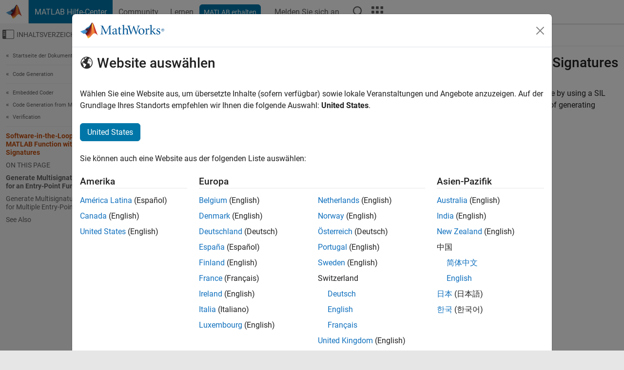

--- FILE ---
content_type: text/css;charset=utf-8
request_url: https://de.mathworks.com/etc.clientlibs/mathworks/clientlibs/customer-ui/templates/common/bs5.min.20250820203440005.css
body_size: 18361
content:
:root{--mw-ws-global-margin-bottom: 1.5rem;--mw-ws-global-border-radius: 4px;--mw-ws-global-disabled-opacity: 35%;--mw-ws-global-font-family: "Roboto", sans-serif;--mw-ws-global-font-size: 1rem;--mw-ws-global-font-weight: 400;--mw-ws-global-monospace-font-family: Menlo, Monaco, Consolas, "Courier New", monospace;--bs-font-monospace: var(--mw-ws-global-monospace-font-family);--mw-ws-global-line-height: 1.50;--mw-ws-h1-margin-bottom: 2.1875rem;--mw-ws-h2-margin-bottom: 0.9375rem;--mw-ws-h3-margin-bottom: 0.8125rem;--mw-ws-h4-margin-bottom: 1.125rem;--mw-ws-h5-margin-bottom: 0.625rem;--mw-ws-h6-margin-bottom: 0.625rem;--mw-ws-h1-font-size: 1.75rem;--mw-ws-h2-font-size: 1.5rem;--mw-ws-h3-font-size: 1.1875rem;--mw-ws-h4-font-size: 1rem;--mw-ws-h5-font-size: 0.9375rem;--mw-ws-h6-font-size: 0.9375rem;--mw-ws-h1-font-weight: 500;--mw-ws-h2-font-weight: 500;--mw-ws-h3-font-weight: 500;--mw-ws-h4-font-weight: 500;--mw-ws-h5-font-weight: 500;--mw-ws-h6-font-weight: 400;--mw-ws-h1-line-height: 1.19;--mw-ws-h2-line-height: 1.21;--mw-ws-h3-line-height: 1.18;--mw-ws-h4-line-height: 1.22;--mw-ws-h5-line-height: 1.19;--mw-ws-h6-line-height: 1.40;--mw-ws-lead-ratio: 1.50;--mw-ws-lead-font-size: calc(var(--mw-ws-global-font-size) * var(--mw-ws-lead-ratio));--mw-ws-list-padding-left: 1px;--mw-ws-list-margin-left: 0;--mw-ws-list-item-margin-bottom: 0.5rem;--mw-ws-list-item-margin-left: 1.1em;--mw-ws-list-nested-margin-top: 0.5rem;--mw-ws-list-inline-margin-right: 0.5rem;--mw-ws-icon-size-16: 1rem;--mw-ws-icon-size-24: 1.5rem;--mw-ws-icon-size-32: 2rem;--mw-ws-icon-size-48: 3rem;--mw-ws-icon-size-56: 3.5rem;--mw-ws-icon-size-64: 4rem;--mw-ws-pictogram-size-56: 3.5rem;--mw-ws-pictogram-size-64: 4rem;--mw-ws-pictogram-size-72: 4.5rem;--mw-ws-pictogram-size-100: 6.25rem;--mw-ws-pictogram-size-125: 7.8125rem;--mw-ws-pictogram-size-150: 9.375rem;--mw-ws-upsize-ratio: 1.125;--mw-ws-upsize-heading-ratio: 1.3;--mw-ws-downsize-ratio: 0.875;--mw-ws-modal-backdrop-opacity: 0.50;--mw-ws-modal-backdrop-zindex: 1050;--mw-color-transparent: transparent;--mw-color-white: #fff;--mw-color-white-alpha-20: rgba(255,255,255,0.2);--mw-color-white-alpha-40: rgba(255,255,255,0.4);--mw-color-white-alpha-60: rgba(255,255,255,0.6);--mw-color-white-alpha-80: rgba(255,255,255,0.8);--mw-color-black: #000;--mw-color-black-alpha-05: rgba(0,0,0,0.05);--mw-color-black-alpha-20: rgba(0,0,0,0.2);--mw-color-black-alpha-40: rgba(0,0,0,0.4);--mw-color-black-alpha-60: rgba(0,0,0,0.6);--mw-color-black-alpha-80: rgba(0,0,0,0.8);--mw-color-gray50: #f5f5f5;--mw-color-gray100: #e6e6e6;--mw-color-gray200: #d9d9d9;--mw-color-gray300: #bfbfbf;--mw-color-gray400: #a6a6a6;--mw-color-gray500: #888888;--mw-color-gray600: #7d7d7d;--mw-color-gray700: #616161;--mw-color-gray800: #333333;--mw-color-gray850: #2a2a2a;--mw-color-gray900: #212121;--mw-color-gray950: #121212;--mw-color-red100: #faf0f0;--mw-color-red200: #ffcbcb;--mw-color-red500: #ff453a;--mw-color-red600: #b7312c;--mw-color-red800: #610908;--mw-color-red900: #330e0b;--mw-color-orange100: #fef9ed;--mw-color-orange200: #ffd19e;--mw-color-orange500: #f57729;--mw-color-orange600: #c04c0b;--mw-color-orange700: #a24302;--mw-color-orange800: #823400;--mw-color-orange900: #332002;--mw-color-gold100: #fff9ef;--mw-color-gold400: #edb120;--mw-color-gold500: #b3882a;--mw-color-gold900: #332916;--mw-color-yellow600: #8b6606;--mw-color-green100: #f5fff2;--mw-color-green200: #e5fadd;--mw-color-green500: #3ac831;--mw-color-green550: #3baa32;--mw-color-green600: #008013;--mw-color-green700: #02580e;--mw-color-green800: #013e0a;--mw-color-green900: #062c04;--mw-color-aqua500: #00a9e0;--mw-color-aqua700: #245474;--mw-color-aqua800: #273d4f;--mw-color-aqua900: #232b33;--mw-color-brand01: #0076a8;--mw-color-brand02: #08609d;--mw-color-brand03: #004b87;--mw-color-brand04: #004073;--mw-color-blue100: #f5faff;--mw-color-blue200: #b4deff;--mw-color-blue300: #83caff;--mw-color-blue400: #54b6ff;--mw-color-blue500: #268cdd;--mw-color-blue550: #1171be;--mw-color-blue600: #1656a7;--mw-color-blue700: #104280;--mw-color-blue800: #0b2f5c;--mw-color-blue900: #00243e;--mw-color-cobalt600: #0e00ff;--mw-color-purple500: #c05cfb;--mw-color-purple600: #a709f5;--mw-color-purple800: #5e2296;--mw-color-purple900: #271232;color-scheme:light;--mw-ws-global-border-color: var(--mw-color-gray100);--mw-ws-gloal-border-color: var(--mw-ws-global-border-color);--mw-ws-global-box-shadow: 0 1px 1px var(--mw-color-black-alpha-05);--mw-ws-global-bg-primary: var(--mw-color-gray100);--mw-ws-global-bg-secondary: var(--mw-color-white);--mw-ws-global-color: var(--mw-color-gray900);--mw-ws-global-link-color: var(--mw-color-blue550);--mw-ws-global-link-hover-color: var(--mw-color-blue500);--mw-ws-global-link-visited-color: var(--mw-color-brand03);--mw-ws-global-focus-box-shadow-offset-x: 0;--mw-ws-global-focus-box-shadow-offset-y: 0;--mw-ws-global-focus-box-shadow-blur: 0;--mw-ws-global-focus-box-shadow-spread: 0.25rem;--mw-ws-global-focus-box-shadow-color: var(--mw-color-blue200);--mw-ws-global-focus-box-shadow: var(--mw-ws-global-focus-box-shadow-offset-x) var(--mw-ws-global-focus-box-shadow-offset-y) var(--mw-ws-global-focus-box-shadow-blur) var(--mw-ws-global-focus-box-shadow-spread) var(--mw-ws-global-focus-box-shadow-color);--mw-ws-global-focus-outline-color: var(--mw-color-blue500);--bs-body-color: var(--mw-ws-global-color);--mw-ws-footer-border-color: var(--mw-color-gray900);--mw-ws-topnav-active-bg: var(--mw-color-blue100);--mw-ws-section-banner-bg: var(--mw-color-brand01);--mw-ws-section-banner-color: var(--mw-color-white);--mw-ws-footer-color: var(--mw-color-gray900);--mw-ws-countrynav-hover-color: var(--mw-color-gray200);--mw-ws-section-banner-focus-outline-color: var(--mw-color-blue200);--mw-ws-footer-focus-outline-color: var(--mw-color-gray900);--mw-ws-video-length-color: var(--mw-color-gray700);--mw-ws-alert-info: var(--mw-color-brand01);--mw-ws-alert-info-bg: var(--mw-color-blue100);--mw-ws-alert-success: var(--mw-color-green600);--mw-ws-alert-success-bg: var(--mw-color-green100);--mw-ws-alert-warning: var(--mw-color-gold500);--mw-ws-alert-warning-bg: var(--mw-color-gold100);--mw-ws-alert-danger: var(--mw-color-red600);--mw-ws-alert-danger-bg: var(--mw-color-red100);--mw-ws-button-orange: var(--mw-color-orange600);--mw-ws-button-orange-hover: var(--mw-color-orange700);--mw-ws-button-green: var(--mw-color-green600);--mw-ws-button-green-hover: var(--mw-color-green700);--mw-ws-button-blue: var(--mw-color-brand01);--mw-ws-button-blue-hover: var(--mw-color-brand02);--mw-ws-button-mediumgray: var(--mw-color-gray700);--mw-ws-button-mediumgray-hover: var(--mw-color-gray800);--mw-ws-code-coloring-comment: var(--mw-color-green600);--mw-ws-code-coloring-keyword: var(--mw-color-cobalt600);--mw-ws-code-coloring-string: var(--mw-color-purple600);--mw-ws-code-coloring-syscmd: var(--mw-color-yellow600);--mw-ws-code-coloring-untermstring: var(--mw-color-red600);--mw-ws-helper-border-color-transparent: var(--mw-color-transparent);--mw-ws-helper-border-color-orange: var(--mw-color-orange600);--mw-ws-helper-border-color-green: var(--mw-color-green600);--mw-ws-helper-border-color-aqua: var(--mw-color-aqua500);--mw-ws-helper-border-color-blue: var(--mw-color-brand01);--mw-ws-helper-border-color-darkblue: var(--mw-color-brand03);--mw-ws-helper-border-color-purple: var(--mw-color-purple800);--mw-ws-helper-border-color-white: var(--mw-color-white);--mw-ws-helper-border-color-mediumgray: var(--mw-color-gray700);--mw-ws-helper-border-color-darkgray: var(--mw-color-gray900);--mw-ws-helper-bg-transparent: var(--mw-color-transparent);--mw-ws-helper-bg-red: var(--mw-color-red600);--mw-ws-helper-bg-orange: var(--mw-color-orange600);--mw-ws-helper-bg-yellow: var(--mw-color-gold400);--mw-ws-helper-bg-green: var(--mw-color-green600);--mw-ws-helper-bg-aqua: var(--mw-color-aqua500);--mw-ws-helper-bg-blue: var(--mw-color-brand01);--mw-ws-helper-bg-darkblue: var(--mw-color-brand03);--mw-ws-helper-bg-purple: var(--mw-color-purple800);--mw-ws-helper-bg-white: var(--mw-color-white);--mw-ws-helper-bg-gray: var(--mw-color-gray50);--mw-ws-helper-bg-mediumgray: var(--mw-color-gray700);--mw-ws-helper-bg-darkgray: var(--mw-color-gray900);--mw-ws-helper-color-orange: var(--mw-color-orange600);--mw-ws-helper-color-yellow: var(--mw-color-gold400);--mw-ws-helper-color-green: var(--mw-color-green600);--mw-ws-helper-color-darkblue: var(--mw-color-brand03);--mw-ws-helper-color-purple: var(--mw-color-purple800);--mw-ws-helper-color-white: var(--mw-color-white);--mw-ws-helper-color-gray: var(--mw-color-gray50);--mw-ws-helper-color-mediumgray: var(--mw-color-gray700);--mw-ws-helper-color-darkgray: var(--mw-color-gray900);--mw-ws-helper-color-black: var(--mw-color-black);--mw-ws-helper-eg-color-orange: var(--mw-color-orange600);--mw-ws-helper-eg-color-yellow: var(--mw-color-gold400);--mw-ws-helper-eg-color-green: var(--mw-color-green600);--mw-ws-helper-eg-color-darkblue: var(--mw-color-brand03);--mw-ws-helper-eg-color-purple: var(--mw-color-purple800);--mw-ws-helper-eg-color-white: var(--mw-color-white);--mw-ws-helper-eg-color-gray: var(--mw-color-gray50);--mw-ws-helper-eg-color-mediumgray: var(--mw-color-gray700);--mw-ws-helper-eg-color-darkgray: var(--mw-color-gray900);--mw-ws-helper-eg-color-black: var(--mw-color-black);--mw-ws-additive-color-transparent: var(--mw-color-transparent);--mw-ws-additive-color-red: var(--mw-color-red600);--mw-ws-additive-color-orange: var(--mw-color-orange600);--mw-ws-additive-color-yellow: var(--mw-color-gold400);--mw-ws-additive-color-green: var(--mw-color-green600);--mw-ws-additive-color-aqua: var(--mw-color-aqua500);--mw-ws-additive-color-blue: var(--mw-color-brand01);--mw-ws-additive-color-darkblue: var(--mw-color-brand03);--mw-ws-additive-color-purple: var(--mw-color-purple800);--mw-ws-additive-color-white: var(--mw-color-white);--mw-ws-additive-color-gray: var(--mw-color-gray50);--mw-ws-additive-color-mediumgray: var(--mw-color-gray700);--mw-ws-additive-color-darkgray: var(--mw-color-gray900);--mw-ws-additive-color-black: var(--mw-color-black)}:root .site_lang_ja{--mw-ws-global-font-family: "Meiryo", "Verdana", "Arial", "Helvetica", "MS P ゴシック"}:root .site_lang_ko{--mw-ws-global-font-family: "Malgun Gothic", "Arial", sans-serif;--mw-ws-h1-font-weight: 600;--mw-ws-h2-font-weight: 600;--mw-ws-h3-font-weight: 600;--mw-ws-h4-font-weight: 600;--mw-ws-h5-font-weight: 600;--mw-ws-h6-font-weight: 500}:root .site_lang_zh{--mw-ws-global-font-family: "Microsoft YaHei UI", "Segoe UI", "Arial", "Helvetica";--mw-ws-h1-font-weight: 600;--mw-ws-h2-font-weight: 600;--mw-ws-h3-font-weight: 600;--mw-ws-h4-font-weight: 600;--mw-ws-h5-font-weight: 600;--mw-ws-h6-font-weight: 500}:root .add_background_color_gray{--mw-ws-global-border-color: var(--mw-color-gray200)}:root .btn-outline{--mw-ws-button-orange: var(--mw-color-orange600);--mw-ws-button-orange-hover: var(--mw-ws-button-orange);--mw-ws-button-green: var(--mw-color-green600);--mw-ws-button-green-hover: var(--mw-ws-button-green);--mw-ws-button-blue: var(--mw-color-brand01);--mw-ws-button-blue-hover: var(--mw-ws-button-blue);--mw-ws-button-mediumgray: var(--mw-color-gray700);--mw-ws-button-mediumgray-hover: var(--mw-ws-button-mediumgray)}:root .dropdown-menu{--mw-ws-dropdown-bg: var(--mw-ws-global-bg-secondary);--mw-ws-dropdown-border-color: var(--mw-ws-global-border-color);--mw-ws-dropdown-box-shadow: var(--mw-ws-global-box-shadow);--mw-ws-dropdown-color: var(--mw-ws-global-color);--mw-ws-dropdown-link-color: var(--mw-ws-global-color);--mw-ws-dropdown-link-hover-bg: var(--mw-color-transparent);--mw-ws-dropdown-link-hover-color: var(--mw-ws-dropdown-link-color);--mw-ws-dropdown-link-hover-outline-color: var(--mw-color-gray800);--mw-ws-dropdown-link-active-bg: var(--mw-color-gray100);--mw-ws-dropdown-link-active-color: var(--mw-ws-dropdown-link-color);--mw-ws-dropdown-link-visited-color: var(--mw-ws-dropdown-link-color);--mw-ws-dropdown-link-disabled-color: var(--mw-ws-dropdown-link-color);--mw-ws-dropdown-link-disabled-opacity: var(--mw-ws-global-disabled-opacity);--mw-ws-dropdown-item-focus-bg: var(--mw-color-transparent);--mw-ws-dropdown-item-focus-color: var(--mw-ws-global-color);--mw-ws-dropdown-item-focus-outine-color: var(--mw-ws-global-focus-outline-color)}
@font-face{font-family:"Roboto";font-style:normal;font-weight:400;font-display:swap;src:url(../../../../../../etc.clientlibs/mathworks/clientlibs/customer-ui/templates/common/resources/fonts/roboto/roboto-latin-normal-400.20250820203440005.woff2) format("woff2");unicode-range:U+0000-00FF,U+0131,U+0152-0153,U+02BB-02BC,U+02C6,U+02DA,U+02DC,U+2000-206F,U+2074,U+20AC,U+2122,U+2191,U+2193,U+2212,U+2215,U+FEFF,U+FFFD}@font-face{font-family:"Roboto";font-style:italic;font-weight:400;font-display:swap;src:url(../../../../../../etc.clientlibs/mathworks/clientlibs/customer-ui/templates/common/resources/fonts/roboto/roboto-latin-italic-400.20250820203440005.woff2) format("woff2");unicode-range:U+0000-00FF,U+0131,U+0152-0153,U+02BB-02BC,U+02C6,U+02DA,U+02DC,U+2000-206F,U+2074,U+20AC,U+2122,U+2191,U+2193,U+2212,U+2215,U+FEFF,U+FFFD}@font-face{font-family:"Roboto";font-style:normal;font-weight:500;font-display:swap;src:url(../../../../../../etc.clientlibs/mathworks/clientlibs/customer-ui/templates/common/resources/fonts/roboto/roboto-latin-normal-500.20250820203440005.woff2) format("woff2");unicode-range:U+0000-00FF,U+0131,U+0152-0153,U+02BB-02BC,U+02C6,U+02DA,U+02DC,U+2000-206F,U+2074,U+20AC,U+2122,U+2191,U+2193,U+2212,U+2215,U+FEFF,U+FFFD}@font-face{font-family:"Roboto";font-style:italic;font-weight:500;font-display:swap;src:url(../../../../../../etc.clientlibs/mathworks/clientlibs/customer-ui/templates/common/resources/fonts/roboto/roboto-latin-italic-500.20250820203440005.woff2) format("woff2");unicode-range:U+0000-00FF,U+0131,U+0152-0153,U+02BB-02BC,U+02C6,U+02DA,U+02DC,U+2000-206F,U+2074,U+20AC,U+2122,U+2191,U+2193,U+2212,U+2215,U+FEFF,U+FFFD}@font-face{font-family:"Roboto";font-style:normal;font-weight:700;font-display:swap;src:url(../../../../../../etc.clientlibs/mathworks/clientlibs/customer-ui/templates/common/resources/fonts/roboto/roboto-latin-normal-700.20250820203440005.woff2) format("woff2");unicode-range:U+0000-00FF,U+0131,U+0152-0153,U+02BB-02BC,U+02C6,U+02DA,U+02DC,U+2000-206F,U+2074,U+20AC,U+2122,U+2191,U+2193,U+2212,U+2215,U+FEFF,U+FFFD}@font-face{font-family:"Roboto";font-style:italic;font-weight:700;font-display:swap;src:url(../../../../../../etc.clientlibs/mathworks/clientlibs/customer-ui/templates/common/resources/fonts/roboto/roboto-latin-italic-700.20250820203440005.woff2) format("woff2");unicode-range:U+0000-00FF,U+0131,U+0152-0153,U+02BB-02BC,U+02C6,U+02DA,U+02DC,U+2000-206F,U+2074,U+20AC,U+2122,U+2191,U+2193,U+2212,U+2215,U+FEFF,U+FFFD}.border{--bs-border-color:var(--mw-ws-global-border-color)}@media(min-width: 1200px)and (max-width: 1399.98px){.modal-lg,.modal-xl{--bs-modal-width:986px}}@media(min-width: 992px)and (max-width: 1199.98px){.modal-lg,.modal-xl{--bs-modal-width:830px}}@media(min-width: 768px)and (max-width: 991.98px){.modal-lg,.modal-xl{--bs-modal-width:664px}}@media(min-width: 576px)and (max-width: 767.98px){.modal-lg,.modal-xl{--bs-modal-width:498px}}.grecaptcha-badge{visibility:hidden}html{min-height:100%;font-size:var(--mw-ws-global-font-size)}html body{padding:0;margin:0;background:var(--mw-ws-global-bg-primary);color:var(--mw-ws-global-color);font:normal var(--mw-ws-global-font-weight) var(--mw-ws-global-font-size)/var(--mw-ws-global-line-height) var(--mw-ws-global-font-family);overflow-y:scroll;scroll-behavior:smooth}html body:not(:has(footer)){background:var(--mw-ws-global-bg-secondary)}html{scroll-padding-top:20px}html:has(#query:focus){scroll-padding-top:0 !important}html:has(body.-has_corporatenav):has(#subnav){scroll-padding-top:55px}@media(min-width: 992px){html:has(body.-has_corporatenav):has(#section_banner){scroll-padding-top:80px}html:has(body.-has_corporatenav):has(#section_banner):has(#subnav){scroll-padding-top:116px}}@media(max-width: 991.98px){html:has(body.-has_corporatenav):has(#section_banner){scroll-padding-top:73px}html:has(body.-has_corporatenav):has(#section_banner):has(#subnav){scroll-padding-top:108px}}html:has(body.-has_usernav){scroll-padding-top:68px}html:has(body.-has_usernav):has(#subnav){scroll-padding-top:108px}html:has(body.-has_usernav):has(#localnav){scroll-padding-top:112px}html:has(body.-has_usernav):has(#localnav):has(#subnav){scroll-padding-top:152px}@media(max-width: 991.98px){html:has(body.-has_usernav){scroll-padding-top:62px}html:has(body.-has_usernav):has(#subnav){scroll-padding-top:102px}html:has(body.-has_usernav):has(#localnav){scroll-padding-top:106px}html:has(body.-has_usernav):has(#localnav):has(#subnav){scroll-padding-top:146px}html:has(body.-has_usernav):has(body.offcanvas_fluid):has(#localnav){scroll-padding-top:62px}html:has(body.-has_usernav):has(body.offcanvas_fluid):has(#localnav):has(#subnav){scroll-padding-top:102px}}h1,.h1{padding:0;margin:0 0 var(--mw-ws-h1-margin-bottom);color:var(--mw-ws-global-color);font:normal var(--mw-ws-h1-font-weight) var(--mw-ws-h1-font-size)/var(--mw-ws-h1-line-height) var(--mw-ws-global-font-family);font-feature-settings:"kern"}h2,.h2{padding:0;margin:0 0 var(--mw-ws-h2-margin-bottom);color:var(--mw-ws-global-color);font:normal var(--mw-ws-h2-font-weight) var(--mw-ws-h2-font-size)/var(--mw-ws-h2-line-height) var(--mw-ws-global-font-family);font-feature-settings:"kern"}h3,.h3{padding:0;margin:0 0 var(--mw-ws-h3-margin-bottom);color:var(--mw-ws-global-color);font:normal var(--mw-ws-h3-font-weight) var(--mw-ws-h3-font-size)/var(--mw-ws-h3-line-height) var(--mw-ws-global-font-family);font-feature-settings:"kern"}h4,.h4{padding:0;margin:0 0 var(--mw-ws-h4-margin-bottom);color:var(--mw-ws-global-color);font:normal var(--mw-ws-h4-font-weight) var(--mw-ws-h4-font-size)/var(--mw-ws-h4-line-height) var(--mw-ws-global-font-family);font-feature-settings:"kern"}h5,.h5{padding:0;margin:0 0 var(--mw-ws-h5-margin-bottom);color:var(--mw-ws-global-color);font:normal var(--mw-ws-h5-font-weight) var(--mw-ws-h5-font-size)/var(--mw-ws-h5-line-height) var(--mw-ws-global-font-family);font-feature-settings:"kern"}h6,.h6{padding:0;margin:0 0 var(--mw-ws-h6-margin-bottom);color:var(--mw-ws-global-color);font:normal var(--mw-ws-h6-font-weight) var(--mw-ws-h6-font-size)/var(--mw-ws-h6-line-height) var(--mw-ws-global-font-family);font-feature-settings:"kern"}h2.tagline{font-size:1.125rem;font-style:italic;line-height:1.33}.site_lang_ko{word-break:keep-all}body:not(.templateservice,.-has_usernav,[class*=offcanvas_]) h1+h2,body:not(.templateservice,.-has_usernav,[class*=offcanvas_]) h1+h3,body:not(.templateservice,.-has_usernav,[class*=offcanvas_]) h1+h4,body:not(.templateservice,.-has_usernav,[class*=offcanvas_]) h1+.h2,body:not(.templateservice,.-has_usernav,[class*=offcanvas_]) h1+.h3,body:not(.templateservice,.-has_usernav,[class*=offcanvas_]) h1+.h4,body:not(.templateservice,.-has_usernav,[class*=offcanvas_]) .h1+h2,body:not(.templateservice,.-has_usernav,[class*=offcanvas_]) .h1+h3,body:not(.templateservice,.-has_usernav,[class*=offcanvas_]) .h1+h4,body:not(.templateservice,.-has_usernav,[class*=offcanvas_]) .h1+.h2,body:not(.templateservice,.-has_usernav,[class*=offcanvas_]) .h1+.h3,body:not(.templateservice,.-has_usernav,[class*=offcanvas_]) .h1+.h4{font-weight:400}body:not(.templateservice,.-has_usernav,[class*=offcanvas_]) h2+h3,body:not(.templateservice,.-has_usernav,[class*=offcanvas_]) h2+h4,body:not(.templateservice,.-has_usernav,[class*=offcanvas_]) h2+.h3,body:not(.templateservice,.-has_usernav,[class*=offcanvas_]) h2+.h4,body:not(.templateservice,.-has_usernav,[class*=offcanvas_]) .h2+h3,body:not(.templateservice,.-has_usernav,[class*=offcanvas_]) .h2+h4,body:not(.templateservice,.-has_usernav,[class*=offcanvas_]) .h2+.h3,body:not(.templateservice,.-has_usernav,[class*=offcanvas_]) .h2+.h4{font-weight:400}body:not(.templateservice,.-has_usernav,[class*=offcanvas_]) h3+h4,body:not(.templateservice,.-has_usernav,[class*=offcanvas_]) h3+.h4,body:not(.templateservice,.-has_usernav,[class*=offcanvas_]) .h3+h4,body:not(.templateservice,.-has_usernav,[class*=offcanvas_]) .h3+.h4{font-weight:400}body:not(.templateservice,.-has_usernav,[class*=offcanvas_]) h1+h2{margin-top:calc(-1*var(--mw-ws-h1-margin-bottom) + 0.625rem);margin-bottom:var(--mw-ws-h1-margin-bottom)}body:not(.templateservice,.-has_usernav,[class*=offcanvas_]) h2+h3{margin-top:-0.3125rem}body.site_lang_ko:not(.templateservice,.-has_usernav,[class*=offcanvas_]) h1+h2,body.site_lang_ko:not(.templateservice,.-has_usernav,[class*=offcanvas_]) h1+h3,body.site_lang_ko:not(.templateservice,.-has_usernav,[class*=offcanvas_]) h1+h4,body.site_lang_ko:not(.templateservice,.-has_usernav,[class*=offcanvas_]) h1+.h2,body.site_lang_ko:not(.templateservice,.-has_usernav,[class*=offcanvas_]) h1+.h3,body.site_lang_ko:not(.templateservice,.-has_usernav,[class*=offcanvas_]) h1+.h4,body.site_lang_ko:not(.templateservice,.-has_usernav,[class*=offcanvas_]) .h1+h2,body.site_lang_ko:not(.templateservice,.-has_usernav,[class*=offcanvas_]) .h1+h3,body.site_lang_ko:not(.templateservice,.-has_usernav,[class*=offcanvas_]) .h1+h4,body.site_lang_ko:not(.templateservice,.-has_usernav,[class*=offcanvas_]) .h1+.h2,body.site_lang_ko:not(.templateservice,.-has_usernav,[class*=offcanvas_]) .h1+.h3,body.site_lang_ko:not(.templateservice,.-has_usernav,[class*=offcanvas_]) .h1+.h4,body.site_lang_zh:not(.templateservice,.-has_usernav,[class*=offcanvas_]) h1+h2,body.site_lang_zh:not(.templateservice,.-has_usernav,[class*=offcanvas_]) h1+h3,body.site_lang_zh:not(.templateservice,.-has_usernav,[class*=offcanvas_]) h1+h4,body.site_lang_zh:not(.templateservice,.-has_usernav,[class*=offcanvas_]) h1+.h2,body.site_lang_zh:not(.templateservice,.-has_usernav,[class*=offcanvas_]) h1+.h3,body.site_lang_zh:not(.templateservice,.-has_usernav,[class*=offcanvas_]) h1+.h4,body.site_lang_zh:not(.templateservice,.-has_usernav,[class*=offcanvas_]) .h1+h2,body.site_lang_zh:not(.templateservice,.-has_usernav,[class*=offcanvas_]) .h1+h3,body.site_lang_zh:not(.templateservice,.-has_usernav,[class*=offcanvas_]) .h1+h4,body.site_lang_zh:not(.templateservice,.-has_usernav,[class*=offcanvas_]) .h1+.h2,body.site_lang_zh:not(.templateservice,.-has_usernav,[class*=offcanvas_]) .h1+.h3,body.site_lang_zh:not(.templateservice,.-has_usernav,[class*=offcanvas_]) .h1+.h4{font-weight:500}body.site_lang_ko:not(.templateservice,.-has_usernav,[class*=offcanvas_]) h2+h3,body.site_lang_ko:not(.templateservice,.-has_usernav,[class*=offcanvas_]) h2+h4,body.site_lang_ko:not(.templateservice,.-has_usernav,[class*=offcanvas_]) h2+.h3,body.site_lang_ko:not(.templateservice,.-has_usernav,[class*=offcanvas_]) h2+.h4,body.site_lang_ko:not(.templateservice,.-has_usernav,[class*=offcanvas_]) .h2+h3,body.site_lang_ko:not(.templateservice,.-has_usernav,[class*=offcanvas_]) .h2+h4,body.site_lang_ko:not(.templateservice,.-has_usernav,[class*=offcanvas_]) .h2+.h3,body.site_lang_ko:not(.templateservice,.-has_usernav,[class*=offcanvas_]) .h2+.h4,body.site_lang_zh:not(.templateservice,.-has_usernav,[class*=offcanvas_]) h2+h3,body.site_lang_zh:not(.templateservice,.-has_usernav,[class*=offcanvas_]) h2+h4,body.site_lang_zh:not(.templateservice,.-has_usernav,[class*=offcanvas_]) h2+.h3,body.site_lang_zh:not(.templateservice,.-has_usernav,[class*=offcanvas_]) h2+.h4,body.site_lang_zh:not(.templateservice,.-has_usernav,[class*=offcanvas_]) .h2+h3,body.site_lang_zh:not(.templateservice,.-has_usernav,[class*=offcanvas_]) .h2+h4,body.site_lang_zh:not(.templateservice,.-has_usernav,[class*=offcanvas_]) .h2+.h3,body.site_lang_zh:not(.templateservice,.-has_usernav,[class*=offcanvas_]) .h2+.h4{font-weight:500}body.site_lang_ko:not(.templateservice,.-has_usernav,[class*=offcanvas_]) h3+h4,body.site_lang_ko:not(.templateservice,.-has_usernav,[class*=offcanvas_]) h3+.h4,body.site_lang_ko:not(.templateservice,.-has_usernav,[class*=offcanvas_]) .h3+h4,body.site_lang_ko:not(.templateservice,.-has_usernav,[class*=offcanvas_]) .h3+.h4,body.site_lang_zh:not(.templateservice,.-has_usernav,[class*=offcanvas_]) h3+h4,body.site_lang_zh:not(.templateservice,.-has_usernav,[class*=offcanvas_]) h3+.h4,body.site_lang_zh:not(.templateservice,.-has_usernav,[class*=offcanvas_]) .h3+h4,body.site_lang_zh:not(.templateservice,.-has_usernav,[class*=offcanvas_]) .h3+.h4{font-weight:500}p,ul,ol{color:var(--mw-ws-global-color)}p,ul,ol,hr,pre{margin-bottom:var(--mw-ws-global-margin-bottom)}a{color:var(--mw-ws-global-link-color);text-decoration:none}a:hover{color:var(--mw-ws-global-link-hover-color);text-decoration:underline}a:visited{color:var(--mw-ws-global-link-visited-color);text-decoration:none}*:focus:not(:focus-visible){outline:none}*:focus-visible,.btn:focus-visible{box-shadow:none;outline:2px solid var(--mw-ws-global-focus-outline-color);outline-offset:2px}header li.nav-item>a.nav-link:not([class*=headernav_log],.btn):focus-visible{outline-offset:-2px}.navbar-toggler:focus-visible{outline:2px solid var(--mw-ws-global-focus-outline-color);outline-offset:2px}.matrix_content a:focus-visible{outline-offset:0}#mobile_search_actuator:focus-visible{outline-color:var(--mw-ws-section-banner-focus-outline-color);outline-offset:-4px}.section_banner *:focus-visible{outline-color:var(--mw-ws-section-banner-focus-outline-color)}.section_banner .form-control:focus-visible,.section_banner .btn.btn_search_adjacent:focus-visible{--mw-ws-global-focus-box-shadow-spread: 2.5px;box-shadow:var(--mw-ws-global-focus-box-shadow-offset-x) var(--mw-ws-global-focus-box-shadow-offset-y) var(--mw-ws-global-focus-box-shadow-blur) var(--mw-ws-global-focus-box-shadow-spread) var(--mw-ws-global-focus-box-shadow-color)}footer *:focus-visible{outline-color:var(--mw-ws-footer-focus-outline-color) !important}.btn:focus,.btn-close:focus{box-shadow:none}.dropdown-menu{--mw-ws-dropdown-item-focus-outline-offset: -1px;--mw-ws-dropdown-item-focus-outline-width: 1px}.dropdown-menu>li>a.dropdown-item:focus-visible{outline-color:var(--mw-ws-global-focus-outline-color);outline-offset:var(--mw-ws-dropdown-item-focus-outline-offset);outline-width:var(--mw-ws-dropdown-item-focus-outline-width)}.form-select:focus,.form-control:focus,.form-check-input:focus,.input-group .btn:focus-visible{box-shadow:var(--mw-ws-global-focus-box-shadow);outline:none}.skip_link:focus-visible{outline-offset:-2px}img{max-width:100%;height:auto}.fluid_image{width:100%;height:auto}.rounded-circle img{border-radius:50%}.lead{--mw-ws-lead-font-weight: 400;--mw-ws-lead-line-height: 1.18;font-size:var(--mw-ws-lead-font-size);font-weight:var(--mw-ws-lead-font-weight);line-height:var(--mw-ws-lead-line-height)}ul>li,ol>li,dl>dd{margin-bottom:var(--mw-ws-list-item-margin-bottom)}li>ul,li>ol{margin-top:var(--mw-ws-list-nested-margin-top)}.content_container ul:not(.dropdown-menu,.list-group,.list-inline,.list-unstyled,.nav,.navbar-nav,.pagination,.splide__list,.splide__pagination){padding-left:var(--mw-ws-list-padding-left);margin-left:var(--mw-ws-list-margin-left)}.content_container ul:not(.dropdown-menu,.list-group,.list-inline,.list-unstyled,.nav,.navbar-nav,.pagination,.splide__list,.splide__pagination)>li{margin-left:var(--mw-ws-list-item-margin-left)}.list-inline>.list-inline-item:not(:last-child){margin-right:var(--mw-ws-list-inline-margin-right)}.list-inline.-has_list_separators{display:flex;flex-direction:row;align-items:center}.list-inline.-has_list_separators>.list-inline-item:nth-child(n+2){padding-left:var(--mw-ws-list-inline-margin-right);border-left:1px solid var(--mw-ws-global-border-color);display:inline-flex}code{padding:0;border-radius:0;background-color:rgba(0,0,0,0);color:inherit;white-space:normal}pre{--mw-ws-pre-padding: 0.75rem;--mw-ws-pre-border: 1px solid var(--mw-ws-global-border-color);--mw-ws-pre-bg: var(--mw-ws-helper-bg-gray);--mw-wp-pre-font-size: 0.875rem;--mw-wp-pre-line-height: 1.45;padding:var(--mw-ws-pre-padding);margin-bottom:var(--mw-ws-global-margin-bottom);border:var(--mw-ws-pre-border);border-radius:var(--mw-ws-global-border-radius);background:var(--mw-ws-pre-bg);font-size:var(--mw-wp-pre-font-size);line-height:var(--mw-wp-pre-line-height);word-break:normal;word-wrap:normal}pre span.comment{color:var(--mw-ws-code-coloring-comment)}pre span.keyword{color:var(--mw-ws-code-coloring-keyword)}pre span.string{color:var(--mw-ws-code-coloring-string)}pre span.syscmd{color:var(--mw-ws-code-coloring-syscmd)}pre span.untermstring{color:var(--mw-ws-code-coloring-untermstring)}.skip_link{padding:10px 15px;background:var(--mw-ws-global-bg-secondary);display:block}.-has_standardnav header{background:var(--mw-ws-global-bg-secondary);position:relative;z-index:1021}.-has_standardnav header .header_content_container{width:100%;display:flex;flex-wrap:inherit;align-items:center;justify-content:space-between}.-has_standardnav header .navbar{padding-top:5px;padding-bottom:6px}.-has_standardnav header .navbar-toggler{padding:0;margin-right:12px;border:none;border-radius:0}.-has_standardnav header .navbar-toggler:focus{box-shadow:none}.-has_standardnav header .icon-menu-full{color:var(--mw-ws-global-link-color);font-size:24px}.-has_standardnav .navbar-brand{padding-top:0;padding-bottom:0;margin-right:20px}.-has_standardnav #headernav_matrix{width:38px;height:26px;padding-left:12px;margin-right:-38px}.-has_standardnav #headernav_matrix #matrix_navigation_actuator{padding:0;border:none;background:rgba(0,0,0,0)}.-has_standardnav #headernav_matrix .icon-matrix{color:var(--mw-ws-global-link-color);font-size:24px;line-height:1}@media(max-width: 767.98px){.-has_standardnav .matrix_container .matrix_content{width:319px;margin:0 auto}}.-has_standardnav #main_navigation .navbar-nav{width:100%}.-has_standardnav #main_navigation .navbar-nav>li{padding:0;margin:0;font-size:14px}.-has_standardnav #main_navigation .navbar-nav>li>a.nav-link{padding:5px 10px;border-radius:4px;color:var(--mw-ws-global-color);text-decoration:none}.-has_standardnav #main_navigation .navbar-nav>li>a.nav-link:hover,.-has_standardnav #main_navigation .navbar-nav>li>a.nav-link:active{color:var(--mw-ws-global-link-hover-color)}.-has_standardnav #main_navigation .navbar-nav>li.active>a.nav-link{background-color:var(--mw-ws-topnav-active-bg)}.-has_standardnav #main_navigation .navbar-nav>li#topnav_mwa>a.headernav_login{background-image:url(../../../../../../etc.clientlibs/mathworks/clientlibs/customer-ui/templates/common/resources/images/ico-header-account.20250820203440005.svg);transition:background-image .5s ease}.-has_standardnav #main_navigation .navbar-nav>li#topnav_mwa>a.headernav_login:hover{background-image:url(../../../../../../etc.clientlibs/mathworks/clientlibs/customer-ui/templates/common/resources/images/ico-header-account-hover.20250820203440005.svg)}.-has_standardnav header.-has_topnav .header_content_container{padding-right:38px}.-has_standardnav header.-has_mwa:not(.-has_topnav) .navbar-brand{margin:0 auto}.-has_standardnav header.-has_mwa:not(.-has_topnav) .header_content_container{padding-right:38px}@media(max-width: 767.98px){.-has_standardnav #main_navigation{padding-left:38px}.-has_standardnav #main_navigation .navbar-nav{margin-top:10px;border:1px solid var(--mw-ws-global-border-color)}}@media(max-width: 991.98px){.-has_standardnav #main_navigation .navbar-nav>li>a.nav-link{border-radius:0;padding:10px}.-has_standardnav #main_navigation .navbar-nav>li+li{border-top:1px solid var(--mw-ws-global-border-color)}.-has_standardnav #main_navigation .navbar-nav>li#topnav_mwa>a[class*=headernav_log]{padding-left:45px;background-position:10px center;background-repeat:no-repeat;background-size:24px 24px}.-has_standardnav #main_navigation .navbar-nav>li#topnav_mwa .dropdown-menu{padding:0;border-right:none;border-bottom:none;border-left:none;border-radius:0}.-has_standardnav #main_navigation .navbar-nav>li#topnav_store>a.btn{width:100%;border:none;border-radius:0;color:var(--mw-ws-global-color) !important;display:block;font-size:14px;text-align:left}.-has_standardnav #main_navigation .navbar-nav>li#topnav_store>a.btn:hover{background:var(--mw-ws-additive-color-white);color:var(--mw-ws-global-link-hover-color) !important}.-has_standardnav #main_navigation .navbar-nav>li#topnav_store>a.btn:focus{box-shadow:none;outline-offset:-2px}}@media(min-width: 768px)and (max-width: 991.98px){.-has_standardnav #main_navigation{border:1px solid var(--mw-ws-global-border-color)}.-has_standardnav #main_navigation{width:321px;padding:0;border-bottom:1px solid var(--mw-ws-global-border-color);background:var(--mw-ws-global-bg-secondary);position:absolute;top:53px;left:12px;z-index:1037;align-self:flex-start}}@media(min-width: 992px){.-has_standardnav #main_navigation .navbar-nav>li#topnav_mwa:first-child{display:none}.-has_standardnav #main_navigation .navbar-nav>li#topnav_mwa:last-child{display:list-item}.-has_standardnav #main_navigation .navbar-nav>li#topnav_mwa{width:36px;height:24px;padding-left:12px;margin-right:-36px}.-has_standardnav #main_navigation .navbar-nav>li#topnav_mwa>a[class*=headernav_log]{width:24px;height:24px;border-radius:50%;background-position:center;background-repeat:no-repeat;background-size:cover}.-has_standardnav #main_navigation .navbar-nav>li#topnav_mwa>a[class*=headernav_log]:after{content:none}.-has_standardnav #main_navigation .navbar-nav>li#topnav_store{font-size:12px}.-has_standardnav #main_navigation .navbar-nav>li#topnav_store a.btn-outline{padding:7px 8px}.-has_standardnav header.-has_topnav #main_navigation .navbar-nav{padding-right:36px}}.-has_standardnav #sticky_container{background:var(--mw-ws-global-bg-secondary);position:sticky;top:0}.-has_standardnav #sticky_container.-locked{box-shadow:var(--mw-ws-global-box-shadow)}.-has_standardnav #section_banner{height:52px;background:var(--mw-ws-section-banner-bg);color:var(--mw-ws-section-banner-color);display:flex;flex-direction:row;align-items:center}.-has_standardnav #section_banner h1,.-has_standardnav #section_banner .h1{margin-bottom:0;color:var(--mw-ws-section-banner-color);font-size:24px;font-weight:400;line-height:1;letter-spacing:-0.02em}.-has_standardnav #section_banner .section_banner_title a{color:var(--mw-ws-additive-color-white) !important;text-decoration:none !important}.-has_standardnav #section_banner .conjoined_search{height:30px;padding:3px 12px;border:0;border-radius:4px 0 0 4px !important}.-has_standardnav #section_banner .btn_search_adjacent{height:30px;padding:0 8px;border-color:var(--mw-ws-additive-color-transparent);background-color:var(--mw-color-black-alpha-40);color:var(--mw-ws-section-banner-color)}.-has_standardnav #section_banner .btn_search_adjacent:not(.dropdown-toggle){width:34px}.-has_standardnav #section_banner .btn_search_adjacent.dropdown-toggle{font-size:13px}.-has_standardnav #section_banner .btn_search_adjacent:last-child{border-radius:0 4px 4px 0}.-has_standardnav #mobile_search_actuator{width:52px;height:52px;margin-right:calc(var(--bs-gutter-x)*-0.5);border-left:1px solid var(--mw-color-white-alpha-40);border-radius:0;color:var(--mw-ws-section-banner-color);display:block;float:right}.-has_standardnav #mobile_search_actuator [class*=icon-]{display:none}.-has_standardnav #section_banner_search_container.collapse:not(.show)+#mobile_search_actuator .icon-search{display:block}.-has_standardnav #section_banner_search_container.collapse.show+#mobile_search_actuator .icon-cross{display:block}.-has_standardnav #section_banner_search_container.collapsing{transition:height 0s linear}@media(max-width: 767.98px){.-has_standardnav #section_banner_search_container.collapse.show{height:52px;display:flex;flex-direction:column;align-content:center;justify-content:center}.-has_standardnav #section_banner_search_container{width:auto;height:52px;padding:0 10px 0 0;background:var(--mw-ws-section-banner-bg);position:absolute;left:12px;right:53px;z-index:2}}@media(min-width: 768px){.-has_standardnav #section_banner_search_container{display:block}}.-has_standardnav #subnav{width:100%;display:flex;flex-direction:row;font-size:13px}.-has_standardnav #subnav .subnav_container{width:100%}.-has_standardnav #subnav .navbar{padding-top:0;padding-bottom:0;background:var(--mw-ws-global-bg-secondary)}.-has_standardnav #subnav .nav-link{white-space:nowrap}.-has_standardnav #subnav .nav-link,.-has_standardnav #subnav .nav-link:visited{color:var(--mw-ws-global-color)}.-has_standardnav #subnav .nav-link:hover{color:var(--mw-ws-global-link-hover-color)}.-has_standardnav #subnav .navbar-toggler{width:32px;height:32px;padding:0;margin:5px 0;border:none;border-radius:0;line-height:1}.-has_standardnav #subnav .navbar-toggler:focus{box-shadow:none;outline-offset:-4px}.-has_standardnav #subnav .icon-menu{color:var(--mw-ws-global-link-hover-color);font-size:32px}@media(max-width: 767.98px){.-has_standardnav #subnav{border-bottom:1px solid var(--mw-ws-global-border-color)}.-has_standardnav #subnav .col-12{padding:0}.-has_standardnav #subnav .navbar-toggler .icon-menu{width:32px;height:32px}.-has_standardnav #subnav .navbar-collapse{border-top:1px solid var(--mw-ws-global-border-color)}.-has_standardnav #subnav .nav-item{margin-bottom:0;line-height:1.25}.-has_standardnav #subnav .nav-link{padding:10px 12px;display:block}.-has_standardnav #subnav .nav-link:focus{outline-offset:-2px}.-has_standardnav #subnav .nav-item+.nav-item{border-top:1px solid var(--mw-ws-global-border-color)}.-has_standardnav #subnav .dropdown-menu{padding:0;border-right:none;border-bottom:none;border-left:none;border-radius:0}.-has_standardnav #localnav{width:100%}}@media(min-width: 768px){.-has_standardnav #subnav{height:44px;align-items:center}.-has_standardnav #subnav .navbar-nav{margin-left:-10px}.-has_standardnav #subnav .nav-item{padding:0 5px;margin-bottom:0}.-has_standardnav #subnav .nav-link{padding:0 5px}.-has_standardnav #subnav .nav-item+.nav-item{border-left:1px solid var(--mw-ws-global-border-color)}.-has_standardnav #subnav .nav-link,.-has_standardnav #subnav .nav-link:visited{color:var(--mw-ws-global-link-color)}}.-has_standardnav #ctas{margin-bottom:0}.-has_standardnav #ctas a{text-decoration:none}@media(min-width: 992px){.-has_standardnav #ctas{display:flex;flex-direction:row;flex-wrap:nowrap;justify-content:flex-end}}@media(max-width: 991.98px){.-has_standardnav #ctas{margin-bottom:0;display:flex;flex-direction:row;flex-wrap:nowrap;justify-content:space-between}.-has_standardnav #ctas>li{width:calc(50% - 7.5px);margin-right:0}.-has_standardnav #ctas>li>a{height:100%;padding:9px 13px 8px 30px;border:1px solid var(--mw-ws-button-blue);border-radius:5px;color:var(--mw-ws-button-blue) !important;font-size:13px}}@media(max-width: 575.98px){.-has_standardnav #ctas{flex-wrap:wrap}.-has_standardnav #ctas>li{width:100%}.-has_standardnav #ctas>li+li{margin-top:10px}}.-has_corporatenav header{background:var(--mw-color-brand02)}.-has_corporatenav header:has(.show){position:relative;z-index:1051}.-has_corporatenav header .mw_logo{height:30px;width:auto;aspect-ratio:167/34}.-has_corporatenav header .mwanav_avatar{width:24px;height:24px;border-radius:50%;background-position:left center;background-repeat:no-repeat;background-size:cover;display:flex}.-has_corporatenav header #global_navigation .nav-item .nav-link:focus-visible,.-has_corporatenav header #global_navigation .nav-item>.btn:focus-visible{outline-color:var(--mw-ws-section-banner-focus-outline-color) !important}.-has_corporatenav header #global_search_container .form-control{font-size:max(16px,1rem);line-height:1}.-has_corporatenav header .globalnav_section_title{color:var(--mw-ws-helper-color-orange);font-weight:700}.-has_corporatenav header .containsResourceName{width:100%;height:100%;display:flex;flex-direction:column}.-has_corporatenav header div:has(>.containsResourceName~.containsResourceName) .containsResourceName{height:auto;flex-grow:0}.-has_corporatenav header div:has(>.containsResourceName~.containsResourceName) .containsResourceName:last-child{height:100%;flex-grow:1}@media(max-width: 991.98px){.-has_corporatenav header .navbar{--bs-navbar-padding-y: 6px;padding-bottom:0}.-has_corporatenav header #header_content_container{width:100%}.-has_corporatenav header #header_content_container .navbar-brand{--bs-navbar-brand-padding-y: 0;margin-bottom:var(--bs-navbar-padding-y);outline-color:var(--mw-ws-section-banner-focus-outline-color)}.-has_corporatenav header #header_content_container .navbar-toggler:focus-visible{outline-color:var(--mw-ws-section-banner-focus-outline-color);outline-offset:-2px}.-has_corporatenav header #header_content_container [id*=global_mobile_actuator_container_]{height:42px;flex-direction:row;align-items:center;justify-content:center;position:absolute;top:0}.-has_corporatenav header #header_content_container #global_mobile_actuator_container_search{right:12px}.-has_corporatenav header #header_content_container #global_mobile_actuator_container_navigation{right:12px}.-has_corporatenav header #header_content_container:has(#global_mobile_actuator_container_navigation) #global_mobile_actuator_container_search{right:48px}.-has_corporatenav header #header_content_container [id*=global_mobile_actuator_container_]:after{border-color:var(--mw-ws-helper-border-color-transparent);content:"";transition:border-color .3s ease}.-has_corporatenav header #header_content_container [id*=global_mobile_actuator_container_]:has(.navbar-toggler:not(.collapsed)):after{border-top:0;border-right:.3em solid var(--mw-ws-helper-border-color-transparent);border-bottom:.3em solid var(--mw-ws-helper-border-color-white);border-left:.3em solid var(--mw-ws-helper-border-color-transparent);display:inline-block;position:absolute;bottom:0;left:calc(50% - .2775em)}.-has_corporatenav header #header_content_container .navbar-toggler{--bs-navbar-toggler-padding-x: 8px;--bs-navbar-toggler-padding-y: 8px;--bs-navbar-toggler-border-color: var(--mw-ws-helper-border-color-transparent);--bs-navbar-color: var(--mw-ws-helper-color-white);--bs-navbar-toggler-font-size: 16px}.-has_corporatenav header #header_content_container .navbar-toggler.btn{--bs-btn-active-color: var(--bs-navbar-color);--bs-navbar-toggler-border-color: var(--bs-navbar-toggler-border-color);--bs-btn-hover-border-color: var(--bs-navbar-toggler-border-color);--bs-btn-hover-color: var(--bs-navbar-color)}.-has_corporatenav header #header_content_container #global_navigation.navbar-collapse{width:100%;max-height:calc(100dvh - 42px);margin-right:calc(-1*var(--bs-gutter-x)/2);margin-left:calc(-1*var(--bs-gutter-x)/2);background-color:var(--mw-ws-helper-bg-white);overflow-y:auto;position:absolute;z-index:1022}.-has_corporatenav header #header_content_container #global_navigation.navbar-collapse a:not(.btn):focus-visible{outline-offset:2px}.-has_corporatenav header #header_content_container #global_navigation .navbar-nav{--bs-nav-link-padding-x: 0;--bs-nav-link-padding-y: 4px;--bs-nav-link-color: var(--mw-ws-global-color);--bs-nav-link-hover-color: var(--mw-ws-global-link-hover-color)}.-has_corporatenav header #header_content_container #global_navigation .nav-item{--mw-ws-list-item-margin-bottom: 8px;padding:0 20px}.-has_corporatenav header #header_content_container #global_navigation .nav-item:nth-child(1 of :not(.d-none)){padding-top:18px}.-has_corporatenav header #header_content_container #global_navigation .nav-item#globalnav_item_mwa:not(:has(.dropdown-toggle.show)){--mw-ws-list-item-margin-bottom: 12px}.-has_corporatenav header #header_content_container #global_navigation .nav-item#globalnav_item_mobile_divider{padding:0}.-has_corporatenav header #header_content_container #global_navigation .nav-item#globalnav_item_mobile_ctas{--mw-ws-list-item-margin-bottom: 0;padding-bottom:24px}.-has_corporatenav header #header_content_container #global_navigation .nav-item#globalnav_item_mobile_ctas .btn{--bs-btn-padding-y: 12px;--bs-btn-font-size: 15px}}@media(max-width: 991.98px)and (max-width: 575.98px){.-has_corporatenav header #header_content_container #global_navigation .nav-item#globalnav_item_mobile_ctas .btn:not(:last-child){margin-bottom:12px}}@media(max-width: 991.98px){.-has_corporatenav header #header_content_container #global_navigation .nav-link{--bs-nav-link-font-size: 16px}.-has_corporatenav header #header_content_container #global_navigation .nav-link:not(#mwanav_actuator):hover,.-has_corporatenav header #header_content_container #global_navigation .nav-link:not(#mwanav_actuator):focus,.-has_corporatenav header #header_content_container #global_navigation .nav-link:not(#mwanav_actuator):visited{color:var(--bs-nav-link-color);text-decoration:none}.-has_corporatenav header #header_content_container #global_navigation .nav-link#mwanav_actuator{text-decoration:none}.-has_corporatenav header #header_content_container #global_navigation .nav-link#mwanav_actuator:after{color:var(--bs-nav-link-color)}.-has_corporatenav header #header_content_container #global_navigation .nav-link#mwanav_actuator:not(.show){--bs-nav-link-padding-y: 10px;color:var(--mw-ws-global-link-color)}.-has_corporatenav header #header_content_container #global_navigation .nav-link#mwanav_actuator:not(.show):hover,.-has_corporatenav header #header_content_container #global_navigation .nav-link#mwanav_actuator:not(.show):focus,.-has_corporatenav header #header_content_container #global_navigation .nav-link#mwanav_actuator:not(.show):visited{color:var(--mw-ws-global-link-color)}.-has_corporatenav header #header_content_container #global_navigation .nav-link#mwanav_actuator.show:hover,.-has_corporatenav header #header_content_container #global_navigation .nav-link#mwanav_actuator.show:focus,.-has_corporatenav header #header_content_container #global_navigation .nav-link#mwanav_actuator.show:visited{color:var(--bs-nav-link-color)}.-has_corporatenav header #header_content_container #global_navigation .dropdown-divider{--bs-dropdown-divider-bg: var(--mw-ws-global-border-color)}.-has_corporatenav header #header_content_container #global_navigation .dropdown-toggle{position:relative}.-has_corporatenav header #header_content_container #global_navigation .dropdown-toggle:after{margin-left:0;border:none;content:"" !important;font-family:"mathworks";font-style:normal;font-variant:normal;font-weight:normal;opacity:.95;position:absolute;right:0;speak:none;text-decoration:none !important;text-transform:none}.-has_corporatenav header #header_content_container #global_navigation .dropdown-toggle.show{padding-left:18px;margin-bottom:16px;margin-left:-10px}.-has_corporatenav header #header_content_container #global_navigation .dropdown-toggle.show:after{margin-top:-1px;content:"" !important;right:auto;left:0}.-has_corporatenav header #header_content_container #global_navigation #mwanav_actuator{display:flex;flex-direction:row;align-items:center;gap:6px;justify-content:flex-start}.-has_corporatenav header #header_content_container #global_navigation #mwanav_actuator.show{padding-left:18px}.-has_corporatenav header #header_content_container #global_navigation #mwanav_actuator.show .mwanav_avatar{display:none}.-has_corporatenav header #header_content_container #global_navigation #globalnav_item_mobile_divider{--mw-ws-list-item-margin-bottom: 24px}.-has_corporatenav header #header_content_container #global_navigation .navbar-nav:has(.dropdown-menu.show) .nav-item:not([id*=globalnav_item_mobile]){display:none}.-has_corporatenav header #header_content_container #global_navigation .navbar-nav .nav-item:has(.dropdown-menu.show):not([id*=globalnav_item_mobile]){display:block}.-has_corporatenav header #header_content_container #global_navigation .navbar-nav .nav-item:has(.dropdown-menu.show){padding-top:18px}.-has_corporatenav header #header_content_container #global_navigation .dropdown-menu{--bs-dropdown-padding-y: 0;--bs-dropdown-border-width: 0;--bs-dropdown-font-size: 16px;--bs-dropdown-item-padding-x: 0;--bs-dropdown-item-padding-y: 0;--mw-ws-global-link-color:var(--bs-nav-link-color);--mw-ws-dropdown-item-focus-outline-width: 0}.-has_corporatenav header #header_content_container #global_navigation .dropdown-menu:has(a.dropdown-item:focus-visible){--mw-ws-dropdown-item-focus-outline-width: 2px}.-has_corporatenav header #header_content_container #global_navigation .dropdown-menu .row,.-has_corporatenav header #header_content_container #global_navigation .dropdown-menu .container-lg{--bs-gutter-x: 0;--bs-gutter-y: 0}.-has_corporatenav header #header_content_container #global_navigation .dropdown-menu .globalnav_section_title{margin-bottom:4px;font-size:14px}.-has_corporatenav header #header_content_container #global_navigation .dropdown-menu a{--mw-ws-global-link-color: var(--mw-ws-global-color);--mw-ws-global-link-visited-color: var(--mw-ws-global-color)}.-has_corporatenav header #header_content_container #global_navigation .dropdown-menu a:hover{color:var(--mw-ws-global-link-hover-color);text-decoration:none}.-has_corporatenav header #header_content_container #global_navigation .dropdown-menu a.icon-chevron:before{color:var(--mw-ws-global-link-hover-color)}.-has_corporatenav header #header_content_container #global_navigation .dropdown-menu ul{margin-top:0;margin-bottom:20px}.-has_corporatenav header #header_content_container #global_navigation .dropdown-menu .col-lg-6 .list-unstyled{margin-bottom:0}.-has_corporatenav header #header_content_container #global_navigation .dropdown-menu .col-lg-4:has(.actionlink) .list-unstyled,.-has_corporatenav header #header_content_container #global_navigation .dropdown-menu .col-lg-6:has(.actionlink) .list-unstyled{margin-bottom:calc(var(--mw-ws-global-margin-bottom)*.5)}.-has_corporatenav header #header_content_container #global_navigation .dropdown-menu ul>li>a{display:block}.-has_corporatenav header #header_content_container #global_navigation .dropdown-menu p{margin-bottom:20px}.-has_corporatenav header #header_content_container #global_navigation .dropdown-menu#mwanav_dropdown_menu>li{margin-bottom:var(--mw-ws-list-item-margin-bottom)}.-has_corporatenav header #header_content_container #global_navigation .dropdown-menu#mwanav_dropdown_menu>li:has(.dropdown-divider){display:none}.-has_corporatenav header #header_content_container #global_search_mobile{width:100%;margin-right:calc(-1*var(--bs-gutter-x)/2);margin-left:calc(-1*var(--bs-gutter-x)/2);background-color:var(--mw-ws-helper-bg-white);position:absolute;z-index:1022}.-has_corporatenav header #header_content_container #global_search_mobile #global_search_container{padding:18px 12px}}@media(min-width: 992px){.-has_corporatenav header #global_search_mobile{display:none !important}.-has_corporatenav header .navbar{--bs-navbar-padding-y: 0;--bs-navbar-active-color: var(--mw-ws-helper-color-white)}.-has_corporatenav header #header_content_container{width:100%;height:48px}.-has_corporatenav header #header_content_container .navbar-brand{--bs-navbar-brand-padding-y: 0;--bs-navbar-brand-margin-end: 2.5rem;outline-color:var(--mw-ws-section-banner-focus-outline-color)}.-has_corporatenav header #header_content_container #global_navigation{height:100%}.-has_corporatenav header #header_content_container #global_navigation>.navbar-nav>li.nav-item>.btn,.-has_corporatenav header #header_content_container #global_navigation>.navbar-nav>li.nav-item>.nav-link:focus-visible{outline-color:var(--mw-ws-section-banner-focus-outline-color);outline-offset:2px}.-has_corporatenav header #header_content_container #global_navigation .navbar-nav{--bs-nav-link-hover-color: var(--mw-ws-helper-color-white);height:100%;gap:0.75rem}.-has_corporatenav header #header_content_container #global_navigation .navbar-nav>li.nav-item{--mw-ws-list-item-margin-bottom: 0;height:100%}.-has_corporatenav header #header_content_container #global_navigation .navbar-nav>li.nav-item.-alignment_lg_end:not(.-alignment_lg_end~.-alignment_lg_end){margin-left:auto}.-has_corporatenav header #header_content_container #global_navigation .navbar-nav>li.nav-item.dropdown:not(#globalnav_item_mwa){position:initial}.-has_corporatenav header #header_content_container #global_navigation .navbar-nav>li.nav-item.dropdown:not(#globalnav_item_mwa)>.dropdown-menu{width:100%;top:initial}.-has_corporatenav header #header_content_container #global_navigation .navbar-nav .nav-link{--bs-nav-link-color: var(--mw-ws-helper-color-white);--bs-nav-link-font-size: 1rem;--bs-nav-link-font-weight: 400;height:100%;display:flex;flex-direction:row;align-items:center;justify-content:center;position:relative}.-has_corporatenav header #header_content_container #global_navigation .navbar-nav .nav-link:hover{text-decoration:none}.-has_corporatenav header #header_content_container #global_navigation .navbar-nav .nav-link:visited{color:var(--bs-nav-link-color)}.-has_corporatenav header #header_content_container #global_navigation .navbar-nav .nav-link#mwanav_actuator{border-radius:50%}.-has_corporatenav header #header_content_container #global_navigation .navbar-nav .nav-link#mwanav_actuator:focus-visible{outline-offset:2px !important}.-has_corporatenav header #header_content_container #global_navigation .navbar-nav .nav-link#mwanav_item_login:focus-visible{outline-offset:-4px}.-has_corporatenav header #header_content_container #global_navigation .navbar-nav .nav-item.dropdown:not(#globalnav_item_mwa) .nav-link:before{border-top:0;border-right:.3em solid var(--mw-ws-helper-border-color-transparent);border-bottom:.3em solid var(--mw-ws-helper-border-color-transparent);border-left:.3em solid var(--mw-ws-helper-border-color-transparent);content:"";display:inline-block;position:absolute;bottom:0;left:calc(50% - .4275em);transition:border-color .3s ease;transition-delay:.1s}.-has_corporatenav header #header_content_container #global_navigation .navbar-nav .nav-item.dropdown:not(#globalnav_item_mwa) .nav-link.show:before,.-has_corporatenav header #header_content_container #global_navigation .navbar-nav .nav-item.dropdown:not(#globalnav_item_mwa) .nav-link.active:before{border-bottom-color:var(--bs-nav-link-color)}.-has_corporatenav header #header_content_container #global_navigation .navbar-nav .nav-item.dropdown:not(#globalnav_item_mwa) .nav-link:focus-visible{outline-offset:-4px}.-has_corporatenav header #header_content_container #global_navigation .navbar-nav .nav-item.dropdown:not(#globalnav_item_mwa):not(#globalnav_item_search) .dropdown-toggle{padding-right:1.25rem}.-has_corporatenav header #header_content_container #global_navigation .navbar-nav .nav-item.dropdown:not(#globalnav_item_mwa):not(#globalnav_item_search) .dropdown-toggle:after{margin-left:0;border:none;content:"" !important;font-family:"mathworks";font-style:normal;font-variant:normal;font-weight:normal;opacity:.95;position:absolute;right:0;speak:none;text-decoration:none !important;text-transform:none}.-has_corporatenav header #header_content_container #global_navigation .navbar-nav .nav-item.dropdown:not(#globalnav_item_mwa):not(#globalnav_item_search) .dropdown-toggle.show:after{content:"" !important}.-has_corporatenav header #header_content_container #global_navigation .navbar-nav .nav-item.dropdown#globalnav_item_mwa{--bs-nav-link-color: var(--mw-ws-helper-color-white)}.-has_corporatenav header #header_content_container #global_navigation .navbar-nav .nav-item.dropdown#globalnav_item_mwa:before{border-color:var(--mw-ws-helper-border-color-transparent);content:"";transition:border-color .3s ease}.-has_corporatenav header #header_content_container #global_navigation .navbar-nav .nav-item.dropdown#globalnav_item_mwa:has(.dropdown-toggle.show):before{border-top:0;border-right:.3em solid var(--mw-ws-helper-border-color-transparent);border-bottom:.3em solid var(--bs-nav-link-color);border-left:.3em solid var(--mw-ws-helper-border-color-transparent);display:inline-block;position:absolute;bottom:0;left:calc(50% - .3em)}.-has_corporatenav header #header_content_container #global_navigation .navbar-nav:has(.nav-link.show:not(.active)) .nav-item.dropdown:not(#globalnav_item_mwa) .nav-link.active:before{border-bottom-color:var(--mw-ws-helper-border-color-transparent) !important}.-has_corporatenav header #header_content_container #global_navigation .navbar-nav .dropdown-menu{--bs-dropdown-border-radius: 0;--bs-dropdown-border-width: 0;--bs-dropdown-inner-border-radius: 0;--bs-dropdown-font-size: max(14px, 1rem);--bs-dropdown-spacer: 0}.-has_corporatenav header #header_content_container #global_navigation .navbar-nav .dropdown-menu:not(#mwanav_dropdown_menu){--bs-dropdown-padding-y: 2.5rem}.-has_corporatenav header #header_content_container #global_navigation .navbar-nav .dropdown-menu:not(#mwanav_dropdown_menu).show{box-shadow:var(--mw-ws-sticky-header-drop-shadow)}.-has_corporatenav header #header_content_container #global_navigation .navbar-nav .dropdown-menu .globalnav_section_title{margin-bottom:0.75rem}.-has_corporatenav header #header_content_container #global_navigation .navbar-nav .dropdown-menu a{--mw-ws-global-link-color: var(--mw-ws-global-color);--mw-ws-global-link-visited-color: var(--mw-ws-global-color)}.-has_corporatenav header #header_content_container #global_navigation .navbar-nav .dropdown-menu a:hover{color:var(--mw-ws-global-link-hover-color);text-decoration:none}.-has_corporatenav header #header_content_container #global_navigation .navbar-nav .dropdown-menu a.icon-chevron:before{color:var(--mw-ws-global-link-hover-color)}.-has_corporatenav header #header_content_container #global_navigation .navbar-nav .dropdown-menu ul{margin-top:0;margin-bottom:1.25rem}.-has_corporatenav header #header_content_container #global_navigation .navbar-nav .dropdown-menu ul>li{--mw-ws-list-item-margin-bottom: 0.375rem}.-has_corporatenav header #header_content_container #global_navigation .navbar-nav .dropdown-menu .btn{--bs-btn-padding-y: 0.75rem}.-has_corporatenav header #header_content_container #global_navigation .navbar-nav .nav-item#globalnav_item_matlab{padding-top:0.5625rem;padding-bottom:0.5625rem}.-has_corporatenav header #header_content_container #global_navigation .navbar-nav .nav-item#globalnav_item_matlab .btn{--bs-btn-padding-x: 0.5rem;--bs-btn-padding-y: 0.25rem;--bs-btn-font-size: 0.9375rem;height:100%;display:inline-flex;align-items:center;justify-content:center}.-has_corporatenav header #header_content_container #global_navigation .navbar-nav .nav-item#globalnav_item_matlab .btn.btn_color_orange{--bs-btn-bg: var(--mw-ws-button-outline-reversed-bg);--bs-btn-border-color: var(--mw-ws-button-outline-reversed-border-color);--bs-btn-hover-bg: var(--mw-ws-button-outline-reversed-hover-bg);--bs-btn-hover-border-color: var(--mw-ws-button-outline-reversed-hover-border-color);--bs-btn-active-bg: var(--mw-ws-button-outline-reversed-hover-bg);--bs-btn-active-border-color: var(--mw-ws-button-outline-reversed-hover-border-color);--bs-btn-disabled-bg: var(--mw-ws-button-outline-reversed-bg);--bs-btn-disabled-border-color: var(--mw-ws-button-outline-reversed-border-color);color:var(--mw-ws-button-outline-reversed-color) !important}.-has_corporatenav header #header_content_container #global_navigation .navbar-nav .nav-item#globalnav_item_matlab .btn.btn_color_orange:hover,.-has_corporatenav header #header_content_container #global_navigation .navbar-nav .nav-item#globalnav_item_matlab .btn.btn_color_orange:focus,.-has_corporatenav header #header_content_container #global_navigation .navbar-nav .nav-item#globalnav_item_matlab .btn.btn_color_orange:active,.-has_corporatenav header #header_content_container #global_navigation .navbar-nav .nav-item#globalnav_item_matlab .btn.btn_color_orange:focus-visible{background-color:var(--bs-btn-hover-bg);color:var(--mw-ws-button-outline-reversed-hover-color) !important}.-has_corporatenav header #header_content_container #global_navigation #mwanav_actuator{--bs-navbar-nav-link-padding-x: 0;--bs-nav-link-padding-y: 0;width:24px;height:24px;top:50%;transform:translateY(-50%)}.-has_corporatenav header #header_content_container #global_navigation #mwanav_actuator:after{content:none}.-has_corporatenav header #header_content_container #global_navigation #globalnav_item_search .nav-link.show:before,.-has_corporatenav header #header_content_container #global_navigation #globalnav_item_search .nav-link:hover:before{left:calc(50% - .3em) !important}.-has_corporatenav header #header_content_container #global_navigation #globalnav_item_search .nav-link:after{content:none}.-has_corporatenav header #header_content_container #global_navigation #globalnav_item_search .h1{--mw-ws-h1-margin-bottom: 0;--mw-ws-h1-line-height: 1.00 }.-has_corporatenav header #header_content_container #global_navigation #globalnav_item_search #global_search_container{margin-right:-7px}}.-has_corporatenav #sticky_container{--mw-ws-h1-font-size: 1.5rem;--mw-ws-sticky-header-drop-shadow: 0 4px 4px 0 var(--mw-color-black-alpha-20);background-color:var(--mw-ws-helper-bg-white);box-shadow:var(--mw-ws-sticky-header-drop-shadow);top:0}.-has_corporatenav #sticky_container #section_banner{padding:1rem 0;background-color:var(--mw-ws-helper-bg-white);transition:background-color .3s ease}.-has_corporatenav #sticky_container #section_banner h1,.-has_corporatenav #sticky_container #section_banner .h1{margin-bottom:0;transition:color .3s ease}.-has_corporatenav #sticky_container #section_banner h1 a,.-has_corporatenav #sticky_container #section_banner .h1 a{--mw-ws-global-link-color: var(--mw-ws-global-color);--mw-ws-global-link-hover-color: var(--mw-ws-global-link-color);--mw-ws-global-link-visited-color: var(--mw-ws-global-link-color);text-decoration:none;transition:color .3s ease}.-has_corporatenav #sticky_container #subnav{background-color:var(--mw-ws-helper-bg-white)}.-has_corporatenav #sticky_container.-is_locked #section_banner{background-color:var(--mw-color-brand02)}.-has_corporatenav #sticky_container.-is_locked #section_banner h1,.-has_corporatenav #sticky_container.-is_locked #section_banner .h1,.-has_corporatenav #sticky_container.-is_locked #section_banner .product_flag{color:var(--mw-ws-helper-color-white)}.-has_corporatenav #sticky_container.-is_locked #section_banner h1 a,.-has_corporatenav #sticky_container.-is_locked #section_banner .h1 a,.-has_corporatenav #sticky_container.-is_locked #section_banner .product_flag a{--mw-ws-global-link-color: var(--mw-ws-helper-color-white)}@media(min-width: 992px){html:has(.-has_corporatenav header .dropdown-toggle.show){scrollbar-gutter:stable}.-has_corporatenav:has(header .dropdown-toggle.show){overflow:hidden}.-has_corporatenav header:has(.dropdown-toggle.show)~#corporate_nav_modal{display:block}}@media(max-width: 991.98px){html:has(.-has_corporatenav header .navbar-collapse.collapse.show){scrollbar-gutter:stable}.-has_corporatenav:has(header .navbar-collapse.collapse.show){overflow:hidden}.-has_corporatenav header:has(.navbar-collapse.collapse.show)~#corporate_nav_modal{display:block}}.-has_corporatenav #corporate_nav_modal{display:none}.-has_usernav header{background:var(--mw-ws-helper-bg-white)}.-has_usernav header:has(.show){position:relative;z-index:1051}.-has_usernav header #header_content_container h1,.-has_usernav header #header_content_container p.h1{--mw-ws-h1-margin-bottom: 0;--mw-ws-h1-font-size: 16px;--mw-ws-h1-font-weight: 400;--mw-ws-h1-line-height: 1.00;height:42px;color:var(--mw-ws-helper-color-mediumgray);flex-direction:row;align-items:center;justify-content:center}.-has_usernav header #header_content_container h1 a,.-has_usernav header #header_content_container p.h1 a{color:var(--mw-ws-helper-color-mediumgray) !important;text-decoration:none}.-has_usernav header .navbar-brand{height:100%;padding:0 12px;border-right:1px solid var(--mw-color-gray300);flex-direction:row;align-items:center;justify-content:center}.-has_usernav header .mw_logo{height:30px;width:auto;aspect-ratio:38/34}.-has_usernav header .mwanav_avatar{width:24px;height:24px;border-radius:50%;background-position:left center;background-repeat:no-repeat;background-size:cover;display:flex}.-has_usernav header #global_search_container .input-group{margin-bottom:0}.-has_usernav header #global_search_container .input-group input[type=search]{border-top-left-radius:var(--mw-ws-global-border-radius);border-bottom-left-radius:var(--mw-ws-global-border-radius);font-size:max(16px,1rem);line-height:1}.-has_usernav header #matrix_menu_container{top:46px}.-has_usernav header .containsResourceName:not(.sectionHead){width:100%;height:100%;display:flex;flex-direction:column}@media(max-width: 991.98px){.-has_usernav header .navbar{--bs-navbar-padding-y: 0}.-has_usernav header #header_content_container{width:100%}.-has_usernav header #header_content_container .navbar-brand{--bs-navbar-brand-margin-end: 8px;height:42px;padding-left:0;outline-color:var(--mw-ws-global-focus-outline-color)}.-has_usernav header #header_content_container .navbar-brand:focus-visible{outline-offset:-2px}.-has_usernav header #header_content_container h1,.-has_usernav header #header_content_container p.h1{position:absolute;top:0}.-has_usernav header #header_content_container .navbar-toggler:focus-visible{outline-color:var(--mw-ws-section-banner-focus-outline-color);outline-offset:-2px}.-has_usernav header #header_content_container [id*=global_mobile_actuator_container_]{height:42px;flex-direction:row;align-items:center;justify-content:center;position:absolute;top:0}.-has_usernav header #header_content_container #global_mobile_actuator_container_search{right:12px}.-has_usernav header #header_content_container #global_mobile_actuator_container_navigation{right:12px}.-has_usernav header #header_content_container:has(#global_mobile_actuator_container_navigation) #global_mobile_actuator_container_search{right:48px}.-has_usernav header #header_content_container .navbar-toggler{--bs-navbar-toggler-padding-x: 8px;--bs-navbar-toggler-padding-y: 8px;--bs-navbar-toggler-border-color: var(--mw-ws-helper-border-color-transparent);--bs-navbar-toggler-border-radius: 0;--bs-navbar-toggler-font-size: 16px;height:100%;transition:background-color .3s ease,color .3s ease}.-has_usernav header #header_content_container #global_navigation.navbar-collapse{width:100%;max-height:calc(100dvh - 42px);margin-right:calc(-1*var(--bs-gutter-x)/2);margin-left:calc(-1*var(--bs-gutter-x)/2);background-color:var(--mw-ws-helper-bg-white);overflow-y:auto;position:absolute;z-index:1022}.-has_usernav header #header_content_container #global_navigation .navbar-nav{--bs-nav-link-padding-y: 18px;--bs-nav-link-padding-x: 12px;--bs-nav-link-color: var(--mw-ws-global-color);--bs-nav-link-hover-color: var(--mw-ws-global-link-hover-color)}.-has_usernav header #header_content_container #global_navigation .nav-item{--mw-ws-list-item-margin-bottom: 0;padding:0 12px}.-has_usernav header #header_content_container #global_navigation .nav-item#globalnav_item_mobile_divider{padding:0}.-has_usernav header #header_content_container #global_navigation .nav-item#globalnav_item_matlab{padding-top:20px;margin-bottom:150px}.-has_usernav header #header_content_container #global_navigation .nav-item#globalnav_item_matlab .btn{--bs-btn-padding-y: 12px;--bs-btn-font-size: 15px}.-has_usernav header #header_content_container #global_navigation .nav-link{--bs-nav-link-font-size: 16px}.-has_usernav header #header_content_container #global_navigation .nav-link:not(#mwanav_actuator,#mwanav_item_login,#mobile_cta_support,#mobile_cta_corporate):hover,.-has_usernav header #header_content_container #global_navigation .nav-link:not(#mwanav_actuator,#mwanav_item_login,#mobile_cta_support,#mobile_cta_corporate):focus,.-has_usernav header #header_content_container #global_navigation .nav-link:not(#mwanav_actuator,#mwanav_item_login,#mobile_cta_support,#mobile_cta_corporate):visited{color:var(--bs-nav-link-color);text-decoration:none}.-has_usernav header #header_content_container #global_navigation .nav-link:focus-visible{outline-offset:-4px}.-has_usernav header #header_content_container #global_navigation .nav-link#mwanav_actuator,.-has_usernav header #header_content_container #global_navigation .nav-link#mwanav_item_login,.-has_usernav header #header_content_container #global_navigation .nav-link#mobile_cta_support,.-has_usernav header #header_content_container #global_navigation .nav-link#mobile_cta_corporate{--bs-nav-link-padding-y: 8px;--bs-nav-link-color: var(--mw-ws-global-link-color);--mw-ws-global-link-visited-color: var(--mw-ws-global-link-color);padding-left:0;display:flex;align-items:center;gap:8px;flex-direction:row;justify-content:flex-start;text-decoration:none}.-has_usernav header #header_content_container #global_navigation .nav-link#mwanav_actuator:after,.-has_usernav header #header_content_container #global_navigation .nav-link#mwanav_item_login:after,.-has_usernav header #header_content_container #global_navigation .nav-link#mobile_cta_support:after,.-has_usernav header #header_content_container #global_navigation .nav-link#mobile_cta_corporate:after{color:var(--bs-nav-link-color)}.-has_usernav header #header_content_container #global_navigation .nav-link#mwanav_actuator [class*=icon-],.-has_usernav header #header_content_container #global_navigation .nav-link#mwanav_item_login [class*=icon-],.-has_usernav header #header_content_container #global_navigation .nav-link#mobile_cta_support [class*=icon-],.-has_usernav header #header_content_container #global_navigation .nav-link#mobile_cta_corporate [class*=icon-]{font-size:22px}.-has_usernav header #header_content_container #global_navigation .nav-link#mwanav_actuator .icon-membrane,.-has_usernav header #header_content_container #global_navigation .nav-link#mwanav_item_login .icon-membrane,.-has_usernav header #header_content_container #global_navigation .nav-link#mobile_cta_support .icon-membrane,.-has_usernav header #header_content_container #global_navigation .nav-link#mobile_cta_corporate .icon-membrane{color:var(--mw-ws-helper-color-orange)}.-has_usernav header #header_content_container #global_navigation .nav-link#mwanav_item_login{padding-left:30px;background-image:url(../../../../../../etc.clientlibs/mathworks/clientlibs/customer-ui/templates/common/resources/images/ico-header-account.20250820203440005.svg),url(../../../../../../etc.clientlibs/mathworks/clientlibs/customer-ui/templates/common/resources/images/ico-header-account-hover.20250820203440005.svg);background-position:left center;background-repeat:no-repeat;background-size:24px 24px;transition:background .3s ease}.-has_usernav header #header_content_container #global_navigation .nav-link#mwanav_item_login:hover{background-image:url(../../../../../../etc.clientlibs/mathworks/clientlibs/customer-ui/templates/common/resources/images/ico-header-account-hover.20250820203440005.svg)}.-has_usernav header #header_content_container #global_navigation .nav-link#mwanav_actuator.show:hover,.-has_usernav header #header_content_container #global_navigation .nav-link#mwanav_actuator.show:focus,.-has_usernav header #header_content_container #global_navigation .nav-link#mwanav_actuator.show:visited{color:var(--bs-nav-link-color)}.-has_usernav header #header_content_container #global_navigation #globalnav_item_helpcenter .nav-link,.-has_usernav header #header_content_container #global_navigation #globalnav_item_community .nav-link,.-has_usernav header #header_content_container #global_navigation #globalnav_item_learning .nav-link{padding-left:calc(40px + var(--bs-nav-link-padding-x));border-bottom:1px solid var(--mw-ws-global-border-color)}.-has_usernav header #header_content_container #global_navigation #globalnav_item_helpcenter .nav-link{background:url(../../../../../../etc.clientlibs/mathworks/clientlibs/customer-ui/templates/common/resources/images/icon-helpcenter.20250820203440005.svg) no-repeat 12px center;background-size:24px 24px}.-has_usernav header #header_content_container #global_navigation #globalnav_item_community .nav-link{background:url(../../../../../../etc.clientlibs/mathworks/clientlibs/customer-ui/templates/common/resources/images/icon-community.20250820203440005.svg) no-repeat 12px center;background-size:28px auto}.-has_usernav header #header_content_container #global_navigation #globalnav_item_learning .nav-link{background:url(../../../../../../etc.clientlibs/mathworks/clientlibs/customer-ui/templates/common/resources/images/icon-learning.20250820203440005.svg) no-repeat 12px center;background-size:28px auto}.-has_usernav header #header_content_container #global_navigation #globalnav_item_mwa:has(#mwanav_dropdown_menu.show){padding:14px 24px}.-has_usernav header #header_content_container #global_navigation #globalnav_item_mwa:has(#mwanav_dropdown_menu.show) #mwanav_actuator{--bs-nav-link-padding-y: 4px;padding-left:18px}.-has_usernav header #header_content_container #global_navigation #globalnav_item_mwa:has(#mwanav_dropdown_menu.show) #mwanav_actuator .mwanav_avatar{display:none}.-has_usernav header #header_content_container #global_navigation .dropdown-divider{--bs-dropdown-divider-bg: var(--mw-ws-global-border-color)}.-has_usernav header #header_content_container #global_navigation .dropdown-toggle{position:relative}.-has_usernav header #header_content_container #global_navigation .dropdown-toggle:after{margin-left:0;border:none;content:"" !important;font-family:"mathworks";font-style:normal;font-variant:normal;font-weight:normal;opacity:.95;position:absolute;right:0;speak:none;text-decoration:none !important;text-transform:none}.-has_usernav header #header_content_container #global_navigation .dropdown-toggle.show{padding-left:18px;margin-bottom:16px;margin-left:-18px}.-has_usernav header #header_content_container #global_navigation .dropdown-toggle.show:after{margin-top:-1px;content:"" !important;right:auto;left:0}.-has_usernav header #header_content_container #global_navigation #globalnav_item_mobile_divider{--mw-ws-list-item-margin-bottom: 24px}.-has_usernav header #header_content_container #global_navigation .navbar-nav:has(.dropdown-menu.show) .nav-item:not([id*=globalnav_item_mobile]){display:none}.-has_usernav header #header_content_container #global_navigation .navbar-nav .nav-item:has(.dropdown-menu.show):not([id*=globalnav_item_mobile]){display:block}.-has_usernav header #header_content_container #global_navigation:has(#mwanav_actuator.show) #globalnav_item_mobile_cta_support,.-has_usernav header #header_content_container #global_navigation:has(#mwanav_actuator.show) #globalnav_item_mobile_cta_corporate{display:none !important}.-has_usernav header #header_content_container #global_navigation .dropdown-menu{--bs-dropdown-padding-y: 0;--bs-dropdown-border-width: 0;--bs-dropdown-font-size: 16px;--bs-dropdown-item-padding-x: 0;--bs-dropdown-item-padding-y: 0;--mw-ws-global-link-color:var(--bs-nav-link-color);--mw-ws-dropdown-item-focus-outline-width: 0}.-has_usernav header #header_content_container #global_navigation .dropdown-menu:has(a.dropdown-item:focus-visible){--mw-ws-dropdown-item-focus-outline-width: 2px}.-has_usernav header #header_content_container #global_navigation .dropdown-menu a{--mw-ws-global-link-color: var(--mw-ws-global-color);--mw-ws-global-link-visited-color: var(--mw-ws-global-color)}.-has_usernav header #header_content_container #global_navigation .dropdown-menu a:hover{color:var(--mw-ws-global-link-hover-color);text-decoration:none}.-has_usernav header #header_content_container #global_navigation .dropdown-menu#mwanav_dropdown_menu{--mw-ws-list-item-margin-bottom: 7px}.-has_usernav header #header_content_container #global_navigation .dropdown-menu#mwanav_dropdown_menu .dropdown-item:focus-visible{outline-offset:2px}.-has_usernav header #header_content_container #global_navigation .dropdown-menu#mwanav_dropdown_menu>li{margin-bottom:var(--mw-ws-list-item-margin-bottom)}.-has_usernav header #header_content_container #global_navigation .dropdown-menu#mwanav_dropdown_menu>li:has(.dropdown-divider){display:none}.-has_usernav header #header_content_container #global_search_mobile{width:100%;margin-right:calc(-1*var(--bs-gutter-x)/2);margin-left:calc(-1*var(--bs-gutter-x)/2);position:absolute;z-index:1022}.-has_usernav header #header_content_container #global_search_mobile #global_search_container{padding:18px 12px}}@media(min-width: 992px){.-has_usernav header #global_search_mobile{display:none !important}.-has_usernav header .navbar{--bs-navbar-padding-y: 0;--bs-navbar-active-color: var(--mw-ws-helper-color-white);--bs-navbar-nav-link-padding-x: 12px}.-has_usernav header .navbar>.container-fluid:not(.container-lg) #header_content_container .navbar-brand{padding-left:0;border-left:none}.-has_usernav header #header_content_container{width:100%;height:48px}.-has_usernav header #header_content_container .navbar-brand{--bs-navbar-brand-padding-y: 0;--bs-navbar-brand-margin-end: 0;border-left:1px solid var(--mw-color-gray300);outline-color:var(--mw-ws-global-focus-outline-color);outline-offset:-4px}.-has_usernav header #header_content_container #global_navigation{height:100%}.-has_usernav header #header_content_container #global_navigation .navbar-nav{--bs-nav-link-hover-color: var(--mw-ws-helper-color-white);--mw-navbar-flex-gap: 0;height:100%;gap:var(--mw-navbar-flex-gap)}.-has_usernav header #header_content_container #global_navigation .navbar-nav>li.nav-item{--mw-ws-list-item-margin-bottom: 0;height:100%}.-has_usernav header #header_content_container #global_navigation .navbar-nav>li.nav-item:not(:first-child):not(.-alignment_lg_end){margin-left:calc(var(--mw-navbar-flex-gap)*-1)}.-has_usernav header #header_content_container #global_navigation .navbar-nav>li.nav-item.-alignment_lg_end:not(.-alignment_lg_end~.-alignment_lg_end){margin-left:auto}.-has_usernav header #header_content_container #global_navigation .navbar-nav>li.nav-item.dropdown:not(#globalnav_item_mwa){position:initial}.-has_usernav header #header_content_container #global_navigation .navbar-nav>li.nav-item.dropdown:not(#globalnav_item_mwa)>.dropdown-menu{width:100%;top:initial}.-has_usernav header #header_content_container #global_navigation .navbar-nav>li.nav-item#globalnav_item_matlab{margin-right:16px}.-has_usernav header #header_content_container #global_navigation .navbar-nav>li.nav-item#globalnav_item_mwa{margin-right:8px}.-has_usernav header #header_content_container #global_navigation .navbar-nav>li.nav-item#globalnav_item_search>.nav-link,.-has_usernav header #header_content_container #global_navigation .navbar-nav>li.nav-item#globalnav_item_matrix>.nav-link{--bs-navbar-nav-link-padding-x: 8px}.-has_usernav header #header_content_container #global_navigation .navbar-nav>li.nav-item#globalnav_item_search .dropdown-toggle.show{background-color:var(--mw-color-brand01);color:var(--mw-ws-helper-color-white)}.-has_usernav header #header_content_container #global_navigation .navbar-nav .nav-link{--bs-nav-link-color: var(--mw-ws-helper-color-mediumgray);--bs-nav-link-font-size: 16px;--bs-nav-link-font-weight: 400;height:100%;padding-top:calc(var(--bs-nav-link-padding-y) + 1px);display:flex;flex-direction:row;align-items:center;justify-content:center;position:relative}.-has_usernav header #header_content_container #global_navigation .navbar-nav .nav-link:visited,.-has_usernav header #header_content_container #global_navigation .navbar-nav .nav-link:focus-visible{color:var(--bs-nav-link-color)}.-has_usernav header #header_content_container #global_navigation .navbar-nav .nav-link:hover,.-has_usernav header #header_content_container #global_navigation .navbar-nav .nav-link.active{background-color:var(--mw-color-brand01);color:var(--bs-nav-link-hover-color);text-decoration:none}.-has_usernav header #header_content_container #global_navigation .navbar-nav .nav-link:not(.active):focus:not(:hover){--bs-nav-link-hover-color: var(--bs-nav-link-color)}.-has_usernav header #header_content_container #global_navigation .navbar-nav .nav-link:focus-visible{outline-color:var(--mw-ws-global-focus-outline-color);outline-offset:-4px}.-has_usernav header #header_content_container #global_navigation .navbar-nav .nav-link.active:focus-visible{outline-color:var(--mw-ws-section-banner-focus-outline-color)}.-has_usernav header #header_content_container #global_navigation .navbar-nav .nav-link#mwanav_actuator{border-radius:50%}.-has_usernav header #header_content_container #global_navigation .navbar-nav .nav-link#mwanav_actuator:focus-visible{outline-offset:2px}.-has_usernav header #header_content_container #global_navigation .navbar-nav .nav-link .icon-search{font-size:22px}.-has_usernav header #header_content_container #global_navigation .navbar-nav .nav-link .icon-matrix{border:none}.-has_usernav header #header_content_container #global_navigation .navbar-nav .dropdown-menu{--bs-dropdown-border-radius: 0;--bs-dropdown-inner-border-radius: 0;--bs-dropdown-font-size: max(14px, 1rem);--bs-dropdown-spacer: 0}.-has_usernav header #header_content_container #global_navigation .navbar-nav .dropdown-menu:not(#mwanav_dropdown_menu){--bs-dropdown-padding-y: 10px;--bs-dropdown-border-width: 0}.-has_usernav header #header_content_container #global_navigation .navbar-nav .dropdown-menu:not(#mwanav_dropdown_menu).show{box-shadow:var(--mw-ws-sticky-header-drop-shadow)}.-has_usernav header #header_content_container #global_navigation .navbar-nav .typeahead_container{--mw-ws-typeahead-font-size: max(14px, 1rem)}.-has_usernav header #header_content_container #global_navigation .navbar-nav .nav-item#globalnav_item_matlab{padding-top:0.5625rem;padding-bottom:0.5625rem}.-has_usernav header #header_content_container #global_navigation .navbar-nav .nav-item#globalnav_item_matlab .btn{--bs-btn-padding-x: 0.5rem;--bs-btn-padding-y: 0.25rem;--bs-btn-font-size: 14px;height:100%;display:inline-flex;align-items:center;justify-content:center}.-has_usernav header #header_content_container #global_navigation #mwanav_actuator{--bs-navbar-nav-link-padding-x: 0;--bs-nav-link-padding-y: 0;width:24px;height:24px;top:50%;transform:translateY(-50%)}.-has_usernav header #header_content_container #global_navigation #mwanav_actuator:after{content:none}.-has_usernav header #header_content_container #global_navigation #globalnav_item_search .nav-link:after{content:none}.-has_usernav header #header_content_container #global_navigation #global_search_container{padding-right:40px;padding-left:72px}}.-has_usernav #sticky_container{--mw-ws-sticky-header-drop-shadow: 0 4px 4px 0 var(--mw-color-black-alpha-20);top:0}.-has_usernav #sticky_container #subnav{background-color:var(--mw-color-brand01);box-shadow:var(--mw-ws-sticky-header-drop-shadow);position:relative;z-index:2}.-has_usernav #sticky_container.-is_locked #localnav{border-bottom-color:var(--mw-ws-global-border-color)}.-has_usernav #localnav{width:100%;height:44px;border-bottom:1px solid var(--mw-ws-helper-border-color-transparent);background-color:var(--mw-ws-helper-bg-white);display:flex;flex-direction:row;font-size:max(14px,0.9375rem);transition:border-bottom-color .3s ease}.-has_usernav #localnav .localnav_container{width:100%}.-has_usernav #localnav .navbar{padding-top:0;padding-bottom:0;background:var(--mw-ws-global-bg-secondary)}.-has_usernav #localnav .nav-link{white-space:nowrap}.-has_usernav #localnav .nav-link,.-has_usernav #localnav .nav-link:visited{color:var(--mw-ws-global-color)}.-has_usernav #localnav .nav-link:hover{color:var(--mw-ws-global-link-hover-color);text-decoration:none}.-has_usernav #localnav .nav-link.active{color:var(--mw-ws-global-color)}.-has_usernav #localnav .navbar-toggler{width:32px;height:32px;padding:0;margin:5px 0;border:none;border-radius:0;color:var(--mw-ws-global-color);line-height:1}.-has_usernav #localnav .navbar-toggler:focus{box-shadow:none;outline-offset:-4px}.-has_usernav #localnav .icon-menu{color:var(--mw-ws-global-link-hover-color);font-size:32px}@media(max-width: 991.98px){.-has_usernav #localnav{border-bottom-color:var(--mw-ws-global-border-color)}.-has_usernav #localnav .col-12{padding:0}.-has_usernav #localnav .navbar-toggler{display:flex;align-items:center;flex-direction:row;justify-content:center}.-has_usernav #localnav .navbar-toggler .icon-kebab{font-size:24px}.-has_usernav #localnav .navbar-collapse{border-top:1px solid var(--mw-ws-global-border-color)}.-has_usernav #localnav .navbar-collapse.show{box-shadow:0 1px 1px var(--mw-ws-global-border-color)}.-has_usernav #localnav #localnav_navbar{width:100%}.-has_usernav #localnav .nav-item{margin-bottom:0;line-height:1.25}.-has_usernav #localnav .nav-link{padding:10px 12px;display:block}.-has_usernav #localnav .nav-link:focus{outline-offset:-2px}.-has_usernav #localnav .nav-item+.nav-item{border-top:1px solid var(--mw-ws-global-border-color)}.-has_usernav #localnav .dropdown-menu{padding:0;border-right:none;border-bottom:none;border-left:none;border-radius:0}}@media(min-width: 992px){.-has_usernav #localnav{align-items:center}.-has_usernav #localnav .navbar-nav{margin-left:-5px}.-has_usernav #localnav .nav-item{padding:0 11px;margin-bottom:0;line-height:1}.-has_usernav #localnav .nav-item:first-child{padding-left:0}.-has_usernav #localnav .nav-link{padding:0 5px}.-has_usernav #localnav .nav-item+.nav-item{border-left:1px solid var(--mw-ws-global-border-color)}.-has_usernav #localnav .nav-link,.-has_usernav #localnav .nav-link:visited{color:var(--mw-ws-global-link-color)}.-has_usernav #localnav .nav-link.active:visited{color:var(--mw-ws-global-color)}}.-has_usernav footer #countrynav{margin-bottom:0}.-has_usernav.-is_full_header #global_search_container .form-control{border-color:var(--mw-ws-helper-border-color-white)}.-has_usernav.-is_full_header #global_search_container .btn-outline{--bs-btn-bg: var(--mw-ws-button-outline-reversed-bg);--bs-btn-border-color: var(--mw-ws-button-outline-reversed-border-color);--bs-btn-hover-bg: var(--mw-color-black-alpha-20);--bs-btn-hover-border-color: var(--mw-ws-button-outline-reversed-hover-border-color);--bs-btn-active-bg: var(--mw-ws-button-outline-reversed-hover-bg);--bs-btn-active-border-color: var(--mw-ws-button-outline-reversed-hover-border-color);--bs-btn-disabled-bg: var(--mw-ws-button-outline-reversed-bg);--bs-btn-disabled-border-color: var(--mw-ws-button-outline-reversed-border-color);color:var(--mw-ws-button-outline-reversed-color) !important}.-has_usernav.-is_full_header #global_search_container .btn-outline:hover,.-has_usernav.-is_full_header #global_search_container .btn-outline:focus,.-has_usernav.-is_full_header #global_search_container .btn-outline:active,.-has_usernav.-is_full_header #global_search_container .btn-outline:focus-visible{border-color:var(--mw-ws-helper-border-color-white) !important;color:var(--mw-ws-helper-color-white) !important}.-has_usernav.-is_full_header #global_search_container .btn-outline:hover [class*=icon-],.-has_usernav.-is_full_header #global_search_container .btn-outline:focus [class*=icon-],.-has_usernav.-is_full_header #global_search_container .btn-outline:active [class*=icon-],.-has_usernav.-is_full_header #global_search_container .btn-outline:focus-visible [class*=icon-]{color:var(--mw-ws-helper-color-white) !important}@media(max-width: 991.98px){.-has_usernav.-is_full_header .sectionHead.containsResourceName{display:inline-flex}.-has_usernav.-is_full_header #global_navigation{border-top:2px solid var(--mw-color-brand01)}.-has_usernav.-is_full_header .navbar-toggler{--bs-navbar-color: var(--mw-ws-helper-color-mediumgray)}.-has_usernav.-is_full_header .navbar-toggler.btn{--bs-btn-hover-border-color: var(--bs-navbar-toggler-border-color);--bs-btn-hover-bg: var(--mw-color-brand01);--bs-btn-hover-color: var(--mw-ws-helper-color-white);--bs-btn-active-color: var(--mw-ws-helper-color-white);--bs-navbar-toggler-border-color: var(--bs-navbar-toggler-border-color)}.-has_usernav.-is_full_header .navbar-toggler.btn:active,.-has_usernav.-is_full_header .navbar-toggler.btn:not(.collapsed){background-color:var(--mw-color-brand01);color:var(--mw-ws-helper-color-white)}.-has_usernav.-is_full_header #global_search_mobile{background-color:var(--mw-color-brand01)}}@media(min-width: 992px){.-has_usernav.-is_full_header .sectionHead.containsResourceName{display:none}.-has_usernav.-is_full_header #global_navigation .navbar-nav .nav-item>.dropdown-menu:not(#mwanav_dropdown_menu){--bs-dropdown-bg: var(--mw-color-brand01)}.-has_usernav.-is_full_header #global_navigation .navbar-nav .nav-item#globalnav_item_matrix:hover,.-has_usernav.-is_full_header #global_navigation .navbar-nav .nav-item#globalnav_item_matrix:has([aria-expanded=true]){background-color:var(--mw-color-brand01)}.-has_usernav.-is_full_header #global_navigation .navbar-nav .nav-item#globalnav_item_matrix mw-matrix{--mw-matrix-waffle-icon-color: var(--mw-ws-helper-color-mediumgray);--mw-matrix-waffle-icon-color-focus: var(--mw-ws-helper-color-mediumgray);--mw-matrix-waffle-icon-color-hover: var(--mw-ws-helper-color-white)}.-has_usernav.-is_full_header #global_navigation .navbar-nav .nav-item#globalnav_item_matrix mw-matrix button:focus,.-has_usernav.-is_full_header #global_navigation .navbar-nav .nav-item#globalnav_item_matrix mw-matrix button:focus-visible{--mw-matrix-waffle-icon-color-hover:var(--mw-ws-helper-color-mediumgray)}.-has_usernav.-is_full_header #global_navigation .navbar-nav .nav-item#globalnav_item_matrix:hover mw-matrix,.-has_usernav.-is_full_header #global_navigation .navbar-nav .nav-item#globalnav_item_matrix:has([aria-expanded=true]) mw-matrix{--mw-matrix-waffle-icon-color: var(--mw-ws-helper-color-white);--mw-matrix-waffle-icon-color-focus: var(--mw-ws-helper-color-white);--mw-matrix-waffle-icon-color-hover:var(--mw-ws-helper-color-white)}.-has_usernav.-is_full_header #global_navigation .navbar-nav .nav-item#globalnav_item_matrix:hover mw-matrix button:focus,.-has_usernav.-is_full_header #global_navigation .navbar-nav .nav-item#globalnav_item_matrix:hover mw-matrix button:focus-visible,.-has_usernav.-is_full_header #global_navigation .navbar-nav .nav-item#globalnav_item_matrix:has([aria-expanded=true]) mw-matrix button:focus,.-has_usernav.-is_full_header #global_navigation .navbar-nav .nav-item#globalnav_item_matrix:has([aria-expanded=true]) mw-matrix button:focus-visible{--mw-matrix-waffle-icon-color-focus: var(--mw-ws-helper-color-white);--mw-matrix-waffle-icon-color-hover:var(--mw-ws-helper-color-white)}}.-has_usernav:not(:has(#subnav)):has(#globalnav_item_helpcenter) header{border-bottom:3px solid var(--mw-color-brand01)}.-has_usernav.-is_limited_header header{background-color:var(--mw-color-brand01)}@media(min-width: 992px){.-has_usernav.-is_limited_header #header_content_container .navbar-brand{--bs-navbar-brand-margin-end: 16px;--mw-ws-global-focus-outline-color: var(--mw-color-blue200);border-right-color:var(--mw-ws-helper-border-color-white);border-left-color:var(--mw-ws-helper-border-color-white)}.-has_usernav.-is_limited_header #header_content_container .nav-item>a,.-has_usernav.-is_limited_header #header_content_container .nav-item .waffle{--mw-ws-global-focus-outline-color: var(--mw-color-blue200)}}@media(max-width: 991.98px){.-has_usernav.-is_limited_header #header_content_container .navbar-brand{border-right-color:var(--mw-ws-helper-border-color-white);--mw-ws-global-focus-outline-color: var(--mw-color-blue200)}.-has_usernav.-is_limited_header #header_content_container .navbar-toggler{--bs-navbar-color: var(--mw-ws-helper-color-white)}.-has_usernav.-is_limited_header #header_content_container .navbar-toggler.btn{--bs-btn-hover-border-color: var(--bs-navbar-toggler-border-color);--bs-btn-hover-bg: var(--mw-ws-helper-bg-white);--bs-btn-hover-color: var(--mw-color-brand01);--bs-btn-active-color: var(--mw-color-brand01);--bs-navbar-toggler-border-color: var(--bs-navbar-toggler-border-color)}.-has_usernav.-is_limited_header #header_content_container .navbar-toggler.btn:active,.-has_usernav.-is_limited_header #header_content_container .navbar-toggler.btn:not(.collapsed){background-color:var(--mw-ws-helper-bg-white);color:var(--mw-color-brand01)}}.-has_usernav.-is_limited_header #header_content_container .sectionHead.containsResourceName{display:inline-flex}.-has_usernav.-is_limited_header #header_content_container h1,.-has_usernav.-is_limited_header #header_content_container p.h1{color:var(--mw-ws-helper-color-white);display:inline-flex !important}.-has_usernav.-is_limited_header #header_content_container h1 a,.-has_usernav.-is_limited_header #header_content_container p.h1 a{color:var(--mw-ws-helper-color-white) !important;text-decoration:none}@media(min-width: 992px){.-has_usernav.-is_limited_header #header_content_container #global_navigation .navbar-nav .nav-link{--bs-nav-link-color: var(--mw-ws-helper-color-white)}.-has_usernav.-is_limited_header #header_content_container #global_navigation .navbar-nav .nav-link:focus:not(:hover){--bs-nav-link-hover-color: var(--bs-nav-link-color)}.-has_usernav.-is_limited_header #header_content_container #global_navigation .navbar-nav .nav-link:hover,.-has_usernav.-is_limited_header #header_content_container #global_navigation .navbar-nav>li.nav-item#globalnav_item_search>.dropdown-toggle.show{background-color:var(--mw-ws-helper-bg-white);color:var(--mw-ws-global-link-color)}.-has_usernav.-is_limited_header #header_content_container #global_navigation .navbar-nav .nav-item#globalnav_item_matrix:hover,.-has_usernav.-is_limited_header #header_content_container #global_navigation .navbar-nav .nav-item#globalnav_item_matrix:has([aria-expanded=true]){background-color:var(--mw-ws-helper-bg-white)}.-has_usernav.-is_limited_header #header_content_container #global_navigation .navbar-nav .nav-item#globalnav_item_matrix mw-matrix{--mw-matrix-waffle-icon-color: var(--mw-ws-helper-color-white);--mw-matrix-waffle-icon-color-focus: var(--mw-ws-helper-color-white);--mw-matrix-waffle-icon-color-hover: var(--mw-color-brand01)}.-has_usernav.-is_limited_header #header_content_container #global_navigation .navbar-nav .nav-item#globalnav_item_matrix mw-matrix button:focus,.-has_usernav.-is_limited_header #header_content_container #global_navigation .navbar-nav .nav-item#globalnav_item_matrix mw-matrix button:focus-visible{--mw-matrix-waffle-icon-color-hover:var(--mw-ws-helper-color-white)}.-has_usernav.-is_limited_header #header_content_container #global_navigation .navbar-nav .nav-item#globalnav_item_matrix:hover mw-matrix,.-has_usernav.-is_limited_header #header_content_container #global_navigation .navbar-nav .nav-item#globalnav_item_matrix:has([aria-expanded=true]) mw-matrix{--mw-matrix-waffle-icon-color: var(--mw-color-brand01);--mw-matrix-waffle-icon-color-focus: var(--mw-color-brand01);--mw-matrix-waffle-icon-color-hover:var(--mw-color-brand01)}.-has_usernav.-is_limited_header #header_content_container #global_navigation .navbar-nav .nav-item#globalnav_item_matrix:hover mw-matrix button:focus,.-has_usernav.-is_limited_header #header_content_container #global_navigation .navbar-nav .nav-item#globalnav_item_matrix:hover mw-matrix button:focus-visible,.-has_usernav.-is_limited_header #header_content_container #global_navigation .navbar-nav .nav-item#globalnav_item_matrix:has([aria-expanded=true]) mw-matrix button:focus,.-has_usernav.-is_limited_header #header_content_container #global_navigation .navbar-nav .nav-item#globalnav_item_matrix:has([aria-expanded=true]) mw-matrix button:focus-visible{--mw-matrix-waffle-icon-color-focus: var(--mw-color-brand01);--mw-matrix-waffle-icon-color-hover:var(--mw-color-brand01)}.-has_usernav.-is_limited_header #header_content_container #globalnav_item_matlab .btn{--bs-btn-bg: var(--mw-ws-button-outline-reversed-bg);--bs-btn-border-color: var(--mw-ws-button-outline-reversed-border-color);--bs-btn-hover-bg: var(--mw-ws-button-outline-reversed-hover-bg);--bs-btn-hover-border-color: var(--mw-ws-button-outline-reversed-hover-border-color);--bs-btn-active-bg: var(--mw-ws-button-outline-reversed-hover-bg);--bs-btn-active-border-color: var(--mw-ws-button-outline-reversed-hover-border-color);--bs-btn-disabled-bg: var(--mw-ws-button-outline-reversed-bg);--bs-btn-disabled-border-color: var(--mw-ws-button-outline-reversed-border-color)}.-has_usernav.-is_limited_header #header_content_container #globalnav_item_matlab .btn:hover,.-has_usernav.-is_limited_header #header_content_container #globalnav_item_matlab .btn:focus,.-has_usernav.-is_limited_header #header_content_container #globalnav_item_matlab .btn:active,.-has_usernav.-is_limited_header #header_content_container #globalnav_item_matlab .btn:focus-visible{background-color:var(--bs-btn-hover-bg);color:var(--mw-ws-global-link-color) !important}}@media(max-width: 991.98px){.-has_usernav.-is_limited_header #header_content_container #globalnav_item_matlab{margin-bottom:40px !important}}.-has_usernav.-is_limited_header #header_content_container .navbar-toggler.btn:hover,.-has_usernav.-is_limited_header #header_content_container .navbar-toggler.btn:active,.-has_usernav.-is_limited_header #header_content_container .navbar-toggler.btn:not(.collapsed){background-color:var(--mw-ws-helper-bg-white);color:var(--mw-ws-global-link-color)}.-has_usernav.-is_limited_header #global_search_container .btn-outline{--bs-btn-bg: var(--mw-ws-button-blue);--bs-btn-border-color: var(--mw-ws-button-blue);--bs-btn-hover-bg: var(--mw-ws-button-blue-hover);--bs-btn-hover-border-color: var(--mw-ws-button-blue-hover);--bs-btn-active-bg: var(--mw-ws-button-blue-hover);--bs-btn-active-border-color: var(--mw-ws-button-blue-hover);--bs-btn-disabled-bg: var(--mw-ws-button-blue);--bs-btn-disabled-border-color: var(--mw-ws-button-blue);color:var(--mw-ws-button-outline-reversed-color) !important}.-has_usernav.-is_limited_header #global_search_container .btn-outline:hover,.-has_usernav.-is_limited_header #global_search_container .btn-outline:focus,.-has_usernav.-is_limited_header #global_search_container .btn-outline:active,.-has_usernav.-is_limited_header #global_search_container .btn-outline:focus-visible{color:var(--mw-ws-helper-color-white) !important}.-has_usernav.-is_limited_header #global_search_container .btn-outline:hover [class*=icon-],.-has_usernav.-is_limited_header #global_search_container .btn-outline:focus [class*=icon-],.-has_usernav.-is_limited_header #global_search_container .btn-outline:active [class*=icon-],.-has_usernav.-is_limited_header #global_search_container .btn-outline:focus-visible [class*=icon-]{color:var(--mw-ws-helper-color-white) !important}.-has_usernav.-is_limited_header #global_search_container .btn:not(.dropdown-toggle){margin-left:1px}@media(max-width: 991.98px){.-has_usernav.-is_limited_header #global_search_mobile{background-color:var(--mw-ws-helper-bg-white)}}.-has_usernav.offcanvas_fluid #localnav{position:sticky;z-index:1010}@media(min-width: 992px){.-has_usernav.offcanvas_fluid #localnav{border-bottom-color:var(--mw-ws-global-border-color);top:51px}.-has_usernav.offcanvas_fluid #localnav .navbar-nav{margin-left:0}}@media(min-width: 992px){.-has_usernav.offcanvas_fluid.-is_limited_header #localnav{top:48px}}@media(min-width: 992px){.-has_usernav.offcanvas_fluid:has(header.-has_slidingnav) #localnav{top:88px}}@media(min-width: 992px){html:has(.-has_usernav #sticky_container header .dropdown-toggle.show){scrollbar-gutter:stable}.-has_usernav:has(#sticky_container header .dropdown-toggle.show){overflow:hidden}.-has_usernav #sticky_container:has(header .dropdown-toggle.show)~#corporate_nav_modal{display:block}}@media(max-width: 991.98px){html:has(.-has_usernav #sticky_container header .navbar-collapse.collapse.show){scrollbar-gutter:stable}.-has_usernav:has(#sticky_container header .navbar-collapse.collapse.show){overflow:hidden}.-has_usernav #sticky_container:has(header .navbar-collapse.collapse.show)~#corporate_nav_modal{display:block}}.-has_usernav #corporate_nav_modal{display:none}.-has_usernav #sticky_container:has(header .dropdown-toggle.show),.-has_usernav #sticky_container:has(header .navbar-collapse.collapse.show){z-index:calc(var(--mw-ws-modal-backdrop-zindex) + 1)}.-has_usernav #sticky_container:has(header .dropdown-toggle.show) #localnav,.-has_usernav #sticky_container:has(header .navbar-collapse.collapse.show) #localnav{border-bottom-color:var(--mw-ws-helper-border-color-transparent) !important;background:var(--mw-ws-helper-bg-white);position:relative}.-has_usernav #sticky_container:has(header .dropdown-toggle.show) #localnav:before,.-has_usernav #sticky_container:has(header .navbar-collapse.collapse.show) #localnav:before{width:100%;height:100%;background-color:var(--mw-ws-helper-eg-color-black) !important;content:"";opacity:var(--mw-ws-modal-backdrop-opacity);position:absolute;bottom:-1px;z-index:2}.-has_usernav #sticky_container:has(header .dropdown-toggle.show) #localnav .localnav_container,.-has_usernav #sticky_container:has(header .navbar-collapse.collapse.show) #localnav .localnav_container{visibility:hidden}main:focus-visible{outline:none}#content_container{min-height:550px;padding:20px 0 3.125rem;background:var(--mw-ws-global-bg-secondary)}#content_container:has(>main .band){padding-top:0}@media(prefers-contrast: more){#main a:not(.btn){text-decoration:underline !important}}footer{padding:28px 0;background:var(--mw-ws-global-bg-primary);font-size:13px;line-height:1.4;position:relative}footer a{color:var(--mw-ws-footer-color) !important;text-decoration:none}footer a:hover{text-decoration:underline}footer ul.list-unstyled>li{margin-bottom:7px}footer #extended_footer{padding-bottom:20px}footer #extended_footer .col{margin-bottom:8px}footer #extended_footer .ef_title{padding-bottom:3px;margin-bottom:10px;border-bottom:1px solid var(--mw-ws-footer-border-color);font-weight:700}footer #extended_footer .ef_title>a{display:block}footer #extended_footer .ef_title>a:hover{text-decoration:none}@media(min-width: 768px){footer #extended_footer .ef_title>a{pointer-events:none}footer #extended_footer .ef_title>a:after{content:none}footer #extended_footer .collapse{display:block}}#countrynav{margin-bottom:20px}#countrynav .btn_countrynav{padding:11px 14px 11px 10px;border:1px solid var(--mw-ws-footer-border-color);border-radius:18px;background:rgba(0,0,0,0);color:var(--mw-ws-footer-color);display:block;font-size:15px}#countrynav .btn_countrynav:hover,#countrynav .btn_countrynav:focus,#countrynav .btn_countrynav:active{background:var(--mw-ws-countrynav-hover-color);color:var(--mw-ws-footer-color) !important;text-decoration:none}#countrynav .icon-globe{margin-right:4px}#footernav{margin-bottom:0;margin-left:-8px;display:flex;flex-direction:row;flex-wrap:wrap}#footernav>li{padding:0 4px;margin-right:0;margin-bottom:10px;border-right:1px solid var(--mw-ws-footer-border-color)}#footernav>li>a{padding:0 4px}#footernav>li:last-child{border-right:none}.copyright{margin-bottom:30px}#socialmedia{font-size:11px}#socialmedia .socialmedia_icons{margin-bottom:3px;display:flex;flex-direction:row;flex-wrap:nowrap}#socialmedia .socialmedia_icons>li>a{display:inline-block;line-height:1}#socialmedia .socialmedia_icons>li.list-inline-item:not(:last-child){margin-right:16px}@media(min-width: 768px){#footernav{margin-bottom:5px}#footernav>li{margin-bottom:0}.copyright{margin-bottom:0}#socialmedia .socialmedia_icons>li>img,#socialmedia .socialmedia_icons>li>a>img{width:16px;height:16px}#socialmedia .socialmedia_icons>li.list-inline-item:not(:last-child){margin-right:8px}}body.-has_corporatenav #go-top{opacity:0;pointer-events:none;position:fixed;right:10px;bottom:10px;transition:opacity .3s ease-in-out}body.-has_corporatenav.modal-open #go-top{display:none}body.-has_corporatenav:has(.sticky-top.-is_locked) #go-top{opacity:1;pointer-events:auto}body.-has_usernav #go-top{display:none}.dropdown-menu{--mw-ws-dropdown-max-height: min(25vh, 300px);--bs-dropdown-padding-y: 0.75rem;--bs-dropdown-border-color: var(--mw-ws-dropdown-border-color);--bs-dropdown-border-radius: var(--mw-ws-global-border-radius);--bs-dropdown-inner-border-radius: calc(var(--mw-ws-global-border-radius) - 1px);--bs-dropdown-bg: var(--mw-ws-dropdown-bg);--bs-dropdown-box-shadow: var(--mw-ws-dropdown-box-shadow);--bs-dropdown-color: var(--mw-ws-dropdown-color);--bs-dropdown-font-size: max(13px, 0.875rem);--bs-dropdown-divider-bg: var(--mw-ws-dropdown-border-color);--bs-dropdown-link-color: var(--mw-ws-dropdown-link-color);--bs-dropdown-link-hover-bg: var(--mw-ws-dropdown-link-hover-bg);--bs-dropdown-link-hover-color: var(--mw-ws-dropdown-link-hover-color);--bs-dropdown-link-active-bg: var(--mw-ws-dropdown-link-active-bg);--bs-dropdown-link-active-color: var(--mw-ws-dropdown-link-active-color);--bs-dropdown-link-disabled-color: var(--mw-ws-dropdown-link-disabled-color);--bs-dropdown-item-padding-x: 0.75rem;--bs-dropdown-item-padding-y: 0.25rem}.dropdown-menu.-has_maxheight{max-height:var(--mw-ws-dropdown-max-height);overflow-y:auto}.dropdown-menu>li{margin-bottom:0}.dropdown-menu>li>a.dropdown-item{line-height:1.5}.dropdown-menu>li>a.dropdown-item:hover{outline:var(--mw-ws-dropdown-item-focus-outline-width) solid var(--mw-ws-dropdown-link-hover-outline-color);outline-offset:var(--mw-ws-dropdown-item-focus-outline-offset);text-decoration:none}.dropdown-menu>li>a.dropdown-item:visited{color:var(--mw-ws-dropdown-link-visited-color)}.dropdown-menu>li>a.dropdown-item.disabled{opacity:var(--mw-ws-dropdown-link-disabled-opacity)}.dropdown-menu>li>a.dropdown-item.active:hover,.dropdown-menu>li>a.dropdown-item.active:focus{background-color:var(--bs-dropdown-link-active-bg)}hr{border-top-color:var(--mw-ws-global-border-color);opacity:1}.modal-backdrop{--bs-backdrop-opacity: var(--mw-ws-modal-backdrop-opacity);--bs-backdrop-zindex: var(--mw-ws-modal-backdrop-zindex)}.modal-content{--bs-modal-color: var(--mw-ws-global-color)}.modal-title{margin-bottom:0;font:normal var(--mw-ws-h4-font-weight) var(--mw-ws-h4-font-size)/var(--mw-ws-h4-line-height) var(--mw-ws-global-font-family)}.modal-body video{width:100%}.modal-footer.caption,.modal-footer:not(:has(.btn)){justify-content:flex-start}.section_banner_title:has(.product_flag){display:flex;align-items:center;flex-direction:row;gap:16px}.section_banner_title:has(.product_flag) .product_flag{padding:4px;background:var(--mw-color-brand01);color:var(--mw-ws-helper-color-white);display:inline-flex;font-size:11px;line-height:1;white-space:nowrap}.section_banner_title:has(.product_flag) .product_flag a{--mw-ws-global-link-color: var(--mw-ws-helper-color-white);--mw-ws-global-link-hover-color: var(--mw-ws-helper-color-white);--mw-ws-global-link-visited-color: var(--mw-ws-helper-color-white)}.section_banner_title:has(.product_flag) .product_flag a:hover{text-decoration:none}.section_banner_title:has(.product_flag) .product_flag a:focus-visible{outline-offset:6px}.small_70{font-size:max(11px,70%)}.video_length{color:var(--mw-ws-video-length-color)}@media(min-width: 1400px){html,html body{font-size:16px}html:has(.-has_usernav),html:has(.-has_usernav) body{font-size:14px}}@media(min-width: 1200px)and (max-width: 1399.98px){html,html body{font-size:16px}html:has(.-has_usernav),html:has(.-has_usernav) body{font-size:14px}}@media(min-width: 992px)and (max-width: 1199.98px){html,html body{font-size:15px}html:has(.-has_usernav),html:has(.-has_usernav) body{font-size:14px}}@media(min-width: 768px)and (max-width: 991.98px){html,html body{font-size:14px}}@media(min-width: 576px)and (max-width: 767.98px){html,html body{font-size:14px}}@media(max-width: 575.98px){html,html body{font-size:14px}}
:root body.mw-theme-dark{--mw-ws-modal-backdrop-opacity: 0.75;color-scheme:dark;--mw-ws-global-border-color: var(--mw-color-gray600);--mw-ws-global-focus-outline-color: var(--mw-color-blue200);--mw-ws-global-bg-primary: var(--mw-color-gray800);--mw-ws-global-bg-secondary: var(--mw-color-gray900);--mw-ws-global-color: var(--mw-color-gray100);--mw-ws-global-link-color: var(--mw-color-blue400);--mw-ws-global-link-hover-color: var(--mw-color-blue300);--mw-ws-global-link-visited-color: var(--mw-color-blue500);--mw-ws-section-banner-focus-outline-color: var(--mw-color-blue200);--mw-ws-footer-focus-outline-color: var(--mw-color-gray200);--mw-ws-footer-border-color: var(--mw-color-gray200);--mw-ws-topnav-active-bg: var(--mw-color-gray700);--mw-ws-section-banner-bg: var(--mw-color-brand01);--mw-ws-section-banner-color: var(--mw-color-gray50);--mw-ws-footer-color: var(--mw-color-gray200);--mw-ws-video-length-color: var(--mw-color-gray300);--mw-ws-alert-info: var(--mw-color-blue500);--mw-ws-alert-info-bg: var(--mw-color-blue900);--mw-ws-alert-success: var(--mw-color-green500);--mw-ws-alert-success-bg: var(--mw-color-green900);--mw-ws-alert-warning: var(--mw-color-gold400);--mw-ws-alert-warning-bg: var(--mw-color-gold900);--mw-ws-alert-danger: var(--mw-color-red500);--mw-ws-alert-danger-bg: var(--mw-color-red900);--mw-ws-button-orange: var(--mw-color-orange600);--mw-ws-button-orange-hover: var(--mw-color-orange700);--mw-ws-button-green: var(--mw-color-green600);--mw-ws-button-green-hover: var(--mw-color-green700);--mw-ws-button-blue: var(--mw-color-blue550);--mw-ws-button-blue-hover: var(--mw-color-blue700);--mw-ws-button-mediumgray: var(--mw-color-gray700);--mw-ws-button-mediumgray-hover: var(--mw-color-gray800);--mw-ws-helper-border-color-orange: var(--mw-color-orange500);--mw-ws-helper-border-color-green: var(--mw-color-green550);--mw-ws-helper-border-color-aqua: var(--mw-color-aqua500);--mw-ws-helper-border-color-blue: var(--mw-color-blue400);--mw-ws-helper-border-color-darkblue: var(--mw-color-blue500);--mw-ws-helper-border-color-purple: var(--mw-color-purple500);--mw-ws-helper-border-color-white: var(--mw-color-white);--mw-ws-helper-border-color-mediumgray: var(--mw-color-gray300);--mw-ws-helper-border-color-darkgray: var(--mw-color-gray100);--mw-ws-helper-bg-red: var(--mw-color-red900);--mw-ws-helper-bg-orange: var(--mw-color-orange900);--mw-ws-helper-bg-yellow: var(--mw-color-gold900);--mw-ws-helper-bg-green: var(--mw-color-green900);--mw-ws-helper-bg-aqua: var(--mw-color-aqua900);--mw-ws-helper-bg-blue: var(--mw-color-blue800);--mw-ws-helper-bg-darkblue: var(--mw-color-blue900);--mw-ws-helper-bg-purple: var( --mw-color-purple900);--mw-ws-helper-bg-white: var(--mw-color-gray900);--mw-ws-helper-bg-gray: var(--mw-color-gray850);--mw-ws-helper-bg-mediumgray: var(--mw-color-gray950);--mw-ws-helper-bg-darkgray: var(--mw-color-black);--mw-ws-helper-color-orange: var(--mw-color-orange500);--mw-ws-helper-color-yellow: var(--mw-color-gold400);--mw-ws-helper-color-green: var(--mw-color-green550);--mw-ws-helper-color-darkblue: var(--mw-color-blue500);--mw-ws-helper-color-purple: var(--mw-color-purple500);--mw-ws-helper-color-white: var(--mw-color-white);--mw-ws-helper-color-gray: var(--mw-color-gray500);--mw-ws-helper-color-mediumgray: var(--mw-color-gray300);--mw-ws-helper-color-darkgray: var(--mw-color-gray100);--mw-ws-helper-color-black: var(--mw-color-white);--mw-ws-additive-color-gray: var(--mw-color-gray850);--mw-ws-countrynav-hover-color: var(--mw-ws-helper-bg-gray)}:root body.mw-theme-dark .add_background_color_gray{--mw-ws-global-border-color: var(--mw-color-gray600)}:root body.mw-theme-dark .btn-outline{--mw-ws-button-orange: var(--mw-color-orange500);--mw-ws-button-orange-hover: var(--mw-color-orange600);--mw-ws-button-green: var(--mw-color-green500);--mw-ws-button-green-hover: var(--mw-color-green600);--mw-ws-button-blue: var(--mw-color-blue500);--mw-ws-button-blue-hover: var(--mw-color-blue550);--mw-ws-button-mediumgray: var(--mw-color-gray500);--mw-ws-button-mediumgray-hover: var(--mw-color-gray700)}:root body.mw-theme-dark .dropdown-menu{--mw-ws-dropdown-link-hover-outline-color: var(--mw-color-gray200);--mw-ws-dropdown-link-active-bg: var(--mw-color-gray800)}:root body.mw-theme-dark .btn-close{filter:invert(1) grayscale(100%) brightness(200%)}:root body.mw-theme-dark .modal{--bs-modal-border-color:var(--mw-ws-global-border-color);--bs-modal-border-width:1px;--bs-modal-bg:var(--mw-ws-global-bg-secondary)}:root body.mw-theme-dark .modal-header{--bs-modal-header-border-color:var(--mw-ws-global-border-color)}:root body.mw-theme-dark .matrix_container{background-color:var(--mw-ws-helper-bg-white) !important;border:1px solid var(--mw-ws-global-border-color) !important}:root body.mw-theme-dark .matrix_container ul[class*=matrix_links_]>li>a{color:var(--mw-ws-global-link-color) !important}:root body.mw-theme-dark .matrix_container ul.matrix_links_primary{border-bottom:1px solid var(--mw-ws-global-border-color) !important}
#main_navigation .containsResourceName{width:100%}body:not(.-has_corporatenav) .resourceClass-localnav{display:flex;width:100%}
[class*=pictogram-]{--mw-ws-pictogram-color: var(--mw-ws-helper-color-mediumgray)}.circular_icon_badge{--mw-ws-circular-icon-badge-height: 2em;--mw-ws-circular-icon-badge-width: var(--mw-ws-circular-icon-badge-height);--mw-ws-circular-icon-badge-min-height: 32px;--mw-ws-circular-icon-badge-min-width: var(--mw-ws-circular-icon-badge-min-height);--mw-ws-circular-icon-badge-reverse-color: var(--mw-ws-helper-color-white)}@font-face{font-family:"mathworks";font-style:normal;font-weight:normal;src:url("../../../../../../etc.clientlibs/mathworks/clientlibs/customer-ui/templates/common/resources/fonts/mathworks.20250820203440005.woff") format("woff")}@font-face{font-family:"mathworks-pictograms";font-style:normal;font-weight:normal;src:url("../../../../../../etc.clientlibs/mathworks/clientlibs/customer-ui/templates/common/resources/fonts/mathworks-pictograms.20250820203440005.woff") format("woff")}[class*=pictogram-]:before{display:inline-block;font-family:"mathworks-pictograms";font-size:var(--mw-ws-pictogram-size-56);font-style:normal;font-variant:normal;font-weight:normal;line-height:1;speak:none;text-decoration:none !important;text-transform:none}[class*=pictogram-]{color:var(--mw-ws-pictogram-color);display:inline-block}.pictogram_56,img.pictogram_56{width:var(--mw-ws-pictogram-size-56);height:auto}.pictogram_64,img.pictogram_64{width:var(--mw-ws-pictogram-size-64);height:auto}.pictogram_72,img.pictogram_72{width:var(--mw-ws-pictogram-size-72);height:auto}.pictogram_100,img.pictogram_100{width:var(--mw-ws-pictogram-size-100);height:auto}.pictogram_125,img.pictogram_125{width:var(--mw-ws-pictogram-size-125);height:auto}.pictogram_150,img.pictogram_150{width:var(--mw-ws-pictogram-size-150);height:auto}.pictogram_56[class*=pictogram-],.pictogram_64[class*=pictogram-],.pictogram_72[class*=pictogram-],.pictogram_100[class*=pictogram-],.pictogram_125[class*=pictogram-],.pictogram_150[class*=pictogram-]{width:auto}.pictogram_56[class*=pictogram-]:before{font-size:var(--mw-ws-pictogram-size-56)}.pictogram_64[class*=pictogram-]:before{font-size:var(--mw-ws-pictogram-size-64)}.pictogram_72[class*=pictogram-]:before{font-size:var(--mw-ws-pictogram-size-72)}.pictogram_100[class*=pictogram-]:before{font-size:var(--mw-ws-pictogram-size-100)}.pictogram_125[class*=pictogram-]:before{font-size:var(--mw-ws-pictogram-size-125)}.pictogram_150[class*=pictogram-]:before{font-size:var(--mw-ws-pictogram-size-150)}.pictogram-3d:before{content:"" !important}.pictogram-5g:before{content:"" !important}.pictogram-account:before{content:"" !important}.pictogram-add-item:before{content:"" !important}.pictogram-add-on:before{content:"" !important}.pictogram-aerospace:before{content:"" !important}.pictogram-agile-development:before{content:"" !important}.pictogram-algorithm-development:before{content:"" !important}.pictogram-answers:before{content:"" !important}.pictogram-application-deployment:before{content:"" !important}.pictogram-apps:before{content:"" !important}.pictogram-arrow:before{content:"" !important}.pictogram-artificial-intelligence:before{content:"" !important}.pictogram-atom:before{content:"" !important}.pictogram-audio:before{content:"" !important}.pictogram-automated-driving:before{content:"" !important}.pictogram-automotive:before{content:"" !important}.pictogram-award:before{content:"" !important}.pictogram-battery:before{content:"" !important}.pictogram-battery-management:before{content:"" !important}.pictogram-big-data:before{content:"" !important}.pictogram-biotech-pharmaceuticals:before{content:"" !important}.pictogram-blocks:before{content:"" !important}.pictogram-blog:before{content:"" !important}.pictogram-bolt:before{content:"" !important}.pictogram-book:before{content:"" !important}.pictogram-brain:before{content:"" !important}.pictogram-briefcase:before{content:"" !important}.pictogram-bug-report:before{content:"" !important}.pictogram-calendar:before{content:"" !important}.pictogram-calendar-addto:before{content:"" !important}.pictogram-careers:before{content:"" !important}.pictogram-chat:before{content:"" !important}.pictogram-checkmark:before{content:"" !important}.pictogram-chemistry:before{content:"" !important}.pictogram-chevron:before{content:"" !important}.pictogram-circuit:before{content:"" !important}.pictogram-clock:before{content:"" !important}.pictogram-cloud-computing:before{content:"" !important}.pictogram-cloud-data:before{content:"" !important}.pictogram-code:before{content:"" !important}.pictogram-code-generation:before{content:"" !important}.pictogram-communications:before{content:"" !important}.pictogram-computational-biology:before{content:"" !important}.pictogram-computer:before{content:"" !important}.pictogram-computervision-eye:before{content:"" !important}.pictogram-computervision-webcam:before{content:"" !important}.pictogram-container:before{content:"" !important}.pictogram-control-systems:before{content:"" !important}.pictogram-corporation:before{content:"" !important}.pictogram-coupon:before{content:"" !important}.pictogram-data-acquisition:before{content:"" !important}.pictogram-data-analysis:before{content:"" !important}.pictogram-data-analytics:before{content:"" !important}.pictogram-database-connectivity-and-reporting:before{content:"" !important}.pictogram-deep-learning:before{content:"" !important}.pictogram-desktop-tower:before{content:"" !important}.pictogram-development:before{content:"" !important}.pictogram-document:before{content:"" !important}.pictogram-documentation:before{content:"" !important}.pictogram-double-quote:before{content:"" !important}.pictogram-download:before{content:"" !important}.pictogram-drone:before{content:"" !important}.pictogram-earth:before{content:"" !important}.pictogram-ebook:before{content:"" !important}.pictogram-electric-motor-control:before{content:"" !important}.pictogram-electrified-transportation:before{content:"" !important}.pictogram-embedded-systems:before{content:"" !important}.pictogram-energy:before{content:"" !important}.pictogram-energy-storage:before{content:"" !important}.pictogram-engine:before{content:"" !important}.pictogram-enterprise-it-systems:before{content:"" !important}.pictogram-equation:before{content:"" !important}.pictogram-ev-charging:before{content:"" !important}.pictogram-ev-powertrain:before{content:"" !important}.pictogram-event-based-modeling:before{content:"" !important}.pictogram-examine:before{content:"" !important}.pictogram-examples:before{content:"" !important}.pictogram-expand:before{content:"" !important}.pictogram-eye:before{content:"" !important}.pictogram-fileexchange:before{content:"" !important}.pictogram-finance:before{content:"" !important}.pictogram-flowchart:before{content:"" !important}.pictogram-folder:before{content:"" !important}.pictogram-function:before{content:"" !important}.pictogram-gaming:before{content:"" !important}.pictogram-gears:before{content:"" !important}.pictogram-globe:before{content:"" !important}.pictogram-gpu:before{content:"" !important}.pictogram-grader:before{content:"" !important}.pictogram-graph:before{content:"" !important}.pictogram-hardware:before{content:"" !important}.pictogram-hdl-code-generation:before{content:"" !important}.pictogram-helicopter:before{content:"" !important}.pictogram-help-center:before{content:"" !important}.pictogram-house:before{content:"" !important}.pictogram-hub:before{content:"" !important}.pictogram-hydrogen-technology:before{content:"" !important}.pictogram-image:before{content:"" !important}.pictogram-image-processing:before{content:"" !important}.pictogram-interactive:before{content:"" !important}.pictogram-internet-of-things:before{content:"" !important}.pictogram-key:before{content:"" !important}.pictogram-laptop:before{content:"" !important}.pictogram-laptop-code:before{content:"" !important}.pictogram-learning-management-system:before{content:"" !important}.pictogram-lightbulb:before{content:"" !important}.pictogram-location-marker:before{content:"" !important}.pictogram-machine-learning:before{content:"" !important}.pictogram-magnifyingglass:before{content:"" !important}.pictogram-mail:before{content:"" !important}.pictogram-mathematical-modeling:before{content:"" !important}.pictogram-math-statistics-optimization:before{content:"" !important}.pictogram-mathsymbols:before{content:"" !important}.pictogram-matlab:before{content:"" !important}.pictogram-matlab-certification:before{content:"" !important}.pictogram-matlab-computer:before{content:"" !important}.pictogram-matlab-drive:before{content:"" !important}.pictogram-matlab-laptop:before{content:"" !important}.pictogram-matlab-mobile:before{content:"" !important}.pictogram-matlab-online:before{content:"" !important}.pictogram-medical:before{content:"" !important}.pictogram-message:before{content:"" !important}.pictogram-microgrid:before{content:"" !important}.pictogram-mining:before{content:"" !important}.pictogram-mixed-signal:before{content:"" !important}.pictogram-model-based-system-development:before{content:"" !important}.pictogram-modular:before{content:"" !important}.pictogram-motor-and-power-control:before{content:"" !important}.pictogram-news:before{content:"" !important}.pictogram-newsletter:before{content:"" !important}.pictogram-oil-gas:before{content:"" !important}.pictogram-online-warning:before{content:"" !important}.pictogram-optimization:before{content:"" !important}.pictogram-palette:before{content:"" !important}.pictogram-parallel-computing:before{content:"" !important}.pictogram-people:before{content:"" !important}.pictogram-people-network:before{content:"" !important}.pictogram-phone:before{content:"" !important}.pictogram-physical-modeling:before{content:"" !important}.pictogram-pi:before{content:"" !important}.pictogram-piechart:before{content:"" !important}.pictogram-pointer:before{content:"" !important}.pictogram-polyspace:before{content:"" !important}.pictogram-power-conversion:before{content:"" !important}.pictogram-power-systems:before{content:"" !important}.pictogram-predictive-analytics:before{content:"" !important}.pictogram-prism:before{content:"" !important}.pictogram-project:before{content:"" !important}.pictogram-quality:before{content:"" !important}.pictogram-quantitative-finance:before{content:"" !important}.pictogram-question-mark:before{content:"" !important}.pictogram-quiz:before{content:"" !important}.pictogram-quote:before{content:"" !important}.pictogram-racetrack:before{content:"" !important}.pictogram-radar:before{content:"" !important}.pictogram-rapid-prototyping:before{content:"" !important}.pictogram-realtime-simulation-and-testing:before{content:"" !important}.pictogram-reinforcement-learning:before{content:"" !important}.pictogram-release:before{content:"" !important}.pictogram-renewable-energy:before{content:"" !important}.pictogram-report-generation:before{content:"" !important}.pictogram-request:before{content:"" !important}.pictogram-research:before{content:"" !important}.pictogram-robotics:before{content:"" !important}.pictogram-rover:before{content:"" !important}.pictogram-safety:before{content:"" !important}.pictogram-satellite:before{content:"" !important}.pictogram-satellitedish:before{content:"" !important}.pictogram-scale:before{content:"" !important}.pictogram-script:before{content:"" !important}.pictogram-security:before{content:"" !important}.pictogram-sensor:before{content:"" !important}.pictogram-server:before{content:"" !important}.pictogram-share:before{content:"" !important}.pictogram-ship:before{content:"" !important}.pictogram-signal-processing:before{content:"" !important}.pictogram-simulation-graphics:before{content:"" !important}.pictogram-simulink:before{content:"" !important}.pictogram-smart-phone:before{content:"" !important}.pictogram-smartphone-sensors:before{content:"" !important}.pictogram-space:before{content:"" !important}.pictogram-speed:before{content:"" !important}.pictogram-sql-database:before{content:"" !important}.pictogram-store:before{content:"" !important}.pictogram-student:before{content:"" !important}.pictogram-submarine:before{content:"" !important}.pictogram-sun:before{content:"" !important}.pictogram-support:before{content:"" !important}.pictogram-sustainability:before{content:"" !important}.pictogram-target:before{content:"" !important}.pictogram-teacher:before{content:"" !important}.pictogram-technical-services:before{content:"" !important}.pictogram-techsupport:before{content:"" !important}.pictogram-test-and-measurement:before{content:"" !important}.pictogram-thingspeak:before{content:"" !important}.pictogram-train:before{content:"" !important}.pictogram-training:before{content:"" !important}.pictogram-transportation:before{content:"" !important}.pictogram-tutorials:before{content:"" !important}.pictogram-university:before{content:"" !important}.pictogram-userstory:before{content:"" !important}.pictogram-variants:before{content:"" !important}.pictogram-verification-validation-and-test:before{content:"" !important}.pictogram-video:before{content:"" !important}.pictogram-video-strip:before{content:"" !important}.pictogram-virtual-reality:before{content:"" !important}.pictogram-webbrowser:before{content:"" !important}.pictogram-webcam:before{content:"" !important}.pictogram-webinar:before{content:"" !important}.pictogram-wireless-communications:before{content:"" !important}.pictogram-wireless-connection:before{content:"" !important}.pictogram-wrench:before{content:"" !important}a span[class*=pictogram-][class*=pictogram-]{color:inherit !important}h1[class*=icon-]:before,h2[class*=icon-]:before,h3[class*=icon-]:before,h4[class*=icon-]:before,h5[class*=icon-]:before,h6[class*=icon-]:before,td[class*=icon-]:before,p[class*=icon-]:before,a[class*=icon-]:before,ul.list-unstyled>li[class*=icon-]:before{margin-left:-1.25em;display:inline-block;font-family:"mathworks";font-style:normal;font-variant:normal;font-weight:normal;opacity:.95;position:absolute;speak:none;text-decoration:none !important;text-transform:none}h1[class*=icon-],h2[class*=icon-],h3[class*=icon-],h4[class*=icon-],h5[class*=icon-],h6[class*=icon-],td[class*=icon-],p[class*=icon-],a[class*=icon-]{padding-left:1.25em}ul.list-unstyled>li[class*=icon-]:before{margin-left:-1.75em}ul.list-unstyled>li[class*=icon-]{padding-left:1.75em}a[class*=icon-]{display:block}span[class*=icon-],button[class*=icon-]{display:inline-block;font-family:"mathworks";font-style:normal;font-variant:normal;font-weight:normal;text-transform:none;speak:none}.icon_16{font-size:var(--mw-ws-icon-size-16);line-height:1}.icon_24{font-size:var(--mw-ws-icon-size-24);line-height:1}.icon_32{font-size:var(--mw-ws-icon-size-32);line-height:1}.icon_48{font-size:var(--mw-ws-icon-size-48);line-height:1}.icon_56{font-size:var(--mw-ws-icon-size-56);line-height:1}.icon_64{font-size:var(--mw-ws-icon-size-64);line-height:1}.icon-account:before{content:"" !important}.icon-activation:before{content:"" !important}.icon-add:before{content:"" !important}.icon-add-circle:before{content:"" !important}.icon-add-circle-reverse:before{content:"" !important}.icon-added-to-list:before{content:"" !important}.icon-addons:before{content:"" !important}.icon-add-to-list:before{content:"" !important}.icon-alert-error:before{content:"" !important}.icon-alert-info-reverse:before{content:"" !important}.icon-alert-success:before{content:"" !important}.icon-alert-warning:before{content:"" !important}.icon-answers:before{content:"" !important}.icon-app:before{content:"" !important}.icon-arrow-back:before{content:"" !important}.icon-application-instance:before{content:"" !important}.icon-archives:before{content:"" !important}.icon-arrow-boxed-down:before{content:"" !important}.icon-arrow-boxed-left:before{content:"" !important}.icon-arrow-boxed-right:before{content:"" !important}.icon-arrow-boxed-up:before{content:"" !important}.icon-arrow-down:before{content:"" !important}.icon-arrow-forward:before{content:"" !important}.icon-arrow-left:before{content:"" !important}.icon-arrow-open-down:before{content:"" !important}.icon-arrow-open-down-reverse:before{content:"" !important}.icon-arrow-open-left:before{content:"" !important}.icon-arrow-open-left-reverse:before{content:"" !important}.icon-arrow-open-right:before{content:"" !important}.icon-arrow-open-right-reverse:before{content:"" !important}.icon-arrow-open-up:before{content:"" !important}.icon-arrow-open-up-reverse:before{content:"" !important}.icon-arrow-point-left:before{content:"" !important}.icon-arrow-point-right:before{content:"" !important}.icon-arrow-right:before{content:"" !important}.icon-arrow-scroll-down:before{content:"" !important}.icon-arrow-scroll-up:before{content:"" !important}.icon-arrow-up:before{content:"" !important}.icon-attachment:before{content:"" !important}.icon-badge:before{content:"" !important}.icon-block:before{content:"" !important}.icon-blogger:before{content:"" !important}.icon-blogs:before{content:"" !important}.icon-bookmark:before{content:"" !important}.icon-bookmarked:before{content:"" !important}.icon-bug-report:before{content:"" !important}.icon-bullhorn:before{content:"" !important}.icon-calendar:before{content:"" !important}.icon-careers:before{content:"" !important}.icon-cc-amex:before{content:"" !important}.icon-cc-mastercard:before{content:"" !important}.icon-cc-visa:before{content:"" !important}.icon-certification:before{content:"" !important}.icon-chat:before{content:"" !important}.icon-check:before{content:"" !important}.icon-checkbox-checked:before{content:"" !important}.icon-checkbox-unchecked:before{content:"" !important}.icon-check-small:before{content:"" !important}.icon-chevron:before{content:"" !important}.icon-circle:before{content:"" !important}.icon-circle-empty:before{content:"" !important}.icon-circle-full:before{content:"" !important}.icon-circle-half:before{content:"" !important}.icon-cloud:before{content:"" !important}.icon-code:before{content:"" !important}.icon-cody:before{content:"" !important}.icon-cog:before{content:"" !important}.icon-community:before{content:"" !important}.icon-computer:before{content:"" !important}.icon-contactus:before,.icon-quiz:before{content:"" !important}.icon-context-menu:before{content:"" !important}.icon-contrast:before{content:"" !important}.icon-copy:before{content:"" !important}.icon-corporation:before{content:"" !important}.icon-cross:before{content:"" !important}.icon-cut:before{content:"" !important}.icon-data:before{content:"" !important}.icon-database:before{content:"" !important}.icon-database-multiple:before{content:"" !important}.icon-data-view:before{content:"" !important}.icon-density-compact:before{content:"" !important}.icon-density-normal:before{content:"" !important}.icon-discussions:before{content:"" !important}.icon-document:before{content:"" !important}.icon-documentation:before{content:"" !important}.icon-download:before{content:"" !important}.icon-duplicate:before{content:"" !important}.icon-ebook:before{content:"" !important}.icon-edit:before{content:"" !important}.icon-editor:before{content:"" !important}.icon-email:before{content:"" !important}.icon-examples:before{content:"" !important}.icon-features:before{content:"" !important}.icon-feedback:before{content:"" !important}.icon-file-excel:before{content:"" !important}.icon-fileexchange:before{content:"" !important}.icon-file-pdf:before{content:"" !important}.icon-file-zip:before{content:"" !important}.icon-filter:before{content:"" !important}.icon-flag:before{content:"" !important}.icon-folder:before{content:"" !important}.icon-folder-open:before{content:"" !important}.icon-format-bold:before{content:"" !important}.icon-format-bullet-list:before{content:"" !important}.icon-format-code:before{content:"" !important}.icon-format-header:before{content:"" !important}.icon-format-image:before{content:"" !important}.icon-format-italic:before{content:"" !important}.icon-format-monospace:before{content:"" !important}.icon-format-number-list:before{content:"" !important}.icon-format-underline:before{content:"" !important}.icon-function:before{content:"" !important}.icon-gallery:before{content:"" !important}.icon-generative-ai:before{content:"" !important}.icon-globe:before{content:"" !important}.icon-google-calendar:before{content:"" !important}.icon-grid:before{content:"" !important}.icon-guaranteed:before{content:"" !important}.icon-hardware:before{content:"" !important}.icon-headset:before{content:"" !important}.icon-heart:before{content:"" !important}.icon-help:before{content:"" !important}.icon-help-circle:before{content:"" !important}.icon-history:before{content:"" !important}.icon-home:before{content:"" !important}.icon-homeuse:before{content:"" !important}.icon-hot-pick:before{content:"" !important}.icon-image-broken:before{content:"" !important}.icon-image-gallery:before{content:"" !important}.icon-info:before{content:"" !important}.icon-info-circle:before{content:"" !important}.icon-installation-help:before{content:"" !important}.icon-kebab:before{content:"" !important}.icon-level-01:before{content:"" !important}.icon-level-02:before{content:"" !important}.icon-level-03:before{content:"" !important}.icon-level-04:before{content:"" !important}.icon-level-05:before{content:"" !important}.icon-level-06:before{content:"" !important}.icon-level-07:before{content:"" !important}.icon-level-08:before{content:"" !important}.icon-level-09:before{content:"" !important}.icon-level-10:before{content:"" !important}.icon-license:before{content:"" !important}.icon-license-management:before{content:"" !important}.icon-like:before{content:"" !important}.icon-link:before{content:"" !important}.icon-link-anchor:before{content:"" !important}.icon-link-external:before{content:"" !important}.icon-locked:before{content:"" !important}.icon-matlab-online:before{content:"" !important}.icon-matrix:before{content:"" !important}.icon-membrane:before{content:"" !important}.icon-menu:before{content:"" !important}.icon-menu-full:before{content:"" !important}.icon-menu-reverse:before{content:"" !important}.icon-mobile:before{content:"" !important}.icon-model:before{content:"" !important}.icon-move:before{content:"" !important}.icon-mvp:before{content:"" !important}.icon-new-indicator-tag:before{content:"" !important}.icon-news:before{content:"" !important}.icon-newsletter-subscribe:before{content:"" !important}.icon-note:before{content:"" !important}.icon-notifications:before{content:"" !important}.icon-offcanvas-menu:before{content:"" !important}.icon-op-blogger:before{content:"" !important}.icon-paste:before{content:"" !important}.icon-payment:before{content:"" !important}.icon-phone:before{content:"" !important}.icon-pin:before{content:"" !important}.icon-poll:before{content:"" !important}.icon-print:before{content:"" !important}.icon-questions:before{content:"" !important}.icon-quote:before{content:"" !important}.icon-rating:before{content:"" !important}.icon-refresh:before{content:"" !important}.icon-releasenotes:before{content:"" !important}.icon-remove:before{content:"" !important}.icon-remove-circle:before{content:"" !important}.icon-remove-circle-reverse:before{content:"" !important}.icon-rename:before{content:"" !important}.icon-report:before{content:"" !important}.icon-restart:before{content:"" !important}.icon-risingstar:before{content:"" !important}.icon-rss:before{content:"" !important}.icon-rss-enclosed:before{content:"" !important}.icon-run:before{content:"" !important}.icon-running:before{content:"" !important}.icon-save:before{content:"" !important}.icon-script:before{content:"" !important}.icon-search:before{content:"" !important}.icon-search-boxed-reverse:before{content:"" !important}.icon-secure:before{content:"" !important}.icon-send:before{content:"" !important}.icon-server:before{content:"" !important}.icon-server-instance:before{content:"" !important}.icon-server-local:before{content:"" !important}.icon-share:before{content:"" !important}.icon-simulink:before{content:"" !important}.icon-smartphone:before{content:"" !important}.icon-sort-ascending:before{content:"" !important}.icon-sort-descending:before{content:"" !important}.icon-sort-unsorted:before{content:"" !important}.icon-spinner:before{content:"" !important}.icon-staff:before{content:"" !important}.icon-startup:before{content:"" !important}.icon-stop:before{content:"" !important}.icon-store:before{content:"" !important}.icon-student:before{content:"" !important}.icon-submit:before{content:"" !important}.icon-support:before{content:"" !important}.icon-supported:before{content:"" !important}.icon-systemobject:before{content:"" !important}.icon-system-requirements:before{content:"" !important}.icon-techkit:before{content:"" !important}.icon-technical-article:before{content:"" !important}.icon-thingspeak:before{content:"" !important}.icon-thumbs-down:before{content:"" !important}.icon-thumbs-down-outline:before{content:"" !important}.icon-thumbs-up:before{content:"" !important}.icon-thumbs-up-outline:before{content:"" !important}.icon-training:before{content:"" !important}.icon-training-classroom:before{content:"" !important}.icon-training-facility:before{content:"" !important}.icon-training-online-live:before{content:"" !important}.icon-training-online-selfpaced:before{content:"" !important}.icon-translate:before{content:"" !important}.icon-trash:before{content:"" !important}.icon-trendy:before{content:"" !important}.icon-tutorial:before{content:"" !important}.icon-university:before{content:"" !important}.icon-unlocked:before{content:"" !important}.icon-unwatch:before{content:"" !important}.icon-upload:before{content:"" !important}.icon-userstory:before{content:"" !important}.icon-video:before{content:"" !important}.icon-video-cc:before{content:"" !important}.icon-video-contract:before{content:"" !important}.icon-video-expand:before{content:"" !important}.icon-video-locked:before{content:"" !important}.icon-video-locked-reverse:before{content:"" !important}.icon-watch:before{content:"" !important}.icon-webinar:before{content:"" !important}.icon-workaround:before{content:"" !important}.icon-zoomin:before{content:"" !important}.icon-zoomout:before{content:"" !important}.circular_icon_badge{border-radius:50%}.circular_icon_badge:before{width:var(--mw-ws-circular-icon-badge-width);min-width:var(--mw-ws-circular-icon-badge-min-width);height:var(--mw-ws-circular-icon-badge-height);min-height:var(--mw-ws-circular-icon-badge-min-height);border-radius:50%;display:inline-flex;flex-direction:row;flex-wrap:nowrap;align-items:center;justify-content:center}[class*=add_background_color_]:not(.add_background_color_transparent,.add_background_color_yellow,.add_background_color_white,.add_background_color_gray,.add_revert_color).circular_icon_badge:before{color:var(--mw-ws-circular-icon-badge-reverse-color)}.icon-alert-error.icon_alert_color{color:var(--mw-ws-alert-danger)}.icon-alert-info-reverse.icon_alert_color{color:var(--mw-ws-alert-info)}.icon-alert-success.icon_alert_color{color:var(--mw-ws-alert-success)}.icon-alert-warning.icon_alert_color{color:var(--mw-ws-alert-warning)}span.add_icon_color_orange,.add_icon_color_orange:before{color:var(--mw-ws-helper-color-orange)}span.add_icon_color_yellow,.add_icon_color_yellow:before{color:var(--mw-ws-helper-color-yellow)}span.add_icon_color_green,.add_icon_color_green:before{color:var(--mw-ws-helper-color-green)}span.add_icon_color_darkblue,.add_icon_color_darkblue:before{color:var(--mw-ws-helper-color-darkblue)}span.add_icon_color_purple,.add_icon_color_purple:before{color:var(--mw-ws-helper-color-purple)}span.add_icon_color_white,.add_icon_color_white:before{color:var(--mw-ws-helper-color-white)}span.add_icon_color_gray,.add_icon_color_gray:before{color:var(--mw-ws-helper-color-gray)}span.add_icon_color_mediumgray,.add_icon_color_mediumgray:before{color:var(--mw-ws-helper-color-mediumgray)}


--- FILE ---
content_type: text/css;charset=utf-8
request_url: https://de.mathworks.com/etc.clientlibs/mathworks/clientlibs/customer-ui/components/button.min.20250820203440005.css
body_size: 813
content:
.btn{--mw-ws-button-solid-color: var(--mw-ws-helper-color-white);--mw-ws-button-outline-bg: var(--mw-ws-helper-bg-transparent);--mw-ws-button-outline-hover-color: var(--mw-ws-helper-color-white);--mw-ws-button-outline-reversed-bg: var(--mw-ws-helper-bg-transparent);--mw-ws-button-outline-reversed-border-color: var(--mw-ws-helper-border-color-white);--mw-ws-button-outline-reversed-color: var(--mw-ws-helper-color-white);--mw-ws-button-outline-reversed-focus-outline-color: var(--mw-ws-helper-border-color-white);--mw-ws-button-outline-reversed-hover-bg: var(--mw-ws-helper-bg-white);--mw-ws-button-outline-reversed-hover-border-color: var(--mw-ws-helper-border-color-white);--mw-ws-button-outline-reversed-hover-color: var(--mw-ws-global-link-color)}a.btn:hover{text-decoration:none !important}.btn[class*=btn_color_]:not(.btn-outline){--bs-btn-color: var(--mw-ws-button-solid-color);--bs-btn-hover-color: var(--mw-ws-button-solid-color);--bs-btn-active-color: var(--mw-ws-button-solid-color);--bs-btn-disabled-color: var(--mw-ws-button-solid-color)}.btn_color_orange:not(.btn-outline){--bs-btn-bg: var(--mw-ws-button-orange);--bs-btn-border-color: var(--mw-ws-button-orange);--bs-btn-hover-bg: var(--mw-ws-button-orange-hover);--bs-btn-hover-border-color: var(--mw-ws-button-orange-hover);--bs-btn-active-bg: var(--mw-ws-button-orange-hover);--bs-btn-active-border-color: var(--mw-ws-button-orange-hover);--bs-btn-disabled-bg: var(--mw-ws-button-orange);--bs-btn-disabled-border-color: var(--mw-ws-button-orange)}.btn_color_orange:not(.btn-outline):focus{border-color:var(--mw-ws-button-orange-hover);background-color:var(--mw-ws-button-orange-hover);color:var(--mw-ws-button-solid-color) !important}.btn-outline.btn_color_orange{--bs-btn-bg: var(--mw-ws-button-outline-bg);--bs-btn-border-color: var(--mw-ws-button-orange);--bs-btn-hover-bg: var(--mw-ws-button-orange-hover);--bs-btn-hover-border-color: var(--mw-ws-button-orange-hover);--bs-btn-active-bg: var(--mw-ws-button-orange-hover);--bs-btn-active-border-color: var(--mw-ws-button-orange-hover);--bs-btn-disabled-bg: var(--mw-ws-button-outline-bg);--bs-btn-disabled-border-color: var(--mw-ws-button-orange);color:var(--mw-ws-button-orange) !important}.btn-outline.btn_color_orange:focus{border-color:var(--mw-ws-button-orange-hover);background-color:var(--mw-ws-button-orange-hover)}.btn_color_green:not(.btn-outline){--bs-btn-bg: var(--mw-ws-button-green);--bs-btn-border-color: var(--mw-ws-button-green);--bs-btn-hover-bg: var(--mw-ws-button-green-hover);--bs-btn-hover-border-color: var(--mw-ws-button-green-hover);--bs-btn-active-bg: var(--mw-ws-button-green-hover);--bs-btn-active-border-color: var(--mw-ws-button-green-hover);--bs-btn-disabled-bg: var(--mw-ws-button-green);--bs-btn-disabled-border-color: var(--mw-ws-button-green)}.btn_color_green:not(.btn-outline):focus{border-color:var(--mw-ws-button-green-hover);background-color:var(--mw-ws-button-green-hover);color:var(--mw-ws-button-solid-color) !important}.btn-outline.btn_color_green{--bs-btn-bg: var(--mw-ws-button-outline-bg);--bs-btn-border-color: var(--mw-ws-button-green);--bs-btn-hover-bg: var(--mw-ws-button-green-hover);--bs-btn-hover-border-color: var(--mw-ws-button-green-hover);--bs-btn-active-bg: var(--mw-ws-button-green-hover);--bs-btn-active-border-color: var(--mw-ws-button-green-hover);--bs-btn-disabled-bg: var(--mw-ws-button-outline-bg);--bs-btn-disabled-border-color: var(--mw-ws-button-green);color:var(--mw-ws-button-green) !important}.btn-outline.btn_color_green:focus{border-color:var(--mw-ws-button-green-hover);background-color:var(--mw-ws-button-green-hover)}.btn_color_blue:not(.btn-outline){--bs-btn-bg: var(--mw-ws-button-blue);--bs-btn-border-color: var(--mw-ws-button-blue);--bs-btn-hover-bg: var(--mw-ws-button-blue-hover);--bs-btn-hover-border-color: var(--mw-ws-button-blue-hover);--bs-btn-active-bg: var(--mw-ws-button-blue-hover);--bs-btn-active-border-color: var(--mw-ws-button-blue-hover);--bs-btn-disabled-bg: var(--mw-ws-button-blue);--bs-btn-disabled-border-color: var(--mw-ws-button-blue)}.btn_color_blue:not(.btn-outline):focus{border-color:var(--mw-ws-button-blue-hover);background-color:var(--mw-ws-button-blue-hover);color:var(--mw-ws-button-solid-color) !important}.btn-outline.btn_color_blue{--bs-btn-bg: var(--mw-ws-button-outline-bg);--bs-btn-border-color: var(--mw-ws-button-blue);--bs-btn-hover-bg: var(--mw-ws-button-blue-hover);--bs-btn-hover-border-color: var(--mw-ws-button-blue-hover);--bs-btn-active-bg: var(--mw-ws-button-blue-hover);--bs-btn-active-border-color: var(--mw-ws-button-blue-hover);--bs-btn-disabled-bg: var(--mw-ws-button-outline-bg);--bs-btn-disabled-border-color: var(--mw-ws-button-blue);color:var(--mw-ws-button-blue) !important}.btn-outline.btn_color_blue:focus{border-color:var(--mw-ws-button-blue-hover);background-color:var(--mw-ws-button-blue-hover)}.btn_color_mediumgray:not(.btn-outline){--bs-btn-bg: var(--mw-ws-button-mediumgray);--bs-btn-border-color: var(--mw-ws-button-mediumgray);--bs-btn-hover-bg: var(--mw-ws-button-mediumgray-hover);--bs-btn-hover-border-color: var(--mw-ws-button-mediumgray-hover);--bs-btn-active-bg: var(--mw-ws-button-mediumgray-hover);--bs-btn-active-border-color: var(--mw-ws-button-mediumgray-hover);--bs-btn-disabled-bg: var(--mw-ws-button-mediumgray);--bs-btn-disabled-border-color: var(--mw-ws-button-mediumgray)}.btn_color_mediumgray:not(.btn-outline):focus{border-color:var(--mw-ws-button-mediumgray-hover);background-color:var(--mw-ws-button-mediumgray-hover);color:var(--mw-ws-button-solid-color) !important}.btn-outline.btn_color_mediumgray{--bs-btn-bg: var(--mw-ws-button-outline-bg);--bs-btn-border-color: var(--mw-ws-button-mediumgray);--bs-btn-hover-bg: var(--mw-ws-button-mediumgray-hover);--bs-btn-hover-border-color: var(--mw-ws-button-mediumgray-hover);--bs-btn-active-bg: var(--mw-ws-button-mediumgray-hover);--bs-btn-active-border-color: var(--mw-ws-button-mediumgray-hover);--bs-btn-disabled-bg: var(--mw-ws-button-outline-bg);--bs-btn-disabled-border-color: var(--mw-ws-button-mediumgray);color:var(--mw-ws-button-mediumgray) !important}.btn-outline.btn_color_mediumgray:focus{border-color:var(--mw-ws-button-mediumgray-hover);background-color:var(--mw-ws-button-mediumgray-hover)}a.btn:not(.btn-outline){color:var(--mw-ws-button-solid-color) !important}.btn-outline[class*=btn_color_]:hover,.btn-outline[class*=btn_color_]:focus,.btn-outline[class*=btn_color_]:active,.btn-outline[class*=btn_color_]:focus-visible{color:var(--mw-ws-button-outline-hover-color) !important}.btn-outline[class*=btn_color_].show{color:var(--mw-ws-button-outline-hover-color) !important}[class*=add_background_color_]:not(.add_background_color_transparent,.add_background_color_yellow,.add_background_color_white,.add_background_color_gray,.add_revert_color) .btn-outline[class*=btn_color_]:not(:is(.add_revert_color .btn)){--bs-btn-bg: var(--mw-ws-button-outline-reversed-bg);--bs-btn-border-color: var(--mw-ws-button-outline-reversed-border-color);--bs-btn-hover-bg: var(--mw-ws-button-outline-reversed-hover-bg);--bs-btn-hover-border-color: var(--mw-ws-button-outline-reversed-hover-border-color);--bs-btn-active-bg: var(--mw-ws-button-outline-reversed-hover-bg);--bs-btn-active-border-color: var(--mw-ws-button-outline-reversed-hover-border-color);--bs-btn-disabled-bg: var(--mw-ws-button-outline-reversed-bg);--bs-btn-disabled-border-color: var(--mw-ws-button-outline-reversed-border-color);color:var(--mw-ws-button-outline-reversed-color) !important}[class*=add_background_color_]:not(.add_background_color_transparent,.add_background_color_yellow,.add_background_color_white,.add_background_color_gray,.add_revert_color) .btn-outline[class*=btn_color_]:not(:is(.add_revert_color .btn)):hover,[class*=add_background_color_]:not(.add_background_color_transparent,.add_background_color_yellow,.add_background_color_white,.add_background_color_gray,.add_revert_color) .btn-outline[class*=btn_color_]:not(:is(.add_revert_color .btn)):focus,[class*=add_background_color_]:not(.add_background_color_transparent,.add_background_color_yellow,.add_background_color_white,.add_background_color_gray,.add_revert_color) .btn-outline[class*=btn_color_]:not(:is(.add_revert_color .btn)):active,[class*=add_background_color_]:not(.add_background_color_transparent,.add_background_color_yellow,.add_background_color_white,.add_background_color_gray,.add_revert_color) .btn-outline[class*=btn_color_]:not(:is(.add_revert_color .btn)):focus-visible{border-color:var(--mw-ws-button-outline-reversed-hover-border-color);color:var(--mw-ws-button-outline-reversed-hover-color) !important}[class*=add_background_color_]:not(.add_background_color_transparent,.add_background_color_yellow,.add_background_color_white,.add_background_color_gray,.add_revert_color) .btn-outline[class*=btn_color_]:not(:is(.add_revert_color .btn)):hover [class*=icon-],[class*=add_background_color_]:not(.add_background_color_transparent,.add_background_color_yellow,.add_background_color_white,.add_background_color_gray,.add_revert_color) .btn-outline[class*=btn_color_]:not(:is(.add_revert_color .btn)):focus [class*=icon-],[class*=add_background_color_]:not(.add_background_color_transparent,.add_background_color_yellow,.add_background_color_white,.add_background_color_gray,.add_revert_color) .btn-outline[class*=btn_color_]:not(:is(.add_revert_color .btn)):active [class*=icon-],[class*=add_background_color_]:not(.add_background_color_transparent,.add_background_color_yellow,.add_background_color_white,.add_background_color_gray,.add_revert_color) .btn-outline[class*=btn_color_]:not(:is(.add_revert_color .btn)):focus-visible [class*=icon-]{color:var(--mw-ws-button-outline-reversed-hover-color) !important}[class*=add_background_color_]:not(.add_background_color_transparent,.add_background_color_yellow,.add_background_color_white,.add_background_color_gray,.add_revert_color) .btn-outline[class*=btn_color_]:not(:is(.add_revert_color .btn)):focus{border-color:var(--mw-ws-button-outline-reversed-hover-border-color);background-color:var(--mw-ws-button-outline-reversed-hover-bg)}[class*=add_background_color_]:not(.add_background_color_transparent,.add_background_color_yellow,.add_background_color_white,.add_background_color_gray,.add_revert_color) .btn-outline[class*=btn_color_]:not(:is(.add_revert_color .btn)):focus-visible{--mw-ws-global-focus-outline-color: var(--mw-ws-button-outline-reversed-focus-outline-color)}[class*=add_background_color_]:not(.add_background_color_transparent,.add_background_color_yellow,.add_background_color_white,.add_background_color_gray,.add_revert_color) .btn-outline[class*=btn_color_]:not(:is(.add_revert_color .btn)).show{color:var(--mw-ws-button-outline-reversed-hover-color) !important}[class*=add_background_color_]:not(.add_background_color_transparent,.add_background_color_yellow,.add_background_color_white,.add_background_color_gray,.add_revert_color) .btn-outline[class*=btn_color_]:not(:is(.add_revert_color .btn)) [class*=icon-]{transition:color .15s ease-in-out}.btn:disabled,.btn.disabled{opacity:var(--mw-ws-global-disabled-opacity)}.btn.btn-block{width:100%;display:block}.btn{--bs-btn-padding-x: 0.875rem;--bs-btn-padding-y: max(8px, 0.625rem);--bs-btn-line-height: 1.00;padding-bottom:calc(var(--bs-btn-padding-y) - 1px)}.btn-xs{--bs-btn-padding-x: 8px;--bs-btn-padding-y: 4px;--bs-btn-font-size: 12px}.btn-sm{--bs-btn-padding-x: 0.75rem;--bs-btn-padding-y: max(6px, 0.5rem);--bs-btn-font-size: max(12px, 0.75rem)}.btn-lg{--bs-btn-padding-x: 1.125rem;--bs-btn-padding-y: max(10px, 0.75rem);--bs-btn-font-size: 1.125rem}.btn[class*=btn_color_]:not(.btn-outline) .video_length{--mw-ws-video-length-color: var(--bs-btn-color)}

--- FILE ---
content_type: application/javascript;charset=utf-8
request_url: https://de.mathworks.com/etc.clientlibs/mathworks/clientlibs/customer-ui/components/sectionheadsearchbox/bs5.min.20250820203440005.js
body_size: 374
content:
(function(){function k(d,g,e){function f(b,c){if(!g[b]){if(!d[b]){var l="function"==typeof require&&require;if(!c&&l)return l(b,!0);if(h)return h(b,!0);c=Error("Cannot find module '"+b+"'");throw c.code="MODULE_NOT_FOUND",c;}c=g[b]={exports:{}};d[b][0].call(c.exports,function(m){return f(d[b][1][m]||m)},c,c.exports,k,d,g,e)}return g[b].exports}for(var h="function"==typeof require&&require,a=0;a<e.length;a++)f(e[a]);return f}return k})()({1:[function(k,d,g){var e={init:function(){var f=document.getElementById("sectionHeadSearchDropdown");
f&&f.querySelectorAll("a").forEach(function(h){h.addEventListener("click",function(a){a.preventDefault();document.getElementById("site_search").setAttribute("action",a.target.dataset.action);document.getElementById("search-mathworks").textContent=a.target.dataset.placeholder;document.getElementById("site_search_collection").value=a.target.dataset.collection;document.getElementById("query").setAttribute("placeholder",a.target.dataset.placeholder);document.getElementById("query").setAttribute("name",
a.target.dataset.parameter);document.getElementById("site_search_selector").innerHTML=a.target.innerHTML;a.target.closest("ul").querySelectorAll("li").forEach(function(b){b.style.display="list-item"});a.target.closest("li").style.display="none"})})}};d.exports=e;document.addEventListener("DOMContentLoaded",function(){e.init()})},{}]},{},[1]);

--- FILE ---
content_type: application/javascript
request_url: https://de.mathworks.com/2cmg8/e_5vt/mo-YZ0/9Caw/3JE52D2XfcfS8Sh1uD/UWM9Uw/TycW/F09TCUY
body_size: 173353
content:
(function(){if(typeof Array.prototype.entries!=='function'){Object.defineProperty(Array.prototype,'entries',{value:function(){var index=0;const array=this;return {next:function(){if(index<array.length){return {value:[index,array[index++]],done:false};}else{return {done:true};}},[Symbol.iterator]:function(){return this;}};},writable:true,configurable:true});}}());(function(){Fz();vcc();bTU();var wk=function(){return ["\x61\x70\x70\x6c\x79","\x66\x72\x6f\x6d\x43\x68\x61\x72\x43\x6f\x64\x65","\x53\x74\x72\x69\x6e\x67","\x63\x68\x61\x72\x43\x6f\x64\x65\x41\x74"];};var YR=function(){return EQ.apply(this,[qB,arguments]);};function Fz(){ON=[];if(typeof window!=='undefined'){qj=window;}else if(typeof global!=='undefined'){qj=global;}else{qj=this;}}var R5=function(){return qj["window"]["navigator"]["userAgent"]["replace"](/\\|"/g,'');};var gp=function Iw(LQ,NY){'use strict';var Mk=Iw;switch(LQ){case rB:{var Bk=function(Fl,T5){r0.push(Rk);if(CJ(zK)){for(var x5=Al;KP(x5,LY[HL]);++x5){if(KP(x5,KR)||bY(x5,qJ)||bY(x5,LY[GQ])||bY(x5,Zp)){PJ[x5]=c0(Jw);}else{PJ[x5]=zK[rp()[TP(Al)].apply(null,[tl,rb,gY])];zK+=qj[Iv()[IY(GQ)].apply(null,[wJ,qw,Al,I])][mQ()[H0(Yv)].call(null,FC,tP)](x5);}}}var HP=HC()[Qb(kP)](WJ,AQ,PC,Jw);for(var tw=Al;KP(tw,Fl[rp()[TP(Al)](tl,rb,P0)]);tw++){var dR=Fl[mQ()[H0(YL)](YK,qQ)](tw);var v5=Nv(AJ(T5,GQ),LY[VP]);T5*=LY[gY];T5&=LY[YL];T5+=LY[CR];T5&=LY[Ek];var Yk=PJ[Fl[Iv()[IY(AC)](Nk,CJ(CJ([])),CJ(Jw),V0)](tw)];if(bY(typeof dR[Iv()[IY(YP)].call(null,cC,Ol,HK,HE)],mQ()[H0(Wb)](HY,hw))){var lk=dR[Iv()[IY(YP)](cC,HR,Rl,HE)](Al);if(Yl(lk,KR)&&KP(lk,rv)){Yk=PJ[lk];}}if(Yl(Yk,ON[rp()[TP(AC)](sK,Al,Mw)]())){var YJ=pp(v5,zK[XP(typeof rp()[TP(k0)],LK([],[][[]]))?rp()[TP(Al)](tl,rb,CJ(CJ(Jw))):rp()[TP(gY)].call(null,pD,pD,CJ({}))]);Yk+=YJ;Yk%=zK[rp()[TP(Al)](tl,rb,Wk)];dR=zK[Yk];}HP+=dR;}var Nl;return r0.pop(),Nl=HP,Nl;};var nd=function(vw){var PQ=[0x428a2f98,0x71374491,0xb5c0fbcf,0xe9b5dba5,0x3956c25b,0x59f111f1,0x923f82a4,0xab1c5ed5,0xd807aa98,0x12835b01,0x243185be,0x550c7dc3,0x72be5d74,0x80deb1fe,0x9bdc06a7,0xc19bf174,0xe49b69c1,0xefbe4786,0x0fc19dc6,0x240ca1cc,0x2de92c6f,0x4a7484aa,0x5cb0a9dc,0x76f988da,0x983e5152,0xa831c66d,0xb00327c8,0xbf597fc7,0xc6e00bf3,0xd5a79147,0x06ca6351,0x14292967,0x27b70a85,0x2e1b2138,0x4d2c6dfc,0x53380d13,0x650a7354,0x766a0abb,0x81c2c92e,0x92722c85,0xa2bfe8a1,0xa81a664b,0xc24b8b70,0xc76c51a3,0xd192e819,0xd6990624,0xf40e3585,0x106aa070,0x19a4c116,0x1e376c08,0x2748774c,0x34b0bcb5,0x391c0cb3,0x4ed8aa4a,0x5b9cca4f,0x682e6ff3,0x748f82ee,0x78a5636f,0x84c87814,0x8cc70208,0x90befffa,0xa4506ceb,0xbef9a3f7,0xc67178f2];var Kk=0x6a09e667;var bR=0xbb67ae85;var sd=0x3c6ef372;var SK=0xa54ff53a;var Pd=0x510e527f;var mL=0x9b05688c;var LP=0x1f83d9ab;var I0=0x5be0cd19;var P5=hv(vw);var Lw=P5["length"]*8;P5+=qj["String"]["fromCharCode"](0x80);var vl=P5["length"]/4+2;var MC=qj["Math"]["ceil"](vl/16);var p5=new (qj["Array"])(MC);for(var X0=0;X0<MC;X0++){p5[X0]=new (qj["Array"])(16);for(var xJ=0;xJ<16;xJ++){p5[X0][xJ]=P5["charCodeAt"](X0*64+xJ*4)<<24|P5["charCodeAt"](X0*64+xJ*4+1)<<16|P5["charCodeAt"](X0*64+xJ*4+2)<<8|P5["charCodeAt"](X0*64+xJ*4+3)<<0;}}var Cv=Lw/qj["Math"]["pow"](2,32);p5[MC-1][14]=qj["Math"]["floor"](Cv);p5[MC-1][15]=Lw;for(var wD=0;wD<MC;wD++){var PL=new (qj["Array"])(64);var xd=Kk;var Y5=bR;var vD=sd;var nY=SK;var SQ=Pd;var b0=mL;var t5=LP;var pR=I0;for(var Lv=0;Lv<64;Lv++){var Mv=void 0,UJ=void 0,WP=void 0,MD=void 0,XG=void 0,CY=void 0;if(Lv<16)PL[Lv]=p5[wD][Lv];else{Mv=hC(PL[Lv-15],7)^hC(PL[Lv-15],18)^PL[Lv-15]>>>3;UJ=hC(PL[Lv-2],17)^hC(PL[Lv-2],19)^PL[Lv-2]>>>10;PL[Lv]=PL[Lv-16]+Mv+PL[Lv-7]+UJ;}UJ=hC(SQ,6)^hC(SQ,11)^hC(SQ,25);WP=SQ&b0^~SQ&t5;MD=pR+UJ+WP+PQ[Lv]+PL[Lv];Mv=hC(xd,2)^hC(xd,13)^hC(xd,22);XG=xd&Y5^xd&vD^Y5&vD;CY=Mv+XG;pR=t5;t5=b0;b0=SQ;SQ=nY+MD>>>0;nY=vD;vD=Y5;Y5=xd;xd=MD+CY>>>0;}Kk=Kk+xd;bR=bR+Y5;sd=sd+vD;SK=SK+nY;Pd=Pd+SQ;mL=mL+b0;LP=LP+t5;I0=I0+pR;}return [Kk>>24&0xff,Kk>>16&0xff,Kk>>8&0xff,Kk&0xff,bR>>24&0xff,bR>>16&0xff,bR>>8&0xff,bR&0xff,sd>>24&0xff,sd>>16&0xff,sd>>8&0xff,sd&0xff,SK>>24&0xff,SK>>16&0xff,SK>>8&0xff,SK&0xff,Pd>>24&0xff,Pd>>16&0xff,Pd>>8&0xff,Pd&0xff,mL>>24&0xff,mL>>16&0xff,mL>>8&0xff,mL&0xff,LP>>24&0xff,LP>>16&0xff,LP>>8&0xff,LP&0xff,I0>>24&0xff,I0>>16&0xff,I0>>8&0xff,I0&0xff];};var KC=function(){var vQ=R5();var Od=-1;if(vQ["indexOf"]('Trident/7.0')>-1)Od=11;else if(vQ["indexOf"]('Trident/6.0')>-1)Od=10;else if(vQ["indexOf"]('Trident/5.0')>-1)Od=9;else Od=0;return Od>=9;};var xD=function(){var KJ=nK();var dJ=qj["Object"]["prototype"]["hasOwnProperty"].call(qj["Navigator"]["prototype"],'mediaDevices');var zY=qj["Object"]["prototype"]["hasOwnProperty"].call(qj["Navigator"]["prototype"],'serviceWorker');var VD=! !qj["window"]["browser"];var Fw=typeof qj["ServiceWorker"]==='function';var pv=typeof qj["ServiceWorkerContainer"]==='function';var IK=typeof qj["frames"]["ServiceWorkerRegistration"]==='function';var E0=qj["window"]["location"]&&qj["window"]["location"]["protocol"]==='http:';var Ul=KJ&&(!dJ||!zY||!Fw||!VD||!pv||!IK)&&!E0;return Ul;};var nK=function(){var sJ=R5();var jP=/(iPhone|iPad).*AppleWebKit(?!.*(Version|CriOS))/i["test"](sJ);var mw=qj["navigator"]["platform"]==='MacIntel'&&qj["navigator"]["maxTouchPoints"]>1&&/(Safari)/["test"](sJ)&&!qj["window"]["MSStream"]&&typeof qj["navigator"]["standalone"]!=='undefined';return jP||mw;};var zv=function(gR){var rR=qj["Math"]["floor"](qj["Math"]["random"]()*100000+10000);var Yb=qj["String"](gR*rR);var vp=0;var S0=[];var gv=Yb["length"]>=18?true:false;while(S0["length"]<6){S0["push"](qj["parseInt"](Yb["slice"](vp,vp+2),10));vp=gv?vp+3:vp+2;}var fD=cQ(S0);return [rR,fD];};var JL=function(jw){if(jw===null||jw===undefined){return 0;}var qC=function vK(pQ){return jw["toLowerCase"]()["includes"](pQ["toLowerCase"]());};var xL=0;(RD&&RD["fields"]||[])["some"](function(QJ){var BC=QJ["type"];var cK=QJ["labels"];if(cK["some"](qC)){xL=rl[BC];if(QJ["extensions"]&&QJ["extensions"]["labels"]&&QJ["extensions"]["labels"]["some"](function(wv){return jw["toLowerCase"]()["includes"](wv["toLowerCase"]());})){xL=rl[QJ["extensions"]["type"]];}return true;}return false;});return xL;};var Lb=function(mv){if(mv===undefined||mv==null){return false;}var G5=function Y0(RC){return mv["toLowerCase"]()===RC["toLowerCase"]();};return MP["some"](G5);};var xk=function(UC){try{var AR=new (qj["Set"])(qj["Object"]["values"](rl));return UC["split"](';')["some"](function(nG){var j0=nG["split"](',');var jk=qj["Number"](j0[j0["length"]-1]);return AR["has"](jk);});}catch(Z5){return false;}};var nJ=function(LD){var kp='';var CK=0;if(LD==null||qj["document"]["activeElement"]==null){return B0(VH,["elementFullId",kp,"elementIdType",CK]);}var Dv=['id','name','for','placeholder','aria-label','aria-labelledby'];Dv["forEach"](function(dK){if(!LD["hasAttribute"](dK)||kp!==''&&CK!==0){return;}var kJ=LD["getAttribute"](dK);if(kp===''&&(kJ!==null||kJ!==undefined)){kp=kJ;}if(CK===0){CK=JL(kJ);}});return B0(VH,["elementFullId",kp,"elementIdType",CK]);};var kK=function(XL){var tR;if(XL==null){tR=qj["document"]["activeElement"];}else tR=XL;if(qj["document"]["activeElement"]==null)return -1;var Nw=tR["getAttribute"]('name');if(Nw==null){var Ik=tR["getAttribute"]('id');if(Ik==null)return -1;else return mC(Ik);}return mC(Nw);};var dk=function(hp){var Q5=-1;var rP=[];if(! !hp&&typeof hp==='string'&&hp["length"]>0){var jp=hp["split"](';');if(jp["length"]>1&&jp[jp["length"]-1]===''){jp["pop"]();}Q5=qj["Math"]["floor"](qj["Math"]["random"]()*jp["length"]);var OK=jp[Q5]["split"](',');for(var GC in OK){if(!qj["isNaN"](OK[GC])&&!qj["isNaN"](qj["parseInt"](OK[GC],10))){rP["push"](OK[GC]);}}}else{var ZL=qj["String"](BL(1,5));var ld='1';var hD=qj["String"](BL(20,70));var l5=qj["String"](BL(100,300));var wR=qj["String"](BL(100,300));rP=[ZL,ld,hD,l5,wR];}return [Q5,rP];};var zb=function(JK,Rw){var qk=typeof JK==='string'&&JK["length"]>0;var QP=!qj["isNaN"](Rw)&&(qj["Number"](Rw)===-1||Ed()<qj["Number"](Rw));if(!(qk&&QP)){return false;}var IG='^([a-fA-F0-9]{31,32})$';return JK["search"](IG)!==-1;};var FY=function(Hw,DK,bk){var NQ;do{NQ=Fv(AZ,[Hw,DK]);}while(bY(pp(NQ,bk),Al));return NQ;};var tL=function(xK){r0.push(UP);var hR=nK(xK);var bb=qj[Iv()[IY(VP)].apply(null,[nD,BR,CJ(CJ([])),WH])][Iv()[IY(Up)].apply(null,[BJ,Pw,kP,hJ])][FR()[wP(WJ)](OD,CJ(CJ({})),DD,JW)].call(qj[rp()[TP(lp)].call(null,DE,SG,lp)][Iv()[IY(Up)].apply(null,[BJ,CJ(CJ(Al)),Al,hJ])],rp()[TP(w0)](tO,Pw,kw));var UM=qj[Iv()[IY(VP)].call(null,nD,nq,KR,WH)][Iv()[IY(Up)](BJ,qx,Bq,hJ)][FR()[wP(WJ)](OD,Wk,tP,JW)].call(qj[rp()[TP(lp)](DE,SG,CJ(CJ({})))][Iv()[IY(Up)](BJ,k7,r9,hJ)],bY(typeof FR()[wP(HR)],LK([],[][[]]))?FR()[wP(Jw)](US,Wx,O2,Sq):FR()[wP(Ol)](dx,bI,II,n4));var br=CJ(CJ(qj[HC()[Qb(Up)].call(null,CR,wS,sO,Hq)][HC()[Qb(Yn)].call(null,k7,nq,fB,CJ(Al))]));var I2=bY(typeof qj[bY(typeof FI()[Wh(n3)],LK([],[][[]]))?FI()[Wh(nq)](Xg,AC,BJ,J2,dx,w7):FI()[Wh(Th)](Ek,gY,qr,lI,t9,t8)],XP(typeof mQ()[H0(lI)],'undefined')?mQ()[H0(Wb)](GF,hw):mQ()[H0(nq)](NV,S2));var v7=bY(typeof qj[sr()[s8(Wb)].apply(null,[nq,Yv,t8,Dr])],mQ()[H0(Wb)](GF,hw));var QT=bY(typeof qj[XP(typeof FI()[Wh(Wk)],'undefined')?FI()[Wh(m9)](LT,Hq,AQ,d8,Jh,hJ):FI()[Wh(nq)](Y3,q7,wS,CJ(CJ([])),Jn,CI)][rp()[TP(J2)].apply(null,[xI,qw,CJ(CJ(Al))])],XP(typeof mQ()[H0(kM)],LK('',[][[]]))?mQ()[H0(Wb)].call(null,GF,hw):mQ()[H0(nq)].apply(null,[Tq,JV]));var Kh=qj[HC()[Qb(Up)].call(null,CR,CJ([]),sO,AQ)][HC()[Qb(r9)].apply(null,[Hq,h9,bA,Yv])]&&bY(qj[HC()[Qb(Up)].apply(null,[CR,Wb,sO,WJ])][HC()[Qb(r9)](Hq,Wk,bA,SG)][HC()[Qb(AQ)].apply(null,[Qq,CJ([]),NO,Zp])],FR()[wP(z7)](XX,DD,kw,DO));var W7=hR&&(CJ(bb)||CJ(UM)||CJ(I2)||CJ(br)||CJ(v7)||CJ(QT))&&CJ(Kh);var wI;return r0.pop(),wI=W7,wI;};var Sh=function(KS){var Rg;r0.push(mr);return Rg=jI()[XP(typeof FR()[wP(nq)],LK('',[][[]]))?FR()[wP(wS)].call(null,kP,HR,CJ(Jw),NO):FR()[wP(Jw)](sK,CJ(CJ([])),cC,Sr)](function nx(Fm){r0.push(r3);while(Jw)switch(Fm[FI()[Wh(Yv)](Up,d8,WJ,CJ(CJ(Jw)),gx,lA)]=Fm[FR()[wP(m9)].call(null,tM,WJ,CJ(CJ(Jw)),UE)]){case Al:if(z9(mQ()[H0(w0)](IZ,pM),qj[mQ()[H0(J2)](QF,qJ)])){Fm[FR()[wP(m9)](tM,Qq,Qq,UE)]=ON[bY(typeof FR()[wP(hb)],'undefined')?FR()[wP(Jw)].apply(null,[LV,w0,m9,rS]):FR()[wP(UT)].call(null,Xb,n3,SG,nF)]();break;}{var L8;return L8=Fm[HC()[Qb(wS)](mg,Al,JA,Om)](mQ()[H0(Mw)].call(null,tt,RX),null),r0.pop(),L8;}case kP:{var dg;return dg=Fm[HC()[Qb(wS)](mg,CJ(CJ(Al)),JA,Ol)](XP(typeof mQ()[H0(YL)],LK([],[][[]]))?mQ()[H0(Mw)].apply(null,[tt,RX]):mQ()[H0(nq)].call(null,s3,Zq),qj[mQ()[H0(J2)](QF,qJ)][mQ()[H0(w0)].apply(null,[IZ,pM])][Iv()[IY(Lr)](E7,CJ(CJ(Jw)),qx,zO)](KS)),r0.pop(),dg;}case LY[Up]:case Iv()[IY(Yn)].apply(null,[kM,CJ(Jw),kw,Tc]):{var R9;return R9=Fm[bY(typeof Iv()[IY(ZT)],LK([],[][[]]))?Iv()[IY(LT)](wq,Al,Ol,L7):Iv()[IY(z7)](vI,q7,CJ(CJ(Jw)),SO)](),r0.pop(),R9;}}r0.pop();},null,null,null,qj[XP(typeof Iv()[IY(YL)],LK('',[][[]]))?Iv()[IY(J2)].call(null,JT,LT,qr,Cm):Iv()[IY(LT)].apply(null,[WM,Hr,n3,tn])]),r0.pop(),Rg;};var Ib=function(){if(CJ([])){}else if(CJ(CO)){}else if(CJ([])){}else if(CJ({})){}else if(CJ(CO)){}else if(CJ([])){}else if(CJ(CJ(OA))){}else if(CJ(CJ(OA))){}else if(CJ([])){}else if(CJ([])){}else if(CJ([])){}else if(CJ(CJ(OA))){}else if(CJ(CO)){}else if(CJ(CO)){}else if(CJ({})){}else if(CJ({})){}else if(CJ([])){}else if(CJ(CO)){}else if(CJ([])){}else if(CJ([])){}else if(CJ({})){}else if(CJ([])){}else if(CJ(CO)){}else if(CJ([])){}else if(CJ([])){}else if(CJ({})){}else if(CJ({})){}else if(CJ([])){}else if(CJ(CO)){}else if(CJ(CJ(OA))){}else if(CJ(CJ(OA))){}else if(CJ([])){}else if(CJ([])){}else if(CJ(CO)){}else if(CJ(CO)){}else if(CJ({})){}else if(CJ([])){}else if(CJ(CJ(OA))){}else if(CJ(CJ(OA))){}else if(CJ(CO)){}else if(CJ([])){}else if(CJ({})){}else if(CJ({})){}else if(CJ([])){}else if(CJ(CJ(OA))){}else if(CJ([])){}else if(CJ([])){}else if(CJ(CO)){}else if(CJ(CJ(CO))){return function wM(gV){var hr;r0.push(Zr);return hr=H2(nd(qj[XP(typeof rp()[TP(qr)],LK([],[][[]]))?rp()[TP(WJ)](tH,qr,E3):rp()[TP(gY)].apply(null,[Cq,fS,KR])](gV[FR()[wP(r9)].call(null,Ym,q7,Wk,bc)]))),r0.pop(),hr;};}else{}};var Oq=function(){r0.push(Kn);try{var TM=r0.length;var pT=CJ(CJ(OA));var Ix=vV();var W8=cT()[HC()[Qb(Ol)].call(null,w0,gY,Lz,E3)](new (qj[HC()[Qb(z7)].apply(null,[YP,CJ(CJ(Al)),xH,k7])])(mQ()[H0(lp)](WO,vI),Iv()[IY(AQ)](HR,CJ(Al),CJ(CJ([])),Oc)),FR()[wP(AQ)](KI,O2,x3,hN));var l8=vV();var sx=DX(l8,Ix);var Ax;return Ax=B0(VH,[bY(typeof sr()[s8(Up)],LK([],[][[]]))?sr()[s8(Jw)].call(null,cX,zS,PC,AQ):sr()[s8(jT)](WS,GQ,U4,qh),W8,sr()[s8(Yv)](Up,kP,lA,t3),sx]),r0.pop(),Ax;}catch(hx){r0.splice(DX(TM,Jw),Infinity,Kn);var NT;return r0.pop(),NT={},NT;}r0.pop();};var cT=function(){r0.push(vr);var p8=qj[Iv()[IY(nI)](j7,CJ(CJ([])),CJ([]),DG)][FR()[wP(Hr)](rT,CJ(CJ({})),lI,VB)]?qj[XP(typeof Iv()[IY(h9)],LK('',[][[]]))?Iv()[IY(nI)].call(null,j7,jT,cX,DG):Iv()[IY(LT)].call(null,CI,XX,CJ(Jw),JS)][FR()[wP(Hr)].apply(null,[rT,Wb,A9,VB])]:c0(Jw);var YV=qj[Iv()[IY(nI)].call(null,j7,Yv,Up,DG)][Iv()[IY(Qg)](z2,LT,Wk,hF)]?qj[Iv()[IY(nI)](j7,O2,CJ(CJ(Al)),DG)][bY(typeof Iv()[IY(Up)],LK('',[][[]]))?Iv()[IY(LT)](Hx,P0,CJ({}),rx):Iv()[IY(Qg)](z2,m9,Al,hF)]:c0(Jw);var j8=qj[mQ()[H0(J2)](xE,qJ)][FR()[wP(SG)].call(null,w0,CJ(Al),r9,vh)]?qj[mQ()[H0(J2)].call(null,xE,qJ)][bY(typeof FR()[wP(gY)],LK('',[][[]]))?FR()[wP(Jw)].call(null,gm,BJ,CJ(CJ([])),L3):FR()[wP(SG)](w0,CJ(Al),CJ(CJ(Jw)),vh)]:c0(Jw);var hX=qj[mQ()[H0(J2)].apply(null,[xE,qJ])][wn()[I8(qx)](YL,hq,k7,CJ([]),LT,fB)]?qj[bY(typeof mQ()[H0(qJ)],'undefined')?mQ()[H0(nq)](Mg,T2):mQ()[H0(J2)].call(null,xE,qJ)][wn()[I8(qx)](YL,hq,cX,BR,MI,fB)]():c0(LY[Jw]);var zm=qj[mQ()[H0(J2)](xE,qJ)][HC()[Qb(SG)](Dx,CJ(CJ(Jw)),U4,qx)]?qj[mQ()[H0(J2)].call(null,xE,qJ)][HC()[Qb(SG)].apply(null,[Dx,Rl,U4,CT])]:c0(LY[Jw]);var FM=c0(Jw);var wx=[bY(typeof HC()[Qb(qr)],LK([],[][[]]))?HC()[Qb(HL)].call(null,Jx,gY,g9,CJ(CJ(Al))):HC()[Qb(kP)].call(null,WJ,ZT,Mp,qQ),FM,Iv()[IY(cC)].apply(null,[pM,Wx,A9,UR]),Fv(hH,[]),Fv(XU,[]),Fv(kZ,[]),Fv(EA,[]),Fv(wF,[]),Fv(AH,[]),p8,YV,j8,hX,zm];var Zm;return Zm=wx[sr()[s8(Up)].call(null,YL,Up,fB,vM)](mQ()[H0(Wk)].call(null,SC,E9)),r0.pop(),Zm;};var ST=function(){var Sg;r0.push(lT);return Sg=Fv(RO,[qj[bY(typeof HC()[Qb(nI)],LK('',[][[]]))?HC()[Qb(HL)](YT,HR,TI,bh):HC()[Qb(Up)](CR,FX,AG,kM)]]),r0.pop(),Sg;};var wh=function(){var gX=[Fg,nV];var Jg=UI(g8);r0.push(LT);if(XP(Jg,CJ({}))){try{var TT=r0.length;var W2=CJ(CO);var Bm=qj[bY(typeof sr()[s8(AC)],LK([],[][[]]))?sr()[s8(Jw)].call(null,Jw,fI,N8,zX):sr()[s8(hb)].call(null,Pw,lI,N3,rT)](Jg)[XP(typeof mQ()[H0(Ol)],LK('',[][[]]))?mQ()[H0(ZT)](VS,zn):mQ()[H0(nq)].apply(null,[cn,rb])](FR()[wP(EM)](n3,SG,k7,C8));if(Yl(Bm[rp()[TP(Al)](FV,rb,x3)],ON[wn()[I8(Th)](k0,KI,VP,CT,r9,BJ)]())){var n2=qj[mQ()[H0(XX)](G8,GQ)](Bm[kP],gY);n2=qj[wn()[I8(YP)].apply(null,[nq,pr,WS,Xx,Gn,RS])](n2)?Fg:n2;gX[LY[Yv]]=n2;}}catch(Vm){r0.splice(DX(TT,Jw),Infinity,LT);}}var MT;return r0.pop(),MT=gX,MT;};var P7=function(){var qg=[c0(Jw),c0(Jw)];var An=UI(X7);r0.push(Xr);if(XP(An,CJ(CO))){try{var qq=r0.length;var WT=CJ([]);var RI=qj[sr()[s8(hb)].call(null,k0,lI,U9,rT)](An)[mQ()[H0(ZT)](Rh,zn)](FR()[wP(EM)].call(null,n3,Rl,HK,KV));if(Yl(RI[rp()[TP(Al)].call(null,qI,rb,r9)],Up)){var q9=qj[mQ()[H0(XX)](XT,GQ)](RI[Jw],gY);var jM=qj[mQ()[H0(XX)].apply(null,[XT,GQ])](RI[k0],gY);q9=qj[wn()[I8(YP)](nq,pr,BJ,tM,q7,AS)](q9)?c0(ON[sr()[s8(AC)](wJ,k0,ET,QI)]()):q9;jM=qj[wn()[I8(YP)](nq,pr,BJ,UT,P0,AS)](jM)?c0(Jw):jM;qg=[jM,q9];}}catch(x7){r0.splice(DX(qq,Jw),Infinity,Xr);}}var m2;return r0.pop(),m2=qg,m2;};var jX=function(){r0.push(Qg);var OS=HC()[Qb(kP)].call(null,WJ,qr,P8,O2);var OX=UI(X7);if(OX){try{var D3=r0.length;var I3=CJ(CJ(OA));var T8=qj[sr()[s8(hb)](Hr,lI,mg,rT)](OX)[mQ()[H0(ZT)](qS,zn)](XP(typeof FR()[wP(YL)],'undefined')?FR()[wP(EM)](n3,CJ({}),AQ,mS):FR()[wP(Jw)].call(null,f8,Al,qJ,Ox));OS=T8[LY[Yv]];}catch(N2){r0.splice(DX(D3,Jw),Infinity,Qg);}}var On;return r0.pop(),On=OS,On;};var x2=function(cV,xM){r0.push(b7);for(var Fx=Al;KP(Fx,xM[rp()[TP(Al)].call(null,JM,rb,Nk)]);Fx++){var gI=xM[Fx];gI[bY(typeof FI()[Wh(Wb)],LK(HC()[Qb(kP)].call(null,WJ,z7,I7,CJ(Al)),[][[]]))?FI()[Wh(nq)](QX,BJ,E7,gY,cg,tI):FI()[Wh(kP)].call(null,gY,HK,k7,jT,vx,Lg)]=gI[FI()[Wh(kP)](gY,rX,n3,CJ(CJ(Jw)),vx,Lg)]||CJ({});gI[HC()[Qb(WJ)].call(null,fT,m9,ZC,Up)]=CJ(CJ(CO));if(z9(FI()[Wh(k0)](nq,kM,CJ(CJ(Jw)),Bq,Z7,YX),gI))gI[wn()[I8(LT)](GQ,CI,cC,Jw,bI,pV)]=CJ(CJ({}));qj[Iv()[IY(VP)](nD,Yn,CJ(Jw),Ah)][XP(typeof Iv()[IY(kw)],LK([],[][[]]))?Iv()[IY(YL)].call(null,MI,CJ(CJ(Jw)),Om,Tc):Iv()[IY(LT)](nI,Wk,lp,Dn)](cV,xV(gI[mQ()[H0(kw)].call(null,tb,Km)]),gI);}r0.pop();};var PM=function(tg,M7,f2){r0.push(Ol);if(M7)x2(tg[Iv()[IY(Up)](BJ,CJ(CJ(Al)),qJ,R3)],M7);if(f2)x2(tg,f2);qj[Iv()[IY(VP)].call(null,nD,HK,Wk,hT)][Iv()[IY(YL)](MI,Gn,Zp,V7)](tg,XP(typeof Iv()[IY(UT)],'undefined')?Iv()[IY(Up)].call(null,BJ,CJ(CJ(Al)),CJ(CJ({})),R3):Iv()[IY(LT)](jV,m9,E7,wg),B0(VH,[wn()[I8(LT)].call(null,GQ,CI,qJ,WS,Lr,qh),CJ({})]));var BT;return r0.pop(),BT=tg,BT;};var xV=function(Iq){r0.push(Qm);var N9=rI(Iq,wn()[I8(k0)](LT,Yv,CJ(CJ([])),CJ(CJ(Jw)),k7,l9));var ZV;return ZV=V3(bY(typeof Iv()[IY(Hr)],LK('',[][[]]))?Iv()[IY(LT)](NI,rX,Pw,Tq):Iv()[IY(Mw)].call(null,n3,CJ(Al),AQ,l9),gS(N9))?N9:qj[XP(typeof Iv()[IY(gY)],LK('',[][[]]))?Iv()[IY(GQ)].call(null,wJ,w0,Up,lR):Iv()[IY(LT)].call(null,w3,cX,j7,x3)](N9),r0.pop(),ZV;};var rI=function(Bx,cS){r0.push(Tb);if(nT(wn()[I8(kP)](LT,pI,Mw,CJ(CJ(Al)),FX,sI),gS(Bx))||CJ(Bx)){var f7;return r0.pop(),f7=Bx,f7;}var t7=Bx[qj[mQ()[H0(lI)](U3,Mw)][XP(typeof mQ()[H0(SG)],LK([],[][[]]))?mQ()[H0(EM)](CX,cC):mQ()[H0(nq)](KX,OD)]];if(XP(xx(Al),t7)){var qb=t7.call(Bx,cS||(bY(typeof FR()[wP(HR)],LK('',[][[]]))?FR()[wP(Jw)].apply(null,[dh,rX,CJ(CJ(Jw)),gq]):FR()[wP(CR)].call(null,rb,bI,DD,Jb)));if(nT(wn()[I8(kP)](LT,pI,ZT,CJ(Jw),MI,sI),gS(qb))){var Yg;return r0.pop(),Yg=qb,Yg;}throw new (qj[wn()[I8(Up)].call(null,VP,Ur,CJ(CJ({})),Sb,ZT,Dr)])(FI()[Wh(wS)].call(null,Ol,k0,x3,EM,SG,BS));}var jq;return jq=(bY(wn()[I8(k0)].call(null,LT,Yv,Hr,Sb,j7,tT),cS)?qj[Iv()[IY(GQ)].apply(null,[wJ,KR,CT,fB])]:qj[bY(typeof rp()[TP(lI)],'undefined')?rp()[TP(gY)].call(null,qX,O7,qJ):rp()[TP(lI)](l7,AQ,E3)])(Bx),r0.pop(),jq;};var q2=function(B7){if(CJ(B7)){IX=X2;C9=w7;En=n3;W3=Wb;SV=Wb;s2=Wb;Tr=Wb;pn=Wb;EV=Wb;}};var hS=function(){r0.push(VX);pm=XP(typeof HC()[Qb(wS)],LK([],[][[]]))?HC()[Qb(kP)](WJ,WJ,BO,ZT):HC()[Qb(HL)](GI,Mw,H9,CJ(CJ(Al)));jg=Al;K3=Al;Cx=Al;dr=HC()[Qb(kP)](WJ,kw,BO,CR);DT=Al;P2=LY[Yv];Nq=Al;AX=HC()[Qb(kP)].apply(null,[WJ,wS,BO,wS]);zh=Al;ZX=Al;Z8=Al;Yq=ON[rp()[TP(AC)](cm,Al,YL)]();YI=Al;r0.pop();GX=Al;};var dV=function(){v3=Al;r0.push(C3);vT=HC()[Qb(kP)].apply(null,[WJ,lp,WI,bI]);Ag={};Rq=HC()[Qb(kP)].apply(null,[WJ,Lr,WI,cX]);r0.pop();Gh=Al;jr=Al;};var b3=function(Ex,Am,Vg){r0.push(hV);try{var L9=r0.length;var Ih=CJ({});var Nr=Al;var jS=CJ(CJ(OA));if(XP(Am,Jw)&&Yl(K3,En)){if(CJ(w2[Iv()[IY(j7)](w7,YL,CJ(CJ({})),TQ)])){jS=CJ(CJ([]));w2[Iv()[IY(j7)](w7,q7,Qq,TQ)]=CJ(CJ(CO));}var MV;return MV=B0(VH,[rp()[TP(E3)](DS,Wb,CJ(CJ(Jw))),Nr,XP(typeof FR()[wP(Om)],'undefined')?FR()[wP(BR)].apply(null,[z3,A9,CJ(CJ(Jw)),jx]):FR()[wP(Jw)].call(null,I9,CJ({}),qQ,HR),jS,FI()[Wh(k7)](LT,wJ,CJ(CJ(Jw)),CJ(CJ(Al)),z8,c2),jg]),r0.pop(),MV;}if(bY(Am,Jw)&&KP(jg,C9)||XP(Am,Jw)&&KP(K3,En)){var LX=Ex?Ex:qj[HC()[Qb(Up)](CR,n3,tX,CR)][HC()[Qb(kw)](qh,Xx,YT,GQ)];var FT=c0(Jw);var lx=c0(Jw);if(LX&&LX[sr()[s8(Th)](qx,nq,B2,nS)]&&LX[Iv()[IY(Rl)](E3,z7,k0,AI)]){FT=qj[rp()[TP(VP)].apply(null,[HM,DD,w0])][FI()[Wh(hb)](nq,O2,m9,AQ,sS,tl)](LX[sr()[s8(Th)](cX,nq,B2,nS)]);lx=qj[rp()[TP(VP)].call(null,HM,DD,qJ)][bY(typeof FI()[Wh(Th)],LK(HC()[Qb(kP)].call(null,WJ,Bq,Tq,Up),[][[]]))?FI()[Wh(nq)].apply(null,[pS,Xx,qr,BJ,dX,Tx]):FI()[Wh(hb)].call(null,nq,hb,CJ(CJ([])),AC,sS,tl)](LX[XP(typeof Iv()[IY(HL)],'undefined')?Iv()[IY(Rl)](E3,CJ(CJ([])),EM,AI):Iv()[IY(LT)].call(null,LS,CJ(CJ({})),E3,CS)]);}else if(LX&&LX[FR()[wP(P0)](SG,wJ,Th,gN)]&&LX[FI()[Wh(qJ)](HL,SG,HK,jT,R2,LS)]){FT=qj[rp()[TP(VP)].apply(null,[HM,DD,qw])][FI()[Wh(hb)].apply(null,[nq,Jw,qr,CJ(Jw),sS,tl])](LX[FR()[wP(P0)](SG,cC,UT,gN)]);lx=qj[rp()[TP(VP)](HM,DD,h9)][FI()[Wh(hb)].apply(null,[nq,Th,E7,kP,sS,tl])](LX[XP(typeof FI()[Wh(cX)],LK(HC()[Qb(kP)].call(null,WJ,qw,Tq,XX),[][[]]))?FI()[Wh(qJ)].apply(null,[HL,z7,ZT,CJ(CJ(Al)),R2,LS]):FI()[Wh(nq)](Uh,n3,Hr,gY,AM,Gr)]);}var Bg=LX[sr()[s8(m9)](P0,VP,p9,Up)];if(V3(Bg,null))Bg=LX[HC()[Qb(EM)](AQ,hb,kX,DD)];var Em=kK(Bg);Nr=DX(vV(),Vg);var Xh=HC()[Qb(kP)](WJ,zn,Tq,UT)[HC()[Qb(qx)].call(null,Wk,Yv,bV,HK)](Yq,Iv()[IY(Om)](h9,Nk,P0,DE))[HC()[Qb(qx)](Wk,VP,bV,Qq)](Am,Iv()[IY(Om)].call(null,h9,WJ,CJ([]),DE))[HC()[Qb(qx)](Wk,qw,bV,CJ(Al))](Nr,Iv()[IY(Om)].call(null,h9,Xx,ZT,DE))[HC()[Qb(qx)].apply(null,[Wk,HL,bV,XX])](FT,Iv()[IY(Om)](h9,bI,CR,DE))[XP(typeof HC()[Qb(YL)],LK('',[][[]]))?HC()[Qb(qx)](Wk,z7,bV,qQ):HC()[Qb(HL)].call(null,G7,HK,Pn,CJ(CJ(Jw)))](lx);if(XP(Am,Jw)){Xh=HC()[Qb(kP)].apply(null,[WJ,Q3,Tq,Wx])[XP(typeof HC()[Qb(lp)],LK([],[][[]]))?HC()[Qb(qx)].call(null,Wk,Yn,bV,CJ(CJ(Al))):HC()[Qb(HL)].call(null,q8,Nk,wr,CJ(CJ(Jw)))](Xh,bY(typeof Iv()[IY(A9)],LK([],[][[]]))?Iv()[IY(LT)](X3,qx,DD,J9):Iv()[IY(Om)].call(null,h9,bh,cX,DE))[HC()[Qb(qx)](Wk,CJ(Jw),bV,cC)](Em);var Mh=nT(typeof LX[bY(typeof mQ()[H0(BR)],LK([],[][[]]))?mQ()[H0(nq)].apply(null,[YS,VI]):mQ()[H0(Om)].call(null,Qx,r9)],bY(typeof mQ()[H0(j7)],'undefined')?mQ()[H0(nq)](s9,OI):mQ()[H0(qx)].apply(null,[Ql,CR]))?LX[bY(typeof mQ()[H0(HR)],LK('',[][[]]))?mQ()[H0(nq)].apply(null,[VS,zS]):mQ()[H0(Om)](Qx,r9)]:LX[HC()[Qb(Om)](cM,tP,DM,Rl)];if(nT(Mh,null)&&XP(Mh,LY[Jw]))Xh=HC()[Qb(kP)](WJ,CJ([]),Tq,nI)[HC()[Qb(qx)].call(null,Wk,q7,bV,CJ(Al))](Xh,Iv()[IY(Om)].apply(null,[h9,Xx,Pw,DE]))[HC()[Qb(qx)].call(null,Wk,CJ(CJ({})),bV,FX)](Mh);}if(nT(typeof LX[mQ()[H0(rX)](sq,rb)],XP(typeof mQ()[H0(J2)],LK('',[][[]]))?mQ()[H0(qx)](Ql,CR):mQ()[H0(nq)].apply(null,[Zp,L7]))&&bY(LX[mQ()[H0(rX)].call(null,sq,rb)],CJ(CJ(OA))))Xh=(bY(typeof HC()[Qb(bI)],LK('',[][[]]))?HC()[Qb(HL)].apply(null,[X9,Wk,Al,Zp]):HC()[Qb(kP)](WJ,qw,Tq,kT))[HC()[Qb(qx)](Wk,GQ,bV,CJ(CJ([])))](Xh,mQ()[H0(BR)](F8,tM));Xh=HC()[Qb(kP)](WJ,Qg,Tq,DD)[HC()[Qb(qx)](Wk,CJ(CJ(Al)),bV,YP)](Xh,mQ()[H0(Wk)].call(null,Fn,E9));Cx=LK(LK(LK(LK(LK(Cx,Yq),Am),Nr),FT),lx);pm=LK(pm,Xh);}if(bY(Am,Jw))jg++;else K3++;Yq++;var tx;return tx=B0(VH,[rp()[TP(E3)].call(null,DS,Wb,jT),Nr,FR()[wP(BR)](z3,Rl,II,jx),jS,XP(typeof FI()[Wh(WJ)],LK([],[][[]]))?FI()[Wh(k7)](LT,E3,Gn,HL,z8,c2):FI()[Wh(nq)](P3,O2,Bq,CJ([]),bV,T9),jg]),r0.pop(),tx;}catch(kh){r0.splice(DX(L9,Jw),Infinity,hV);}r0.pop();};var f3=function(YM,JX,n7){r0.push(A2);try{var Vx=r0.length;var tm=CJ(CJ(OA));var g7=YM?YM:qj[HC()[Qb(Up)].call(null,CR,Th,RY,hb)][HC()[Qb(kw)].apply(null,[qh,CJ(Al),XB,CT])];var gh=Al;var nm=c0(Jw);var Y8=Jw;var qT=CJ(CJ(OA));if(Yl(Gh,IX)){if(CJ(w2[Iv()[IY(j7)](w7,k0,CJ(CJ(Al)),GJ)])){qT=CJ(CJ([]));w2[bY(typeof Iv()[IY(Yn)],LK([],[][[]]))?Iv()[IY(LT)](hb,kM,UT,rx):Iv()[IY(j7)].apply(null,[w7,cX,Mw,GJ])]=CJ(CJ(CO));}var rg;return rg=B0(VH,[bY(typeof rp()[TP(YL)],LK([],[][[]]))?rp()[TP(gY)].apply(null,[HM,mM,Nk]):rp()[TP(E3)](RJ,Wb,Ol),gh,HC()[Qb(rX)](GI,Wk,bM,Jw),nm,FR()[wP(BR)](z3,CJ(Jw),Wx,db),qT]),r0.pop(),rg;}if(KP(Gh,IX)&&g7&&XP(g7[HC()[Qb(BR)](LI,w0,G0,CJ(CJ([])))],undefined)){nm=g7[HC()[Qb(BR)].apply(null,[LI,WJ,G0,Ol])];var Kr=g7[mQ()[H0(P0)](XR,cX)];var VT=g7[mQ()[H0(zn)](Pl,bh)]?LY[Jw]:ON[rp()[TP(AC)](KD,Al,HK)]();var QM=g7[HC()[Qb(P0)](Nh,nq,Hv,KR)]?LY[Jw]:Al;var BI=g7[Iv()[IY(E7)](P0,qJ,Lr,BY)]?Jw:Al;var vS=g7[FR()[wP(zn)].apply(null,[ZT,Sb,q7,WD])]?Jw:Al;var L2=LK(LK(LK(GS(VT,GQ),GS(QM,Up)),GS(BI,kP)),vS);gh=DX(vV(),n7);var tr=kK(null);var H3=Al;if(Kr&&nm){if(XP(Kr,Al)&&XP(nm,LY[Yv])&&XP(Kr,nm))nm=c0(Jw);else nm=XP(nm,Al)?nm:Kr;}if(bY(QM,Al)&&bY(BI,Al)&&bY(vS,Al)&&bT(nm,KR)){if(bY(JX,k0)&&Yl(nm,KR)&&F2(nm,hw))nm=c0(kP);else if(Yl(nm,LY[m9])&&F2(nm,Yn))nm=c0(k0);else if(Yl(nm,Hn)&&F2(nm,GI))nm=c0(LY[nq]);else nm=c0(kP);}if(XP(tr,c8)){Lh=Al;c8=tr;}else Lh=LK(Lh,Jw);var mm=Mr(nm);if(bY(mm,Al)){var k2=HC()[Qb(kP)](WJ,kT,Xl,CJ({}))[HC()[Qb(qx)](Wk,Mw,Dp,Om)](Gh,Iv()[IY(Om)].call(null,h9,YP,h9,NR))[HC()[Qb(qx)].apply(null,[Wk,CJ(CJ({})),Dp,Th])](JX,Iv()[IY(Om)](h9,CJ(CJ(Al)),Yn,NR))[HC()[Qb(qx)].call(null,Wk,qr,Dp,CJ(Al))](gh,Iv()[IY(Om)].call(null,h9,Wx,kM,NR))[HC()[Qb(qx)].call(null,Wk,dx,Dp,CJ(CJ([])))](nm,Iv()[IY(Om)](h9,wJ,Yn,NR))[HC()[Qb(qx)](Wk,jT,Dp,jT)](H3,Iv()[IY(Om)].call(null,h9,Hr,CJ(CJ({})),NR))[HC()[Qb(qx)](Wk,n3,Dp,n3)](L2,XP(typeof Iv()[IY(XX)],LK('',[][[]]))?Iv()[IY(Om)].call(null,h9,CJ(Jw),Al,NR):Iv()[IY(LT)](BM,CJ(Al),kM,v8))[HC()[Qb(qx)](Wk,SG,Dp,Pw)](tr);if(XP(typeof g7[mQ()[H0(rX)].apply(null,[fL,rb])],bY(typeof mQ()[H0(Gn)],LK('',[][[]]))?mQ()[H0(nq)].call(null,fM,j2):mQ()[H0(qx)].call(null,JD,CR))&&bY(g7[mQ()[H0(rX)].apply(null,[fL,rb])],CJ([])))k2=(bY(typeof HC()[Qb(j7)],LK([],[][[]]))?HC()[Qb(HL)](Px,EM,lq,q7):HC()[Qb(kP)].apply(null,[WJ,Jw,Xl,J2]))[HC()[Qb(qx)].apply(null,[Wk,J2,Dp,Qq])](k2,FR()[wP(x3)](bI,CJ({}),Wx,OC));k2=HC()[Qb(kP)].call(null,WJ,nq,Xl,gM)[HC()[Qb(qx)].call(null,Wk,CT,Dp,cX)](k2,mQ()[H0(Wk)](k5,E9));Rq=LK(Rq,k2);jr=LK(LK(LK(LK(LK(LK(jr,Gh),JX),gh),nm),L2),tr);}else Y8=Al;}if(Y8&&g7&&g7[HC()[Qb(BR)].call(null,LI,CJ(Jw),G0,Lr)]){Gh++;}var Zh;return Zh=B0(VH,[rp()[TP(E3)](RJ,Wb,tM),gh,HC()[Qb(rX)].apply(null,[GI,CJ(Jw),bM,Rl]),nm,bY(typeof FR()[wP(DD)],LK([],[][[]]))?FR()[wP(Jw)](sg,AC,Zp,Og):FR()[wP(BR)].call(null,z3,CJ(CJ(Al)),zn,db),qT]),r0.pop(),Zh;}catch(R8){r0.splice(DX(Vx,Jw),Infinity,A2);}r0.pop();};var g3=function(Bh,EI,Lq,CV,lM){r0.push(lI);try{var V9=r0.length;var c9=CJ(CO);var mx=CJ({});var TV=LY[Yv];var p7=Iv()[IY(Al)](Al,Gn,x3,TX);var U2=Lq;var D9=CV;if(bY(EI,LY[Jw])&&KP(zh,s2)||XP(EI,Jw)&&KP(ZX,Tr)){var Pr=Bh?Bh:qj[HC()[Qb(Up)](CR,cX,hg,cX)][HC()[Qb(kw)].apply(null,[qh,P0,C2,h9])];var rq=c0(Jw),Ng=c0(Jw);if(Pr&&Pr[sr()[s8(Th)](HL,nq,fT,nS)]&&Pr[XP(typeof Iv()[IY(nq)],LK([],[][[]]))?Iv()[IY(Rl)](E3,Yv,CJ({}),cx):Iv()[IY(LT)](GT,E3,GQ,O9)]){rq=qj[rp()[TP(VP)](Zn,DD,tP)][FI()[Wh(hb)](nq,MI,Bq,MI,sS,KM)](Pr[bY(typeof sr()[s8(jT)],LK([],[][[]]))?sr()[s8(Jw)](Up,fT,I7,S8):sr()[s8(Th)](Wx,nq,fT,nS)]);Ng=qj[rp()[TP(VP)](Zn,DD,Wk)][FI()[Wh(hb)](nq,HK,CJ(CJ(Al)),LT,sS,KM)](Pr[Iv()[IY(Rl)].call(null,E3,Hq,CJ(Al),cx)]);}else if(Pr&&Pr[FR()[wP(P0)](SG,qr,P0,Cr)]&&Pr[FI()[Wh(qJ)].call(null,HL,MI,h9,UT,R2,D8)]){rq=qj[rp()[TP(VP)](Zn,DD,Bq)][FI()[Wh(hb)](nq,HR,Wb,FX,sS,KM)](Pr[FR()[wP(P0)].call(null,SG,CJ(CJ(Jw)),Bq,Cr)]);Ng=qj[rp()[TP(VP)].apply(null,[Zn,DD,wJ])][XP(typeof FI()[Wh(Wb)],'undefined')?FI()[Wh(hb)].call(null,nq,Bq,MI,qw,sS,KM):FI()[Wh(nq)](hI,HL,zn,lp,Bn,MM)](Pr[FI()[Wh(qJ)].apply(null,[HL,n3,HK,BR,R2,D8])]);}else if(Pr&&Pr[Iv()[IY(FX)].call(null,qQ,HL,Wx,Sq)]&&bY(SI(Pr[Iv()[IY(FX)].apply(null,[qQ,WJ,KR,Sq])]),bY(typeof wn()[I8(XX)],LK(HC()[Qb(kP)](WJ,CJ(CJ(Jw)),Dn,X2),[][[]]))?wn()[I8(GQ)](w3,PV,kw,cC,rX,p3):wn()[I8(kP)](LT,pI,WS,Jw,FX,sT))){if(bT(Pr[XP(typeof Iv()[IY(k0)],LK('',[][[]]))?Iv()[IY(FX)](qQ,Bq,E3,Sq):Iv()[IY(LT)](OM,h9,CJ(Jw),Dm)][XP(typeof rp()[TP(Qq)],'undefined')?rp()[TP(Al)](Wg,rb,CJ(CJ(Al))):rp()[TP(gY)](Yv,WX,FX)],Al)){var gr=Pr[Iv()[IY(FX)](qQ,Qq,h9,Sq)][Al];if(gr&&gr[sr()[s8(Th)](HL,nq,fT,nS)]&&gr[Iv()[IY(Rl)](E3,Lr,Zp,cx)]){rq=qj[rp()[TP(VP)](Zn,DD,bI)][FI()[Wh(hb)].call(null,nq,KR,Yn,Yv,sS,KM)](gr[sr()[s8(Th)](E3,nq,fT,nS)]);Ng=qj[rp()[TP(VP)](Zn,DD,Gn)][FI()[Wh(hb)].apply(null,[nq,cC,Ol,E7,sS,KM])](gr[Iv()[IY(Rl)].call(null,E3,qJ,SG,cx)]);}else if(gr&&gr[FR()[wP(P0)].apply(null,[SG,CJ(Al),AQ,Cr])]&&gr[FI()[Wh(qJ)](HL,J2,z7,SG,R2,D8)]){rq=qj[rp()[TP(VP)](Zn,DD,Pw)][XP(typeof FI()[Wh(hb)],LK([],[][[]]))?FI()[Wh(hb)](nq,n3,WJ,Bq,sS,KM):FI()[Wh(nq)](Kn,AC,SG,CJ([]),BX,Qr)](gr[bY(typeof FR()[wP(Gn)],LK([],[][[]]))?FR()[wP(Jw)](j3,q7,zn,Nm):FR()[wP(P0)](SG,kT,II,Cr)]);Ng=qj[rp()[TP(VP)].apply(null,[Zn,DD,VP])][FI()[Wh(hb)](nq,Hq,kM,Th,sS,KM)](gr[FI()[Wh(qJ)].call(null,HL,qw,CJ({}),EM,R2,D8)]);}p7=rp()[TP(k0)](hw,wJ,tP);}else{mx=CJ(CJ([]));}}if(CJ(mx)){TV=DX(vV(),lM);var S3=HC()[Qb(kP)](WJ,CJ(Al),Dn,Al)[HC()[Qb(qx)](Wk,Qg,gq,kT)](GX,bY(typeof Iv()[IY(Sb)],'undefined')?Iv()[IY(LT)](Hq,CR,dx,ph):Iv()[IY(Om)](h9,FX,Al,OT))[HC()[Qb(qx)](Wk,CJ(CJ([])),gq,wS)](EI,Iv()[IY(Om)](h9,J2,dx,OT))[HC()[Qb(qx)](Wk,dx,gq,lI)](TV,bY(typeof Iv()[IY(Om)],'undefined')?Iv()[IY(LT)](Q8,YP,UT,Ah):Iv()[IY(Om)](h9,kP,Wk,OT))[HC()[Qb(qx)](Wk,YP,gq,Bq)](rq,bY(typeof Iv()[IY(qx)],LK([],[][[]]))?Iv()[IY(LT)](Ph,Zp,E7,N3):Iv()[IY(Om)](h9,bI,AC,OT))[XP(typeof HC()[Qb(jT)],'undefined')?HC()[Qb(qx)](Wk,CJ(CJ({})),gq,YP):HC()[Qb(HL)](rM,cX,WV,YP)](Ng,Iv()[IY(Om)](h9,kw,qJ,OT))[bY(typeof HC()[Qb(hb)],LK('',[][[]]))?HC()[Qb(HL)].apply(null,[Gx,II,tS,CJ({})]):HC()[Qb(qx)](Wk,CJ(CJ(Jw)),gq,Wx)](p7);if(nT(typeof Pr[mQ()[H0(rX)](fm,rb)],mQ()[H0(qx)](Wr,CR))&&bY(Pr[mQ()[H0(rX)](fm,rb)],CJ(CO)))S3=(bY(typeof HC()[Qb(k0)],'undefined')?HC()[Qb(HL)].apply(null,[IS,rX,sK,Wb]):HC()[Qb(kP)](WJ,CJ(CJ(Jw)),Dn,CJ(CJ(Jw))))[HC()[Qb(qx)](Wk,gY,gq,gY)](S3,FR()[wP(x3)](bI,P0,Gn,Dh));AX=HC()[Qb(kP)].call(null,WJ,AQ,Dn,qw)[HC()[Qb(qx)](Wk,kT,gq,bI)](LK(AX,S3),mQ()[H0(Wk)].apply(null,[Hx,E9]));Z8=LK(LK(LK(LK(LK(Z8,GX),EI),TV),rq),Ng);if(bY(EI,Jw))zh++;else ZX++;GX++;U2=Al;D9=Al;}}var Qh;return Qh=B0(VH,[XP(typeof rp()[TP(lp)],'undefined')?rp()[TP(E3)](Og,Wb,rX):rp()[TP(gY)](rT,LS,E7),TV,HC()[Qb(zn)].call(null,Q3,Nk,ZI,Lr),U2,XP(typeof mQ()[H0(HK)],'undefined')?mQ()[H0(x3)].call(null,kn,IV):mQ()[H0(nq)].apply(null,[Kx,xr]),D9,FI()[Wh(kM)](Up,MI,HR,kM,r9,O9),mx]),r0.pop(),Qh;}catch(IT){r0.splice(DX(V9,Jw),Infinity,lI);}r0.pop();};var x8=function(r8,Pm,kI){r0.push(P9);try{var Hg=r0.length;var k3=CJ({});var AV=Al;var C7=CJ(CJ(OA));if(bY(Pm,LY[Jw])&&KP(DT,W3)||XP(Pm,LY[Jw])&&KP(P2,SV)){var SS=r8?r8:qj[HC()[Qb(Up)].apply(null,[CR,HR,V8,Gn])][HC()[Qb(kw)](qh,qw,Eg,j7)];if(SS&&XP(SS[sr()[s8(tP)].call(null,Ol,YL,d9,Fq)],Iv()[IY(O2)].apply(null,[Xx,Pw,hb,UV]))){C7=CJ(OA);var xT=c0(ON[XP(typeof sr()[s8(Gn)],'undefined')?sr()[s8(AC)].call(null,Xx,k0,fX,QI):sr()[s8(Jw)].call(null,hb,Fn,L3,zq)]());var wm=c0(Jw);if(SS&&SS[sr()[s8(Th)](h9,nq,d9,nS)]&&SS[Iv()[IY(Rl)].apply(null,[E3,wJ,YP,Q7])]){xT=qj[rp()[TP(VP)](xm,DD,hb)][FI()[Wh(hb)](nq,YL,Th,Gn,sS,bS)](SS[sr()[s8(Th)](hb,nq,d9,nS)]);wm=qj[rp()[TP(VP)](xm,DD,CJ(CJ(Al)))][FI()[Wh(hb)].call(null,nq,XX,CJ(CJ(Jw)),x3,sS,bS)](SS[Iv()[IY(Rl)](E3,CJ(CJ(Jw)),bI,Q7)]);}else if(SS&&SS[bY(typeof FR()[wP(j7)],LK([],[][[]]))?FR()[wP(Jw)](Pq,CJ({}),CJ(CJ({})),Y7):FR()[wP(P0)](SG,k0,Th,wp)]&&SS[XP(typeof FI()[Wh(HR)],LK([],[][[]]))?FI()[Wh(qJ)].call(null,HL,cC,dx,CJ(Al),R2,r2):FI()[Wh(nq)](Z3,CT,qw,CJ(CJ({})),mI,Wg)]){xT=qj[rp()[TP(VP)].call(null,xm,DD,ZT)][FI()[Wh(hb)](nq,Q3,j7,d8,sS,bS)](SS[FR()[wP(P0)].apply(null,[SG,CJ(CJ(Al)),CJ(CJ(Jw)),wp])]);wm=qj[rp()[TP(VP)](xm,DD,II)][FI()[Wh(hb)].apply(null,[nq,Lr,k7,Yn,sS,bS])](SS[bY(typeof FI()[Wh(jT)],'undefined')?FI()[Wh(nq)](ET,qJ,Yn,qJ,Xr,m7):FI()[Wh(qJ)](HL,HL,CJ(CJ([])),hb,R2,r2)]);}AV=DX(vV(),kI);var qM=HC()[Qb(kP)].call(null,WJ,CJ({}),M2,Ek)[HC()[Qb(qx)](Wk,A9,NI,HR)](YI,Iv()[IY(Om)](h9,CJ(CJ({})),Q3,vr))[HC()[Qb(qx)](Wk,GQ,NI,Wb)](Pm,Iv()[IY(Om)](h9,CJ(CJ(Jw)),Gn,vr))[HC()[Qb(qx)].call(null,Wk,wS,NI,qx)](AV,Iv()[IY(Om)](h9,EM,HR,vr))[XP(typeof HC()[Qb(lp)],LK('',[][[]]))?HC()[Qb(qx)].call(null,Wk,DD,NI,CJ({})):HC()[Qb(HL)].apply(null,[pq,XX,vn,nI])](xT,XP(typeof Iv()[IY(Jw)],LK('',[][[]]))?Iv()[IY(Om)](h9,qJ,CJ(CJ([])),vr):Iv()[IY(LT)](tT,Qg,Sb,nD))[HC()[Qb(qx)](Wk,MI,NI,CJ(CJ([])))](wm);if(XP(typeof SS[XP(typeof mQ()[H0(qJ)],LK('',[][[]]))?mQ()[H0(rX)].apply(null,[pV,rb]):mQ()[H0(nq)].apply(null,[bm,EM])],mQ()[H0(qx)].apply(null,[I,CR]))&&bY(SS[mQ()[H0(rX)](pV,rb)],CJ(CJ(OA))))qM=HC()[Qb(kP)](WJ,d8,M2,wS)[HC()[Qb(qx)](Wk,WJ,NI,Lr)](qM,XP(typeof FR()[wP(k7)],LK([],[][[]]))?FR()[wP(x3)].call(null,bI,CT,J2,PT):FR()[wP(Jw)](GM,Pw,qr,fI));Nq=LK(LK(LK(LK(LK(Nq,YI),Pm),AV),xT),wm);dr=HC()[Qb(kP)](WJ,VP,M2,dx)[HC()[Qb(qx)].call(null,Wk,II,NI,XX)](LK(dr,qM),mQ()[H0(Wk)](A7,E9));if(bY(Pm,ON[sr()[s8(AC)].apply(null,[zn,k0,fX,QI])]()))DT++;else P2++;}}if(bY(Pm,Jw))DT++;else P2++;YI++;var Or;return Or=B0(VH,[rp()[TP(E3)](Um,Wb,CJ(Jw)),AV,XP(typeof mQ()[H0(VP)],'undefined')?mQ()[H0(Sb)].apply(null,[b9,BR]):mQ()[H0(nq)](J3,KT),C7]),r0.pop(),Or;}catch(Br){r0.splice(DX(Hg,Jw),Infinity,P9);}r0.pop();};var SM=function(hm,X8,tq){r0.push(Up);try{var hh=r0.length;var nr=CJ(CJ(OA));var Cn=Al;var c3=CJ(CJ(OA));if(Yl(v3,pn)){if(CJ(w2[Iv()[IY(j7)](w7,EM,E3,Cr)])){c3=CJ(CJ([]));w2[Iv()[IY(j7)](w7,CJ(Al),Yv,Cr)]=CJ(CJ({}));}var bX;return bX=B0(VH,[rp()[TP(E3)](Sx,Wb,m9),Cn,FR()[wP(BR)].call(null,z3,CJ(CJ(Al)),Bq,x9),c3]),r0.pop(),bX;}var lr=hm?hm:qj[bY(typeof HC()[Qb(Rl)],LK([],[][[]]))?HC()[Qb(HL)](mX,bh,XM,kT):HC()[Qb(Up)](CR,CJ(Jw),Xq,z7)][bY(typeof HC()[Qb(AC)],LK('',[][[]]))?HC()[Qb(HL)].apply(null,[qx,cC,hT,Hr]):HC()[Qb(kw)](qh,tP,D2,BR)];var gT=lr[sr()[s8(m9)](Pw,VP,KM,Up)];if(V3(gT,null))gT=lr[HC()[Qb(EM)](AQ,CJ(Al),vX,nI)];var Q2=Lb(gT[Iv()[IY(Gn)].call(null,fT,Wx,Rl,cI)]);var Tm=XP(nb[rp()[TP(kw)].apply(null,[c2,Yv,CJ(CJ({}))])](hm&&hm[Iv()[IY(Gn)].apply(null,[fT,CJ(CJ([])),CJ(CJ(Jw)),cI])]),c0(Jw));if(CJ(Q2)&&CJ(Tm)){var mq;return mq=B0(VH,[rp()[TP(E3)].apply(null,[Sx,Wb,gY]),Cn,FR()[wP(BR)].apply(null,[z3,CJ([]),HR,x9]),c3]),r0.pop(),mq;}var Wq=kK(gT);var lV=HC()[Qb(kP)](WJ,MI,AT,AQ);var m8=bY(typeof HC()[Qb(FX)],LK('',[][[]]))?HC()[Qb(HL)](Aq,qr,Hq,Jw):HC()[Qb(kP)](WJ,bh,AT,CJ(CJ({})));var m3=XP(typeof HC()[Qb(kP)],'undefined')?HC()[Qb(kP)](WJ,wS,AT,KR):HC()[Qb(HL)].apply(null,[N8,Sb,f8,CJ(Jw)]);var c7=bY(typeof HC()[Qb(lI)],LK('',[][[]]))?HC()[Qb(HL)](Tg,CJ(CJ(Al)),Kg,d8):HC()[Qb(kP)](WJ,CJ([]),AT,Wk);if(bY(X8,nq)){lV=lr[HC()[Qb(x3)](cx,YP,T7,Wb)];m8=lr[mQ()[H0(Hq)].call(null,Zx,Zp)];m3=lr[FR()[wP(Sb)](Xr,Hq,k7,WS)];c7=lr[XP(typeof wn()[I8(Al)],LK([],[][[]]))?wn()[I8(tP)].apply(null,[VP,sm,GQ,Lr,SG,XI]):wn()[I8(GQ)](fx,T3,Rl,MI,Up,SX)];}Cn=DX(vV(),tq);var hM=(XP(typeof HC()[Qb(E3)],'undefined')?HC()[Qb(kP)](WJ,YL,AT,CJ([])):HC()[Qb(HL)].apply(null,[DS,d8,pS,Hq]))[HC()[Qb(qx)](Wk,CJ(Al),Mb,Wk)](v3,Iv()[IY(Om)].apply(null,[h9,DD,SG,Un]))[HC()[Qb(qx)].call(null,Wk,HR,Mb,YL)](X8,bY(typeof Iv()[IY(J2)],LK([],[][[]]))?Iv()[IY(LT)](vI,J2,CJ(Al),Im):Iv()[IY(Om)].apply(null,[h9,Ek,Th,Un]))[HC()[Qb(qx)].apply(null,[Wk,qx,Mb,lp])](lV,Iv()[IY(Om)](h9,gM,kP,Un))[HC()[Qb(qx)](Wk,qr,Mb,Ek)](m8,Iv()[IY(Om)](h9,CT,CJ(CJ(Jw)),Un))[HC()[Qb(qx)].apply(null,[Wk,nq,Mb,CJ([])])](m3,Iv()[IY(Om)](h9,LT,q7,Un))[HC()[Qb(qx)].apply(null,[Wk,DD,Mb,Sb])](c7,Iv()[IY(Om)].call(null,h9,CJ(Jw),kP,Un))[HC()[Qb(qx)].call(null,Wk,DD,Mb,CJ(CJ(Al)))](Cn,Iv()[IY(Om)].call(null,h9,Jw,CT,Un))[HC()[Qb(qx)](Wk,k0,Mb,Pw)](Wq);vT=(bY(typeof HC()[Qb(x3)],LK('',[][[]]))?HC()[Qb(HL)](T7,Lr,r9,lp):HC()[Qb(kP)](WJ,II,AT,XX))[HC()[Qb(qx)](Wk,wS,Mb,YP)](LK(vT,hM),mQ()[H0(Wk)](KX,E9));v3++;var Nx;return Nx=B0(VH,[rp()[TP(E3)].call(null,Sx,Wb,kP),Cn,FR()[wP(BR)].apply(null,[z3,Bq,gY,x9]),c3]),r0.pop(),Nx;}catch(Zg){r0.splice(DX(hh,Jw),Infinity,Up);}r0.pop();};var Z2=function(sh,RM){r0.push(R7);try{var mh=r0.length;var E2=CJ(CO);var nM=Al;var rV=CJ([]);if(Yl(qj[Iv()[IY(VP)].apply(null,[nD,CJ([]),HK,rt])][rp()[TP(HR)](bv,W9,lI)](Ag)[rp()[TP(Al)](XQ,rb,qx)],EV)){var NX;return NX=B0(VH,[bY(typeof rp()[TP(tP)],'undefined')?rp()[TP(gY)](D2,f9,r9):rp()[TP(E3)](FD,Wb,CJ(CJ({}))),nM,FR()[wP(BR)](z3,CJ(CJ(Al)),Q3,pk),rV]),r0.pop(),NX;}var zr=sh?sh:qj[bY(typeof HC()[Qb(rX)],LK('',[][[]]))?HC()[Qb(HL)].apply(null,[Im,Up,lh,q7]):HC()[Qb(Up)](CR,CJ({}),jb,Up)][HC()[Qb(kw)].call(null,qh,Mw,tH,GQ)];var Ug=zr[bY(typeof sr()[s8(YL)],'undefined')?sr()[s8(Jw)](II,rb,NM,rX):sr()[s8(m9)].call(null,k0,VP,lK,Up)];if(V3(Ug,null))Ug=zr[HC()[Qb(EM)](AQ,CJ({}),IC,Qq)];if(Ug[rp()[TP(EM)](Z0,MI,Qg)]&&XP(Ug[bY(typeof rp()[TP(nI)],LK('',[][[]]))?rp()[TP(gY)](VM,M8,Sb):rp()[TP(EM)](Z0,MI,FX)][XP(typeof HC()[Qb(qx)],LK('',[][[]]))?HC()[Qb(Sb)](Pw,HL,jd,k0):HC()[Qb(HL)](rm,Jw,sX,tP)](),Iv()[IY(gM)].apply(null,[rb,gY,CJ([]),D4]))){var w9;return w9=B0(VH,[rp()[TP(E3)].apply(null,[FD,Wb,CJ(CJ(Jw))]),nM,FR()[wP(BR)].call(null,z3,qr,CJ(Al),pk),rV]),r0.pop(),w9;}var H8=nJ(Ug);var kx=H8[HC()[Qb(Hq)](CT,CJ([]),B3,lp)];var A8=H8[sr()[s8(bI)](Zp,Ek,hd,GM)];var kV=kK(Ug);var fb=Al;var Ln=Al;var th=Al;var lS=Al;if(XP(A8,kP)&&XP(A8,LY[KR])){fb=bY(Ug[FI()[Wh(k0)](nq,wJ,CJ(Al),HL,Z7,qY)],undefined)?Al:Ug[XP(typeof FI()[Wh(Yv)],LK([],[][[]]))?FI()[Wh(k0)](nq,Mw,kM,Wk,Z7,qY):FI()[Wh(nq)].call(null,jh,DD,Sb,J2,YL,Xm)][rp()[TP(Al)](XQ,rb,X2)];Ln=Rn(Ug[FI()[Wh(k0)](nq,kw,CJ(CJ(Al)),CJ(CJ(Al)),Z7,qY)]);th=xh(Ug[FI()[Wh(k0)].call(null,nq,WJ,CJ(CJ({})),Qg,Z7,qY)]);lS=rr(Ug[XP(typeof FI()[Wh(qx)],'undefined')?FI()[Wh(k0)](nq,CT,WJ,n3,Z7,qY):FI()[Wh(nq)](OD,FX,ZT,CJ({}),Uh,Q8)]);}if(A8){if(CJ(dM[A8])){dM[A8]=kx;}else if(XP(dM[A8],kx)){A8=rl[HC()[Qb(Gn)](Qr,CJ(CJ(Al)),FQ,Jw)];}}nM=DX(vV(),RM);if(Ug[XP(typeof FI()[Wh(Ek)],LK([],[][[]]))?FI()[Wh(k0)](nq,AC,wJ,BJ,Z7,qY):FI()[Wh(nq)](kr,qw,DD,jT,lX,mX)]&&Ug[FI()[Wh(k0)].apply(null,[nq,Rl,CJ(CJ({})),rX,Z7,qY])][rp()[TP(Al)].apply(null,[XQ,rb,jT])]){Ag[kx]=B0(VH,[FR()[wP(Hq)](Ek,Ol,CT,MR),kV,mQ()[H0(DD)](TD,Xr),kx,HC()[Qb(DD)].call(null,Hr,kP,YC,gY),fb,FI()[Wh(lp)](AC,Nk,CJ(CJ(Jw)),Ol,h8,M5),Ln,FR()[wP(DD)].apply(null,[Lr,qJ,gY,zL]),th,Iv()[IY(qQ)](AC,j7,gM,RP),lS,rp()[TP(E3)](FD,Wb,Hr),nM,mQ()[H0(dx)](Q0,m9),A8]);}else{delete Ag[kx];}var nh;return nh=B0(VH,[rp()[TP(E3)].apply(null,[FD,Wb,Q3]),nM,FR()[wP(BR)](z3,CJ(CJ({})),Qg,pk),rV]),r0.pop(),nh;}catch(g2){r0.splice(DX(mh,Jw),Infinity,R7);}r0.pop();};var mV=function(){return [jr,Cx,Z8,Nq];};var Mq=function(){return [Gh,Yq,GX,YI];};var M3=function(){r0.push(HL);var kg=qj[Iv()[IY(VP)](nD,kM,ZT,Vq)][XP(typeof HC()[Qb(P0)],LK('',[][[]]))?HC()[Qb(J2)](vI,CJ(CJ({})),k8,Wk):HC()[Qb(HL)](ZS,Wb,Dr,Sb)](Ag)[sr()[s8(KR)](lI,LT,JT,VP)](function(Yh,Ux){return QS.apply(this,[Iz,arguments]);},HC()[Qb(kP)](WJ,YP,RV,qr));var zx;return r0.pop(),zx=[Rq,pm,AX,dr,vT,kg],zx;};var Mr=function(dq){r0.push(Q9);var dI=qj[bY(typeof HC()[Qb(x3)],LK('',[][[]]))?HC()[Qb(HL)](v9,kP,ZM,CJ(CJ({}))):HC()[Qb(k0)](HX,AQ,Hh,KR)][mQ()[H0(Qq)](Gz,Rl)];if(V3(qj[HC()[Qb(k0)].apply(null,[HX,ZT,Hh,n3])][mQ()[H0(Qq)].apply(null,[Gz,Rl])],null)){var Rx;return r0.pop(),Rx=Al,Rx;}var Uq=dI[FR()[wP(dx)].call(null,Om,CJ(Jw),n3,AG)](Iv()[IY(Gn)](fT,YL,hb,F7));var gb=V3(Uq,null)?c0(ON[sr()[s8(AC)].call(null,dx,k0,Jr,QI)]()):q3(Uq);if(bY(gb,Jw)&&bT(Lh,LY[h9])&&bY(dq,c0(kP))){var Lx;return r0.pop(),Lx=Jw,Lx;}else{var xS;return r0.pop(),xS=Al,xS;}r0.pop();};var CM=function(xg){var tV=CJ(CJ(OA));r0.push(U8);var sM=Fg;var Eq=nV;var Rm=Al;var Er=Jw;var fh=QS(WF,[]);var U7=CJ([]);var jm=UI(g8);if(xg||jm){var Jq;return Jq=B0(VH,[rp()[TP(HR)].apply(null,[cr,W9,YP]),wh(),HC()[Qb(AC)].call(null,zT,II,sp,CJ(Jw)),jm||fh,bY(typeof Iv()[IY(WJ)],LK([],[][[]]))?Iv()[IY(LT)](mT,zn,Al,n8):Iv()[IY(d8)].call(null,Wx,Al,Hr,Rd),tV,mQ()[H0(A9)].apply(null,[cm,Tb]),U7]),r0.pop(),Jq;}if(QS(g1,[])){var fV=qj[HC()[Qb(Up)](CR,z7,A2,Xx)][mQ()[H0(AQ)](OR,Up)][rp()[TP(Om)](hd,X2,cC)](LK(Ir,Wn));var l3=qj[HC()[Qb(Up)](CR,bh,A2,h9)][mQ()[H0(AQ)](OR,Up)][rp()[TP(Om)](hd,X2,wJ)](LK(Ir,XV));var wV=qj[HC()[Qb(Up)](CR,n3,A2,k0)][mQ()[H0(AQ)](OR,Up)][rp()[TP(Om)](hd,X2,CJ({}))](LK(Ir,xX));if(CJ(fV)&&CJ(l3)&&CJ(wV)){U7=CJ(CJ({}));var fq;return fq=B0(VH,[rp()[TP(HR)](cr,W9,x3),[sM,Eq],HC()[Qb(AC)].call(null,zT,ZT,sp,wJ),fh,Iv()[IY(d8)](Wx,zn,rX,Rd),tV,mQ()[H0(A9)](cm,Tb),U7]),r0.pop(),fq;}else{if(fV&&XP(fV[rp()[TP(kw)].apply(null,[kX,Yv,CJ(CJ(Jw))])](FR()[wP(EM)].apply(null,[n3,hb,j7,Fr])),c0(Jw))&&CJ(qj[wn()[I8(YP)](nq,pr,EM,r9,n3,ng)](qj[mQ()[H0(XX)](KY,GQ)](fV[mQ()[H0(ZT)](Jp,zn)](XP(typeof FR()[wP(AQ)],LK([],[][[]]))?FR()[wP(EM)](n3,x3,cC,Fr):FR()[wP(Jw)].apply(null,[D8,Bq,CJ(CJ(Al)),ES]))[LY[Yv]],LY[Wb])))&&CJ(qj[wn()[I8(YP)](nq,pr,Om,gM,WS,ng)](qj[mQ()[H0(XX)].apply(null,[KY,GQ])](fV[mQ()[H0(ZT)].apply(null,[Jp,zn])](FR()[wP(EM)](n3,wS,P0,Fr))[LY[Jw]],gY)))){Rm=qj[mQ()[H0(XX)].apply(null,[KY,GQ])](fV[mQ()[H0(ZT)](Jp,zn)](FR()[wP(EM)](n3,MI,h9,Fr))[Al],ON[mQ()[H0(MI)](K7,Zq)]());Er=qj[mQ()[H0(XX)](KY,GQ)](fV[mQ()[H0(ZT)].apply(null,[Jp,zn])](FR()[wP(EM)].apply(null,[n3,x3,CJ(CJ(Al)),Fr]))[Jw],LY[Wb]);}else{tV=CJ(OA);}if(l3&&XP(l3[rp()[TP(kw)](kX,Yv,gM)](FR()[wP(EM)](n3,E7,Th,Fr)),c0(Jw))&&CJ(qj[wn()[I8(YP)](nq,pr,CJ(CJ(Al)),II,qw,ng)](qj[mQ()[H0(XX)].call(null,KY,GQ)](l3[mQ()[H0(ZT)](Jp,zn)](FR()[wP(EM)](n3,KR,CR,Fr))[Al],gY)))&&CJ(qj[wn()[I8(YP)](nq,pr,P0,m9,Gn,ng)](qj[mQ()[H0(XX)](KY,GQ)](l3[mQ()[H0(ZT)](Jp,zn)](XP(typeof FR()[wP(qQ)],LK([],[][[]]))?FR()[wP(EM)].apply(null,[n3,Qq,r9,Fr]):FR()[wP(Jw)](K2,k0,O2,O3))[Jw],ON[mQ()[H0(MI)].apply(null,[K7,Zq])]())))){sM=qj[mQ()[H0(XX)](KY,GQ)](l3[mQ()[H0(ZT)].call(null,Jp,zn)](FR()[wP(EM)].call(null,n3,cC,hb,Fr))[Al],gY);}else{tV=CJ(CJ(CO));}if(wV&&bY(typeof wV,wn()[I8(k0)](LT,Yv,Bq,nI,J2,K9))){fh=wV;}else{tV=CJ(OA);fh=wV||fh;}}}else{Rm=Wm;Er=DI;sM=Ig;Eq=J8;fh=HI;}if(CJ(tV)){if(bT(vV(),GS(Rm,px))){U7=CJ(CJ(CO));var UX;return UX=B0(VH,[rp()[TP(HR)](cr,W9,h9),[Fg,nV],HC()[Qb(AC)](zT,dx,sp,CJ(CJ([]))),QS(WF,[]),Iv()[IY(d8)].call(null,Wx,Hr,dx,Rd),tV,mQ()[H0(A9)].call(null,cm,Tb),U7]),r0.pop(),UX;}else{if(bT(vV(),DX(GS(Rm,px),RT(GS(GS(gY,Er),px),LY[tP])))){U7=CJ(OA);}var MS;return MS=B0(VH,[rp()[TP(HR)].apply(null,[cr,W9,XX]),[sM,Eq],XP(typeof HC()[Qb(nq)],LK('',[][[]]))?HC()[Qb(AC)](zT,rX,sp,CJ(Jw)):HC()[Qb(HL)](fg,Zp,n9,Qq),fh,Iv()[IY(d8)](Wx,ZT,Th,Rd),tV,mQ()[H0(A9)].apply(null,[cm,Tb]),U7]),r0.pop(),MS;}}var H7;return H7=B0(VH,[rp()[TP(HR)](cr,W9,HK),[sM,Eq],HC()[Qb(AC)].apply(null,[zT,CJ(CJ([])),sp,CJ(CJ(Al))]),fh,Iv()[IY(d8)](Wx,Yv,d8,Rd),tV,XP(typeof mQ()[H0(KR)],'undefined')?mQ()[H0(A9)](cm,Tb):mQ()[H0(nq)](Z3,KM),U7]),r0.pop(),H7;};var B8=function(){r0.push(zI);var Pg=bT(arguments[rp()[TP(Al)].apply(null,[PY,rb,CJ(Al)])],Al)&&XP(arguments[Al],undefined)?arguments[Al]:CJ({});XS=HC()[Qb(kP)](WJ,jT,VR,CJ({}));xq=c0(Jw);var r7=QS(g1,[]);if(CJ(Pg)){if(r7){qj[HC()[Qb(Up)](CR,w0,l0,Zp)][mQ()[H0(AQ)].apply(null,[JQ,Up])][FR()[wP(Qq)](fT,O2,hb,sl)](p2);qj[XP(typeof HC()[Qb(kP)],LK([],[][[]]))?HC()[Qb(Up)](CR,Yn,l0,nI):HC()[Qb(HL)](Ph,WJ,lg,Mw)][mQ()[H0(AQ)].apply(null,[JQ,Up])][FR()[wP(Qq)].call(null,fT,k0,CJ(Al),sl)](Oh);}var sV;return r0.pop(),sV=CJ([]),sV;}var b8=jX();if(b8){if(zb(b8,wn()[I8(hb)](kP,k7,dx,bI,Xx,G2))){XS=b8;xq=c0(Jw);if(r7){var Eh=qj[HC()[Qb(Up)](CR,CJ({}),l0,bh)][bY(typeof mQ()[H0(Wk)],LK([],[][[]]))?mQ()[H0(nq)](LV,J7):mQ()[H0(AQ)].call(null,JQ,Up)][rp()[TP(Om)](jb,X2,Q3)](p2);var TS=qj[HC()[Qb(Up)](CR,CJ({}),l0,qr)][mQ()[H0(AQ)](JQ,Up)][bY(typeof rp()[TP(Hq)],'undefined')?rp()[TP(gY)].apply(null,[Pq,XX,O2]):rp()[TP(Om)].call(null,jb,X2,Jw)](Oh);if(XP(XS,Eh)||CJ(zb(Eh,TS))){qj[HC()[Qb(Up)](CR,HL,l0,Qg)][mQ()[H0(AQ)].call(null,JQ,Up)][mQ()[H0(bh)](Dd,z3)](p2,XS);qj[HC()[Qb(Up)](CR,j7,l0,Wk)][mQ()[H0(AQ)](JQ,Up)][mQ()[H0(bh)].call(null,Dd,z3)](Oh,xq);}}}else if(r7){var VV=qj[HC()[Qb(Up)].call(null,CR,Al,l0,kT)][mQ()[H0(AQ)].call(null,JQ,Up)][rp()[TP(Om)].apply(null,[jb,X2,Ol])](Oh);if(VV&&bY(VV,wn()[I8(hb)].apply(null,[kP,k7,CJ(Al),w0,r9,G2]))){qj[HC()[Qb(Up)](CR,Xx,l0,CJ(Al))][mQ()[H0(AQ)](JQ,Up)][FR()[wP(Qq)](fT,EM,SG,sl)](p2);qj[HC()[Qb(Up)].apply(null,[CR,lp,l0,SG])][mQ()[H0(AQ)](JQ,Up)][bY(typeof FR()[wP(Yv)],LK([],[][[]]))?FR()[wP(Jw)].apply(null,[sX,CJ(CJ(Jw)),w0,FC]):FR()[wP(Qq)](fT,ZT,MI,sl)](Oh);XS=bY(typeof HC()[Qb(P0)],LK([],[][[]]))?HC()[Qb(HL)](qh,kM,S2,FX):HC()[Qb(kP)](WJ,HK,VR,lp);xq=c0(Jw);}}}if(r7){XS=qj[bY(typeof HC()[Qb(nq)],'undefined')?HC()[Qb(HL)].call(null,Th,qQ,HS,Up):HC()[Qb(Up)](CR,Wk,l0,qQ)][mQ()[H0(AQ)](JQ,Up)][rp()[TP(Om)](jb,X2,nI)](p2);xq=qj[HC()[Qb(Up)](CR,Wx,l0,hb)][mQ()[H0(AQ)](JQ,Up)][XP(typeof rp()[TP(E3)],LK('',[][[]]))?rp()[TP(Om)](jb,X2,BJ):rp()[TP(gY)](q7,S2,UT)](Oh);if(CJ(zb(XS,xq))){qj[HC()[Qb(Up)].call(null,CR,lp,l0,CJ([]))][mQ()[H0(AQ)].call(null,JQ,Up)][FR()[wP(Qq)].apply(null,[fT,CT,Ol,sl])](p2);qj[HC()[Qb(Up)].call(null,CR,CJ(Al),l0,CJ([]))][mQ()[H0(AQ)](JQ,Up)][XP(typeof FR()[wP(j7)],LK('',[][[]]))?FR()[wP(Qq)].call(null,fT,k0,h9,sl):FR()[wP(Jw)](lq,XX,CJ(CJ(Al)),DM)](Oh);XS=HC()[Qb(kP)](WJ,j7,VR,Ek);xq=c0(Jw);}}var Kq;return r0.pop(),Kq=zb(XS,xq),Kq;};var zV=function(Dg){r0.push(Aq);if(Dg[XP(typeof FR()[wP(XX)],LK([],[][[]]))?FR()[wP(WJ)](OD,wS,AQ,q0):FR()[wP(Jw)](HM,z7,Bq,Un)](fr)){var Hm=Dg[fr];if(CJ(Hm)){r0.pop();return;}var F9=Hm[XP(typeof mQ()[H0(Wb)],'undefined')?mQ()[H0(ZT)].call(null,Il,zn):mQ()[H0(nq)](qm,IS)](FR()[wP(EM)].apply(null,[n3,WS,CJ(CJ(Jw)),Jb]));if(Yl(F9[bY(typeof rp()[TP(bh)],LK([],[][[]]))?rp()[TP(gY)].call(null,AQ,PC,CJ([])):rp()[TP(Al)](Y2,rb,nI)],kP)){XS=F9[Al];xq=F9[Jw];if(QS(g1,[])){try{var Dq=r0.length;var B9=CJ({});qj[HC()[Qb(Up)](CR,qQ,RJ,cX)][mQ()[H0(AQ)](g5,Up)][mQ()[H0(bh)].apply(null,[SZ,z3])](p2,XS);qj[HC()[Qb(Up)](CR,n3,RJ,Rl)][bY(typeof mQ()[H0(rX)],LK('',[][[]]))?mQ()[H0(nq)].call(null,BV,vq):mQ()[H0(AQ)](g5,Up)][mQ()[H0(bh)].call(null,SZ,z3)](Oh,xq);}catch(NS){r0.splice(DX(Dq,Jw),Infinity,Aq);}}}}r0.pop();};var dS=function(Sm){r0.push(wT);var EX=HC()[Qb(kP)](WJ,z7,Jn,MI)[HC()[Qb(qx)](Wk,X2,qm,h9)](qj[HC()[Qb(k0)].apply(null,[HX,r9,vg,CT])][HC()[Qb(r9)].call(null,Hq,Gn,K8,Wb)][bY(typeof HC()[Qb(A9)],LK('',[][[]]))?HC()[Qb(HL)].call(null,MX,CJ(Al),Gg,Ek):HC()[Qb(AQ)](Qq,lI,FU,CJ({}))],mQ()[H0(j7)](Pk,Vr))[HC()[Qb(qx)].call(null,Wk,CJ(CJ(Jw)),qm,DD)](qj[HC()[Qb(k0)](HX,w0,vg,dx)][HC()[Qb(r9)](Hq,m9,K8,Mw)][HC()[Qb(Qq)](Bq,Al,kd,zn)],Iv()[IY(Nk)](AQ,YP,tP,OV))[HC()[Qb(qx)].apply(null,[Wk,E7,qm,lp])](Sm);var Ch=gg();Ch[FI()[Wh(w0)].call(null,Up,J2,kT,Hq,j9,Gx)](HC()[Qb(A9)](Xr,CJ(CJ({})),qV,CJ(Al)),EX,CJ(OA));Ch[rp()[TP(BR)](Aq,Xr,CR)]=function(){r0.push(LM);bT(Ch[Iv()[IY(II)](nq,DD,XX,A3)],k0)&&D7&&D7(Ch);r0.pop();};Ch[HC()[Qb(MI)](nX,qx,k9,Ol)]();r0.pop();};var Gm=function(){r0.push(Yr);var Jm=bT(arguments[rp()[TP(Al)].call(null,DV,rb,CJ({}))],Al)&&XP(arguments[Al],undefined)?arguments[Al]:CJ([]);var N7=bT(arguments[XP(typeof rp()[TP(wJ)],LK('',[][[]]))?rp()[TP(Al)](DV,rb,ZT):rp()[TP(gY)](kP,Z9,n3)],LY[Jw])&&XP(arguments[Jw],undefined)?arguments[Jw]:CJ([]);var l2=new (qj[mQ()[H0(Rl)].apply(null,[pX,lp])])();if(Jm){l2[FI()[Wh(J2)](k0,X2,gY,CT,bS,GV)](HC()[Qb(bh)].call(null,k0,d8,HV,CJ(CJ(Al))));}if(N7){l2[FI()[Wh(J2)].apply(null,[k0,Hr,Om,CJ(Jw),bS,GV])](XP(typeof rp()[TP(Hr)],LK([],[][[]]))?rp()[TP(P0)](zg,j7,CJ(CJ({}))):rp()[TP(gY)](SG,Ym,Hq));}if(bT(l2[FR()[wP(A9)](wg,CJ(CJ([])),Sb,fX)],Al)){try{var Mx=r0.length;var bg=CJ(CJ(OA));dS(qj[XP(typeof HC()[Qb(rX)],'undefined')?HC()[Qb(YL)](tM,CJ(Jw),PS,jT):HC()[Qb(HL)](Dr,CJ(CJ(Al)),Zq,YL)][wn()[I8(bI)](Up,G3,k7,X2,HK,Cg)](l2)[sr()[s8(Up)].apply(null,[FX,Up,VM,vM])](Iv()[IY(Om)](h9,YP,CJ(CJ([])),I7)));}catch(Nn){r0.splice(DX(Mx,Jw),Infinity,Yr);}}r0.pop();};var jn=function(){return XS;};var F3=function(Fh){r0.push(sb);var d7=B0(VH,[FR()[wP(FX)].apply(null,[Mm,CJ(CJ(Jw)),jT,cb]),QS(kZ,[Fh]),HC()[Qb(gM)](RX,Om,O8,VP),Fh[mQ()[H0(J2)].call(null,NA,qJ)]&&Fh[bY(typeof mQ()[H0(Xx)],'undefined')?mQ()[H0(nq)](Vh,Q7):mQ()[H0(J2)].call(null,NA,qJ)][FR()[wP(Lr)].call(null,DD,Rl,Th,cl)]?Fh[bY(typeof mQ()[H0(qr)],LK('',[][[]]))?mQ()[H0(nq)](Yx,pg):mQ()[H0(J2)].apply(null,[NA,qJ])][FR()[wP(Lr)].call(null,DD,CJ(CJ(Jw)),j7,cl)][rp()[TP(Al)].apply(null,[WI,rb,zn])]:c0(Jw),Iv()[IY(X2)].apply(null,[Zp,CJ(CJ(Jw)),WJ,M9]),QS(kE,[Fh]),rp()[TP(Sb)](bK,zn,BR),bY(Ar(Fh[Iv()[IY(WS)](HT,jT,UT,nk)]),wn()[I8(kP)](LT,pI,GQ,Bq,qx,cq))?Jw:LY[Yv],Iv()[IY(Bq)](Qr,nI,z7,hK),QS(qB,[Fh]),HC()[Qb(qQ)](VP,x3,Uh,x3),QS(EU,[Fh])]);var Gq;return r0.pop(),Gq=d7,Gq;};var wX=function(Rr){r0.push(Fq);if(CJ(Rr)||CJ(Rr[mQ()[H0(FX)].call(null,zM,n3)])){var IM;return r0.pop(),IM=[],IM;}var G9=Rr[mQ()[H0(FX)](zM,n3)];var E8=Fv(RO,[G9]);var kS=F3(G9);var Y9=F3(qj[XP(typeof HC()[Qb(Nk)],LK([],[][[]]))?HC()[Qb(Up)].call(null,CR,lp,FS,Yv):HC()[Qb(HL)].call(null,bq,d8,qJ,lp)]);var s7=kS[HC()[Qb(qQ)](VP,CJ(CJ(Al)),lm,Al)];var km=Y9[HC()[Qb(qQ)](VP,cC,lm,r9)];var kq=HC()[Qb(kP)](WJ,YL,PX,J2)[HC()[Qb(qx)](Wk,WJ,ZQ,qx)](kS[FR()[wP(FX)](Mm,dx,Ek,Bl)],Iv()[IY(Om)].call(null,h9,z7,qJ,q0))[HC()[Qb(qx)](Wk,Ek,ZQ,CR)](kS[HC()[Qb(gM)](RX,Yn,rh,VP)],bY(typeof Iv()[IY(d8)],'undefined')?Iv()[IY(LT)].apply(null,[FC,O2,CT,bx]):Iv()[IY(Om)](h9,CJ(CJ({})),qw,q0))[bY(typeof HC()[Qb(Jw)],'undefined')?HC()[Qb(HL)].call(null,JI,CJ(CJ(Al)),Lm,Th):HC()[Qb(qx)].apply(null,[Wk,CJ(CJ(Al)),ZQ,HL])](kS[bY(typeof rp()[TP(d8)],LK('',[][[]]))?rp()[TP(gY)](QV,dT,d8):rp()[TP(Sb)].call(null,dd,zn,P0)][FR()[wP(k7)](Th,CJ(CJ(Jw)),Gn,W5)](),bY(typeof Iv()[IY(Gn)],LK([],[][[]]))?Iv()[IY(LT)](hg,tP,CJ(CJ({})),UT):Iv()[IY(Om)].apply(null,[h9,z7,Qq,q0]))[HC()[Qb(qx)](Wk,E7,ZQ,kT)](kS[Iv()[IY(X2)](Zp,CJ(Al),HR,dX)],Iv()[IY(Om)](h9,CJ(CJ({})),CJ(CJ(Jw)),q0))[HC()[Qb(qx)](Wk,CJ(CJ([])),ZQ,HR)](kS[XP(typeof Iv()[IY(Nk)],LK('',[][[]]))?Iv()[IY(Bq)](Qr,Om,Yv,OP):Iv()[IY(LT)](lq,rX,k7,Tq)]);var vm=HC()[Qb(kP)].apply(null,[WJ,rX,PX,hb])[HC()[Qb(qx)](Wk,cC,ZQ,kM)](Y9[FR()[wP(FX)](Mm,WS,CJ(CJ(Al)),Bl)],Iv()[IY(Om)].apply(null,[h9,qJ,CJ(Jw),q0]))[HC()[Qb(qx)].apply(null,[Wk,CJ(CJ(Al)),ZQ,Sb])](Y9[XP(typeof HC()[Qb(XX)],LK([],[][[]]))?HC()[Qb(gM)](RX,CJ(Jw),rh,qQ):HC()[Qb(HL)](US,h9,w3,dx)],Iv()[IY(Om)](h9,kP,j7,q0))[HC()[Qb(qx)](Wk,CJ(CJ(Al)),ZQ,Mw)](Y9[rp()[TP(Sb)](dd,zn,Gn)][FR()[wP(k7)].call(null,Th,P0,CJ({}),W5)](),Iv()[IY(Om)](h9,wS,CJ(CJ([])),q0))[bY(typeof HC()[Qb(Ek)],LK('',[][[]]))?HC()[Qb(HL)](S7,E7,s9,nq):HC()[Qb(qx)](Wk,Qg,ZQ,X2)](Y9[Iv()[IY(X2)](Zp,E7,Q3,dX)],XP(typeof Iv()[IY(XX)],LK('',[][[]]))?Iv()[IY(Om)](h9,Qq,gY,q0):Iv()[IY(LT)].apply(null,[cI,Qq,VP,V2]))[HC()[Qb(qx)].call(null,Wk,kT,ZQ,CJ(CJ([])))](Y9[Iv()[IY(Bq)].apply(null,[Qr,CJ([]),lp,OP])]);var S9=s7[mQ()[H0(E7)](Hp,Al)];var RAU=km[mQ()[H0(E7)](Hp,Al)];var r6U=s7[mQ()[H0(E7)].apply(null,[Hp,Al])];var mFU=km[XP(typeof mQ()[H0(WJ)],'undefined')?mQ()[H0(E7)](Hp,Al):mQ()[H0(nq)](NZU,Vh)];var Z1U=HC()[Qb(kP)].call(null,WJ,k0,PX,zn)[HC()[Qb(qx)](Wk,KR,ZQ,Pw)](r6U,XP(typeof rp()[TP(KR)],LK([],[][[]]))?rp()[TP(DD)].apply(null,[ccU,CR,Jw]):rp()[TP(gY)].apply(null,[v9,hq,n3]))[XP(typeof HC()[Qb(bh)],LK('',[][[]]))?HC()[Qb(qx)](Wk,CJ({}),ZQ,h9):HC()[Qb(HL)](zM,Rl,tI,m9)](RAU);var FzU=HC()[Qb(kP)](WJ,cC,PX,Pw)[bY(typeof HC()[Qb(rX)],LK([],[][[]]))?HC()[Qb(HL)](VBU,Om,JT,kw):HC()[Qb(qx)](Wk,CJ(Jw),ZQ,Om)](S9,Iv()[IY(Zp)].apply(null,[z3,Q3,CJ(CJ([])),Td]))[HC()[Qb(qx)](Wk,dx,ZQ,tM)](mFU);var PEU;return PEU=[B0(VH,[wn()[I8(KR)](k0,B4U,CJ(CJ({})),CJ(Jw),m9,ZM),kq]),B0(VH,[FR()[wP(O2)](Yn,tP,lI,Y4U),vm]),B0(VH,[wn()[I8(h9)].apply(null,[k0,qJ,GQ,CJ(Jw),LT,rjU]),Z1U]),B0(VH,[mQ()[H0(O2)](TC,DD),FzU]),B0(VH,[bY(typeof mQ()[H0(X2)],LK('',[][[]]))?mQ()[H0(nq)](Kn,fS):mQ()[H0(gM)](fm,rv),E8])],r0.pop(),PEU;};var BzU=function(rZU){return rtU(rZU)||QS(ZF,[rZU])||kWU(rZU)||QS(PE,[]);};var kWU=function(t1U,IEU){r0.push(G4U);if(CJ(t1U)){r0.pop();return;}if(bY(typeof t1U,wn()[I8(k0)](LT,Yv,Gn,BJ,E7,Cq))){var tOU;return r0.pop(),tOU=QS(p1,[t1U,IEU]),tOU;}var ks=qj[Iv()[IY(VP)](nD,qx,nI,Nf)][Iv()[IY(Up)](BJ,x3,bI,t9)][FR()[wP(k7)].call(null,Th,Yv,P0,nv)].call(t1U)[sr()[s8(lI)](BJ,nq,Cq,Z9)](LY[k0],c0(ON[sr()[s8(AC)](E7,k0,DjU,QI)]()));if(bY(ks,Iv()[IY(VP)](nD,A9,CJ([]),Nf))&&t1U[mQ()[H0(Ek)](NI,Th)])ks=t1U[XP(typeof mQ()[H0(Zp)],'undefined')?mQ()[H0(Ek)](NI,Th):mQ()[H0(nq)](Rl,v9)][Iv()[IY(XX)](qJ,CJ(CJ(Jw)),Pw,Xk)];if(bY(ks,HC()[Qb(d8)].apply(null,[N3,LT,bD,k0]))||bY(ks,bY(typeof mQ()[H0(qJ)],LK('',[][[]]))?mQ()[H0(nq)](N4U,VzU):mQ()[H0(Rl)].call(null,AK,lp))){var Ef;return Ef=qj[HC()[Qb(YL)].apply(null,[tM,h9,sL,P0])][wn()[I8(bI)].call(null,Up,G3,bh,CJ(CJ({})),O2,t9)](t1U),r0.pop(),Ef;}if(bY(ks,HC()[Qb(Q3)](Sb,X2,PHU,Mw))||new (qj[XP(typeof HC()[Qb(Yv)],LK('',[][[]]))?HC()[Qb(z7)].call(null,YP,tM,Kg,w0):HC()[Qb(HL)].call(null,rHU,q7,SX,HL)])(rp()[TP(Qq)](Tq,GI,CJ(CJ(Jw))))[XP(typeof FR()[wP(II)],'undefined')?FR()[wP(MI)](WJ,Zp,CR,L6U):FR()[wP(Jw)](CUU,bh,HK,dAU)](ks)){var Vn;return r0.pop(),Vn=QS(p1,[t1U,IEU]),Vn;}r0.pop();};var rtU=function(N6U){r0.push(h6U);if(qj[bY(typeof HC()[Qb(YP)],LK([],[][[]]))?HC()[Qb(HL)](xEU,j7,YZU,qQ):HC()[Qb(YL)](tM,cC,BK,CJ(CJ([])))][mQ()[H0(qQ)](XD,Hq)](N6U)){var JcU;return r0.pop(),JcU=QS(p1,[N6U]),JcU;}r0.pop();};var hAU=function(){r0.push(Rf);try{var CzU=r0.length;var P1U=CJ([]);if(KC()||xD()){var qs;return r0.pop(),qs=[],qs;}var kZU=qj[HC()[Qb(Up)](CR,LT,vJ,CJ(CJ([])))][HC()[Qb(k0)].apply(null,[HX,VP,T4U,P0])][HC()[Qb(FX)].call(null,hn,qx,N5,CJ(CJ({})))](HC()[Qb(Nk)](X2,CJ({}),pcU,ZT));kZU[bY(typeof wn()[I8(kM)],LK([],[][[]]))?wn()[I8(GQ)](pWU,VM,CJ(CJ(Al)),gY,x3,QtU):wn()[I8(Mw)](nq,ZS,CJ([]),Xx,Hq,PFU)][bY(typeof HC()[Qb(z7)],LK('',[][[]]))?HC()[Qb(HL)].apply(null,[VBU,WS,CWU,Qg]):HC()[Qb(II)](bI,bI,AL,E7)]=mQ()[H0(d8)].apply(null,[m5,nUU]);qj[HC()[Qb(Up)](CR,Nk,vJ,jT)][HC()[Qb(k0)](HX,CJ(Jw),T4U,WS)][wn()[I8(HR)].apply(null,[Up,sT,CJ([]),HK,bh,NjU])][bY(typeof Iv()[IY(DD)],LK('',[][[]]))?Iv()[IY(LT)].call(null,LAU,qw,dx,JZU):Iv()[IY(q7)](VP,Up,CJ(Jw),U4)](kZU);var xWU=kZU[mQ()[H0(FX)].call(null,Wl,n3)];var EcU=QS(B1,[kZU]);var ktU=U4U(xWU);var ROU=QS(G4,[xWU]);kZU[bY(typeof Iv()[IY(Mw)],LK('',[][[]]))?Iv()[IY(LT)].call(null,As,lp,BR,ScU):Iv()[IY(BJ)].apply(null,[EM,YP,lp,vh])]=XP(typeof FR()[wP(Yn)],'undefined')?FR()[wP(gM)].apply(null,[Qq,Yn,CJ(CJ([])),X]):FR()[wP(Jw)](Ds,Q3,BJ,nOU);var Vs=wX(kZU);kZU[Iv()[IY(Qq)].apply(null,[lI,Hr,CJ({}),Fd])]();var tBU=[][HC()[Qb(qx)].apply(null,[Wk,kw,QK,bI])](BzU(EcU),[B0(VH,[mQ()[H0(Q3)].apply(null,[zO,nD]),ktU]),B0(VH,[mQ()[H0(Nk)](Pk,EM),ROU])],BzU(Vs),[B0(VH,[HC()[Qb(Bq)](wJ,qJ,ml,Sb),bY(typeof HC()[Qb(BR)],LK([],[][[]]))?HC()[Qb(HL)](K4U,Wk,lg,Up):HC()[Qb(kP)](WJ,HL,YY,Hq)])]);var RzU;return r0.pop(),RzU=tBU,RzU;}catch(SHU){r0.splice(DX(CzU,Jw),Infinity,Rf);var rOU;return r0.pop(),rOU=[],rOU;}r0.pop();};var U4U=function(RFU){r0.push(hV);if(RFU[Iv()[IY(WS)](HT,Om,qx,kv)]&&bT(qj[Iv()[IY(VP)](nD,Wx,Yn,ltU)][XP(typeof rp()[TP(k7)],'undefined')?rp()[TP(HR)](JI,W9,CJ(CJ(Jw))):rp()[TP(gY)](pr,qm,CJ(CJ(Al)))](RFU[Iv()[IY(WS)].call(null,HT,tM,CJ([]),kv)])[rp()[TP(Al)](hjU,rb,WS)],LY[Yv])){var vZU=[];for(var KUU in RFU[Iv()[IY(WS)](HT,CJ([]),Ek,kv)]){if(qj[Iv()[IY(VP)].apply(null,[nD,Om,CJ(CJ({})),ltU])][Iv()[IY(Up)](BJ,Qq,CR,tl)][FR()[wP(WJ)](OD,Wx,CJ(CJ({})),tFU)].call(RFU[Iv()[IY(WS)].call(null,HT,VP,Om,kv)],KUU)){vZU[mQ()[H0(CR)].call(null,Ff,KR)](KUU);}}var Z4U=H2(nd(vZU[sr()[s8(Up)](HR,Up,NEU,vM)](Iv()[IY(Om)](h9,Yv,E3,DE))));var qAU;return r0.pop(),qAU=Z4U,qAU;}else{var zf;return zf=XP(typeof mQ()[H0(lp)],LK([],[][[]]))?mQ()[H0(E3)](fB,mg):mQ()[H0(nq)](sjU,IjU),r0.pop(),zf;}r0.pop();};var fWU=function(){r0.push(T9);var m4U=rp()[TP(MI)](SEU,vI,Lr);try{var AUU=r0.length;var ctU=CJ(CJ(OA));var JtU=QS(RW,[]);var j1U=Iv()[IY(qw)](dx,tP,Wb,Kw);if(qj[HC()[Qb(Up)](CR,d8,PFU,Ol)][mQ()[H0(Xx)](Z9,z7)]&&qj[HC()[Qb(Up)](CR,Pw,PFU,O2)][mQ()[H0(Xx)].apply(null,[Z9,z7])][FR()[wP(Q3)].call(null,OtU,Yv,CJ(CJ(Al)),Hf)]){var nHU=qj[HC()[Qb(Up)](CR,YL,PFU,MI)][mQ()[H0(Xx)].apply(null,[Z9,z7])][FR()[wP(Q3)](OtU,AQ,Zp,Hf)];j1U=HC()[Qb(kP)](WJ,cX,PcU,Hr)[XP(typeof HC()[Qb(tP)],'undefined')?HC()[Qb(qx)](Wk,kP,Z0,jT):HC()[Qb(HL)].call(null,BjU,k0,IUU,kM)](nHU[mQ()[H0(X2)].call(null,NZU,Wx)],Iv()[IY(Om)](h9,Mw,Rl,pK))[HC()[Qb(qx)](Wk,HL,Z0,WS)](nHU[wn()[I8(cX)].call(null,XX,zn,E7,HK,DD,TUU)],Iv()[IY(Om)](h9,EM,A9,pK))[HC()[Qb(qx)](Wk,z7,Z0,CJ([]))](nHU[rp()[TP(bh)](HWU,qQ,qx)]);}var s4U=HC()[Qb(kP)].call(null,WJ,CJ(CJ(Al)),PcU,CJ({}))[HC()[Qb(qx)].apply(null,[Wk,nq,Z0,zn])](j1U,Iv()[IY(Om)](h9,II,HK,pK))[XP(typeof HC()[Qb(WJ)],LK([],[][[]]))?HC()[Qb(qx)].call(null,Wk,w0,Z0,CJ(CJ(Jw))):HC()[Qb(HL)].apply(null,[O4U,tM,vx,kM])](JtU);var ZtU;return r0.pop(),ZtU=s4U,ZtU;}catch(zWU){r0.splice(DX(AUU,Jw),Infinity,T9);var rcU;return r0.pop(),rcU=m4U,rcU;}r0.pop();};var A6U=function(){r0.push(qQ);var pAU=QS(bE,[]);var lEU=QS(wt,[]);var v4U=QS(Nz,[]);var mWU=HC()[Qb(kP)].apply(null,[WJ,CJ({}),V8,Qq])[HC()[Qb(qx)].apply(null,[Wk,HK,S8,KR])](pAU,Iv()[IY(Om)].apply(null,[h9,x3,dx,NWU]))[HC()[Qb(qx)](Wk,WS,S8,CJ([]))](lEU,Iv()[IY(Om)].apply(null,[h9,Sb,bh,NWU]))[XP(typeof HC()[Qb(II)],LK('',[][[]]))?HC()[Qb(qx)].apply(null,[Wk,P0,S8,A9]):HC()[Qb(HL)](zn,Gn,lq,w0)](v4U);var Qn;return r0.pop(),Qn=mWU,Qn;};var XUU=function(){r0.push(SzU);var Ks=function(){return P6U.apply(this,[l1,arguments]);};var bjU=function(){return P6U.apply(this,[d1,arguments]);};var WUU=function hWU(){var gHU=[];r0.push(QEU);for(var x4U in qj[HC()[Qb(Up)](CR,jT,jv,CJ(Jw))][Iv()[IY(WS)].apply(null,[HT,CJ(CJ([])),CJ(CJ(Al)),hY])][HC()[Qb(Zp)](n3,CJ(CJ([])),ND,Yn)]){if(qj[bY(typeof Iv()[IY(HK)],LK('',[][[]]))?Iv()[IY(LT)].apply(null,[CEU,Ek,X2,cq]):Iv()[IY(VP)](nD,qQ,h9,Ob)][Iv()[IY(Up)].call(null,BJ,HL,E7,mUU)][FR()[wP(WJ)].apply(null,[OD,qw,Bq,Jl])].call(qj[XP(typeof HC()[Qb(WS)],LK([],[][[]]))?HC()[Qb(Up)](CR,cX,jv,Gn):HC()[Qb(HL)](Gn,x3,Df,BJ)][Iv()[IY(WS)](HT,CJ(Al),k0,hY)][HC()[Qb(Zp)](n3,Wk,ND,UT)],x4U)){gHU[mQ()[H0(CR)](qHU,KR)](x4U);for(var MZU in qj[HC()[Qb(Up)](CR,X2,jv,qJ)][Iv()[IY(WS)](HT,CJ(CJ([])),zn,hY)][HC()[Qb(Zp)].apply(null,[n3,k0,ND,CJ(Jw)])][x4U]){if(qj[bY(typeof Iv()[IY(Qg)],LK([],[][[]]))?Iv()[IY(LT)](F4U,qx,Mw,BWU):Iv()[IY(VP)].call(null,nD,E7,BR,Ob)][Iv()[IY(Up)](BJ,Ek,Wx,mUU)][bY(typeof FR()[wP(E3)],'undefined')?FR()[wP(Jw)].call(null,hf,Hq,zn,McU):FR()[wP(WJ)](OD,tM,CJ(Al),Jl)].call(qj[HC()[Qb(Up)].call(null,CR,j7,jv,CJ(CJ({})))][bY(typeof Iv()[IY(II)],'undefined')?Iv()[IY(LT)].apply(null,[bS,CJ(Al),HL,LtU]):Iv()[IY(WS)](HT,II,CJ(CJ({})),hY)][HC()[Qb(Zp)].call(null,n3,Wx,ND,CJ(Jw))][x4U],MZU)){gHU[XP(typeof mQ()[H0(hb)],LK('',[][[]]))?mQ()[H0(CR)](qHU,KR):mQ()[H0(nq)](Ms,zq)](MZU);}}}}var tWU;return tWU=H2(nd(qj[HC()[Qb(dx)].call(null,JT,CJ(CJ(Al)),UOU,CJ([]))][Iv()[IY(tM)](HK,EM,E3,cL)](gHU))),r0.pop(),tWU;};if(CJ(CJ(qj[HC()[Qb(Up)].call(null,CR,Hq,Md,WS)][XP(typeof Iv()[IY(lI)],LK('',[][[]]))?Iv()[IY(WS)].call(null,HT,qQ,Wx,FJ):Iv()[IY(LT)](J6U,k0,qJ,AzU)]))&&CJ(CJ(qj[HC()[Qb(Up)].apply(null,[CR,dx,Md,lI])][bY(typeof Iv()[IY(AQ)],LK('',[][[]]))?Iv()[IY(LT)](Ur,j7,d8,Dn):Iv()[IY(WS)](HT,CJ([]),Zp,FJ)][bY(typeof HC()[Qb(zn)],LK('',[][[]]))?HC()[Qb(HL)](qr,XX,vf,XX):HC()[Qb(Zp)](n3,CJ(Al),cw,qQ)]))){if(CJ(CJ(qj[HC()[Qb(Up)](CR,CJ(CJ([])),Md,FX)][Iv()[IY(WS)].apply(null,[HT,nq,LT,FJ])][HC()[Qb(Zp)](n3,Bq,cw,CT)][FR()[wP(II)](kM,Zp,X2,OJ)]))&&CJ(CJ(qj[HC()[Qb(Up)].call(null,CR,EM,Md,VP)][XP(typeof Iv()[IY(BJ)],'undefined')?Iv()[IY(WS)](HT,LT,nI,FJ):Iv()[IY(LT)](hjU,P0,k7,G2)][HC()[Qb(Zp)](n3,DD,cw,CJ({}))][bY(typeof sr()[s8(WJ)],'undefined')?sr()[s8(Jw)].call(null,cX,UV,n3,fg):sr()[s8(cX)](SG,HL,RUU,IV)]))){if(bY(typeof qj[HC()[Qb(Up)].call(null,CR,J2,Md,CJ(Al))][Iv()[IY(WS)](HT,CJ(Al),CR,FJ)][HC()[Qb(Zp)](n3,Pw,cw,Rl)][XP(typeof FR()[wP(Wb)],LK([],[][[]]))?FR()[wP(II)](kM,CJ(CJ({})),Om,OJ):FR()[wP(Jw)](PjU,qQ,kT,UHU)],mQ()[H0(Wb)](EK,hw))&&bY(typeof qj[HC()[Qb(Up)](CR,SG,Md,Bq)][Iv()[IY(WS)](HT,J2,Jw,FJ)][HC()[Qb(Zp)].call(null,n3,gY,cw,CJ(CJ({})))][FR()[wP(II)](kM,XX,wJ,OJ)],mQ()[H0(Wb)].apply(null,[EK,hw]))){var PzU=Ks()&&bjU()?WUU():Iv()[IY(Al)](Al,E7,nI,Vb);var JOU=PzU[bY(typeof FR()[wP(k7)],LK('',[][[]]))?FR()[wP(Jw)](vEU,h9,Q3,qZU):FR()[wP(k7)](Th,CJ(CJ([])),Yv,RQ)]();var gjU;return r0.pop(),gjU=JOU,gjU;}}}var EtU;return EtU=bY(typeof wn()[I8(z7)],LK([],[][[]]))?wn()[I8(GQ)].apply(null,[fS,HEU,q7,CJ(Jw),Mw,ZjU]):wn()[I8(hb)](kP,k7,Pw,HL,J2,XcU),r0.pop(),EtU;};var XEU=function(FEU){r0.push(UOU);try{var P4U=r0.length;var zOU=CJ([]);FEU();throw qj[FR()[wP(XX)](Wk,WJ,BR,Tp)](CFU);}catch(v6U){r0.splice(DX(P4U,Jw),Infinity,UOU);var IOU=v6U[Iv()[IY(XX)](qJ,cC,kT,Dp)],cjU=v6U[Iv()[IY(WJ)](zT,kP,Xx,W4)],zBU=v6U[bY(typeof FR()[wP(tP)],LK([],[][[]]))?FR()[wP(Jw)](VUU,qw,DD,Jw):FR()[wP(Xx)](pM,qr,EM,lD)];var Js;return Js=B0(VH,[bY(typeof mQ()[H0(qw)],'undefined')?mQ()[H0(nq)].apply(null,[mr,bS]):mQ()[H0(q7)](v9,O2),zBU[XP(typeof mQ()[H0(YP)],LK('',[][[]]))?mQ()[H0(ZT)].apply(null,[cp,zn]):mQ()[H0(nq)](Mw,sZU)](FR()[wP(X2)](m9,Al,rX,UK))[rp()[TP(Al)](Ob,rb,Yn)],Iv()[IY(XX)].call(null,qJ,wS,J2,Dp),IOU,Iv()[IY(WJ)].apply(null,[zT,CJ({}),Mw,W4]),cjU]),r0.pop(),Js;}r0.pop();};var vUU=function(){var s6U;r0.push(Kg);try{var OFU=r0.length;var gcU=CJ(CO);s6U=z9(FR()[wP(BJ)](nUU,KR,Xx,bZ),qj[HC()[Qb(Up)].call(null,CR,HL,Gb,MI)]);s6U=Fv(AZ,[s6U?ON[FI()[Wh(Yn)].call(null,LT,qJ,q7,j7,Wx,Kx)]():LY[HR],s6U?LY[wS]:LY[cX]]);}catch(xOU){r0.splice(DX(OFU,Jw),Infinity,Kg);s6U=HC()[Qb(AC)].apply(null,[zT,CJ([]),vb,HK]);}var VEU;return VEU=s6U[FR()[wP(k7)](Th,CJ([]),k7,Ml)](),r0.pop(),VEU;};var SZU=function(){var RtU;r0.push(lf);try{var wUU=r0.length;var GUU=CJ({});RtU=CJ(CJ(qj[HC()[Qb(Up)].apply(null,[CR,CJ(CJ({})),Rh,k7])][HC()[Qb(q7)](O2,lp,Jd,CJ(Jw))]))&&bY(qj[HC()[Qb(Up)](CR,bI,Rh,CJ([]))][HC()[Qb(q7)](O2,DD,Jd,CJ(CJ([])))][XP(typeof mQ()[H0(q7)],LK('',[][[]]))?mQ()[H0(Pw)].call(null,DFU,Sb):mQ()[H0(nq)](L7,sS)],FR()[wP(Wx)](dUU,kM,z7,vFU));RtU=RtU?GS(LY[XX],Fv(AZ,[Jw,CT])):FY(Jw,ON[FR()[wP(Pw)](jAU,CJ(CJ(Al)),ZT,XT)](),LY[XX]);}catch(vBU){r0.splice(DX(wUU,Jw),Infinity,lf);RtU=HC()[Qb(AC)].apply(null,[zT,Jw,stU,CJ([])]);}var dWU;return dWU=RtU[FR()[wP(k7)](Th,SG,tM,AA)](),r0.pop(),dWU;};var ds=function(){r0.push(P9);var O6U;try{var gZU=r0.length;var AjU=CJ({});O6U=CJ(CJ(qj[HC()[Qb(Up)](CR,rX,V8,n3)][HC()[Qb(Wx)](jV,CJ(Al),l4U,gY)]))||CJ(CJ(qj[HC()[Qb(Up)](CR,lI,V8,GQ)][bY(typeof FR()[wP(Pw)],LK('',[][[]]))?FR()[wP(Jw)](OAU,qx,UT,S6U):FR()[wP(qw)].apply(null,[wtU,kT,J2,Ws])]))||CJ(CJ(qj[HC()[Qb(Up)](CR,CJ({}),V8,kT)][FI()[Wh(r9)].call(null,Ek,X2,Wb,CJ(CJ({})),z2,YBU)]))||CJ(CJ(qj[HC()[Qb(Up)](CR,CJ(Jw),V8,Bq)][FR()[wP(tM)](Hr,WJ,cX,HHU)]));O6U=Fv(AZ,[O6U?LY[Jw]:jf,O6U?LY[k7]:CX]);}catch(EBU){r0.splice(DX(gZU,Jw),Infinity,P9);O6U=HC()[Qb(AC)](zT,qx,Mg,CJ(Al));}var b4U;return b4U=O6U[FR()[wP(k7)](Th,CJ(CJ({})),d8,t8)](),r0.pop(),b4U;};var f6U=function(){var hFU;r0.push(nFU);try{var NtU=r0.length;var QHU=CJ({});var FjU=qj[bY(typeof HC()[Qb(AQ)],LK('',[][[]]))?HC()[Qb(HL)](Cr,Sb,Fq,kw):HC()[Qb(k0)](HX,rX,Md,CJ(CJ(Jw)))][HC()[Qb(FX)](hn,qr,Sk,Lr)](bY(typeof rp()[TP(WS)],'undefined')?rp()[TP(gY)](mZU,Xx,CJ(CJ(Al))):rp()[TP(FX)](xI,q7,x3));FjU[mQ()[H0(qw)].apply(null,[cq,E3])](Iv()[IY(Gn)](fT,Q3,Ol,UQ),FR()[wP(CT)](PjU,CJ(CJ([])),Q3,tC));FjU[mQ()[H0(qw)].call(null,cq,E3)](rp()[TP(O2)].apply(null,[bl,Yx,hb]),wn()[I8(gY)].call(null,Up,XWU,tP,X2,z7,zS));hFU=XP(FjU[XP(typeof rp()[TP(Q3)],LK([],[][[]]))?rp()[TP(O2)](bl,Yx,CJ(CJ(Jw))):rp()[TP(gY)](lp,REU,FX)],undefined);hFU=hFU?GS(bM,Fv(AZ,[Jw,CT])):FY(LY[Jw],LY[qJ],ON[HC()[Qb(qw)](pg,Al,v0,j7)]());}catch(DZU){r0.splice(DX(NtU,Jw),Infinity,nFU);hFU=HC()[Qb(AC)](zT,zn,YQ,jT);}var VAU;return VAU=hFU[FR()[wP(k7)](Th,CJ({}),cC,MQ)](),r0.pop(),VAU;};var Ss=function(){var kUU;var v1U;var M4U;var J4U;r0.push(Xg);return J4U=zcU()[FR()[wP(wS)].apply(null,[kP,Th,lp,xR])](function DtU(KzU){r0.push(tEU);while(Jw)switch(KzU[FI()[Wh(Yv)](Up,YL,Ol,tP,gx,zX)]=KzU[XP(typeof FR()[wP(d8)],LK('',[][[]]))?FR()[wP(m9)].apply(null,[tM,x3,Wx,KL]):FR()[wP(Jw)].call(null,U3,nI,GQ,Rl)]){case ON[rp()[TP(AC)](f5,Al,HR)]():if(CJ(z9(bY(typeof HC()[Qb(Al)],'undefined')?HC()[Qb(HL)](A9,Wb,Xq,Gn):HC()[Qb(tM)](HK,Xx,tI,AC),qj[XP(typeof mQ()[H0(UT)],LK('',[][[]]))?mQ()[H0(J2)](AG,qJ):mQ()[H0(nq)].call(null,QWU,tFU)])&&z9(mQ()[H0(tM)].apply(null,[sO,nq]),qj[mQ()[H0(J2)](AG,qJ)][HC()[Qb(tM)](HK,Zp,tI,x3)]))){KzU[FR()[wP(m9)](tM,Q3,XX,KL)]=XX;break;}KzU[FI()[Wh(Yv)](Up,Qg,Lr,Wx,gx,zX)]=Jw;KzU[FR()[wP(m9)].apply(null,[tM,CJ({}),kw,KL])]=Up;{var MHU;return MHU=zcU()[sr()[s8(YP)](ZT,nq,zzU,Al)](qj[mQ()[H0(J2)](AG,qJ)][HC()[Qb(tM)](HK,AQ,tI,m9)][mQ()[H0(tM)](sO,nq)]()),r0.pop(),MHU;}case Up:kUU=KzU[FR()[wP(bI)](Yx,Up,Up,F5)];v1U=kUU[rp()[TP(gM)].call(null,Lk,EM,dx)];M4U=kUU[FR()[wP(w7)](RX,HK,Yv,FP)];{var scU;return scU=KzU[HC()[Qb(wS)].call(null,mg,CJ({}),fC,CJ(CJ(Jw)))](mQ()[H0(Mw)](ER,RX),RT(M4U,GS(GS(LY[XX],LY[XX]),LY[XX]))[FI()[Wh(AQ)].apply(null,[HL,n3,CJ(Al),n3,nUU,WI])](kP)),r0.pop(),scU;}case gY:KzU[FI()[Wh(Yv)].apply(null,[Up,w0,zn,gM,gx,zX])]=ON[mQ()[H0(MI)](pb,Zq)]();KzU[mQ()[H0(CT)](t4,rS)]=KzU[FR()[wP(kM)].call(null,Zp,CJ(Jw),Nk,Db)](Jw);{var jUU;return jUU=KzU[HC()[Qb(wS)].call(null,mg,O2,fC,CJ(CJ([])))](XP(typeof mQ()[H0(Zp)],LK('',[][[]]))?mQ()[H0(Mw)](ER,RX):mQ()[H0(nq)](ws,tZU),HC()[Qb(AC)].call(null,zT,kM,Rv,kM)),r0.pop(),jUU;}case Ek:KzU[FR()[wP(m9)](tM,hb,AQ,KL)]=AC;break;case XX:{var hZU;return hZU=KzU[HC()[Qb(wS)](mg,CJ(Al),fC,Rl)](mQ()[H0(Mw)].apply(null,[ER,RX]),mQ()[H0(E3)](N5,mg)),r0.pop(),hZU;}case AC:case Iv()[IY(Yn)](kM,CJ(CJ(Jw)),k0,Uv):{var qFU;return qFU=KzU[Iv()[IY(z7)](vI,CJ(CJ(Jw)),Bq,GK)](),r0.pop(),qFU;}}r0.pop();},null,null,[[Jw,gY]],qj[Iv()[IY(J2)](JT,YL,X2,Kp)]),r0.pop(),J4U;};var kBU=function(bUU,jZU){return P6U(mF,[bUU])||P6U(qW,[bUU,jZU])||Y6U(bUU,jZU)||P6U(Z1,[]);};var Y6U=function(UZU,gUU){r0.push(T7);if(CJ(UZU)){r0.pop();return;}if(bY(typeof UZU,wn()[I8(k0)](LT,Yv,SG,HK,tP,fX))){var b6U;return r0.pop(),b6U=P6U(vt,[UZU,gUU]),b6U;}var GWU=qj[Iv()[IY(VP)](nD,lp,EM,JI)][Iv()[IY(Up)].apply(null,[BJ,CJ({}),Om,QWU])][FR()[wP(k7)](Th,k0,Wb,cBU)].call(UZU)[XP(typeof sr()[s8(cX)],'undefined')?sr()[s8(lI)](r9,nq,fX,Z9):sr()[s8(Jw)].call(null,Up,wq,pzU,B4U)](GQ,c0(LY[Jw]));if(bY(GWU,Iv()[IY(VP)].apply(null,[nD,h9,SG,JI]))&&UZU[mQ()[H0(Ek)].call(null,h6U,Th)])GWU=UZU[mQ()[H0(Ek)].call(null,h6U,Th)][Iv()[IY(XX)].call(null,qJ,CJ(CJ({})),Nk,HHU)];if(bY(GWU,HC()[Qb(d8)](N3,Sb,ZEU,YL))||bY(GWU,mQ()[H0(Rl)].call(null,MBU,lp))){var GtU;return GtU=qj[HC()[Qb(YL)].call(null,tM,Sb,ZAU,HR)][bY(typeof wn()[I8(Th)],LK(HC()[Qb(kP)](WJ,CJ({}),J7,LT),[][[]]))?wn()[I8(GQ)].call(null,pzU,Bn,Wk,BJ,LT,X6U):wn()[I8(bI)].call(null,Up,G3,CT,Bq,E7,QWU)](UZU),r0.pop(),GtU;}if(bY(GWU,HC()[Qb(Q3)].call(null,Sb,q7,vjU,cX))||new (qj[bY(typeof HC()[Qb(BJ)],LK([],[][[]]))?HC()[Qb(HL)].call(null,IjU,tP,dBU,CJ([])):HC()[Qb(z7)](YP,zn,NM,HK)])(rp()[TP(Qq)](YEU,GI,Up))[FR()[wP(MI)].apply(null,[WJ,Yn,kM,lm])](GWU)){var bzU;return r0.pop(),bzU=P6U(vt,[UZU,gUU]),bzU;}r0.pop();};var IWU=function(){var Ls;var AtU;var GHU;r0.push(cf);var DOU;var XHU;var wf;var TEU;var DBU;var AFU;var FHU;var CHU;return CHU=sBU()[FR()[wP(wS)](kP,Bq,Ek,gk)](function DHU(C6U){r0.push(MtU);while(Jw)switch(C6U[XP(typeof FI()[Wh(ZT)],'undefined')?FI()[Wh(Yv)].call(null,Up,q7,Qg,zn,gx,xzU):FI()[Wh(nq)](lWU,Wx,CJ({}),BJ,lm,cEU)]=C6U[FR()[wP(m9)](tM,Lr,HR,Cb)]){case Al:XHU=function wZU(tcU,R6U){r0.push(m9);var GFU=[rp()[TP(E3)](UAU,Wb,w0),mQ()[H0(w7)].call(null,tFU,JT),bY(typeof FI()[Wh(jT)],'undefined')?FI()[Wh(nq)].call(null,BtU,kM,kT,rX,zzU,mI):FI()[Wh(Hr)](kP,MI,CJ({}),nI,NUU,IV),wn()[I8(kM)].apply(null,[kP,gtU,Sb,CJ(Jw),YP,z2]),FI()[Wh(SG)](k0,SG,CJ(CJ(Al)),CJ(Jw),OD,z2),HC()[Qb(CT)](pM,E7,QZU,A9),Iv()[IY(Nh)](ZT,CJ(Al),CJ([]),Qs),mQ()[H0(cx)](BM,gWU),mQ()[H0(hn)](D1U,LI),mQ()[H0(Nh)](Wf,Q3),sr()[s8(h9)](Ol,kP,pM,GQ)];var OEU=[wn()[I8(lp)](VP,[X2,Jw],Pw,cX,AC,vI),bY(typeof mQ()[H0(X2)],'undefined')?mQ()[H0(nq)](F6U,Zx):mQ()[H0(XI)].call(null,mb,HK),mQ()[H0(jAU)](PUU,Qr),FR()[wP(cx)].apply(null,[Nh,FX,YP,OM])];var OBU={};var lzU=LY[bI];if(XP(typeof R6U[HC()[Qb(Zp)].apply(null,[n3,Up,IS,Wx])],bY(typeof mQ()[H0(Gn)],'undefined')?mQ()[H0(nq)](Xs,bEU):mQ()[H0(qx)](rFU,CR))){OBU[HC()[Qb(w7)](KR,Al,h8,CJ(CJ(Al)))]=R6U[HC()[Qb(Zp)](n3,GQ,IS,KR)];}if(tcU[HC()[Qb(Zp)].call(null,n3,Wb,IS,CJ(CJ(Al)))]){OBU[FR()[wP(hn)].call(null,k7,CJ([]),Om,bS)]=tcU[bY(typeof HC()[Qb(HK)],'undefined')?HC()[Qb(HL)](Xb,O2,dT,Yn):HC()[Qb(Zp)].call(null,n3,k0,IS,SG)];}if(bY(tcU[rp()[TP(qQ)].apply(null,[WzU,Gn,AC])],Al)){for(var mcU in GFU){OBU[(XP(typeof Iv()[IY(A9)],'undefined')?Iv()[IY(XI)](W9,EM,q7,Af):Iv()[IY(LT)](cr,CJ(Al),gM,kHU))[HC()[Qb(qx)](Wk,rX,OjU,Gn)](lzU)]=DOU(tcU[Iv()[IY(jAU)].call(null,wtU,Jw,Om,pZU)][GFU[mcU]]);lzU+=Jw;if(bY(R6U[XP(typeof rp()[TP(wJ)],LK([],[][[]]))?rp()[TP(qQ)](WzU,Gn,CJ({})):rp()[TP(gY)](Qm,X3,Zp)],Al)){OBU[Iv()[IY(XI)].call(null,W9,Ol,CJ(CJ([])),Af)[HC()[Qb(qx)](Wk,tP,OjU,CJ(CJ([])))](lzU)]=DOU(R6U[Iv()[IY(jAU)](wtU,k0,ZT,pZU)][GFU[mcU]]);}lzU+=Jw;}lzU=LY[kM];var KBU=tcU[Iv()[IY(jAU)](wtU,kT,BR,pZU)][sr()[s8(qJ)](gY,k0,R3,K4U)];var wzU=R6U[bY(typeof Iv()[IY(w7)],LK([],[][[]]))?Iv()[IY(LT)].apply(null,[ScU,CJ(CJ(Al)),qw,YL]):Iv()[IY(jAU)](wtU,q7,n3,pZU)][sr()[s8(qJ)](gM,k0,R3,K4U)];for(var Yf in Ls){if(KBU){OBU[Iv()[IY(XI)](W9,WS,Rl,Af)[HC()[Qb(qx)].call(null,Wk,CJ({}),OjU,CJ([]))](lzU)]=DOU(KBU[Ls[Yf]]);}lzU+=Jw;if(bY(R6U[rp()[TP(qQ)](WzU,Gn,VP)],LY[Yv])&&wzU){OBU[Iv()[IY(XI)](W9,HR,cX,Af)[HC()[Qb(qx)](Wk,O2,OjU,ZT)](lzU)]=DOU(wzU[Ls[Yf]]);}lzU+=Jw;}lzU=zn;for(var Kf in OEU){OBU[Iv()[IY(XI)](W9,tP,X2,Af)[bY(typeof HC()[Qb(WJ)],LK('',[][[]]))?HC()[Qb(HL)](bs,CJ([]),Ur,CJ([])):HC()[Qb(qx)].apply(null,[Wk,XX,OjU,qx])](lzU)]=DOU(tcU[Iv()[IY(jAU)].apply(null,[wtU,CJ(CJ({})),Sb,pZU])][sr()[s8(kM)](WJ,k0,vI,ph)][OEU[Kf]]);lzU+=Jw;if(bY(R6U[XP(typeof rp()[TP(XX)],LK([],[][[]]))?rp()[TP(qQ)](WzU,Gn,tM):rp()[TP(gY)](PFU,P8,nq)],Al)){OBU[(bY(typeof Iv()[IY(Bq)],LK('',[][[]]))?Iv()[IY(LT)].call(null,Hn,EM,hb,XZU):Iv()[IY(XI)](W9,gY,CR,Af))[HC()[Qb(qx)](Wk,nI,OjU,rX)](lzU)]=DOU(R6U[bY(typeof Iv()[IY(qx)],LK([],[][[]]))?Iv()[IY(LT)](q8,kT,lp,EUU):Iv()[IY(jAU)](wtU,Nk,CJ(CJ([])),pZU)][bY(typeof sr()[s8(UT)],LK(HC()[Qb(kP)].apply(null,[WJ,CJ({}),Zn,CJ([])]),[][[]]))?sr()[s8(Jw)](lI,JzU,GOU,Rl):sr()[s8(kM)].apply(null,[Yv,k0,vI,ph])][OEU[Kf]]);}lzU+=Jw;}}if(tcU[Iv()[IY(jAU)](wtU,CJ([]),II,pZU)]&&tcU[bY(typeof Iv()[IY(Wk)],'undefined')?Iv()[IY(LT)](Rl,tM,lI,R3):Iv()[IY(jAU)].call(null,wtU,CJ({}),qx,pZU)][mQ()[H0(N3)](MBU,T7)]){OBU[bY(typeof HC()[Qb(WJ)],LK([],[][[]]))?HC()[Qb(HL)](rEU,m9,Jx,cX):HC()[Qb(cx)].apply(null,[kM,Yv,Q7,Om])]=tcU[Iv()[IY(jAU)](wtU,Gn,CJ(Jw),pZU)][mQ()[H0(N3)](MBU,T7)];}if(R6U[Iv()[IY(jAU)](wtU,Mw,CJ(CJ({})),pZU)]&&R6U[XP(typeof Iv()[IY(Qq)],'undefined')?Iv()[IY(jAU)](wtU,w0,qJ,pZU):Iv()[IY(LT)](PT,Mw,k0,HL)][mQ()[H0(N3)](MBU,T7)]){OBU[XP(typeof HC()[Qb(w0)],'undefined')?HC()[Qb(hn)](Yv,gY,VOU,YP):HC()[Qb(HL)].call(null,XBU,Wk,tM,Wb)]=R6U[Iv()[IY(jAU)].call(null,wtU,O2,CJ([]),pZU)][mQ()[H0(N3)](MBU,T7)];}var JWU;return JWU=B0(VH,[rp()[TP(qQ)].call(null,WzU,Gn,CJ(CJ(Al))),tcU[rp()[TP(qQ)](WzU,Gn,CJ(Jw))]||R6U[rp()[TP(qQ)].call(null,WzU,Gn,kT)],Iv()[IY(jAU)].call(null,wtU,hb,qx,pZU),OBU]),r0.pop(),JWU;};DOU=function(CAU){return Vf.apply(this,[vc,arguments]);};GHU=function WEU(NzU,JjU){r0.push(MBU);var lAU;return lAU=new (qj[Iv()[IY(J2)](JT,CJ(CJ({})),kw,BjU)])(function(fAU){r0.push(IHU);try{var SjU=r0.length;var YjU=CJ([]);var w6U=Al;var z6U;var BFU=NzU?NzU[Iv()[IY(N3)](E9,XX,A9,jL)]:qj[Iv()[IY(N3)](E9,kM,k0,jL)];if(CJ(BFU)||XP(BFU[Iv()[IY(Up)].apply(null,[BJ,CJ(CJ(Al)),Qg,SJ])][mQ()[H0(Ek)].call(null,Ud,Th)][Iv()[IY(XX)].call(null,qJ,X2,q7,pC)],bY(typeof Iv()[IY(m9)],'undefined')?Iv()[IY(LT)](jT,jT,tM,HWU):Iv()[IY(N3)].call(null,E9,j7,CJ([]),jL))){var U6U;return U6U=fAU(B0(VH,[rp()[TP(qQ)].apply(null,[Sv,Gn,hb]),LY[lp],Iv()[IY(jAU)](wtU,CJ([]),CR,D0),{},HC()[Qb(Zp)](n3,P0,I5,WS),c0(Jw)])),r0.pop(),U6U;}var QOU=vV();if(bY(JjU,FR()[wP(Nh)](YP,YP,hb,Gk))){z6U=new BFU(qj[mQ()[H0(pr)](n4,XI)][mQ()[H0(Xr)].apply(null,[Ll,SAU])](new (qj[FR()[wP(XI)].apply(null,[Hn,CJ(CJ(Jw)),CJ([]),Id])])([HC()[Qb(Nh)](q7,qx,ql,Pw)],B0(VH,[Iv()[IY(Gn)].call(null,fT,Nk,CJ([]),UD),rp()[TP(d8)].call(null,Vw,Th,wS)]))));}else{z6U=new BFU(JjU);}z6U[Iv()[IY(pr)].call(null,HX,MI,CJ(CJ({})),Fn)][Iv()[IY(Xr)].call(null,cM,wS,CJ({}),fC)]();w6U=DX(vV(),QOU);z6U[Iv()[IY(pr)](HX,DD,CJ(Jw),Fn)][Iv()[IY(Ym)](KR,Mw,h9,kL)]=function(VWU){r0.push(rX);z6U[bY(typeof Iv()[IY(YP)],'undefined')?Iv()[IY(LT)].call(null,mg,VP,DD,JV):Iv()[IY(pr)].apply(null,[HX,CJ(CJ(Al)),d8,Zp])][FR()[wP(jAU)](WS,x3,CJ([]),VHU)]();fAU(B0(VH,[rp()[TP(qQ)](qWU,Gn,lI),Al,Iv()[IY(jAU)](wtU,CJ({}),Qg,pX),VWU[Iv()[IY(jAU)](wtU,Om,CJ([]),pX)],HC()[Qb(Zp)](n3,CJ(CJ(Al)),lT,CT),w6U]));r0.pop();};qj[rp()[TP(Q3)](vh,nI,r9)](function(){r0.push(IcU);var JHU;return JHU=fAU(B0(VH,[XP(typeof rp()[TP(x3)],'undefined')?rp()[TP(qQ)].call(null,XBU,Gn,UT):rp()[TP(gY)](LFU,DV,d8),r2,bY(typeof Iv()[IY(Ol)],'undefined')?Iv()[IY(LT)](lh,kP,Mw,TtU):Iv()[IY(jAU)](wtU,Hq,tM,vv),{},HC()[Qb(Zp)].call(null,n3,x3,Rp,HR),w6U])),r0.pop(),JHU;},LY[w0]);}catch(kEU){r0.splice(DX(SjU,Jw),Infinity,IHU);var AAU;return AAU=fAU(B0(VH,[rp()[TP(qQ)](Sv,Gn,nq),Of,bY(typeof Iv()[IY(SG)],LK([],[][[]]))?Iv()[IY(LT)](bHU,HR,LT,Wg):Iv()[IY(jAU)].call(null,wtU,CJ(Jw),ZT,D0),B0(VH,[mQ()[H0(N3)].call(null,Bp,T7),Fv(G4,[kEU&&kEU[FR()[wP(Xx)](pM,CJ(Jw),m9,W0)]?kEU[FR()[wP(Xx)](pM,AQ,CJ(CJ({})),W0)]:qj[Iv()[IY(GQ)](wJ,EM,CR,F5)](kEU)])]),HC()[Qb(Zp)](n3,nI,I5,dx),c0(Jw)])),r0.pop(),AAU;}r0.pop();}),r0.pop(),lAU;};AtU=function Bs(){var c6U;var TBU;var z1U;var DWU;var LzU;var HzU;var ztU;r0.push(Nm);var VcU;var A1U;var q4U;var Qf;var cUU;var jtU;var UFU;var j6U;var UtU;var JUU;var r4U;var sWU;var fs;var fOU;var WjU;return WjU=sBU()[FR()[wP(wS)].call(null,kP,CJ(Al),gY,IL)](function dzU(KcU){r0.push(SG);while(Jw)switch(KcU[XP(typeof FI()[Wh(qJ)],LK(bY(typeof HC()[Qb(GQ)],LK([],[][[]]))?HC()[Qb(HL)](MjU,CJ(CJ([])),RZU,CJ([])):HC()[Qb(kP)].call(null,WJ,CJ(Al),SzU,P0),[][[]]))?FI()[Wh(Yv)](Up,YP,dx,nI,gx,qh):FI()[Wh(nq)].apply(null,[N1U,bI,nI,DD,vX,Z6U])]=KcU[FR()[wP(m9)](tM,CJ(CJ(Jw)),CJ(Al),dl)]){case Al:TBU=function(){return Vf.apply(this,[EU,arguments]);};c6U=function(){return Vf.apply(this,[WB,arguments]);};KcU[FI()[Wh(Yv)](Up,jT,CJ(Al),kP,gx,qh)]=kP;z1U=qj[mQ()[H0(Xx)](FX,z7)][FR()[wP(pr)].apply(null,[Zq,Wk,CJ(CJ({})),TZU])]();KcU[FR()[wP(m9)](tM,kT,Wk,dl)]=LY[J2];{var FUU;return FUU=sBU()[sr()[s8(YP)].call(null,ZT,nq,rT,Al)](qj[Iv()[IY(J2)](JT,Jw,Ek,Pw)][bY(typeof HC()[Qb(lp)],LK('',[][[]]))?HC()[Qb(HL)](tAU,YL,rv,CJ(CJ([]))):HC()[Qb(Xr)](MI,n3,Tb,CJ(Jw))]([Sh(Ls),c6U()])),r0.pop(),FUU;}case ON[rp()[TP(II)](NV,pS,CJ(CJ([])))]():DWU=KcU[FR()[wP(bI)](Yx,Wb,BR,PY)];LzU=kBU(DWU,kP);HzU=LzU[Al];ztU=LzU[Jw];VcU=TBU();A1U=qj[mQ()[H0(Ym)](mT,xr)][rp()[TP(Nk)](Jh,cx,CJ(CJ(Al)))]()[bY(typeof Iv()[IY(Q3)],'undefined')?Iv()[IY(LT)](w7,X2,XX,fm):Iv()[IY(Hn)](z7,qr,Bq,d6U)]()[sr()[s8(lp)].apply(null,[HK,GQ,GjU,R4U])];q4U=new (qj[HC()[Qb(Hr)](Mm,kM,t6U,CJ(CJ({})))])()[FR()[wP(k7)](Th,Jw,Bq,D4U)]();Qf=qj[mQ()[H0(J2)](LM,qJ)],cUU=Qf[bY(typeof mQ()[H0(Wk)],LK([],[][[]]))?mQ()[H0(nq)].apply(null,[XWU,hUU]):mQ()[H0(w7)](ss,JT)],jtU=Qf[Iv()[IY(Bq)](Qr,EM,zn,TtU)],UFU=Qf[XP(typeof FR()[wP(qr)],LK([],[][[]]))?FR()[wP(FX)].apply(null,[Mm,cX,LT,Ds]):FR()[wP(Jw)](Vq,h9,wS,ljU)],j6U=Qf[FR()[wP(Xr)](Up,Qq,kw,DjU)],UtU=Qf[bY(typeof HC()[Qb(bh)],LK([],[][[]]))?HC()[Qb(HL)](SEU,HL,hzU,BJ):HC()[Qb(Ym)].call(null,nD,XX,Lr,tP)],JUU=Qf[sr()[s8(w0)](n3,GQ,qh,BtU)],r4U=Qf[HC()[Qb(Xb)].call(null,d8,x3,Dm,Hr)],sWU=Qf[bY(typeof Iv()[IY(x3)],'undefined')?Iv()[IY(LT)].call(null,lI,wJ,WS,DcU):Iv()[IY(KI)](gM,CJ(CJ(Al)),kT,A4U)];fs=qj[XP(typeof mQ()[H0(jT)],'undefined')?mQ()[H0(Xx)](FX,z7):mQ()[H0(nq)].call(null,TX,lf)][FR()[wP(pr)](Zq,Ol,Jw,TZU)]();fOU=qj[rp()[TP(VP)].apply(null,[pOU,DD,CJ(CJ([]))])][Iv()[IY(nX)](Th,CJ(CJ(Al)),tP,j7)](DX(fs,z1U));{var jFU;return jFU=KcU[bY(typeof HC()[Qb(Wk)],'undefined')?HC()[Qb(HL)].apply(null,[lHU,CJ({}),Hr,CT]):HC()[Qb(wS)](mg,CT,Cq,Pw)](mQ()[H0(Mw)].apply(null,[I4U,RX]),B0(VH,[rp()[TP(qQ)].call(null,B2,Gn,GQ),Al,Iv()[IY(jAU)](wtU,CJ(CJ([])),qr,Cm),B0(VH,[rp()[TP(E3)](vFU,Wb,kT),q4U,XP(typeof mQ()[H0(LT)],LK('',[][[]]))?mQ()[H0(w7)](ss,JT):mQ()[H0(nq)].call(null,GOU,Wx),cUU?cUU:null,FI()[Wh(Hr)](kP,UT,q7,FX,NUU,GjU),A1U,wn()[I8(kM)](kP,gtU,r9,CJ(CJ([])),tM,HT),j6U,FI()[Wh(SG)](k0,YL,jT,Ol,OD,HT),UtU,HC()[Qb(CT)](pM,CJ(CJ(Jw)),StU,CJ(CJ([]))),jtU?jtU:null,bY(typeof Iv()[IY(E7)],LK('',[][[]]))?Iv()[IY(LT)](R2,J2,BJ,OT):Iv()[IY(Nh)].apply(null,[ZT,CJ([]),Jw,ZAU]),UFU,mQ()[H0(cx)](fEU,gWU),VcU,mQ()[H0(hn)](Aq,LI),r4U,mQ()[H0(Nh)](WcU,Q3),sWU,sr()[s8(h9)](Hq,kP,qh,GQ),JUU,sr()[s8(qJ)](P0,k0,cM,K4U),HzU,bY(typeof sr()[s8(Mw)],LK(HC()[Qb(kP)].apply(null,[WJ,kw,SzU,wJ]),[][[]]))?sr()[s8(Jw)].apply(null,[Ek,LAU,bV,XI]):sr()[s8(kM)](n3,k0,T7,ph),ztU]),bY(typeof HC()[Qb(qx)],LK('',[][[]]))?HC()[Qb(HL)](DUU,CJ(CJ(Al)),TtU,Yv):HC()[Qb(Zp)](n3,tM,k4U,CJ(Al)),fOU])),r0.pop(),jFU;}case qx:KcU[FI()[Wh(Yv)](Up,YP,Yv,h9,gx,qh)]=qx;KcU[mQ()[H0(CT)](lHU,rS)]=KcU[bY(typeof FR()[wP(KR)],LK([],[][[]]))?FR()[wP(Jw)](Xq,Jw,d8,F7):FR()[wP(kM)](Zp,CJ(CJ(Al)),Ek,U1U)](kP);{var ff;return ff=KcU[HC()[Qb(wS)](mg,CJ(CJ([])),Cq,zn)](mQ()[H0(Mw)].call(null,I4U,RX),B0(VH,[bY(typeof rp()[TP(Mw)],LK([],[][[]]))?rp()[TP(gY)](XcU,Mw,qJ):rp()[TP(qQ)](B2,Gn,E7),nn,bY(typeof Iv()[IY(w7)],LK([],[][[]]))?Iv()[IY(LT)].call(null,OjU,Yv,SG,qn):Iv()[IY(jAU)].apply(null,[wtU,DD,Bq,Cm]),B0(VH,[mQ()[H0(N3)].apply(null,[SOU,T7]),Fv(G4,[KcU[mQ()[H0(CT)](lHU,rS)]&&KcU[mQ()[H0(CT)](lHU,rS)][FR()[wP(Xx)](pM,Bq,XX,Df)]?KcU[mQ()[H0(CT)](lHU,rS)][FR()[wP(Xx)](pM,KR,CJ({}),Df)]:qj[Iv()[IY(GQ)].apply(null,[wJ,CJ(CJ({})),CJ(Al),LZU])](KcU[mQ()[H0(CT)](lHU,rS)])])])])),r0.pop(),ff;}case Yv:case Iv()[IY(Yn)].apply(null,[kM,Wk,X2,ph]):{var jzU;return jzU=KcU[Iv()[IY(z7)](vI,XX,CJ(CJ({})),mX)](),r0.pop(),jzU;}}r0.pop();},null,null,[[kP,qx]],qj[Iv()[IY(J2)].call(null,JT,CJ(CJ(Jw)),P0,pEU)]),r0.pop(),WjU;};Ls=[XP(typeof sr()[s8(SG)],LK(XP(typeof HC()[Qb(k0)],LK('',[][[]]))?HC()[Qb(kP)](WJ,m9,Fn,CJ(CJ(Jw))):HC()[Qb(HL)](x3,cC,YOU,YP),[][[]]))?sr()[s8(J2)](P0,LT,K9,zn):sr()[s8(Jw)].apply(null,[YP,VX,SX,q8]),Iv()[IY(tP)](Gn,r9,z7,YUU),HC()[Qb(RS)](Yx,jT,EY,gY),mQ()[H0(Xb)](Es,Xb),XP(typeof Iv()[IY(h9)],'undefined')?Iv()[IY(dUU)](Yx,CJ(CJ(Jw)),CJ(CJ(Al)),tjU):Iv()[IY(LT)](D8,Sb,UT,hUU),sr()[s8(w0)](BJ,GQ,xzU,BtU),mQ()[H0(RS)](gC,Jw),rp()[TP(Bq)](G8,Rl,GQ),wn()[I8(J2)](nq,EUU,CJ(Jw),HR,lI,XzU),HC()[Qb(Hn)].call(null,nI,J2,dv,CJ(Al))];C6U[FI()[Wh(Yv)](Up,nI,CJ({}),E7,gx,xzU)]=nq;if(CJ(tL(CJ(CJ(CO))))){C6U[bY(typeof FR()[wP(rX)],LK([],[][[]]))?FR()[wP(Jw)](Nf,k0,DD,Q6U):FR()[wP(m9)](tM,Qg,HR,Cb)]=GQ;break;}{var UUU;return UUU=C6U[HC()[Qb(wS)].call(null,mg,CJ(Jw),QX,ZT)](mQ()[H0(Mw)].call(null,K1U,RX),B0(VH,[rp()[TP(qQ)].call(null,PFU,Gn,BR),vtU,Iv()[IY(jAU)](wtU,Al,wJ,rt),{}])),r0.pop(),UUU;}case GQ:C6U[FR()[wP(m9)](tM,X2,qx,Cb)]=gY;{var cWU;return cWU=sBU()[sr()[s8(YP)](Qq,nq,B6U,Al)](qj[Iv()[IY(J2)](JT,UT,Qq,zjU)][HC()[Qb(Xr)].apply(null,[MI,Pw,kFU,Hr])]([AtU(),GHU(qj[HC()[Qb(Up)](CR,kM,G8,rX)],FR()[wP(Nh)](YP,HL,CJ([]),Rh))])),r0.pop(),cWU;}case gY:wf=C6U[FR()[wP(bI)](Yx,lI,AC,qd)];TEU=kBU(wf,kP);DBU=TEU[LY[Yv]];AFU=TEU[Jw];FHU=XHU(DBU,AFU);{var bcU;return bcU=C6U[HC()[Qb(wS)].apply(null,[mg,CJ(CJ({})),QX,wJ])](XP(typeof mQ()[H0(Zp)],LK([],[][[]]))?mQ()[H0(Mw)](K1U,RX):mQ()[H0(nq)].apply(null,[jHU,G7]),FHU),r0.pop(),bcU;}case LY[Ol]:C6U[FI()[Wh(Yv)](Up,Hr,HR,FX,gx,xzU)]=lI;C6U[mQ()[H0(CT)].call(null,R1U,rS)]=C6U[FR()[wP(kM)].apply(null,[Zp,Yv,kM,RY])](nq);{var CZU;return CZU=C6U[HC()[Qb(wS)].call(null,mg,CJ(CJ({})),QX,Wx)](mQ()[H0(Mw)](K1U,RX),B0(VH,[rp()[TP(qQ)].call(null,PFU,Gn,WS),Of,Iv()[IY(jAU)](wtU,ZT,k7,rt),B0(VH,[mQ()[H0(N3)](OQ,T7),Fv(G4,[C6U[bY(typeof mQ()[H0(q7)],'undefined')?mQ()[H0(nq)](AZU,Zn):mQ()[H0(CT)](R1U,rS)]&&C6U[mQ()[H0(CT)](R1U,rS)][FR()[wP(Xx)](pM,Ol,YL,jU)]?C6U[mQ()[H0(CT)](R1U,rS)][FR()[wP(Xx)](pM,EM,kP,jU)]:qj[Iv()[IY(GQ)].call(null,wJ,CJ({}),z7,Ml)](C6U[mQ()[H0(CT)].apply(null,[R1U,rS])])])])])),r0.pop(),CZU;}case jT:case Iv()[IY(Yn)].call(null,kM,CJ(CJ([])),CJ([]),DUU):{var QFU;return QFU=C6U[Iv()[IY(z7)](vI,r9,BJ,tO)](),r0.pop(),QFU;}}r0.pop();},null,null,[[nq,lI]],qj[Iv()[IY(J2)].call(null,JT,qr,x3,fg)]),r0.pop(),CHU;};var jEU=function(D6U,X4U){return Vf(PZ,[D6U])||Vf(kA,[D6U,X4U])||lBU(D6U,X4U)||Vf(V4,[]);};var lBU=function(kjU,ZWU){r0.push(zq);if(CJ(kjU)){r0.pop();return;}if(bY(typeof kjU,wn()[I8(k0)].apply(null,[LT,Yv,CJ(Al),nq,wS,qWU]))){var Pf;return r0.pop(),Pf=Vf(PE,[kjU,ZWU]),Pf;}var qEU=qj[Iv()[IY(VP)].apply(null,[nD,n3,BJ,sq])][Iv()[IY(Up)](BJ,qw,UT,B2)][XP(typeof FR()[wP(ZT)],LK([],[][[]]))?FR()[wP(k7)].apply(null,[Th,E3,w0,QD]):FR()[wP(Jw)](G6U,Mw,x3,Zf)].call(kjU)[sr()[s8(lI)](Al,nq,qWU,Z9)](GQ,c0(Jw));if(bY(qEU,bY(typeof Iv()[IY(Yn)],LK('',[][[]]))?Iv()[IY(LT)](NHU,Wk,WJ,bI):Iv()[IY(VP)](nD,CJ(CJ(Al)),Rl,sq))&&kjU[mQ()[H0(Ek)](vq,Th)])qEU=kjU[mQ()[H0(Ek)].call(null,vq,Th)][Iv()[IY(XX)](qJ,d8,Hr,OzU)];if(bY(qEU,bY(typeof HC()[Qb(D8)],LK('',[][[]]))?HC()[Qb(HL)].apply(null,[Dh,Om,T9,qx]):HC()[Qb(d8)](N3,XX,wp,Ek))||bY(qEU,mQ()[H0(Rl)](Jp,lp))){var zZU;return zZU=qj[HC()[Qb(YL)](tM,Yn,vk,E7)][wn()[I8(bI)].apply(null,[Up,G3,nq,m9,kP,B2])](kjU),r0.pop(),zZU;}if(bY(qEU,HC()[Qb(Q3)].call(null,Sb,h9,sjU,Sb))||new (qj[HC()[Qb(z7)].apply(null,[YP,dx,MjU,CJ(Jw)])])(XP(typeof rp()[TP(Ek)],LK([],[][[]]))?rp()[TP(Qq)](mUU,GI,CJ([])):rp()[TP(gY)].call(null,Lm,II,WS))[FR()[wP(MI)](WJ,E7,Th,HBU)](qEU)){var TOU;return r0.pop(),TOU=Vf(PE,[kjU,ZWU]),TOU;}r0.pop();};var pHU=function(ttU,dn){r0.push(YFU);var sEU=g3(ttU,dn,LHU,w4U,qj[HC()[Qb(Up)].call(null,CR,tM,fL,k7)].bmak[HC()[Qb(fT)].call(null,Zq,CJ(CJ(Al)),gw,Nk)]);if(sEU&&CJ(sEU[XP(typeof FI()[Wh(k7)],LK([],[][[]]))?FI()[Wh(kM)](Up,HL,r9,CJ({}),r9,TcU):FI()[Wh(nq)](pBU,AQ,CJ(CJ(Al)),SG,CBU,YP)])){LHU=sEU[bY(typeof HC()[Qb(CT)],LK('',[][[]]))?HC()[Qb(HL)](tM,kT,Zx,YP):HC()[Qb(zn)](Q3,lI,vh,gY)];w4U=sEU[mQ()[H0(x3)](L0,IV)];LEU+=sEU[rp()[TP(E3)].apply(null,[Zv,Wb,HK])];if(ZcU&&bY(dn,kP)&&KP(xAU,Jw)){pUU=nq;ZBU(CJ(CJ(OA)));xAU++;}}r0.pop();};var E1U=function(In,Tf){r0.push(xm);var bWU=b3(In,Tf,qj[HC()[Qb(Up)](CR,Xx,Bd,CT)].bmak[HC()[Qb(fT)](Zq,m9,I,qJ)]);if(bWU){LEU+=bWU[rp()[TP(E3)].apply(null,[Jd,Wb,CJ(CJ({}))])];if(ZcU&&bWU[FR()[wP(BR)](z3,ZT,kP,F8)]){pUU=Up;ZBU(CJ({}),bWU[FR()[wP(BR)].apply(null,[z3,bI,CJ([]),F8])]);}else if(ZcU&&bY(Tf,LY[Up])){pUU=LY[Jw];bn=CJ(CJ(CO));ZBU(CJ(CJ(OA)));}if(ZcU&&CJ(bn)&&bY(bWU[FI()[Wh(k7)](LT,YP,CJ([]),Hr,z8,YS)],Wb)){pUU=YL;ZBU(CJ(CJ(OA)));}}r0.pop();};var COU=function(JFU,MWU){r0.push(PtU);var zUU=SM(JFU,MWU,qj[HC()[Qb(Up)](CR,WS,Nf,nI)].bmak[HC()[Qb(fT)](Zq,m9,Kg,nI)]);if(zUU){LEU+=zUU[rp()[TP(E3)](njU,Wb,zn)];if(ZcU&&zUU[FR()[wP(BR)](z3,Al,CJ(CJ(Al)),AEU)]){pUU=Up;ZBU(CJ([]),zUU[FR()[wP(BR)].call(null,z3,dx,ZT,AEU)]);}}r0.pop();};var tUU=function(IAU){r0.push(PUU);var WZU=Z2(IAU,qj[HC()[Qb(Up)](CR,Zp,Mb,gM)].bmak[HC()[Qb(fT)](Zq,Rl,hHU,CJ(CJ(Al)))]);if(WZU){LEU+=WZU[rp()[TP(E3)].call(null,fjU,Wb,CJ({}))];if(ZcU&&WZU[FR()[wP(BR)].apply(null,[z3,Hr,x3,GcU])]){pUU=Up;ZBU(CJ([]),WZU[FR()[wP(BR)].call(null,z3,EM,CJ([]),GcU)]);}}r0.pop();};var htU=function(btU,WAU){r0.push(rs);var sn=f3(btU,WAU,qj[HC()[Qb(Up)](CR,CJ(CJ(Jw)),t6U,YL)].bmak[HC()[Qb(fT)].call(null,Zq,YP,hUU,CJ(Jw))]);if(sn){LEU+=sn[XP(typeof rp()[TP(Qq)],'undefined')?rp()[TP(E3)](S4U,Wb,Om):rp()[TP(gY)](E6U,AWU,CJ(Jw))];if(ZcU&&sn[FR()[wP(BR)].apply(null,[z3,KR,XX,Vq])]){pUU=Up;ZBU(CJ(CJ(OA)),sn[XP(typeof FR()[wP(lp)],'undefined')?FR()[wP(BR)](z3,CJ(CJ([])),dx,Vq):FR()[wP(Jw)](l6U,CJ(CJ({})),CJ(CJ({})),qw)]);}else if(ZcU&&bY(WAU,LY[Jw])&&(bY(sn[HC()[Qb(rX)].apply(null,[GI,CJ(CJ([])),GM,tP])],LY[UT])||bY(sn[XP(typeof HC()[Qb(x3)],LK('',[][[]]))?HC()[Qb(rX)](GI,Al,GM,Rl):HC()[Qb(HL)].apply(null,[Rs,ZT,Qm,gY])],VP))){pUU=k0;ZBU(CJ([]));}}r0.pop();};var cHU=function(I6U,gFU){r0.push(Nk);var KtU=x8(I6U,gFU,qj[bY(typeof HC()[Qb(dx)],LK([],[][[]]))?HC()[Qb(HL)](NV,A9,lFU,P0):HC()[Qb(Up)](CR,UT,p6U,ZT)].bmak[HC()[Qb(fT)].call(null,Zq,CT,JBU,kM)]);if(KtU){LEU+=KtU[rp()[TP(E3)].apply(null,[dT,Wb,Hq])];if(ZcU&&bY(gFU,LY[Up])&&KtU[bY(typeof mQ()[H0(pS)],'undefined')?mQ()[H0(nq)](T2,tFU):mQ()[H0(Sb)].call(null,Dn,BR)]){pUU=kP;ZBU(CJ(CO));}}r0.pop();};var qtU=function(EHU){var Uf=HtU[EHU];if(XP(PAU,Uf)){if(bY(Uf,CtU)){lUU();}else if(bY(Uf,G1U)){H6U();}PAU=Uf;}};var FBU=function(DAU){r0.push(hn);qtU(DAU);try{var qUU=r0.length;var E4U=CJ(CO);var YWU=ZcU?w7:Wb;if(KP(RjU,YWU)){var L4U=DX(vV(),qj[bY(typeof HC()[Qb(dUU)],LK('',[][[]]))?HC()[Qb(HL)](sT,P0,vOU,wS):HC()[Qb(Up)](CR,j7,AT,CJ(CJ(Al)))].bmak[HC()[Qb(fT)](Zq,wJ,gx,LT)]);var Zs=HC()[Qb(kP)](WJ,CJ(CJ(Al)),I9,AQ)[HC()[Qb(qx)](Wk,Al,qS,CJ(CJ(Jw)))](DAU,Iv()[IY(Om)](h9,BJ,CJ(CJ({})),H9))[HC()[Qb(qx)](Wk,CJ(CJ([])),qS,Rl)](L4U,bY(typeof mQ()[H0(bI)],LK('',[][[]]))?mQ()[H0(nq)](lZU,lg):mQ()[H0(Wk)].call(null,pWU,E9));Xn=LK(Xn,Zs);}RjU++;}catch(QjU){r0.splice(DX(qUU,Jw),Infinity,hn);}r0.pop();};var H6U=function(){r0.push(OHU);if(wWU){var BZU=B0(VH,[Iv()[IY(Gn)](fT,qw,qr,mzU),FR()[wP(jT)](UT,BR,CJ(CJ({})),BHU),sr()[s8(m9)].call(null,CR,VP,VZU,Up),qj[bY(typeof HC()[Qb(qJ)],LK([],[][[]]))?HC()[Qb(HL)].apply(null,[vtU,jT,WHU,r9]):HC()[Qb(k0)](HX,ZT,t6U,Rl)][FI()[Wh(kw)].apply(null,[Up,kM,O2,BJ,KHU,t9])],HC()[Qb(EM)].call(null,AQ,d8,lh,kM),qj[HC()[Qb(k0)].call(null,HX,CJ({}),t6U,CJ(CJ({})))][bY(typeof Iv()[IY(P0)],LK([],[][[]]))?Iv()[IY(LT)](A9,r9,x3,t8):Iv()[IY(Yx)].apply(null,[kP,Pw,nq,nC])]]);COU(BZU,HL);}r0.pop();};var lUU=function(){r0.push(DjU);if(wWU){var UzU=B0(VH,[Iv()[IY(Gn)](fT,m9,wS,IFU),rp()[TP(Wb)](Ld,A9,CJ(Jw)),sr()[s8(m9)](YL,VP,R1U,Up),qj[HC()[Qb(k0)](HX,Sb,dFU,P0)][FI()[Wh(kw)].call(null,Up,Qq,WJ,kP,KHU,NHU)],HC()[Qb(EM)](AQ,Qq,Ds,CJ(CJ([]))),qj[HC()[Qb(k0)](HX,Hr,dFU,CJ(CJ({})))][Iv()[IY(Yx)](kP,CJ(CJ({})),Nk,CL)]]);COU(UzU,GQ);}r0.pop();};var ZUU=function(){r0.push(rBU);if(CJ(cOU)){try{var OOU=r0.length;var xtU=CJ({});HZU=LK(HZU,bY(typeof wn()[I8(VP)],'undefined')?wn()[I8(GQ)](I7,sZU,CJ({}),bh,Gn,QBU):wn()[I8(Al)].call(null,Jw,VM,LT,CJ(CJ([])),q7,KT));if(XP(qj[HC()[Qb(k0)].call(null,HX,A9,TZU,II)][HC()[Qb(W9)].apply(null,[EM,CJ(CJ(Jw)),j5,CJ(CJ([]))])],undefined)){HZU=LK(HZU,mQ()[H0(JT)](TC,CT));lOU*=LY[Wk];}else{HZU=LK(HZU,sr()[s8(AQ)](Zp,Jw,pWU,KR));lOU*=II;}}catch(UBU){r0.splice(DX(OOU,Jw),Infinity,rBU);HZU=LK(HZU,bY(typeof rp()[TP(Al)],'undefined')?rp()[TP(gY)].apply(null,[j2,IBU,YL]):rp()[TP(CT)](Tv,dUU,cC));lOU*=II;}cOU=CJ(OA);}var hs=HC()[Qb(kP)](WJ,kM,IL,YL);var NAU=XP(typeof HC()[Qb(nBU)],LK([],[][[]]))?HC()[Qb(pM)](OtU,ZT,FP,E7):HC()[Qb(HL)].call(null,FZU,Lr,mEU,CJ(CJ(Jw)));if(XP(typeof qj[HC()[Qb(k0)].call(null,HX,CJ(CJ(Al)),TZU,jT)][Iv()[IY(LtU)](Ym,CJ(CJ([])),CJ(CJ([])),DP)],mQ()[H0(qx)].apply(null,[hY,CR]))){NAU=Iv()[IY(LtU)](Ym,Hr,qQ,DP);hs=mQ()[H0(W9)].apply(null,[t8,jV]);}else if(XP(typeof qj[bY(typeof HC()[Qb(Hn)],LK([],[][[]]))?HC()[Qb(HL)](bq,k0,KX,Bq):HC()[Qb(k0)].apply(null,[HX,qw,TZU,Sb])][bY(typeof Iv()[IY(E3)],LK([],[][[]]))?Iv()[IY(LT)].apply(null,[UHU,MI,Jw,qHU]):Iv()[IY(RX)](HL,qx,Q3,F4U)],mQ()[H0(qx)].apply(null,[hY,CR]))){NAU=Iv()[IY(RX)].apply(null,[HL,CJ(CJ([])),CJ({}),F4U]);hs=sr()[s8(Qg)](O2,qx,O8,xFU);}else if(XP(typeof qj[HC()[Qb(k0)].apply(null,[HX,Wx,TZU,A9])][mQ()[H0(pM)].call(null,hP,Ym)],bY(typeof mQ()[H0(lI)],LK([],[][[]]))?mQ()[H0(nq)](pf,vs):mQ()[H0(qx)](hY,CR))){NAU=mQ()[H0(pM)].call(null,hP,Ym);hs=XP(typeof HC()[Qb(LtU)],'undefined')?HC()[Qb(Yx)].apply(null,[E3,Sb,bJ,X2]):HC()[Qb(HL)].call(null,VI,CJ(CJ(Jw)),hOU,J2);}else if(XP(typeof qj[HC()[Qb(k0)](HX,AC,TZU,AC)][rp()[TP(D8)](Pv,k7,zn)],mQ()[H0(qx)].call(null,hY,CR))){NAU=rp()[TP(D8)].call(null,Pv,k7,ZT);hs=mQ()[H0(Yx)].call(null,gq,Bq);}if(qj[HC()[Qb(k0)].apply(null,[HX,lI,TZU,HK])][HC()[Qb(KI)](LtU,lp,jl,gY)]&&XP(NAU,bY(typeof HC()[Qb(Ol)],LK([],[][[]]))?HC()[Qb(HL)](SBU,tM,VP,P0):HC()[Qb(pM)](OtU,CJ(CJ([])),FP,HK))){qj[HC()[Qb(k0)](HX,O2,TZU,VP)][XP(typeof HC()[Qb(h9)],LK([],[][[]]))?HC()[Qb(KI)](LtU,qw,jl,Wk):HC()[Qb(HL)].call(null,EzU,h9,zjU,bI)](hs,sHU.bind(null,NAU),CJ(OA));qj[HC()[Qb(Up)].apply(null,[CR,r9,Jb,CJ({})])][HC()[Qb(KI)].call(null,LtU,z7,jl,FX)](HC()[Qb(LtU)](qJ,Nk,Lz,CJ(Jw)),vAU.bind(null,LY[ZT]),CJ(CJ(CO)));qj[HC()[Qb(Up)](CR,k7,Jb,wJ)][HC()[Qb(KI)].call(null,LtU,BR,jl,kw)](wn()[I8(EM)](nq,Cg,cX,Up,Hq,bs),vAU.bind(null,k0),CJ(CJ({})));}r0.pop();};var gAU=function(){r0.push(bBU);if(bY(MUU,Al)&&qj[HC()[Qb(Up)](CR,CJ(Jw),sZU,j7)][HC()[Qb(KI)](LtU,Wx,Wl,k0)]){qj[XP(typeof HC()[Qb(qw)],LK('',[][[]]))?HC()[Qb(Up)](CR,cC,sZU,WS):HC()[Qb(HL)](mT,CJ({}),Cg,Yv)][HC()[Qb(KI)](LtU,CJ(CJ(Al)),Wl,wJ)](HC()[Qb(IV)](kT,tM,wjU,ZT),g6U,CJ(CJ([])));qj[HC()[Qb(Up)](CR,CJ(CJ(Al)),sZU,Wb)][HC()[Qb(KI)].apply(null,[LtU,Ek,Wl,CJ(CJ(Jw))])](FR()[wP(O9)].call(null,mg,ZT,qx,QtU),k6U,CJ(CJ(CO)));MUU=Jw;}LHU=Al;w4U=ON[rp()[TP(AC)](Df,Al,Om)]();r0.pop();};var KEU=function(){r0.push(T9);if(CJ(wBU)){try{var MzU=r0.length;var m6U=CJ(CO);HZU=LK(HZU,HC()[Qb(GQ)](gM,CJ({}),Kg,hb));if(CJ(CJ(qj[bY(typeof HC()[Qb(Zp)],'undefined')?HC()[Qb(HL)](gq,qQ,zEU,CJ(CJ(Al))):HC()[Qb(k0)](HX,qx,hjU,Zp)][XP(typeof HC()[Qb(FX)],LK([],[][[]]))?HC()[Qb(KI)].call(null,LtU,Hq,cD,CJ(CJ({}))):HC()[Qb(HL)].call(null,mZU,CJ(CJ(Jw)),CR,KR)]||qj[XP(typeof HC()[Qb(wJ)],LK([],[][[]]))?HC()[Qb(k0)](HX,EM,hjU,CJ({})):HC()[Qb(HL)](lHU,Hq,BUU,Ol)][wn()[I8(P0)](YL,qw,Ek,qr,Wb,xUU)]))){HZU=LK(HZU,mQ()[H0(JT)].apply(null,[XT,CT]));lOU=qj[bY(typeof rp()[TP(Hn)],LK([],[][[]]))?rp()[TP(gY)](sg,EUU,CJ([])):rp()[TP(VP)](U1U,DD,E7)][rp()[TP(rv)](YZU,KR,qw)](RT(lOU,ON[mQ()[H0(T7)].apply(null,[lX,hb])]()));}else{HZU=LK(HZU,bY(typeof sr()[s8(Wk)],LK([],[][[]]))?sr()[s8(Jw)](WJ,C4U,kP,I4U):sr()[s8(AQ)].apply(null,[Qg,Jw,qWU,KR]));lOU=qj[XP(typeof rp()[TP(bI)],'undefined')?rp()[TP(VP)].apply(null,[U1U,DD,tP]):rp()[TP(gY)].call(null,SBU,SUU,Yn)][rp()[TP(rv)].apply(null,[YZU,KR,wS])](RT(lOU,LY[AQ]));}}catch(xHU){r0.splice(DX(MzU,Jw),Infinity,T9);HZU=LK(HZU,rp()[TP(CT)](QX,dUU,CJ(CJ(Al))));lOU=qj[rp()[TP(VP)](U1U,DD,X2)][rp()[TP(rv)](YZU,KR,jT)](RT(lOU,LY[AQ]));}wBU=CJ(CJ([]));}var fzU=HC()[Qb(kP)](WJ,qr,PcU,CJ([]));var BBU=c0(LY[Jw]);var XFU=qj[HC()[Qb(k0)](HX,LT,hjU,lp)][Iv()[IY(nUU)].call(null,XI,XX,Wx,AG)](rp()[TP(FX)](CBU,q7,CJ(CJ({}))));for(var dHU=Al;KP(dHU,XFU[rp()[TP(Al)](Hx,rb,YL)]);dHU++){var nf=XFU[dHU];var nEU=mC(nf[FR()[wP(dx)](Om,HR,E3,QV)](Iv()[IY(XX)].call(null,qJ,Hr,kM,AD)));var QAU=mC(nf[FR()[wP(dx)](Om,j7,Mw,QV)](FI()[Wh(AC)](kP,HL,CJ(CJ(Jw)),CJ(CJ({})),S4U,qX)));var OZU=nf[FR()[wP(dx)](Om,jT,CJ(Al),QV)](XP(typeof rp()[TP(RS)],LK([],[][[]]))?rp()[TP(wtU)](rQ,Qr,wJ):rp()[TP(gY)](zjU,Uh,wS));var kf=V3(OZU,null)?Al:LY[Jw];var TWU=nf[FR()[wP(dx)](Om,Yn,lp,QV)](Iv()[IY(Gn)](fT,CJ({}),Up,SFU));var WtU=V3(TWU,null)?c0(LY[Jw]):q3(TWU);var EjU=nf[FR()[wP(dx)].apply(null,[Om,CJ(Jw),Hr,QV])](FI()[Wh(rX)](CR,XX,CJ([]),Qg,K9,xUU));if(V3(EjU,null))BBU=c0(LY[Jw]);else{EjU=EjU[wn()[I8(kw)].apply(null,[YL,O2,x3,dx,lI,TUU])]();if(bY(EjU,FR()[wP(LI)].call(null,q7,Pw,X2,Px)))BBU=Al;else if(bY(EjU,rp()[TP(sT)](ss,rX,CJ(CJ(Al)))))BBU=Jw;else BBU=kP;}var T6U=nf[FR()[wP(Qr)].apply(null,[gY,nI,HR,IFU])];var WWU=nf[FI()[Wh(k0)].call(null,nq,k7,O2,tM,Z7,ZM)];var kAU=Al;var z4U=Al;if(T6U&&XP(T6U[rp()[TP(Al)](Hx,rb,lp)],Al)){z4U=Jw;}if(WWU&&XP(WWU[rp()[TP(Al)](Hx,rb,Qq)],Al)&&(CJ(z4U)||XP(WWU,T6U))){kAU=Jw;}if(XP(WtU,LY[ZT])){fzU=HC()[Qb(kP)](WJ,CJ(CJ(Al)),PcU,Yn)[HC()[Qb(qx)](Wk,YL,Z0,r9)](LK(fzU,WtU),Iv()[IY(Om)](h9,Jw,CJ(CJ({})),pK))[HC()[Qb(qx)](Wk,Mw,Z0,EM)](BBU,Iv()[IY(Om)](h9,lI,hb,pK))[HC()[Qb(qx)](Wk,d8,Z0,qJ)](kAU,Iv()[IY(Om)](h9,EM,Yn,pK))[HC()[Qb(qx)](Wk,ZT,Z0,CJ(CJ({})))](kf,Iv()[IY(Om)](h9,Th,CT,pK))[HC()[Qb(qx)].apply(null,[Wk,Qg,Z0,CJ(Jw)])](QAU,Iv()[IY(Om)].call(null,h9,qQ,CR,pK))[HC()[Qb(qx)](Wk,BR,Z0,Wb)](nEU,Iv()[IY(Om)](h9,CJ(CJ({})),SG,pK))[HC()[Qb(qx)].call(null,Wk,Gn,Z0,Nk)](z4U,mQ()[H0(Wk)](U4,E9));}}var jjU;return r0.pop(),jjU=fzU,jjU;};var mAU=function(){r0.push(As);if(CJ(hEU)){try{var djU=r0.length;var B1U=CJ(CJ(OA));HZU=LK(HZU,FR()[wP(GQ)](BR,Hr,h9,Um));if(CJ(CJ(qj[mQ()[H0(J2)](Ph,qJ)]))){HZU=LK(HZU,mQ()[H0(JT)](R7,CT));lOU*=ON[mQ()[H0(cM)](MjU,nX)]();}else{HZU=LK(HZU,sr()[s8(AQ)].call(null,nI,Jw,pjU,KR));lOU*=nq;}}catch(jBU){r0.splice(DX(djU,Jw),Infinity,As);HZU=LK(HZU,rp()[TP(CT)].call(null,O4U,dUU,lI));lOU*=nq;}hEU=CJ(OA);}var gf=qj[bY(typeof HC()[Qb(x3)],'undefined')?HC()[Qb(HL)].apply(null,[C2,CJ(Jw),v9,MI]):HC()[Qb(Up)].apply(null,[CR,EM,HWU,Bq])][XP(typeof FI()[Wh(YP)],LK([],[][[]]))?FI()[Wh(j7)](YL,XX,jT,CJ({}),KR,CBU):FI()[Wh(nq)](tn,Yv,cC,Rl,hI,EAU)]?LY[Jw]:Al;var QzU=qj[HC()[Qb(Up)](CR,Rl,HWU,cX)][FR()[wP(KjU)].call(null,Dx,wJ,x3,l6U)]&&z9(XP(typeof FR()[wP(AC)],'undefined')?FR()[wP(KjU)](Dx,WS,CJ(Jw),l6U):FR()[wP(Jw)](R3,j7,Q3,qm),qj[HC()[Qb(Up)](CR,h9,HWU,h9)])?Jw:Al;var PWU=V3(typeof qj[HC()[Qb(k0)](HX,Gn,YX,bh)][Iv()[IY(H1U)].call(null,rX,Hq,h9,SJ)],FR()[wP(Wb)].apply(null,[Xx,CJ(Al),E3,pzU]))?Jw:Al;var THU=qj[HC()[Qb(Up)](CR,CR,HWU,zn)][Iv()[IY(WS)](HT,CR,Lr,wd)]&&qj[HC()[Qb(Up)](CR,qr,HWU,kP)][XP(typeof Iv()[IY(OtU)],LK([],[][[]]))?Iv()[IY(WS)](HT,CJ(CJ(Jw)),A9,wd):Iv()[IY(LT)].apply(null,[mM,CJ(Jw),w0,UP])][Iv()[IY(p3)](k7,w0,Rl,mX)]?Jw:Al;var KZU=qj[mQ()[H0(J2)](Ph,qJ)][FR()[wP(SAU)].call(null,pg,w0,Th,wr)]?Jw:Al;var Sn=qj[HC()[Qb(Up)](CR,kM,HWU,CJ(CJ({})))][bY(typeof wn()[I8(jT)],'undefined')?wn()[I8(GQ)](bS,tT,Rl,wS,bI,RV):wn()[I8(Qq)](nq,Mm,CJ(CJ(Jw)),jT,bh,kcU)]?Jw:Al;var Xf=XP(typeof qj[HC()[Qb(JV)](Up,Mw,NEU,AC)],bY(typeof mQ()[H0(N8)],LK('',[][[]]))?mQ()[H0(nq)].apply(null,[C3,LT]):mQ()[H0(qx)](nl,CR))?Jw:Al;var EOU=qj[HC()[Qb(Up)](CR,CJ([]),HWU,A9)][HC()[Qb(qh)](Rl,Rl,DFU,CJ([]))]&&bT(qj[Iv()[IY(VP)](nD,q7,CJ(CJ(Al)),dZU)][Iv()[IY(Up)](BJ,cX,nI,sf)][FR()[wP(k7)](Th,CJ(Al),kP,ZQ)].call(qj[HC()[Qb(Up)](CR,CJ([]),HWU,CJ(CJ({})))][XP(typeof HC()[Qb(E3)],LK([],[][[]]))?HC()[Qb(qh)](Rl,Bq,DFU,Nk):HC()[Qb(HL)](qx,kT,ftU,II)])[rp()[TP(kw)].apply(null,[FZU,Yv,CJ(Al)])](XP(typeof FR()[wP(Hq)],LK([],[][[]]))?FR()[wP(PjU)].apply(null,[MI,rX,HK,Bd]):FR()[wP(Jw)](JBU,BJ,Up,IBU)),Al)?Jw:Al;var CjU=bY(typeof qj[HC()[Qb(Up)].apply(null,[CR,Om,HWU,h9])][sr()[s8(n3)](jT,YP,lcU,G7)],mQ()[H0(Wb)].apply(null,[Hl,hw]))||bY(typeof qj[HC()[Qb(Up)](CR,Wk,HWU,CJ(CJ([])))][bY(typeof HC()[Qb(Yx)],LK('',[][[]]))?HC()[Qb(HL)](fHU,qw,mUU,Jw):HC()[Qb(Lr)](YL,nI,QV,Om)],mQ()[H0(Wb)](Hl,hw))||bY(typeof qj[HC()[Qb(Up)](CR,Ol,HWU,XX)][HC()[Qb(nI)](UT,O2,Uh,CJ(CJ({})))],mQ()[H0(Wb)](Hl,hw))?LY[Jw]:Al;var ItU=z9(mQ()[H0(GZU)].call(null,TFU,II),qj[HC()[Qb(Up)].call(null,CR,Yv,HWU,CJ(CJ({})))])?qj[HC()[Qb(Up)](CR,jT,HWU,A9)][mQ()[H0(GZU)](TFU,II)]:Al;var BEU=bY(typeof qj[mQ()[H0(J2)](Ph,qJ)][mQ()[H0(rS)].apply(null,[rAU,O9])],mQ()[H0(Wb)].apply(null,[Hl,hw]))?Jw:Al;var vWU=bY(typeof qj[mQ()[H0(J2)].apply(null,[Ph,qJ])][wn()[I8(A9)](gY,p4U,HK,BR,z7,NV)],XP(typeof mQ()[H0(O9)],'undefined')?mQ()[H0(Wb)].call(null,Hl,hw):mQ()[H0(nq)](TzU,M2))?ON[XP(typeof sr()[s8(Sb)],LK([],[][[]]))?sr()[s8(AC)](WS,k0,NM,QI):sr()[s8(Jw)].call(null,nI,GM,GI,As)]():Al;var FAU=CJ(qj[HC()[Qb(YL)](tM,wJ,HY,Yv)][Iv()[IY(Up)].call(null,BJ,CJ({}),CJ(Jw),sf)][FI()[Wh(lI)].apply(null,[HL,bI,tP,CJ(CJ(Jw)),NFU,sf])])?Jw:Al;var Fs=z9(bY(typeof FR()[wP(Yx)],LK([],[][[]]))?FR()[wP(Jw)](Ah,CJ(Al),II,qr):FR()[wP(mg)](T7,qQ,CJ(Al),hJ),qj[HC()[Qb(Up)].apply(null,[CR,lp,HWU,CJ(CJ(Al))])])?Jw:Al;var fBU=Iv()[IY(sg)](D8,VP,qJ,Ff)[HC()[Qb(qx)](Wk,BR,XjU,GQ)](gf,XP(typeof HC()[Qb(Ol)],LK('',[][[]]))?HC()[Qb(H1U)].apply(null,[WS,II,SzU,Nk]):HC()[Qb(HL)].call(null,vcU,Om,cr,Om))[HC()[Qb(qx)].apply(null,[Wk,dx,XjU,Yn])](QzU,HC()[Qb(p3)].call(null,D8,Pw,W5,WS))[HC()[Qb(qx)](Wk,Qg,XjU,Yn)](PWU,bY(typeof sr()[s8(Lr)],LK(HC()[Qb(kP)](WJ,jT,mUU,m9),[][[]]))?sr()[s8(Jw)].call(null,WJ,BJ,sS,lX):sr()[s8(BR)](n3,LT,ZZU,sOU))[HC()[Qb(qx)].apply(null,[Wk,DD,XjU,KR])](THU,XP(typeof rp()[TP(qw)],'undefined')?rp()[TP(Yx)].apply(null,[vL,Q3,CJ(Jw)]):rp()[TP(gY)](pEU,s3,VP))[HC()[Qb(qx)](Wk,J2,XjU,CJ(Al))](KZU,HC()[Qb(sg)](GQ,CJ({}),Gg,tP))[HC()[Qb(qx)].call(null,Wk,CJ(Jw),XjU,w0)](Sn,FR()[wP(HT)].apply(null,[jV,z7,Yn,FWU]))[HC()[Qb(qx)].call(null,Wk,z7,XjU,n3)](Xf,wn()[I8(MI)].apply(null,[Up,qBU,hb,CJ(CJ(Jw)),FX,ZZU]))[HC()[Qb(qx)](Wk,KR,XjU,gY)](EOU,mQ()[H0(Tb)](lZU,rs))[HC()[Qb(qx)](Wk,n3,XjU,EM)](CjU,mQ()[H0(xr)].call(null,YcU,j7))[HC()[Qb(qx)](Wk,II,XjU,P0)](ItU,mQ()[H0(Vr)].apply(null,[mI,PjU]))[HC()[Qb(qx)].call(null,Wk,CJ(CJ([])),XjU,x3)](BEU,XP(typeof mQ()[H0(LtU)],'undefined')?mQ()[H0(Km)](l4U,R3):mQ()[H0(nq)].apply(null,[AHU,ntU]))[HC()[Qb(qx)](Wk,x3,XjU,HL)](vWU,bY(typeof Iv()[IY(EM)],'undefined')?Iv()[IY(LT)](YcU,Nk,wS,KOU):Iv()[IY(GjU)].call(null,J2,E3,q7,Tv))[HC()[Qb(qx)].apply(null,[Wk,DD,XjU,cC])](FAU,FR()[wP(pg)](kT,E3,YP,Jp))[HC()[Qb(qx)].apply(null,[Wk,z7,XjU,SG])](Fs);var gzU;return r0.pop(),gzU=fBU,gzU;};var ls=function(){r0.push(gBU);var bFU;var Mf;return Mf=PBU()[FR()[wP(wS)](kP,Hr,Qg,DG)](function rzU(YzU){r0.push(h6U);while(ON[sr()[s8(AC)].call(null,h9,k0,BHU,QI)]())switch(YzU[FI()[Wh(Yv)].apply(null,[Up,UT,zn,Zp,gx,LWU])]=YzU[FR()[wP(m9)](tM,YP,E7,fP)]){case Al:YzU[bY(typeof FI()[Wh(AC)],'undefined')?FI()[Wh(nq)](bx,XX,DD,Hq,Rh,FZU):FI()[Wh(Yv)](Up,O2,Zp,Zp,gx,LWU)]=Al;YzU[XP(typeof FR()[wP(D8)],LK([],[][[]]))?FR()[wP(m9)](tM,qQ,CJ(Jw),fP):FR()[wP(Jw)](O3,HK,X2,VjU)]=k0;{var dOU;return dOU=PBU()[sr()[s8(YP)].call(null,Wk,nq,LV,Al)](IWU()),r0.pop(),dOU;}case k0:bFU=YzU[FR()[wP(bI)](Yx,EM,tP,wb)];qj[Iv()[IY(VP)](nD,nI,kw,Cs)][FI()[Wh(HL)].apply(null,[LT,II,Wk,AC,LAU,LV])](HcU,bFU[Iv()[IY(jAU)].apply(null,[wtU,m9,CJ(CJ({})),ND])],B0(VH,[wn()[I8(Yn)](Up,HS,wJ,Bq,Ek,x6U),bFU[XP(typeof rp()[TP(J2)],LK([],[][[]]))?rp()[TP(qQ)].apply(null,[XT,Gn,Wk]):rp()[TP(gY)](bI,fjU,bI)]]));YzU[FR()[wP(m9)](tM,q7,Qq,fP)]=LY[HK];break;case HL:YzU[FI()[Wh(Yv)](Up,cX,zn,Wx,gx,LWU)]=HL;YzU[mQ()[H0(CT)].apply(null,[wcU,rS])]=YzU[FR()[wP(kM)](Zp,Bq,YL,Wd)](Al);case VP:case XP(typeof Iv()[IY(HR)],'undefined')?Iv()[IY(Yn)](kM,ZT,CJ({}),CcU):Iv()[IY(LT)](qWU,CJ({}),Q3,PV):{var pFU;return pFU=YzU[Iv()[IY(z7)].call(null,vI,WS,cC,Xd)](),r0.pop(),pFU;}}r0.pop();},null,null,[[Al,HL]],qj[Iv()[IY(J2)].call(null,JT,r9,LT,CBU)]),r0.pop(),Mf;};var YHU=function(FFU){r0.push(OV);var kOU=bT(arguments[rp()[TP(Al)](zd,rb,BJ)],Jw)&&XP(arguments[Jw],undefined)?arguments[Jw]:CJ({});if(CJ(kOU)||V3(FFU,null)){r0.pop();return;}w2[Iv()[IY(j7)].apply(null,[w7,x3,wJ,Sw])]=CJ(CO);f4U=CJ(CJ(OA));var MEU=FFU[rp()[TP(qQ)].call(null,ww,Gn,Gn)];var QUU=FFU[rp()[TP(LtU)](cm,Sb,CJ(CJ(Al)))];var xBU;if(XP(QUU,undefined)&&bT(QUU[rp()[TP(Al)](zd,rb,CJ(Jw))],Al)){try{var RWU=r0.length;var H4U=CJ(CO);xBU=qj[HC()[Qb(dx)].call(null,JT,Qg,zEU,BJ)][bY(typeof Iv()[IY(d8)],'undefined')?Iv()[IY(LT)](PZU,j7,Hq,Ws):Iv()[IY(Q3)](LI,CJ(Jw),Sb,Qd)](QUU);}catch(Bf){r0.splice(DX(RWU,Jw),Infinity,OV);}}if(XP(MEU,undefined)&&bY(MEU,BX)&&XP(xBU,undefined)&&xBU[FR()[wP(E9)].apply(null,[X2,YL,WS,WY])]&&bY(xBU[FR()[wP(E9)].call(null,X2,YP,q7,WY)],CJ(CJ({})))){f4U=CJ(CJ({}));var QcU=POU(UI(X7));var HjU=qj[mQ()[H0(XX)].apply(null,[qK,GQ])](RT(vV(),LY[kT]),gY);if(XP(QcU,undefined)&&CJ(qj[wn()[I8(YP)].apply(null,[nq,pr,qr,rX,WS,YS])](QcU))&&bT(QcU,Al)){if(XP(YtU[Iv()[IY(MI)](Qq,kw,HK,A0)],undefined)){qj[Iv()[IY(pM)].call(null,kw,k0,CJ(Jw),dQ)](YtU[Iv()[IY(MI)](Qq,r9,CJ(Jw),A0)]);}if(bT(HjU,Al)&&bT(QcU,HjU)){YtU[Iv()[IY(MI)](Qq,Wb,Qg,A0)]=qj[HC()[Qb(Up)].call(null,CR,GQ,qv,CJ(CJ(Jw)))][rp()[TP(Q3)].apply(null,[df,nI,Bq])](function(){IZU();},GS(DX(QcU,HjU),px));}else{YtU[Iv()[IY(MI)](Qq,zn,KR,A0)]=qj[HC()[Qb(Up)].call(null,CR,kP,qv,HR)][bY(typeof rp()[TP(wg)],LK('',[][[]]))?rp()[TP(gY)](RBU,qI,n3):rp()[TP(Q3)].call(null,df,nI,Rl)](function(){IZU();},GS(LcU,px));}}}r0.pop();if(f4U){hS();}};var NBU=function(){r0.push(mI);var rf=CJ([]);var ZHU=bT(Nv(YtU[rp()[TP(Qg)](ZjU,KI,dx)],Os),Al)||bT(Nv(YtU[bY(typeof rp()[TP(z7)],LK('',[][[]]))?rp()[TP(gY)](hq,StU,Wx):rp()[TP(Qg)].apply(null,[ZjU,KI,CJ(Al)])],zs),Al)||bT(Nv(YtU[rp()[TP(Qg)](ZjU,KI,J2)],mf),LY[Yv])||bT(Nv(YtU[rp()[TP(Qg)](ZjU,KI,z7)],dEU),Al);var OWU=bT(Nv(YtU[rp()[TP(Qg)](ZjU,KI,A9)],BOU),Al);if(bY(YtU[FR()[wP(rX)](zT,Wb,tM,YcU)],CJ(CO))&&OWU){YtU[FR()[wP(rX)](zT,x3,Bq,YcU)]=CJ(OA);rf=CJ(OA);}YtU[rp()[TP(Qg)](ZjU,KI,Bq)]=Al;var tHU=gg();tHU[XP(typeof FI()[Wh(bh)],'undefined')?FI()[Wh(w0)](Up,CT,Om,CJ({}),j9,BM):FI()[Wh(nq)](jh,kT,d8,CJ(CJ([])),QtU,mBU)](wn()[I8(bh)].apply(null,[Up,rT,LT,KR,jT,NEU]),bf,CJ(OA));tHU[FR()[wP(JV)](bh,kP,CJ(Jw),gEU)]=function(){XtU&&XtU(tHU,rf,ZHU);};var wEU=qj[HC()[Qb(dx)](JT,Bq,DzU,Ek)][Iv()[IY(tM)](HK,BR,AC,b9)](qf);var gs=mQ()[H0(PUU)](cq,gY)[HC()[Qb(qx)].apply(null,[Wk,CJ(Al),QtU,Rl])](wEU,wn()[I8(j7)].call(null,Jw,pjU,O2,zn,VP,cEU));tHU[HC()[Qb(MI)](nX,lp,kzU,tM)](gs);r0.pop();};var dtU=function(YAU){if(YAU)return CJ(OA);var hcU=M3();var GzU=hcU&&hcU[nq];return GzU&&xk(GzU);};var IZU=function(){r0.push(nD);YtU[rp()[TP(cC)](QX,Xb,CJ([]))]=CJ(CO);r0.pop();ZBU(CJ(CJ(CO)));};var hBU=NY[OA];var jWU=NY[CO];var K6U=NY[nE];var xcU=function(xf){"@babel/helpers - typeof";r0.push(Qm);xcU=V3(mQ()[H0(Wb)](nk,hw),typeof qj[mQ()[H0(lI)].call(null,B3,Mw)])&&V3(Iv()[IY(Mw)](n3,z7,A9,l9),typeof qj[mQ()[H0(lI)](B3,Mw)][Iv()[IY(HR)](pS,nq,kM,D1U)])?function(jOU){return LBU.apply(this,[PE,arguments]);}:function(ln){return LBU.apply(this,[Bj,arguments]);};var NcU;return r0.pop(),NcU=xcU(xf),NcU;};var jI=function(){"use strict";var UjU=function(JAU,OUU,d4U){return GBU.apply(this,[FW,arguments]);};var EWU=function(LOU,Ns,t4U,DEU){r0.push(Hh);var WFU=Ns&&XOU(Ns[Iv()[IY(Up)].apply(null,[BJ,m9,FX,AD])],bOU)?Ns:bOU;var dcU=qj[XP(typeof Iv()[IY(Ek)],LK('',[][[]]))?Iv()[IY(VP)].apply(null,[nD,Zp,AQ,Qp]):Iv()[IY(LT)].apply(null,[sUU,Rl,ZT,vHU])][FR()[wP(YL)].apply(null,[hb,CJ(CJ(Jw)),k7,DE])](WFU[Iv()[IY(Up)].call(null,BJ,kP,E3,AD)]);var GAU=new nzU(DEU||[]);XAU(dcU,rp()[TP(m9)].apply(null,[gL,Xx,CJ([])]),B0(VH,[XP(typeof FI()[Wh(AC)],LK(HC()[Qb(kP)].call(null,WJ,CJ(CJ([])),VA,CJ(CJ({}))),[][[]]))?FI()[Wh(k0)].call(null,nq,CR,GQ,kT,Z7,sD):FI()[Wh(nq)].call(null,WM,II,tM,Gn,gx,lX),cFU(LOU,t4U,GAU)]));var qjU;return r0.pop(),qjU=dcU,qjU;};var bOU=function(){};var rUU=function(){};var Hs=function(){};var MAU=function(KFU,mn){function c1U(tf,UEU,nZU,bZU){r0.push(LV);var zHU=LBU(VH,[KFU[tf],KFU,UEU]);if(XP(bY(typeof Iv()[IY(Gn)],LK([],[][[]]))?Iv()[IY(LT)](tT,Yn,h9,REU):Iv()[IY(wS)](WJ,Lr,k7,xQ),zHU[Iv()[IY(Gn)](fT,w0,Om,cZU)])){var V6U=zHU[FR()[wP(hb)](E3,CJ(CJ({})),Yv,kD)],qzU=V6U[FI()[Wh(k0)].apply(null,[nq,z7,Al,kM,Z7,UP])];var HUU;return HUU=qzU&&V3(wn()[I8(kP)](LT,pI,CJ({}),EM,LT,rWU),xcU(qzU))&&BcU.call(qzU,wn()[I8(WJ)](HL,Qg,qr,HL,Th,ptU))?mn[rp()[TP(KR)].apply(null,[ED,jAU,J2])](qzU[wn()[I8(WJ)](HL,Qg,qx,EM,lI,ptU)])[HC()[Qb(cX)](N8,bh,KY,Lr)](function(RcU){r0.push(HFU);c1U(FR()[wP(m9)].apply(null,[tM,Nk,jT,bw]),RcU,nZU,bZU);r0.pop();},function(nAU){r0.push(T3);c1U(Iv()[IY(wS)](WJ,FX,CJ(CJ([])),g0),nAU,nZU,bZU);r0.pop();}):mn[bY(typeof rp()[TP(h9)],LK([],[][[]]))?rp()[TP(gY)](M8,Ys,CT):rp()[TP(KR)](ED,jAU,Qg)](qzU)[HC()[Qb(cX)](N8,gM,KY,Th)](function(q6U){r0.push(VOU);V6U[FI()[Wh(k0)].apply(null,[nq,Ek,MI,Rl,Z7,zd])]=q6U,nZU(V6U);r0.pop();},function(qOU){var WBU;r0.push(Df);return WBU=c1U(bY(typeof Iv()[IY(jT)],'undefined')?Iv()[IY(LT)](SUU,Yv,HK,dh):Iv()[IY(wS)].apply(null,[WJ,Pw,Ek,wY]),qOU,nZU,bZU),r0.pop(),WBU;}),r0.pop(),HUU;}bZU(zHU[FR()[wP(hb)](E3,DD,CJ(Al),kD)]);r0.pop();}var ZzU;r0.push(RUU);XAU(this,rp()[TP(m9)].apply(null,[XY,Xx,bh]),B0(VH,[FI()[Wh(k0)].call(null,nq,kw,CJ(CJ({})),d8,Z7,nFU),function gn(ncU,OcU){var HOU=function(){return new mn(function(IzU,MOU){c1U(ncU,OcU,IzU,MOU);});};r0.push(Rk);var sFU;return sFU=ZzU=ZzU?ZzU[HC()[Qb(cX)].call(null,N8,Al,QBU,Wx)](HOU,HOU):HOU(),r0.pop(),sFU;}]));r0.pop();};var TjU=function(js){return GBU.apply(this,[UZ,arguments]);};var xjU=function(bAU){return GBU.apply(this,[OF,arguments]);};var nzU=function(WOU){r0.push(bS);this[Iv()[IY(w0)].call(null,sg,CJ(Al),q7,pK)]=[B0(VH,[rp()[TP(h9)].apply(null,[X,LI,Pw]),bY(typeof sr()[s8(YP)],LK(HC()[Qb(kP)](WJ,J2,cq,P0),[][[]]))?sr()[s8(Jw)].apply(null,[kM,rv,NOU,CI]):sr()[s8(XX)].apply(null,[P0,Up,rh,Yx])])],WOU[FI()[Wh(lI)].apply(null,[HL,VP,J2,zn,NFU,SWU])](TjU,this),this[XP(typeof FR()[wP(n3)],LK('',[][[]]))?FR()[wP(Mw)](D8,cX,O2,pcU):FR()[wP(Jw)](sq,CJ(CJ({})),Qg,v9)](CJ(Al));r0.pop();};var rn=function(If){r0.push(fZU);if(If||bY(HC()[Qb(kP)](WJ,dx,AK,qQ),If)){var fUU=If[n6U];if(fUU){var W4U;return r0.pop(),W4U=fUU.call(If),W4U;}if(V3(bY(typeof mQ()[H0(Jw)],'undefined')?mQ()[H0(nq)](lT,Dh):mQ()[H0(Wb)].call(null,jJ,hw),typeof If[FR()[wP(m9)](tM,cC,wS,CC)])){var UWU;return r0.pop(),UWU=If,UWU;}if(CJ(qj[wn()[I8(YP)].apply(null,[nq,pr,CJ({}),DD,Th,YEU])](If[XP(typeof rp()[TP(qJ)],LK([],[][[]]))?rp()[TP(Al)](V4U,rb,bh):rp()[TP(gY)].call(null,Xx,D8,LT)]))){var LUU=c0(ON[sr()[s8(AC)](lI,k0,Hx,QI)]()),O1U=function Mn(){r0.push(M8);for(;KP(++LUU,If[rp()[TP(Al)].call(null,jcU,rb,Qq)]);)if(BcU.call(If,LUU)){var xs;return Mn[XP(typeof FI()[Wh(YL)],LK(HC()[Qb(kP)].call(null,WJ,d8,xZ,Nk),[][[]]))?FI()[Wh(k0)](nq,q7,CJ(CJ([])),BR,Z7,CcU):FI()[Wh(nq)].apply(null,[wr,MI,YP,LT,cg,wFU])]=If[LUU],Mn[Iv()[IY(qJ)](Yv,Xx,Xx,Cl)]=CJ(Jw),r0.pop(),xs=Mn,xs;}Mn[FI()[Wh(k0)](nq,Gn,GQ,kM,Z7,CcU)]=ps;Mn[XP(typeof Iv()[IY(Gn)],'undefined')?Iv()[IY(qJ)](Yv,CJ([]),WJ,Cl):Iv()[IY(LT)](YEU,Zp,YL,EzU)]=CJ(Al);var J1U;return r0.pop(),J1U=Mn,J1U;};var c4U;return c4U=O1U[FR()[wP(m9)].call(null,tM,CJ(Jw),cX,CC)]=O1U,r0.pop(),c4U;}}throw new (qj[wn()[I8(Up)](VP,Ur,bI,Ol,Sb,wjU)])(LK(xcU(If),FR()[wP(HR)].call(null,GI,j7,tM,VS)));};r0.push(ntU);jI=function FcU(){return Gs;};var ps;var Gs={};var xZU=qj[Iv()[IY(VP)](nD,qJ,Sb,MFU)][Iv()[IY(Up)](BJ,X2,GQ,bHU)];var BcU=xZU[FR()[wP(WJ)](OD,Jw,CJ({}),x6U)];var XAU=qj[XP(typeof Iv()[IY(YP)],LK('',[][[]]))?Iv()[IY(VP)].call(null,nD,CJ(CJ(Jw)),X2,MFU):Iv()[IY(LT)](UHU,CJ(CJ([])),qQ,U8)][Iv()[IY(YL)](MI,qr,Pw,bq)]||function(W6U,Cf,gOU){return LBU.apply(this,[CH,arguments]);};var W1U=V3(mQ()[H0(Wb)](Jd,hw),typeof qj[mQ()[H0(lI)](JI,Mw)])?qj[XP(typeof mQ()[H0(WJ)],'undefined')?mQ()[H0(lI)].call(null,JI,Mw):mQ()[H0(nq)].call(null,bEU,Sq)]:{};var n6U=W1U[Iv()[IY(HR)](pS,cC,DD,vcU)]||Iv()[IY(cX)].call(null,Lr,Nk,tP,j3);var cs=W1U[wn()[I8(CR)](Ek,mjU,EM,WS,Lr,s9)]||(bY(typeof rp()[TP(jT)],LK('',[][[]]))?rp()[TP(gY)](M6U,F8,nq):rp()[TP(Th)](sAU,HL,CJ(Jw)));var KAU=W1U[bY(typeof rp()[TP(bI)],'undefined')?rp()[TP(gY)](xFU,lT,CJ(CJ(Al))):rp()[TP(CR)].apply(null,[RZU,n3,CJ(Jw)])]||HC()[Qb(Mw)].apply(null,[P0,Q3,vzU,nq]);try{var zFU=r0.length;var wAU=CJ(CJ(OA));UjU({},HC()[Qb(kP)](WJ,CJ(CJ(Jw)),IUU,Hq));}catch(BAU){r0.splice(DX(zFU,Jw),Infinity,ntU);UjU=function(ms,h4U,Is){return LBU.apply(this,[hH,arguments]);};}Gs[Iv()[IY(k7)].apply(null,[BR,Lr,Ol,KWU])]=EWU;var UcU=FI()[Wh(YP)].call(null,WJ,gM,k0,ZT,pV,wq);var Ts=FR()[wP(Th)](AC,hb,Jw,FOU);var g4U=HC()[Qb(HR)].apply(null,[AC,Wb,AT,z7]);var Lf=XP(typeof wn()[I8(Ek)],LK(HC()[Qb(kP)](WJ,lp,IUU,gY),[][[]]))?wn()[I8(Ek)].apply(null,[VP,YZU,AQ,ZT,z7,zAU]):wn()[I8(GQ)].apply(null,[wFU,wHU,Wb,FX,DD,v9]);var VFU={};var RHU={};UjU(RHU,n6U,function(){return LBU.apply(this,[HA,arguments]);});var TAU=qj[Iv()[IY(VP)](nD,wS,z7,MFU)][rp()[TP(bI)](FOU,UT,Nk)];var szU=TAU&&TAU(TAU(rn([])));szU&&XP(szU,xZU)&&BcU.call(szU,n6U)&&(RHU=szU);var JEU=Hs[Iv()[IY(Up)](BJ,bI,n3,bHU)]=bOU[Iv()[IY(Up)].call(null,BJ,k0,Sb,bHU)]=qj[Iv()[IY(VP)].apply(null,[nD,Wx,w0,MFU])][FR()[wP(YL)](hb,O2,CR,IcU)](RHU);function fFU(fcU){r0.push(fEU);[FR()[wP(m9)](tM,WS,A9,K0),Iv()[IY(wS)](WJ,EM,BJ,lw),mQ()[H0(Mw)](HM,RX)][FI()[Wh(lI)](HL,kP,Qq,CJ({}),NFU,wr)](function(wOU){UjU(fcU,wOU,function(VtU){var AcU;r0.push(Rk);return AcU=this[rp()[TP(m9)](HHU,Xx,w0)](wOU,VtU),r0.pop(),AcU;});});r0.pop();}function cFU(AOU,LjU,F1U){var tzU=UcU;return function(EFU,ZFU){r0.push(P3);if(bY(tzU,g4U))throw new (qj[FR()[wP(XX)].call(null,Wk,kP,qr,jJ)])(FI()[Wh(qx)](Th,Jw,Th,CJ(Jw),pEU,McU));if(bY(tzU,Lf)){if(bY(Iv()[IY(wS)].apply(null,[WJ,lp,ZT,X5]),EFU))throw ZFU;var n4U;return n4U=B0(VH,[bY(typeof FI()[Wh(YL)],LK(HC()[Qb(kP)].call(null,WJ,kM,M4,wS),[][[]]))?FI()[Wh(nq)](mHU,II,Mw,YL,wHU,Pq):FI()[Wh(k0)].apply(null,[nq,qQ,Zp,AC,Z7,Cs]),ps,Iv()[IY(qJ)](Yv,CJ([]),XX,q5),CJ(Al)]),r0.pop(),n4U;}for(F1U[FR()[wP(tP)](nBU,X2,cX,ml)]=EFU,F1U[FR()[wP(hb)].call(null,E3,Wx,CJ(CJ({})),fp)]=ZFU;;){var ABU=F1U[bY(typeof Iv()[IY(m9)],'undefined')?Iv()[IY(LT)](ws,ZT,kM,N1U):Iv()[IY(kM)](Bq,CJ(Jw),CJ(Jw),F0)];if(ABU){var czU=HAU(ABU,F1U);if(czU){if(bY(czU,VFU))continue;var EEU;return r0.pop(),EEU=czU,EEU;}}if(bY(FR()[wP(m9)].call(null,tM,GQ,gY,Hd),F1U[FR()[wP(tP)](nBU,lI,A9,ml)]))F1U[FR()[wP(bI)](Yx,Om,Up,QQ)]=F1U[XP(typeof sr()[s8(Ek)],'undefined')?sr()[s8(WJ)](J2,nq,r3,xn):sr()[s8(Jw)](Om,f9,x9,FWU)]=F1U[bY(typeof FR()[wP(wS)],LK([],[][[]]))?FR()[wP(Jw)](Zr,Jw,CJ(CJ(Al)),z3):FR()[wP(hb)](E3,cX,Nk,fp)];else if(bY(Iv()[IY(wS)].call(null,WJ,z7,EM,X5),F1U[XP(typeof FR()[wP(VP)],LK([],[][[]]))?FR()[wP(tP)](nBU,CJ({}),CJ(Jw),ml):FR()[wP(Jw)](Sf,Q3,Sb,sq)])){if(bY(tzU,UcU))throw tzU=Lf,F1U[FR()[wP(hb)](E3,A9,AC,fp)];F1U[Iv()[IY(lp)].call(null,Up,hb,O2,C5)](F1U[FR()[wP(hb)].apply(null,[E3,HL,nq,fp])]);}else bY(mQ()[H0(Mw)].apply(null,[J0,RX]),F1U[FR()[wP(tP)](nBU,jT,Hq,ml)])&&F1U[HC()[Qb(wS)](mg,ZT,OQ,Zp)](mQ()[H0(Mw)].apply(null,[J0,RX]),F1U[FR()[wP(hb)](E3,gM,CJ({}),fp)]);tzU=g4U;var Q4U=LBU(VH,[AOU,LjU,F1U]);if(bY(rp()[TP(tP)].call(null,p0,J2,nq),Q4U[XP(typeof Iv()[IY(lp)],'undefined')?Iv()[IY(Gn)].apply(null,[fT,J2,Hq,F]):Iv()[IY(LT)](ZOU,HK,wJ,NUU)])){if(tzU=F1U[Iv()[IY(qJ)].apply(null,[Yv,UT,qx,q5])]?Lf:Ts,bY(Q4U[FR()[wP(hb)].apply(null,[E3,x3,gM,fp])],VFU))continue;var mOU;return mOU=B0(VH,[FI()[Wh(k0)](nq,BR,CJ(Al),CJ(CJ(Al)),Z7,Cs),Q4U[FR()[wP(hb)].apply(null,[E3,CJ(CJ(Al)),r9,fp])],Iv()[IY(qJ)](Yv,II,Yn,q5),F1U[bY(typeof Iv()[IY(AC)],'undefined')?Iv()[IY(LT)].apply(null,[cAU,O2,AQ,hq]):Iv()[IY(qJ)](Yv,WS,q7,q5)]]),r0.pop(),mOU;}bY(bY(typeof Iv()[IY(tP)],LK('',[][[]]))?Iv()[IY(LT)].apply(null,[V7,kP,bI,CT]):Iv()[IY(wS)].call(null,WJ,CJ(Al),FX,X5),Q4U[bY(typeof Iv()[IY(Al)],'undefined')?Iv()[IY(LT)].call(null,sq,Hr,z7,Cm):Iv()[IY(Gn)](fT,Nk,CJ(CJ(Al)),F)])&&(tzU=Lf,F1U[bY(typeof FR()[wP(XX)],LK('',[][[]]))?FR()[wP(Jw)].apply(null,[CcU,hb,d8,dX]):FR()[wP(tP)](nBU,gY,Qg,ml)]=Iv()[IY(wS)](WJ,Lr,dx,X5),F1U[FR()[wP(hb)](E3,k7,n3,fp)]=Q4U[XP(typeof FR()[wP(GQ)],'undefined')?FR()[wP(hb)](E3,Rl,wS,fp):FR()[wP(Jw)](AI,Bq,dx,kT)]);}r0.pop();};}function HAU(GEU,mtU){r0.push(bBU);var j4U=mtU[FR()[wP(tP)](nBU,Yv,AC,dh)];var FtU=GEU[Iv()[IY(HR)](pS,VP,CJ(CJ(Al)),Gf)][j4U];if(bY(FtU,ps)){var nWU;return mtU[Iv()[IY(kM)].call(null,Bq,HL,n3,V4U)]=null,bY(Iv()[IY(wS)](WJ,CJ(CJ({})),AQ,Ww),j4U)&&GEU[Iv()[IY(HR)].apply(null,[pS,P0,q7,Gf])][XP(typeof mQ()[H0(qJ)],'undefined')?mQ()[H0(Mw)](Tn,RX):mQ()[H0(nq)](Wx,Ys)]&&(mtU[FR()[wP(tP)](nBU,HK,q7,dh)]=mQ()[H0(Mw)].apply(null,[Tn,RX]),mtU[XP(typeof FR()[wP(Al)],LK('',[][[]]))?FR()[wP(hb)](E3,ZT,nq,ww):FR()[wP(Jw)](mS,CJ([]),YL,vf)]=ps,HAU(GEU,mtU),bY(Iv()[IY(wS)](WJ,AC,BJ,Ww),mtU[FR()[wP(tP)](nBU,bh,Rl,dh)]))||XP(mQ()[H0(Mw)](Tn,RX),j4U)&&(mtU[FR()[wP(tP)](nBU,CJ(CJ(Jw)),d8,dh)]=Iv()[IY(wS)](WJ,bh,O2,Ww),mtU[bY(typeof FR()[wP(wS)],'undefined')?FR()[wP(Jw)](NEU,CJ(CJ([])),hb,vr):FR()[wP(hb)](E3,EM,jT,ww)]=new (qj[wn()[I8(Up)](VP,Ur,CJ([]),CT,CR,CUU)])(LK(LK(HC()[Qb(k7)](BR,FX,U5,HR),j4U),HC()[Qb(qJ)].apply(null,[Jw,VP,tb,bI])))),r0.pop(),nWU=VFU,nWU;}var EZU=LBU(VH,[FtU,GEU[Iv()[IY(HR)].call(null,pS,FX,Up,Gf)],mtU[FR()[wP(hb)](E3,CJ({}),CJ(CJ({})),ww)]]);if(bY(Iv()[IY(wS)].call(null,WJ,WJ,Xx,Ww),EZU[Iv()[IY(Gn)](fT,Hq,UT,vX)])){var Us;return mtU[XP(typeof FR()[wP(k7)],LK([],[][[]]))?FR()[wP(tP)].apply(null,[nBU,nq,Yn,dh]):FR()[wP(Jw)](OM,Up,CJ(Al),PS)]=Iv()[IY(wS)](WJ,lp,tP,Ww),mtU[FR()[wP(hb)].call(null,E3,zn,r9,ww)]=EZU[FR()[wP(hb)](E3,bh,gY,ww)],mtU[Iv()[IY(kM)].call(null,Bq,P0,n3,V4U)]=null,r0.pop(),Us=VFU,Us;}var qcU=EZU[FR()[wP(hb)](E3,CJ(CJ({})),Wk,ww)];var Jf;return Jf=qcU?qcU[Iv()[IY(qJ)].call(null,Yv,lI,CJ(CJ(Al)),rM)]?(mtU[GEU[mQ()[H0(HR)](gtU,KM)]]=qcU[FI()[Wh(k0)](nq,Hq,Ol,Mw,Z7,Gg)],mtU[FR()[wP(m9)].apply(null,[tM,hb,WS,bP])]=GEU[HC()[Qb(lp)].call(null,HT,hb,wFU,CT)],XP(mQ()[H0(Mw)](Tn,RX),mtU[bY(typeof FR()[wP(k0)],LK('',[][[]]))?FR()[wP(Jw)](ET,w0,EM,LM):FR()[wP(tP)](nBU,E7,Nk,dh)])&&(mtU[FR()[wP(tP)](nBU,WJ,HL,dh)]=FR()[wP(m9)](tM,n3,YL,bP),mtU[XP(typeof FR()[wP(Up)],'undefined')?FR()[wP(hb)](E3,CJ(Jw),kP,ww):FR()[wP(Jw)].apply(null,[LI,CJ({}),AQ,XcU])]=ps),mtU[bY(typeof Iv()[IY(nq)],LK([],[][[]]))?Iv()[IY(LT)].apply(null,[OHU,rX,X2,PX]):Iv()[IY(kM)].apply(null,[Bq,A9,CJ(CJ(Jw)),V4U])]=null,VFU):qcU:(mtU[FR()[wP(tP)](nBU,gM,Xx,dh)]=Iv()[IY(wS)](WJ,Ol,z7,Ww),mtU[bY(typeof FR()[wP(HR)],LK([],[][[]]))?FR()[wP(Jw)](OT,CJ(CJ(Jw)),X2,JzU):FR()[wP(hb)](E3,XX,n3,ww)]=new (qj[wn()[I8(Up)].apply(null,[VP,Ur,Qq,rX,k0,CUU])])(HC()[Qb(kM)].apply(null,[H1U,Nk,NC,CJ([])])),mtU[Iv()[IY(kM)].apply(null,[Bq,Al,CJ(CJ([])),V4U])]=null,VFU),r0.pop(),Jf;}rUU[Iv()[IY(Up)].apply(null,[BJ,XX,qr,bHU])]=Hs;XAU(JEU,mQ()[H0(Ek)].call(null,OjU,Th),B0(VH,[FI()[Wh(k0)].apply(null,[nq,kw,Lr,jT,Z7,R2]),Hs,HC()[Qb(WJ)](fT,HL,Jx,tM),CJ(LY[Yv])]));XAU(Hs,mQ()[H0(Ek)](OjU,Th),B0(VH,[FI()[Wh(k0)].apply(null,[nq,AQ,r9,WJ,Z7,R2]),rUU,HC()[Qb(WJ)].call(null,fT,CJ({}),Jx,CR),CJ(LY[Yv])]));rUU[bY(typeof FR()[wP(Up)],LK([],[][[]]))?FR()[wP(Jw)].apply(null,[V2,Q3,kP,Ps]):FR()[wP(cX)](r9,Pw,CJ({}),Aq)]=UjU(Hs,KAU,bY(typeof mQ()[H0(k7)],'undefined')?mQ()[H0(nq)].apply(null,[dx,rEU]):mQ()[H0(cX)](K4U,lI));Gs[XP(typeof mQ()[H0(w0)],'undefined')?mQ()[H0(wS)].apply(null,[pV,kM]):mQ()[H0(nq)](VS,nq)]=function(rPU){r0.push(J2);var JCU=V3(bY(typeof mQ()[H0(tP)],LK('',[][[]]))?mQ()[H0(nq)](JDU,S8):mQ()[H0(Wb)].apply(null,[mr,hw]),typeof rPU)&&rPU[XP(typeof mQ()[H0(HR)],'undefined')?mQ()[H0(Ek)].call(null,B2,Th):mQ()[H0(nq)].apply(null,[dUU,pr])];var BpU;return BpU=CJ(CJ(JCU))&&(bY(JCU,rUU)||bY(mQ()[H0(cX)].call(null,Qg,lI),JCU[FR()[wP(cX)].call(null,r9,CJ(CJ(Jw)),CJ(CJ(Al)),B6U)]||JCU[Iv()[IY(XX)].call(null,qJ,CJ({}),nI,WKU)])),r0.pop(),BpU;};Gs[bY(typeof rp()[TP(wS)],LK('',[][[]]))?rp()[TP(gY)](HpU,O3,w0):rp()[TP(Mw)].call(null,lA,hn,qJ)]=function(IDU){r0.push(XZU);qj[Iv()[IY(VP)](nD,CJ(CJ(Al)),CJ(Jw),PY)][mQ()[H0(k7)].apply(null,[YkU,qw])]?qj[Iv()[IY(VP)](nD,Hr,Ek,PY)][mQ()[H0(k7)].apply(null,[YkU,qw])](IDU,Hs):(IDU[HC()[Qb(w0)](z2,FX,VOU,cC)]=Hs,UjU(IDU,KAU,bY(typeof mQ()[H0(YP)],LK([],[][[]]))?mQ()[H0(nq)](V7,XYU):mQ()[H0(cX)].apply(null,[kn,lI])));IDU[Iv()[IY(Up)](BJ,CJ(Al),CJ([]),HWU)]=qj[Iv()[IY(VP)](nD,VP,m9,PY)][FR()[wP(YL)](hb,YP,k0,SOU)](JEU);var n1U;return r0.pop(),n1U=IDU,n1U;};Gs[sr()[s8(YP)].call(null,VP,nq,s9,Al)]=function(ApU){return LBU.apply(this,[YB,arguments]);};fFU(MAU[Iv()[IY(Up)](BJ,lp,nq,bHU)]);UjU(MAU[Iv()[IY(Up)](BJ,CJ(Al),kP,bHU)],cs,function(){return LBU.apply(this,[OF,arguments]);});Gs[wn()[I8(lI)](Ek,nq,CJ(CJ(Jw)),Yv,Qq,VM)]=MAU;Gs[FR()[wP(wS)].call(null,kP,AQ,Lr,Tc)]=function(lkU,RDU,WQU,sCU,DNU){r0.push(pjU);bY(xx(Al),DNU)&&(DNU=qj[XP(typeof Iv()[IY(HL)],LK('',[][[]]))?Iv()[IY(J2)].call(null,JT,CJ(CJ(Jw)),CJ(CJ([])),NEU):Iv()[IY(LT)].apply(null,[XYU,CJ(CJ({})),CJ(CJ(Al)),qQ])]);var YJU=new MAU(EWU(lkU,RDU,WQU,sCU),DNU);var UpU;return UpU=Gs[mQ()[H0(wS)](K8,kM)](RDU)?YJU:YJU[FR()[wP(m9)](tM,d8,CJ(CJ([])),jb)]()[bY(typeof HC()[Qb(VP)],LK('',[][[]]))?HC()[Qb(HL)](Kx,Yv,qx,CR):HC()[Qb(cX)](N8,CJ([]),A,E3)](function(GDU){r0.push(M9);var QNU;return QNU=GDU[Iv()[IY(qJ)](Yv,m9,k7,hN)]?GDU[XP(typeof FI()[Wh(Ek)],LK(HC()[Qb(kP)].apply(null,[WJ,CJ([]),dN,Zp]),[][[]]))?FI()[Wh(k0)](nq,qr,n3,AQ,Z7,Jd):FI()[Wh(nq)](Sf,Wb,Wb,w0,Jx,RGU)]:YJU[FR()[wP(m9)].call(null,tM,nI,dx,Nd)](),r0.pop(),QNU;}),r0.pop(),UpU;};fFU(JEU);UjU(JEU,KAU,FI()[Wh(Wb)].call(null,VP,h9,Al,CJ(Al),AEU,Gx));UjU(JEU,n6U,function(){return LBU.apply(this,[EU,arguments]);});UjU(JEU,FR()[wP(k7)].call(null,Th,X2,Bq,Jx),function(){return LBU.apply(this,[qB,arguments]);});Gs[rp()[TP(HR)](mEU,W9,CJ(CJ([])))]=function(QKU){return LBU.apply(this,[bE,arguments]);};Gs[HC()[Qb(J2)](vI,zn,LV,z7)]=rn;nzU[Iv()[IY(Up)](BJ,UT,O2,bHU)]=B0(VH,[mQ()[H0(Ek)](OjU,Th),nzU,XP(typeof FR()[wP(ZT)],LK('',[][[]]))?FR()[wP(Mw)](D8,kM,qw,GOU):FR()[wP(Jw)].call(null,DD,qJ,BJ,qwU),function cCU(ZNU){r0.push(J6U);if(this[FI()[Wh(Yv)](Up,LT,SG,CJ(CJ({})),gx,TzU)]=LY[Yv],this[FR()[wP(m9)].apply(null,[tM,CJ(Al),HK,JJ])]=LY[Yv],this[FR()[wP(bI)](Yx,Wb,tM,nk)]=this[sr()[s8(WJ)](Q3,nq,L6U,xn)]=ps,this[Iv()[IY(qJ)].apply(null,[Yv,P0,j7,Pt])]=CJ(Jw),this[Iv()[IY(kM)](Bq,J2,w0,Cp)]=null,this[FR()[wP(tP)](nBU,CJ([]),ZT,gJ)]=FR()[wP(m9)].call(null,tM,SG,Rl,JJ),this[FR()[wP(hb)].apply(null,[E3,CJ(CJ([])),BJ,sC])]=ps,this[Iv()[IY(w0)](sg,HK,CJ({}),ED)][FI()[Wh(lI)](HL,WS,X2,z7,NFU,xNU)](xjU),CJ(ZNU))for(var YKU in this)bY(bY(typeof FR()[wP(qJ)],LK([],[][[]]))?FR()[wP(Jw)](dBU,Qg,nI,PjU):FR()[wP(VP)](GQ,ZT,CJ(Jw),J9),YKU[XP(typeof mQ()[H0(h9)],'undefined')?mQ()[H0(YL)].apply(null,[xm,qQ]):mQ()[H0(nq)](gtU,RZU)](Al))&&BcU.call(this,YKU)&&CJ(qj[bY(typeof wn()[I8(kP)],'undefined')?wn()[I8(GQ)](HQU,HPU,Yv,n3,nI,NHU):wn()[I8(YP)](nq,pr,r9,z7,XX,Mb)](UKU(YKU[sr()[s8(lI)].call(null,Wx,nq,TI,Z9)](LY[Jw]))))&&(this[YKU]=ps);r0.pop();},Iv()[IY(z7)](vI,Sb,hb,fHU),function(){return LBU.apply(this,[GA,arguments]);},Iv()[IY(lp)](Up,cX,E3,jR),function ZJU(vlU){r0.push(QvU);if(this[Iv()[IY(qJ)](Yv,CJ(CJ({})),qr,gC)])throw vlU;var qPU=this;function NJU(r5U,K0U){r0.push(c2);VlU[Iv()[IY(Gn)](fT,Pw,qw,FOU)]=Iv()[IY(wS)].call(null,WJ,MI,EM,vP);VlU[FR()[wP(hb)](E3,HL,E3,Av)]=vlU;qPU[FR()[wP(m9)].call(null,tM,CJ(CJ([])),x3,Tp)]=r5U;K0U&&(qPU[FR()[wP(tP)].call(null,nBU,X2,EM,bc)]=FR()[wP(m9)].apply(null,[tM,BJ,h9,Tp]),qPU[FR()[wP(hb)].call(null,E3,CJ({}),CJ(CJ(Jw)),Av)]=ps);var x5U;return r0.pop(),x5U=CJ(CJ(K0U)),x5U;}for(var I1U=DX(this[Iv()[IY(w0)].call(null,sg,cC,rX,Zb)][XP(typeof rp()[TP(kM)],'undefined')?rp()[TP(Al)](HM,rb,zn):rp()[TP(gY)](YkU,hPU,Om)],Jw);Yl(I1U,Al);--I1U){var q5U=this[Iv()[IY(w0)](sg,gM,h9,Zb)][I1U],VlU=q5U[FR()[wP(h9)](LT,tP,kT,kY)];if(bY(sr()[s8(XX)](Nk,Up,Jr,Yx),q5U[rp()[TP(h9)].apply(null,[CC,LI,CJ(Jw)])])){var SKU;return SKU=NJU(XP(typeof Iv()[IY(Ol)],LK([],[][[]]))?Iv()[IY(Yn)](kM,YP,hb,zwU):Iv()[IY(LT)].apply(null,[E3,AQ,CJ(CJ(Jw)),vx])),r0.pop(),SKU;}if(F2(q5U[bY(typeof rp()[TP(wS)],LK('',[][[]]))?rp()[TP(gY)](NZU,PPU,Jw):rp()[TP(h9)](CC,LI,hb)],this[FI()[Wh(Yv)].call(null,Up,Zp,KR,kM,gx,zM)])){var NYU=BcU.call(q5U,wn()[I8(XX)].call(null,GQ,bI,CJ(Al),BJ,A9,wcU)),xDU=BcU.call(q5U,wn()[I8(AC)](gY,nn,bI,WS,qx,O8));if(NYU&&xDU){if(KP(this[bY(typeof FI()[Wh(Yv)],'undefined')?FI()[Wh(nq)].call(null,gq,Q3,CJ(CJ(Al)),CJ({}),OHU,N8):FI()[Wh(Yv)].apply(null,[Up,qQ,Gn,qJ,gx,zM])],q5U[wn()[I8(XX)].apply(null,[GQ,bI,YL,gM,BJ,wcU])])){var d0U;return d0U=NJU(q5U[wn()[I8(XX)](GQ,bI,E7,Nk,HL,wcU)],CJ(LY[Yv])),r0.pop(),d0U;}if(KP(this[FI()[Wh(Yv)](Up,qJ,ZT,AC,gx,zM)],q5U[XP(typeof wn()[I8(YL)],LK(HC()[Qb(kP)].call(null,WJ,CJ({}),c4,nI),[][[]]))?wn()[I8(AC)](gY,nn,CJ(CJ({})),CJ([]),P0,O8):wn()[I8(GQ)].apply(null,[nPU,nI,WJ,II,Bq,tT])])){var kDU;return kDU=NJU(q5U[wn()[I8(AC)](gY,nn,BJ,UT,KR,O8)]),r0.pop(),kDU;}}else if(NYU){if(KP(this[FI()[Wh(Yv)](Up,YP,CJ([]),x3,gx,zM)],q5U[wn()[I8(XX)](GQ,bI,m9,X2,kT,wcU)])){var slU;return slU=NJU(q5U[wn()[I8(XX)](GQ,bI,DD,hb,KR,wcU)],CJ(ON[rp()[TP(AC)](XC,Al,gM)]())),r0.pop(),slU;}}else{if(CJ(xDU))throw new (qj[FR()[wP(XX)](Wk,CJ(Al),Mw,z5)])(FR()[wP(qJ)].apply(null,[Wb,CJ(CJ([])),CJ(Jw),cf]));if(KP(this[FI()[Wh(Yv)](Up,x3,qr,zn,gx,zM)],q5U[wn()[I8(AC)](gY,nn,cX,CJ(Jw),Bq,O8)])){var W0U;return W0U=NJU(q5U[wn()[I8(AC)].apply(null,[gY,nn,LT,nq,dx,O8])]),r0.pop(),W0U;}}}}r0.pop();},HC()[Qb(wS)].apply(null,[mg,WS,RBU,Wx]),function DkU(tJU,gJU){r0.push(DzU);for(var WpU=DX(this[Iv()[IY(w0)].call(null,sg,jT,Mw,zQ)][rp()[TP(Al)](PC,rb,n3)],Jw);Yl(WpU,Al);--WpU){var L5U=this[Iv()[IY(w0)](sg,LT,qr,zQ)][WpU];if(F2(L5U[bY(typeof rp()[TP(Mw)],LK('',[][[]]))?rp()[TP(gY)](PkU,VjU,Rl):rp()[TP(h9)].apply(null,[pP,LI,Wk])],this[FI()[Wh(Yv)](Up,GQ,CJ(CJ(Al)),cC,gx,Ff)])&&BcU.call(L5U,XP(typeof wn()[I8(YP)],LK(HC()[Qb(kP)](WJ,CJ(CJ(Al)),A,m9),[][[]]))?wn()[I8(AC)](gY,nn,CJ(CJ([])),Bq,kP,cYU):wn()[I8(GQ)].call(null,Gn,JzU,Wk,CJ(Al),r9,vzU))&&KP(this[FI()[Wh(Yv)](Up,nq,CJ(Al),Qq,gx,Ff)],L5U[wn()[I8(AC)].apply(null,[gY,nn,CJ([]),Th,kw,cYU])])){var nKU=L5U;break;}}nKU&&(bY(rp()[TP(cX)](tD,tM,BR),tJU)||bY(Iv()[IY(r9)](WS,kM,Q3,dv),tJU))&&F2(nKU[rp()[TP(h9)](pP,LI,J2)],gJU)&&F2(gJU,nKU[wn()[I8(AC)](gY,nn,FX,CJ([]),CT,cYU)])&&(nKU=null);var qDU=nKU?nKU[FR()[wP(h9)](LT,qx,Jw,Bd)]:{};qDU[Iv()[IY(Gn)](fT,nq,CJ(CJ([])),bEU)]=tJU;qDU[FR()[wP(hb)](E3,CJ(CJ([])),ZT,QL)]=gJU;var QDU;return QDU=nKU?(this[FR()[wP(tP)](nBU,CJ(CJ(Jw)),CJ(CJ({})),qv)]=FR()[wP(m9)](tM,ZT,E3,IC),this[FR()[wP(m9)].call(null,tM,CJ(Al),KR,IC)]=nKU[wn()[I8(AC)](gY,nn,m9,CJ(CJ(Al)),zn,cYU)],VFU):this[XP(typeof FI()[Wh(Jw)],LK([],[][[]]))?FI()[Wh(ZT)](GQ,J2,CJ(Jw),CJ(Al),EAU,JZU):FI()[Wh(nq)].apply(null,[zYU,qx,cC,CJ(Jw),Z3,cNU])](qDU),r0.pop(),QDU;},bY(typeof FI()[Wh(lI)],'undefined')?FI()[Wh(nq)](wtU,k7,qQ,CJ([]),sAU,Eg):FI()[Wh(ZT)].call(null,GQ,E7,n3,h9,EAU,zAU),function T0U(wYU,MvU){r0.push(pX);if(bY(bY(typeof Iv()[IY(lp)],LK([],[][[]]))?Iv()[IY(LT)](ES,Mw,CJ(CJ(Jw)),XlU):Iv()[IY(wS)](WJ,X2,BR,O0),wYU[XP(typeof Iv()[IY(UT)],LK([],[][[]]))?Iv()[IY(Gn)].apply(null,[fT,bh,CJ(CJ(Al)),FD]):Iv()[IY(LT)].call(null,VX,WS,CT,Z6U)]))throw wYU[FR()[wP(hb)].apply(null,[E3,k7,CJ(Jw),QR])];bY(rp()[TP(cX)](Gv,tM,k0),wYU[Iv()[IY(Gn)](fT,CJ(Jw),Qq,FD)])||bY(Iv()[IY(r9)].apply(null,[WS,kw,CJ(CJ(Jw)),WR]),wYU[Iv()[IY(Gn)].call(null,fT,Xx,EM,FD)])?this[FR()[wP(m9)](tM,YL,AC,mJ)]=wYU[FR()[wP(hb)](E3,Th,CJ(CJ(Jw)),QR)]:bY(mQ()[H0(Mw)](vv,RX),wYU[Iv()[IY(Gn)](fT,BR,J2,FD)])?(this[Iv()[IY(UT)](RX,CJ(CJ(Jw)),CJ(Jw),hP)]=this[FR()[wP(hb)].apply(null,[E3,Zp,Th,QR])]=wYU[bY(typeof FR()[wP(KR)],'undefined')?FR()[wP(Jw)].apply(null,[tl,Mw,kT,Jr]):FR()[wP(hb)].apply(null,[E3,gM,CJ({}),QR])],this[FR()[wP(tP)](nBU,Bq,Om,IR)]=mQ()[H0(Mw)](vv,RX),this[FR()[wP(m9)](tM,wS,Mw,mJ)]=XP(typeof Iv()[IY(cX)],LK([],[][[]]))?Iv()[IY(Yn)].call(null,kM,Hr,Qg,TL):Iv()[IY(LT)].call(null,RBU,O2,Up,R1U)):bY(rp()[TP(tP)](pL,J2,Ek),wYU[Iv()[IY(Gn)].apply(null,[fT,bI,FX,FD])])&&MvU&&(this[FR()[wP(m9)](tM,Jw,YL,mJ)]=MvU);var YwU;return r0.pop(),YwU=VFU,YwU;},XP(typeof FI()[Wh(XX)],LK([],[][[]]))?FI()[Wh(Wk)].call(null,LT,KR,Hq,E3,YvU,bHU):FI()[Wh(nq)](wtU,CR,CJ(CJ(Al)),CJ({}),Qq,DUU),function AvU(j0U){r0.push(j2);for(var S1U=DX(this[Iv()[IY(w0)](sg,CJ(CJ([])),qJ,bD)][rp()[TP(Al)].apply(null,[Lg,rb,wS])],Jw);Yl(S1U,Al);--S1U){var p5U=this[Iv()[IY(w0)](sg,CJ(Al),j7,bD)][S1U];if(bY(p5U[wn()[I8(AC)].apply(null,[gY,nn,CJ(CJ({})),Mw,zn,gBU])],j0U)){var YlU;return this[FI()[Wh(ZT)].apply(null,[GQ,Ek,CJ(Jw),zn,EAU,G7])](p5U[FR()[wP(h9)](LT,CJ([]),nI,HY)],p5U[FR()[wP(KR)](Nk,SG,qJ,Gb)]),xjU(p5U),r0.pop(),YlU=VFU,YlU;}}r0.pop();},FR()[wP(kM)].apply(null,[Zp,Hr,CJ({}),UQ]),function rGU(xJU){r0.push(UT);for(var ZlU=DX(this[Iv()[IY(w0)](sg,Xx,FX,PX)][rp()[TP(Al)].call(null,Sx,rb,bh)],Jw);Yl(ZlU,Al);--ZlU){var l0U=this[Iv()[IY(w0)](sg,qx,CJ(CJ(Al)),PX)][ZlU];if(bY(l0U[XP(typeof rp()[TP(z7)],'undefined')?rp()[TP(h9)].apply(null,[plU,LI,k7]):rp()[TP(gY)](NM,M6U,CJ(Jw))],xJU)){var QlU=l0U[FR()[wP(h9)](LT,Mw,CJ(CJ(Al)),YFU)];if(bY(Iv()[IY(wS)].call(null,WJ,k0,qJ,VHU),QlU[bY(typeof Iv()[IY(nq)],LK('',[][[]]))?Iv()[IY(LT)](Es,CJ({}),h9,pWU):Iv()[IY(Gn)].call(null,fT,m9,UT,BtU)])){var SRU=QlU[FR()[wP(hb)](E3,CJ(Jw),O2,qHU)];xjU(l0U);}var cJU;return r0.pop(),cJU=SRU,cJU;}}throw new (qj[FR()[wP(XX)].call(null,Wk,CJ([]),CJ(Al),MjU)])(rp()[TP(wS)](J3,YL,qw));},XP(typeof mQ()[H0(hb)],LK([],[][[]]))?mQ()[H0(kM)].apply(null,[b5U,Hr]):mQ()[H0(nq)](Wr,ZS),function jCU(K5U,PRU,vRU){r0.push(tS);this[Iv()[IY(kM)](Bq,A9,HR,UD)]=B0(VH,[Iv()[IY(HR)].apply(null,[pS,nq,KR,NlU]),rn(K5U),bY(typeof mQ()[H0(bI)],'undefined')?mQ()[H0(nq)](rBU,zM):mQ()[H0(HR)].call(null,T4U,KM),PRU,HC()[Qb(lp)].apply(null,[HT,x3,xI,j7]),vRU]);bY(FR()[wP(m9)].call(null,tM,gY,CJ([]),YD),this[FR()[wP(tP)].call(null,nBU,kw,Wx,jJ)])&&(this[XP(typeof FR()[wP(Yn)],'undefined')?FR()[wP(hb)](E3,Lr,CJ(CJ(Al)),DR):FR()[wP(Jw)](vn,Ek,CT,mEU)]=ps);var TvU;return r0.pop(),TvU=VFU,TvU;}]);var klU;return r0.pop(),klU=Gs,klU;};var gS=function(IGU){"@babel/helpers - typeof";r0.push(SPU);gS=V3(mQ()[H0(Wb)](tK,hw),typeof qj[XP(typeof mQ()[H0(Hr)],'undefined')?mQ()[H0(lI)].apply(null,[Lg,Mw]):mQ()[H0(nq)].apply(null,[kr,zYU])])&&V3(Iv()[IY(Mw)](n3,A9,Mw,WcU),typeof qj[mQ()[H0(lI)](Lg,Mw)][Iv()[IY(HR)](pS,HL,CJ({}),j2)])?function(RkU){return LBU.apply(this,[d1,arguments]);}:function(MNU){return LBU.apply(this,[UZ,arguments]);};var QYU;return r0.pop(),QYU=gS(IGU),QYU;};var SI=function(wCU){"@babel/helpers - typeof";r0.push(lWU);SI=V3(mQ()[H0(Wb)](LL,hw),typeof qj[mQ()[H0(lI)](Eb,Mw)])&&V3(Iv()[IY(Mw)](n3,WS,CJ(CJ([])),xl),typeof qj[mQ()[H0(lI)].apply(null,[Eb,Mw])][Iv()[IY(HR)](pS,CJ(Al),Yn,U1U)])?function(R5U){return LBU.apply(this,[wc,arguments]);}:function(TwU){return LBU.apply(this,[EA,arguments]);};var kRU;return r0.pop(),kRU=SI(wCU),kRU;};var D7=function(JLU){r0.push(HEU);if(JLU[XP(typeof rp()[TP(P0)],LK('',[][[]]))?rp()[TP(rX)](fB,Mw,dx):rp()[TP(gY)](Gx,dYU,k0)]){var FCU=qj[HC()[Qb(dx)].apply(null,[JT,Q3,c2,Wb])][bY(typeof Iv()[IY(UT)],LK('',[][[]]))?Iv()[IY(LT)].apply(null,[Df,CJ(CJ([])),ZT,w7]):Iv()[IY(Q3)].call(null,LI,Up,CJ(Al),tI)](JLU[rp()[TP(rX)].apply(null,[fB,Mw,bI])]);if(FCU[FR()[wP(WJ)].apply(null,[OD,Gn,CJ(CJ({})),DM])](XV)&&FCU[FR()[wP(WJ)].call(null,OD,m9,II,DM)](Wn)&&FCU[FR()[wP(WJ)](OD,CJ([]),Ek,DM)](xX)){var CCU=FCU[XV][bY(typeof mQ()[H0(Q3)],LK('',[][[]]))?mQ()[H0(nq)].apply(null,[FWU,Jx]):mQ()[H0(ZT)].apply(null,[qY,zn])](FR()[wP(EM)](n3,k7,cX,rAU));var RRU=FCU[Wn][mQ()[H0(ZT)](qY,zn)](FR()[wP(EM)].apply(null,[n3,dx,Ek,rAU]));Ig=qj[XP(typeof mQ()[H0(XX)],'undefined')?mQ()[H0(XX)].call(null,WQ,GQ):mQ()[H0(nq)](PFU,kP)](CCU[LY[Yv]],gY);Wm=qj[mQ()[H0(XX)](WQ,GQ)](RRU[Al],gY);DI=qj[mQ()[H0(XX)](WQ,GQ)](RRU[Jw],gY);HI=FCU[xX];if(QS(g1,[])){try{var vkU=r0.length;var clU=CJ({});qj[HC()[Qb(Up)](CR,AQ,ss,CJ(CJ({})))][mQ()[H0(AQ)].call(null,dp,Up)][XP(typeof mQ()[H0(SG)],'undefined')?mQ()[H0(bh)](w1U,z3):mQ()[H0(nq)](Xs,pS)](LK(Ir,XV),FCU[XV]);qj[HC()[Qb(Up)].call(null,CR,A9,ss,Zp)][mQ()[H0(AQ)].apply(null,[dp,Up])][bY(typeof mQ()[H0(dx)],'undefined')?mQ()[H0(nq)](HX,FZU):mQ()[H0(bh)].apply(null,[w1U,z3])](LK(Ir,Wn),FCU[Wn]);qj[HC()[Qb(Up)](CR,XX,ss,Hr)][bY(typeof mQ()[H0(Jw)],LK('',[][[]]))?mQ()[H0(nq)](pBU,XvU):mQ()[H0(AQ)](dp,Up)][mQ()[H0(bh)].call(null,w1U,z3)](LK(Ir,xX),FCU[xX]);}catch(C5U){r0.splice(DX(vkU,Jw),Infinity,HEU);}}}zV(FCU);}r0.pop();};var Ar=function(jDU){"@babel/helpers - typeof";r0.push(Cg);Ar=V3(XP(typeof mQ()[H0(EM)],LK('',[][[]]))?mQ()[H0(Wb)](Cw,hw):mQ()[H0(nq)].apply(null,[JDU,n9]),typeof qj[mQ()[H0(lI)](ckU,Mw)])&&V3(Iv()[IY(Mw)].call(null,n3,k0,Gn,lCU),typeof qj[mQ()[H0(lI)](ckU,Mw)][Iv()[IY(HR)].apply(null,[pS,CJ(Al),CJ(CJ(Al)),M1U])])?function(UYU){return gDU.apply(this,[vt,arguments]);}:function(wGU){return LBU.apply(this,[W4,arguments]);};var wNU;return r0.pop(),wNU=Ar(jDU),wNU;};var WCU=function(TGU){"@babel/helpers - typeof";r0.push(vM);WCU=V3(mQ()[H0(Wb)].apply(null,[OC,hw]),typeof qj[mQ()[H0(lI)](mLU,Mw)])&&V3(Iv()[IY(Mw)].apply(null,[n3,Th,EM,AI]),typeof qj[bY(typeof mQ()[H0(kP)],LK([],[][[]]))?mQ()[H0(nq)].call(null,ss,pPU):mQ()[H0(lI)](mLU,Mw)][Iv()[IY(HR)].apply(null,[pS,r9,bI,lf])])?function(OPU){return gDU.apply(this,[kA,arguments]);}:function(IYU){return gDU.apply(this,[kZ,arguments]);};var IwU;return r0.pop(),IwU=WCU(TGU),IwU;};var zcU=function(){"use strict";var OYU=function(HGU,dPU,kpU){return GBU.apply(this,[p1,arguments]);};var d5U=function(G0U,O0U,zlU,spU){r0.push(IFU);var OJU=O0U&&XOU(O0U[Iv()[IY(Up)].call(null,BJ,x3,GQ,H9)],PlU)?O0U:PlU;var UwU=qj[Iv()[IY(VP)](nD,lI,qJ,RR)][FR()[wP(YL)].call(null,hb,kM,lp,hd)](OJU[Iv()[IY(Up)](BJ,zn,DD,H9)]);var T5U=new LKU(spU||[]);tkU(UwU,XP(typeof rp()[TP(X2)],LK('',[][[]]))?rp()[TP(m9)].call(null,NL,Xx,hb):rp()[TP(gY)](sT,pV,YL),B0(VH,[FI()[Wh(k0)](nq,O2,cC,SG,Z7,Hh),mlU(G0U,zlU,T5U)]));var XCU;return r0.pop(),XCU=UwU,XCU;};var PlU=function(){};var MKU=function(){};var BYU=function(){};var llU=function(SwU,BDU){function zDU(ZQU,MYU,KNU,gvU){var LPU=gDU(g1,[SwU[ZQU],SwU,MYU]);r0.push(K7);if(XP(XP(typeof Iv()[IY(Nk)],LK([],[][[]]))?Iv()[IY(wS)](WJ,BR,CJ({}),fw):Iv()[IY(LT)].call(null,jHU,CJ(CJ(Al)),VP,OAU),LPU[Iv()[IY(Gn)](fT,CJ(CJ(Jw)),A9,Gb)])){var zKU=LPU[FR()[wP(hb)].call(null,E3,J2,Ek,nw)],LkU=zKU[FI()[Wh(k0)](nq,Ek,hb,J2,Z7,hYU)];var qCU;return qCU=LkU&&V3(wn()[I8(kP)](LT,pI,ZT,HL,BJ,SOU),WCU(LkU))&&QJU.call(LkU,wn()[I8(WJ)](HL,Qg,Gn,HL,O2,VJU))?BDU[rp()[TP(KR)](wY,jAU,CJ({}))](LkU[bY(typeof wn()[I8(k0)],'undefined')?wn()[I8(GQ)].apply(null,[Y2,FX,CJ(Jw),CJ(CJ([])),bh,xFU]):wn()[I8(WJ)](HL,Qg,Wb,X2,k0,VJU)])[HC()[Qb(cX)](N8,k7,OY,ZT)](function(TNU){r0.push(xFU);zDU(FR()[wP(m9)].call(null,tM,Ek,CJ(CJ({})),RJ),TNU,KNU,gvU);r0.pop();},function(xRU){r0.push(VzU);zDU(Iv()[IY(wS)](WJ,bh,CJ(CJ({})),rd),xRU,KNU,gvU);r0.pop();}):BDU[rp()[TP(KR)].call(null,wY,jAU,tM)](LkU)[HC()[Qb(cX)](N8,CJ({}),OY,Jw)](function(dpU){r0.push(Yn);zKU[FI()[Wh(k0)](nq,kw,cC,HK,Z7,p3)]=dpU,KNU(zKU);r0.pop();},function(lpU){var dDU;r0.push(hq);return dDU=zDU(Iv()[IY(wS)](WJ,Xx,CJ([]),nR),lpU,KNU,gvU),r0.pop(),dDU;}),r0.pop(),qCU;}gvU(LPU[FR()[wP(hb)](E3,AC,Q3,nw)]);r0.pop();}var sDU;r0.push(DpU);tkU(this,rp()[TP(m9)](gD,Xx,nq),B0(VH,[FI()[Wh(k0)](nq,tM,tM,Zp,Z7,Zn),function FNU(HNU,jNU){var DPU=function(){return new BDU(function(AlU,ZCU){zDU(HNU,jNU,AlU,ZCU);});};r0.push(CWU);var bCU;return bCU=sDU=sDU?sDU[HC()[Qb(cX)](N8,CJ({}),vL,Up)](DPU,DPU):DPU(),r0.pop(),bCU;}]));r0.pop();};var BJU=function(A0U){return GBU.apply(this,[YG,arguments]);};var MRU=function(m1U){return GBU.apply(this,[YB,arguments]);};var LKU=function(bGU){r0.push(r2);this[Iv()[IY(w0)].apply(null,[sg,CJ({}),zn,Zd])]=[B0(VH,[rp()[TP(h9)](fQ,LI,Ek),sr()[s8(XX)](lp,Up,OHU,Yx)])],bGU[bY(typeof FI()[Wh(k0)],'undefined')?FI()[Wh(nq)](Aq,Yv,Wx,CJ(CJ(Al)),Nh,TLU):FI()[Wh(lI)](HL,qJ,MI,Sb,NFU,KHU)](BJU,this),this[FR()[wP(Mw)](D8,GQ,CJ({}),ptU)](CJ(Al));r0.pop();};var nNU=function(P0U){r0.push(Gf);if(P0U||bY(XP(typeof HC()[Qb(x3)],LK('',[][[]]))?HC()[Qb(kP)].apply(null,[WJ,Sb,HWU,CJ(Jw)]):HC()[Qb(HL)].apply(null,[CYU,Yn,Of,GQ]),P0U)){var dNU=P0U[OGU];if(dNU){var VDU;return r0.pop(),VDU=dNU.call(P0U),VDU;}if(V3(mQ()[H0(Wb)].call(null,lK,hw),typeof P0U[FR()[wP(m9)](tM,Yn,Qq,AG)])){var YGU;return r0.pop(),YGU=P0U,YGU;}if(CJ(qj[wn()[I8(YP)](nq,pr,kT,E3,Yv,NFU)](P0U[rp()[TP(Al)].call(null,qX,rb,Al)]))){var GPU=c0(Jw),zJU=function rlU(){r0.push(TUU);for(;KP(++GPU,P0U[rp()[TP(Al)](BV,rb,Qg)]);)if(QJU.call(P0U,GPU)){var xkU;return rlU[bY(typeof FI()[Wh(m9)],LK(HC()[Qb(kP)].apply(null,[WJ,Th,t4,qx]),[][[]]))?FI()[Wh(nq)](LZU,A9,Jw,cC,MX,rs):FI()[Wh(k0)].call(null,nq,E3,CJ(Jw),CJ(CJ(Al)),Z7,Gr)]=P0U[GPU],rlU[Iv()[IY(qJ)].apply(null,[Yv,CR,Jw,Jl])]=CJ(Jw),r0.pop(),xkU=rlU,xkU;}rlU[bY(typeof FI()[Wh(lp)],LK(HC()[Qb(kP)](WJ,YL,t4,CJ(Al)),[][[]]))?FI()[Wh(nq)].call(null,E6U,Lr,CJ(CJ({})),II,zEU,lh):FI()[Wh(k0)](nq,qr,Xx,q7,Z7,Gr)]=JNU;rlU[Iv()[IY(qJ)](Yv,MI,CJ(CJ(Al)),Jl)]=CJ(Al);var MLU;return r0.pop(),MLU=rlU,MLU;};var GkU;return GkU=zJU[FR()[wP(m9)](tM,Hq,Mw,AG)]=zJU,r0.pop(),GkU;}}throw new (qj[bY(typeof wn()[I8(ZT)],LK(HC()[Qb(kP)](WJ,x3,HWU,KR),[][[]]))?wn()[I8(GQ)](NV,A7,CJ(CJ(Al)),CJ({}),kM,vs):wn()[I8(Up)](VP,Ur,YP,E3,kP,Of)])(LK(WCU(P0U),FR()[wP(HR)](GI,AC,lI,pzU)));};r0.push(Cm);zcU=function cPU(){return HDU;};var JNU;var HDU={};var b1U=qj[Iv()[IY(VP)](nD,lp,P0,OP)][bY(typeof Iv()[IY(Yv)],'undefined')?Iv()[IY(LT)].apply(null,[TCU,tP,P0,z3]):Iv()[IY(Up)].call(null,BJ,CJ(Jw),zn,jU)];var QJU=b1U[FR()[wP(WJ)](OD,jT,Qg,Qw)];var tkU=qj[bY(typeof Iv()[IY(nI)],LK('',[][[]]))?Iv()[IY(LT)].apply(null,[AC,Up,Wk,mg]):Iv()[IY(VP)](nD,CJ(Jw),CJ({}),OP)][Iv()[IY(YL)](MI,j7,CJ([]),sY)]||function(sJU,YPU,EKU){return gDU.apply(this,[UZ,arguments]);};var bPU=V3(mQ()[H0(Wb)](JQ,hw),typeof qj[mQ()[H0(lI)](Td,Mw)])?qj[mQ()[H0(lI)].apply(null,[Td,Mw])]:{};var OGU=bPU[Iv()[IY(HR)](pS,x3,CJ(Al),ZEU)]||Iv()[IY(cX)](Lr,k0,HR,gN);var vGU=bPU[wn()[I8(CR)].apply(null,[Ek,mjU,Rl,Hr,cX,CX])]||rp()[TP(Th)].apply(null,[Z0,HL,EM]);var RYU=bPU[rp()[TP(CR)](z0,n3,Jw)]||HC()[Qb(Mw)](P0,Sb,cv,BJ);try{var EJU=r0.length;var YDU=CJ(CJ(OA));OYU({},HC()[Qb(kP)].call(null,WJ,CJ(Al),GY,Zp));}catch(VLU){r0.splice(DX(EJU,Jw),Infinity,Cm);OYU=function(fPU,jPU,l1U){return gDU.apply(this,[nE,arguments]);};}HDU[Iv()[IY(k7)].apply(null,[BR,X2,Q3,fG])]=d5U;var h0U=FI()[Wh(YP)].apply(null,[WJ,FX,Wx,Sb,pV,A]);var VCU=FR()[wP(Th)](AC,CJ(CJ(Jw)),gM,SY);var zQU=HC()[Qb(HR)](AC,qQ,NJ,LT);var DwU=wn()[I8(Ek)](VP,YZU,Jw,VP,Mw,ZQ);var fYU={};var lLU={};OYU(lLU,OGU,function(){return gDU.apply(this,[RO,arguments]);});var bNU=qj[Iv()[IY(VP)].apply(null,[nD,Lr,HL,OP])][rp()[TP(bI)](SY,UT,DD)];var EYU=bNU&&bNU(bNU(nNU([])));EYU&&XP(EYU,b1U)&&QJU.call(EYU,OGU)&&(lLU=EYU);var dLU=BYU[Iv()[IY(Up)].apply(null,[BJ,SG,nI,jU])]=PlU[Iv()[IY(Up)](BJ,SG,kT,jU)]=qj[bY(typeof Iv()[IY(Ol)],'undefined')?Iv()[IY(LT)](E9,Qq,dx,ZEU):Iv()[IY(VP)](nD,CJ(Jw),cC,OP)][FR()[wP(YL)].call(null,hb,Yv,BR,c5)](lLU);function jpU(mRU){r0.push(OAU);[FR()[wP(m9)].call(null,tM,CJ(Jw),tP,dY),Iv()[IY(wS)].apply(null,[WJ,Bq,bh,gQ]),XP(typeof mQ()[H0(d8)],LK('',[][[]]))?mQ()[H0(Mw)](UD,RX):mQ()[H0(nq)](vOU,pV)][FI()[Wh(lI)].apply(null,[HL,Up,Q3,EM,NFU,LZU])](function(NvU){OYU(mRU,NvU,function(lwU){r0.push(QwU);var pRU;return pRU=this[rp()[TP(m9)](Gk,Xx,kP)](NvU,lwU),r0.pop(),pRU;});});r0.pop();}function mlU(MDU,NpU,HRU){var t0U=h0U;return function(bDU,l5U){r0.push(sZU);if(bY(t0U,zQU))throw new (qj[XP(typeof FR()[wP(j7)],'undefined')?FR()[wP(XX)](Wk,CJ(CJ(Jw)),Up,NJ):FR()[wP(Jw)](dUU,SG,j7,Z7)])(FI()[Wh(qx)].apply(null,[Th,AQ,CJ({}),WJ,pEU,WHU]));if(bY(t0U,DwU)){if(bY(Iv()[IY(wS)].apply(null,[WJ,DD,gM,VK]),bDU))throw l5U;var DGU;return DGU=B0(VH,[FI()[Wh(k0)].apply(null,[nq,z7,Wk,CJ({}),Z7,rWU]),JNU,Iv()[IY(qJ)](Yv,CJ(CJ(Jw)),CJ(Al),Rb),CJ(Al)]),r0.pop(),DGU;}for(HRU[FR()[wP(tP)].call(null,nBU,P0,Rl,Yw)]=bDU,HRU[FR()[wP(hb)](E3,tM,wS,Ck)]=l5U;;){var FGU=HRU[Iv()[IY(kM)](Bq,UT,DD,ER)];if(FGU){var EvU=SkU(FGU,HRU);if(EvU){if(bY(EvU,fYU))continue;var JvU;return r0.pop(),JvU=EvU,JvU;}}if(bY(FR()[wP(m9)].apply(null,[tM,CJ({}),CJ(CJ({})),TK]),HRU[FR()[wP(tP)](nBU,Mw,CJ(CJ(Jw)),Yw)]))HRU[XP(typeof FR()[wP(Qg)],LK('',[][[]]))?FR()[wP(bI)](Yx,Th,rX,UL):FR()[wP(Jw)].call(null,pLU,bI,r9,GcU)]=HRU[sr()[s8(WJ)](Mw,nq,O7,xn)]=HRU[FR()[wP(hb)](E3,lI,CJ(Jw),Ck)];else if(bY(Iv()[IY(wS)](WJ,Mw,tP,VK),HRU[FR()[wP(tP)](nBU,Wb,Wx,Yw)])){if(bY(t0U,h0U))throw t0U=DwU,HRU[bY(typeof FR()[wP(HK)],LK([],[][[]]))?FR()[wP(Jw)](tAU,rX,Th,tCU):FR()[wP(hb)](E3,YL,Yn,Ck)];HRU[Iv()[IY(lp)](Up,O2,bI,mR)](HRU[FR()[wP(hb)].apply(null,[E3,ZT,CJ(Jw),Ck])]);}else bY(mQ()[H0(Mw)](W5,RX),HRU[XP(typeof FR()[wP(Q3)],'undefined')?FR()[wP(tP)].call(null,nBU,Lr,d8,Yw):FR()[wP(Jw)](df,CJ(CJ([])),WJ,NlU)])&&HRU[HC()[Qb(wS)].apply(null,[mg,CJ(CJ({})),wp,HK])](mQ()[H0(Mw)](W5,RX),HRU[FR()[wP(hb)].call(null,E3,CJ([]),Xx,Ck)]);t0U=zQU;var EQU=gDU(g1,[MDU,NpU,HRU]);if(bY(rp()[TP(tP)](f5,J2,Yv),EQU[Iv()[IY(Gn)](fT,n3,Bq,xKU)])){if(t0U=HRU[Iv()[IY(qJ)](Yv,m9,E7,Rb)]?DwU:VCU,bY(EQU[bY(typeof FR()[wP(gM)],LK('',[][[]]))?FR()[wP(Jw)](qh,Wk,rX,G2):FR()[wP(hb)].apply(null,[E3,qw,cC,Ck])],fYU))continue;var tPU;return tPU=B0(VH,[FI()[Wh(k0)].call(null,nq,YL,Ek,kP,Z7,rWU),EQU[FR()[wP(hb)](E3,h9,DD,Ck)],Iv()[IY(qJ)](Yv,cX,CJ(Al),Rb),HRU[bY(typeof Iv()[IY(BR)],'undefined')?Iv()[IY(LT)](R3,J2,Up,h6U):Iv()[IY(qJ)].apply(null,[Yv,E3,qr,Rb])]]),r0.pop(),tPU;}bY(XP(typeof Iv()[IY(GQ)],LK('',[][[]]))?Iv()[IY(wS)](WJ,tP,qr,VK):Iv()[IY(LT)](cI,kM,Wb,BX),EQU[Iv()[IY(Gn)](fT,x3,Om,xKU)])&&(t0U=DwU,HRU[FR()[wP(tP)](nBU,MI,CJ(Al),Yw)]=Iv()[IY(wS)](WJ,WJ,Ol,VK),HRU[FR()[wP(hb)].apply(null,[E3,cC,XX,Ck])]=EQU[FR()[wP(hb)](E3,CJ(Al),Mw,Ck)]);}r0.pop();};}function SkU(m5U,RpU){r0.push(GI);var pKU=RpU[FR()[wP(tP)](nBU,Ol,CJ(CJ(Jw)),mr)];var twU=m5U[Iv()[IY(HR)].call(null,pS,k7,CJ({}),vI)][pKU];if(bY(twU,JNU)){var KpU;return RpU[bY(typeof Iv()[IY(qQ)],LK('',[][[]]))?Iv()[IY(LT)](cx,CJ(CJ([])),d8,dx):Iv()[IY(kM)].apply(null,[Bq,KR,X2,Eg])]=null,bY(Iv()[IY(wS)].apply(null,[WJ,d8,hb,W4]),pKU)&&m5U[Iv()[IY(HR)](pS,qw,Yn,vI)][mQ()[H0(Mw)].apply(null,[mNU,RX])]&&(RpU[FR()[wP(tP)](nBU,Lr,tM,mr)]=mQ()[H0(Mw)].apply(null,[mNU,RX]),RpU[FR()[wP(hb)](E3,lp,h9,tK)]=JNU,SkU(m5U,RpU),bY(Iv()[IY(wS)](WJ,k7,Yn,W4),RpU[FR()[wP(tP)](nBU,BR,WJ,mr)]))||XP(mQ()[H0(Mw)](mNU,RX),pKU)&&(RpU[FR()[wP(tP)](nBU,Al,ZT,mr)]=Iv()[IY(wS)].call(null,WJ,CJ({}),CJ(CJ(Jw)),W4),RpU[FR()[wP(hb)](E3,CJ(CJ(Jw)),Gn,tK)]=new (qj[wn()[I8(Up)](VP,Ur,bI,Jw,MI,bBU)])(LK(LK(HC()[Qb(k7)](BR,CJ({}),Fn,EM),pKU),XP(typeof HC()[Qb(nq)],'undefined')?HC()[Qb(qJ)](Jw,P0,Cr,Up):HC()[Qb(HL)].call(null,GM,Bq,qm,VP)))),r0.pop(),KpU=fYU,KpU;}var GGU=gDU(g1,[twU,m5U[Iv()[IY(HR)](pS,GQ,YP,vI)],RpU[FR()[wP(hb)](E3,Mw,XX,tK)]]);if(bY(bY(typeof Iv()[IY(qr)],'undefined')?Iv()[IY(LT)].apply(null,[IvU,J2,lp,cC]):Iv()[IY(wS)](WJ,Hq,tP,W4),GGU[bY(typeof Iv()[IY(bh)],'undefined')?Iv()[IY(LT)](wjU,KR,J2,LAU):Iv()[IY(Gn)].call(null,fT,Nk,CJ([]),mS)])){var r0U;return RpU[FR()[wP(tP)].apply(null,[nBU,r9,wJ,mr])]=Iv()[IY(wS)](WJ,x3,CJ(CJ({})),W4),RpU[FR()[wP(hb)](E3,Q3,Bq,tK)]=GGU[XP(typeof FR()[wP(j7)],'undefined')?FR()[wP(hb)].call(null,E3,AQ,q7,tK):FR()[wP(Jw)](ZjU,cX,CJ(Al),T9)],RpU[Iv()[IY(kM)].call(null,Bq,Wb,BR,Eg)]=null,r0.pop(),r0U=fYU,r0U;}var f5U=GGU[FR()[wP(hb)](E3,CJ(CJ({})),DD,tK)];var QkU;return QkU=f5U?f5U[XP(typeof Iv()[IY(E7)],LK('',[][[]]))?Iv()[IY(qJ)].apply(null,[Yv,A9,CJ(CJ(Jw)),DFU]):Iv()[IY(LT)].call(null,CS,CJ(CJ(Al)),XX,Bq)]?(RpU[m5U[mQ()[H0(HR)].apply(null,[bx,KM])]]=f5U[FI()[Wh(k0)](nq,Zp,k7,gY,Z7,AzU)],RpU[FR()[wP(m9)](tM,Up,J2,Rd)]=m5U[HC()[Qb(lp)](HT,CJ(CJ(Al)),bHU,Ek)],XP(mQ()[H0(Mw)](mNU,RX),RpU[FR()[wP(tP)](nBU,Wx,Yn,mr)])&&(RpU[FR()[wP(tP)].call(null,nBU,P0,Qq,mr)]=FR()[wP(m9)](tM,Mw,WJ,Rd),RpU[FR()[wP(hb)](E3,Mw,X2,tK)]=JNU),RpU[Iv()[IY(kM)](Bq,qr,Pw,Eg)]=null,fYU):f5U:(RpU[FR()[wP(tP)](nBU,J2,zn,mr)]=Iv()[IY(wS)](WJ,E7,kT,W4),RpU[XP(typeof FR()[wP(WJ)],LK([],[][[]]))?FR()[wP(hb)].call(null,E3,Zp,Al,tK):FR()[wP(Jw)](UPU,CJ(CJ({})),CJ(CJ({})),h1U)]=new (qj[wn()[I8(Up)].apply(null,[VP,Ur,j7,h9,VP,bBU])])(HC()[Qb(kM)](H1U,CJ({}),sD,Ol)),RpU[XP(typeof Iv()[IY(nq)],LK([],[][[]]))?Iv()[IY(kM)](Bq,Gn,wS,Eg):Iv()[IY(LT)].call(null,SX,w0,BR,Kx)]=null,fYU),r0.pop(),QkU;}MKU[Iv()[IY(Up)](BJ,CJ(CJ([])),gM,jU)]=BYU;tkU(dLU,bY(typeof mQ()[H0(Qq)],LK('',[][[]]))?mQ()[H0(nq)](Rh,N3):mQ()[H0(Ek)](vv,Th),B0(VH,[FI()[Wh(k0)](nq,Ek,HL,lI,Z7,jD),BYU,HC()[Qb(WJ)](fT,E7,Lz,CJ(CJ([]))),CJ(Al)]));tkU(BYU,mQ()[H0(Ek)](vv,Th),B0(VH,[FI()[Wh(k0)].apply(null,[nq,kP,gY,AQ,Z7,jD]),MKU,HC()[Qb(WJ)].apply(null,[fT,Yv,Lz,HR]),CJ(Al)]));MKU[FR()[wP(cX)].call(null,r9,HR,Yv,SL)]=OYU(BYU,RYU,bY(typeof mQ()[H0(Om)],LK('',[][[]]))?mQ()[H0(nq)].apply(null,[lg,pr]):mQ()[H0(cX)](BjU,lI));HDU[mQ()[H0(wS)](J0,kM)]=function(PpU){r0.push(YpU);var g1U=V3(mQ()[H0(Wb)](dL,hw),typeof PpU)&&PpU[mQ()[H0(Ek)].call(null,OQ,Th)];var gKU;return gKU=CJ(CJ(g1U))&&(bY(g1U,MKU)||bY(XP(typeof mQ()[H0(Ek)],LK([],[][[]]))?mQ()[H0(cX)](mUU,lI):mQ()[H0(nq)].apply(null,[ALU,tT]),g1U[FR()[wP(cX)].call(null,r9,EM,gY,Vd)]||g1U[Iv()[IY(XX)].call(null,qJ,cC,KR,Gp)])),r0.pop(),gKU;};HDU[rp()[TP(Mw)].call(null,hQ,hn,CJ(CJ([])))]=function(fKU){r0.push(RGU);qj[Iv()[IY(VP)].call(null,nD,bI,HL,Qd)][mQ()[H0(k7)](BK,qw)]?qj[Iv()[IY(VP)](nD,wJ,HL,Qd)][mQ()[H0(k7)].apply(null,[BK,qw])](fKU,BYU):(fKU[HC()[Qb(w0)](z2,CJ(Al),qv,II)]=BYU,OYU(fKU,RYU,mQ()[H0(cX)].apply(null,[BUU,lI])));fKU[bY(typeof Iv()[IY(HL)],LK('',[][[]]))?Iv()[IY(LT)].call(null,Hn,kw,E3,WX):Iv()[IY(Up)](BJ,qx,XX,tK)]=qj[Iv()[IY(VP)].call(null,nD,CJ(CJ({})),Lr,Qd)][FR()[wP(YL)].apply(null,[hb,CJ(CJ(Al)),qw,wl])](dLU);var TkU;return r0.pop(),TkU=fKU,TkU;};HDU[sr()[s8(YP)](wS,nq,CX,Al)]=function(sLU){return gDU.apply(this,[VH,arguments]);};jpU(llU[Iv()[IY(Up)].apply(null,[BJ,II,CJ({}),jU])]);OYU(llU[Iv()[IY(Up)](BJ,bI,CJ(CJ(Jw)),jU)],vGU,function(){return gDU.apply(this,[EA,arguments]);});HDU[wn()[I8(lI)].call(null,Ek,nq,VP,Gn,Th,vr)]=llU;HDU[bY(typeof FR()[wP(X2)],'undefined')?FR()[wP(Jw)](d6U,LT,CJ(CJ([])),YK):FR()[wP(wS)].apply(null,[kP,FX,lI,Hd])]=function(kKU,ZPU,kNU,VYU,FpU){r0.push(Yr);bY(xx(Al),FpU)&&(FpU=qj[Iv()[IY(J2)](JT,m9,KR,Jh)]);var XDU=new llU(d5U(kKU,ZPU,kNU,VYU),FpU);var cKU;return cKU=HDU[mQ()[H0(wS)](VZU,kM)](ZPU)?XDU:XDU[FR()[wP(m9)](tM,CJ(Al),E7,O5)]()[HC()[Qb(cX)](N8,CT,NI,Qq)](function(JPU){var HYU;r0.push(AQU);return HYU=JPU[Iv()[IY(qJ)].call(null,Yv,LT,CJ(CJ({})),YkU)]?JPU[bY(typeof FI()[Wh(lI)],LK([],[][[]]))?FI()[Wh(nq)](YkU,HL,CJ(Al),Pw,w7,rS):FI()[Wh(k0)].apply(null,[nq,Hr,qw,E3,Z7,Wf])]:XDU[FR()[wP(m9)](tM,Qq,J2,Kv)](),r0.pop(),HYU;}),r0.pop(),cKU;};jpU(dLU);OYU(dLU,RYU,FI()[Wh(Wb)](VP,k7,cC,CJ({}),AEU,NPU));OYU(dLU,OGU,function(){return gDU.apply(this,[p1,arguments]);});OYU(dLU,XP(typeof FR()[wP(q7)],'undefined')?FR()[wP(k7)](Th,E3,AC,Lz):FR()[wP(Jw)].call(null,xGU,CJ(CJ([])),A9,RV),function(){return gDU.apply(this,[wF,arguments]);});HDU[rp()[TP(HR)](Uw,W9,XX)]=function(mwU){return gDU.apply(this,[AH,arguments]);};HDU[HC()[Qb(J2)].apply(null,[vI,KR,A0,CJ({})])]=nNU;LKU[Iv()[IY(Up)].apply(null,[BJ,CJ({}),nq,jU])]=B0(VH,[mQ()[H0(Ek)](vv,Th),LKU,FR()[wP(Mw)].call(null,D8,Ol,q7,Il),function IJU(OwU){r0.push(tCU);if(this[FI()[Wh(Yv)](Up,Lr,Pw,CJ(CJ(Jw)),gx,vq)]=Al,this[FR()[wP(m9)].call(null,tM,CJ({}),Nk,kb)]=Al,this[FR()[wP(bI)].apply(null,[Yx,CJ(CJ({})),h9,mR])]=this[sr()[s8(WJ)].apply(null,[WJ,nq,Jr,xn])]=JNU,this[XP(typeof Iv()[IY(zn)],LK([],[][[]]))?Iv()[IY(qJ)](Yv,qw,z7,FJ):Iv()[IY(LT)](JV,Zp,zn,bq)]=CJ(Jw),this[Iv()[IY(kM)](Bq,wS,k7,zl)]=null,this[FR()[wP(tP)](nBU,CJ(CJ(Jw)),x3,lw)]=FR()[wP(m9)](tM,Al,Jw,kb),this[bY(typeof FR()[wP(qx)],'undefined')?FR()[wP(Jw)](ILU,ZT,kP,Wx):FR()[wP(hb)](E3,EM,CJ(CJ(Jw)),hK)]=JNU,this[bY(typeof Iv()[IY(Up)],LK([],[][[]]))?Iv()[IY(LT)](tNU,CJ(CJ([])),J2,L6U):Iv()[IY(w0)](sg,CJ({}),j7,rJ)][FI()[Wh(lI)](HL,bh,CJ(CJ([])),z7,NFU,QEU)](MRU),CJ(OwU))for(var YLU in this)bY(FR()[wP(VP)].apply(null,[GQ,VP,Wx,jU]),YLU[mQ()[H0(YL)](pZU,qQ)](Al))&&QJU.call(this,YLU)&&CJ(qj[wn()[I8(YP)](nq,pr,Nk,kM,bh,FZU)](UKU(YLU[bY(typeof sr()[s8(J2)],'undefined')?sr()[s8(Jw)](jT,AHU,Up,X9):sr()[s8(lI)].call(null,P0,nq,YFU,Z9)](Jw))))&&(this[YLU]=JNU);r0.pop();},Iv()[IY(z7)](vI,CJ(CJ(Jw)),Hr,Gl),function(){return gDU.apply(this,[k4,arguments]);},Iv()[IY(lp)](Up,k0,Pw,m0),function kPU(rLU){r0.push(CT);if(this[Iv()[IY(qJ)].call(null,Yv,Rl,r9,JzU)])throw rLU;var SYU=this;function GCU(IlU,mJU){r0.push(vg);OQU[Iv()[IY(Gn)].apply(null,[fT,n3,EM,qRU])]=XP(typeof Iv()[IY(Yv)],'undefined')?Iv()[IY(wS)](WJ,Hq,Ol,zw):Iv()[IY(LT)].call(null,IjU,CJ(CJ({})),Pw,KjU);OQU[FR()[wP(hb)].apply(null,[E3,z7,KR,Cb])]=rLU;SYU[FR()[wP(m9)](tM,qr,lI,cY)]=IlU;mJU&&(SYU[FR()[wP(tP)](nBU,Qg,z7,RJ)]=XP(typeof FR()[wP(nq)],LK([],[][[]]))?FR()[wP(m9)].call(null,tM,CJ(CJ({})),bh,cY):FR()[wP(Jw)].call(null,nX,X2,AQ,T9),SYU[FR()[wP(hb)](E3,CJ(CJ(Al)),CJ(Jw),Cb)]=JNU);var UCU;return r0.pop(),UCU=CJ(CJ(mJU)),UCU;}for(var DvU=DX(this[Iv()[IY(w0)].apply(null,[sg,CJ(Jw),Nk,fRU])][rp()[TP(Al)](GcU,rb,EM)],Jw);Yl(DvU,Al);--DvU){var s1U=this[XP(typeof Iv()[IY(d8)],LK([],[][[]]))?Iv()[IY(w0)](sg,II,CJ(Jw),fRU):Iv()[IY(LT)].call(null,Af,CJ(Jw),O2,BS)][DvU],OQU=s1U[FR()[wP(h9)](LT,jT,j7,FS)];if(bY(sr()[s8(XX)].call(null,Jw,Up,AS,Yx),s1U[rp()[TP(h9)](NPU,LI,CJ(CJ(Jw)))])){var vpU;return vpU=GCU(XP(typeof Iv()[IY(UT)],'undefined')?Iv()[IY(Yn)](kM,CJ(Al),CJ(CJ(Jw)),Cg):Iv()[IY(LT)](Dh,CR,E3,rWU)),r0.pop(),vpU;}if(F2(s1U[rp()[TP(h9)](NPU,LI,qx)],this[FI()[Wh(Yv)](Up,Hq,CJ(Al),KR,gx,AZU)])){var sGU=QJU.call(s1U,wn()[I8(XX)](GQ,bI,wS,Rl,j7,wT)),fGU=QJU.call(s1U,wn()[I8(AC)].apply(null,[gY,nn,MI,CJ(CJ(Jw)),HK,BX]));if(sGU&&fGU){if(KP(this[XP(typeof FI()[Wh(cX)],LK([],[][[]]))?FI()[Wh(Yv)](Up,E3,Om,nq,gx,AZU):FI()[Wh(nq)].call(null,BHU,zn,zn,VP,Ws,sg)],s1U[XP(typeof wn()[I8(HR)],LK(HC()[Qb(kP)](WJ,HK,tKU,Th),[][[]]))?wn()[I8(XX)](GQ,bI,nI,BR,x3,wT):wn()[I8(GQ)](PT,p4U,II,m9,dx,Y3)])){var BGU;return BGU=GCU(s1U[wn()[I8(XX)].call(null,GQ,bI,Qg,Bq,HR,wT)],CJ(LY[Yv])),r0.pop(),BGU;}if(KP(this[FI()[Wh(Yv)](Up,Zp,CJ(Jw),qQ,gx,AZU)],s1U[wn()[I8(AC)].call(null,gY,nn,Hr,FX,Zp,BX)])){var QGU;return QGU=GCU(s1U[wn()[I8(AC)](gY,nn,Xx,MI,Rl,BX)]),r0.pop(),QGU;}}else if(sGU){if(KP(this[FI()[Wh(Yv)].apply(null,[Up,Yn,WS,h9,gx,AZU])],s1U[wn()[I8(XX)](GQ,bI,Hq,w0,qw,wT)])){var XkU;return XkU=GCU(s1U[wn()[I8(XX)].apply(null,[GQ,bI,tM,k0,Gn,wT])],CJ(Al)),r0.pop(),XkU;}}else{if(CJ(fGU))throw new (qj[FR()[wP(XX)](Wk,Ek,GQ,BHU)])(FR()[wP(qJ)].apply(null,[Wb,k0,z7,W9]));if(KP(this[XP(typeof FI()[Wh(ZT)],LK(XP(typeof HC()[Qb(kP)],LK('',[][[]]))?HC()[Qb(kP)](WJ,LT,tKU,CJ(Al)):HC()[Qb(HL)](WV,jT,j9,XX),[][[]]))?FI()[Wh(Yv)](Up,Hr,WS,z7,gx,AZU):FI()[Wh(nq)](g0U,z7,kw,CJ(Al),vx,Qx)],s1U[wn()[I8(AC)].call(null,gY,nn,CJ(Al),II,jT,BX)])){var URU;return URU=GCU(s1U[XP(typeof wn()[I8(Ek)],LK([],[][[]]))?wn()[I8(AC)](gY,nn,tM,KR,gY,BX):wn()[I8(GQ)](nBU,hg,Qg,Wx,HL,h1U)]),r0.pop(),URU;}}}}r0.pop();},HC()[Qb(wS)](mg,CJ(Al),tQ,CT),function rRU(X5U,s5U){r0.push(Dn);for(var w5U=DX(this[Iv()[IY(w0)].apply(null,[sg,CJ({}),HK,J1])][rp()[TP(Al)].call(null,ZAU,rb,CJ(CJ({})))],Jw);Yl(w5U,Al);--w5U){var OkU=this[Iv()[IY(w0)].call(null,sg,CJ(CJ([])),Bq,J1)][w5U];if(F2(OkU[rp()[TP(h9)].apply(null,[fR,LI,MI])],this[FI()[Wh(Yv)](Up,Sb,Rl,Up,gx,mM)])&&QJU.call(OkU,wn()[I8(AC)].apply(null,[gY,nn,CJ(CJ({})),x3,P0,WKU]))&&KP(this[FI()[Wh(Yv)](Up,Jw,qx,HR,gx,mM)],OkU[XP(typeof wn()[I8(YL)],LK(HC()[Qb(kP)](WJ,wJ,F,kP),[][[]]))?wn()[I8(AC)](gY,nn,Yv,Wb,qr,WKU):wn()[I8(GQ)].apply(null,[YUU,DjU,SG,VP,Mw,V4U])])){var qJU=OkU;break;}}qJU&&(bY(rp()[TP(cX)](D4,tM,GQ),X5U)||bY(Iv()[IY(r9)].call(null,WS,HL,YL,sG),X5U))&&F2(qJU[rp()[TP(h9)].apply(null,[fR,LI,VP])],s5U)&&F2(s5U,qJU[wn()[I8(AC)](gY,nn,zn,SG,gY,WKU)])&&(qJU=null);var YRU=qJU?qJU[FR()[wP(h9)](LT,CT,j7,f5)]:{};YRU[Iv()[IY(Gn)].apply(null,[fT,Yn,CJ(CJ([])),QX])]=X5U;YRU[FR()[wP(hb)](E3,CJ([]),Wk,WK)]=s5U;var lGU;return lGU=qJU?(this[FR()[wP(tP)](nBU,CJ(CJ({})),KR,E5)]=XP(typeof FR()[wP(m9)],LK([],[][[]]))?FR()[wP(m9)].call(null,tM,CJ(CJ(Al)),hb,q5):FR()[wP(Jw)](Th,gM,CJ(Jw),kM),this[FR()[wP(m9)](tM,CJ(Al),CJ(CJ({})),q5)]=qJU[bY(typeof wn()[I8(bI)],LK([],[][[]]))?wn()[I8(GQ)].apply(null,[Ph,bx,Sb,Rl,Q3,EkU]):wn()[I8(AC)](gY,nn,Wb,Q3,Wb,WKU)],fYU):this[FI()[Wh(ZT)](GQ,Qq,CJ(CJ(Jw)),Pw,EAU,Q9)](YRU),r0.pop(),lGU;},FI()[Wh(ZT)](GQ,HL,Qq,CJ({}),EAU,ZQ),function CKU(WLU,JKU){r0.push(R2);if(bY(bY(typeof Iv()[IY(AC)],LK([],[][[]]))?Iv()[IY(LT)].call(null,h6U,CJ(CJ([])),bh,rx):Iv()[IY(wS)].call(null,WJ,d8,kM,Ov),WLU[bY(typeof Iv()[IY(Qq)],LK([],[][[]]))?Iv()[IY(LT)](rS,cC,rX,kHU):Iv()[IY(Gn)](fT,dx,hb,b9)]))throw WLU[FR()[wP(hb)].call(null,E3,Hq,h9,EB)];bY(rp()[TP(cX)].apply(null,[gw,tM,ZT]),WLU[Iv()[IY(Gn)](fT,ZT,Ol,b9)])||bY(Iv()[IY(r9)](WS,CJ(CJ(Jw)),tM,UG),WLU[Iv()[IY(Gn)].call(null,fT,CJ([]),Jw,b9)])?this[FR()[wP(m9)](tM,O2,MI,nL)]=WLU[FR()[wP(hb)](E3,m9,qQ,EB)]:bY(XP(typeof mQ()[H0(Th)],LK([],[][[]]))?mQ()[H0(Mw)].call(null,UPU,RX):mQ()[H0(nq)](REU,xGU),WLU[XP(typeof Iv()[IY(rX)],LK('',[][[]]))?Iv()[IY(Gn)](fT,CJ({}),Gn,b9):Iv()[IY(LT)](s3,kT,wJ,k7)])?(this[Iv()[IY(UT)](RX,w0,Wx,fB)]=this[FR()[wP(hb)].call(null,E3,CJ(CJ({})),YL,EB)]=WLU[FR()[wP(hb)].call(null,E3,Al,h9,EB)],this[FR()[wP(tP)](nBU,bI,CJ({}),xP)]=mQ()[H0(Mw)].apply(null,[UPU,RX]),this[FR()[wP(m9)].apply(null,[tM,CJ(CJ({})),CJ(Al),nL])]=Iv()[IY(Yn)].call(null,kM,CJ(Jw),Mw,Af)):bY(rp()[TP(tP)].call(null,Z6U,J2,CJ(Jw)),WLU[Iv()[IY(Gn)].apply(null,[fT,Rl,E7,b9])])&&JKU&&(this[FR()[wP(m9)](tM,II,w0,nL)]=JKU);var JGU;return r0.pop(),JGU=fYU,JGU;},FI()[Wh(Wk)](LT,x3,CJ(CJ(Al)),WJ,YvU,jU),function zGU(wJU){r0.push(Wg);for(var BPU=DX(this[Iv()[IY(w0)].call(null,sg,Th,nq,bP)][rp()[TP(Al)](fI,rb,q7)],Jw);Yl(BPU,LY[Yv]);--BPU){var FQU=this[Iv()[IY(w0)](sg,Bq,CJ(CJ(Jw)),bP)][BPU];if(bY(FQU[wn()[I8(AC)].call(null,gY,nn,hb,FX,Al,swU)],wJU)){var NCU;return this[FI()[Wh(ZT)].call(null,GQ,CT,Qq,Pw,EAU,vOU)](FQU[FR()[wP(h9)](LT,z7,BR,hd)],FQU[FR()[wP(KR)](Nk,J2,CJ({}),md)]),MRU(FQU),r0.pop(),NCU=fYU,NCU;}}r0.pop();},FR()[wP(kM)](Zp,gM,h9,qR),function Y5U(v5U){r0.push(t3);for(var LwU=DX(this[Iv()[IY(w0)].apply(null,[sg,lI,P0,XY])][bY(typeof rp()[TP(Hq)],LK([],[][[]]))?rp()[TP(gY)](hw,Ol,AQ):rp()[TP(Al)](IS,rb,dx)],Jw);Yl(LwU,Al);--LwU){var dvU=this[Iv()[IY(w0)](sg,w0,k0,XY)][LwU];if(bY(dvU[rp()[TP(h9)].apply(null,[TQ,LI,A9])],v5U)){var OvU=dvU[FR()[wP(h9)].apply(null,[LT,Mw,q7,dd])];if(bY(Iv()[IY(wS)](WJ,q7,k7,VR),OvU[Iv()[IY(Gn)](fT,CJ(Al),Gn,fg)])){var qYU=OvU[FR()[wP(hb)].call(null,E3,J2,Hq,Cl)];MRU(dvU);}var tYU;return r0.pop(),tYU=qYU,tYU;}}throw new (qj[FR()[wP(XX)].call(null,Wk,kP,tM,d6U)])(XP(typeof rp()[TP(E3)],LK([],[][[]]))?rp()[TP(wS)].call(null,ARU,YL,w0):rp()[TP(gY)].apply(null,[R4U,Z9,CJ([])]));},mQ()[H0(kM)].apply(null,[sQ,Hr]),function gwU(rKU,bYU,npU){r0.push(HS);this[XP(typeof Iv()[IY(CR)],LK('',[][[]]))?Iv()[IY(kM)](Bq,CJ(Jw),Up,XjU):Iv()[IY(LT)](LYU,ZT,lI,IjU)]=B0(VH,[Iv()[IY(HR)](pS,BJ,Qg,BWU),nNU(rKU),bY(typeof mQ()[H0(Lr)],'undefined')?mQ()[H0(nq)].apply(null,[wjU,Xq]):mQ()[H0(HR)](tS,KM),bYU,bY(typeof HC()[Qb(Mw)],'undefined')?HC()[Qb(HL)](GOU,Hr,YEU,Rl):HC()[Qb(lp)].apply(null,[HT,HK,p6U,Hr]),npU]);bY(FR()[wP(m9)](tM,Qq,CJ({}),UY),this[FR()[wP(tP)].apply(null,[nBU,Zp,CJ(CJ(Al)),Ip])])&&(this[FR()[wP(hb)](E3,Om,Bq,Qk)]=JNU);var jQU;return r0.pop(),jQU=fYU,jQU;}]);var kCU;return r0.pop(),kCU=HDU,kCU;};var rDU=function(XNU){"@babel/helpers - typeof";r0.push(fZU);rDU=V3(mQ()[H0(Wb)](jJ,hw),typeof qj[mQ()[H0(lI)].apply(null,[NDU,Mw])])&&V3(Iv()[IY(Mw)](n3,Zp,CJ(CJ(Jw)),QZU),typeof qj[mQ()[H0(lI)](NDU,Mw)][Iv()[IY(HR)](pS,WS,CJ([]),VGU)])?function(jwU){return gDU.apply(this,[bE,arguments]);}:function(RPU){return gDU.apply(this,[l1,arguments]);};var dJU;return r0.pop(),dJU=rDU(XNU),dJU;};var sBU=function(){"use strict";var rvU=function(sKU,I5U,wLU){return GBU.apply(this,[kE,arguments]);};var ADU=function(B0U,nRU,EGU,UNU){r0.push(Up);var vJU=nRU&&XOU(nRU[Iv()[IY(Up)](BJ,Lr,Qq,N3)],qLU)?nRU:qLU;var VKU=qj[Iv()[IY(VP)](nD,Mw,UT,Zx)][FR()[wP(YL)].call(null,hb,UT,ZT,XWU)](vJU[Iv()[IY(Up)].apply(null,[BJ,Th,Lr,N3])]);var vYU=new IKU(UNU||[]);UlU(VKU,rp()[TP(m9)](fCU,Xx,VP),B0(VH,[FI()[Wh(k0)].call(null,nq,kw,cX,GQ,Z7,OtU),cRU(B0U,EGU,vYU)]));var tlU;return r0.pop(),tlU=VKU,tlU;};var qLU=function(){};var lJU=function(){};var dCU=function(){};var VpU=function(F0U,VNU){r0.push(VUU);function CNU(WDU,L0U,jkU,WNU){var TKU=GwU(hH,[F0U[WDU],F0U,L0U]);r0.push(WKU);if(XP(Iv()[IY(wS)](WJ,DD,CJ(Jw),Hb),TKU[Iv()[IY(Gn)].call(null,fT,CJ([]),CJ([]),d6U)])){var fLU=TKU[FR()[wP(hb)](E3,II,UT,TK)],UDU=fLU[XP(typeof FI()[Wh(KR)],'undefined')?FI()[Wh(k0)](nq,Hr,hb,WS,Z7,IUU):FI()[Wh(nq)].apply(null,[lZU,k0,Gn,CJ(CJ({})),tX,vzU])];var LpU;return LpU=UDU&&V3(wn()[I8(kP)].apply(null,[LT,pI,XX,k0,Al,HHU]),rDU(UDU))&&RJU.call(UDU,XP(typeof wn()[I8(Mw)],'undefined')?wn()[I8(WJ)](HL,Qg,j7,Hr,CT,FZU):wn()[I8(GQ)](HBU,O8,CJ(Jw),MI,kT,sZU))?VNU[rp()[TP(KR)].call(null,lb,jAU,CJ(CJ(Al)))](UDU[wn()[I8(WJ)].apply(null,[HL,Qg,z7,CJ([]),Yv,FZU])])[HC()[Qb(cX)].call(null,N8,HK,gN,YL)](function(f0U){r0.push(rWU);CNU(FR()[wP(m9)](tM,qQ,Nk,EP),f0U,jkU,WNU);r0.pop();},function(CpU){r0.push(ltU);CNU(Iv()[IY(wS)].apply(null,[WJ,CJ({}),YP,YD]),CpU,jkU,WNU);r0.pop();}):VNU[rp()[TP(KR)].call(null,lb,jAU,E7)](UDU)[HC()[Qb(cX)].apply(null,[N8,w0,gN,Hr])](function(GKU){r0.push(hpU);fLU[FI()[Wh(k0)].call(null,nq,Bq,J2,Jw,Z7,NGU)]=GKU,jkU(fLU);r0.pop();},function(kwU){r0.push(sf);var LlU;return LlU=CNU(bY(typeof Iv()[IY(Hr)],LK('',[][[]]))?Iv()[IY(LT)](tEU,Ol,wS,AC):Iv()[IY(wS)].apply(null,[WJ,Nk,CJ(CJ({})),dC]),kwU,jkU,WNU),r0.pop(),LlU;}),r0.pop(),LpU;}WNU(TKU[FR()[wP(hb)].apply(null,[E3,KR,CJ(CJ({})),TK])]);r0.pop();}var WPU;UlU(this,rp()[TP(m9)](SJ,Xx,CJ(Jw)),B0(VH,[FI()[Wh(k0)](nq,J2,jT,BR,Z7,VGU),function lKU(lNU,ClU){var p0U=function(){return new VNU(function(CDU,BlU){CNU(lNU,ClU,CDU,BlU);});};r0.push(RGU);var WYU;return WYU=WPU=WPU?WPU[HC()[Qb(cX)](N8,Mw,Bv,jT)](p0U,p0U):p0U(),r0.pop(),WYU;}]));r0.pop();};var VwU=function(VPU){return GBU.apply(this,[G4,arguments]);};var t5U=function(vPU){return GBU.apply(this,[kB,arguments]);};var IKU=function(ANU){r0.push(jh);this[Iv()[IY(w0)].apply(null,[sg,WS,CJ([]),Cb])]=[B0(VH,[rp()[TP(h9)].call(null,Kl,LI,gM),sr()[s8(XX)].call(null,bh,Up,Ph,Yx)])],ANU[FI()[Wh(lI)].apply(null,[HL,A9,CJ(CJ({})),j7,NFU,AGU])](VwU,this),this[FR()[wP(Mw)](D8,J2,KR,I7)](CJ(Al));r0.pop();};var KKU=function(J0U){r0.push(Xr);if(J0U||bY(HC()[Qb(kP)](WJ,Wb,zpU,Hq),J0U)){var UkU=J0U[V1U];if(UkU){var hKU;return r0.pop(),hKU=UkU.call(J0U),hKU;}if(V3(XP(typeof mQ()[H0(Jw)],LK('',[][[]]))?mQ()[H0(Wb)](HFU,hw):mQ()[H0(nq)](hf,hb),typeof J0U[FR()[wP(m9)](tM,zn,BJ,XC)])){var BKU;return r0.pop(),BKU=J0U,BKU;}if(CJ(qj[wn()[I8(YP)](nq,pr,CJ({}),Jw,qr,AS)](J0U[XP(typeof rp()[TP(E7)],LK([],[][[]]))?rp()[TP(Al)](qI,rb,r9):rp()[TP(gY)](J5U,h9,qr)]))){var PLU=c0(ON[sr()[s8(AC)](P0,k0,ET,QI)]()),JJU=function QLU(){r0.push(C2);for(;KP(++PLU,J0U[rp()[TP(Al)](Y4U,rb,cX)]);)if(RJU.call(J0U,PLU)){var JYU;return QLU[FI()[Wh(k0)].apply(null,[nq,z7,Zp,BR,Z7,lX])]=J0U[PLU],QLU[Iv()[IY(qJ)].apply(null,[Yv,VP,Wk,Kb])]=CJ(Jw),r0.pop(),JYU=QLU,JYU;}QLU[FI()[Wh(k0)](nq,m9,Bq,Th,Z7,lX)]=fDU;QLU[Iv()[IY(qJ)].call(null,Yv,Qq,Nk,Kb)]=CJ(Al);var qpU;return r0.pop(),qpU=QLU,qpU;};var svU;return svU=JJU[XP(typeof FR()[wP(wS)],LK('',[][[]]))?FR()[wP(m9)](tM,A9,Gn,XC):FR()[wP(Jw)].apply(null,[Wr,Qq,h9,O7])]=JJU,r0.pop(),svU;}}throw new (qj[XP(typeof wn()[I8(bI)],LK(XP(typeof HC()[Qb(LT)],LK('',[][[]]))?HC()[Qb(kP)].apply(null,[WJ,kw,zpU,k7]):HC()[Qb(HL)].apply(null,[vzU,UT,ScU,k0]),[][[]]))?wn()[I8(Up)].apply(null,[VP,Ur,Bq,CJ(CJ(Jw)),bI,R4U]):wn()[I8(GQ)](wT,AzU,XX,m9,z7,k0)])(LK(rDU(J0U),FR()[wP(HR)](GI,X2,BR,DcU)));};r0.push(NWU);sBU=function TDU(){return RvU;};var fDU;var RvU={};var TYU=qj[Iv()[IY(VP)](nD,CJ(Jw),rX,fL)][Iv()[IY(Up)].call(null,BJ,r9,gY,zzU)];var RJU=TYU[FR()[wP(WJ)].apply(null,[OD,Pw,BJ,hl])];var UlU=qj[XP(typeof Iv()[IY(HL)],LK([],[][[]]))?Iv()[IY(VP)](nD,Hr,CJ(CJ(Jw)),fL):Iv()[IY(LT)](q1U,qQ,AC,Y7)][Iv()[IY(YL)].apply(null,[MI,Yn,h9,wb])]||function(MlU,BNU,rJU){return gDU.apply(this,[hz,arguments]);};var kLU=V3(mQ()[H0(Wb)](hQ,hw),typeof qj[bY(typeof mQ()[H0(EM)],'undefined')?mQ()[H0(nq)](z2,CkU):mQ()[H0(lI)].apply(null,[WH,Mw])])?qj[mQ()[H0(lI)](WH,Mw)]:{};var V1U=kLU[Iv()[IY(HR)](pS,Hq,Hr,VJU)]||(bY(typeof Iv()[IY(qJ)],LK([],[][[]]))?Iv()[IY(LT)](qI,Xx,VP,sS):Iv()[IY(cX)](Lr,Wx,gY,cR));var tGU=kLU[wn()[I8(CR)](Ek,mjU,n3,wS,Hr,JpU)]||rp()[TP(Th)](vh,HL,rX);var ZLU=kLU[rp()[TP(CR)].call(null,fK,n3,EM)]||HC()[Qb(Mw)].apply(null,[P0,Jw,SL,CJ(CJ({}))]);try{var rYU=r0.length;var nDU=CJ({});rvU({},HC()[Qb(kP)].apply(null,[WJ,FX,BD,qr]));}catch(XPU){r0.splice(DX(rYU,Jw),Infinity,NWU);rvU=function(KvU,PCU,cGU){return gDU.apply(this,[qO,arguments]);};}RvU[XP(typeof Iv()[IY(Wk)],LK([],[][[]]))?Iv()[IY(k7)](BR,qx,bh,lv):Iv()[IY(LT)](KPU,Bq,bI,Q9)]=ADU;var W5U=FI()[Wh(YP)].call(null,WJ,nq,FX,Yv,pV,BUU);var UQU=FR()[wP(Th)](AC,nq,Wk,lw);var KwU=HC()[Qb(HR)].call(null,AC,Pw,IL,wS);var k5U=wn()[I8(Ek)](VP,YZU,Q3,n3,SG,xKU);var ENU={};var JwU={};rvU(JwU,V1U,function(){return GwU.apply(this,[CH,arguments]);});var hkU=qj[Iv()[IY(VP)](nD,CJ(Jw),CJ(CJ(Al)),fL)][rp()[TP(bI)](lw,UT,qJ)];var mvU=hkU&&hkU(hkU(KKU([])));mvU&&XP(mvU,TYU)&&RJU.call(mvU,V1U)&&(JwU=mvU);var GlU=dCU[Iv()[IY(Up)](BJ,A9,h9,zzU)]=qLU[Iv()[IY(Up)](BJ,Wb,CJ(CJ([])),zzU)]=qj[Iv()[IY(VP)](nD,qx,tP,fL)][FR()[wP(YL)](hb,CJ([]),Ek,V5)](JwU);function LLU(xPU){r0.push(lh);[FR()[wP(m9)](tM,kP,AC,Ap),Iv()[IY(wS)](WJ,hb,WJ,Gd),mQ()[H0(Mw)](bA,RX)][FI()[Wh(lI)](HL,qw,CJ({}),KR,NFU,Kp)](function(cQU){rvU(xPU,cQU,function(IkU){r0.push(PC);var C0U;return C0U=this[rp()[TP(m9)].apply(null,[d0,Xx,CJ(CJ({}))])](cQU,IkU),r0.pop(),C0U;});});r0.pop();}function cRU(HvU,hNU,nlU){var KLU=W5U;return function(kvU,fNU){r0.push(wJ);if(bY(KLU,KwU))throw new (qj[FR()[wP(XX)].apply(null,[Wk,CJ({}),Om,Gr])])(FI()[Wh(qx)].apply(null,[Th,q7,d8,CJ(CJ(Jw)),pEU,pS]));if(bY(KLU,k5U)){if(bY(XP(typeof Iv()[IY(Hr)],LK([],[][[]]))?Iv()[IY(wS)](WJ,n3,WS,tNU):Iv()[IY(LT)].apply(null,[sm,wS,CT,T4U]),kvU))throw fNU;var sYU;return sYU=B0(VH,[FI()[Wh(k0)].apply(null,[nq,II,qQ,J2,Z7,Tb]),fDU,Iv()[IY(qJ)].apply(null,[Yv,J2,qJ,RNU]),CJ(Al)]),r0.pop(),sYU;}for(nlU[FR()[wP(tP)](nBU,kM,GQ,f9)]=kvU,nlU[FR()[wP(hb)].call(null,E3,x3,GQ,ZQ)]=fNU;;){var FKU=nlU[XP(typeof Iv()[IY(Xx)],LK('',[][[]]))?Iv()[IY(kM)](Bq,CJ(Jw),kP,M6U):Iv()[IY(LT)](PtU,CJ(CJ([])),zn,BUU)];if(FKU){var VRU=XRU(FKU,nlU);if(VRU){if(bY(VRU,ENU))continue;var qNU;return r0.pop(),qNU=VRU,qNU;}}if(bY(FR()[wP(m9)](tM,Al,Wb,W4),nlU[FR()[wP(tP)](nBU,Zp,E3,f9)]))nlU[FR()[wP(bI)].call(null,Yx,Qq,bI,tJ)]=nlU[sr()[s8(WJ)](h9,nq,rT,xn)]=nlU[XP(typeof FR()[wP(HL)],LK('',[][[]]))?FR()[wP(hb)].apply(null,[E3,CJ(CJ([])),CJ({}),ZQ]):FR()[wP(Jw)].apply(null,[EDU,Qq,Sb,Ym])];else if(bY(Iv()[IY(wS)].apply(null,[WJ,Nk,A9,tNU]),nlU[FR()[wP(tP)](nBU,wS,q7,f9)])){if(bY(KLU,W5U))throw KLU=k5U,nlU[FR()[wP(hb)].apply(null,[E3,qQ,dx,ZQ])];nlU[Iv()[IY(lp)](Up,CJ(CJ([])),CJ([]),wG)](nlU[FR()[wP(hb)](E3,n3,Qg,ZQ)]);}else bY(mQ()[H0(Mw)](c2,RX),nlU[FR()[wP(tP)](nBU,Qg,wS,f9)])&&nlU[HC()[Qb(wS)].apply(null,[mg,CJ(Al),sjU,MI])](mQ()[H0(Mw)](c2,RX),nlU[FR()[wP(hb)](E3,CJ(Al),CJ([]),ZQ)]);KLU=KwU;var kGU=GwU(hH,[HvU,hNU,nlU]);if(bY(rp()[TP(tP)](RBU,J2,E7),kGU[Iv()[IY(Gn)].apply(null,[fT,YP,BJ,QI])])){if(KLU=nlU[Iv()[IY(qJ)].call(null,Yv,wS,Qq,RNU)]?k5U:UQU,bY(kGU[FR()[wP(hb)](E3,CJ(Jw),Yn,ZQ)],ENU))continue;var XKU;return XKU=B0(VH,[FI()[Wh(k0)](nq,SG,CJ(CJ(Jw)),MI,Z7,Tb),kGU[FR()[wP(hb)](E3,CJ(CJ([])),J2,ZQ)],Iv()[IY(qJ)](Yv,O2,n3,RNU),nlU[XP(typeof Iv()[IY(Jw)],LK([],[][[]]))?Iv()[IY(qJ)](Yv,CJ([]),r9,RNU):Iv()[IY(LT)](NHU,UT,CJ({}),Wf)]]),r0.pop(),XKU;}bY(Iv()[IY(wS)](WJ,qw,CT,tNU),kGU[Iv()[IY(Gn)].call(null,fT,Th,J2,QI)])&&(KLU=k5U,nlU[FR()[wP(tP)](nBU,CJ(CJ(Jw)),YL,f9)]=Iv()[IY(wS)](WJ,Om,EM,tNU),nlU[FR()[wP(hb)].call(null,E3,x3,CJ(CJ(Al)),ZQ)]=kGU[FR()[wP(hb)](E3,E3,YP,ZQ)]);}r0.pop();};}function XRU(xpU,FkU){r0.push(ALU);var cLU=FkU[FR()[wP(tP)].apply(null,[nBU,ZT,E7,WY])];var pCU=xpU[Iv()[IY(HR)].apply(null,[pS,CJ({}),SG,F8])][cLU];if(bY(pCU,fDU)){var jvU;return FkU[Iv()[IY(kM)](Bq,m9,Up,ZR)]=null,bY(XP(typeof Iv()[IY(m9)],LK('',[][[]]))?Iv()[IY(wS)](WJ,CJ(CJ(Al)),E3,hk):Iv()[IY(LT)](kcU,Q3,Jw,mUU),cLU)&&xpU[Iv()[IY(HR)](pS,cC,CJ(Jw),F8)][mQ()[H0(Mw)](Vd,RX)]&&(FkU[XP(typeof FR()[wP(WS)],LK([],[][[]]))?FR()[wP(tP)](nBU,XX,r9,WY):FR()[wP(Jw)](cx,AC,II,kT)]=mQ()[H0(Mw)](Vd,RX),FkU[bY(typeof FR()[wP(XX)],LK([],[][[]]))?FR()[wP(Jw)].call(null,DUU,kP,qw,tT):FR()[wP(hb)].call(null,E3,h9,CJ(CJ(Jw)),S5)]=fDU,XRU(xpU,FkU),bY(Iv()[IY(wS)](WJ,wS,UT,hk),FkU[FR()[wP(tP)].call(null,nBU,Wx,r9,WY)]))||XP(mQ()[H0(Mw)].call(null,Vd,RX),cLU)&&(FkU[FR()[wP(tP)](nBU,zn,VP,WY)]=Iv()[IY(wS)](WJ,HL,Al,hk),FkU[FR()[wP(hb)].apply(null,[E3,ZT,n3,S5])]=new (qj[wn()[I8(Up)].apply(null,[VP,Ur,CJ([]),CJ(CJ({})),DD,RK])])(LK(LK(HC()[Qb(k7)](BR,j7,DY,Wx),cLU),HC()[Qb(qJ)].call(null,Jw,zn,fY,FX)))),r0.pop(),jvU=ENU,jvU;}var XGU=GwU(hH,[pCU,xpU[Iv()[IY(HR)].apply(null,[pS,WJ,Qq,F8])],FkU[FR()[wP(hb)](E3,UT,bh,S5)]]);if(bY(Iv()[IY(wS)](WJ,CT,EM,hk),XGU[Iv()[IY(Gn)].apply(null,[fT,CJ([]),CJ(CJ([])),JW])])){var hwU;return FkU[FR()[wP(tP)](nBU,CJ(CJ([])),Hr,WY)]=Iv()[IY(wS)](WJ,LT,qr,hk),FkU[XP(typeof FR()[wP(Wk)],'undefined')?FR()[wP(hb)](E3,Nk,AC,S5):FR()[wP(Jw)](DS,O2,wJ,n9)]=XGU[FR()[wP(hb)](E3,k7,qJ,S5)],FkU[Iv()[IY(kM)](Bq,k7,X2,ZR)]=null,r0.pop(),hwU=ENU,hwU;}var B5U=XGU[FR()[wP(hb)](E3,m9,Nk,S5)];var g5U;return g5U=B5U?B5U[Iv()[IY(qJ)](Yv,Sb,CJ(Jw),GP)]?(FkU[xpU[mQ()[H0(HR)].apply(null,[bJ,KM])]]=B5U[FI()[Wh(k0)](nq,Pw,Lr,Yv,Z7,Vw)],FkU[FR()[wP(m9)](tM,FX,kT,VQ)]=xpU[HC()[Qb(lp)].apply(null,[HT,hb,Cp,CJ(CJ([]))])],XP(bY(typeof mQ()[H0(X2)],LK([],[][[]]))?mQ()[H0(nq)](N3,IBU):mQ()[H0(Mw)].call(null,Vd,RX),FkU[bY(typeof FR()[wP(gY)],LK('',[][[]]))?FR()[wP(Jw)](mg,kT,w0,Th):FR()[wP(tP)](nBU,Th,EM,WY)])&&(FkU[FR()[wP(tP)].apply(null,[nBU,Pw,Yv,WY])]=XP(typeof FR()[wP(rX)],'undefined')?FR()[wP(m9)].apply(null,[tM,Mw,qQ,VQ]):FR()[wP(Jw)].apply(null,[VX,Ol,CJ(Al),YT]),FkU[FR()[wP(hb)].call(null,E3,tM,GQ,S5)]=fDU),FkU[Iv()[IY(kM)](Bq,O2,J2,ZR)]=null,ENU):B5U:(FkU[XP(typeof FR()[wP(q7)],LK([],[][[]]))?FR()[wP(tP)].call(null,nBU,Al,Wx,WY):FR()[wP(Jw)].call(null,WKU,bI,bh,R4U)]=Iv()[IY(wS)](WJ,CJ(CJ(Al)),bh,hk),FkU[FR()[wP(hb)].call(null,E3,bI,YL,S5)]=new (qj[wn()[I8(Up)](VP,Ur,BJ,Jw,Xx,RK)])(HC()[Qb(kM)].call(null,H1U,CJ(CJ(Jw)),IQ,Bq)),FkU[XP(typeof Iv()[IY(E7)],'undefined')?Iv()[IY(kM)].call(null,Bq,cX,CJ(CJ([])),ZR):Iv()[IY(LT)].call(null,vx,cX,YL,l6U)]=null,ENU),r0.pop(),g5U;}lJU[XP(typeof Iv()[IY(w0)],LK([],[][[]]))?Iv()[IY(Up)](BJ,qr,hb,zzU):Iv()[IY(LT)](jAU,CJ(Al),YL,OM)]=dCU;UlU(GlU,bY(typeof mQ()[H0(qx)],'undefined')?mQ()[H0(nq)].call(null,pOU,mM):mQ()[H0(Ek)].call(null,dQ,Th),B0(VH,[FI()[Wh(k0)].call(null,nq,Om,E7,nI,Z7,PvU),dCU,HC()[Qb(WJ)].call(null,fT,Gn,xQ,XX),CJ(Al)]));UlU(dCU,mQ()[H0(Ek)](dQ,Th),B0(VH,[FI()[Wh(k0)](nq,CT,q7,CJ(Jw),Z7,PvU),lJU,XP(typeof HC()[Qb(lp)],LK([],[][[]]))?HC()[Qb(WJ)](fT,CJ(CJ(Al)),xQ,E3):HC()[Qb(HL)](r9,Yv,GV,Pw),CJ(Al)]));lJU[FR()[wP(cX)](r9,HR,CJ(Al),lY)]=rvU(dCU,ZLU,mQ()[H0(cX)].call(null,f1U,lI));RvU[bY(typeof mQ()[H0(cX)],LK('',[][[]]))?mQ()[H0(nq)](zq,OD):mQ()[H0(wS)](Sd,kM)]=function(Y1U){r0.push(JI);var mpU=V3(mQ()[H0(Wb)](fC,hw),typeof Y1U)&&Y1U[mQ()[H0(Ek)](Cs,Th)];var ORU;return ORU=CJ(CJ(mpU))&&(bY(mpU,lJU)||bY(mQ()[H0(cX)].call(null,NwU,lI),mpU[FR()[wP(cX)](r9,Yv,cX,ELU)]||mpU[Iv()[IY(XX)](qJ,CJ(CJ(Jw)),tP,ZP)])),r0.pop(),ORU;};RvU[rp()[TP(Mw)].call(null,hN,hn,qQ)]=function(NLU){r0.push(pjU);qj[Iv()[IY(VP)](nD,Sb,CJ({}),OI)][bY(typeof mQ()[H0(rX)],'undefined')?mQ()[H0(nq)].call(null,D0U,QI):mQ()[H0(k7)](Ps,qw)]?qj[Iv()[IY(VP)].call(null,nD,II,qr,OI)][mQ()[H0(k7)].apply(null,[Ps,qw])](NLU,dCU):(NLU[HC()[Qb(w0)](z2,AQ,TI,nI)]=dCU,rvU(NLU,ZLU,mQ()[H0(cX)](MtU,lI)));NLU[Iv()[IY(Up)].apply(null,[BJ,HR,w0,VZU])]=qj[Iv()[IY(VP)](nD,CJ(Al),MI,OI)][FR()[wP(YL)](hb,Pw,Pw,tS)](GlU);var dGU;return r0.pop(),dGU=NLU,dGU;};RvU[sr()[s8(YP)].apply(null,[WS,nq,JpU,Al])]=function(dKU){return GwU.apply(this,[OA,arguments]);};LLU(VpU[Iv()[IY(Up)](BJ,ZT,CJ([]),zzU)]);rvU(VpU[Iv()[IY(Up)].apply(null,[BJ,CJ(Al),HR,zzU])],tGU,function(){return GwU.apply(this,[FW,arguments]);});RvU[XP(typeof wn()[I8(m9)],LK([],[][[]]))?wn()[I8(lI)](Ek,nq,nI,qr,P0,M9):wn()[I8(GQ)](dYU,z7,Xx,CJ(Al),Ol,R1U)]=VpU;RvU[XP(typeof FR()[wP(tP)],LK([],[][[]]))?FR()[wP(wS)].apply(null,[kP,CJ(CJ(Al)),nI,Sl]):FR()[wP(Jw)](j2,BR,zn,XWU)]=function(xCU,wRU,YCU,zCU,ZGU){r0.push(T7);bY(xx(Al),ZGU)&&(ZGU=qj[Iv()[IY(J2)].call(null,JT,h9,WS,TlU)]);var bRU=new VpU(ADU(xCU,wRU,YCU,zCU),ZGU);var U0U;return U0U=RvU[mQ()[H0(wS)](IcU,kM)](wRU)?bRU:bRU[FR()[wP(m9)](tM,w0,Sb,Cw)]()[HC()[Qb(cX)](N8,GQ,QEU,j7)](function(GJU){r0.push(r2);var rCU;return rCU=GJU[bY(typeof Iv()[IY(j7)],LK('',[][[]]))?Iv()[IY(LT)](G6U,CR,CR,MBU):Iv()[IY(qJ)](Yv,z7,n3,HY)]?GJU[FI()[Wh(k0)].call(null,nq,d8,YL,gY,Z7,IpU)]:bRU[FR()[wP(m9)].call(null,tM,CJ({}),Qq,bJ)](),r0.pop(),rCU;}),r0.pop(),U0U;};LLU(GlU);rvU(GlU,ZLU,FI()[Wh(Wb)].apply(null,[VP,P0,qQ,q7,AEU,U1U]));rvU(GlU,V1U,function(){return GwU.apply(this,[WE,arguments]);});rvU(GlU,FR()[wP(k7)](Th,Wb,CJ(CJ(Jw)),xQ),function(){return GwU.apply(this,[AZ,arguments]);});RvU[rp()[TP(HR)].call(null,B5,W9,CJ({}))]=function(FLU){return GwU.apply(this,[nW,arguments]);};RvU[bY(typeof HC()[Qb(cX)],LK('',[][[]]))?HC()[Qb(HL)](sK,hb,ZAU,CJ(Al)):HC()[Qb(J2)].call(null,vI,CJ(CJ([])),UG,CJ([]))]=KKU;IKU[bY(typeof Iv()[IY(lp)],LK([],[][[]]))?Iv()[IY(LT)](R2,w0,Th,cAU):Iv()[IY(Up)](BJ,hb,z7,zzU)]=B0(VH,[mQ()[H0(Ek)](dQ,Th),IKU,FR()[wP(Mw)].call(null,D8,CJ({}),Wx,ZY),function v0U(bKU){r0.push(Q7);if(this[FI()[Wh(Yv)](Up,kT,CJ(CJ(Al)),CJ(Al),gx,Fq)]=ON[rp()[TP(AC)](hI,Al,kw)](),this[FR()[wP(m9)](tM,dx,w0,FD)]=Al,this[FR()[wP(bI)](Yx,CJ(Jw),SG,sO)]=this[sr()[s8(WJ)](EM,nq,ljU,xn)]=fDU,this[Iv()[IY(qJ)].call(null,Yv,X2,CJ({}),fRU)]=CJ(Jw),this[Iv()[IY(kM)](Bq,bh,tP,tAU)]=null,this[XP(typeof FR()[wP(ZT)],LK('',[][[]]))?FR()[wP(tP)](nBU,wJ,m9,QtU):FR()[wP(Jw)](gm,CJ(CJ({})),j7,J3)]=XP(typeof FR()[wP(hb)],LK([],[][[]]))?FR()[wP(m9)](tM,FX,kP,FD):FR()[wP(Jw)](D0U,UT,CJ(Jw),CJU),this[FR()[wP(hb)](E3,Sb,zn,DC)]=fDU,this[bY(typeof Iv()[IY(gY)],LK('',[][[]]))?Iv()[IY(LT)](WI,HK,rX,k8):Iv()[IY(w0)](sg,FX,CT,WH)][FI()[Wh(lI)].apply(null,[HL,Yn,dx,Rl,NFU,GcU])](t5U),CJ(bKU))for(var bpU in this)bY(FR()[wP(VP)](GQ,qr,jT,sK),bpU[bY(typeof mQ()[H0(E7)],LK([],[][[]]))?mQ()[H0(nq)].apply(null,[lFU,cYU]):mQ()[H0(YL)](qX,qQ)](LY[Yv]))&&RJU.call(this,bpU)&&CJ(qj[bY(typeof wn()[I8(Th)],LK([],[][[]]))?wn()[I8(GQ)].call(null,CcU,RwU,CJ(CJ(Al)),CJ(CJ({})),tP,bkU):wn()[I8(YP)].call(null,nq,pr,qr,kP,wJ,CLU)](UKU(bpU[sr()[s8(lI)].call(null,qw,nq,C8,Z9)](Jw))))&&(this[bpU]=fDU);r0.pop();},Iv()[IY(z7)].call(null,vI,CJ(CJ(Al)),m9,TK),function(){return GwU.apply(this,[bE,arguments]);},Iv()[IY(lp)].apply(null,[Up,CJ(Jw),Bq,DL]),function MpU(mDU){r0.push(VX);if(this[bY(typeof Iv()[IY(cC)],LK([],[][[]]))?Iv()[IY(LT)](mBU,CR,qQ,Cs):Iv()[IY(qJ)](Yv,z7,CJ(Al),fL)])throw mDU;var pDU=this;function gNU(ICU,x0U){r0.push(Tg);GpU[Iv()[IY(Gn)](fT,Gn,Wx,TUU)]=Iv()[IY(wS)].apply(null,[WJ,SG,Zp,Jp]);GpU[FR()[wP(hb)](E3,Qq,kM,Tv)]=mDU;pDU[FR()[wP(m9)].apply(null,[tM,m9,J2,WH])]=ICU;x0U&&(pDU[XP(typeof FR()[wP(tP)],LK('',[][[]]))?FR()[wP(tP)](nBU,wJ,CJ(CJ({})),plU):FR()[wP(Jw)](f8,q7,qx,Pn)]=FR()[wP(m9)](tM,CJ(CJ(Al)),CJ(CJ(Al)),WH),pDU[FR()[wP(hb)].call(null,E3,CJ(Jw),Hq,Tv)]=fDU);var Z5U;return r0.pop(),Z5U=CJ(CJ(x0U)),Z5U;}for(var NRU=DX(this[Iv()[IY(w0)](sg,Bq,CJ(CJ(Jw)),Yw)][rp()[TP(Al)].apply(null,[ILU,rb,q7])],Jw);Yl(NRU,LY[Yv]);--NRU){var gGU=this[Iv()[IY(w0)].call(null,sg,Jw,qx,Yw)][NRU],GpU=gGU[FR()[wP(h9)](LT,kP,GQ,jY)];if(bY(XP(typeof sr()[s8(CR)],'undefined')?sr()[s8(XX)](kw,Up,hPU,Yx):sr()[s8(Jw)](Al,n8,plU,cwU),gGU[bY(typeof rp()[TP(YL)],LK('',[][[]]))?rp()[TP(gY)].apply(null,[lFU,mI,II]):rp()[TP(h9)](Xp,LI,CT)])){var IRU;return IRU=gNU(Iv()[IY(Yn)](kM,wJ,CJ(CJ(Jw)),l6U)),r0.pop(),IRU;}if(F2(gGU[rp()[TP(h9)](Xp,LI,HR)],this[FI()[Wh(Yv)](Up,O2,jT,wS,gx,O5U)])){var k0U=RJU.call(gGU,wn()[I8(XX)].apply(null,[GQ,bI,Wx,nI,J2,Gr])),M0U=RJU.call(gGU,wn()[I8(AC)](gY,nn,YP,HR,kM,Ph));if(k0U&&M0U){if(KP(this[FI()[Wh(Yv)](Up,GQ,Q3,HR,gx,O5U)],gGU[wn()[I8(XX)](GQ,bI,LT,lI,tM,Gr)])){var flU;return flU=gNU(gGU[wn()[I8(XX)](GQ,bI,Hq,AC,rX,Gr)],CJ(Al)),r0.pop(),flU;}if(KP(this[FI()[Wh(Yv)](Up,A9,Jw,CJ([]),gx,O5U)],gGU[wn()[I8(AC)].apply(null,[gY,nn,CJ([]),A9,d8,Ph])])){var LvU;return LvU=gNU(gGU[wn()[I8(AC)](gY,nn,CJ(CJ(Jw)),Bq,k7,Ph)]),r0.pop(),LvU;}}else if(k0U){if(KP(this[FI()[Wh(Yv)].apply(null,[Up,Wx,E3,II,gx,O5U])],gGU[wn()[I8(XX)](GQ,bI,cX,qx,Jw,Gr)])){var FPU;return FPU=gNU(gGU[bY(typeof wn()[I8(HR)],LK([],[][[]]))?wn()[I8(GQ)].apply(null,[Gn,DD,k0,gY,Wk,A2]):wn()[I8(XX)].call(null,GQ,bI,bh,II,Qq,Gr)],CJ(LY[Yv])),r0.pop(),FPU;}}else{if(CJ(M0U))throw new (qj[FR()[wP(XX)].apply(null,[Wk,ZT,EM,sL])])(FR()[wP(qJ)](Wb,ZT,CJ(Al),vwU));if(KP(this[bY(typeof FI()[Wh(n3)],LK(HC()[Qb(kP)](WJ,cC,BO,w0),[][[]]))?FI()[Wh(nq)](hGU,nq,kw,Th,vOU,CUU):FI()[Wh(Yv)](Up,Th,CJ(CJ([])),ZT,gx,O5U)],gGU[XP(typeof wn()[I8(LT)],'undefined')?wn()[I8(AC)].call(null,gY,nn,k7,zn,tP,Ph):wn()[I8(GQ)](wT,UJU,nI,HK,Zp,VX)])){var x1U;return x1U=gNU(gGU[wn()[I8(AC)].call(null,gY,nn,YP,X2,E7,Ph)]),r0.pop(),x1U;}}}}r0.pop();},XP(typeof HC()[Qb(X2)],'undefined')?HC()[Qb(wS)].apply(null,[mg,SG,zw,CJ(Al)]):HC()[Qb(HL)](tNU,Lr,AGU,SG),function GvU(MCU,H5U){r0.push(E9);for(var cDU=DX(this[XP(typeof Iv()[IY(P0)],'undefined')?Iv()[IY(w0)].apply(null,[sg,CJ(Jw),cX,Vw]):Iv()[IY(LT)].call(null,sq,kT,CJ(CJ([])),ws)][rp()[TP(Al)].apply(null,[NZU,rb,Qg])],LY[Jw]);Yl(cDU,Al);--cDU){var Z0U=this[XP(typeof Iv()[IY(kw)],'undefined')?Iv()[IY(w0)](sg,E7,CJ(CJ({})),Vw):Iv()[IY(LT)].call(null,stU,VP,XX,GcU)][cDU];if(F2(Z0U[bY(typeof rp()[TP(z7)],'undefined')?rp()[TP(gY)](FV,MBU,wS):rp()[TP(h9)].apply(null,[tb,LI,UT])],this[FI()[Wh(Yv)](Up,Wb,CJ({}),kM,gx,FV)])&&RJU.call(Z0U,wn()[I8(AC)](gY,nn,CJ(CJ(Jw)),Sb,zn,sX))&&KP(this[XP(typeof FI()[Wh(qx)],LK([],[][[]]))?FI()[Wh(Yv)].apply(null,[Up,DD,CR,II,gx,FV]):FI()[Wh(nq)].call(null,M1U,w0,CJ(Al),cC,vg,BS)],Z0U[wn()[I8(AC)](gY,nn,CJ(Jw),Jw,r9,sX)])){var w0U=Z0U;break;}}w0U&&(bY(XP(typeof rp()[TP(wJ)],LK('',[][[]]))?rp()[TP(cX)].apply(null,[HFU,tM,UT]):rp()[TP(gY)].apply(null,[mM,NjU,E7]),MCU)||bY(bY(typeof Iv()[IY(Rl)],'undefined')?Iv()[IY(LT)](UV,lp,DD,rx):Iv()[IY(r9)](WS,CJ(CJ(Jw)),CJ([]),Fb),MCU))&&F2(w0U[XP(typeof rp()[TP(cX)],LK('',[][[]]))?rp()[TP(h9)](tb,LI,CJ(CJ(Jw))):rp()[TP(gY)](HWU,XX,P0)],H5U)&&F2(H5U,w0U[XP(typeof wn()[I8(cX)],LK(HC()[Qb(kP)].apply(null,[WJ,UT,hpU,tP]),[][[]]))?wn()[I8(AC)].apply(null,[gY,nn,SG,wS,m9,sX]):wn()[I8(GQ)](MI,nFU,J2,CJ(CJ(Jw)),VP,EkU)])&&(w0U=null);var vDU=w0U?w0U[FR()[wP(h9)](LT,n3,BJ,TcU)]:{};vDU[Iv()[IY(Gn)].apply(null,[fT,P0,Qg,EUU])]=MCU;vDU[bY(typeof FR()[wP(k0)],LK('',[][[]]))?FR()[wP(Jw)](wS,tM,YL,q7):FR()[wP(hb)](E3,CJ(CJ([])),Up,EC)]=H5U;var qlU;return qlU=w0U?(this[bY(typeof FR()[wP(LT)],LK('',[][[]]))?FR()[wP(Jw)].apply(null,[cZU,E7,cX,EpU]):FR()[wP(tP)](nBU,j7,r9,zPU)]=FR()[wP(m9)].call(null,tM,gY,Q3,F),this[FR()[wP(m9)](tM,LT,w0,F)]=w0U[bY(typeof wn()[I8(Ol)],LK(HC()[Qb(kP)](WJ,lp,hpU,z7),[][[]]))?wn()[I8(GQ)].call(null,lT,CEU,Lr,XX,E7,mZU):wn()[I8(AC)](gY,nn,VP,Mw,A9,sX)],ENU):this[bY(typeof FI()[Wh(n3)],'undefined')?FI()[Wh(nq)](vx,bI,Gn,Yn,S7,fZU):FI()[Wh(ZT)].call(null,GQ,k0,CJ({}),CJ([]),EAU,XpU)](vDU),r0.pop(),qlU;},FI()[Wh(ZT)](GQ,YL,m9,qr,EAU,xKU),function mkU(MkU,KkU){r0.push(dYU);if(bY(XP(typeof Iv()[IY(h9)],LK([],[][[]]))?Iv()[IY(wS)](WJ,nq,GQ,qL):Iv()[IY(LT)].apply(null,[m7,CJ(CJ(Al)),Yn,QX]),MkU[bY(typeof Iv()[IY(qr)],LK([],[][[]]))?Iv()[IY(LT)](hUU,CJ(Al),CJ(CJ({})),n5U):Iv()[IY(Gn)].call(null,fT,d8,CJ({}),A5)]))throw MkU[FR()[wP(hb)](E3,Up,CJ(CJ({})),ZJ)];bY(rp()[TP(cX)].apply(null,[jQ,tM,j7]),MkU[Iv()[IY(Gn)](fT,Yn,Lr,A5)])||bY(Iv()[IY(r9)](WS,bI,Q3,fp),MkU[Iv()[IY(Gn)](fT,k0,Al,A5)])?this[FR()[wP(m9)](tM,BJ,bh,pY)]=MkU[FR()[wP(hb)](E3,lI,kP,ZJ)]:bY(mQ()[H0(Mw)](hO,RX),MkU[XP(typeof Iv()[IY(J2)],LK([],[][[]]))?Iv()[IY(Gn)](fT,wJ,XX,A5):Iv()[IY(LT)].call(null,JpU,FX,Wb,gq)])?(this[XP(typeof Iv()[IY(WS)],'undefined')?Iv()[IY(UT)](RX,CJ(Jw),CR,PD):Iv()[IY(LT)](JI,Q3,qJ,z7)]=this[FR()[wP(hb)].call(null,E3,HL,MI,ZJ)]=MkU[FR()[wP(hb)].call(null,E3,qx,CJ(Al),ZJ)],this[XP(typeof FR()[wP(kw)],LK('',[][[]]))?FR()[wP(tP)].call(null,nBU,CJ({}),CJ({}),gk):FR()[wP(Jw)].call(null,LV,Pw,Th,P8)]=XP(typeof mQ()[H0(CT)],'undefined')?mQ()[H0(Mw)](hO,RX):mQ()[H0(nq)].call(null,gWU,J9),this[FR()[wP(m9)](tM,CJ({}),wS,pY)]=Iv()[IY(Yn)](kM,Qg,XX,Xk)):bY(rp()[TP(tP)](KK,J2,CJ(CJ(Jw))),MkU[Iv()[IY(Gn)].apply(null,[fT,Wb,x3,A5])])&&KkU&&(this[FR()[wP(m9)](tM,gY,tP,pY)]=KkU);var tQU;return r0.pop(),tQU=ENU,tQU;},FI()[Wh(Wk)].call(null,LT,II,Jw,w0,YvU,zzU),function qGU(ZwU){r0.push(Z6U);for(var vNU=DX(this[Iv()[IY(w0)](sg,qQ,Xx,rY)][rp()[TP(Al)].call(null,OP,rb,Yn)],Jw);Yl(vNU,ON[bY(typeof rp()[TP(Wx)],LK('',[][[]]))?rp()[TP(gY)](ELU,NwU,BR):rp()[TP(AC)].apply(null,[BD,Al,YL])]());--vNU){var rNU=this[Iv()[IY(w0)](sg,MI,n3,rY)][vNU];if(bY(rNU[wn()[I8(AC)].call(null,gY,nn,Wk,CJ(CJ([])),d8,PP)],ZwU)){var nGU;return this[FI()[Wh(ZT)](GQ,HR,cC,qr,EAU,Wl)](rNU[FR()[wP(h9)](LT,X2,w0,jd)],rNU[FR()[wP(KR)].apply(null,[Nk,AC,Ol,XK])]),r0.pop(),t5U(rNU),nGU=ENU,nGU;}}r0.pop();},bY(typeof FR()[wP(UT)],LK([],[][[]]))?FR()[wP(Jw)](q7,Hr,Q3,XM):FR()[wP(kM)](Zp,Mw,Up,jK),function sRU(FlU){r0.push(tZU);for(var wKU=DX(this[Iv()[IY(w0)](sg,X2,bI,Wp)][rp()[TP(Al)](SJ,rb,SG)],Jw);Yl(wKU,LY[Yv]);--wKU){var pwU=this[bY(typeof Iv()[IY(Qq)],'undefined')?Iv()[IY(LT)](R4U,A9,Q3,ccU):Iv()[IY(w0)](sg,Xx,FX,Wp)][wKU];if(bY(pwU[rp()[TP(h9)].call(null,m5,LI,CJ(CJ({})))],FlU)){var RCU=pwU[FR()[wP(h9)](LT,d8,AC,sG)];if(bY(Iv()[IY(wS)].apply(null,[WJ,BR,Hr,X4]),RCU[bY(typeof Iv()[IY(Hr)],LK('',[][[]]))?Iv()[IY(LT)](l7,HK,CJ(Al),TCU):Iv()[IY(Gn)].apply(null,[fT,Om,MI,wd])])){var G5U=RCU[FR()[wP(hb)](E3,HL,ZT,NP)];t5U(pwU);}var tRU;return r0.pop(),tRU=G5U,tRU;}}throw new (qj[FR()[wP(XX)](Wk,kw,hb,pP)])(rp()[TP(wS)](c4,YL,MI));},mQ()[H0(kM)](CL,Hr),function Q0U(ElU,AKU,CRU){r0.push(LAU);this[Iv()[IY(kM)].apply(null,[Bq,Hq,lI,dl])]=B0(VH,[Iv()[IY(HR)](pS,CJ(CJ(Jw)),GQ,NM),KKU(ElU),mQ()[H0(HR)](S8,KM),AKU,HC()[Qb(lp)](HT,gY,Tn,Ek),CRU]);bY(FR()[wP(m9)].call(null,tM,qJ,CJ(CJ(Jw)),zP),this[FR()[wP(tP)].call(null,nBU,CJ(CJ(Al)),GQ,UQ)])&&(this[FR()[wP(hb)].call(null,E3,zn,Wb,QK)]=fDU);var kkU;return r0.pop(),kkU=ENU,kkU;}]);var n0U;return r0.pop(),n0U=RvU,n0U;};var LCU=function(MGU){"@babel/helpers - typeof";r0.push(TzU);LCU=V3(mQ()[H0(Wb)](J1,hw),typeof qj[mQ()[H0(lI)](nOU,Mw)])&&V3(Iv()[IY(Mw)](n3,gY,k7,nYU),typeof qj[mQ()[H0(lI)].call(null,nOU,Mw)][Iv()[IY(HR)](pS,k7,Th,Hx)])?function(TPU){return GwU.apply(this,[V4,arguments]);}:function(V0U){return GwU.apply(this,[ZF,arguments]);};var I0U;return r0.pop(),I0U=LCU(MGU),I0U;};var PBU=function(){"use strict";var VkU=function(mGU,SCU,XLU){return GBU.apply(this,[CO,arguments]);};var kYU=function(ZRU,GLU,QpU,nLU){r0.push(Qs);var blU=GLU&&XOU(GLU[Iv()[IY(Up)](BJ,CJ(CJ(Jw)),CJ(CJ(Al)),Zf)],pYU)?GLU:pYU;var FYU=qj[Iv()[IY(VP)](nD,CJ(CJ([])),CJ(CJ(Al)),qD)][FR()[wP(YL)](hb,dx,Wx,vd)](blU[Iv()[IY(Up)].apply(null,[BJ,CJ({}),CJ(Jw),Zf])]);var q0U=new tpU(nLU||[]);VvU(FYU,bY(typeof rp()[TP(rb)],LK([],[][[]]))?rp()[TP(gY)].call(null,SLU,Px,Bq):rp()[TP(m9)](QL,Xx,qw),B0(VH,[FI()[Wh(k0)](nq,Ek,cX,kw,Z7,rFU),lDU(ZRU,QpU,q0U)]));var gLU;return r0.pop(),gLU=FYU,gLU;};var pYU=function(){};var DlU=function(){};var FvU=function(){};var YYU=function(RlU,OKU){r0.push(Y0U);function KCU(hJU,zRU,c0U,zLU){r0.push(zX);var X1U=GwU(Nj,[RlU[hJU],RlU,zRU]);if(XP(Iv()[IY(wS)](WJ,n3,m9,WL),X1U[Iv()[IY(Gn)].apply(null,[fT,lp,Jw,TQ])])){var c5U=X1U[FR()[wP(hb)](E3,YP,wS,M0)],hLU=c5U[FI()[Wh(k0)](nq,k7,hb,Om,Z7,pk)];var fkU;return fkU=hLU&&V3(wn()[I8(kP)].call(null,LT,pI,KR,CJ(CJ(Jw)),Yn,PP),LCU(hLU))&&tvU.call(hLU,wn()[I8(WJ)](HL,Qg,dx,CJ({}),Zp,bv))?OKU[bY(typeof rp()[TP(Wk)],'undefined')?rp()[TP(gY)](gWU,ws,CJ([])):rp()[TP(KR)](xv,jAU,CJ(Al))](hLU[wn()[I8(WJ)](HL,Qg,bh,CJ(CJ(Jw)),w0,bv)])[HC()[Qb(cX)].call(null,N8,Nk,SD,CJ(CJ({})))](function(gYU){r0.push(TtU);KCU(FR()[wP(m9)].apply(null,[tM,CJ(CJ([])),YP,mY]),gYU,c0U,zLU);r0.pop();},function(qKU){r0.push(BQU);KCU(Iv()[IY(wS)].apply(null,[WJ,CJ(CJ(Al)),qJ,AK]),qKU,c0U,zLU);r0.pop();}):OKU[rp()[TP(KR)].call(null,xv,jAU,m9)](hLU)[HC()[Qb(cX)](N8,HL,SD,X2)](function(nvU){r0.push(qvU);c5U[FI()[Wh(k0)].call(null,nq,HK,DD,CJ(Al),Z7,Z3)]=nvU,c0U(c5U);r0.pop();},function(C1U){var P5U;r0.push(Rs);return P5U=KCU(Iv()[IY(wS)](WJ,AQ,CJ(Al),fY),C1U,c0U,zLU),r0.pop(),P5U;}),r0.pop(),fkU;}zLU(X1U[FR()[wP(hb)](E3,CJ({}),Pw,M0)]);r0.pop();}var JlU;VvU(this,XP(typeof rp()[TP(Bq)],'undefined')?rp()[TP(m9)].call(null,SDU,Xx,Yv):rp()[TP(gY)](zI,YP,Pw),B0(VH,[FI()[Wh(k0)](nq,w0,Rl,ZT,Z7,sAU),function jLU(qkU,vCU){var WRU=function(){return new OKU(function(glU,ULU){KCU(qkU,vCU,glU,ULU);});};var fpU;r0.push(Z6U);return fpU=JlU=JlU?JlU[XP(typeof HC()[Qb(VP)],LK('',[][[]]))?HC()[Qb(cX)](N8,CT,I5,CJ(CJ(Jw))):HC()[Qb(HL)].apply(null,[LGU,Lr,CcU,E7])](WRU,WRU):WRU(),r0.pop(),fpU;}]));r0.pop();};var b0U=function(pvU){return GBU.apply(this,[Z1,arguments]);};var CvU=function(PNU){return GBU.apply(this,[pB,arguments]);};var tpU=function(RLU){r0.push(ODU);this[Iv()[IY(w0)](sg,AQ,HL,xC)]=[B0(VH,[rp()[TP(h9)](BQ,LI,dx),bY(typeof sr()[s8(nq)],'undefined')?sr()[s8(Jw)](X2,DFU,bkU,kX):sr()[s8(XX)].apply(null,[X2,Up,K7,Yx])])],RLU[XP(typeof FI()[Wh(J2)],LK(HC()[Qb(kP)].apply(null,[WJ,P0,kU,hb]),[][[]]))?FI()[Wh(lI)].apply(null,[HL,rX,EM,XX,NFU,df]):FI()[Wh(nq)].call(null,lHU,h9,XX,CJ(Jw),WS,Um)](b0U,this),this[FR()[wP(Mw)](D8,J2,kP,xH)](CJ(Al));r0.pop();};var rkU=function(WGU){r0.push(GM);if(WGU||bY(HC()[Qb(kP)](WJ,VP,WHU,x3),WGU)){var GRU=WGU[ERU];if(GRU){var S0U;return r0.pop(),S0U=GRU.call(WGU),S0U;}if(V3(mQ()[H0(Wb)](qHU,hw),typeof WGU[XP(typeof FR()[wP(Mw)],'undefined')?FR()[wP(m9)].call(null,tM,qx,CJ(Al),FU):FR()[wP(Jw)].apply(null,[Cq,CJ(CJ([])),kw,Zf])])){var d1U;return r0.pop(),d1U=WGU,d1U;}if(CJ(qj[wn()[I8(YP)](nq,pr,Sb,CJ(CJ(Jw)),KR,Wg)](WGU[rp()[TP(Al)](U3,rb,CJ(CJ(Al)))]))){var FDU=c0(Jw),LNU=function DLU(){r0.push(JS);for(;KP(++FDU,WGU[bY(typeof rp()[TP(w7)],LK('',[][[]]))?rp()[TP(gY)](rHU,cwU,FX):rp()[TP(Al)](pOU,rb,VP)]);)if(tvU.call(WGU,FDU)){var CPU;return DLU[FI()[Wh(k0)](nq,cX,zn,Gn,Z7,DV)]=WGU[FDU],DLU[XP(typeof Iv()[IY(h9)],'undefined')?Iv()[IY(qJ)].call(null,Yv,KR,E3,gD):Iv()[IY(LT)].apply(null,[hf,CJ([]),YL,Pn])]=CJ(ON[sr()[s8(AC)](SG,k0,vg,QI)]()),r0.pop(),CPU=DLU,CPU;}DLU[bY(typeof FI()[Wh(nq)],'undefined')?FI()[Wh(nq)].apply(null,[qm,HR,CJ(Al),nq,QCU,zwU]):FI()[Wh(k0)].call(null,nq,d8,cX,YL,Z7,DV)]=zNU;DLU[XP(typeof Iv()[IY(EM)],LK([],[][[]]))?Iv()[IY(qJ)](Yv,CJ(CJ({})),CJ(CJ([])),gD):Iv()[IY(LT)](wPU,n3,Zp,sT)]=CJ(Al);var GNU;return r0.pop(),GNU=DLU,GNU;};var zvU;return zvU=LNU[bY(typeof FR()[wP(Jw)],LK([],[][[]]))?FR()[wP(Jw)](MwU,CJ(CJ({})),w0,LV):FR()[wP(m9)](tM,CJ([]),Yv,FU)]=LNU,r0.pop(),zvU;}}throw new (qj[wn()[I8(Up)].apply(null,[VP,Ur,CJ([]),Qq,P0,Q7])])(LK(LCU(WGU),FR()[wP(HR)].call(null,GI,zn,rX,QRU)));};r0.push(HEU);PBU=function KDU(){return jlU;};var zNU;var jlU={};var Q1U=qj[XP(typeof Iv()[IY(qQ)],'undefined')?Iv()[IY(VP)](nD,A9,hb,sb):Iv()[IY(LT)](kHU,qx,Sb,wT)][Iv()[IY(Up)].apply(null,[BJ,HL,A9,qBU])];var tvU=Q1U[FR()[wP(WJ)].apply(null,[OD,CJ([]),Yv,DM])];var VvU=qj[Iv()[IY(VP)](nD,qr,CJ(CJ({})),sb)][XP(typeof Iv()[IY(XI)],'undefined')?Iv()[IY(YL)].apply(null,[MI,II,BR,zL]):Iv()[IY(LT)](Qg,II,HK,HEU)]||function(EPU,hRU,F5U){return GwU.apply(this,[XU,arguments]);};var HlU=V3(mQ()[H0(Wb)](rC,hw),typeof qj[mQ()[H0(lI)](TI,Mw)])?qj[mQ()[H0(lI)](TI,Mw)]:{};var ERU=HlU[Iv()[IY(HR)](pS,Wx,CJ(CJ([])),WcU)]||Iv()[IY(cX)](Lr,CJ({}),Ek,wcU);var ppU=HlU[wn()[I8(CR)](Ek,mjU,CJ(CJ({})),Hq,q7,YOU)]||rp()[TP(Th)](DV,HL,kT);var z0U=HlU[rp()[TP(CR)](B3,n3,E7)]||HC()[Qb(Mw)].call(null,P0,Bq,sUU,Wx);try{var OpU=r0.length;var ZDU=CJ([]);VkU({},XP(typeof HC()[Qb(qr)],'undefined')?HC()[Qb(kP)].call(null,WJ,CJ([]),R7,YP):HC()[Qb(HL)](z3,YP,zI,CJ(CJ(Jw))));}catch(LDU){r0.splice(DX(OpU,Jw),Infinity,HEU);VkU=function(zkU,MPU,hDU){return GwU.apply(this,[l1,arguments]);};}jlU[Iv()[IY(k7)](BR,lp,gY,xKU)]=kYU;var WlU=FI()[Wh(YP)](WJ,Qg,CJ(Al),d8,pV,DjU);var H0U=FR()[wP(Th)](AC,O2,qQ,L7);var DDU=bY(typeof HC()[Qb(XX)],'undefined')?HC()[Qb(HL)](lvU,BJ,XI,qr):HC()[Qb(HR)](AC,CJ(Al),kn,CJ(CJ(Jw)));var DRU=wn()[I8(Ek)].apply(null,[VP,YZU,qr,cC,GQ,DpU]);var EwU={};var HwU={};VkU(HwU,ERU,function(){return GwU.apply(this,[wF,arguments]);});var HCU=qj[Iv()[IY(VP)](nD,BJ,n3,sb)][bY(typeof rp()[TP(Mw)],LK([],[][[]]))?rp()[TP(gY)].apply(null,[ws,FX,J2]):rp()[TP(bI)](L7,UT,CR)];var SvU=HCU&&HCU(HCU(rkU([])));SvU&&XP(SvU,Q1U)&&tvU.call(SvU,ERU)&&(HwU=SvU);var pkU=FvU[Iv()[IY(Up)].apply(null,[BJ,EM,Sb,qBU])]=pYU[Iv()[IY(Up)].call(null,BJ,nI,jT,qBU)]=qj[Iv()[IY(VP)](nD,CJ(CJ({})),HL,sb)][bY(typeof FR()[wP(Mm)],'undefined')?FR()[wP(Jw)](f1U,CJ(CJ(Jw)),j7,JDU):FR()[wP(YL)](hb,CJ(Al),Yv,Tx)](HwU);function gkU(kJU){r0.push(mI);[FR()[wP(m9)](tM,CJ(CJ(Jw)),CJ(CJ({})),Tw),Iv()[IY(wS)](WJ,P0,BJ,OP),mQ()[H0(Mw)].apply(null,[YFU,RX])][FI()[Wh(lI)].call(null,HL,MI,gY,Jw,NFU,xUU)](function(ZpU){VkU(kJU,ZpU,function(BRU){var hlU;r0.push(N8);return hlU=this[rp()[TP(m9)](Nf,Xx,Hq)](ZpU,BRU),r0.pop(),hlU;});});r0.pop();}function lDU(wpU,ZvU,wkU){var DYU=WlU;return function(JRU,wlU){r0.push(xI);if(bY(DYU,DDU))throw new (qj[FR()[wP(XX)].apply(null,[Wk,KR,AQ,Fp])])(FI()[Wh(qx)](Th,Yv,bh,BR,pEU,Jx));if(bY(DYU,DRU)){if(bY(Iv()[IY(wS)](WJ,Rl,Ek,lJ),JRU))throw wlU;var FJU;return FJU=B0(VH,[FI()[Wh(k0)](nq,Yn,k7,CJ(CJ(Al)),Z7,bV),zNU,Iv()[IY(qJ)](Yv,Nk,YL,Dk),CJ(Al)]),r0.pop(),FJU;}for(wkU[FR()[wP(tP)].call(null,nBU,bI,cX,bC)]=JRU,wkU[FR()[wP(hb)](E3,GQ,BR,BP)]=wlU;;){var NKU=wkU[Iv()[IY(kM)].apply(null,[Bq,rX,bh,RL])];if(NKU){var HJU=z5U(NKU,wkU);if(HJU){if(bY(HJU,EwU))continue;var xLU;return r0.pop(),xLU=HJU,xLU;}}if(bY(FR()[wP(m9)](tM,CJ(CJ(Jw)),CR,hk),wkU[FR()[wP(tP)](nBU,Xx,CJ(CJ(Jw)),bC)]))wkU[FR()[wP(bI)](Yx,Up,qQ,XJ)]=wkU[sr()[s8(WJ)](m9,nq,Q5U,xn)]=wkU[FR()[wP(hb)].call(null,E3,Ek,SG,BP)];else if(bY(Iv()[IY(wS)](WJ,YP,O2,lJ),wkU[FR()[wP(tP)].apply(null,[nBU,j7,AQ,bC])])){if(bY(DYU,WlU))throw DYU=DRU,wkU[bY(typeof FR()[wP(Nk)],LK('',[][[]]))?FR()[wP(Jw)].apply(null,[SDU,CJ(CJ({})),x3,D1U]):FR()[wP(hb)](E3,zn,Sb,BP)];wkU[Iv()[IY(lp)](Up,kT,qw,G0)](wkU[FR()[wP(hb)](E3,lp,Wx,BP)]);}else bY(mQ()[H0(Mw)](sQ,RX),wkU[FR()[wP(tP)](nBU,Nk,hb,bC)])&&wkU[HC()[Qb(wS)](mg,LT,bA,m9)](mQ()[H0(Mw)].call(null,sQ,RX),wkU[FR()[wP(hb)].apply(null,[E3,k0,qJ,BP])]);DYU=DDU;var QPU=GwU(Nj,[wpU,ZvU,wkU]);if(bY(rp()[TP(tP)](Jv,J2,AQ),QPU[Iv()[IY(Gn)](fT,Qq,Hq,q0)])){if(DYU=wkU[Iv()[IY(qJ)](Yv,Ek,Hr,Dk)]?DRU:H0U,bY(QPU[FR()[wP(hb)](E3,lp,KR,BP)],EwU))continue;var rpU;return rpU=B0(VH,[bY(typeof FI()[Wh(KR)],'undefined')?FI()[Wh(nq)](Rh,z7,w0,qJ,ftU,kFU):FI()[Wh(k0)](nq,Wk,CJ([]),Lr,Z7,bV),QPU[FR()[wP(hb)].call(null,E3,wJ,CJ([]),BP)],bY(typeof Iv()[IY(KM)],LK('',[][[]]))?Iv()[IY(LT)](Vr,Wx,Yv,XI):Iv()[IY(qJ)](Yv,Rl,CJ(Al),Dk),wkU[Iv()[IY(qJ)](Yv,CJ([]),Ek,Dk)]]),r0.pop(),rpU;}bY(Iv()[IY(wS)].call(null,WJ,Mw,YP,lJ),QPU[bY(typeof Iv()[IY(q7)],LK([],[][[]]))?Iv()[IY(LT)](SpU,rX,CJ(Jw),v8):Iv()[IY(Gn)](fT,tP,hb,q0)])&&(DYU=DRU,wkU[FR()[wP(tP)](nBU,Ek,j7,bC)]=Iv()[IY(wS)].apply(null,[WJ,Ek,CJ(CJ([])),lJ]),wkU[FR()[wP(hb)](E3,HL,Ol,BP)]=QPU[FR()[wP(hb)].apply(null,[E3,wS,qr,BP])]);}r0.pop();};}function z5U(M5U,INU){r0.push(PJU);var ZYU=INU[FR()[wP(tP)].call(null,nBU,ZT,tM,A0)];var wDU=M5U[Iv()[IY(HR)].call(null,pS,Nk,CJ({}),njU)][ZYU];if(bY(wDU,zNU)){var k1U;return INU[Iv()[IY(kM)](Bq,zn,CJ(CJ([])),bp)]=null,bY(Iv()[IY(wS)](WJ,h9,E3,k5),ZYU)&&M5U[Iv()[IY(HR)].apply(null,[pS,x3,lp,njU])][mQ()[H0(Mw)](px,RX)]&&(INU[bY(typeof FR()[wP(tM)],LK([],[][[]]))?FR()[wP(Jw)].call(null,LV,q7,CJ(CJ({})),HpU):FR()[wP(tP)](nBU,MI,WJ,A0)]=mQ()[H0(Mw)](px,RX),INU[bY(typeof FR()[wP(gM)],LK([],[][[]]))?FR()[wP(Jw)].call(null,kHU,BR,nI,MtU):FR()[wP(hb)](E3,bh,HR,YC)]=zNU,z5U(M5U,INU),bY(Iv()[IY(wS)](WJ,E7,BJ,k5),INU[FR()[wP(tP)](nBU,qx,HL,A0)]))||XP(mQ()[H0(Mw)](px,RX),ZYU)&&(INU[FR()[wP(tP)].call(null,nBU,kw,CJ(CJ(Al)),A0)]=Iv()[IY(wS)](WJ,CJ(Jw),Hq,k5),INU[FR()[wP(hb)].apply(null,[E3,Pw,wS,YC])]=new (qj[wn()[I8(Up)].call(null,VP,Ur,CJ(CJ(Al)),CJ(Al),SG,mM)])(LK(LK(HC()[Qb(k7)].call(null,BR,CJ({}),JY,YL),ZYU),HC()[Qb(qJ)].apply(null,[Jw,x3,IC,Om])))),r0.pop(),k1U=EwU,k1U;}var dRU=GwU(Nj,[wDU,M5U[Iv()[IY(HR)].apply(null,[pS,k7,Wk,njU])],INU[FR()[wP(hb)](E3,kM,r9,YC)]]);if(bY(Iv()[IY(wS)].apply(null,[WJ,CJ({}),r9,k5]),dRU[Iv()[IY(Gn)](fT,qr,Ek,lh)])){var TpU;return INU[FR()[wP(tP)].call(null,nBU,zn,CJ({}),A0)]=Iv()[IY(wS)](WJ,Qg,cC,k5),INU[FR()[wP(hb)].apply(null,[E3,tP,CJ(Al),YC])]=dRU[FR()[wP(hb)].call(null,E3,E7,AQ,YC)],INU[Iv()[IY(kM)](Bq,Hr,CJ({}),bp)]=null,r0.pop(),TpU=EwU,TpU;}var wvU=dRU[FR()[wP(hb)](E3,BR,CJ(Al),YC)];var sNU;return sNU=wvU?wvU[Iv()[IY(qJ)](Yv,wS,h9,kC)]?(INU[M5U[mQ()[H0(HR)](nOU,KM)]]=wvU[bY(typeof FI()[Wh(AC)],'undefined')?FI()[Wh(nq)](Jr,Om,Th,CJ(CJ([])),pNU,TZU):FI()[Wh(k0)](nq,Mw,CJ([]),CJ(CJ([])),Z7,Aq)],INU[FR()[wP(m9)](tM,z7,Ol,xQ)]=M5U[HC()[Qb(lp)].apply(null,[HT,qJ,Qs,HL])],XP(mQ()[H0(Mw)](px,RX),INU[FR()[wP(tP)](nBU,qQ,lI,A0)])&&(INU[XP(typeof FR()[wP(k7)],LK('',[][[]]))?FR()[wP(tP)](nBU,Wb,Hq,A0):FR()[wP(Jw)](Bq,J2,CJ(Jw),NwU)]=FR()[wP(m9)](tM,CJ(Al),UT,xQ),INU[FR()[wP(hb)](E3,qw,Th,YC)]=zNU),INU[XP(typeof Iv()[IY(Sb)],LK('',[][[]]))?Iv()[IY(kM)](Bq,HR,hb,bp):Iv()[IY(LT)](WHU,DD,CJ(CJ(Al)),T7)]=null,EwU):wvU:(INU[FR()[wP(tP)].apply(null,[nBU,kw,CJ(Jw),A0])]=bY(typeof Iv()[IY(Nh)],'undefined')?Iv()[IY(LT)](PT,CJ([]),CJ(CJ(Al)),Fn):Iv()[IY(wS)].apply(null,[WJ,CJ(Al),lp,k5]),INU[FR()[wP(hb)](E3,qw,CJ(CJ([])),YC)]=new (qj[wn()[I8(Up)](VP,Ur,dx,GQ,bh,mM)])(HC()[Qb(kM)](H1U,P0,j5,qw)),INU[Iv()[IY(kM)].apply(null,[Bq,r9,j7,bp])]=null,EwU),r0.pop(),sNU;}DlU[Iv()[IY(Up)](BJ,YP,h9,qBU)]=FvU;VvU(pkU,bY(typeof mQ()[H0(h9)],LK('',[][[]]))?mQ()[H0(nq)].call(null,gq,ALU):mQ()[H0(Ek)](Fr,Th),B0(VH,[XP(typeof FI()[Wh(Wb)],LK(HC()[Qb(kP)].apply(null,[WJ,E7,R7,CR]),[][[]]))?FI()[Wh(k0)].apply(null,[nq,m9,bh,XX,Z7,KV]):FI()[Wh(nq)](QWU,CR,CJ(CJ({})),rX,Vr,PZU),FvU,HC()[Qb(WJ)].call(null,fT,Qg,DQ,CJ(CJ(Jw))),CJ(Al)]));VvU(FvU,mQ()[H0(Ek)](Fr,Th),B0(VH,[FI()[Wh(k0)](nq,E3,nI,qx,Z7,KV),DlU,HC()[Qb(WJ)](fT,Gn,DQ,CJ(CJ(Jw))),CJ(Al)]));DlU[FR()[wP(cX)].apply(null,[r9,CT,Lr,zEU])]=VkU(FvU,z0U,mQ()[H0(cX)](T9,lI));jlU[mQ()[H0(wS)].apply(null,[rm,kM])]=function(T1U){r0.push(l6U);var vvU=V3(mQ()[H0(Wb)].apply(null,[W0,hw]),typeof T1U)&&T1U[XP(typeof mQ()[H0(lp)],'undefined')?mQ()[H0(Ek)](OC,Th):mQ()[H0(nq)](sjU,CBU)];var GYU;return GYU=CJ(CJ(vvU))&&(bY(vvU,DlU)||bY(mQ()[H0(cX)](fg,lI),vvU[bY(typeof FR()[wP(Sb)],LK([],[][[]]))?FR()[wP(Jw)].call(null,LM,CJ(Jw),Up,jHU):FR()[wP(cX)](r9,n3,lI,bc)]||vvU[XP(typeof Iv()[IY(Yv)],LK('',[][[]]))?Iv()[IY(XX)](qJ,Yv,CJ({}),QK):Iv()[IY(LT)](HY,CJ(Jw),CJ(Al),AZU)])),r0.pop(),GYU;};jlU[rp()[TP(Mw)](kk,hn,m9)]=function(A5U){r0.push(jh);qj[Iv()[IY(VP)](nD,CJ(CJ([])),CJ(Al),LGU)][mQ()[H0(k7)].apply(null,[w1U,qw])]?qj[Iv()[IY(VP)].call(null,nD,Hr,dx,LGU)][mQ()[H0(k7)](w1U,qw)](A5U,FvU):(A5U[HC()[Qb(w0)].apply(null,[z2,kT,M2,CJ(CJ([]))])]=FvU,VkU(A5U,z0U,XP(typeof mQ()[H0(HR)],LK([],[][[]]))?mQ()[H0(cX)](YvU,lI):mQ()[H0(nq)](JpU,HS)));A5U[Iv()[IY(Up)](BJ,CJ([]),Q3,AGU)]=qj[XP(typeof Iv()[IY(qr)],LK('',[][[]]))?Iv()[IY(VP)].apply(null,[nD,YL,rX,LGU]):Iv()[IY(LT)](gM,lp,VP,DM)][FR()[wP(YL)](hb,w0,CJ(CJ(Jw)),Uh)](pkU);var fwU;return r0.pop(),fwU=A5U,fwU;};jlU[sr()[s8(YP)](Om,nq,YOU,Al)]=function(N0U){return GwU.apply(this,[fF,arguments]);};gkU(YYU[Iv()[IY(Up)](BJ,Bq,Rl,qBU)]);VkU(YYU[Iv()[IY(Up)](BJ,O2,d8,qBU)],ppU,function(){return GwU.apply(this,[cE,arguments]);});jlU[wn()[I8(lI)](Ek,nq,qx,Th,nI,NZU)]=YYU;jlU[FR()[wP(wS)].call(null,kP,Lr,qJ,JW)]=function(TJU,bwU,APU,XJU,BvU){r0.push(rT);bY(xx(Al),BvU)&&(BvU=qj[Iv()[IY(J2)].apply(null,[JT,k7,Yv,EkU])]);var HLU=new YYU(kYU(TJU,bwU,APU,XJU),BvU);var bLU;return bLU=jlU[mQ()[H0(wS)](pJU,kM)](bwU)?HLU:HLU[XP(typeof FR()[wP(RS)],'undefined')?FR()[wP(m9)].call(null,tM,CJ({}),XX,Tc):FR()[wP(Jw)].call(null,A4U,CJ(CJ(Al)),UT,U1U)]()[HC()[Qb(cX)](N8,XX,qn,bh)](function(X0U){var FwU;r0.push(fEU);return FwU=X0U[bY(typeof Iv()[IY(Hr)],LK([],[][[]]))?Iv()[IY(LT)].call(null,bS,CJ(CJ(Jw)),Bq,kT):Iv()[IY(qJ)].apply(null,[Yv,qJ,Jw,kQ])]?X0U[FI()[Wh(k0)](nq,WJ,CJ([]),x3,Z7,HV)]:HLU[FR()[wP(m9)].call(null,tM,n3,ZT,K0)](),r0.pop(),FwU;}),r0.pop(),bLU;};gkU(pkU);VkU(pkU,z0U,FI()[Wh(Wb)].call(null,VP,Hr,kP,Nk,AEU,vg));VkU(pkU,ERU,function(){return GwU.apply(this,[T1,arguments]);});VkU(pkU,bY(typeof FR()[wP(cX)],LK([],[][[]]))?FR()[wP(Jw)](NV,CJ([]),Wb,B2):FR()[wP(k7)](Th,d8,Pw,DQ),function(){return Fv.apply(this,[XA,arguments]);});jlU[bY(typeof rp()[TP(JT)],LK('',[][[]]))?rp()[TP(gY)].call(null,rh,N3,P0):rp()[TP(HR)](LRU,W9,k0)]=function(vKU){return Fv.apply(this,[Z1,arguments]);};jlU[HC()[Qb(J2)].apply(null,[vI,Qq,Ah,Lr])]=rkU;tpU[Iv()[IY(Up)].call(null,BJ,n3,Nk,qBU)]=B0(VH,[mQ()[H0(Ek)].apply(null,[Fr,Th]),tpU,FR()[wP(Mw)](D8,qw,Lr,tjU),function DKU(gCU){r0.push(fm);if(this[FI()[Wh(Yv)](Up,Pw,k7,X2,gx,jf)]=Al,this[FR()[wP(m9)].apply(null,[tM,HK,A9,zQ])]=Al,this[FR()[wP(bI)](Yx,CJ(CJ({})),Al,Ud)]=this[sr()[s8(WJ)].apply(null,[bh,nq,qX,xn])]=zNU,this[Iv()[IY(qJ)](Yv,Jw,CJ({}),pk)]=CJ(Jw),this[Iv()[IY(kM)](Bq,tM,qr,U4)]=null,this[FR()[wP(tP)].apply(null,[nBU,k7,cX,kv])]=FR()[wP(m9)].apply(null,[tM,YL,J2,zQ]),this[FR()[wP(hb)](E3,CJ(CJ({})),kP,LR)]=zNU,this[Iv()[IY(w0)](sg,Zp,tM,Dw)][FI()[Wh(lI)](HL,kP,kT,CJ(Jw),NFU,Um)](CvU),CJ(gCU))for(var nCU in this)bY(FR()[wP(VP)](GQ,zn,II,WHU),nCU[mQ()[H0(YL)].call(null,sK,qQ)](Al))&&tvU.call(this,nCU)&&CJ(qj[wn()[I8(YP)](nq,pr,CJ({}),n3,Q3,ZS)](UKU(nCU[sr()[s8(lI)](tP,nq,WwU,Z9)](Jw))))&&(this[nCU]=zNU);r0.pop();},bY(typeof Iv()[IY(k0)],'undefined')?Iv()[IY(LT)].apply(null,[PvU,FX,r9,Hr]):Iv()[IY(z7)](vI,CJ([]),Up,Cw),function(){return Fv.apply(this,[JZ,arguments]);},Iv()[IY(lp)].apply(null,[Up,gM,Rl,AP]),function jGU(OlU){r0.push(Y7);if(this[Iv()[IY(qJ)](Yv,Gn,Nk,ER)])throw OlU;var SlU=this;function lPU(RKU,sPU){r0.push(bEU);jRU[Iv()[IY(Gn)].call(null,fT,lI,qJ,Rd)]=Iv()[IY(wS)](WJ,Al,kT,cP);jRU[FR()[wP(hb)](E3,hb,E3,CQ)]=OlU;SlU[FR()[wP(m9)].call(null,tM,qr,P0,Ub)]=RKU;sPU&&(SlU[bY(typeof FR()[wP(Rl)],LK('',[][[]]))?FR()[wP(Jw)](wwU,EM,q7,bS):FR()[wP(tP)](nBU,WJ,r9,Nb)]=XP(typeof FR()[wP(Mm)],LK([],[][[]]))?FR()[wP(m9)](tM,CJ(CJ(Jw)),Hr,Ub):FR()[wP(Jw)].apply(null,[L6U,XX,HL,wjU]),SlU[FR()[wP(hb)].call(null,E3,nq,SG,CQ)]=zNU);var ZkU;return r0.pop(),ZkU=CJ(CJ(sPU)),ZkU;}for(var SGU=DX(this[Iv()[IY(w0)](sg,Pw,kw,Gw)][rp()[TP(Al)].call(null,HkU,rb,z7)],ON[bY(typeof sr()[s8(kM)],LK([],[][[]]))?sr()[s8(Jw)].apply(null,[tM,V8,B2,UAU]):sr()[s8(AC)](E7,k0,gPU,QI)]());Yl(SGU,Al);--SGU){var E0U=this[Iv()[IY(w0)](sg,Hq,Lr,Gw)][SGU],jRU=E0U[FR()[wP(h9)].call(null,LT,kw,CJ(Jw),QC)];if(bY(sr()[s8(XX)](Bq,Up,VS,Yx),E0U[rp()[TP(h9)](f0,LI,Yv)])){var AJU;return AJU=lPU(Iv()[IY(Yn)].call(null,kM,cC,nq,BV)),r0.pop(),AJU;}if(F2(E0U[rp()[TP(h9)](f0,LI,Th)],this[FI()[Wh(Yv)](Up,qJ,CJ({}),CJ(CJ([])),gx,pGU)])){var E5U=tvU.call(E0U,bY(typeof wn()[I8(hb)],'undefined')?wn()[I8(GQ)](ELU,ZjU,Wk,k7,qr,G4U):wn()[I8(XX)].call(null,GQ,bI,CJ(Jw),zn,AC,sZU)),ECU=tvU.call(E0U,wn()[I8(AC)].call(null,gY,nn,ZT,P0,Qq,CEU));if(E5U&&ECU){if(KP(this[FI()[Wh(Yv)](Up,Hq,CJ(CJ(Jw)),gM,gx,pGU)],E0U[wn()[I8(XX)].call(null,GQ,bI,Om,Wb,Yn,sZU)])){var N5U;return N5U=lPU(E0U[wn()[I8(XX)](GQ,bI,qr,Lr,Al,sZU)],CJ(Al)),r0.pop(),N5U;}if(KP(this[FI()[Wh(Yv)].apply(null,[Up,lI,nq,CJ([]),gx,pGU])],E0U[wn()[I8(AC)].apply(null,[gY,nn,X2,wS,WS,CEU])])){var lYU;return lYU=lPU(E0U[bY(typeof wn()[I8(J2)],LK([],[][[]]))?wn()[I8(GQ)].apply(null,[zYU,FZU,wS,wS,FX,PjU]):wn()[I8(AC)](gY,nn,Sb,CJ({}),qJ,CEU)]),r0.pop(),lYU;}}else if(E5U){if(KP(this[FI()[Wh(Yv)].apply(null,[Up,nI,CJ(Al),Wb,gx,pGU])],E0U[wn()[I8(XX)].call(null,GQ,bI,Th,CJ(Al),w0,sZU)])){var vLU;return vLU=lPU(E0U[wn()[I8(XX)].call(null,GQ,bI,Yv,CJ([]),Jw,sZU)],CJ(Al)),r0.pop(),vLU;}}else{if(CJ(ECU))throw new (qj[FR()[wP(XX)].call(null,Wk,Qg,Al,F)])(FR()[wP(qJ)](Wb,EM,dx,SzU));if(KP(this[FI()[Wh(Yv)](Up,WJ,CJ(CJ(Jw)),J2,gx,pGU)],E0U[wn()[I8(AC)](gY,nn,CJ({}),Qq,Al,CEU)])){var cpU;return cpU=lPU(E0U[wn()[I8(AC)].call(null,gY,nn,CJ(Al),CJ([]),zn,CEU)]),r0.pop(),cpU;}}}}r0.pop();},HC()[Qb(wS)].apply(null,[mg,CJ(CJ({})),SJU,CJ([])]),function WkU(PDU,hCU){r0.push(sg);for(var fJU=DX(this[Iv()[IY(w0)].apply(null,[sg,Nk,CJ([]),sp])][rp()[TP(Al)](SNU,rb,HK)],Jw);Yl(fJU,Al);--fJU){var OCU=this[Iv()[IY(w0)](sg,CJ(CJ(Al)),E3,sp)][fJU];if(F2(OCU[XP(typeof rp()[TP(RS)],'undefined')?rp()[TP(h9)].call(null,ZK,LI,CJ({})):rp()[TP(gY)].apply(null,[OjU,g9,CJ(CJ(Jw))])],this[XP(typeof FI()[Wh(ZT)],'undefined')?FI()[Wh(Yv)](Up,Up,HR,A9,gx,wPU):FI()[Wh(nq)].apply(null,[zYU,Th,Pw,CJ(Jw),rv,BJ])])&&tvU.call(OCU,XP(typeof wn()[I8(Al)],'undefined')?wn()[I8(AC)](gY,nn,X2,qx,Ek,qwU):wn()[I8(GQ)](XcU,WM,Ol,GQ,lp,qV))&&KP(this[FI()[Wh(Yv)](Up,qw,CJ([]),nq,gx,wPU)],OCU[wn()[I8(AC)](gY,nn,CJ(CJ(Jw)),CJ(Al),GQ,qwU)])){var jYU=OCU;break;}}jYU&&(bY(rp()[TP(cX)](PX,tM,XX),PDU)||bY(Iv()[IY(r9)].call(null,WS,rX,j7,AK),PDU))&&F2(jYU[rp()[TP(h9)](ZK,LI,II)],hCU)&&F2(hCU,jYU[bY(typeof wn()[I8(LT)],'undefined')?wn()[I8(GQ)].apply(null,[BwU,jJU,nI,CJ(CJ({})),kP,fRU]):wn()[I8(AC)](gY,nn,m9,lp,LT,qwU)])&&(jYU=null);var dwU=jYU?jYU[FR()[wP(h9)].call(null,LT,CJ(CJ([])),CJ(CJ({})),VOU)]:{};dwU[Iv()[IY(Gn)](fT,YL,CJ(CJ({})),xGU)]=PDU;dwU[FR()[wP(hb)](E3,HL,GQ,wp)]=hCU;var bJU;return bJU=jYU?(this[FR()[wP(tP)](nBU,gM,E3,Y3)]=FR()[wP(m9)].apply(null,[tM,WJ,Om,Rp]),this[FR()[wP(m9)](tM,Jw,kT,Rp)]=jYU[bY(typeof wn()[I8(nq)],'undefined')?wn()[I8(GQ)](Nh,Y3,x3,CJ(CJ(Jw)),gY,Bq):wn()[I8(AC)].apply(null,[gY,nn,Zp,Om,qQ,qwU])],EwU):this[FI()[Wh(ZT)].apply(null,[GQ,dx,BR,Nk,EAU,wHU])](dwU),r0.pop(),bJU;},FI()[Wh(ZT)](GQ,k0,Up,FX,EAU,DpU),function hvU(xwU,ONU){r0.push(kP);if(bY(Iv()[IY(wS)](WJ,j7,SG,TcU),xwU[Iv()[IY(Gn)](fT,CJ(CJ([])),HR,VjU)]))throw xwU[FR()[wP(hb)].call(null,E3,kM,CJ([]),AwU)];bY(rp()[TP(cX)].apply(null,[QEU,tM,CJ(CJ({}))]),xwU[Iv()[IY(Gn)](fT,qr,CJ(CJ(Al)),VjU)])||bY(Iv()[IY(r9)](WS,CJ({}),CJ(Jw),dAU),xwU[Iv()[IY(Gn)](fT,EM,CJ([]),VjU)])?this[FR()[wP(m9)].call(null,tM,CJ(CJ(Al)),Ol,QCU)]=xwU[FR()[wP(hb)](E3,kT,qJ,AwU)]:bY(mQ()[H0(Mw)](mEU,RX),xwU[Iv()[IY(Gn)](fT,E7,E7,VjU)])?(this[Iv()[IY(UT)](RX,Mw,Th,V7)]=this[FR()[wP(hb)](E3,E7,cC,AwU)]=xwU[FR()[wP(hb)].apply(null,[E3,bI,kP,AwU])],this[FR()[wP(tP)](nBU,CJ(CJ(Jw)),d8,rAU)]=mQ()[H0(Mw)](mEU,RX),this[FR()[wP(m9)](tM,CJ(Jw),HR,QCU)]=Iv()[IY(Yn)](kM,CT,CJ(CJ([])),PKU)):bY(XP(typeof rp()[TP(II)],'undefined')?rp()[TP(tP)].call(null,wjU,J2,CJ(Al)):rp()[TP(gY)].apply(null,[l6U,hGU,E3]),xwU[Iv()[IY(Gn)](fT,bh,k0,VjU)])&&ONU&&(this[bY(typeof FR()[wP(WS)],LK('',[][[]]))?FR()[wP(Jw)].call(null,Lg,CJ(CJ(Jw)),q7,vcU):FR()[wP(m9)](tM,h9,h9,QCU)]=ONU);var NkU;return r0.pop(),NkU=EwU,NkU;},FI()[Wh(Wk)](LT,SG,CR,II,YvU,qBU),function MJU(LJU){r0.push(QwU);for(var AYU=DX(this[Iv()[IY(w0)](sg,Wx,nI,gP)][bY(typeof rp()[TP(LT)],LK('',[][[]]))?rp()[TP(gY)].call(null,NDU,TlU,cX):rp()[TP(Al)].call(null,vr,rb,Sb)],Jw);Yl(AYU,Al);--AYU){var NNU=this[Iv()[IY(w0)].apply(null,[sg,Gn,jT,gP])][AYU];if(bY(NNU[XP(typeof wn()[I8(YP)],'undefined')?wn()[I8(AC)](gY,nn,gY,CJ(CJ(Jw)),wS,ccU):wn()[I8(GQ)](EpU,XjU,gM,cX,m9,V5U)],LJU)){var xvU;return this[FI()[Wh(ZT)](GQ,Zp,CT,qQ,EAU,l9)](NNU[FR()[wP(h9)].call(null,LT,bI,E3,X1)],NNU[FR()[wP(KR)](Nk,nI,qJ,cp)]),r0.pop(),CvU(NNU),xvU=EwU,xvU;}}r0.pop();},FR()[wP(kM)](Zp,CJ(CJ(Jw)),Hq,BK),function skU(mCU){r0.push(nOU);for(var CGU=DX(this[bY(typeof Iv()[IY(JT)],LK('',[][[]]))?Iv()[IY(LT)].apply(null,[Fn,Wk,Th,dlU]):Iv()[IY(w0)].call(null,sg,qw,Mw,mP)][rp()[TP(Al)].call(null,Dd,rb,CJ({}))],LY[Jw]);Yl(CGU,LY[Yv]);--CGU){var gpU=this[Iv()[IY(w0)].call(null,sg,Zp,m9,mP)][CGU];if(bY(gpU[rp()[TP(h9)](QQ,LI,CJ(CJ([])))],mCU)){var rwU=gpU[FR()[wP(h9)].call(null,LT,CJ([]),CJ(CJ({})),Ok)];if(bY(Iv()[IY(wS)].call(null,WJ,XX,Zp,Ll),rwU[Iv()[IY(Gn)](fT,GQ,m9,kU)])){var tDU=rwU[FR()[wP(hb)].call(null,E3,m9,Wx,ZD)];CvU(gpU);}var s0U;return r0.pop(),s0U=tDU,s0U;}}throw new (qj[FR()[wP(XX)](Wk,E7,CJ([]),RL)])(rp()[TP(wS)].call(null,jC,YL,P0));},mQ()[H0(kM)](qZU,Hr),function XwU(BLU,KGU,HKU){r0.push(lcU);this[Iv()[IY(kM)](Bq,BJ,CJ([]),mb)]=B0(VH,[Iv()[IY(HR)](pS,x3,P0,mEU),rkU(BLU),mQ()[H0(HR)](UGU,KM),KGU,HC()[Qb(lp)].apply(null,[HT,ZT,pOU,Th]),HKU]);bY(FR()[wP(m9)].apply(null,[tM,Pw,CJ(CJ(Jw)),Hp]),this[FR()[wP(tP)].call(null,nBU,lp,CJ({}),Lp)])&&(this[FR()[wP(hb)].call(null,E3,CJ(CJ({})),wJ,mD)]=zNU);var IPU;return r0.pop(),IPU=EwU,IPU;}]);var nJU;return r0.pop(),nJU=jlU,nJU;};var h5U=function(){var ZKU=Al;if(KlU)ZKU|=LY[Jw];if(D5U)ZKU|=kP;if(p1U)ZKU|=Up;if(DCU)ZKU|=GQ;return ZKU;};var mYU=function(nwU,AkU){r0.push(G7);KRU(FI()[Wh(wJ)](nq,SG,kw,lI,Es,kcU));var xYU=Al;var lRU={};try{var mKU=r0.length;var OLU=CJ({});xYU=vV();var tLU=DX(vV(),qj[HC()[Qb(Up)](CR,CJ(Jw),dYU,A9)].bmak[HC()[Qb(fT)](Zq,CJ(Al),Qx,cX)]);var dkU=qj[HC()[Qb(Up)].apply(null,[CR,Lr,dYU,k0])][bY(typeof Iv()[IY(Ym)],LK('',[][[]]))?Iv()[IY(LT)].call(null,BV,r9,Mw,zX):Iv()[IY(sT)](Mm,j7,Gn,OM)]?FR()[wP(nX)].apply(null,[Rl,Sb,k0,n9]):FI()[Wh(kT)].apply(null,[LT,Sb,Bq,CJ([]),Lg,qBU]);var KJU=qj[HC()[Qb(Up)].call(null,CR,Om,dYU,Pw)][rp()[TP(w7)](qv,RS,AQ)]?sr()[s8(Hr)](nI,nq,qBU,Wk):mQ()[H0(OtU)].call(null,Q6U,GZU);var BCU=qj[HC()[Qb(Up)](CR,CJ(CJ(Jw)),dYU,nq)][XP(typeof rp()[TP(KR)],LK('',[][[]]))?rp()[TP(cx)](fEU,cC,XX):rp()[TP(gY)](fm,WKU,CJ(Jw))]?XP(typeof wn()[I8(Gn)],LK([],[][[]]))?wn()[I8(r9)](Up,Al,w0,hb,qQ,KV):wn()[I8(GQ)](zI,rb,MI,CJ({}),Bq,h9):FR()[wP(dUU)](Ol,Wx,Gn,sf);var j5U=HC()[Qb(kP)](WJ,Yv,Zf,qx)[HC()[Qb(qx)](Wk,CJ(CJ([])),WI,CR)](dkU,bY(typeof Iv()[IY(zn)],LK('',[][[]]))?Iv()[IY(LT)](mg,SG,h9,D2):Iv()[IY(Om)](h9,GQ,kw,xH))[XP(typeof HC()[Qb(kT)],LK([],[][[]]))?HC()[Qb(qx)](Wk,AQ,WI,Nk):HC()[Qb(HL)](r3,CJ([]),Wr,w0)](KJU,Iv()[IY(Om)].apply(null,[h9,nq,A9,xH]))[bY(typeof HC()[Qb(YL)],LK([],[][[]]))?HC()[Qb(HL)].call(null,P8,lp,Y0U,Yv):HC()[Qb(qx)].call(null,Wk,w0,WI,k7)](BCU);var UvU=KEU();var cvU=qj[HC()[Qb(k0)](HX,Jw,T3,n3)][mQ()[H0(pr)].call(null,rAU,XI)][HC()[Qb(Ol)].call(null,w0,CT,IP,h9)](new (qj[bY(typeof HC()[Qb(Ek)],'undefined')?HC()[Qb(HL)](ALU,CJ([]),PJU,Al):HC()[Qb(z7)].call(null,YP,gY,pOU,j7)])(mQ()[H0(GI)].apply(null,[US,WS]),Iv()[IY(AQ)](HR,YL,q7,wd)),HC()[Qb(kP)].apply(null,[WJ,Hq,Zf,EM]));var DJU=HC()[Qb(kP)].apply(null,[WJ,bh,Zf,CJ([])])[HC()[Qb(qx)](Wk,MI,WI,rX)](pUU,Iv()[IY(Om)](h9,II,II,xH))[HC()[Qb(qx)](Wk,bI,WI,CT)](TRU);if(CJ(U5U[wn()[I8(AQ)](XX,Cq,HK,FX,HK,IcU)])&&(bY(ZcU,CJ(CO))||Yl(TRU,Al))){U5U=qj[Iv()[IY(VP)](nD,CJ(CJ(Al)),BJ,Zr)][FI()[Wh(HL)](LT,w0,CJ([]),CJ(CJ([])),LAU,DpU)](U5U,Oq(),B0(VH,[wn()[I8(AQ)].call(null,XX,Cq,CJ(CJ(Al)),HR,CT,IcU),CJ(CJ(CO))]));}var CwU=mV(),fvU=jEU(CwU,Up),xlU=fvU[LY[Yv]],bvU=fvU[Jw],S5U=fvU[kP],FRU=fvU[k0];var PwU=Mq(),mPU=jEU(PwU,Up),m0U=mPU[Al],R0U=mPU[Jw],PYU=mPU[kP],ACU=mPU[k0];var gRU=M3(),WvU=jEU(gRU,LY[J2]),BkU=WvU[Al],WJU=WvU[LY[Jw]],r1U=WvU[kP],nkU=WvU[k0],PGU=WvU[LY[nq]],L1U=WvU[nq];dV();var YNU=LK(LK(LK(LK(LK(xlU,bvU),jKU),KYU),S5U),FRU);var JkU=mQ()[H0(pS)](PPU,nBU);var cmU=zv(qj[HC()[Qb(Up)](CR,HK,dYU,VP)].bmak[HC()[Qb(fT)].call(null,Zq,Ol,Qx,BJ)]);var RIU=DX(vV(),qj[HC()[Qb(Up)].call(null,CR,x3,dYU,J2)].bmak[HC()[Qb(fT)](Zq,Q3,Qx,kP)]);var f2U=qj[bY(typeof mQ()[H0(gY)],LK('',[][[]]))?mQ()[H0(nq)].apply(null,[Z3U,ltU]):mQ()[H0(XX)](TC,GQ)](RT(A8U,LY[J2]),gY);var DbU=Vf(XA,[]);var PgU=vV();var FVU=HC()[Qb(kP)](WJ,qQ,Zf,CJ(CJ(Al)))[HC()[Qb(qx)](Wk,CJ(CJ(Al)),WI,CJ(CJ(Al)))](mC(U5U[sr()[s8(jT)].apply(null,[LT,GQ,IcU,qh])]));if(qj[HC()[Qb(Up)](CR,CJ(CJ(Al)),dYU,nq)].bmak[Iv()[IY(fT)](Ol,Q3,Ek,AGU)]){GhU();nQU();V3U=P6U(hH,[]);rXU=P6U(HA,[]);kIU=P6U(PE,[]);DVU=P6U(OF,[]);}var MhU=UgU();var YxU=Ib()(B0(VH,[FR()[wP(Zq)].call(null,qJ,A9,Gn,vIU),qj[HC()[Qb(Up)].apply(null,[CR,k0,dYU,Rl])].bmak[HC()[Qb(fT)](Zq,nI,Qx,J2)],HC()[Qb(zT)](Yn,CJ(Jw),kX,CJ(CJ(Jw))),Vf(l1,[MhU]),rp()[TP(hn)].apply(null,[Q5U,tP,d8]),WJU,XP(typeof wn()[I8(Hr)],'undefined')?wn()[I8(Hr)](LT,Tg,kM,Lr,Jw,KV):wn()[I8(GQ)](IS,Ox,CJ(CJ({})),UT,Xx,D2U),YNU,FR()[wP(r9)](Ym,CJ(CJ([])),CJ(CJ(Jw)),NGU),tLU]));I2U=ZA(tLU,YxU,TRU,YNU);var l3U=DX(vV(),PgU);var x7U=[B0(VH,[FR()[wP(D8)](sT,HK,w0,vb),LK(xlU,Jw)]),B0(VH,[mQ()[H0(Mm)](Ph,cM),LK(bvU,KR)]),B0(VH,[bY(typeof FR()[wP(bI)],LK('',[][[]]))?FR()[wP(Jw)](QvU,AQ,E3,PkU):FR()[wP(rb)].apply(null,[JT,Q3,CJ(CJ([])),k8]),LK(S5U,KR)]),B0(VH,[mQ()[H0(hw)].apply(null,[K8,k7]),jKU]),B0(VH,[mQ()[H0(rv)].apply(null,[EC,Xx]),KYU]),B0(VH,[XP(typeof rp()[TP(ZT)],LK('',[][[]]))?rp()[TP(Nh)].call(null,j3,LT,LT):rp()[TP(gY)](xEU,Px,CJ(Jw)),FRU]),B0(VH,[HC()[Qb(vI)](GZU,z7,OR,CJ([])),YNU]),B0(VH,[mQ()[H0(wtU)].call(null,QF,v8),tLU]),B0(VH,[Iv()[IY(zT)](jV,dx,qr,G7),rVU]),B0(VH,[mQ()[H0(sT)](C2,d8),qj[HC()[Qb(Up)].apply(null,[CR,qx,dYU,nq])].bmak[HC()[Qb(fT)].apply(null,[Zq,HL,Qx,nq])]]),B0(VH,[HC()[Qb(O9)](qQ,Th,sUU,YP),U5U[bY(typeof sr()[s8(Mw)],'undefined')?sr()[s8(Jw)](bh,IFU,BHU,xKU):sr()[s8(Yv)].call(null,Al,kP,KV,t3)]]),B0(VH,[sr()[s8(SG)].call(null,P0,k0,qBU,KOU),A8U]),B0(VH,[Iv()[IY(vI)].apply(null,[d8,CJ(CJ(Jw)),CJ(CJ({})),L6U]),m0U]),B0(VH,[rp()[TP(XI)].apply(null,[EzU,bh,Zp]),R0U]),B0(VH,[XP(typeof rp()[TP(Rl)],LK([],[][[]]))?rp()[TP(jAU)](CI,Ym,nq):rp()[TP(gY)](Af,K7,Gn),f2U]),B0(VH,[mQ()[H0(fT)].apply(null,[ZC,pg]),ACU]),B0(VH,[HC()[Qb(jV)].call(null,nBU,q7,hPU,E7),PYU]),B0(VH,[wn()[I8(SG)].apply(null,[Up,mBU,HR,tP,WS,k9]),RIU]),B0(VH,[XP(typeof sr()[s8(HK)],LK([],[][[]]))?sr()[s8(HK)](kw,k0,KV,WzU):sr()[s8(Jw)].apply(null,[rX,mr,cAU,Dr]),LEU]),B0(VH,[Iv()[IY(UT)](RX,Om,ZT,Rd),U5U[Iv()[IY(rv)].call(null,O9,wJ,cC,KV)]]),B0(VH,[XP(typeof rp()[TP(bh)],LK('',[][[]]))?rp()[TP(N3)](bA,Mm,WS):rp()[TP(gY)].apply(null,[M2,Aq,MI]),U5U[HC()[Qb(sT)](dx,lp,YcU,k0)]]),B0(VH,[bY(typeof FR()[wP(Qg)],'undefined')?FR()[wP(Jw)].apply(null,[I7,lI,gM,FS]):FR()[wP(nBU)](z7,LT,Qq,ws),DbU]),B0(VH,[FR()[wP(KM)](A9,lp,E7,bp),JkU]),B0(VH,[mQ()[H0(zT)].apply(null,[VHU,kw]),cmU[Al]]),B0(VH,[mQ()[H0(vI)](JrU,X2),cmU[Jw]]),B0(VH,[bY(typeof wn()[I8(kT)],LK(HC()[Qb(kP)].call(null,WJ,CJ(Al),Zf,CJ(CJ(Jw))),[][[]]))?wn()[I8(GQ)](wjU,ZI,CJ([]),Qq,tP,L7):wn()[I8(HK)].call(null,HL,FV,jT,EM,bI,k9),Fv(s4,[])]),B0(VH,[bY(typeof sr()[s8(lp)],LK([],[][[]]))?sr()[s8(Jw)].call(null,n3,S8,Rh,lWU):sr()[s8(wJ)](j7,k0,xGU,Sx),ST()]),B0(VH,[sr()[s8(kT)].call(null,Up,k0,EUU,HEU),HC()[Qb(kP)](WJ,k7,Zf,j7)]),B0(VH,[mQ()[H0(O9)].apply(null,[bD,J2]),(bY(typeof HC()[Qb(GI)],LK('',[][[]]))?HC()[Qb(HL)](UP,Mw,X3U,kM):HC()[Qb(kP)].apply(null,[WJ,HL,Zf,lI]))[HC()[Qb(qx)].apply(null,[Wk,wJ,WI,CJ(CJ([]))])](I2U,Iv()[IY(Om)](h9,UT,ZT,xH))[HC()[Qb(qx)].call(null,Wk,CT,WI,k0)](l3U,Iv()[IY(Om)](h9,k0,HK,xH))[bY(typeof HC()[Qb(h9)],LK([],[][[]]))?HC()[Qb(HL)](YP,CJ(Jw),gBU,CJ(CJ({}))):HC()[Qb(qx)](Wk,k7,WI,d8)](HZU)]),B0(VH,[XP(typeof FR()[wP(N3)],LK([],[][[]]))?FR()[wP(JT)](Jw,lI,AQ,fHU):FR()[wP(Jw)].call(null,vq,bI,CJ(CJ(Al)),KjU),V3U])];if(qj[Iv()[IY(rX)](dUU,Nk,A9,jJU)]){x7U[mQ()[H0(CR)](S2,KR)](B0(VH,[rp()[TP(pr)](MwU,Ek,CJ(CJ(Jw))),qj[Iv()[IY(rX)].apply(null,[dUU,Mw,E3,jJU])][XP(typeof rp()[TP(Yn)],LK([],[][[]]))?rp()[TP(Om)](Fn,X2,EM):rp()[TP(gY)](qHU,ckU,dx)](X7U)||HC()[Qb(kP)].call(null,WJ,CJ({}),Zf,DD)]));}if(CJ(gbU)&&(bY(ZcU,CJ({}))||bT(TRU,Al))){X9U();gbU=CJ(CJ({}));}var tMU=YdU();var fgU=ASU();var CgU,mIU,AmU;if(KrU){CgU=[][bY(typeof HC()[Qb(Yn)],LK([],[][[]]))?HC()[Qb(HL)].call(null,X9,Xx,tn,zn):HC()[Qb(qx)].apply(null,[Wk,h9,WI,Xx])](NqU)[HC()[Qb(qx)](Wk,k0,WI,E3)]([B0(VH,[rp()[TP(Xr)].call(null,tZU,E3,Om),gxU]),B0(VH,[mQ()[H0(jV)](b7,qh),HC()[Qb(kP)].apply(null,[WJ,Bq,Zf,k0])])]);mIU=HC()[Qb(kP)].call(null,WJ,Sb,Zf,Up)[HC()[Qb(qx)](Wk,cX,WI,YP)](MrU,XP(typeof Iv()[IY(E7)],'undefined')?Iv()[IY(Om)](h9,MI,CJ(CJ(Al)),xH):Iv()[IY(LT)](Q3,FX,CJ(Al),jV))[HC()[Qb(qx)](Wk,Up,WI,wJ)](chU,Iv()[IY(Om)](h9,X2,ZT,xH))[HC()[Qb(qx)](Wk,nq,WI,VP)](A7U,Iv()[IY(Om)].call(null,h9,CJ([]),CJ(CJ([])),xH))[HC()[Qb(qx)].apply(null,[Wk,cC,WI,CJ([])])](b7U,bY(typeof rp()[TP(Hr)],'undefined')?rp()[TP(gY)](Zr,G4U,E7):rp()[TP(Ym)](rHU,HR,q7))[HC()[Qb(qx)](Wk,Hr,WI,CJ(CJ(Jw)))](rXU,Iv()[IY(Om)](h9,wS,CJ(CJ([])),xH))[bY(typeof HC()[Qb(nI)],LK([],[][[]]))?HC()[Qb(HL)](sX,j7,rM,qr):HC()[Qb(qx)](Wk,CJ(Jw),WI,Ol)](kIU);AmU=HC()[Qb(kP)](WJ,Qg,Zf,X2)[HC()[Qb(qx)](Wk,AQ,WI,gM)](rdU,FR()[wP(OtU)].apply(null,[II,X2,Sb,qS]))[HC()[Qb(qx)](Wk,Nk,WI,Sb)](DVU,Iv()[IY(Om)].apply(null,[h9,z7,k0,xH]));}lRU=B0(VH,[FI()[Wh(qr)].call(null,k0,Wk,CJ(CJ(Al)),qJ,lvU,qX),QMU,FI()[Wh(Lr)].apply(null,[k0,CT,Wb,CJ(CJ(Al)),wdU,IcU]),U5U[sr()[s8(jT)].apply(null,[Yn,GQ,IcU,qh])],wn()[I8(wJ)].apply(null,[k0,SAU,VP,CJ({}),qw,IcU]),FVU,FI()[Wh(nI)](k0,Up,CJ({}),Gn,UT,DpU),YxU,wn()[I8(kT)].call(null,k0,k0,Hq,rX,AQ,qBU),MhU,Iv()[IY(O9)](IV,CJ({}),AC,c9U),j5U,wn()[I8(qr)].apply(null,[k0,RS,Xx,n3,qJ,IcU]),UvU,rp()[TP(Xb)](B8U,kw,CJ(CJ([]))),Xn,HC()[Qb(OD)].call(null,qr,FX,dT,tP),IbU,FR()[wP(GI)](wJ,kT,CJ(CJ({})),OM),DJU,wn()[I8(Lr)].call(null,k0,lvU,A9,Zp,II,qWU),BkU,bY(typeof Iv()[IY(jAU)],LK('',[][[]]))?Iv()[IY(LT)](rEU,CJ(CJ({})),Ek,ARU):Iv()[IY(jV)].apply(null,[Vr,tM,P0,TQ]),cXU,mQ()[H0(OD)](CWU,nI),WJU,sr()[s8(qr)](UT,k0,qBU,tn),cSU,HC()[Qb(wg)].call(null,rv,jT,vX,qQ),cvU,rp()[TP(RS)](sb,WS,KR),nkU,rp()[TP(Hn)].call(null,q0,Zp,VP),x7U,FI()[Wh(Qg)].apply(null,[kP,qw,kP,LT,TLU,l7]),w2U,Iv()[IY(OD)](FX,HK,rX,cD),r1U,rp()[TP(KI)](hJ,jT,d8),fgU,mQ()[H0(wg)](zP,qr),AgU,sr()[s8(Lr)].apply(null,[Mw,k0,qBU,XM]),CgU,FI()[Wh(cC)](k0,HL,tM,LT,w7,BM),mIU,wn()[I8(nI)](k0,WM,CJ(CJ([])),Al,BJ,EUU),AmU,Iv()[IY(wg)].call(null,Nh,Mw,CJ(CJ([])),VOU),JMU,wn()[I8(Qg)](k0,vcU,Qg,wJ,dx,l7),PGU,wn()[I8(cC)].apply(null,[kP,zjU,Hr,Nk,WS,hOU]),L1U,FR()[wP(pS)](j7,lI,Zp,Xk),drU,FR()[wP(Mm)](rX,qQ,Zp,G7),wMU,Iv()[IY(z2)].apply(null,[PjU,P0,jT,n5]),HcU,Iv()[IY(LI)](Mw,O2,nq,ID),mqU,HC()[Qb(z2)].call(null,hb,rX,HE,CJ(Al)),AIU?Jw:ON[rp()[TP(AC)].call(null,Un,Al,wS)]()]);if(KrU){lRU[wn()[I8(E3)](Up,fjU,CJ([]),k7,X2,k9)]=DmU;lRU[FR()[wP(hw)](W9,CJ(CJ(Jw)),CJ(CJ({})),NjU)]=lQU;lRU[Iv()[IY(Qr)].call(null,w0,cX,CJ(CJ(Al)),PcU)]=WXU;lRU[rp()[TP(nX)](nOU,r9,E7)]=S3U;lRU[sr()[s8(nI)](kM,Up,k9,hT)]=E8U;lRU[FR()[wP(rv)].apply(null,[E9,EM,h9,XjU])]=fQU;lRU[bY(typeof mQ()[H0(pS)],LK('',[][[]]))?mQ()[H0(nq)](T7,dZU):mQ()[H0(z2)](TCU,Pw)]=t3U;lRU[mQ()[H0(LI)].call(null,wjU,HL)]=GMU;}if(CXU){lRU[HC()[Qb(LI)](HR,DD,pOU,CJ(CJ({})))]=rp()[TP(k0)](Z3,wJ,LT);}else{lRU[Iv()[IY(W9)].call(null,pr,lI,CJ({}),M9U)]=tMU;}}catch(tmU){r0.splice(DX(mKU,Jw),Infinity,G7);var DqU=HC()[Qb(kP)].call(null,WJ,Al,Zf,SG);try{if(tmU[FR()[wP(Xx)](pM,hb,lI,IHU)]&&V3(typeof tmU[FR()[wP(Xx)](pM,Al,CJ(CJ(Al)),IHU)],XP(typeof wn()[I8(Mw)],LK([],[][[]]))?wn()[I8(k0)](LT,Yv,Wk,Mw,VP,k9):wn()[I8(GQ)](EpU,U9,HR,hb,KR,GM))){DqU=tmU[FR()[wP(Xx)].apply(null,[pM,gY,gM,IHU])];}else if(bY(typeof tmU,wn()[I8(k0)](LT,Yv,Th,Q3,tM,k9))){DqU=tmU;}else if(XOU(tmU,qj[XP(typeof FR()[wP(hn)],LK('',[][[]]))?FR()[wP(XX)].apply(null,[Wk,P0,qw,ALU]):FR()[wP(Jw)].apply(null,[qm,kP,CJ([]),ljU])])&&V3(typeof tmU[Iv()[IY(WJ)](zT,kw,LT,K9)],XP(typeof wn()[I8(YP)],LK(HC()[Qb(kP)](WJ,ZT,Zf,Yn),[][[]]))?wn()[I8(k0)](LT,Yv,A9,dx,Bq,k9):wn()[I8(GQ)](YFU,sf,cC,BR,CR,GT))){DqU=tmU[Iv()[IY(WJ)].call(null,zT,k0,bI,K9)];}DqU=Fv(G4,[DqU]);KRU(mQ()[H0(Qr)](D2U,PUU)[bY(typeof HC()[Qb(Zp)],LK('',[][[]]))?HC()[Qb(HL)](BQU,Jw,f9,Ol):HC()[Qb(qx)].call(null,Wk,tM,WI,Q3)](DqU));lRU=B0(VH,[wn()[I8(kT)](k0,k0,E3,wS,Th,qBU),R5(),rp()[TP(dUU)].apply(null,[I9U,fT,dx]),DqU]);}catch(w3U){r0.splice(DX(mKU,Jw),Infinity,G7);if(w3U[FR()[wP(Xx)].call(null,pM,Ol,gM,IHU)]&&V3(typeof w3U[bY(typeof FR()[wP(Yv)],'undefined')?FR()[wP(Jw)].call(null,n9,lp,qr,Kx):FR()[wP(Xx)](pM,qr,CT,IHU)],wn()[I8(k0)](LT,Yv,CJ(CJ({})),CR,tP,k9))){DqU=w3U[FR()[wP(Xx)](pM,UT,CR,IHU)];}else if(bY(typeof w3U,wn()[I8(k0)](LT,Yv,CJ(CJ(Jw)),w0,rX,k9))){DqU=w3U;}DqU=Fv(G4,[DqU]);KRU(FR()[wP(wtU)](pS,CJ(CJ({})),BR,S4U)[XP(typeof HC()[Qb(rb)],LK([],[][[]]))?HC()[Qb(qx)](Wk,SG,WI,O2):HC()[Qb(HL)](Z3,wJ,Es,J2)](DqU));lRU[bY(typeof rp()[TP(DD)],LK([],[][[]]))?rp()[TP(gY)](t8,EUU,Hr):rp()[TP(dUU)](I9U,fT,CJ(Al))]=DqU;}}try{var OhU=r0.length;var xgU=CJ({});var TqU=Al;var p3U=nwU||wh();if(bY(p3U[Al],Fg)){var HxU=rp()[TP(Zq)](PY,Bq,Yn);lRU[XP(typeof rp()[TP(Q3)],LK('',[][[]]))?rp()[TP(dUU)](I9U,fT,CJ(CJ([]))):rp()[TP(gY)](LGU,V7,CJ(CJ([])))]=HxU;}qf=qj[HC()[Qb(dx)](JT,jT,J3,jT)][Iv()[IY(tM)](HK,CJ(Al),CJ(CJ(Jw)),DS)](lRU);var AXU=vV();qf=Fv(VH,[qf,p3U[Jw]]);AXU=DX(vV(),AXU);var kXU=vV();qf=Bk(qf,p3U[Al]);kXU=DX(vV(),kXU);var R7U=HC()[Qb(kP)](WJ,Qg,Zf,X2)[HC()[Qb(qx)](Wk,qr,WI,tM)](DX(vV(),xYU),bY(typeof Iv()[IY(Xr)],LK('',[][[]]))?Iv()[IY(LT)](g9,SG,Nk,lg):Iv()[IY(Om)](h9,CJ(CJ({})),Al,xH))[HC()[Qb(qx)](Wk,AC,WI,n3)](HqU,XP(typeof Iv()[IY(Yv)],LK([],[][[]]))?Iv()[IY(Om)](h9,cC,CJ([]),xH):Iv()[IY(LT)](rh,BJ,E3,G6U))[XP(typeof HC()[Qb(kT)],LK('',[][[]]))?HC()[Qb(qx)].call(null,Wk,Up,WI,Bq):HC()[Qb(HL)](rh,Hq,Wx,KR)](TqU,Iv()[IY(Om)](h9,kM,DD,xH))[HC()[Qb(qx)](Wk,qJ,WI,HR)](AXU,Iv()[IY(Om)](h9,Q3,CJ(CJ({})),xH))[HC()[Qb(qx)].apply(null,[Wk,XX,WI,Mw])](kXU,Iv()[IY(Om)](h9,Qg,q7,xH))[HC()[Qb(qx)].apply(null,[Wk,r9,WI,AQ])](N3U);var IVU=XP(AkU,undefined)&&bY(AkU,CJ(OA))?W2U(p3U):Q7U(p3U);qf=HC()[Qb(kP)].apply(null,[WJ,kw,Zf,Ol])[HC()[Qb(qx)](Wk,r9,WI,wJ)](IVU,mQ()[H0(Wk)].apply(null,[TCU,E9]))[HC()[Qb(qx)].apply(null,[Wk,UT,WI,EM])](R7U,mQ()[H0(Wk)](TCU,E9))[HC()[Qb(qx)](Wk,lp,WI,cX)](qf);}catch(hrU){r0.splice(DX(OhU,Jw),Infinity,G7);}KRU(FR()[wP(sT)].apply(null,[hw,q7,tM,Ql]));r0.pop();};var sxU=function(){r0.push(ZT);var X8U=bT(arguments[rp()[TP(Al)](nn,rb,Hr)],Al)&&XP(arguments[Al],undefined)?arguments[LY[Yv]]:CJ({});var sMU=bT(arguments[rp()[TP(Al)].apply(null,[nn,rb,d8])],Jw)&&XP(arguments[Jw],undefined)?arguments[Jw]:bIU;mqU=Al;if(KlU){qj[Iv()[IY(pM)].apply(null,[kw,k7,Sb,Y7])](VmU);KlU=CJ([]);mqU|=Jw;}if(D5U){qj[Iv()[IY(pM)].call(null,kw,nI,kT,Y7)](QdU);D5U=CJ(CJ(OA));mqU|=kP;}if(p1U){qj[Iv()[IY(pM)](kw,CJ(CJ(Al)),qr,Y7)](SQU);p1U=CJ([]);mqU|=Up;}if(DCU){qj[bY(typeof Iv()[IY(r9)],LK('',[][[]]))?Iv()[IY(LT)].apply(null,[mT,WJ,m9,UHU]):Iv()[IY(pM)].apply(null,[kw,CJ(CJ(Jw)),r9,Y7])](jXU);DCU=CJ(CO);mqU|=GQ;}if(CJ(dMU)){dMU=CJ(CJ({}));}qj[HC()[Qb(Up)](CR,E7,l7,XX)].bmak[HC()[Qb(fT)](Zq,lI,Zx,Q3)]=vV();cSU=HC()[Qb(kP)].call(null,WJ,CJ(CJ([])),VzU,E3);vdU=Al;jKU=Al;cXU=HC()[Qb(kP)].call(null,WJ,Ol,VzU,P0);kMU=Al;KYU=Al;Xn=HC()[Qb(kP)].call(null,WJ,CJ(CJ({})),VzU,qQ);RjU=Al;TRU=Al;tXU=Al;YtU[rp()[TP(Qg)].call(null,mg,KI,Wb)]=Al;A3U=Al;TdU=Al;AgU=HC()[Qb(kP)].apply(null,[WJ,HK,VzU,AQ]);gbU=CJ(CO);P8U=HC()[Qb(kP)].apply(null,[WJ,lp,VzU,VP]);C7U=bY(typeof HC()[Qb(rX)],LK([],[][[]]))?HC()[Qb(HL)].apply(null,[AS,Al,xm,CJ({})]):HC()[Qb(kP)].call(null,WJ,nq,VzU,Yn);t7U=c0(Jw);NqU=[];MrU=HC()[Qb(kP)](WJ,Lr,VzU,d8);JMU=HC()[Qb(kP)].apply(null,[WJ,Gn,VzU,E7]);chU=HC()[Qb(kP)](WJ,rX,VzU,Sb);A7U=HC()[Qb(kP)](WJ,CJ([]),VzU,CJ({}));gxU=HC()[Qb(kP)](WJ,FX,VzU,Qq);rdU=HC()[Qb(kP)].call(null,WJ,rX,VzU,gY);b7U=HC()[Qb(kP)].apply(null,[WJ,bI,VzU,dx]);DmU=HC()[Qb(kP)].apply(null,[WJ,CT,VzU,HR]);lQU=HC()[Qb(kP)](WJ,Rl,VzU,lp);fQU=HC()[Qb(kP)](WJ,tM,VzU,E7);KrU=CJ(CJ(OA));drU=LY[Yv];WXU=bY(typeof HC()[Qb(kP)],LK([],[][[]]))?HC()[Qb(HL)].call(null,KV,q7,lp,kP):HC()[Qb(kP)](WJ,Wk,VzU,qJ);S3U=HC()[Qb(kP)](WJ,qQ,VzU,kM);E8U=HC()[Qb(kP)].apply(null,[WJ,nq,VzU,r9]);t3U=bY(typeof HC()[Qb(w0)],LK('',[][[]]))?HC()[Qb(HL)](w0,E3,ET,VP):HC()[Qb(kP)](WJ,d8,VzU,jT);GMU=HC()[Qb(kP)].apply(null,[WJ,DD,VzU,k7]);hS();bn=CJ(CO);HcU=B0(VH,[wn()[I8(Yn)].apply(null,[Up,HS,Lr,CT,lp,LI]),c0(Jw)]);AIU=CJ(CJ(OA));qj[rp()[TP(Q3)](Yn,nI,k0)](function(){sMU();},px);r0.pop();if(X8U){pUU=c0(Jw);}else{pUU=Al;}};var Q7U=function(j9U){r0.push(b9);var trU=Iv()[IY(kP)](cx,Mw,kP,A);var rMU=Iv()[IY(Al)](Al,qQ,CJ(CJ(Al)),fL);var SrU=Jw;var fqU=YtU[rp()[TP(Qg)](l9,KI,x3)];var k8U=QMU;var bMU=[trU,rMU,SrU,fqU,j9U[Al],k8U];var S2U=bMU[bY(typeof sr()[s8(Lr)],LK([],[][[]]))?sr()[s8(Jw)](Qq,jHU,pEU,bm):sr()[s8(Up)](gM,Up,CcU,vM)](HbU);var IXU;return r0.pop(),IXU=S2U,IXU;};var W2U=function(D3U){r0.push(E9);var tIU=Iv()[IY(kP)].apply(null,[cx,WS,Gn,JI]);var HIU=rp()[TP(k0)](fX,wJ,CJ(CJ({})));var bqU=HC()[Qb(Al)].apply(null,[sg,WJ,n3U,lI]);var GXU=YtU[rp()[TP(Qg)].apply(null,[HPU,KI,Mw])];var IqU=QMU;var gdU=[tIU,HIU,bqU,GXU,D3U[Al],IqU];var vQU=gdU[sr()[s8(Up)].call(null,E3,Up,YqU,vM)](HbU);var EgU;return r0.pop(),EgU=vQU,EgU;};var KRU=function(BMU){r0.push(Tb);if(ZcU){r0.pop();return;}var O8U=BMU;if(bY(typeof qj[HC()[Qb(Up)](CR,X2,HV,CJ({}))][FI()[Wh(E3)](GQ,UT,GQ,h9,vcU,j2)],wn()[I8(k0)](LT,Yv,gY,w0,II,tT))){qj[HC()[Qb(Up)](CR,zn,HV,qw)][FI()[Wh(E3)](GQ,lp,CJ({}),CJ({}),vcU,j2)]=LK(qj[HC()[Qb(Up)].apply(null,[CR,j7,HV,cC])][FI()[Wh(E3)](GQ,lp,bh,HR,vcU,j2)],O8U);}else{qj[HC()[Qb(Up)](CR,KR,HV,II)][FI()[Wh(E3)].call(null,GQ,cC,lI,n3,vcU,j2)]=O8U;}r0.pop();};var s2U=function(KXU){pHU(KXU,LY[Jw]);};var P7U=function(jdU){pHU(jdU,kP);};var UqU=function(gQU){pHU(gQU,k0);};var f3U=function(f9U){pHU(f9U,Up);};var PIU=function(k9U){E1U(k9U,Jw);};var JdU=function(mrU){E1U(mrU,kP);};var xMU=function(r2U){E1U(r2U,k0);};var sXU=function(QmU){E1U(QmU,Up);};var zXU=function(fXU){cHU(fXU,k0);};var CQU=function(GdU){cHU(GdU,Up);};var sdU=function(ZmU){r0.push(kn);htU(ZmU,Jw);if(z8U&&ZcU&&(bY(ZmU[bY(typeof mQ()[H0(Nh)],LK([],[][[]]))?mQ()[H0(nq)].apply(null,[pBU,YEU]):mQ()[H0(kw)].call(null,SP,Km)],FR()[wP(fT)].apply(null,[FX,GQ,k7,ID]))||bY(ZmU[HC()[Qb(BR)].call(null,LI,E3,hN,CR)],Ek))){ZBU(CJ(CJ(OA)),CJ(CO),CJ(CJ(OA)),CJ(CJ(OA)),CJ(CJ(CO)));}r0.pop();};var q9U=function(FIU){htU(FIU,LY[ZT]);};var mmU=function(qIU){htU(qIU,k0);};var sHU=function(SXU){r0.push(Q8);try{var YXU=r0.length;var qgU=CJ(CJ(OA));var k2U=Jw;if(qj[HC()[Qb(k0)](HX,CJ([]),M5,CR)][SXU])k2U=Al;FBU(k2U);}catch(rqU){r0.splice(DX(YXU,Jw),Infinity,Q8);}r0.pop();};var vAU=function(E2U,FhU){r0.push(qI);try{var zMU=r0.length;var RVU=CJ([]);if(bY(FhU[HC()[Qb(EM)].call(null,AQ,Ek,lZU,HR)],qj[HC()[Qb(Up)].call(null,CR,BJ,HkU,lp)])){FBU(E2U);}}catch(P9U){r0.splice(DX(zMU,Jw),Infinity,qI);}r0.pop();};var v9U=function(lMU){COU(lMU,Jw);};var YIU=function(wrU){COU(wrU,kP);};var vbU=function(KVU){COU(KVU,k0);};var p8U=function(qXU){COU(qXU,Up);};var VqU=function(mVU){COU(mVU,LY[Yn]);};var hhU=function(whU){COU(whU,nq);};var pgU=function(n2U){r0.push(qBU);var sgU=n2U&&n2U[XP(typeof HC()[Qb(Nk)],LK([],[][[]]))?HC()[Qb(EM)].apply(null,[AQ,nq,F7,zn]):HC()[Qb(HL)](Jw,CJ(Al),vx,ZT)]&&n2U[HC()[Qb(EM)].call(null,AQ,Nk,F7,m9)][rp()[TP(EM)].apply(null,[vwU,MI,wJ])];var lVU=sgU&&(bY(sgU[wn()[I8(kw)].call(null,YL,O2,kP,CJ({}),Nk,ZdU)](),rp()[TP(FX)](jf,q7,Ek))||bY(sgU[wn()[I8(kw)](YL,O2,jT,bI,cX,ZdU)](),HC()[Qb(Qr)](jT,wJ,tCU,Qg)));r0.pop();if(z8U&&ZcU&&lVU){ZBU(CJ(CJ(OA)),CJ(CO),CJ(CJ(OA)),CJ(CJ({})));}};var jrU=function(DMU){tUU(DMU);};var ExU=function(jxU){COU(jxU,LT);if(ZcU){pUU=Up;ZBU(CJ(CO),CJ(CO),CJ(CJ({})));PbU=XX;}};var k6U=function(LXU){r0.push(M9U);try{var ThU=r0.length;var LIU=CJ({});if(KP(kMU,gY)&&KP(w4U,kP)&&LXU){var rhU=DX(vV(),qj[HC()[Qb(Up)].apply(null,[CR,nI,dd,wJ])].bmak[HC()[Qb(fT)].apply(null,[Zq,CJ({}),zL,Xx])]);var jIU=c0(Jw),XIU=c0(Jw),kmU=c0(Jw);if(LXU[rp()[TP(rb)](jR,pM,Gn)]){jIU=jMU(LXU[rp()[TP(rb)].call(null,jR,pM,Wx)][XP(typeof mQ()[H0(d8)],LK('',[][[]]))?mQ()[H0(LtU)](bA,wS):mQ()[H0(nq)](TlU,pI)]);XIU=jMU(LXU[rp()[TP(rb)].call(null,jR,pM,CJ([]))][HC()[Qb(RX)](lI,rX,X4,d8)]);kmU=jMU(LXU[rp()[TP(rb)](jR,pM,CJ(Jw))][XP(typeof rp()[TP(r9)],LK([],[][[]]))?rp()[TP(nBU)](VY,w0,gM):rp()[TP(gY)].apply(null,[HY,O2,CJ(CJ([]))])]);}var wqU=c0(Jw),Z7U=c0(Jw),RrU=c0(LY[Jw]);if(LXU[Iv()[IY(IV)](DD,Nk,CJ(CJ(Jw)),RL)]){wqU=jMU(LXU[Iv()[IY(IV)](DD,tM,E3,RL)][bY(typeof mQ()[H0(YP)],LK([],[][[]]))?mQ()[H0(nq)](Y7,HBU):mQ()[H0(LtU)].call(null,bA,wS)]);Z7U=jMU(LXU[Iv()[IY(IV)].call(null,DD,CJ(CJ(Al)),lI,RL)][XP(typeof HC()[Qb(hw)],'undefined')?HC()[Qb(RX)](lI,kw,X4,CJ(CJ(Jw))):HC()[Qb(HL)](vEU,LT,SIU,CJ(Al))]);RrU=jMU(LXU[Iv()[IY(IV)].apply(null,[DD,kT,Yv,RL])][rp()[TP(nBU)](VY,w0,CJ(CJ({})))]);}var fhU=c0(LY[Jw]),FrU=c0(LY[Jw]),AVU=LY[Jw];if(LXU[FR()[wP(zT)](XI,DD,Pw,Vl)]){fhU=jMU(LXU[XP(typeof FR()[wP(k0)],'undefined')?FR()[wP(zT)](XI,qr,CJ({}),Vl):FR()[wP(Jw)](Bn,WS,MI,AEU)][rp()[TP(KM)].apply(null,[zQ,KM,nq])]);FrU=jMU(LXU[FR()[wP(zT)](XI,Mw,x3,Vl)][wn()[I8(Om)].apply(null,[Up,Sf,DD,CJ(Jw),wS,D2U])]);AVU=jMU(LXU[FR()[wP(zT)](XI,x3,Mw,Vl)][FR()[wP(vI)](Yv,Wk,KR,J9)]);}var jVU=HC()[Qb(kP)](WJ,Up,Lk,FX)[HC()[Qb(qx)](Wk,UT,lQ,nI)](kMU,Iv()[IY(Om)](h9,CJ(CJ({})),HL,JJ))[HC()[Qb(qx)](Wk,CJ(Jw),lQ,CR)](rhU,XP(typeof Iv()[IY(Hr)],LK([],[][[]]))?Iv()[IY(Om)](h9,CJ(Al),CJ({}),JJ):Iv()[IY(LT)].apply(null,[FZU,x3,x3,hGU]))[HC()[Qb(qx)](Wk,Wx,lQ,bI)](jIU,Iv()[IY(Om)].apply(null,[h9,gY,Al,JJ]))[XP(typeof HC()[Qb(lI)],'undefined')?HC()[Qb(qx)].call(null,Wk,kP,lQ,BJ):HC()[Qb(HL)](cg,lI,wtU,CJ(Al))](XIU,Iv()[IY(Om)](h9,q7,CJ(CJ(Jw)),JJ))[HC()[Qb(qx)](Wk,CJ(CJ(Jw)),lQ,CJ(CJ({})))](kmU,Iv()[IY(Om)].call(null,h9,w0,qJ,JJ))[HC()[Qb(qx)].apply(null,[Wk,WS,lQ,CJ(CJ([]))])](wqU,XP(typeof Iv()[IY(gY)],LK('',[][[]]))?Iv()[IY(Om)](h9,jT,CJ(CJ({})),JJ):Iv()[IY(LT)].apply(null,[LAU,nq,Hq,CEU]))[HC()[Qb(qx)](Wk,E3,lQ,d8)](Z7U,Iv()[IY(Om)].call(null,h9,Mw,II,JJ))[HC()[Qb(qx)](Wk,SG,lQ,CJ(CJ([])))](RrU,Iv()[IY(Om)].apply(null,[h9,Nk,nq,JJ]))[HC()[Qb(qx)].apply(null,[Wk,CJ(CJ(Jw)),lQ,z7])](fhU,Iv()[IY(Om)](h9,Zp,kP,JJ))[HC()[Qb(qx)].apply(null,[Wk,Gn,lQ,Om])](FrU,Iv()[IY(Om)].call(null,h9,CJ(CJ({})),Xx,JJ))[HC()[Qb(qx)](Wk,bh,lQ,CJ(CJ({})))](AVU);if(nT(typeof LXU[mQ()[H0(rX)](XC,rb)],bY(typeof mQ()[H0(Nk)],'undefined')?mQ()[H0(nq)].call(null,PZU,rS):mQ()[H0(qx)].apply(null,[N5,CR]))&&bY(LXU[mQ()[H0(rX)](XC,rb)],CJ([])))jVU=HC()[Qb(kP)].apply(null,[WJ,Lr,Lk,jT])[HC()[Qb(qx)].call(null,Wk,Wk,lQ,rX)](jVU,FR()[wP(x3)].apply(null,[bI,rX,CJ(CJ(Jw)),vr]));cXU=(bY(typeof HC()[Qb(CT)],'undefined')?HC()[Qb(HL)](EAU,qx,QBU,d8):HC()[Qb(kP)](WJ,cC,Lk,Qq))[HC()[Qb(qx)].call(null,Wk,Mw,lQ,LT)](LK(cXU,jVU),mQ()[H0(Wk)](jC,E9));LEU+=rhU;KYU=LK(LK(KYU,kMU),rhU);kMU++;}if(ZcU&&bT(kMU,LY[Jw])&&KP(TdU,LY[Jw])){pUU=HL;ZBU(CJ([]));TdU++;}w4U++;}catch(pQU){r0.splice(DX(ThU,Jw),Infinity,M9U);}r0.pop();};var g6U=function(UXU){r0.push(SzU);try{var CIU=r0.length;var dmU=CJ(CO);if(KP(vdU,EMU)&&KP(LHU,kP)&&UXU){var qdU=DX(vV(),qj[HC()[Qb(Up)](CR,j7,Md,LT)].bmak[HC()[Qb(fT)].apply(null,[Zq,r9,X9,qQ])]);var frU=jMU(UXU[rp()[TP(KM)](BK,KM,nq)]);var qMU=jMU(UXU[XP(typeof wn()[I8(Hr)],LK(HC()[Qb(kP)](WJ,E3,bZ,Up),[][[]]))?wn()[I8(Om)](Up,Sf,h9,Xx,Th,QwU):wn()[I8(GQ)].call(null,Cr,Dn,rX,II,Mw,WM)]);var LMU=jMU(UXU[XP(typeof FR()[wP(Mw)],LK([],[][[]]))?FR()[wP(vI)].call(null,Yv,CJ({}),z7,Dm):FR()[wP(Jw)](mX,hb,J2,ltU)]);var EXU=HC()[Qb(kP)].apply(null,[WJ,d8,bZ,qr])[HC()[Qb(qx)](Wk,Th,tD,Ol)](vdU,Iv()[IY(Om)].apply(null,[h9,E7,nq,TY]))[XP(typeof HC()[Qb(pS)],LK([],[][[]]))?HC()[Qb(qx)].apply(null,[Wk,J2,tD,zn]):HC()[Qb(HL)](CT,CJ(Jw),Ds,O2)](qdU,Iv()[IY(Om)](h9,j7,bh,TY))[HC()[Qb(qx)](Wk,CJ(Jw),tD,ZT)](frU,Iv()[IY(Om)].apply(null,[h9,qJ,LT,TY]))[HC()[Qb(qx)](Wk,CJ([]),tD,XX)](qMU,Iv()[IY(Om)](h9,Zp,CJ(CJ({})),TY))[HC()[Qb(qx)](Wk,Bq,tD,XX)](LMU);if(XP(typeof UXU[mQ()[H0(rX)].call(null,bV,rb)],mQ()[H0(qx)](TJ,CR))&&bY(UXU[mQ()[H0(rX)].call(null,bV,rb)],CJ([])))EXU=HC()[Qb(kP)](WJ,jT,bZ,AQ)[HC()[Qb(qx)].apply(null,[Wk,CJ([]),tD,Sb])](EXU,bY(typeof FR()[wP(cx)],'undefined')?FR()[wP(Jw)].apply(null,[QwU,Xx,CJ({}),Mw]):FR()[wP(x3)].call(null,bI,CJ({}),Qg,MBU));cSU=(bY(typeof HC()[Qb(jV)],'undefined')?HC()[Qb(HL)](W3U,J2,QRU,Gn):HC()[Qb(kP)](WJ,CJ([]),bZ,Lr))[HC()[Qb(qx)](Wk,h9,tD,Sb)](LK(cSU,EXU),mQ()[H0(Wk)](fL,E9));LEU+=qdU;jKU=LK(LK(jKU,vdU),qdU);vdU++;}if(ZcU&&bT(vdU,LY[Jw])&&KP(A3U,Jw)){pUU=LT;ZBU(CJ(CO));A3U++;}LHU++;}catch(CbU){r0.splice(DX(CIU,Jw),Infinity,SzU);}r0.pop();};var k3U=function(){var m8U=function(bXU){r0.push(NPU);try{var UrU=r0.length;var hMU=CJ([]);HcU=bXU[mQ()[H0(RX)](Ov,wtU)]||HC()[Qb(kP)](WJ,CJ(CJ([])),vC,k7);if(XP(HcU,HC()[Qb(kP)](WJ,Jw,vC,qx))){HcU=qj[HC()[Qb(dx)](JT,k0,kd,kM)][bY(typeof Iv()[IY(kM)],LK('',[][[]]))?Iv()[IY(LT)](J9,KR,Rl,Uh):Iv()[IY(Q3)].apply(null,[LI,qx,x3,Bw])](HcU);}AIU=CJ(OA);var SbU=Al;var KqU=Up;var vmU=qj[HC()[Qb(R3)](nUU,KR,lY,cC)](function(){r0.push(E6U);var z3U=new (qj[mQ()[H0(Hn)].apply(null,[L7,x3])])(FR()[wP(jV)].call(null,HL,E7,HR,Xp),B0(VH,[XP(typeof mQ()[H0(rb)],LK([],[][[]]))?mQ()[H0(RX)](mr,wtU):mQ()[H0(nq)](UHU,swU),FR()[wP(jV)](HL,HL,cC,Xp)]));qj[HC()[Qb(Up)](CR,LT,zL,HL)][bY(typeof HC()[Qb(gY)],LK([],[][[]]))?HC()[Qb(HL)].apply(null,[pGU,wJ,KT,YL]):HC()[Qb(nX)](JV,k7,A,UT)](z3U);SbU++;if(Yl(SbU,KqU)){qj[mQ()[H0(IV)].call(null,l0,fT)](vmU);}r0.pop();},LY[r9]);}catch(DIU){r0.splice(DX(UrU,Jw),Infinity,NPU);AIU=CJ(CJ(OA));HcU=HC()[Qb(AC)].call(null,zT,DD,Aw,CJ({}));}r0.pop();};r0.push(CLU);if(CJ(j3U)){try{var PmU=r0.length;var LrU=CJ(CJ(OA));HZU=LK(HZU,FR()[wP(Ek)].call(null,Hq,X2,HR,A3));if(CJ(CJ(qj[HC()[Qb(Up)](CR,Mw,Mg,Jw)]))){HZU=LK(HZU,mQ()[H0(JT)].apply(null,[RGU,CT]));lOU=LK(lOU,YP);}else{HZU=LK(HZU,sr()[s8(AQ)](Ol,Jw,p9,KR));lOU=LK(lOU,bh);}}catch(fmU){r0.splice(DX(PmU,Jw),Infinity,CLU);HZU=LK(HZU,rp()[TP(CT)](t8,dUU,ZT));lOU=LK(lOU,bh);}j3U=CJ(CJ([]));}gAU();qj[HC()[Qb(R3)].apply(null,[nUU,r9,qRU,P0])](function(){gAU();},ON[wn()[I8(rX)].apply(null,[LT,Dx,Ek,BJ,dx,Xq])]());if(fVU&&qj[bY(typeof HC()[Qb(n3)],'undefined')?HC()[Qb(HL)](xEU,n3,vM,kP):HC()[Qb(Up)].call(null,CR,HR,Mg,Qg)][HC()[Qb(KI)](LtU,zn,sl,Q3)]){qj[HC()[Qb(Up)](CR,bh,Mg,qJ)][HC()[Qb(KI)].apply(null,[LtU,qQ,sl,BJ])](mQ()[H0(R3)](zp,dx),m8U,CJ(CJ({})));}if(qj[HC()[Qb(k0)](HX,dx,MjU,bI)][HC()[Qb(KI)].apply(null,[LtU,MI,sl,w0])]){qj[bY(typeof HC()[Qb(Xx)],'undefined')?HC()[Qb(HL)](cI,jT,M8,Wk):HC()[Qb(k0)](HX,Hq,MjU,Qg)][HC()[Qb(KI)](LtU,Ol,sl,kT)](wn()[I8(BR)](VP,BWU,HL,wS,E7,fjU),s2U,CJ(CJ([])));qj[HC()[Qb(k0)](HX,gY,MjU,Wx)][HC()[Qb(KI)](LtU,kw,sl,nI)](mQ()[H0(HX)](nL,N8),P7U,CJ(CJ({})));qj[HC()[Qb(k0)].call(null,HX,CJ(Jw),MjU,Hr)][HC()[Qb(KI)](LtU,Ek,sl,lp)](mQ()[H0(rT)](qv,jAU),UqU,CJ(CJ([])));qj[HC()[Qb(k0)](HX,FX,MjU,O2)][HC()[Qb(KI)](LtU,CJ(CJ(Jw)),sl,Hq)](rp()[TP(JT)].apply(null,[KOU,nBU,nI]),f3U,CJ(OA));qj[bY(typeof HC()[Qb(kM)],LK([],[][[]]))?HC()[Qb(HL)](pLU,CJ(CJ([])),qh,w0):HC()[Qb(k0)](HX,J2,MjU,bI)][HC()[Qb(KI)].apply(null,[LtU,CJ(Al),sl,X2])](rp()[TP(OtU)].apply(null,[C8,m9,Yn]),PIU,CJ(CJ(CO)));qj[HC()[Qb(k0)].apply(null,[HX,YL,MjU,WJ])][HC()[Qb(KI)](LtU,CJ(CJ(Al)),sl,h9)](FR()[wP(OD)].apply(null,[Qr,CJ(Jw),ZT,fHU]),JdU,CJ(CJ(CO)));qj[XP(typeof HC()[Qb(qw)],'undefined')?HC()[Qb(k0)].call(null,HX,Pw,MjU,J2):HC()[Qb(HL)].call(null,KHU,Jw,Uh,Yv)][HC()[Qb(KI)].call(null,LtU,d8,sl,X2)](mQ()[H0(nUU)].call(null,G8,GI),xMU,CJ(CJ([])));qj[HC()[Qb(k0)](HX,CJ({}),MjU,Pw)][HC()[Qb(KI)](LtU,CJ(CJ(Al)),sl,GQ)](mQ()[H0(N8)].call(null,Qp,UT),sXU,CJ(OA));qj[HC()[Qb(k0)](HX,d8,MjU,AQ)][HC()[Qb(KI)](LtU,Xx,sl,bI)](sr()[s8(cC)].call(null,qJ,YL,KV,KR),zXU,CJ(CJ([])));qj[HC()[Qb(k0)](HX,Xx,MjU,CT)][HC()[Qb(KI)](LtU,CJ(CJ(Jw)),sl,CJ({}))](FI()[Wh(EM)](VP,Yn,CT,k0,j7,KV),CQU,CJ(CJ(CO)));qj[XP(typeof HC()[Qb(A9)],'undefined')?HC()[Qb(k0)].apply(null,[HX,qJ,MjU,CJ({})]):HC()[Qb(HL)](Pw,CJ(CJ(Jw)),bEU,CJ(CJ({})))][HC()[Qb(KI)](LtU,CJ(CJ({})),sl,h9)](Iv()[IY(R3)].call(null,hw,A9,jT,YEU),sdU,CJ(CJ(CO)));qj[HC()[Qb(k0)].call(null,HX,A9,MjU,CJ(Al))][HC()[Qb(KI)](LtU,Ol,sl,YP)](XP(typeof mQ()[H0(N3)],LK('',[][[]]))?mQ()[H0(Dx)].apply(null,[rM,pS]):mQ()[H0(nq)](Um,CkU),q9U,CJ(CJ(CO)));qj[HC()[Qb(k0)](HX,UT,MjU,qQ)][HC()[Qb(KI)](LtU,CT,sl,J2)](rp()[TP(GI)](kVU,BJ,Xx),mmU,CJ(CJ([])));if(z8U){qj[HC()[Qb(k0)].call(null,HX,CJ([]),MjU,Wk)][bY(typeof HC()[Qb(Xx)],'undefined')?HC()[Qb(HL)](NEU,wJ,qWU,nq):HC()[Qb(KI)](LtU,YP,sl,CJ(CJ([])))](XP(typeof wn()[I8(SG)],'undefined')?wn()[I8(EM)](nq,Cg,BJ,w0,XX,hg):wn()[I8(GQ)].apply(null,[XBU,Ff,A9,zn,Yv,M2]),v9U,CJ(CJ({})));qj[XP(typeof HC()[Qb(hn)],'undefined')?HC()[Qb(k0)](HX,X2,MjU,CJ(CJ([]))):HC()[Qb(HL)].call(null,bq,nq,SG,HR)][HC()[Qb(KI)](LtU,j7,sl,CJ([]))](HC()[Qb(HX)](cC,nq,tZU,CJ(CJ([]))),vbU,CJ(CJ([])));qj[HC()[Qb(k0)](HX,kM,MjU,qw)][HC()[Qb(KI)].apply(null,[LtU,kw,sl,VP])](bY(typeof HC()[Qb(FX)],LK([],[][[]]))?HC()[Qb(HL)].call(null,Al,n3,Rh,bh):HC()[Qb(LtU)].apply(null,[qJ,CJ(CJ({})),zw,Ol]),pgU,CJ(CJ(CO)));qj[XP(typeof HC()[Qb(X2)],LK([],[][[]]))?HC()[Qb(k0)].call(null,HX,z7,MjU,qQ):HC()[Qb(HL)].apply(null,[Og,bh,rS,CJ(CJ(Jw))])][HC()[Qb(KI)].apply(null,[LtU,VP,sl,HR])](rp()[TP(FX)](hT,q7,kP),jrU,CJ(CJ([])));Vf(kZ,[]);qj[HC()[Qb(k0)](HX,CJ([]),MjU,bI)][HC()[Qb(KI)](LtU,II,sl,CJ(CJ([])))](HC()[Qb(D8)](Xb,j7,Z9,cC),p8U,CJ(CJ({})));qj[HC()[Qb(k0)].apply(null,[HX,A9,MjU,qr])][HC()[Qb(KI)](LtU,Al,sl,CJ(CJ({})))](Iv()[IY(D8)].call(null,wS,BJ,X2,MFU),VqU,CJ(CJ({})));if(qj[Iv()[IY(rX)](dUU,q7,X2,tCU)]&&qj[XP(typeof sr()[s8(qx)],LK(HC()[Qb(kP)](WJ,CJ({}),plU,lI),[][[]]))?sr()[s8(E3)].apply(null,[qr,LT,zjU,C3]):sr()[s8(Jw)](Zp,pjU,HK,f1U)]&&qj[sr()[s8(E3)](P0,LT,zjU,C3)][XP(typeof FR()[wP(RX)],LK([],[][[]]))?FR()[wP(wg)](CR,Yn,P0,EY):FR()[wP(Jw)].apply(null,[sX,qw,hb,W3U])]){var GVU=qj[XP(typeof Iv()[IY(WS)],LK('',[][[]]))?Iv()[IY(rX)](dUU,k0,CJ(CJ(Jw)),tCU):Iv()[IY(LT)](QwU,Th,CJ(CJ([])),J6U)][bY(typeof rp()[TP(UT)],LK('',[][[]]))?rp()[TP(gY)].apply(null,[KT,Ox,CR]):rp()[TP(Om)](XT,X2,CJ(CJ({})))](X7U);if(CJ(GVU)){GVU=qj[sr()[s8(E3)].call(null,Pw,LT,zjU,C3)][FR()[wP(wg)](CR,Mw,CJ(Jw),EY)]();qj[bY(typeof Iv()[IY(IV)],LK('',[][[]]))?Iv()[IY(LT)].call(null,zAU,EM,ZT,qQ):Iv()[IY(rX)](dUU,Qq,KR,tCU)][mQ()[H0(bh)].apply(null,[Un,z3])](X7U,GVU);}}}if(wWU){qj[bY(typeof HC()[Qb(Zq)],LK([],[][[]]))?HC()[Qb(HL)](ZdU,nI,xNU,WS):HC()[Qb(k0)](HX,CJ(CJ([])),MjU,zn)][bY(typeof HC()[Qb(cX)],LK('',[][[]]))?HC()[Qb(HL)].call(null,dYU,jT,xI,CJ(Al)):HC()[Qb(KI)](LtU,X2,sl,CJ(Al))](rp()[TP(pS)](PvU,z7,CJ(Jw)),hhU,CJ(OA));qj[HC()[Qb(k0)].call(null,HX,CJ(CJ(Al)),MjU,q7)][HC()[Qb(KI)](LtU,kT,sl,CJ(CJ([])))](mQ()[H0(nD)](cw,Om),YIU,CJ(CJ(CO)));qj[HC()[Qb(k0)].call(null,HX,KR,MjU,cX)][HC()[Qb(KI)](LtU,nI,sl,O2)](wn()[I8(VP)](LT,Es,CJ(Al),VP,lp,BM),ExU,CJ(CJ({})));}}else if(qj[XP(typeof HC()[Qb(k7)],LK('',[][[]]))?HC()[Qb(k0)].call(null,HX,z7,MjU,WS):HC()[Qb(HL)].apply(null,[hpU,Wb,nS,CJ({})])][wn()[I8(P0)](YL,qw,CJ([]),AQ,CR,DzU)]){qj[XP(typeof HC()[Qb(Th)],LK([],[][[]]))?HC()[Qb(k0)].apply(null,[HX,CJ(CJ([])),MjU,Jw]):HC()[Qb(HL)](pV,CJ([]),GjU,h9)][wn()[I8(P0)](YL,qw,ZT,n3,qx,DzU)](Iv()[IY(HX)].apply(null,[p3,CJ(CJ(Al)),Ek,Fr]),PIU);qj[HC()[Qb(k0)](HX,WJ,MjU,q7)][wn()[I8(P0)].apply(null,[YL,qw,CJ(Jw),O2,Om,DzU])](Iv()[IY(rT)](OD,AC,hb,Hh),JdU);qj[HC()[Qb(k0)](HX,Mw,MjU,dx)][wn()[I8(P0)](YL,qw,Zp,lI,Xx,DzU)](XP(typeof rp()[TP(m9)],LK([],[][[]]))?rp()[TP(Mm)](tn,nX,k7):rp()[TP(gY)](O3,t9,jT),xMU);qj[HC()[Qb(k0)](HX,ZT,MjU,w0)][wn()[I8(P0)].call(null,YL,qw,Yn,Jw,KR,DzU)](XP(typeof mQ()[H0(hn)],LK('',[][[]]))?mQ()[H0(z3)].apply(null,[BV,N3]):mQ()[H0(nq)](dqU,Cm),sXU);qj[XP(typeof HC()[Qb(Sb)],'undefined')?HC()[Qb(k0)](HX,kT,MjU,CJ({})):HC()[Qb(HL)].apply(null,[sS,X2,pjU,ZT])][wn()[I8(P0)].apply(null,[YL,qw,ZT,ZT,bI,DzU])](bY(typeof FR()[wP(Yv)],LK('',[][[]]))?FR()[wP(Jw)].call(null,nPU,Rl,kT,Zp):FR()[wP(z2)].apply(null,[HR,Mw,Wb,zD]),sdU);qj[XP(typeof HC()[Qb(N3)],LK('',[][[]]))?HC()[Qb(k0)](HX,r9,MjU,r9):HC()[Qb(HL)](pM,AQ,VbU,O2)][wn()[I8(P0)](YL,qw,Wb,VP,Bq,DzU)](bY(typeof rp()[TP(w0)],LK('',[][[]]))?rp()[TP(gY)](AGU,HWU,CJ([])):rp()[TP(hw)](fHU,Jw,bI),q9U);qj[HC()[Qb(k0)](HX,z7,MjU,Qq)][wn()[I8(P0)](YL,qw,YL,CJ(CJ([])),UT,DzU)](FI()[Wh(Om)](gY,w0,YP,Wb,VM,k9),mmU);if(z8U){qj[HC()[Qb(k0)](HX,qJ,MjU,CJ(CJ(Al)))][bY(typeof wn()[I8(E3)],LK([],[][[]]))?wn()[I8(GQ)](Jr,O7,J2,A9,lp,GOU):wn()[I8(P0)](YL,qw,VP,qw,VP,DzU)](rp()[TP(pS)].call(null,PvU,z7,wS),hhU);qj[HC()[Qb(k0)](HX,x3,MjU,CJ({}))][XP(typeof wn()[I8(Up)],LK(HC()[Qb(kP)](WJ,Mw,plU,qw),[][[]]))?wn()[I8(P0)](YL,qw,wJ,Wb,Qg,DzU):wn()[I8(GQ)].apply(null,[KOU,W3U,Jw,kw,wS,Og])](bY(typeof wn()[I8(J2)],'undefined')?wn()[I8(GQ)].call(null,cZU,lZU,Nk,nI,q7,q1U):wn()[I8(EM)].apply(null,[nq,Cg,DD,kw,KR,hg]),v9U);qj[HC()[Qb(k0)](HX,j7,MjU,EM)][wn()[I8(P0)].call(null,YL,qw,q7,HL,kP,DzU)](mQ()[H0(nD)].call(null,cw,Om),YIU);qj[HC()[Qb(k0)].apply(null,[HX,P0,MjU,CJ(Jw)])][wn()[I8(P0)](YL,qw,cX,FX,cX,DzU)](HC()[Qb(HX)](cC,kP,tZU,q7),vbU);qj[HC()[Qb(k0)](HX,WS,MjU,Nk)][wn()[I8(P0)](YL,qw,cX,qr,EM,DzU)](HC()[Qb(LtU)](qJ,HL,zw,X2),pgU);qj[XP(typeof HC()[Qb(hn)],LK('',[][[]]))?HC()[Qb(k0)](HX,CJ({}),MjU,CJ(CJ({}))):HC()[Qb(HL)](vEU,LT,FC,HL)][bY(typeof wn()[I8(lI)],'undefined')?wn()[I8(GQ)](fjU,DD,wJ,q7,kT,hT):wn()[I8(P0)](YL,qw,CJ(Jw),Qg,gY,DzU)](wn()[I8(VP)].call(null,LT,Es,jT,Gn,E3,BM),ExU);}}ZUU();IbU=KEU();if(ZcU){pUU=Al;ZBU(CJ(CJ(OA)));}qj[HC()[Qb(Up)](CR,lp,Mg,Al)].bmak[Iv()[IY(fT)](Ol,CJ(Jw),AC,sK)]=CJ([]);r0.pop();};var nQU=function(){r0.push(RBU);if(CJ(CJ(qj[HC()[Qb(Up)](CR,x3,WH,Sb)][FR()[wP(W9)].apply(null,[O9,dx,KR,G2])]))&&CJ(CJ(qj[HC()[Qb(Up)](CR,Hq,WH,VP)][FR()[wP(W9)](O9,CJ(CJ({})),nq,G2)][wn()[I8(zn)].apply(null,[VP,vs,CJ(CJ({})),AQ,MI,D2U])]))){Y7U();if(XP(qj[HC()[Qb(Up)].apply(null,[CR,Nk,WH,CJ(CJ(Jw))])][FR()[wP(W9)](O9,r9,qQ,G2)][HC()[Qb(rT)].apply(null,[J2,CJ(CJ([])),xP,Mw])],undefined)){qj[HC()[Qb(Up)](CR,x3,WH,gY)][XP(typeof FR()[wP(OtU)],'undefined')?FR()[wP(W9)](O9,Mw,WJ,G2):FR()[wP(Jw)].call(null,fm,bI,j7,vzU)][HC()[Qb(rT)].apply(null,[J2,kM,xP,LT])]=Y7U;}}else{C7U=FI()[Wh(LT)].apply(null,[Jw,wJ,CJ(CJ(Jw)),WS,Wx,ccU]);}r0.pop();};var Y7U=function(){r0.push(j3);var dxU=qj[HC()[Qb(Up)](CR,GQ,Uw,Yn)][FR()[wP(W9)].apply(null,[O9,UT,Yn,qS])][wn()[I8(zn)](VP,vs,Qg,EM,k7,V7)]();if(bT(dxU[rp()[TP(Al)].call(null,McU,rb,dx)],LY[Yv])){var c7U=HC()[Qb(kP)].call(null,WJ,m9,Vb,XX);for(var BxU=Al;KP(BxU,dxU[rp()[TP(Al)].call(null,McU,rb,qw)]);BxU++){c7U+=HC()[Qb(kP)].apply(null,[WJ,Lr,Vb,lp])[HC()[Qb(qx)](Wk,cX,DP,dx)](dxU[BxU][rp()[TP(fT)](DM,dx,Q3)],bY(typeof HC()[Qb(KR)],LK([],[][[]]))?HC()[Qb(HL)](nI,qJ,SzU,CJ(CJ(Jw))):HC()[Qb(nUU)].call(null,bh,Qq,mp,CJ(CJ(Jw))))[HC()[Qb(qx)](Wk,CJ(Al),DP,CJ(Jw))](dxU[BxU][FI()[Wh(BR)](Up,k7,Wx,GQ,vs,VI)]);}t7U=dxU[rp()[TP(Al)].apply(null,[McU,rb,kM])];C7U=H2(nd(c7U));}else{C7U=Iv()[IY(Al)](Al,O2,hb,XQ);}r0.pop();};var X9U=function(){r0.push(lFU);try{var DQU=r0.length;var t2U=CJ(CO);P8U=z9(HC()[Qb(N8)](z7,CR,Hx,CJ(CJ({}))),qj[HC()[Qb(Up)](CR,SG,jJU,CJ(CJ(Jw)))])&&XP(typeof qj[HC()[Qb(Up)].apply(null,[CR,Ol,jJU,Th])][HC()[Qb(N8)](z7,CJ({}),Hx,m9)],mQ()[H0(qx)](Tc,CR))?qj[XP(typeof HC()[Qb(LT)],'undefined')?HC()[Qb(Up)].apply(null,[CR,q7,jJU,CJ(CJ({}))]):HC()[Qb(HL)].call(null,xI,kP,Qm,rX)][HC()[Qb(N8)].call(null,z7,w0,Hx,gM)]:c0(Jw);}catch(NxU){r0.splice(DX(DQU,Jw),Infinity,lFU);P8U=c0(Jw);}r0.pop();};var GhU=function(){var wXU=[];r0.push(X6U);var jhU=[rp()[TP(zT)].apply(null,[HJ,Zq,E7]),XP(typeof FI()[Wh(rX)],LK([],[][[]]))?FI()[Wh(P0)].apply(null,[YL,Mw,Hr,CJ(CJ(Jw)),sm,J5U]):FI()[Wh(nq)](JrU,AC,CJ(Al),CJ(CJ([])),Es,BM),mQ()[H0(KjU)].apply(null,[Kw,Nh]),wn()[I8(x3)].call(null,Wb,VM,BJ,CJ(CJ([])),k0,qHU),HC()[Qb(Dx)](lp,Up,Dl,CJ(CJ({}))),XP(typeof Iv()[IY(Pw)],LK([],[][[]]))?Iv()[IY(N8)].call(null,Zq,rX,Qq,GT):Iv()[IY(LT)](M6U,WJ,BR,sAU),XP(typeof HC()[Qb(zn)],LK('',[][[]]))?HC()[Qb(nD)](E7,d8,mY,jT):HC()[Qb(HL)].apply(null,[YS,II,SLU,CJ([])]),Iv()[IY(Dx)](xr,CJ(CJ([])),MI,ML),rp()[TP(vI)](TY,qx,qQ)];try{var JhU=r0.length;var GQU=CJ(CO);if(CJ(qj[mQ()[H0(J2)](wl,qJ)][FR()[wP(pM)](N3,Al,kw,tv)])){AgU=bY(typeof rp()[TP(Lr)],LK([],[][[]]))?rp()[TP(gY)](NDU,D8,x3):rp()[TP(Up)].call(null,BZ,jV,Wx);r0.pop();return;}AgU=mQ()[H0(Up)].call(null,BZ,GjU);var dVU=function hXU(lbU,XhU){var D7U;r0.push(OM);return D7U=qj[XP(typeof mQ()[H0(qJ)],LK([],[][[]]))?mQ()[H0(J2)].apply(null,[gEU,qJ]):mQ()[H0(nq)].apply(null,[E7,IS])][FR()[wP(pM)](N3,kw,WJ,Y4)][Iv()[IY(nD)](gY,cX,lI,X6U)](B0(VH,[Iv()[IY(XX)].call(null,qJ,qr,qx,qD),lbU]))[bY(typeof HC()[Qb(Qr)],LK([],[][[]]))?HC()[Qb(HL)].call(null,HK,Sb,mZU,qJ):HC()[Qb(cX)](N8,CJ(CJ(Jw)),ww,cX)](function(s7U){r0.push(E6U);switch(s7U[wn()[I8(Sb)].apply(null,[nq,hb,Zp,Qg,Pw,QwU])]){case mQ()[H0(SAU)].call(null,tp,Ek):wXU[XhU]=Jw;break;case HC()[Qb(z3)](Wx,CJ(CJ(Jw)),zJ,cC):wXU[XhU]=kP;break;case FR()[wP(Wx)].call(null,dUU,YL,YP,fS):wXU[XhU]=LY[Yv];break;default:wXU[XhU]=nq;}r0.pop();})[FR()[wP(kM)](Zp,P0,kP,f0)](function(TIU){r0.push(ftU);wXU[XhU]=XP(TIU[Iv()[IY(WJ)].call(null,zT,BR,Mw,YcU)][XP(typeof rp()[TP(LtU)],LK('',[][[]]))?rp()[TP(kw)](lX,Yv,tP):rp()[TP(gY)].call(null,z8,ptU,n3)](FI()[Wh(zn)].call(null,r9,XX,Wb,Gn,LS,c3U)),c0(Jw))?Up:k0;r0.pop();}),r0.pop(),D7U;};var H3U=jhU[Iv()[IY(cx)](CR,Mw,CJ([]),bJ)](function(QgU,pVU){return dVU(QgU,pVU);});qj[Iv()[IY(J2)](JT,Ol,CJ(Jw),tNU)][XP(typeof HC()[Qb(Hr)],LK([],[][[]]))?HC()[Qb(Xr)].call(null,MI,Ek,A,CJ(Jw)):HC()[Qb(HL)](nq,zn,sjU,h9)](H3U)[HC()[Qb(cX)](N8,CJ(CJ(Al)),MQ,kP)](function(){r0.push(UAU);AgU=(XP(typeof Iv()[IY(z2)],LK('',[][[]]))?Iv()[IY(z3)](Xb,wJ,Yv,DC):Iv()[IY(LT)].apply(null,[Dx,kT,qx,x6U]))[HC()[Qb(qx)](Wk,O2,IdU,jT)](wXU[bY(typeof sr()[s8(lp)],'undefined')?sr()[s8(Jw)].apply(null,[II,qX,ng,Sq]):sr()[s8(lI)].apply(null,[P0,nq,NEU,Z9])](Al,kP)[sr()[s8(Up)].call(null,hb,Up,FWU,vM)](HC()[Qb(kP)].call(null,WJ,HL,L7,h9)),mQ()[H0(k0)](WC,Dx))[HC()[Qb(qx)](Wk,CT,IdU,q7)](wXU[LY[ZT]],mQ()[H0(k0)].call(null,WC,Dx))[HC()[Qb(qx)](Wk,qr,IdU,CJ(CJ(Al)))](wXU[sr()[s8(lI)](z7,nq,NEU,Z9)](k0)[sr()[s8(Up)](II,Up,FWU,vM)](HC()[Qb(kP)](WJ,CJ([]),L7,m9)),FR()[wP(Yx)](LI,k0,A9,RY));r0.pop();});}catch(w7U){r0.splice(DX(JhU,Jw),Infinity,X6U);AgU=FR()[wP(kP)].apply(null,[h9,jT,Xx,UE]);}r0.pop();};var K8U=function(){r0.push(QwU);if(qj[mQ()[H0(J2)](ZQ,qJ)][rp()[TP(O9)](Il,Hq,X2)]){qj[mQ()[H0(J2)].apply(null,[ZQ,qJ])][rp()[TP(O9)](Il,Hq,ZT)][Iv()[IY(T7)](qx,wJ,Up,Rb)]()[bY(typeof HC()[Qb(RS)],LK('',[][[]]))?HC()[Qb(HL)](hq,Th,G2,DD):HC()[Qb(cX)].apply(null,[N8,MI,VR,AC])](function(T8U){C8U=T8U?LY[Jw]:Al;})[FR()[wP(kM)](Zp,Yn,dx,Lz)](function(BIU){C8U=Al;});}r0.pop();};var ASU=function(){return GBU.apply(this,[Ec,arguments]);};var UgU=function(){if(CJ(YMU)){YMU=CJ(CJ([]));}r0.push(E6U);var gVU=R5();var NIU=HC()[Qb(kP)].call(null,WJ,J2,SZ,WS)[HC()[Qb(qx)].call(null,Wk,h9,Jl,qw)](mC(gVU));var XVU=RT(qj[XP(typeof HC()[Qb(wS)],'undefined')?HC()[Qb(Up)](CR,j7,zL,ZT):HC()[Qb(HL)](F6U,jT,JV,CJ([]))].bmak[HC()[Qb(fT)].call(null,Zq,cC,fx,Wb)],kP);var b2U=c0(LY[Jw]);var KdU=c0(Jw);var ShU=c0(Jw);var PxU=c0(Jw);var LgU=c0(Jw);var d8U=c0(Jw);var cgU=c0(LY[Jw]);var ZXU=c0(Jw);try{var gMU=r0.length;var P2U=CJ([]);ZXU=qj[rp()[TP(lI)](TrU,AQ,E7)](z9(HC()[Qb(BJ)](RS,Hq,TJ,P0),qj[XP(typeof HC()[Qb(nBU)],LK('',[][[]]))?HC()[Qb(Up)].apply(null,[CR,Yn,zL,h9]):HC()[Qb(HL)].call(null,CS,KR,cAU,Wk)])||bT(qj[mQ()[H0(J2)](lZU,qJ)][XP(typeof FR()[wP(kw)],LK([],[][[]]))?FR()[wP(q7)].call(null,VP,CJ(CJ([])),DD,WO):FR()[wP(Jw)].call(null,EpU,k0,YP,Fn)],Al)||bT(qj[mQ()[H0(J2)](lZU,qJ)][XP(typeof wn()[I8(kP)],'undefined')?wn()[I8(wS)](AC,HL,XX,KR,HR,StU):wn()[I8(GQ)](D0U,l7,Qq,rX,Wx,p6U)],Al));}catch(K2U){r0.splice(DX(gMU,Jw),Infinity,E6U);ZXU=c0(Jw);}try{var YVU=r0.length;var S7U=CJ({});b2U=qj[bY(typeof HC()[Qb(YL)],LK([],[][[]]))?HC()[Qb(HL)](AwU,wJ,ghU,HR):HC()[Qb(Up)](CR,tM,zL,wS)][Iv()[IY(nI)](j7,Al,qQ,vIU)]?qj[HC()[Qb(Up)].call(null,CR,Wk,zL,Q3)][bY(typeof Iv()[IY(UT)],LK([],[][[]]))?Iv()[IY(LT)](PHU,bI,j7,KHU):Iv()[IY(nI)].apply(null,[j7,CJ(CJ(Al)),zn,vIU])][mQ()[H0(E9)](OzU,Yn)]:c0(Jw);}catch(d2U){r0.splice(DX(YVU,Jw),Infinity,E6U);b2U=c0(Jw);}try{var UxU=r0.length;var v7U=CJ({});KdU=qj[HC()[Qb(Up)](CR,Yv,zL,m9)][Iv()[IY(nI)].call(null,j7,Yn,bI,vIU)]?qj[HC()[Qb(Up)].apply(null,[CR,CJ(CJ([])),zL,lI])][Iv()[IY(nI)].call(null,j7,nq,P0,vIU)][FI()[Wh(DD)](YL,Om,d8,CJ(CJ(Al)),Q3,LWU)]:c0(Jw);}catch(G9U){r0.splice(DX(UxU,Jw),Infinity,E6U);KdU=c0(LY[Jw]);}try{var q8U=r0.length;var Y8U=CJ(CJ(OA));ShU=qj[HC()[Qb(Up)](CR,CJ(CJ(Jw)),zL,BR)][Iv()[IY(nI)](j7,Xx,HR,vIU)]?qj[XP(typeof HC()[Qb(tM)],LK([],[][[]]))?HC()[Qb(Up)].apply(null,[CR,Al,zL,J2]):HC()[Qb(HL)](kn,VP,TZU,nq)][Iv()[IY(nI)](j7,CJ([]),Wb,vIU)][HC()[Qb(SAU)].apply(null,[kw,A9,Vp,Wx])]:c0(Jw);}catch(GqU){r0.splice(DX(q8U,Jw),Infinity,E6U);ShU=c0(Jw);}try{var KIU=r0.length;var ChU=CJ({});PxU=qj[HC()[Qb(Up)].apply(null,[CR,jT,zL,z7])][Iv()[IY(nI)](j7,E3,KR,vIU)]?qj[HC()[Qb(Up)](CR,CJ(CJ({})),zL,kw)][XP(typeof Iv()[IY(Zq)],'undefined')?Iv()[IY(nI)](j7,ZT,BJ,vIU):Iv()[IY(LT)].apply(null,[Sb,k7,CJ(CJ(Al)),MFU])][XP(typeof Iv()[IY(E9)],LK('',[][[]]))?Iv()[IY(mg)].call(null,Hq,qx,Up,lC):Iv()[IY(LT)](WV,CJ(Al),P0,IBU)]:c0(Jw);}catch(TgU){r0.splice(DX(KIU,Jw),Infinity,E6U);PxU=c0(Jw);}try{var FXU=r0.length;var krU=CJ(CJ(OA));LgU=qj[HC()[Qb(Up)].apply(null,[CR,Xx,zL,Pw])][HC()[Qb(PjU)](Wb,GQ,fL,Bq)]||(qj[HC()[Qb(k0)](HX,k7,SDU,CJ(Jw))][XP(typeof FI()[Wh(E3)],LK(XP(typeof HC()[Qb(LT)],LK([],[][[]]))?HC()[Qb(kP)](WJ,AQ,SZ,CJ([])):HC()[Qb(HL)].call(null,RS,nq,nFU,CJ([])),[][[]]))?FI()[Wh(kw)].call(null,Up,w0,YL,KR,KHU,cf):FI()[Wh(nq)](Jh,WS,CJ([]),GQ,Y4U,vh)]&&z9(mQ()[H0(JV)](Ps,OD),qj[bY(typeof HC()[Qb(Pw)],LK([],[][[]]))?HC()[Qb(HL)].call(null,As,CJ(Jw),W9,ZT):HC()[Qb(k0)](HX,CT,SDU,Jw)][FI()[Wh(kw)](Up,SG,qr,Up,KHU,cf)])?qj[HC()[Qb(k0)].call(null,HX,CJ(CJ(Jw)),SDU,q7)][FI()[Wh(kw)](Up,k0,Qg,VP,KHU,cf)][mQ()[H0(JV)](Ps,OD)]:qj[bY(typeof HC()[Qb(O2)],LK('',[][[]]))?HC()[Qb(HL)](YcU,kP,h6U,A9):HC()[Qb(k0)](HX,VP,SDU,Qq)][Iv()[IY(Yx)](kP,w0,ZT,A0)]&&z9(mQ()[H0(JV)].apply(null,[Ps,OD]),qj[HC()[Qb(k0)].call(null,HX,Nk,SDU,MI)][Iv()[IY(Yx)](kP,CJ([]),Gn,A0)])?qj[HC()[Qb(k0)](HX,CJ(CJ([])),SDU,DD)][Iv()[IY(Yx)](kP,Pw,zn,A0)][mQ()[H0(JV)](Ps,OD)]:c0(Jw));}catch(bbU){r0.splice(DX(FXU,Jw),Infinity,E6U);LgU=c0(LY[Jw]);}try{var U3U=r0.length;var M2U=CJ({});d8U=qj[HC()[Qb(Up)](CR,CJ(CJ(Al)),zL,Rl)][mQ()[H0(qh)](QCU,jT)]||(qj[HC()[Qb(k0)].call(null,HX,CT,SDU,Yn)][FI()[Wh(kw)](Up,Om,Gn,m9,KHU,cf)]&&z9(HC()[Qb(mg)].apply(null,[XX,BR,MQ,kP]),qj[HC()[Qb(k0)](HX,k0,SDU,Wk)][XP(typeof FI()[Wh(XX)],LK([],[][[]]))?FI()[Wh(kw)].apply(null,[Up,Pw,E7,m9,KHU,cf]):FI()[Wh(nq)].apply(null,[UJU,HL,WS,Jw,LtU,cX])])?qj[HC()[Qb(k0)].call(null,HX,CJ(CJ([])),SDU,Lr)][bY(typeof FI()[Wh(lI)],LK(HC()[Qb(kP)].call(null,WJ,CJ([]),SZ,Wk),[][[]]))?FI()[Wh(nq)](Y7,z7,Pw,CJ([]),hV,pNU):FI()[Wh(kw)](Up,Om,LT,tP,KHU,cf)][HC()[Qb(mg)](XX,WS,MQ,CR)]:qj[XP(typeof HC()[Qb(Yx)],LK([],[][[]]))?HC()[Qb(k0)](HX,cX,SDU,r9):HC()[Qb(HL)].call(null,Mw,Bq,XvU,Al)][Iv()[IY(Yx)](kP,O2,Wb,A0)]&&z9(HC()[Qb(mg)](XX,hb,MQ,Xx),qj[HC()[Qb(k0)].call(null,HX,HL,SDU,CJ(Jw))][Iv()[IY(Yx)].call(null,kP,Yn,YL,A0)])?qj[HC()[Qb(k0)].apply(null,[HX,CJ(Al),SDU,m9])][XP(typeof Iv()[IY(k7)],'undefined')?Iv()[IY(Yx)](kP,kP,O2,A0):Iv()[IY(LT)].apply(null,[MjU,gY,Zp,ntU])][HC()[Qb(mg)](XX,wS,MQ,YP)]:c0(LY[Jw]));}catch(KbU){r0.splice(DX(U3U,Jw),Infinity,E6U);d8U=c0(ON[sr()[s8(AC)](XX,k0,pGU,QI)]());}try{var CxU=r0.length;var HhU=CJ(CJ(OA));cgU=z9(FR()[wP(HX)].apply(null,[rv,CR,CJ(CJ([])),f5]),qj[bY(typeof HC()[Qb(wS)],'undefined')?HC()[Qb(HL)](Nf,CJ({}),QCU,cC):HC()[Qb(Up)](CR,Qq,zL,k0)])&&XP(typeof qj[HC()[Qb(Up)].call(null,CR,CJ([]),zL,GQ)][FR()[wP(HX)](rv,CJ(CJ(Al)),qQ,f5)],bY(typeof mQ()[H0(RX)],LK('',[][[]]))?mQ()[H0(nq)](D8,SAU):mQ()[H0(qx)](TG,CR))?qj[HC()[Qb(Up)](CR,CJ(CJ({})),zL,Q3)][FR()[wP(HX)](rv,Qq,LT,f5)]:c0(LY[Jw]);}catch(E9U){r0.splice(DX(CxU,Jw),Infinity,E6U);cgU=c0(Jw);}vqU=qj[mQ()[H0(XX)].apply(null,[VA,GQ])](RT(qj[HC()[Qb(Up)](CR,cC,zL,CJ(CJ([])))].bmak[HC()[Qb(fT)].call(null,Zq,X2,fx,J2)],GS(p2U,p2U)),LY[Wb]);A8U=qj[bY(typeof mQ()[H0(O2)],'undefined')?mQ()[H0(nq)](Jn,ckU):mQ()[H0(XX)].call(null,VA,GQ)](RT(vqU,ZT),gY);var d9U=qj[bY(typeof rp()[TP(JT)],LK('',[][[]]))?rp()[TP(gY)].call(null,VZU,B6U,Yn):rp()[TP(VP)](bD,DD,MI)][rp()[TP(kM)](wL,bI,CJ(CJ({})))]();var PMU=qj[XP(typeof mQ()[H0(nBU)],LK('',[][[]]))?mQ()[H0(XX)].call(null,VA,GQ):mQ()[H0(nq)](PHU,JrU)](RT(GS(d9U,ON[rp()[TP(wg)].call(null,Mg,kM,bh)]()),LY[ZT]),gY);var RxU=HC()[Qb(kP)].apply(null,[WJ,CJ(CJ(Jw)),SZ,Qg])[HC()[Qb(qx)](Wk,CJ(CJ({})),Jl,CJ(Al))](d9U);RxU=LK(RxU[sr()[s8(lI)](YL,nq,QwU,Z9)](ON[rp()[TP(AC)](dl,Al,z7)](),LY[jT]),PMU);K8U();var gXU=tdU();var P3U=jEU(gXU,Up);var s3U=P3U[Al];var ZqU=P3U[LY[Jw]];var AMU=P3U[kP];var nIU=P3U[LY[Up]];var kqU=qj[HC()[Qb(Up)].apply(null,[CR,XX,zL,wS])][HC()[Qb(HT)].call(null,dUU,nq,MBU,w0)]?Jw:Al;var x2U=qj[HC()[Qb(Up)](CR,k0,zL,J2)][Iv()[IY(DD)](SAU,Gn,Q3,dv)]?Jw:LY[Yv];var g8U=qj[HC()[Qb(Up)](CR,BR,zL,CJ(CJ(Jw)))][FI()[Wh(dx)](Ek,CR,Up,dx,IpU,x6U)]?LY[Jw]:Al;var vrU=[B0(VH,[mQ()[H0(hn)](Ew,LI),gVU]),B0(VH,[FR()[wP(rT)].call(null,gM,Jw,tP,Jk),Vf(g1,[])]),B0(VH,[FI()[Wh(Qq)].apply(null,[k0,Sb,kw,GQ,Gf,lX]),s3U]),B0(VH,[FR()[wP(nUU)](tP,kP,qJ,Wr),ZqU]),B0(VH,[FR()[wP(N8)](Sb,CJ(CJ({})),E7,YkU),AMU]),B0(VH,[mQ()[H0(H1U)].call(null,dw,qx),nIU]),B0(VH,[mQ()[H0(p3)](HM,sg),kqU]),B0(VH,[mQ()[H0(gM)].call(null,PJU,rv),x2U]),B0(VH,[Iv()[IY(HT)](Tb,CJ({}),BR,t6U),g8U]),B0(VH,[FI()[Wh(A9)](k0,k0,ZT,CJ(CJ([])),ws,hI),vqU]),B0(VH,[Iv()[IY(pg)](Wb,XX,LT,Gz),D9U]),B0(VH,[rp()[TP(z2)](kzU,O9,HR),b2U]),B0(VH,[mQ()[H0(sg)].apply(null,[RK,A9]),KdU]),B0(VH,[FR()[wP(Dx)](O2,CJ(Al),GQ,X6U),ShU]),B0(VH,[bY(typeof FR()[wP(k7)],LK('',[][[]]))?FR()[wP(Jw)].call(null,N1U,HL,CJ(CJ([])),JS):FR()[wP(nD)].call(null,x3,CJ({}),CJ(CJ(Jw)),zI),PxU]),B0(VH,[rp()[TP(LI)].apply(null,[ml,rv,BR]),d8U]),B0(VH,[sr()[s8(Om)](BR,k0,zYU,ndU),LgU]),B0(VH,[bY(typeof FI()[Wh(kw)],'undefined')?FI()[Wh(nq)](k4U,E7,bI,BR,YFU,IV):FI()[Wh(MI)](k0,d8,E3,DD,p4U,zYU),cgU]),B0(VH,[FR()[wP(z3)](RS,nI,X2,Nb),mAU()]),B0(VH,[Iv()[IY(E9)](qw,WS,CJ(Jw),sb),NIU]),B0(VH,[rp()[TP(Qr)](lA,d8,CJ(CJ([]))),RxU]),B0(VH,[XP(typeof FR()[wP(Zp)],LK([],[][[]]))?FR()[wP(T7)](KM,x3,Gn,F7):FR()[wP(Jw)](WX,CJ(CJ([])),Q3,vf),XVU]),B0(VH,[mQ()[H0(GjU)].call(null,Bb,Qg),C8U])];var FSU=Yz(vrU,lOU);var L3U;return r0.pop(),L3U=FSU,L3U;};var tdU=function(){return GBU.apply(this,[Bc,arguments]);};var YdU=function(){var dhU;r0.push(KjU);return dhU=[B0(VH,[Iv()[IY(cM)](wg,n3,J2,hHU),HC()[Qb(kP)](WJ,CJ({}),Qx,cC)]),B0(VH,[bY(typeof Iv()[IY(kP)],LK('',[][[]]))?Iv()[IY(LT)](bHU,SG,CJ(CJ({})),b9):Iv()[IY(GZU)](GZU,CJ(CJ(Jw)),CJ({}),njU),P8U?P8U[FR()[wP(k7)].call(null,Th,J2,CJ(Al),zwU)]():HC()[Qb(kP)].call(null,WJ,E3,Qx,CJ(Jw))]),B0(VH,[mQ()[H0(v8)](Xv,kP),C7U||(XP(typeof HC()[Qb(z2)],LK('',[][[]]))?HC()[Qb(kP)].apply(null,[WJ,CJ({}),Qx,Th]):HC()[Qb(HL)](zn,Wx,NFU,Lr))])],r0.pop(),dhU;};var RQU=function(){r0.push(Sx);if(U5U&&CJ(U5U[wn()[I8(AQ)](XX,Cq,CJ(CJ([])),wS,wJ,Xm)])){U5U=qj[Iv()[IY(VP)].call(null,nD,CJ(Jw),kw,pGU)][FI()[Wh(HL)].apply(null,[LT,II,lI,kw,LAU,NOU])](U5U,Oq(),B0(VH,[wn()[I8(AQ)](XX,Cq,Gn,r9,BJ,Xm),CJ(CJ([]))]));}r0.pop();};var bIU=function(){KrU=CJ(CJ([]));r0.push(CkU);var G3U=vV();VmU=qj[rp()[TP(Q3)](AT,nI,YP)](function(){r0.push(m7);NqU=hAU();DmU=P6U(PZ,[]);lQU=vUU();QdU=qj[rp()[TP(Q3)].call(null,DUU,nI,VP)](function kbU(){var phU;r0.push(rb);return phU=PBU()[FR()[wP(wS)](kP,Wb,A9,PvU)](function JXU(GgU){r0.push(Nh);while(Jw)switch(GgU[FI()[Wh(Yv)].apply(null,[Up,CT,bI,A9,gx,Z7])]=GgU[XP(typeof FR()[wP(nq)],'undefined')?FR()[wP(m9)](tM,w0,lI,gD):FR()[wP(Jw)](vFU,tM,k7,TzU)]){case LY[Yv]:gxU=P6U(G4,[]);fQU=P6U(rB,[]);MrU=HC()[Qb(kP)](WJ,w0,OjU,CJ(CJ({})))[HC()[Qb(qx)].call(null,Wk,nq,fg,DD)](fWU(),Iv()[IY(Om)].apply(null,[h9,Yn,Ek,L7]))[HC()[Qb(qx)](Wk,bh,fg,Yv)](t7U);chU=A6U();A7U=P6U(SN,[]);WXU=SZU();S3U=ds();t3U=f6U();GgU[FR()[wP(m9)](tM,Al,Pw,gD)]=gY;{var wmU;return wmU=PBU()[sr()[s8(YP)].call(null,XX,nq,HQU,Al)](Ss()),r0.pop(),wmU;}case gY:GMU=GgU[FR()[wP(bI)](Yx,O2,VP,nv)];SQU=qj[XP(typeof rp()[TP(EM)],'undefined')?rp()[TP(Q3)].apply(null,[rv,nI,HL]):rp()[TP(gY)].apply(null,[pLU,JgU,qQ])](function(){r0.push(j3);b7U=P6U(k4,[]);rdU=XUU();JMU=QS(k4,[]);E8U=P6U(AE,[]);jXU=qj[rp()[TP(Q3)].apply(null,[hzU,nI,k0])](function UhU(){var mbU;var K3U;r0.push(w1U);return K3U=PBU()[FR()[wP(wS)].call(null,kP,E7,Bq,Yd)](function ArU(E7U){r0.push(US);while(Jw)switch(E7U[FI()[Wh(Yv)](Up,MI,GQ,E3,gx,lhU)]=E7U[FR()[wP(m9)].apply(null,[tM,n3,Qq,U0])]){case Al:if(AIU){E7U[bY(typeof FR()[wP(GQ)],LK([],[][[]]))?FR()[wP(Jw)].apply(null,[FOU,w0,CJ([]),rx]):FR()[wP(m9)].apply(null,[tM,YL,Qq,U0])]=k0;break;}E7U[FR()[wP(m9)](tM,CJ([]),z7,U0)]=k0;{var WxU;return WxU=PBU()[sr()[s8(YP)](J2,nq,b9,Al)](ls()),r0.pop(),WxU;}case k0:mbU=vV();N3U=DX(mbU,G3U);if(ZcU){pUU=gY;ZBU(CJ([]));}DCU=CJ({});case LY[SG]:case Iv()[IY(Yn)](kM,qJ,gM,HWU):{var c2U;return c2U=E7U[Iv()[IY(z7)](vI,WJ,cX,n4)](),r0.pop(),c2U;}}r0.pop();},null,null,null,qj[Iv()[IY(J2)](JT,gM,CJ({}),FS)]),r0.pop(),K3U;},LY[Yv]);r0.pop();DCU=CJ(CJ([]));p1U=CJ(CJ(OA));},Al);p1U=CJ(CJ(CO));D5U=CJ({});case WJ:case Iv()[IY(Yn)](kM,Pw,gM,VM):{var ZVU;return ZVU=GgU[XP(typeof Iv()[IY(jAU)],LK('',[][[]]))?Iv()[IY(z7)].apply(null,[vI,FX,n3,Xs]):Iv()[IY(LT)].apply(null,[vHU,YL,bI,Nk])](),r0.pop(),ZVU;}}r0.pop();},null,null,null,qj[Iv()[IY(J2)](JT,Al,CR,qh)]),r0.pop(),phU;},Al);D5U=CJ(CJ({}));r0.pop();KlU=CJ({});},LY[Yv]);r0.pop();KlU=CJ(CJ({}));};var Y2U=function(){var tbU=P7();var xmU=tbU[Al];var zIU=tbU[Jw];if(CJ(f4U)&&bT(xmU,c0(LY[Jw]))){sxU();f4U=CJ(OA);}if(bY(zIU,c0(Jw))||KP(tXU,zIU)){return CJ(CJ(CO));}else{return CJ(CJ(OA));}};var XtU=function(LmU,H8U){r0.push(V8);var SqU=bT(arguments[rp()[TP(Al)].apply(null,[hYU,rb,Hq])],kP)&&XP(arguments[kP],undefined)?arguments[kP]:CJ(CJ(OA));tXU++;f4U=CJ(CJ(OA));if(bY(H8U,CJ(OA))){YtU[FR()[wP(rX)](zT,dx,dx,sZU)]=CJ({});var fMU=CJ([]);var S8U=LmU[rp()[TP(qQ)](Vw,Gn,CJ(CJ({})))];var m3U=LmU[rp()[TP(LtU)](SX,Sb,MI)];var LqU;if(XP(m3U,undefined)&&bT(m3U[rp()[TP(Al)](hYU,rb,Nk)],Al)){try{var wbU=r0.length;var YhU=CJ({});LqU=qj[bY(typeof HC()[Qb(BR)],LK([],[][[]]))?HC()[Qb(HL)](IvU,WJ,QwU,O2):HC()[Qb(dx)].apply(null,[JT,cC,qS,E7])][Iv()[IY(Q3)](LI,CJ(CJ(Jw)),EM,jv)](m3U);}catch(q7U){r0.splice(DX(wbU,Jw),Infinity,V8);}}if(XP(S8U,undefined)&&bY(S8U,BX)&&XP(LqU,undefined)&&LqU[FR()[wP(E9)](X2,FX,Q3,YC)]&&bY(LqU[FR()[wP(E9)](X2,SG,bI,YC)],CJ(CJ([])))){fMU=CJ(CJ(CO));YtU[Iv()[IY(bh)].apply(null,[SG,Wb,Ek,sQ])]=Al;var XXU=POU(UI(X7));var g7U=qj[mQ()[H0(XX)](gL,GQ)](RT(vV(),px),gY);YtU[Iv()[IY(A9)](nI,d8,CJ(CJ({})),kX)]=g7U;if(XP(XXU,undefined)&&CJ(qj[wn()[I8(YP)].apply(null,[nq,pr,kw,Wx,Lr,Hf])](XXU))&&bT(XXU,Al)){if(bT(g7U,Al)&&bT(XXU,g7U)){YtU[Iv()[IY(MI)](Qq,MI,Pw,L5)]=qj[HC()[Qb(Up)](CR,MI,zD,k7)][rp()[TP(Q3)](BHU,nI,Rl)](function(){IZU();},GS(DX(XXU,g7U),ON[rp()[TP(wg)].apply(null,[TZU,kM,n3])]()));}else{YtU[Iv()[IY(MI)](Qq,kw,MI,L5)]=qj[XP(typeof HC()[Qb(HR)],LK([],[][[]]))?HC()[Qb(Up)](CR,SG,zD,nI):HC()[Qb(HL)](mNU,DD,xzU,Mw)][rp()[TP(Q3)](BHU,nI,qJ)](function(){IZU();},GS(LcU,px));}}else{YtU[bY(typeof Iv()[IY(Mm)],LK('',[][[]]))?Iv()[IY(LT)](UHU,Ol,HK,NGU):Iv()[IY(MI)](Qq,tP,GQ,L5)]=qj[HC()[Qb(Up)](CR,Q3,zD,LT)][bY(typeof rp()[TP(w7)],'undefined')?rp()[TP(gY)](Z9,bBU,XX):rp()[TP(Q3)](BHU,nI,CJ(CJ(Al)))](function(){IZU();},GS(LcU,px));}}if(bY(fMU,CJ({}))){YtU[bY(typeof Iv()[IY(Jw)],'undefined')?Iv()[IY(LT)].apply(null,[b9,A9,AC,NjU]):Iv()[IY(bh)].apply(null,[SG,gY,w0,sQ])]++;if(KP(YtU[Iv()[IY(bh)](SG,Lr,lp,sQ)],k0)){YtU[Iv()[IY(MI)].apply(null,[Qq,qJ,qJ,L5])]=qj[HC()[Qb(Up)](CR,Zp,zD,XX)][rp()[TP(Q3)](BHU,nI,LT)](function(){IZU();},px);}else{YtU[Iv()[IY(MI)](Qq,kw,h9,L5)]=qj[HC()[Qb(Up)](CR,CR,zD,qw)][rp()[TP(Q3)].apply(null,[BHU,nI,CJ(Al)])](function(){IZU();},LY[wJ]);YtU[rp()[TP(cC)](PR,Xb,cC)]=CJ(CJ(CO));YtU[Iv()[IY(bh)](SG,CJ(CJ(Jw)),CJ(Jw),sQ)]=Al;}}}else if(SqU){YHU(LmU,SqU);}r0.pop();};var ZBU=function(q3U){r0.push(l6U);var gIU=bT(arguments[rp()[TP(Al)].apply(null,[fRU,rb,YL])],Jw)&&XP(arguments[Jw],undefined)?arguments[ON[sr()[s8(AC)].call(null,Sb,k0,mX,QI)]()]:CJ(CO);var OMU=bT(arguments[rp()[TP(Al)].apply(null,[fRU,rb,YL])],LY[ZT])&&XP(arguments[kP],undefined)?arguments[kP]:CJ({});var USU=bT(arguments[rp()[TP(Al)](fRU,rb,Sb)],ON[rp()[TP(RX)](sQ,gM,Up)]())&&XP(arguments[k0],undefined)?arguments[k0]:CJ(CO);var HgU=bT(arguments[rp()[TP(Al)](fRU,rb,CJ(CJ({})))],Up)&&XP(arguments[Up],undefined)?arguments[Up]:CJ({});var R8U=CJ(CO);var HVU=z8U&&jbU(gIU,OMU,USU,HgU);var j2U=CJ(HVU)&&MQU(q3U);var NhU=Y2U();if(HgU&&CJ(HVU)){r0.pop();return;}r0.pop();if(HVU){mYU();NBU();TRU=LK(TRU,Jw);R8U=CJ(OA);dgU--;PbU--;}else if(XP(q3U,undefined)&&bY(q3U,CJ(CJ({})))){if(j2U){mYU();NBU();TRU=LK(TRU,Jw);R8U=CJ(CJ([]));}}else if(j2U||NhU){mYU();NBU();TRU=LK(TRU,LY[Jw]);R8U=CJ(CJ({}));}if(pMU){if(CJ(R8U)){mYU();NBU();}}};var MQU=function(J7U){var JxU=c0(Jw);var OxU=c0(Jw);r0.push(RBU);var SMU=CJ(CJ(OA));if(n9U){try{var l8U=r0.length;var mdU=CJ(CJ(OA));if(bY(YtU[FR()[wP(rX)](zT,Zp,wS,qZU)],CJ({}))&&bY(YtU[bY(typeof rp()[TP(CR)],'undefined')?rp()[TP(gY)](V8,QRU,Rl):rp()[TP(cC)](VL,Xb,ZT)],CJ({}))){JxU=qj[bY(typeof mQ()[H0(MI)],LK('',[][[]]))?mQ()[H0(nq)].call(null,vFU,HM):mQ()[H0(XX)].apply(null,[rD,GQ])](RT(vV(),px),gY);var FgU=DX(JxU,YtU[Iv()[IY(A9)](nI,gY,Rl,Zf)]);OxU=fIU();var dQU=CJ({});if(bY(OxU,qj[rp()[TP(lI)](J5U,AQ,CJ({}))][Iv()[IY(rS)].apply(null,[Q3,A9,HL,EJ])])||bT(OxU,Al)&&F2(OxU,LK(JxU,T3U))){dQU=CJ(CJ({}));}if(bY(J7U,CJ(CJ([])))){if(bY(dQU,CJ({}))){if(XP(YtU[Iv()[IY(MI)](Qq,CJ([]),bI,KY)],undefined)&&XP(YtU[Iv()[IY(MI)](Qq,Ol,cX,KY)],null)){qj[HC()[Qb(Up)].call(null,CR,GQ,WH,Pw)][Iv()[IY(pM)](kw,CJ(Al),CJ(CJ(Jw)),MK)](YtU[Iv()[IY(MI)].apply(null,[Qq,CJ([]),CJ(Al),KY])]);}YtU[Iv()[IY(MI)].call(null,Qq,CJ({}),qw,KY)]=qj[HC()[Qb(Up)](CR,cX,WH,DD)][rp()[TP(Q3)](Rf,nI,d8)](function(){IZU();},GS(DX(OxU,JxU),px));YtU[Iv()[IY(bh)](SG,Zp,kP,nL)]=Al;}else{SMU=CJ(CJ([]));}}else{var ZrU=CJ({});if(bT(YtU[Iv()[IY(A9)](nI,CJ([]),O2,Zf)],Al)&&KP(FgU,DX(LcU,T3U))){ZrU=CJ(CJ(CO));}if(bY(dQU,CJ([]))){var FbU=GS(DX(OxU,JxU),px);if(XP(YtU[Iv()[IY(MI)](Qq,cC,q7,KY)],undefined)&&XP(YtU[XP(typeof Iv()[IY(hn)],LK([],[][[]]))?Iv()[IY(MI)](Qq,Yn,wS,KY):Iv()[IY(LT)](YcU,bI,n3,KPU)],null)){qj[bY(typeof HC()[Qb(Qg)],LK('',[][[]]))?HC()[Qb(HL)].apply(null,[FmU,bI,pBU,nq]):HC()[Qb(Up)].apply(null,[CR,CJ(Jw),WH,tM])][Iv()[IY(pM)](kw,wJ,CJ({}),MK)](YtU[bY(typeof Iv()[IY(cx)],LK([],[][[]]))?Iv()[IY(LT)].apply(null,[FWU,CJ(CJ({})),qQ,EzU]):Iv()[IY(MI)].call(null,Qq,AQ,GQ,KY)]);}YtU[Iv()[IY(MI)](Qq,kT,qx,KY)]=qj[HC()[Qb(Up)].apply(null,[CR,j7,WH,UT])][rp()[TP(Q3)](Rf,nI,SG)](function(){IZU();},GS(DX(OxU,JxU),px));}else if((bY(YtU[Iv()[IY(A9)].call(null,nI,qr,kw,Zf)],c0(Jw))||bY(ZrU,CJ({})))&&(bY(OxU,c0(Jw))||dQU)){if(XP(YtU[Iv()[IY(MI)](Qq,cC,KR,KY)],undefined)&&XP(YtU[Iv()[IY(MI)](Qq,MI,Gn,KY)],null)){qj[HC()[Qb(Up)](CR,kM,WH,wJ)][Iv()[IY(pM)](kw,WJ,CJ(CJ([])),MK)](YtU[Iv()[IY(MI)].call(null,Qq,CJ(CJ([])),CJ(CJ([])),KY)]);}SMU=CJ(CJ([]));}}}}catch(fbU){r0.splice(DX(l8U,Jw),Infinity,RBU);}}if(bY(SMU,CJ(CJ(CO)))){YtU[rp()[TP(Qg)](n8,KI,CJ(CJ([])))]|=BOU;}var bhU;return r0.pop(),bhU=SMU,bhU;};var jbU=function(bVU,jgU,wxU,xVU){var rIU=CJ(CO);var MbU=bT(PbU,Al);var GIU=bT(dgU,Al);var SmU=bVU||wxU||xVU;r0.push(VUU);var lrU=SmU?MbU&&GIU:GIU;var LxU=SmU||jgU;if(n9U&&LxU&&lrU&&dtU(jgU)){rIU=CJ(CJ({}));if(jgU){YtU[rp()[TP(Qg)](TX,KI,CJ(CJ(Al)))]|=zs;}else if(bVU){YtU[rp()[TP(Qg)](TX,KI,CJ(CJ([])))]|=Os;}else if(wxU){YtU[rp()[TP(Qg)](TX,KI,HK)]|=mf;}else if(xVU){YtU[bY(typeof rp()[TP(Yn)],LK('',[][[]]))?rp()[TP(gY)](Fr,zS,CJ(Al)):rp()[TP(Qg)].apply(null,[TX,KI,Nk])]|=dEU;}}var GrU;return r0.pop(),GrU=rIU,GrU;};var fIU=function(){r0.push(Wf);var N7U=POU(UI(X7));N7U=bY(N7U,undefined)||qj[wn()[I8(YP)](nq,pr,A9,MI,ZT,V5U)](N7U)||bY(N7U,c0(LY[Jw]))?qj[rp()[TP(lI)](kzU,AQ,CJ(Al))][XP(typeof Iv()[IY(Nk)],'undefined')?Iv()[IY(rS)](Q3,lp,Th,XxU):Iv()[IY(LT)](T4U,Qg,Q3,n3)]:N7U;var I8U;return r0.pop(),I8U=N7U,I8U;};var POU=function(D8U){return GBU.apply(this,[H,arguments]);};r0.push(OI);K6U[rp()[TP(YL)](rM,JT,Mw)](jWU);var TQU=K6U(Al);var PJ=new (qj[HC()[Qb(YL)](tM,CJ(CJ(Al)),J1,Ol)])(LY[HL]);var zK=HC()[Qb(kP)](WJ,rX,BZ,nI);var Fg=LY[WJ];var XV=HC()[Qb(GQ)](gM,qQ,wG,CJ(CJ(Al)));var Wn=FR()[wP(VP)](GQ,Qq,Sb,pJ);var xX=HC()[Qb(AC)](zT,DD,lb,Qg);var Ir=HC()[Qb(YP)].apply(null,[cX,CJ(CJ(Al)),QV,n3]);var g8=Iv()[IY(lI)](Yn,CJ(CJ(Al)),lp,pL);var X7=HC()[Qb(lI)].call(null,rb,wS,M5,Lr);var V2U=k0;var HbU=mQ()[H0(Wk)](lw,E9);var CFU=rp()[TP(YP)](tZU,Hn,Xx);var VQU=mQ()[H0(n3)](Uk,Wb);var fr=FR()[wP(Ek)](Hq,CJ([]),AQ,PX);var B3U=sr()[s8(LT)](Rl,kP,mUU,hq);var X7U=sr()[s8(HL)](WS,LT,YS,Tg);var G1U=mQ()[H0(Gn)](KQ,P0);var CtU=FR()[wP(lI)](J2,CJ(CJ([])),tP,vR);var p2=LK(VQU,fr);var Oh=LK(VQU,B3U);var nV=qj[rp()[TP(lI)].apply(null,[fB,AQ,h9])](HC()[Qb(kP)](WJ,cX,BZ,CJ(CJ(Jw)))[HC()[Qb(qx)](Wk,EM,cY,Qg)](ON[XP(typeof HC()[Qb(Wb)],LK([],[][[]]))?HC()[Qb(Wb)](BJ,nq,lR,Gn):HC()[Qb(HL)].call(null,GQ,CT,jx,kP)]()));var QMU=(bY(typeof HC()[Qb(VP)],LK('',[][[]]))?HC()[Qb(HL)].call(null,WX,BJ,sg,Rl):HC()[Qb(kP)](WJ,hb,BZ,CJ(Jw)))[HC()[Qb(qx)].apply(null,[Wk,q7,cY,CJ(Jw)])](HC()[Qb(jT)].apply(null,[h9,CT,tAU,hb]));var kxU=Jw;var QIU=kP;var hbU=Up;var TbU=GQ;var smU=ON[Iv()[IY(qx)](Rl,cC,Al,BQ)]();var VgU=rX;var MIU=wtU;var ZMU=pBU;var SdU=LY[XX];var BOU=LY[AC];var LcU=LY[YP];var T3U=E3;var zs=ON[XP(typeof HC()[Qb(jT)],LK('',[][[]]))?HC()[Qb(Yv)].call(null,pr,jT,qv,CJ([])):HC()[Qb(HL)](gEU,rX,QwU,Th)]();var Os=LY[lI];var mf=LY[qx];var dEU=ON[FR()[wP(qx)].call(null,HT,qr,nI,gd)]();var MP=[wn()[I8(HL)].call(null,Up,FMU,CJ(CJ([])),kT,A9,f1U),sr()[s8(VP)](Qg,GQ,pZU,ZOU),FR()[wP(Wb)].call(null,Xx,CJ({}),CJ(CJ([])),w3),Iv()[IY(Wb)](CT,CJ(CJ({})),x3,nQ),HC()[Qb(ZT)](XI,GQ,xb,CJ(CJ([]))),rp()[TP(qx)](vk,P0,h9),XP(typeof wn()[I8(Jw)],LK([],[][[]]))?wn()[I8(VP)].call(null,LT,Es,AQ,XX,qx,McU):wn()[I8(GQ)].call(null,J3,RNU,qQ,Zp,qr,dZU)];var nb=[bY(typeof FR()[wP(VP)],LK([],[][[]]))?FR()[wP(Jw)].apply(null,[S9U,jT,kM,TUU]):FR()[wP(jT)].call(null,UT,Yn,WS,qY),rp()[TP(Wb)].apply(null,[np,A9,zn]),wn()[I8(VP)](LT,Es,Om,Xx,w0,McU)];var rl=B0(VH,[FR()[wP(Yv)](Gn,BR,bh,s5),Jw,XP(typeof sr()[s8(kP)],LK(HC()[Qb(kP)](WJ,m9,BZ,CJ(CJ(Al))),[][[]]))?sr()[s8(VP)](gM,GQ,pZU,ZOU):sr()[s8(Jw)](bI,Rs,OI,zg),kP,rp()[TP(jT)].call(null,MBU,E7,Q3),LY[Up],FI()[Wh(VP)](VP,YP,CJ(CJ([])),Ek,SWU,YUU),Up,rp()[TP(Yv)](vY,lp,SG),nq,HC()[Qb(Wk)](x3,Nk,ll,hb),LT,FI()[Wh(gY)].apply(null,[Ek,AC,CJ(CJ([])),wJ,hq,McU]),HL,mQ()[H0(hb)](Dp,BJ),GQ,XP(typeof Iv()[IY(hb)],LK('',[][[]]))?Iv()[IY(jT)].apply(null,[Wk,CJ(Al),MI,MQ]):Iv()[IY(LT)](UJU,Bq,HL,fS),VP,Iv()[IY(Yv)](Hr,LT,Hr,g5),LY[Wb],FR()[wP(ZT)](Al,HL,Bq,OY),LY[jT],Iv()[IY(ZT)](GjU,r9,gY,FL),CR,rp()[TP(ZT)](vIU,II,Up),Ek,Iv()[IY(Wk)](qr,d8,rX,jJ),WJ,FI()[Wh(YL)](qx,CR,cC,AC,HpU,J9),XX,XP(typeof mQ()[H0(Ek)],LK('',[][[]]))?mQ()[H0(Th)].call(null,C0,Wk):mQ()[H0(nq)].apply(null,[CT,qr]),AC,HC()[Qb(n3)](rX,HL,NWU,qr),YP,wn()[I8(VP)](LT,Es,qw,A9,Bq,McU),lI,mQ()[H0(m9)](dN,rT),qx,HC()[Qb(Gn)].apply(null,[Qr,KR,R0,m9]),Wb]);var fVU=CJ([]);var RD=B0(VH,[Iv()[IY(n3)](Qg,d8,Lr,EC),[B0(VH,[XP(typeof Iv()[IY(n3)],'undefined')?Iv()[IY(Gn)].call(null,fT,Rl,BR,Op):Iv()[IY(LT)](tCU,CR,CJ(CJ(Al)),ZdU),FR()[wP(Yv)](Gn,Lr,tP,s5),FI()[Wh(CR)](LT,rX,Q3,Th,VjU,G8),[XP(typeof FR()[wP(WJ)],LK('',[][[]]))?FR()[wP(Yv)].apply(null,[Gn,CJ(CJ(Al)),m9,s5]):FR()[wP(Jw)](b9,CJ([]),q7,Rk),bY(typeof sr()[s8(VP)],LK(HC()[Qb(kP)](WJ,CJ(CJ(Al)),BZ,h9),[][[]]))?sr()[s8(Jw)](Xx,MwU,rv,Ox):sr()[s8(gY)].apply(null,[k7,LT,QV,Xm]),wn()[I8(gY)](Up,XWU,EM,Sb,wJ,QV),FI()[Wh(Ek)].call(null,nq,HR,Th,UT,zT,G8),mQ()[H0(tP)](dN,XX)]]),B0(VH,[XP(typeof Iv()[IY(lI)],LK('',[][[]]))?Iv()[IY(Gn)].call(null,fT,CJ(CJ([])),k7,Op):Iv()[IY(LT)].call(null,PT,CJ([]),E3,lCU),sr()[s8(VP)](Al,GQ,pZU,ZOU),FI()[Wh(CR)](LT,Mw,kw,O2,VjU,G8),[sr()[s8(VP)](Bq,GQ,pZU,ZOU),FR()[wP(Wk)].call(null,AQ,kM,Lr,s5)],XP(typeof rp()[TP(ZT)],'undefined')?rp()[TP(Wk)].apply(null,[cY,WJ,HL]):rp()[TP(gY)].apply(null,[KWU,r3,Hq]),B0(VH,[Iv()[IY(Gn)].call(null,fT,Hq,WS,Op),mQ()[H0(Th)](C0,Wk),FI()[Wh(CR)].call(null,LT,Hq,Bq,KR,VjU,G8),[FI()[Wh(WJ)].call(null,HL,CT,r9,X2,w0,J9),Iv()[IY(hb)](GQ,Al,gY,tNU)]])]),B0(VH,[Iv()[IY(Gn)](fT,Zp,lp,Op),rp()[TP(jT)](MBU,E7,w0),FI()[Wh(CR)].call(null,LT,lI,HR,kM,VjU,G8),[Iv()[IY(Wb)](CT,kM,CJ(Jw),nQ)],rp()[TP(Wk)](cY,WJ,CJ(CJ([]))),B0(VH,[Iv()[IY(Gn)].call(null,fT,Qg,Om,Op),FI()[Wh(YL)].call(null,qx,HL,nq,zn,HpU,J9),FI()[Wh(CR)](LT,WS,w0,YL,VjU,G8),[XP(typeof FI()[Wh(Jw)],LK(HC()[Qb(kP)](WJ,gY,BZ,CJ(CJ({}))),[][[]]))?FI()[Wh(WJ)].apply(null,[HL,Sb,CJ(CJ(Al)),HK,w0,J9]):FI()[Wh(nq)](Zr,J2,CJ([]),x3,V5U,NWU),Iv()[IY(hb)](GQ,Wk,CJ(CJ([])),tNU)]])]),B0(VH,[XP(typeof Iv()[IY(Jw)],'undefined')?Iv()[IY(Gn)](fT,J2,k0,Op):Iv()[IY(LT)](Qs,CJ(CJ([])),nq,h9),FI()[Wh(VP)](VP,k7,MI,HK,SWU,YUU),FI()[Wh(CR)](LT,k0,gM,WJ,VjU,G8),[sr()[s8(YL)].apply(null,[Up,nq,YUU,Om]),mQ()[H0(bI)](JC,kT),bY(typeof Iv()[IY(Jw)],LK([],[][[]]))?Iv()[IY(LT)](M9,FX,CJ(CJ(Al)),GjU):Iv()[IY(Th)](Pw,Wx,CJ({}),Ip),FR()[wP(n3)].apply(null,[R3,Hr,GQ,Qs])]]),B0(VH,[Iv()[IY(Gn)](fT,jT,Xx,Op),rp()[TP(Yv)].apply(null,[vY,lp,q7]),FI()[Wh(CR)].apply(null,[LT,Pw,HR,Pw,VjU,G8]),[XP(typeof rp()[TP(LT)],LK('',[][[]]))?rp()[TP(n3)](gEU,wS,YL):rp()[TP(gY)].call(null,Dn,RNU,II),Iv()[IY(m9)](jT,CJ(CJ(Al)),CJ(Jw),JP),mQ()[H0(KR)](nFU,wg),mQ()[H0(h9)].apply(null,[Cs,k0]),wn()[I8(YL)](GQ,Y0U,CJ(Al),CJ(CJ({})),KR,mUU)]]),B0(VH,[Iv()[IY(Gn)](fT,CJ(CJ({})),O2,Op),HC()[Qb(Wk)](x3,j7,ll,CT),FI()[Wh(CR)].call(null,LT,k7,BJ,DD,VjU,G8),[HC()[Qb(hb)](II,j7,EJ,rX),bY(typeof Iv()[IY(Ek)],'undefined')?Iv()[IY(LT)](Ws,MI,WS,xn):Iv()[IY(tP)](Gn,X2,Wb,J0),bY(typeof Iv()[IY(hb)],LK('',[][[]]))?Iv()[IY(LT)].call(null,bkU,gY,kw,xKU):Iv()[IY(bI)].apply(null,[rv,II,j7,UHU]),HC()[Qb(ZT)](XI,CJ(CJ([])),xb,q7)]]),B0(VH,[Iv()[IY(Gn)].apply(null,[fT,lI,Wx,Op]),mQ()[H0(hb)].apply(null,[Dp,BJ]),FI()[Wh(CR)](LT,gM,n3,qQ,VjU,G8),[bY(typeof mQ()[H0(Yv)],LK([],[][[]]))?mQ()[H0(nq)](Zx,NZU):mQ()[H0(hb)].call(null,Dp,BJ),HC()[Qb(Th)](KjU,kP,VL,Zp)]]),B0(VH,[XP(typeof Iv()[IY(GQ)],LK([],[][[]]))?Iv()[IY(Gn)].apply(null,[fT,KR,qw,Op]):Iv()[IY(LT)].apply(null,[Lg,Al,cC,cMU]),Iv()[IY(jT)](Wk,CJ(CJ(Jw)),BJ,MQ),FI()[Wh(CR)].call(null,LT,O2,CJ(CJ([])),Th,VjU,G8),[XP(typeof Iv()[IY(Gn)],LK('',[][[]]))?Iv()[IY(jT)](Wk,Al,DD,MQ):Iv()[IY(LT)](ndU,nI,Mw,c9U),bY(typeof HC()[Qb(Gn)],LK([],[][[]]))?HC()[Qb(HL)](RS,z7,SAU,Qg):HC()[Qb(m9)].call(null,Th,x3,JA,Pw)]]),B0(VH,[Iv()[IY(Gn)].call(null,fT,A9,zn,Op),Iv()[IY(Yv)](Hr,qJ,Jw,g5),FI()[Wh(CR)](LT,Wb,CJ(CJ([])),kM,VjU,G8),[HC()[Qb(tP)](pS,YP,A7,Wb),rp()[TP(Gn)](cY,XI,qx)]]),B0(VH,[Iv()[IY(Gn)].apply(null,[fT,GQ,kP,Op]),FI()[Wh(gY)].apply(null,[Ek,Lr,CJ(CJ({})),BJ,hq,McU]),FI()[Wh(CR)](LT,ZT,ZT,CJ(Al),VjU,G8),[FI()[Wh(XX)].call(null,LT,Al,LT,CJ({}),k0,McU)]]),B0(VH,[Iv()[IY(Gn)](fT,Sb,h9,Op),FR()[wP(ZT)](Al,CJ(CJ(Jw)),SG,OY),FI()[Wh(CR)].apply(null,[LT,Qg,FX,Gn,VjU,G8]),[sr()[s8(CR)](DD,Up,L7,AQ)]]),B0(VH,[Iv()[IY(Gn)].call(null,fT,E7,k0,Op),bY(typeof Iv()[IY(jT)],LK('',[][[]]))?Iv()[IY(LT)].apply(null,[J6U,XX,UT,hI]):Iv()[IY(ZT)](GjU,r9,CJ(Al),FL),XP(typeof FI()[Wh(Ek)],'undefined')?FI()[Wh(CR)](LT,Ol,tP,Xx,VjU,G8):FI()[Wh(nq)].apply(null,[nUU,Sb,Jw,qQ,HM,RGU]),[bY(typeof Iv()[IY(AC)],'undefined')?Iv()[IY(LT)](QBU,CJ(CJ([])),CJ({}),r2):Iv()[IY(KR)](LT,Xx,II,Cr)]]),B0(VH,[Iv()[IY(Gn)].call(null,fT,MI,n3,Op),rp()[TP(ZT)](vIU,II,n3),FI()[Wh(CR)](LT,MI,qx,qw,VjU,G8),[bY(typeof rp()[TP(qx)],'undefined')?rp()[TP(gY)].call(null,wFU,pZU,wJ):rp()[TP(qx)].apply(null,[vk,P0,Nk]),Iv()[IY(h9)].apply(null,[tP,Wb,Th,cP])]]),B0(VH,[Iv()[IY(Gn)].apply(null,[fT,BJ,Rl,Op]),HC()[Qb(n3)](rX,CJ(Al),NWU,A9),FI()[Wh(CR)].call(null,LT,bh,Yv,Pw,VjU,G8),[XP(typeof HC()[Qb(kP)],'undefined')?HC()[Qb(n3)](rX,HR,NWU,w0):HC()[Qb(HL)].apply(null,[EpU,YP,R3,CJ(CJ(Jw))]),bY(typeof HC()[Qb(CR)],LK('',[][[]]))?HC()[Qb(HL)](bm,CJ(CJ(Al)),ZOU,tP):HC()[Qb(bI)](Al,CJ(CJ(Jw)),Gk,CJ(CJ(Al))),FR()[wP(Gn)].call(null,cx,lI,Yn,RK)]]),B0(VH,[Iv()[IY(Gn)](fT,Xx,CJ(Al),Op),wn()[I8(VP)](LT,Es,nq,nq,qr,McU),FI()[Wh(CR)](LT,q7,Lr,Yn,VjU,G8),[wn()[I8(VP)].apply(null,[LT,Es,CJ(Jw),Al,wS,McU]),HC()[Qb(KR)](wtU,Zp,HkU,kP)]]),B0(VH,[Iv()[IY(Gn)].apply(null,[fT,tP,Q3,Op]),FR()[wP(Yv)].call(null,Gn,KR,qQ,s5),FI()[Wh(CR)](LT,A9,nI,Wx,VjU,G8),[HC()[Qb(h9)](p3,Up,bL,dx),FI()[Wh(AC)].call(null,kP,Bq,CJ([]),kM,S4U,sUU)]]),B0(VH,[bY(typeof Iv()[IY(bI)],'undefined')?Iv()[IY(LT)](McU,w0,qQ,Om):Iv()[IY(Gn)].call(null,fT,AQ,k7,Op),sr()[s8(VP)].apply(null,[Rl,GQ,pZU,ZOU]),bY(typeof FI()[Wh(nq)],LK([],[][[]]))?FI()[Wh(nq)](zI,Sb,P0,gY,rX,TX):FI()[Wh(CR)](LT,HK,q7,HK,VjU,G8),[rp()[TP(hb)](W5,lI,gY),sr()[s8(Ek)](CT,kP,pZU,TlU)]]),B0(VH,[Iv()[IY(Gn)](fT,cX,qw,Op),mQ()[H0(m9)](dN,rT),FI()[Wh(CR)](LT,Up,CJ([]),Xx,VjU,G8),[mQ()[H0(m9)].call(null,dN,rT)]])]]);var T7U={};var l7U=T7U[FR()[wP(WJ)](OD,cC,Gn,J0)];var cxU=function(){var DgU=function(){Fv(DZ,[this,DgU]);};r0.push(BtU);PM(DgU,[B0(VH,[mQ()[H0(kw)](GT,Km),XP(typeof Iv()[IY(GQ)],LK('',[][[]]))?Iv()[IY(dx)](nBU,CJ([]),DD,pX):Iv()[IY(LT)](Rh,Up,CJ(CJ(Al)),U1U),XP(typeof FI()[Wh(cX)],'undefined')?FI()[Wh(k0)](nq,Zp,CJ([]),Zp,Z7,qWU):FI()[Wh(nq)](cf,r9,Zp,CJ([]),EmU,OtU),function z7U(AhU,pxU){r0.push(NwU);if(CJ(l7U.call(T7U,AhU)))T7U[AhU]=[];var n8U=DX(T7U[AhU][mQ()[H0(CR)].apply(null,[XxU,KR])](pxU),Jw);var nXU;return nXU=B0(VH,[Iv()[IY(Qq)](lI,A9,E7,dD),function RgU(){delete T7U[AhU][n8U];}]),r0.pop(),nXU;}]),B0(VH,[mQ()[H0(kw)].call(null,GT,Km),wn()[I8(m9)].apply(null,[HL,Gg,WJ,UT,Bq,DzU]),FI()[Wh(k0)].call(null,nq,j7,O2,Qq,Z7,qWU),function OmU(HdU,dbU){r0.push(Wk);if(CJ(l7U.call(T7U,HdU))){r0.pop();return;}T7U[HdU][FI()[Wh(lI)](HL,Mw,CJ(CJ([])),k0,NFU,hw)](function(xdU){xdU(XP(dbU,undefined)?dbU:{});});r0.pop();}])]);var E3U;return r0.pop(),E3U=DgU,E3U;}();var YtU=B0(VH,[rp()[TP(Qg)].call(null,Kn,KI,CJ(CJ([]))),LY[Yv],Iv()[IY(A9)].apply(null,[nI,tM,jT,TCU]),c0(Jw),FR()[wP(rX)].call(null,zT,wJ,CJ({}),tFU),CJ(CO),Iv()[IY(MI)](Qq,Zp,Gn,zP),undefined,Iv()[IY(bh)](SG,CJ([]),qJ,LJ),Al,rp()[TP(cC)](Jv,Xb,x3),CJ({})]);var w2=B0(VH,[Iv()[IY(j7)].apply(null,[w7,AC,CJ(CJ(Jw)),kR]),CJ(CO)]);var Rq=HC()[Qb(kP)].call(null,WJ,LT,BZ,CJ(CJ(Jw)));var Gh=Al;var jr=Al;var pm=XP(typeof HC()[Qb(Ol)],LK('',[][[]]))?HC()[Qb(kP)](WJ,Mw,BZ,qx):HC()[Qb(HL)](SJU,Wb,T9U,Q3);var jg=Al;var K3=Al;var Cx=Al;var dr=HC()[Qb(kP)](WJ,nI,BZ,qw);var DT=Al;var P2=Al;var Nq=Al;var AX=HC()[Qb(kP)](WJ,Xx,BZ,UT);var zh=Al;var ZX=Al;var Z8=Al;var Yq=Al;var YI=Al;var GX=Al;var IX=ON[HC()[Qb(E3)].apply(null,[Zp,CJ(Jw),wG,Jw])]();var C9=LY[tP];var En=MI;var W3=n3;var SV=LY[bI];var s2=n3;var Tr=n3;var c8=c0(Jw);var Lh=Al;var vT=HC()[Qb(kP)].call(null,WJ,CJ(CJ([])),BZ,tM);var pn=n3;var v3=Al;var Ag={};var EV=LY[bI];var dM={};var Ig=Fg;var J8=nV;var Wm=LY[Yv];var DI=Jw;var HI=Iv()[IY(Al)](Al,qJ,lI,d0);var XS=XP(typeof HC()[Qb(Hr)],LK([],[][[]]))?HC()[Qb(kP)](WJ,Qg,BZ,HR):HC()[Qb(HL)].call(null,EmU,kM,ZjU,Gn);var xq=c0(Jw);var kdU=B0(VH,[Iv()[IY(GQ)](wJ,q7,CJ(CJ(Jw)),X4),function(){return GBU.apply(this,[LZ,arguments]);},XP(typeof mQ()[H0(YL)],LK('',[][[]]))?mQ()[H0(XX)](nj,GQ):mQ()[H0(nq)](cEU,JS),function(){return lgU.apply(this,[kZ,arguments]);},rp()[TP(VP)](D4,DD,CJ(Al)),Math,HC()[Qb(k0)](HX,CJ(CJ({})),jU,qw),document,HC()[Qb(Up)](CR,jT,hO,AC),window]);var J9U=new CF();var kG,T,ZA,MW;J9U[XP(typeof HC()[Qb(Jw)],LK([],[][[]]))?HC()[Qb(GQ)](gM,Bq,wG,J2):HC()[Qb(HL)](XT,P0,XZU,h9)](kdU,HC()[Qb(VP)](Mw,h9,bEU,wJ),Al);({kG:kG,T:T,ZA:ZA,MW:MW}=kdU);K6U[wn()[I8(Al)].call(null,Jw,VM,Om,Mw,gY,t8)](jWU,FR()[wP(Mw)](D8,tP,UT,Ql),function(){return f4U;});K6U[wn()[I8(Al)](Jw,VM,CJ(CJ({})),Zp,MI,t8)](jWU,FR()[wP(Xb)](lI,Ol,E7,hJ),function(){return AgU;});K6U[bY(typeof wn()[I8(qx)],'undefined')?wn()[I8(GQ)](Ah,gM,LT,Wx,Ol,LS):wn()[I8(Al)](Jw,VM,CJ(CJ(Jw)),CJ(Jw),tP,t8)](jWU,FR()[wP(RS)].call(null,qw,YP,CJ(CJ([])),b5),function(){return NqU;});K6U[wn()[I8(Al)](Jw,VM,E7,nq,r9,t8)](jWU,rp()[TP(Zp)].call(null,zR,VP,CJ(CJ({}))),function(){return MrU;});K6U[wn()[I8(Al)](Jw,VM,HR,Om,CT,t8)](jWU,sr()[s8(z7)](AC,gY,pZU,NZU),function(){return chU;});K6U[wn()[I8(Al)].apply(null,[Jw,VM,cC,qx,EM,t8])](jWU,HC()[Qb(rb)].apply(null,[A9,P0,gw,CJ([])]),function(){return A7U;});K6U[wn()[I8(Al)].call(null,Jw,VM,P0,Jw,lI,t8)](jWU,Iv()[IY(rb)](Dx,k7,Xx,ER),function(){return gxU;});K6U[wn()[I8(Al)](Jw,VM,X2,CJ(CJ(Al)),HR,t8)](jWU,mQ()[H0(nX)](lY,Yx),function(){return fQU;});K6U[wn()[I8(Al)](Jw,VM,Qg,CT,rX,t8)](jWU,HC()[Qb(nBU)](R3,CJ(Al),XBU,Ek),function(){return rdU;});K6U[wn()[I8(Al)].apply(null,[Jw,VM,CR,CJ(CJ(Al)),z7,t8])](jWU,HC()[Qb(KM)](r9,FX,Wv,gY),function(){return b7U;});K6U[wn()[I8(Al)](Jw,VM,Nk,z7,Ol,t8)](jWU,mQ()[H0(dUU)].apply(null,[Bl,Hn]),function(){return P8U;});K6U[wn()[I8(Al)](Jw,VM,II,Ol,r9,t8)](jWU,XP(typeof sr()[s8(gY)],'undefined')?sr()[s8(UT)].apply(null,[z7,qx,McU,XWU]):sr()[s8(Jw)].call(null,wJ,hUU,E9,N8),function(){return C7U;});K6U[wn()[I8(Al)].call(null,Jw,VM,CJ(Jw),Xx,h9,t8)](jWU,rp()[TP(q7)](dP,qJ,YP),function(){return pUU;});K6U[wn()[I8(Al)](Jw,VM,Wk,AQ,lp,t8)](jWU,mQ()[H0(Zq)](zH,cx),function(){return qf;});K6U[wn()[I8(Al)].apply(null,[Jw,VM,n3,CJ(Jw),Zp,t8])](jWU,Iv()[IY(nBU)].apply(null,[KM,CJ([]),hb,Yd]),function(){return U5U;});K6U[wn()[I8(Al)](Jw,VM,d8,E3,hb,t8)](jWU,wn()[I8(Ol)](Wk,sAU,k7,A9,YL,sUU),function(){return t3U;});K6U[wn()[I8(Al)](Jw,VM,E7,Yv,x3,t8)](jWU,rp()[TP(BJ)].apply(null,[qK,gY,DD]),function(){return GMU;});K6U[wn()[I8(Al)](Jw,VM,tP,ZT,Bq,t8)](jWU,mQ()[H0(D8)](zJ,FX),function(){return KlU;});K6U[wn()[I8(Al)](Jw,VM,CJ(CJ({})),CJ(CJ(Jw)),AC,t8)](jWU,XP(typeof mQ()[H0(jT)],'undefined')?mQ()[H0(rb)].call(null,BK,rX):mQ()[H0(nq)].apply(null,[lvU,Px]),function(){return D5U;});K6U[XP(typeof wn()[I8(UT)],LK(HC()[Qb(kP)](WJ,MI,BZ,Zp),[][[]]))?wn()[I8(Al)](Jw,VM,k0,CJ(Jw),LT,t8):wn()[I8(GQ)](fM,vtU,KR,Lr,FX,LGU)](jWU,HC()[Qb(JT)].call(null,j7,qr,cR,KR),function(){return p1U;});K6U[wn()[I8(Al)](Jw,VM,CR,tM,AC,t8)](jWU,FR()[wP(Hn)].apply(null,[qQ,A9,SG,JDU]),function(){return DCU;});K6U[wn()[I8(Al)].apply(null,[Jw,VM,lp,DD,jT,t8])](jWU,XP(typeof Iv()[IY(zn)],LK([],[][[]]))?Iv()[IY(KM)].apply(null,[YP,HK,DD,UK]):Iv()[IY(LT)].apply(null,[AzU,VP,bh,BQU]),function(){return AIU;});K6U[XP(typeof wn()[I8(kP)],LK([],[][[]]))?wn()[I8(Al)].call(null,Jw,VM,wS,GQ,GQ,t8):wn()[I8(GQ)](n9,SBU,Nk,Wx,YL,OV)](jWU,sr()[s8(Yn)].call(null,Qq,Wb,TZU,w7),function(){return h5U;});K6U[wn()[I8(Al)](Jw,VM,CJ(CJ([])),r9,A9,t8)](jWU,XP(typeof sr()[s8(Jw)],LK(HC()[Qb(kP)].apply(null,[WJ,Rl,BZ,Zp]),[][[]]))?sr()[s8(r9)].call(null,HL,Ek,h1U,WJ):sr()[s8(Jw)].apply(null,[Mw,kM,MdU,TX]),function(){return mYU;});K6U[wn()[I8(Al)](Jw,VM,w0,CJ(CJ([])),Zp,t8)](jWU,XP(typeof HC()[Qb(Ol)],LK('',[][[]]))?HC()[Qb(OtU)](sT,CJ({}),A5,Hq):HC()[Qb(HL)](zAU,MI,zI,tM),function(){return sxU;});K6U[wn()[I8(Al)].apply(null,[Jw,VM,kM,Lr,kT,t8])](jWU,Iv()[IY(JT)](XX,Al,CR,I9U),function(){return Q7U;});K6U[wn()[I8(Al)](Jw,VM,cX,Qg,BR,t8)](jWU,rp()[TP(Wx)].apply(null,[VC,GQ,qQ]),function(){return W2U;});K6U[XP(typeof wn()[I8(AQ)],LK(HC()[Qb(kP)].call(null,WJ,Ol,BZ,CJ(CJ([]))),[][[]]))?wn()[I8(Al)].apply(null,[Jw,VM,E3,Nk,bh,t8]):wn()[I8(GQ)](ss,q8,LT,hb,MI,pX)](jWU,XP(typeof Iv()[IY(RS)],LK([],[][[]]))?Iv()[IY(OtU)].apply(null,[hb,CJ(CJ(Jw)),AQ,Yw]):Iv()[IY(LT)].call(null,XWU,bh,CJ(Al),HR),function(){return k3U;});K6U[wn()[I8(Al)].call(null,Jw,VM,CJ({}),O2,Al,t8)](jWU,FR()[wP(KI)].apply(null,[CT,dx,CJ([]),tI]),function(){return nQU;});K6U[XP(typeof wn()[I8(WJ)],'undefined')?wn()[I8(Al)](Jw,VM,CJ(CJ([])),YL,rX,t8):wn()[I8(GQ)].call(null,X3U,xm,Wk,CR,FX,HV)](jWU,rp()[TP(Pw)].apply(null,[hF,Yn,Mw]),function(){return X9U;});K6U[wn()[I8(Al)](Jw,VM,CJ(CJ(Al)),CJ(CJ(Jw)),Mw,t8)](jWU,Iv()[IY(GI)].call(null,Sb,CJ([]),P0,lY),function(){return GhU;});K6U[XP(typeof wn()[I8(ZT)],LK([],[][[]]))?wn()[I8(Al)](Jw,VM,qx,kP,Nk,t8):wn()[I8(GQ)].apply(null,[wjU,rEU,HK,Wb,Lr,rAU])](jWU,rp()[TP(qw)](Xp,Up,GQ),function(){return K8U;});K6U[wn()[I8(Al)].call(null,Jw,VM,CJ([]),kw,GQ,t8)](jWU,Iv()[IY(pS)](nUU,lp,CJ(Al),dN),function(){return ASU;});K6U[wn()[I8(Al)](Jw,VM,bh,AC,cX,t8)](jWU,wn()[I8(z7)].call(null,Ek,dUU,E7,CJ([]),Ol,TZU),function(){return UgU;});K6U[wn()[I8(Al)](Jw,VM,qw,Al,Qg,t8)](jWU,HC()[Qb(GI)](SG,HL,Un,Ek),function(){return tdU;});K6U[XP(typeof wn()[I8(hb)],LK(HC()[Qb(kP)](WJ,CJ(Al),BZ,d8),[][[]]))?wn()[I8(Al)].apply(null,[Jw,VM,Wx,FX,Yv,t8]):wn()[I8(GQ)](HFU,fx,Gn,Jw,z7,Rs)](jWU,HC()[Qb(pS)](wS,jT,NC,m9),function(){return YdU;});K6U[wn()[I8(Al)].apply(null,[Jw,VM,Mw,Ol,d8,t8])](jWU,Iv()[IY(Mm)].call(null,qh,CJ(CJ({})),CJ(CJ(Jw)),xP),function(){return RQU;});K6U[bY(typeof wn()[I8(Ek)],LK([],[][[]]))?wn()[I8(GQ)].call(null,mBU,E9,VP,qw,x3,cBU):wn()[I8(Al)].apply(null,[Jw,VM,CJ([]),DD,Zp,t8])](jWU,mQ()[H0(nBU)](Gl,z2),function(){return bIU;});K6U[wn()[I8(Al)](Jw,VM,rX,SG,II,t8)](jWU,bY(typeof HC()[Qb(YL)],'undefined')?HC()[Qb(HL)](Im,cX,T7,Xx):HC()[Qb(Mm)](HL,tP,I7,q7),function(){return Y2U;});K6U[wn()[I8(Al)](Jw,VM,cX,Nk,kT,t8)](jWU,bY(typeof FI()[Wh(m9)],'undefined')?FI()[Wh(nq)](Lg,zn,CJ({}),GQ,WM,VzU):FI()[Wh(HK)].apply(null,[lI,gM,Ol,Bq,Q7,pZU]),function(){return XtU;});K6U[wn()[I8(Al)].apply(null,[Jw,VM,n3,LT,HL,t8])](jWU,wn()[I8(UT)].call(null,GQ,Gf,q7,II,Gn,pZU),function(){return ZBU;});K6U[wn()[I8(Al)](Jw,VM,Wk,CJ(Al),A9,t8)](jWU,HC()[Qb(hw)](jAU,CJ(Jw),rFU,E7),function(){return MQU;});K6U[wn()[I8(Al)].call(null,Jw,VM,UT,CJ([]),w0,t8)](jWU,rp()[TP(tM)].call(null,wb,XX,GQ),function(){return jbU;});K6U[wn()[I8(Al)](Jw,VM,CJ(CJ(Al)),tP,Rl,t8)](jWU,bY(typeof Iv()[IY(Lr)],'undefined')?Iv()[IY(LT)].apply(null,[T9U,k7,YP,KOU]):Iv()[IY(hw)](N8,k7,hb,Lp),function(){return fIU;});K6U[wn()[I8(Al)].call(null,Jw,VM,h9,x3,UT,t8)](jWU,HC()[Qb(rv)](IV,r9,Ep,CJ(CJ([]))),function(){return POU;});var WhU=new cxU();var p2U=LY[z7];var rVU=LY[Yv];var HqU=Al;var N3U=Al;var bf=bY(qj[HC()[Qb(k0)](HX,WJ,jU,qw)][HC()[Qb(r9)](Hq,qw,QC,kw)][HC()[Qb(AQ)](Qq,w0,DJ,hb)],mQ()[H0(KM)](hF,SG))?bY(typeof FR()[wP(m9)],'undefined')?FR()[wP(Jw)](D4U,Xx,Qg,vwU):FR()[wP(gM)](Qq,m9,Wx,pw):HC()[Qb(wtU)].call(null,FX,CJ(CJ({})),JDU,kP);var pXU=CJ([]);var AbU=CJ(CJ(OA));var f4U=CJ({});var MUU=Al;var AgU=HC()[Qb(kP)](WJ,wS,BZ,E3);var t7U=c0(Jw);var NqU=[];var MrU=HC()[Qb(kP)].apply(null,[WJ,qx,BZ,Sb]);var chU=HC()[Qb(kP)](WJ,k7,BZ,CJ(CJ({})));var A7U=HC()[Qb(kP)].call(null,WJ,CJ(CJ(Jw)),BZ,jT);var gxU=HC()[Qb(kP)](WJ,Xx,BZ,AQ);var fQU=HC()[Qb(kP)](WJ,A9,BZ,CJ(CJ([])));var rdU=HC()[Qb(kP)].apply(null,[WJ,lp,BZ,Yv]);var b7U=HC()[Qb(kP)](WJ,jT,BZ,bh);var JMU=HC()[Qb(kP)].apply(null,[WJ,FX,BZ,kw]);var P8U=HC()[Qb(kP)](WJ,EM,BZ,WJ);var gbU=CJ(CO);var C7U=HC()[Qb(kP)](WJ,CT,BZ,cC);var IbU=HC()[Qb(kP)](WJ,m9,BZ,WS);var wMU=HC()[Qb(kP)].apply(null,[WJ,Qg,BZ,Wx]);var vdU=Al;var kMU=Al;var EMU=gY;var cSU=HC()[Qb(kP)](WJ,WJ,BZ,CJ(CJ({})));var cXU=HC()[Qb(kP)](WJ,O2,BZ,r9);var LHU=ON[XP(typeof rp()[TP(Wx)],'undefined')?rp()[TP(AC)].call(null,c4,Al,tP):rp()[TP(gY)](WKU,T2,Ol)]();var w4U=LY[Yv];var TdU=Al;var A3U=Al;var xAU=Al;var KYU=Al;var jKU=Al;var Xn=bY(typeof HC()[Qb(rX)],LK('',[][[]]))?HC()[Qb(HL)](Tn,Wb,DzU,CJ(CJ(Jw))):HC()[Qb(kP)](WJ,E7,BZ,LT);var RjU=Al;var TRU=ON[rp()[TP(AC)].call(null,c4,Al,cX)]();var pUU=c0(Jw);var D9U=Al;var w2U=Al;var tXU=Al;var ZcU=CJ(CJ(OA));var qf=XP(typeof HC()[Qb(k7)],'undefined')?HC()[Qb(kP)](WJ,Rl,BZ,E3):HC()[Qb(HL)](rh,d8,ws,jT);var LEU=Al;var A8U=Al;var vqU=Al;var U5U=B0(VH,[sr()[s8(jT)].apply(null,[HL,GQ,YUU,qh]),wn()[I8(hb)](kP,k7,CJ(CJ(Al)),Up,Zp,O4U),Iv()[IY(rv)](O9,CJ({}),HK,f1U),wn()[I8(hb)](kP,k7,tP,Pw,EM,O4U),HC()[Qb(sT)].apply(null,[dx,bh,ccU,CJ(CJ([]))]),wn()[I8(hb)](kP,k7,Hr,Sb,Yv,O4U),sr()[s8(Yv)](WJ,kP,f1U,t3),c0(ON[bY(typeof Iv()[IY(Wb)],LK('',[][[]]))?Iv()[IY(LT)].apply(null,[cM,Sb,Ek,rFU]):Iv()[IY(wtU)](Om,nq,Wx,fv)]())]);var t3U=bY(typeof HC()[Qb(AQ)],LK([],[][[]]))?HC()[Qb(HL)].call(null,b7,WJ,hzU,CJ(CJ(Jw))):HC()[Qb(kP)].call(null,WJ,CJ(Jw),BZ,X2);var GMU=HC()[Qb(kP)].apply(null,[WJ,d8,BZ,YP]);var CXU=CJ([]);var pMU=CJ(CJ(OA));var n9U=CJ({});var C8U=Al;var UIU=CJ([]);var hQU=CJ({});var PhU=CJ([]);var KrU=CJ([]);var V3U=HC()[Qb(kP)].apply(null,[WJ,CJ(CJ(Al)),BZ,m9]);var VmU;var QdU;var SQU;var jXU;var KlU=CJ({});var D5U=CJ({});var p1U=CJ(CJ(OA));var DCU=CJ(CO);var rXU=HC()[Qb(kP)].apply(null,[WJ,CJ(CJ(Jw)),BZ,qJ]);var kIU=XP(typeof HC()[Qb(k7)],LK([],[][[]]))?HC()[Qb(kP)](WJ,CT,BZ,qx):HC()[Qb(HL)].apply(null,[rm,gM,NlU,CT]);var DVU=HC()[Qb(kP)](WJ,J2,BZ,Hr);var I2U=HC()[Qb(kP)](WJ,Gn,BZ,E3);var z8U=CJ({});var DmU=HC()[Qb(kP)].apply(null,[WJ,cC,BZ,cX]);var lQU=bY(typeof HC()[Qb(d8)],'undefined')?HC()[Qb(HL)](Tn,VP,rjU,CR):HC()[Qb(kP)](WJ,Rl,BZ,Sb);var WXU=HC()[Qb(kP)].apply(null,[WJ,CJ(CJ(Jw)),BZ,Om]);var S3U=HC()[Qb(kP)](WJ,j7,BZ,lI);var wWU=CJ({});var CMU=CJ({});var H7U=CJ({});var QhU=CJ(CO);var zdU=CJ({});var khU=CJ([]);var N8U=CJ([]);var dMU=CJ(CO);var j3U=CJ(CO);var cOU=CJ({});var wBU=CJ([]);var YMU=CJ(CO);var hEU=CJ(CJ(OA));var lOU=LY[Jw];var HZU=HC()[Qb(kP)].apply(null,[WJ,CJ(CJ(Jw)),BZ,BR]);var drU=LY[Yv];var E8U=HC()[Qb(kP)](WJ,Wb,BZ,kT);var bn=CJ(CO);var PAU=CtU;var HcU=B0(VH,[wn()[I8(Yn)](Up,HS,CJ(CJ([])),CJ({}),YL,McU),c0(Jw)]);var AIU=CJ({});var HtU=B0(VH,[Al,CtU,Jw,G1U,LY[ZT],CtU,k0,G1U]);var mqU=LY[Yv];if(CJ(CMU)){try{var h2U=r0.length;var CmU=CJ(CJ(OA));HZU=LK(HZU,sr()[s8(Al)](Wk,Jw,sUU,j9));if(XP(qj[HC()[Qb(k0)](HX,Wb,jU,CJ(CJ([])))][Iv()[IY(q7)].apply(null,[VP,CJ(CJ(Jw)),Th,pN])],undefined)){HZU=LK(HZU,bY(typeof mQ()[H0(qx)],LK([],[][[]]))?mQ()[H0(nq)].apply(null,[fg,B2]):mQ()[H0(JT)].apply(null,[Cl,CT]));lOU-=CX;}else{HZU=LK(HZU,sr()[s8(AQ)].call(null,lp,Jw,bM,KR));lOU-=KR;}}catch(IhU){r0.splice(DX(h2U,Jw),Infinity,OI);HZU=LK(HZU,rp()[TP(CT)](YY,dUU,Nk));lOU-=KR;}CMU=CJ(OA);}var dgU=LY[Jw];var PbU=XX;var V8U=B0(VH,[HC()[Qb(YL)](tM,X2,J1,qQ),Array]);var b8U=new CF();var Yz;b8U[HC()[Qb(GQ)].apply(null,[gM,kP,wG,E7])](V8U,FR()[wP(Up)](wS,m9,LT,Y4),hb);({Yz:Yz}=V8U);if(CJ(H7U)){H7U=CJ(CJ({}));}qj[HC()[Qb(Up)].call(null,CR,CJ(CJ(Al)),hO,CJ(CJ({})))]._cf=qj[HC()[Qb(Up)](CR,Hr,hO,z7)]._cf||[];if(CJ(QhU)){try{var AqU=r0.length;var cqU=CJ([]);HZU=LK(HZU,XP(typeof Iv()[IY(Hr)],'undefined')?Iv()[IY(Tb)].call(null,Ek,d8,x3,jD):Iv()[IY(LT)](qX,Hq,P0,Jx));if(XP(qj[XP(typeof HC()[Qb(Xb)],'undefined')?HC()[Qb(k0)](HX,nq,jU,qx):HC()[Qb(HL)].call(null,qI,qJ,nn,AQ)][wn()[I8(HR)](Up,sT,hb,HR,XX,MBU)],undefined)){HZU=LK(HZU,mQ()[H0(JT)](Cl,CT));lOU*=LY[qr];}else{HZU=LK(HZU,sr()[s8(AQ)](FX,Jw,bM,KR));lOU*=XBU;}}catch(bgU){r0.splice(DX(AqU,Jw),Infinity,OI);HZU=LK(HZU,rp()[TP(CT)].apply(null,[YY,dUU,Zp]));lOU*=XBU;}QhU=CJ(OA);}qj[HC()[Qb(Up)].call(null,CR,qw,hO,Bq)].bmak=qj[HC()[Qb(Up)](CR,k7,hO,Th)].bmak&&qj[HC()[Qb(Up)](CR,wS,hO,k7)].bmak[bY(typeof FR()[wP(N8)],'undefined')?FR()[wP(Jw)].apply(null,[Fr,MI,qr,DV]):FR()[wP(WJ)].apply(null,[OD,wS,wJ,J0])](mQ()[H0(rs)](rJ,D8))&&qj[HC()[Qb(Up)](CR,CJ([]),hO,UT)].bmak[bY(typeof FR()[wP(Qg)],'undefined')?FR()[wP(Jw)](hn,Yn,h9,mzU):FR()[wP(WJ)].call(null,OD,Jw,Hq,J0)](Iv()[IY(fT)](Ol,WS,Bq,AD))?qj[XP(typeof HC()[Qb(qJ)],LK([],[][[]]))?HC()[Qb(Up)](CR,qJ,hO,Ek):HC()[Qb(HL)](lT,q7,hb,BJ)].bmak:function(){var wIU;r0.push(Qs);return wIU=B0(VH,[Iv()[IY(fT)](Ol,LT,CJ(CJ(Al)),Jd),CJ(CJ([])),FI()[Wh(Rl)](YL,m9,Jw,h9,xn,Zf),function XrU(){r0.push(KI);try{var BVU=r0.length;var M3U=CJ(CO);var sIU=CJ(B8(UIU));var Y9U=CM(ZcU);var gqU=Y9U[mQ()[H0(A9)].call(null,Hx,Tb)];Gm(gqU,UIU&&sIU);mYU(Y9U[rp()[TP(HR)](r2,W9,w0)],CJ(OA));var v8U=Fv(PE,[qf]);var jqU=HC()[Qb(GjU)](Xx,MI,Gx,GQ)[HC()[Qb(qx)](Wk,CJ(CJ({})),D4U,Gn)](jn(),HC()[Qb(cM)].call(null,T7,Ol,mg,Jw))[HC()[Qb(qx)](Wk,d8,D4U,CJ(Jw))](Fv(PE,[Y9U[XP(typeof HC()[Qb(rT)],'undefined')?HC()[Qb(AC)](zT,CJ(Jw),zM,Yn):HC()[Qb(HL)](AI,AQ,g0U,j7)]]),Iv()[IY(xr)].call(null,cX,Jw,m9,QtU))[HC()[Qb(qx)].apply(null,[Wk,bI,D4U,Up])](v8U);if(qj[XP(typeof HC()[Qb(XX)],LK('',[][[]]))?HC()[Qb(k0)](HX,CJ(CJ({})),EDU,YL):HC()[Qb(HL)](Vr,DD,KjU,Up)][HC()[Qb(W9)](EM,CJ(Al),Fn,Nk)](FR()[wP(qh)].call(null,z2,CJ(CJ({})),CJ(CJ([])),lA))){qj[HC()[Qb(k0)](HX,CJ(CJ([])),EDU,CJ(CJ(Jw)))][HC()[Qb(W9)].apply(null,[EM,dx,Fn,CJ(CJ({}))])](FR()[wP(qh)](z2,rX,nq,lA))[FI()[Wh(k0)].apply(null,[nq,kP,z7,q7,Z7,ndU])]=jqU;}if(XP(typeof qj[HC()[Qb(k0)].call(null,HX,CJ(CJ(Al)),EDU,qx)][Iv()[IY(Vr)](zn,HL,Rl,Wf)](FR()[wP(qh)](z2,nq,CT,lA)),bY(typeof mQ()[H0(LI)],LK([],[][[]]))?mQ()[H0(nq)].apply(null,[l4U,hOU]):mQ()[H0(qx)].call(null,XD,CR))){var m7U=qj[HC()[Qb(k0)].call(null,HX,Hr,EDU,Jw)][Iv()[IY(Vr)].apply(null,[zn,w0,GQ,Wf])](XP(typeof FR()[wP(cM)],LK('',[][[]]))?FR()[wP(qh)].call(null,z2,CJ(Jw),CJ(Jw),lA):FR()[wP(Jw)].call(null,cEU,tP,WJ,pZU));for(var p7U=Al;KP(p7U,m7U[rp()[TP(Al)](cIU,rb,qJ)]);p7U++){m7U[p7U][FI()[Wh(k0)](nq,Hr,P0,rX,Z7,ndU)]=jqU;}}}catch(I7U){r0.splice(DX(BVU,Jw),Infinity,KI);KRU(HC()[Qb(GZU)].apply(null,[OD,CJ([]),Md,Yn])[HC()[Qb(qx)](Wk,hb,D4U,MI)](I7U,Iv()[IY(Om)](h9,YP,Xx,h7U))[HC()[Qb(qx)](Wk,Wk,D4U,CJ(Jw))](qf));}r0.pop();},mQ()[H0(rs)](bC,D8),function rQU(){r0.push(p6U);var grU=CJ(B8(UIU));var wgU=CM(ZcU);var pdU=wgU[mQ()[H0(A9)](tK,Tb)];Gm(pdU,UIU&&grU);mYU(wgU[bY(typeof rp()[TP(Km)],LK('',[][[]]))?rp()[TP(gY)](cC,Tg,Wx):rp()[TP(HR)].apply(null,[Qx,W9,Nk])],CJ(CJ([])));sxU(CJ(CJ([])));var ZbU=Fv(PE,[qf]);var O7U;return O7U=HC()[Qb(GjU)].apply(null,[Xx,X2,KT,SG])[HC()[Qb(qx)].call(null,Wk,nq,pK,CJ({}))](jn(),HC()[Qb(cM)].apply(null,[T7,CT,EzU,lp]))[HC()[Qb(qx)](Wk,E3,pK,CJ(CJ({})))](Fv(PE,[wgU[HC()[Qb(AC)](zT,CJ(CJ(Jw)),Jk,O2)]]),Iv()[IY(xr)].apply(null,[cX,CJ(Al),x3,qP]))[HC()[Qb(qx)](Wk,CJ(CJ({})),pK,E3)](ZbU),r0.pop(),O7U;},Iv()[IY(Km)].apply(null,[m9,lI,x3,VOU]),B0(VH,["_setFsp",function _setFsp(pmU){r0.push(VI);pXU=pmU;if(pXU){bf=bf[HC()[Qb(Ol)](w0,Nk,Xl,cC)](new (qj[HC()[Qb(z7)].apply(null,[YP,BR,bV,CJ(CJ({}))])])(sr()[s8(zn)].call(null,wJ,gY,dYU,kM),sr()[s8(Al)].apply(null,[r9,Jw,FS,j9])),FR()[wP(gM)].apply(null,[Qq,q7,kT,gK]));}r0.pop();},"_setBm",function _setBm(g2U){r0.push(UV);AbU=g2U;if(AbU){bf=(bY(typeof HC()[Qb(CR)],'undefined')?HC()[Qb(HL)](BR,SG,vFU,Yv):HC()[Qb(kP)](WJ,CJ([]),ZK,E7))[bY(typeof HC()[Qb(gM)],LK([],[][[]]))?HC()[Qb(HL)](KPU,O2,lhU,CJ(Jw)):HC()[Qb(qx)].apply(null,[Wk,ZT,wp,CR])](pXU?XP(typeof mQ()[H0(EM)],'undefined')?mQ()[H0(KM)](Yp,SG):mQ()[H0(nq)].apply(null,[mr,Tx]):qj[HC()[Qb(k0)](HX,AC,Zr,Ek)][HC()[Qb(r9)](Hq,XX,W4,j7)][HC()[Qb(AQ)].call(null,Qq,CJ(CJ(Jw)),X1,CJ({}))],mQ()[H0(j7)](rd,Vr))[HC()[Qb(qx)](Wk,Hr,wp,lp)](qj[HC()[Qb(k0)](HX,J2,Zr,CJ(CJ(Al)))][bY(typeof HC()[Qb(CR)],LK('',[][[]]))?HC()[Qb(HL)].apply(null,[wcU,KR,Mg,Hq]):HC()[Qb(r9)].apply(null,[Hq,CJ(CJ(Al)),W4,tM])][HC()[Qb(Qq)](Bq,O2,CD,DD)],mQ()[H0(gWU)].apply(null,[NK,dUU]));ZcU=CJ(CJ({}));}else{var T2U=CM(ZcU);hQU=T2U[mQ()[H0(A9)].apply(null,[VJ,Tb])];}r0.pop();q2(ZcU);},"_setAu",function _setAu(c8U){r0.push(cr);if(bY(typeof c8U,wn()[I8(k0)](LT,Yv,CJ({}),r9,nI,MdU))){if(bY(c8U[rp()[TP(IV)](ss,x3,WJ)](mQ()[H0(sS)].call(null,ES,w0),Al),Al)){bf=HC()[Qb(kP)](WJ,Xx,K5,Up)[bY(typeof HC()[Qb(pM)],'undefined')?HC()[Qb(HL)](j2,CJ([]),O9,kM):HC()[Qb(qx)].apply(null,[Wk,j7,wl,GQ])](pXU?mQ()[H0(KM)].call(null,Zl,SG):qj[HC()[Qb(k0)](HX,E3,XYU,HL)][XP(typeof HC()[Qb(nD)],'undefined')?HC()[Qb(r9)].call(null,Hq,Rl,Ww,tM):HC()[Qb(HL)](H1U,WS,Dm,GQ)][HC()[Qb(AQ)](Qq,Lr,VY,lp)],mQ()[H0(j7)].apply(null,[nP,Vr]))[HC()[Qb(qx)](Wk,qw,wl,KR)](qj[XP(typeof HC()[Qb(cx)],'undefined')?HC()[Qb(k0)].call(null,HX,dx,XYU,O2):HC()[Qb(HL)].apply(null,[bEU,CJ(Al),RGU,YP])][bY(typeof HC()[Qb(mg)],LK('',[][[]]))?HC()[Qb(HL)].apply(null,[wtU,Jw,j7,Hq]):HC()[Qb(r9)](Hq,BJ,Ww,q7)][HC()[Qb(Qq)].call(null,Bq,WJ,wC,Ol)])[HC()[Qb(qx)](Wk,wJ,wl,qJ)](c8U);}else{bf=c8U;}}r0.pop();},rp()[TP(R3)](lL,pr,EM),function VIU(H9U){drU+=Jw;},"_setIpr",function _setIpr(XqU){n9U=XqU;},"_setAkid",function _setAkid(RXU){UIU=RXU;PhU=CJ(B8(UIU));},"_enableBiometricEvent",function _enableBiometricEvent(J8U){z8U=J8U;},"_enableBiometricResearch",function _enableBiometricResearch(DrU){wWU=DrU;},"_fetchParams",function _fetchParams(r7U){Gm(hQU,UIU&&PhU);}]),FR()[wP(H1U)](N8,Wk,ZT,jU),function(){return Vf.apply(this,[nE,arguments]);}]),r0.pop(),wIU;}();if(CJ(zdU)){try{var QVU=r0.length;var lIU=CJ({});HZU=LK(HZU,HC()[Qb(Tb)].apply(null,[m9,CJ(CJ(Jw)),lQ,Th]));if(CJ(CJ(qj[HC()[Qb(k0)].apply(null,[HX,CJ(CJ(Jw)),jU,Hr])]))){HZU=LK(HZU,mQ()[H0(JT)](Cl,CT));lOU*=j7;}else{HZU=LK(HZU,sr()[s8(AQ)](ZT,Jw,bM,KR));lOU*=ON[Iv()[IY(v8)].apply(null,[Jw,rX,CJ([]),lR])]();}}catch(lXU){r0.splice(DX(QVU,Jw),Infinity,OI);HZU=LK(HZU,rp()[TP(CT)](YY,dUU,FX));lOU*=zwU;}zdU=CJ(CJ({}));}FG[mQ()[H0(GM)](Ab,RS)]=function(OqU){if(bY(OqU,bf)){CXU=CJ(OA);}};if(qj[HC()[Qb(Up)].apply(null,[CR,nq,hO,J2])].bmak[Iv()[IY(fT)](Ol,Gn,CJ(Jw),AD)]){if(CJ(khU)){khU=CJ(CJ(CO));}WhU[Iv()[IY(dx)](nBU,Hq,Wx,Qd)](FR()[wP(p3)](Q3,Up,CJ(CJ({})),MJ),KRU);KRU(bY(typeof mQ()[H0(mg)],LK('',[][[]]))?mQ()[H0(nq)].apply(null,[Vq,sS]):mQ()[H0(P9)].apply(null,[EL,Nk]));if(bT(qj[HC()[Qb(Up)](CR,Gn,hO,Q3)]._cf[rp()[TP(Al)](tb,rb,CJ(CJ({})))],Al)){for(var R9U=LY[Yv];KP(R9U,qj[HC()[Qb(Up)](CR,A9,hO,Mw)]._cf[rp()[TP(Al)](tb,rb,CJ(CJ(Jw)))]);R9U++){qj[HC()[Qb(Up)](CR,Qq,hO,MI)].bmak[FR()[wP(H1U)](N8,Wk,Wx,SBU)](qj[HC()[Qb(Up)].apply(null,[CR,Yv,hO,gY])]._cf[R9U]);}qj[HC()[Qb(Up)].call(null,CR,m9,hO,Lr)]._cf=B0(VH,[mQ()[H0(CR)].call(null,CX,KR),qj[HC()[Qb(Up)](CR,MI,hO,CJ(Jw))].bmak[FR()[wP(H1U)](N8,j7,WS,SBU)]]);}else{var YQU;if(qj[HC()[Qb(k0)](HX,CJ(CJ(Jw)),jU,P0)][XP(typeof wn()[I8(h9)],LK([],[][[]]))?wn()[I8(Rl)](Ek,zg,DD,kM,k7,J9):wn()[I8(GQ)](p4U,Tg,Yv,CJ(CJ(Jw)),kw,l9)])YQU=qj[HC()[Qb(k0)](HX,CJ(CJ(Jw)),jU,wJ)][wn()[I8(Rl)].apply(null,[Ek,zg,Wx,k7,kP,J9])];if(CJ(YQU)){var IrU=qj[HC()[Qb(k0)](HX,CJ(CJ([])),jU,CJ(CJ(Jw)))][bY(typeof Iv()[IY(kP)],LK([],[][[]]))?Iv()[IY(LT)].apply(null,[ScU,lI,Jw,kzU]):Iv()[IY(nUU)](XI,k7,Hq,Fd)](HC()[Qb(xr)](KM,h9,zR,CJ(CJ(Jw))));if(IrU[XP(typeof rp()[TP(nX)],'undefined')?rp()[TP(Al)].call(null,tb,rb,k7):rp()[TP(gY)](SpU,IjU,qJ)])YQU=IrU[DX(IrU[rp()[TP(Al)].apply(null,[tb,rb,Wk])],LY[Jw])];}if(YQU[Iv()[IY(BJ)].call(null,EM,zn,CJ({}),sD)]){var f8U=YQU[Iv()[IY(BJ)](EM,CJ(Jw),WJ,sD)];var g9U=f8U[mQ()[H0(ZT)].apply(null,[lD,zn])](mQ()[H0(sS)](DFU,w0));if(Yl(g9U[rp()[TP(Al)].call(null,tb,rb,d8)],Up))wMU=f8U[mQ()[H0(ZT)](lD,zn)](mQ()[H0(sS)](DFU,w0))[sr()[s8(lI)].apply(null,[DD,nq,McU,Z9])](c0(Up))[Al];if(wMU&&bY(pp(wMU[rp()[TP(Al)].apply(null,[tb,rb,J2])],kP),Al)){var NrU=Vf(kE,[wMU]);if(bT(NrU[rp()[TP(Al)](tb,rb,WS)],k0)){qj[HC()[Qb(Up)].apply(null,[CR,Ol,hO,CJ(CJ({}))])].bmak[Iv()[IY(Km)](m9,dx,kw,YpU)]._setFsp(bY(NrU[mQ()[H0(YL)].call(null,PvU,qQ)](LY[Yv]),rp()[TP(k0)].apply(null,[G8,wJ,d8])));qj[HC()[Qb(Up)].call(null,CR,Lr,hO,LT)].bmak[Iv()[IY(Km)].apply(null,[m9,qw,WJ,YpU])]._setBm(bY(NrU[mQ()[H0(YL)].apply(null,[PvU,qQ])](Jw),rp()[TP(k0)].apply(null,[G8,wJ,Wx])));qj[HC()[Qb(Up)](CR,LT,hO,YL)].bmak[XP(typeof Iv()[IY(Wk)],LK('',[][[]]))?Iv()[IY(Km)].call(null,m9,DD,nI,YpU):Iv()[IY(LT)](D2U,CJ(CJ({})),k7,lZU)]._setIpr(bY(NrU[mQ()[H0(YL)].apply(null,[PvU,qQ])](k0),bY(typeof rp()[TP(XX)],LK([],[][[]]))?rp()[TP(gY)](jV,fjU,O2):rp()[TP(k0)](G8,wJ,CJ([]))));qj[HC()[Qb(Up)](CR,CJ(CJ([])),hO,Wk)].bmak[bY(typeof Iv()[IY(Zq)],'undefined')?Iv()[IY(LT)](tP,CJ({}),BJ,Z7):Iv()[IY(Km)](m9,MI,CJ(CJ([])),YpU)]._setAkid(bY(NrU[mQ()[H0(YL)](PvU,qQ)](LY[nq]),rp()[TP(k0)](G8,wJ,CJ(Al))));if(bT(NrU[rp()[TP(Al)](tb,rb,CJ({}))],nq)){qj[HC()[Qb(Up)](CR,P0,hO,HK)].bmak[XP(typeof Iv()[IY(dx)],LK([],[][[]]))?Iv()[IY(Km)].apply(null,[m9,Mw,bI,YpU]):Iv()[IY(LT)].call(null,KgU,X2,AQ,rX)]._enableBiometricEvent(bY(NrU[XP(typeof mQ()[H0(gWU)],LK('',[][[]]))?mQ()[H0(YL)](PvU,qQ):mQ()[H0(nq)](dYU,EpU)](nq),rp()[TP(k0)](G8,wJ,qx)));}if(bT(NrU[rp()[TP(Al)](tb,rb,Hq)],LY[J2])){qj[HC()[Qb(Up)](CR,CJ(CJ(Jw)),hO,YP)].bmak[Iv()[IY(Km)](m9,GQ,zn,YpU)]._enableBiometricResearch(bY(NrU[mQ()[H0(YL)].call(null,PvU,qQ)](LT),rp()[TP(k0)](G8,wJ,h9)));}qj[HC()[Qb(Up)](CR,FX,hO,Wx)].bmak[Iv()[IY(Km)](m9,gY,n3,YpU)]._fetchParams(CJ(CJ(CO)));qj[XP(typeof HC()[Qb(EM)],LK('',[][[]]))?HC()[Qb(Up)].call(null,CR,Bq,hO,Xx):HC()[Qb(HL)](g9,E3,L7,wJ)].bmak[Iv()[IY(Km)](m9,gM,HL,YpU)]._setAu(f8U);}}}}try{var EIU=r0.length;var Q9U=CJ([]);if(CJ(N8U)){try{HZU=LK(HZU,Iv()[IY(AQ)](HR,Nk,bh,OL));var EdU=qj[HC()[Qb(k0)](HX,CJ(Jw),jU,wJ)][HC()[Qb(FX)].call(null,hn,bh,Gl,GQ)](Iv()[IY(CR)](KI,tP,Q3,OR));if(XP(EdU[Iv()[IY(PUU)](lp,E7,kM,lP)],undefined)){HZU=LK(HZU,XP(typeof mQ()[H0(GI)],'undefined')?mQ()[H0(JT)](Cl,CT):mQ()[H0(nq)](IpU,cwU));lOU*=ON[bY(typeof sr()[s8(YP)],LK(HC()[Qb(kP)](WJ,CJ(CJ([])),BZ,kT),[][[]]))?sr()[s8(Jw)](cX,AHU,NDU,JS):sr()[s8(x3)].apply(null,[gY,nq,UOU,Th])]();}else{HZU=LK(HZU,bY(typeof sr()[s8(Up)],LK(HC()[Qb(kP)].call(null,WJ,Yn,BZ,Nk),[][[]]))?sr()[s8(Jw)](YP,PKU,pq,GQ):sr()[s8(AQ)].call(null,UT,Jw,bM,KR));lOU*=Jn;}}catch(QqU){r0.splice(DX(EIU,Jw),Infinity,OI);HZU=LK(HZU,rp()[TP(CT)](YY,dUU,Zp));lOU*=Jn;}N8U=CJ(CJ([]));}sxU(CJ(CJ({})));var cbU=vV();k3U();HqU=DX(vV(),cbU);qj[HC()[Qb(R3)](nUU,nq,Cp,Sb)](function(){dgU=Jw;},px);}catch(F3U){r0.splice(DX(EIU,Jw),Infinity,OI);}}r0.pop();}break;}};var nT=function(nhU,LbU){return nhU!=LbU;};var L2U=function(){return PQU.apply(this,[kZ,arguments]);};var UmU=function(){return PQU.apply(this,[CO,arguments]);};var bT=function(s8U,crU){return s8U>crU;};var bxU=function(){return ["i[{","\x40\r\t\f\x3fO","lQXF\x07B\b>Z\r8Tb\rWBLQD\x07W\fAN\v8^$EbVBE]W\x40D-p\r\f\r8\'\x00 XEYUGBCA\f\fD8M1\x00-RTRHHTMCG\fD+;Y/W]UQW\vSVrKKI\t/K\b\'Dl","\x3fE14WUDP","\\++II%Y]",";T0HaCSMcHT&]\r","_","9xPBEWlBK[\f","\x070/S%E6\vAyT]QW,HK*A\v\x07","BKn","L\v\x07\nK:A%iD^H\x00gL\rIX","F\f+S\x40+A6PPHQHS","\nKB","\x40L","Z<E,\nQ^_O","\tO\\\x00D!\v\t/K!C__PP","QNlkV\x00N%<^\t$A ]","G\'\rwF_l[UUMk\n#O\'R1","I\\","#[TBO\bVLNM\f\n>L","LB","VB","]KBA,I","w\x07;}nXVP\rxKA\x07\x078`\t&F-","1\tA__YkDCPF\f\f\b\bUL-\\TU","\r:8V/t#","SXZ","9yi\"SM}9K","^8L+YEXSO\vQXL\v","U^DOYJB","WDBY,[ScXN","UKHT","C\'T","\x07%Q-C6W_","J\n9Z","\tF\vOON","NEPTM.J\x07\v\b//F31S6UpR_GV","TPBH","B[\bF*\x00\x00.Z"," k8E","x((vv","9K.)M\'","K","IVB",",v|po*qa5u|-k&0,6h%\ng","G\x07","J2\v>P1P\'6^","UI\taV\r[.\x07#\\","T\bV","U/]C","&OTSX]SUf<L\v","^!G#\rWC",":\r0\x3f]hp.\f_XR","","`\x3f\x3fE JXGYkV\tUP[<\x07","SHU","ELM\x07",">k\t%E-\fL","|\v\r\n=^-\x00YBY","P+H\x07]_E","\b.L","Q\\","=S#]","\x00^)\x00MVUJAV-2(4\":O5\n]CB","\n","KTE","CXJ","WMHT`\b","P\x00GQ#I]W,","R\'\nH^_O`\x40S","\bUXJ","uPET","N^X_aw#","&gAY]\x40J\x07FJ","HPVYXP","N,\b\t/","\\_","^[N\r.","P\vaLC5\x07#P","TQ\x00]I+C]J","\n\v\r\vW<O!KE","r]ZJ\x07ZCB\bD)S;SbKP\x07AK\tSP\fA","lO9","Z\x07\r.w)PBT","N\r","[KP","M","CX` \x00>W","`UV+\\!N%YWSWIWDNV\r\b\x07d",";#Q\'K\'","VTH(\x40\x40\x07","LB","YV","XRAQ","ZYDWTJ","{\t","J\x07\v\b /I\t+E1","1\f<V-w-\vSTCnSLSK[\n\r\x07","8Z#","FM\v","p\rY\x00\x00\tW:A!\r]CtN[W","d#\r]eXQrJJX","","ve6p!J(\']leC%it","O;T#{^UY","/L$V\'","%\v-She#\vLYl\rABGNW","`-TObE]Q","^_NUATM[$X","N","W]\bX\x40fIn \b\x07!P.","d\'QRTq\x40LI|J\r","GQJ|]\f(>ZU,LX^R\"UI","E7\bV%A1","V\rB\f.P&","\r","S2YZTN","ncQIIPB<\x078^8E&","\rQK\rSQ","E^I\\F\vIZC",")L2Y","","!L\r>\x40-2Xra\rQfONMY",":b\x00ZI>0_E^QKA[p|\f)M2\\}FD","w\t","\n:","Q\x07I[\v_F_jZ8I0K\fwN\bZ%JB[Tx\n\x40xxI\b\v\fAsh>","PP","{-RTRHAdI\x40P\rr","\tYCBY\'XJ\vS"," L","xTOTSW\b\x40\b\vRM\fI\n","DUfQd\rsU\x00","\b=","t",";W^]Y\x00Z","X\b>P!L.","9O\x3fN","P","QTNKK","#E;\n","YRRY\rQW\vSP\fA","WDSLJ","g\n{"];};var tqU=function(xrU){return ~xrU;};var AJ=function(WbU,JbU){return WbU>>JbU;};var KP=function(XMU,DhU){return XMU<DhU;};var cQ=function(lxU){var RdU=lxU[0]-lxU[1];var nxU=lxU[2]-lxU[3];var srU=lxU[4]-lxU[5];var b3U=qj["Math"]["sqrt"](RdU*RdU+nxU*nxU+srU*srU);return qj["Math"]["floor"](b3U);};var q3=function(s9U){var d3U=['text','search','url','email','tel','number'];s9U=s9U["toLowerCase"]();if(d3U["indexOf"](s9U)!==-1)return 0;else if(s9U==='password')return 1;else return 2;};var B9U=function(){return qj["Math"]["floor"](qj["Math"]["random"]()*100000+10000);};var OIU=function(){IIU=["\x6c\x65\x6e\x67\x74\x68","\x41\x72\x72\x61\x79","\x63\x6f\x6e\x73\x74\x72\x75\x63\x74\x6f\x72","\x6e\x75\x6d\x62\x65\x72"];};var LK=function(YbU,zxU){return YbU+zxU;};var XP=function(Q3U,OXU){return Q3U!==OXU;};var F2=function(M8U,MgU){return M8U<=MgU;};var cdU=function(){return EQ.apply(this,[IU,arguments]);};var gg=function(){var B2U;if(typeof qj["window"]["XMLHttpRequest"]!=='undefined'){B2U=new (qj["window"]["XMLHttpRequest"])();}else if(typeof qj["window"]["XDomainRequest"]!=='undefined'){B2U=new (qj["window"]["XDomainRequest"])();B2U["onload"]=function(){this["readyState"]=4;if(this["onreadystatechange"] instanceof qj["Function"])this["onreadystatechange"]();};}else{B2U=new (qj["window"]["ActiveXObject"])('Microsoft.XMLHTTP');}if(typeof B2U["withCredentials"]!=='undefined'){B2U["withCredentials"]=true;}return B2U;};var C3U=function(){ZgU=["-\fW","pw4>(40","#H\v\x3f=W\n\n5_\b:","5O\x40\"$#6","{\n$L$%0<;9","pv)#>/>|\x3f0R\tTW","%\x3fv):zrv\x40C04v{nv+\\DqFY/X","849\t\x3fd Z\x00F\v\r\x3fA","84m","E\fa$&18","-G\b5_","9X.&~#\nW-\x3fC-4#042","\x3f>9=4+","\"H\v:2$1","","\x3f=R:\x00}%Z","\v(H=#>7<","=W+(]","\n","W\n\n\x3f_","\\\n\v\"e\b!0\x3f-","1O X)","8L-3\x006)79Y8D)6\x40\v","1.t;D)[\v\x00","\r\x3fC)#","!Y G)","3,61%","\'Y","&R3E\"",".","X.F Ov\b1X<w\x075.;q:","V\r A\f1","A$","\x00[/\x07a\v!8:1$2=D\r%u\x008>\n8\"7\rX<P3I","\'c%/e~o\b3O5h6s/l+/\x3f,3t5k\x40eQ2\v\r5.0$mf2.\x40$W%\rl.-0fa!`x1s%(3/;6\n>;v<o\r2=C\\<X/g\nv\x00j7\ve<\n8%Uf_\"-%\x3fo=\x00+v\fk\r19bT/|,\tmd;v8\"hc\".e%\tl/+_dC\f_\b\nY\t3\b#r5h\r2.s#l,%#v\n8+v L>s%-5q\x077 9`\"Dk \".s\"\x3f\x07f,\t:-l,3s5k\"\nDT/9J,\vg0\'mAD(4W%7\x3fl,$ap;+v%=8.s.\x3f5E4\t>0l2v\x40-4)K5\\iF7g7<l+v2C\v8.s.\x07G&>00mv\ra\r2%c7n%3\v+X5G\x00v|,\n$;v\x3fErc\".V%/g\x00g% !0Qm5g2._X|)\r=*ZO5i/\'\v%>>h,\t6\rtlvE#2.^>|,,;saO5i);\v%>>h,\t\rtlA7f5GC\x40c [(l,\v4=\rb\fv>p_sO\rl,$v\niv!.J.{\v/{\x3fx5;+R> \r>>s,\\W4zb\f2\v[G8\x00\rf\x003e+14-j82Ri)$y%/|9gg0<9X5c#2-^*^3\x40=\rd\b/~9}\r:\x00s%\x00\x3f\t:i$,3f`15b1.s#%l7{6\x00l0>o\fv&C.$)\x40\n\th,\t3-=%e.M\r$.{\v/A#x4:5.o;v3a\r2%K)<\tl/\fh%\v:k\t2.c\\>\t:ks\r)v>\x40(16s\r\tn93g\n3v\x40J.{\v/C$x0 &eg%h\r2(y%/w .g!,3t5k\";\n5/u#\x3f55k2;(dv5h%.q1+,\n40<\x3fdUm5h2s%-4FZq60(O5m.49G>]B/n>3A;5k\r2.\x07X|,\t.;m5;+b\x3fa\r2%\x000dl+/\b8\'f6bB\f\x00\r\ve<\tc\r+v`o\r2*J\r\tn:\'7f6G4\r_\x00^1gY\n>087_Y33.s%/%h.j3v!o\x078.s.\\]Y\t0 \x00e\'%k;-\x07\\9H,\x00d\"v5\x3f$.p=*9J,\v3<l*Rv5n\ty%/9 0\n+ \x0705k\r9;[(l,\n\x07iw\x3f;v8ec\"+\x07/n7n\v2+}%\\|2DQ5/F\x07xn$+`\r#w%/\b>gr8\r+\x3fC[{\bFs%-\nk\vq\x077 e{Dkg>s%\\Bb!0gEm5z\"6.s.]K]\t/5;+cDk42.v>)<+/47\bfye}\v5/z#1\r\x00k\t<\'mEF.<W%&o,\t>\"\x072M$+J=(J ~ r \x3fa2Dk%.w09\f73v5c#2-wU4j\x07\r1>o%1v%h\r2(y%/{<>g<+} \\|2)U!9E4)b86[<So\r25K=9eFze2\r+vb2M8.s6 \tu\x3f\'/1\"Ug\x3fO\r;>p%/}/\r:e+n2M8.s6 \tu\x3f\'/\x3fo,-S\x40k(2*s%<\tn+/\x0033v }\nC5//>3bm8/v3_a\r2%Y2hz,\n<+_#-r\t5g\b4e<\n \x3fa2Dk\n)X\r\tn;a0<<{m5h|2.s1_9J,\v\r\f\x3f+n{a\r2%j0l+3;=\n/08D\t>\\\b;\tz\t\x07\x00h72;\",o#5k\r2:\x40\"\t){,\tp=+}\\|2\'c%/u\x00\r\r4Zv#Og*\x00s%4b\t\b\r\t\x3f\x3f[\"|57Q>h:-1=+uL}\b15DQ\x3fl,##v\n8+vE#2.^\b69J,\v<m\v\r+u0,%.q2^gh,\t3>\x000<}M\v7E%/l:9\x3f, \x3fa{Dk%.q7)\x3fz,87l\t9[!.1.s#%l\'92\x3f\x005;+bg&S-$Z\\\x00/l,86,3t5k\'\vz.2\x40\tx+Av>a\\_s\r\tn>#4\x003+\x3f\fk\t2.k\v/C$xc62#d7a\r2%K*,\tl/8k8l+vM\r05uWo4>0v.Y$Z\\\x00)9H,!8(;Ub\fk\r1\"{\v/\x40\x3f9c618%5\".s&z,7\n-Ev6E#2.^2\n\t\rsaO5i67\v%>>h,\t<-lA7f5A4:\x40c [(l,\v<vb\fv>i\\_sO\rl,&av\n+}\x3fE#2.^2>J*:Z^35iCy%/y\x3f;6$0\b9Sd`x1U%-z\v90>V2SAVY>;/g\n3v&r>J.{\v/F0\f43^35c/4)K\x07\\g&g\n3v&r#U%-u9){^35i6\v%\'\x3fl,##0<8\fXbM\r0;w19o40#n\f>P&G\x00&o,\t\x00!-+}_>U%-\tFBq60\f^35i5\t_\r\tn\x3f8\x070<>b5h8)U\'%l\x3f!\t!S%h\r2&e&\x3fC/\b7:e+X5F4s%)2j;=\rd\v42;-v>iG\x00s%}/\r;j_<nM\r6;e\"^1`<\te2\x3fi^S1k\r&$y%/Z\b>g0<\x3fdV5k\nZ=/J6(<T::F$Z\x00/l, 0<>qdg2.\x00\"\x073Y\t3^^35h2Dy%/`Bo0<<X\r5B|2.s>(l,\t>0omvk\r=z\r\tj\tz;\"eov-G}\x07P,(l,\x004d\v3\x3f28Ta\x40h\b\v6s\r\tj8{.8\fi2r5s#2.Y\fJ.8 $U9\r\".p Z\x3fl,&3v\n\v+f5A8\x40c\'%l\'{4\b18U9-9[p\r\tn>zo+\\`_\\\"6.s.\'[]\t>0\tl\bv.Y$Z\\\x00)9H,80(6,3t5k\x40>Q5/\x40#\'8^S1k\r!6s\"\t\x3fz,84\t:y8\'}yC\vs!/F&*Z^35iCy%/d\x3f8c0<0gXM\r05Wi$\r5k88y%/`/h3\f3v#AcJ.v\nl,6c62$U9&\\(K>s\'9eE\t%;9\x00*\t 25k\r2.\x07TV3}\r\t\b*ZO5h*\x00s% }Bo:\n+vZ2.s\b<|,\t\r8pv8z;.`%/l,\t0!=\x3fm5oxN","\fA","P\t\x07>Y2","\v$e\b)3;<(/;\x40\'X\bS","X#W","%_"," 0583\x07T;O\t]","I/W=H-%",">^\r5","D:Q3E\f&02=","#E.#","0\\%\nb\r5A\x3f)#>6","1U\x3f^\',b\v\"n&92:/53","\n5[+28/=","^)%2=..\v-u!L)","\x07\x40\v$","!87)9&1Y3\x00B","P1\x00h>A","\x00]7H","00/","=>*5\t1X&O\"\x07F\r>","\r\x006","N\f$;2=\b90:^!","=)0R&\x07C##[","\f]\t\x3f^\b,","):/(","=^!$>;205-T<D+",".28(","M)\x07*^5C\n.=","\b,9>&^\"X\x00\f\x40\r$r\v=94","<2%4(","1>|51E5\x00E>S\v]pC<w\'+4*515T\r","\f3]7\"D/6>","\n20*&[=B8S\x3f^\t}d","$E\"!G\t\f5_",".\r!Z1^\x3f","73\x3f\v ^;","7V:O \r^","\v\x07","+.3;T;",":8R^$","1A","\v","2/\b9R;^2\fF\r5",">{O!F","1J-#84>(9","$\x07B^A",":E8\t[\x07$D&","7","I8","./9P1^","83\v\x00_&^8\nd","2>|","<\x00\\","8B<964>","\vi","\t\x405","XC}I","6;>p","ttCi\t/_\"[\v\x00pYE:~,+>(): I\b*Q\x07\x3fCOuj# +93\ftd-H#IF)\x40\';udf(%1X2Ty5\r]\b\x409Y\b:6#6)c::T E\"[5Y:9w-\",92 \t*Q\x07\x3fCE<~,+>(): R\fn\\\x079Bjjj-\",92\x07\rG.B~N&$#+.\x3f(&\niIy5\r]\bHvYLuj 6>3zG&^#\x07BQr^%585yf($R;\n8CFLyP\v=94-232J&}\b9\x00\n\"D<ul+f:)7C=DdZ\x40%_h2*b-=.J1\n/\t\"N P\v3YC8%8-4(%1;IDbA+>}\'\'2+/%pix6O/\x07AV\b9C\b%8)>.((K2D/\x07]\nF$d2~\"/\x07.7iRzK \nOHm\v=94-232Hi\n \rZ)\t7=O$h 6>3nL)X_qA[\v\"L\'%+%y R&^#M\x07S1\f;.9:(95C;V0Q/r)C#2+:(3v8IKb\x07\x00a9C\n60%\'~* X\x07\x00X%\bf\tr\v=94-232J2 XX`FI\v$X&w;19\x3fzS1C\"\x3f\x40\v5_1#u)p\'5[!)_\n\\5_\f*;2czlp\t;Y2M9P\b\vj\f]d %0/=>1\ruDWe_i3-Y1,1q !pHv)K8\x07G+KP.\"9:/53|Cx)Z\x40%_h#\f+a9)Q!I8\x00\\DxYA:{2u5u\'5Et>UI\x40J\"B\'#.)>|5\'C5I)\tQ\"d6j969\t 7O-\x07\n\v\x40 _<8# +9uF!\n:]lG\\\vpDs%2-..2J=5X\bD\v5A3!65.9f&|Cx9ZH-K&4#042||Cx)ZF+_\b<\"%7 (%1\rvE>^FB1_\nr#y::00B&1]W1F\x07xYD3%2-..2 N$n\x07\x07\x40\vr\f:0m-&!!z\x40&Zq\x00TDp]P3*l\x3f.2\x3f=X:T\\dZO>N!89y\"tu)Q!I8\x00\\D\nx5!6+{;a)\f2\\M`C>N!89qr\'. B&\n8AGy)%w4f>\x001T ZM)\x07\x3f\x40\v\x3fY82\x3fw+a\x07r9\\Gd=Gi9GyV\x3fqq.zaar;ZI-B%Kn0d,ug5Et(]\x40\v\x3fY82j/u,. X \rZ)N P\v3YC+%28/9t\r}\f2D/\x07]\nNa,\f{59$vv\x00B>HL\"H=%9{r:&r5Bd[\tG\n\r$D&%p :txEx\\L9\fF\r>a,%</).tC<Yb,\\;HE:{#p&uu})_\"[\v\x00pUE:{2p :)7C=DlG[H|XA+~,/:.|i_|q%.C\x40Hy.u-3.3viIFb\x07BG+[\f:w1d7r=3\'ILb^\vk_\b<\"%7{/zLvX6O/\x07MYx^Dnq8w8=0|DxVuS\rrR-y%<(301\'ZuS\ry 29qs:)7C=Dd\x07FI\nFrC\b0#uu/p)F7)]d\\\x079B`#~\"5t~<E;\b`\x07CGH\ryPDam2w)9/8A1\\Ye]Z\x00x\v=94-232B /:GS$`1~$rpt\f!Y7\x00C#GFM\"H=%9y5t~<E;\b`\x07CGH\ryPDa*4q7r=3)K>S\t\rF$E;{u22*\x3fRvXQ:GT6X+#>65t(F&/_\"[\v\x00pBEa,%</).tY1\n)[GT\x003Y\'9<w3u: XX`C]My:2#,)2|\viVk8\n\\L|BDr8p&!u2B:^%(F$d2~\"-=.J:\nv\x07_\x3f\n\\\x00\v4~)%#{`.9!E:TL9\fF\r>d>~\"2:tH1O1_8UFSma#\x3f+4+|1\x40t1X>F)5C\b:6#6)|5tV8O->C&0up`5:BvT;Z W\x00LmP&~,0=t~<E;\bqNR]M8_\x3fw>b)9(&Y/K \n\b9IMx{3659fKdJ)E>[\n\t\v$E,j8u>r=3\n=Oe\bSN1\bf325>;=1\f=-ZDpXP6u>ug2!]Q%GGYSm]D+89-22)oE1\x00_>OG9KEj92!/~aWiRzO8\x00VM\v~^\b&#j<u/:Ci-\b\t#HM!1{/4.#iI)]W\x3fID3>1qy/)$R:O( SrPu9~-3.3tYiVI#^5IOd2y8);gzS=\x07Z-\x07\fZ!3H<>87s9r\v&P}\tO \x00\n\v$X&ujdf9r\x071C<NjU\n\f\"X<u+>():x-\b_\x00m\b024,/52\rv\f\"XlRZL|_A-~l0=t~;E9FnNR\x07\x40$T-~,0=t2W10D)LMQ\v A\b<23{a~/\'G1N)6[4A+y6+<aaW$7D8GU\"H=%9\"-=01\r7ZK>CV\v\x005\bf387>!!H _&]nNR\x07\x40$T-qqq5a~\t;Z$O8\vH\v~\x40\b<\x3f8=f~(&X#V)]\x40S3\f:0~$&!::T E\"S0B\">6%y>a.D9R E(_\x409Y\b:6#6)\x0797o^2\\\\#\vTSma%2-..2J&0F)FS>X${u-3.3v\niIOjU\r5_\f<8%w)9(&YrR>]W\x3fIPj%2-..2HxEzX+N]\r\npA#u)upH _&]nNR\x40=H 83p\' ~1C!DnRRHvf:2-338WvC<E;QC\x40J\"JP&2 y%,E&XdQ;ZN9Y\b:6#6)|81DtE8S\x40\v9I\bh6w~yw9AvtO8\x00VFGys!6+{3a|Yx\x00%\x07\n\x40\x3f_A:y6+<ug2v\x00B>YSmBC<.\'<r.9!E:TXb\nF\f4O<\x3f%6,~pzV&#]\x40B\"\t-;2>:(9W:B8<HSN9f6%>`.9!E:TCsAV\v\x005E:\f#w)9/8CG).R[J1A-{%w59$iCzO4\x07#]\x07Br_\b<\"%7y}aW&9^$\vBF\"\x00-#\x3f6\x3fa~1O V>]\x40S&B,wgpw.r1[1K8R\\<am>cs.r\x071C<NqQZ\'A:y6+<a2#\x00\rZ)6\x40\vx<2%8/3.J&R\'F8SAD\x00\x3fYM)9w6969\t }XXb\n^\t1Y\bu9\"57p,C)Q!I8\x00\\D!xYD3!6+{.a E-8E/IiT3-\\h>9y/zzB&7^/#]\x07S$v\\~{k{52J r\\Xb\\<T!\'4j-\x00nF&5^)#]\x07S$v^~{-35/D E-1D8W\x40 X %p&:)7C=Dl GFM&Lh%j-u\x3f3\x07$[1\x00C#Nk_C<.\'<f~2&Z5\b`\n^5\rf6%>w(r\t;Z$O8\x00\\Y-K&4#042|\x00|C}^$)h<%><(a\x07 E-8E/IM\x40\v${#w=3./5T<\\e`\x07\x07[G|Y!$y+>/9|d]W*Q\x07\x3fCM#p 5:B /K>S5%pV!1+r.9!E:TXb^\bF$V!1{=)2\t ^;\bqNK\v\x3fKM<y9<#(u1C!Dl\x07T[FqD6q/r0:P e\bSN5\x40y{9d=)2\t ^;\n>[FI\"Vc|2e/r0:P e\t\v\x403L$#u>uu1C!DlAD%HP<\f2w.r;Y1I\v}_\t\v$X&w%w-=01\n\"C(S_\x404B-jviw.!Q&R X\"S\n\v(YP&**+>():L:R8I.O\b%C<>87{tC/E1\x00_>D%HW>8>={lp;Y1N\v|\x40%_h.y))3( N$(_BrN&$#+.\x3f(&x\\-W^\n|N&1>>..=\b8RnU1ZC[L\n|\'9$-))\x3f;EvXQ:GT)\'910<).\v6[1N\v|F\x404D8;6 =1iQ| _Mu\x005_\f<8%.2\x3f=X:V`A[)5C\b:6#6))7C=Dq\\\x079B`#~\"-=.J&\nv_\"[\v\x00rP<.\'<4:|r ZI#F3Y:l%</).u&R\fdRY,QO29<)=(&q!I8\x00\\FSmE:y30(,0\v-y5O0\n=HDa*{<u1=\x3f\n2D/\x07]\nF$:2#,)2|%6]1^b\x00\nF4\x3fY<.\'<:c%6]1^b\x00\nF4\x3fY<.\'<:txS}N8]0m\x3fY\bj=w:tx[xVm)\n\x40\x3f_+=94-232H}x\x00<\x00F\v)]\bu53>\x3f(D7E1^)[\rH-\bf6 +:,a\f!Y7\x00C#GFM\"H=%9\"=5^ N^1CwL~]\'#8-\",9CxQ|\f<\x00F\v)]\bd4{q=)2\t ^;e\bW\"CM<\x3f>*&uuF1\x07S\"&F1Y:j/u>r=-Y7IL9\fF\r>d%{7w3p}L\"C(S_YS9\vK`>j\t)31\'R}O\\-OSY\x005ZM0$q/p.F:;]%ZT\x40%_h2y0(91E5\x00E>5\\\x079B`%~f:f=D:R,\x00e]Z\x00x\v=94-232B /O8\\D~I&2h-u*=!Rn\"FLG-D5{q9up\f|Uxn4\n\\1Y:u~u=t>F!|_\"[\v\x00x:2#,)2|<^\'\te_\tBrY#%05;~F|Q!I8\x00\\LG+_\b<\"%7y\x073\b>R7\x00\n\vW$Bu*prp9D\x3fR-\x07*Q\x07\x3fCE<~,/:.|ix6O/\x07GFMB56l16)t*\v&:TC\"S\x40 X 9p`.9!E:TOb\nD#HEa{1,5\x3f(;Yt\x00e\b\t]FkHC$29>/4gC/A5\n\"N\n Ds>1q5|5tE}O8\\D~[\f$\"2d5p(D0X:mBCF5Y:9w-u831\nuD8\x40&L=2$dp6D$E;\x00E8\nWY3B;#%,8(3n]xO\x3f\b>N!89q/u\'2 C\x3f]\x40mA<\x3f>*u29 \ndX^$\v>YP<\x3f>*u/:CiE%OH8Df387>a}[xC<Yb\n^\t1Y\bu9\"57p(=DzO8\x00VYL>H<u{-35/D5E3I\\#\vTB$E;y#+\"2&^1\x07*w\r8>a{v-r:3|A5\n>S\\D8Dau#{faazT<X\r\x07GMHvBC+6;5s(4\'&]\fjRA*F:y$52\x3f9Be}R\fd\x07\x07[5\"pP>8>={luxD Zv\\\x079B`~,-35/D0X:mCTDpYP<\x3f>*u(.Y C)\x0049\x403B\x008;2-232Q=Q|V^$\x00EFSmf#.)>u(&X#T^bU_5Y:9w-35/D&A5W`A$N\r/4<+(5:\r2D/\x07]\nF$!1-35/D0X:8]N$)%w+f(4\'\f2D/\x07]\nN5\bd9~\")9(&Yt8\nWYL$E\' uu:r=3\n XXb\nJS5nq+u19<X0I\b\"FFB\"\f:0j/458JdxU\v\"\t]F&Lh9j-35/D E-1D8W\x40<H/#\x3ftjg2Ti\x07oY\x07\"ZDpDP<\x3f>*u(.Y C)\x004\\9B1f484+09=X:OC*[M\x40\v$Puj>w/.%&;T}O8\\D\vx\b&3up`5:B= S\x00\fY8Df\'%<-u\'5Et#]\fS\bxDAj46-847}XIqAQ<du105=0-{;\beHTLv\va,>\x3fs(4\'$O:O\x07$N84p)9(&Yt%]\fS\r8a+{virg5\f|C<YbWR9\v!9657%7&^9F9\v!9657%7)F\x3fO[F%!1-35/D$E1%]\fS\r8a+~%</).tR|/Q\f\"\x3fNAig~$>0//^2\\\v/ZZ\'\r- w).3| Sl\x00S\v=H<w 0/43 7^/O]N6D);; yug2 C\x3f]\x40lDC.>9870%&;T}O8\\D\vxDC.>9870%&;T}\tW1CS%]r1\"78(5: XXe\b\t]F&Lh2j-35/D E-1D8W\x40<H/#\x3ftjg9Ti\x07oY\x07)ZDpCP<\x3f>*u(.Y C)\x004W9U9KE&y#+\"3\th\n C\x3f]\x40v\vf4657t2FvQ=K ~\v\rrKn#\x3f0(r,1Ah*S\b)a+~,/:.|iYoX)O\x07v\vEj5%<:7~Wi\n \bVn\x00\\\x07>X\bjjjd/uzL= S\x00\fYv\vtj>w=52\v8[-8E/UI\rS>X$~l/:.|\vi^k/B\b\v$D&m,$`.9!E:TKb\x07BS$\ff6%>f.pk C\x3f]W\x3fIPj92!/~p<^\'ZD)\v\r\x406D);; 3\x3fF$n\x00B%\x00AQ\v A\b<28r!p\t;Z$O8UT\x003Y\'9-w.u=Q|V^$\x00EFSmf#.)>u(&X#T^bU_5Y:9u;)9=v\niI^b\x07B,\'9#05)9Hi\ni\x008\nW[8Df92!/a(D5E3N\b>G\x00rPu#y-\",9U|C<YbS\bS$E;y6+<a(D5E3X^$\t\v$E,ju+>():x\x00B%\x00A\\$O-93{rf~;E9FnNR\x40$T-qq+}zt<^\'ZD)\vG|]d1>72/4P2B:^%G+K:!8)|.W _=\x078w\n\"D\b;y;<5;(yoqCTIyV)%w<f(4\' S\t\x40\r\v#vl>\x3fs9r\f=Y5F5\x3f\x00QYSmYD:2#,)2|<^\'ZI#^5\bf484+09=X:XOb\tFBa{q>up)JxK8\x07\b>N!89q/u\'\f;E|K>S9^C<%.5(.1DzO\"ZI_k_Sugltv.u\"V&TOq\x07\x07[\x40$_\r9#+29/1&joLdAFBujj-r\'*\v&:IOb\x00_5Y\'9l0=t~<E;\bqNR\\J)]\ba,!8)|3W:5Mw GWM\"H=%9y4!!<E;\n\"!\"B`u>579;\v87^/OS5\x40<u~$w891P5\x00O\n^\x00T6X+#>65t(F&1]Q>G\x00pY!$y=>09\r5C1IQ%\x07\n\x40\x3f_W#pw.9![ :K!U\x40H\x005U84c>!pH:R,\x00\bqNRF\f\x07#\x00-#\x3f6\x3fzzB _=\x07-\b9IMx~{)&!p)Q!I8\x00\\D\vxYA:~,q5)0i\n&\bV>M\b\v>J ~qs.az[1M8F\t\")%w<flpiY1\n\rSF\"V-k%b>wwC:l1)8(\no_5Y:9w7&:)7C=DlGFH|HA&{8u2p=C/C&\rQ:S$v6pw\x3fazA5_)\fS\r8a,%</).tA;NlGFM%\t\'92f)t\x3fCng&G%\x00\n\v#B>2:rr(1Y|#ZT\x003Y\'9w6s(u&R X\"S\tG\n\r$D&~\"-=.J&\n C\x3f_\n7X\x00-9#*`.9!E:TD)Ob=D-\x3f.2\x3f=X:\\E`FI\"\r\fu#y8+,0|Exw\\\x079Bh\"-r\'2B5;XC`CQHL>H<u{-r!::T E\"S\fG+CE){8u2p)F7v\x00B>HyP`!80\x3f|lC)}\tW#\f]\n\x005Nu1\"78(5:}\\-OFYx_Eay:8)7tB2B:^%F>>6%y2g. B&\n>[F1]E`1\"78(5: ]Q*_Uy^!#41s(r&R\"I^b\nJG+N\f;2wia.9!E:TCqAB\v$^6x\n{-u(lW= ZD)\vPB6X+#>65tu\"V&T^qG\x40LG~\x40\f:<q=)2\t ^;\n8[FI\"\rd>{8w)p\tx[x\x3f_\x07B&d3{>w1pxUx14_#\t\v$X&w%qrr+5G|\\L9\fF\r>a,16)tgQ}D#^/GFJ\"Hu#y7>$(C/T5\x07OlCU\x40%_h\"j\x3f.2\x3f=X:\\7\tEFrN&92:/53v^:TD-U\x3f_Da%2-..2J:B8:S>L!06-4.r\t;Y:I8\x00\\HmYC-11<8(51c-O`RFJ$YV:2#,)2\x07x\x07iI)L_\bP`\x40ymzkw(r-G1\bVn^\bL\rPA)j1,5\x3f(;Y|]Q>G\x00xLP\'%qrr1\v&\\|\\L9\fF\r>\r`~,+>():&\\bSFxK&4#042t}L2XdHT9Y #w+.9iCzO4\x07FI\x07#HMxm>\x3fs~)1EO\"\x07+SrDh96/2;=;E}^b\nJSb:262&.9!E:T^b\r\x40$O:2#,)2~F:B8wANb-#\"+5|(D5U&Z8[M\x40%_j{98-5;\v X&Z_\x3fs\v>Y))#6w<9(\"=P<1D8\x00B81A-$y>.\v:S\'Vn\x00P\r5Aj6%:35(7C!On_MP\r>H;u{{6388xVZ T\v=Aj\';8/:39a1Y%HL%L+=;;>./;YvX\b;PL|\v=;;>./;YY8Q2MU3L-wdc8=/vR:\bv\nF>\rf$#6+tu)x\x001ZFM\x401]$.-35/F5E3G)AM|DP.\"9:/53|/O8\\D~L8;.q/45xV&_!FG-u1\"78(5:}\\-OFY-u,*b/.%\"V&TOq\nED!6K+%2<5=\"V\'\\`CF\v$n&#2!/t~1U3\be_\x407H\r/#<5/5:v#o4#m\x00\v2X\n%27\x3f9.&h=L#QF\tS+[\b&38+a9r\r1CX-\nFxCC\b.\va:n!0e!,aDd%27\x3f9.&\r1ZM)\x07\x3fS=H-%7u\t\'d1n!*| +h\x3f\x00uoA5\n#NWNK\v;4%<>2\v:A5\x07|__J\t5Y.\'9#<#(tH#R6F~QF\rS\x3f\n-#!/92=X:\\\b6-u(14H=0\b+>28&R&+C\"\x00MU\">29=4.nP;3^S\t\v$H`>y\f9r+|\t=+}61\x07h/~u)921E1vAU\x00L):2->.tzb9k8*v;<c)\r\v\v({}\tW*S\b)V-#\"+5\';!a1N#UFJ5C\t\'%+%5)0xP$x)\vW\v\"f%27\x3f9.&K(_ CUb{\b&38+a.r1Y0X~\\<\n8\"e\v>28&R&NXb\n\\\x00\v\"Hz++7.00)Jx\x00\"FYX|}\':>*>r=8e_M3y)#41st::T E\"[FI\v$X&\f\n$rug\t5D1Tv\nF>\ru#y*>2(F\nfXFq\\\x079B`#~\"2:t+&E5\r%\x00.\x40)a~%</).tC)\\uqFN\b%C<>87s(p}L\"XlR\\<P<h9,70fH!Y0L%\nVFOmY828\x3f{%\x076X8R\f8(<K\t\f\x3fAC!#2+:(3\tK(\x00qn3/[\v\"L\'%u`5:B:B8\vqFI\"\rd8{0w=pil\tXIqR_\bSqV<%.\"2:ti1IOb^\bF$Df92!/plWi\n&]Q%G}5N`2~xfa9C&R X\"H\fE_-H;2w\x3f4.tQu7I\"N\x07<AE-~~w\x3f32}r\\_bA\fF>);\"<rp)D8R:^$RRGkNPig~b&\x3f=7_|\x007RTB\x3f51>7:00/C&\rQ%G\x07HvC$;vd>r. B&\fj[\x40\"H=%9qrp\b>R7\x00-ZNYy-#\"+5!::V8S7\t\bG$E\' w6&!. B&\n9;B41\"78(5: XXe\bTLyV.u*/.53iI^5\n]N$-#\"+5|9B &]:\nSO\x07-4#w+.3;C-Ob\x07\x00a9C\nf4657t(CzD8I)[WI_y-#\"+5~\b>R7\x00\bqNR\\BH$\'9$-))\x3f;ErR\"N\x07>^:\"4-4.r5Z1]n>BFSm4+u\n>(~Wi\n:Kk>KJ\b\"B\x00`#~cy.\r!Z1^\x3fQRY\x00,QBhc5 #}Y \\vKRcD`hm7=11S}Kk>K\x40A~Y\b;#7rc9B &]:VD^-PE{p\' ::T E\"[FI\"Bh92.{\b%1r&E>[M{\n1A,w6-/91  \n(F3Y:2w742q R&H O[\n$L+2y52J;E0Xl\x07\x00\vpD-%6;79pJ:X:YK>KD2G\b+#$y6)/t_5OlOi7=O$y>->.=;E\t\\l\nF\f4Oa*pw:a\x07\tXYq49B8`~{)f28^)\'_(\x3f_\x00)#pu.9;[\"N[\v\x00#Df#>4>31\"I\" $HDf#8\n/.53}XSqD\r\t1Y:{3d\"r37G!XMq\nAV9N\b2:6)%p\x07iNzK>S\vB+\"%+>2\x3fx\x40i\r U7HA*j.w7=2\r!V3Y`6RKJ<L.8%4w$azB\'X\r\n\\Bf6\')\r9.=X:X^b\r\x40$O:2#,)2~F/C\'N\\`QjI49\"57p(nGxKvC^jOA,:m>\' 28[xIvC\\jEA=6m!w=*P$\t_S\x00T6\n8\"m*&ug\t5D1TyI\fS\vrH,um+>(): ZY8M&Lh\b{&up}J}]w\nF>\r\v=94-232B}L&^9\x401]$.-35/F5E3G)AM-D`~l::/9J`\r Z^}N\v>YA<y#iu,3 z1\x07Y-\n\x07<AE<y#iw(rex\x07O AQ\b#HEal48(9|]nT5\x07OnVFT\"H=%9y/r/;G|]W1ZCFMyDs%2-..2J2B:^%G+_\b<\"%7{(r\v$G8\r8AH\"J%29-(u!|)]eH","u#\x3fc^","/%67/98","(G$XW","A}NP>/qTZ&V>|\v*E\f","v&K5","F)\n\\(%A3","u0o\n4\'{.%`#\x07\x07\v\b\b\t<o\r.K.\vW\t8D\x07#;:74,-\'C!]4\nU\\cX~`o`tw","89 V\f","/\nS\vA\b%29-","4-)0-","(8","3E\b+<))5\r:V8\x07","#1]","=!o\x3f","\v6;","0\\\n$\r\'9!<)(|:S1C\"\v\vpC$;w-4|3\b>R7\x00","8.(3\f=[8","32;B7Y8F","4nT3","H)5;<\x3f\f03^:","/90","\vB-]\t","^)%#\r(","xGv","\v6T\x3f","7","D7C<\x07","9<}*","B:","Y\'","&5","v5",";%4=4\x3f",",)",">4","`5Y","\x00\\\x077X)5;<","O","[\f$\"2*","3>>|\f.O;","\')79\f\v-r&E>","p/]n","","r28%8-4","O50\x00V","B 2%","!s","","1_ >#<8()1","S\x00\n[\b&#0((91E","$[!C\"\x00#W\n\t$E","1O K/\x07.P\x07H\f:#5<:(\b9R\'\x00K!",".:C=OK9J<","=4\x3f)\x071Y ","<N$^","\'R =D8D","#1>2","=43\x00E5A","\\1J\b;","!27\x3f3.X","rR\f)N","N:.","#\x00[\n5_(>29-","-505i","65+.,(","2,CI","5\"4*","33[1T~-4%J&w0\x3f93JR:O>","3>*+=(\t<r\"D8","\v&H<","51E5\x00E>SW<YM!$w74(|\v:;\x40)","G\n","","\b6H<>!<%,","6^8","\x3f["];};var qQU=function(){return [];};var P6U=function L9U(mxU,bmU){'use strict';var lqU=L9U;switch(mxU){case SN:{r0.push(SNU);try{var qqU=r0.length;var DdU=CJ(CO);var CrU=Al;var W7U=qj[Iv()[IY(VP)](nD,lp,CJ(Jw),Q8)][mQ()[H0(Bq)](B5,HT)](qj[FR()[wP(Nk)].apply(null,[k0,Qq,Wx,Y7])][Iv()[IY(Up)].apply(null,[BJ,P0,Qq,xzU])],rp()[TP(Rl)](ID,CT,CT));if(W7U){CrU++;CJ(CJ(W7U[XP(typeof sr()[s8(kP)],LK([],[][[]]))?sr()[s8(kP)](Rl,k0,KPU,HQU):sr()[s8(Jw)](Bq,kHU,sf,wHU)]))&&bT(W7U[sr()[s8(kP)](DD,k0,KPU,HQU)][bY(typeof FR()[wP(jT)],LK([],[][[]]))?FR()[wP(Jw)].apply(null,[XzU,qQ,XX,OzU]):FR()[wP(k7)](Th,CT,CJ(Jw),F)]()[rp()[TP(kw)].apply(null,[QV,Yv,lp])](sr()[s8(HR)].apply(null,[Th,Wb,Z3,j9])),c0(Jw))&&CrU++;}var x3U=CrU[XP(typeof FR()[wP(d8)],LK('',[][[]]))?FR()[wP(k7)](Th,CJ({}),CJ(CJ(Jw)),F):FR()[wP(Jw)].call(null,n8,CJ([]),KR,S7)]();var JIU;return r0.pop(),JIU=x3U,JIU;}catch(AxU){r0.splice(DX(qqU,Jw),Infinity,SNU);var IgU;return IgU=wn()[I8(hb)].apply(null,[kP,k7,CJ(CJ([])),II,Jw,DjU]),r0.pop(),IgU;}r0.pop();}break;case G4:{r0.push(hYU);if(qj[HC()[Qb(Up)](CR,FX,Sv,SG)][Iv()[IY(Pw)](x3,r9,EM,NP)]){if(qj[Iv()[IY(VP)](nD,cC,CJ(Jw),Kd)][mQ()[H0(Bq)](gL,HT)](qj[bY(typeof HC()[Qb(Yn)],LK([],[][[]]))?HC()[Qb(HL)].call(null,m9,Rl,kP,BR):HC()[Qb(Up)].call(null,CR,CJ(Jw),Sv,E7)][bY(typeof Iv()[IY(x3)],LK([],[][[]]))?Iv()[IY(LT)](gBU,CJ(CJ([])),Yn,p3):Iv()[IY(Pw)](x3,Nk,Xx,NP)][Iv()[IY(Up)](BJ,Jw,CJ(CJ({})),Z0)],mQ()[H0(WS)](NK,Ol))){var KhU;return KhU=rp()[TP(k0)](T0,wJ,J2),r0.pop(),KhU;}var x8U;return x8U=bY(typeof mQ()[H0(qr)],'undefined')?mQ()[H0(nq)](tEU,zg):mQ()[H0(E3)].call(null,Oc,mg),r0.pop(),x8U;}var UdU;return UdU=wn()[I8(hb)](kP,k7,MI,qQ,A9,IHU),r0.pop(),UdU;}break;case l1:{var R2U;r0.push(stU);return R2U=CJ(z9(Iv()[IY(Up)].call(null,BJ,BJ,X2,XC),qj[HC()[Qb(Up)](CR,CJ(CJ(Al)),XB,Qq)][XP(typeof Iv()[IY(E3)],'undefined')?Iv()[IY(WS)](HT,w0,CJ(Al),gQ):Iv()[IY(LT)](EzU,CJ(CJ({})),Th,DUU)][HC()[Qb(Zp)].apply(null,[n3,J2,lL,MI])][FR()[wP(II)](kM,CJ(CJ({})),qQ,VA)])||z9(Iv()[IY(Up)](BJ,kw,Wx,XC),qj[HC()[Qb(Up)](CR,O2,XB,CJ(Jw))][Iv()[IY(WS)](HT,kT,kw,gQ)][HC()[Qb(Zp)](n3,CT,lL,CJ(CJ([])))][sr()[s8(cX)].call(null,WS,HL,BO,IV)])),r0.pop(),R2U;}break;case d1:{r0.push(mjU);try{var F8U=r0.length;var z2U=CJ({});var U2U=new (qj[HC()[Qb(Up)](CR,qw,LV,CJ(CJ(Al)))][Iv()[IY(WS)](HT,cX,wS,Ds)][bY(typeof HC()[Qb(Jw)],LK([],[][[]]))?HC()[Qb(HL)](Hx,nI,q1U,CJ(Al)):HC()[Qb(Zp)](n3,lp,MBU,P0)][FR()[wP(II)](kM,x3,HR,zYU)])();var rrU=new (qj[HC()[Qb(Up)](CR,q7,LV,CJ(Al))][Iv()[IY(WS)](HT,Gn,Zp,Ds)][HC()[Qb(Zp)](n3,wJ,MBU,k0)][sr()[s8(cX)].apply(null,[nI,HL,Sx,IV])])();var hIU;return r0.pop(),hIU=CJ(CO),hIU;}catch(V9U){r0.splice(DX(F8U,Jw),Infinity,mjU);var N2U;return N2U=bY(V9U[mQ()[H0(Ek)].apply(null,[t6U,Th])][bY(typeof Iv()[IY(d8)],LK([],[][[]]))?Iv()[IY(LT)](YqU,Up,Yv,ccU):Iv()[IY(XX)](qJ,qx,CJ(CJ({})),zwU)],wn()[I8(Up)](VP,Ur,Pw,BJ,cC,QRU)),r0.pop(),N2U;}r0.pop();}break;case k4:{r0.push(KWU);if(CJ(qj[HC()[Qb(Up)].apply(null,[CR,EM,kl,CT])][FI()[Wh(UT)].apply(null,[qx,Sb,CR,Ol,Wg,tNU])])){var hgU=bY(typeof qj[HC()[Qb(Up)](CR,DD,kl,wJ)][mQ()[H0(Zp)].apply(null,[Ok,KI])],mQ()[H0(qx)].apply(null,[Ak,CR]))?rp()[TP(k0)](Cr,wJ,YP):bY(typeof mQ()[H0(Wx)],'undefined')?mQ()[H0(nq)].apply(null,[Sb,vs]):mQ()[H0(E3)].apply(null,[fl,mg]);var L7U;return r0.pop(),L7U=hgU,L7U;}var C9U;return C9U=wn()[I8(hb)].apply(null,[kP,k7,E3,zn,x3,H9]),r0.pop(),C9U;}break;case hH:{r0.push(NHU);var PXU=FI()[Wh(LT)](Jw,kw,cX,KR,Wx,SFU);var AdU=CJ(CO);try{var PVU=r0.length;var sQU=CJ(CJ(OA));var G8U=Al;try{var OSU=qj[FR()[wP(Bq)](BJ,BR,n3,T0)][Iv()[IY(Up)].call(null,BJ,E7,P0,SEU)][XP(typeof FR()[wP(d8)],LK('',[][[]]))?FR()[wP(k7)].call(null,Th,CJ(Al),Xx,gd):FR()[wP(Jw)](qI,Om,CJ([]),xEU)];qj[Iv()[IY(VP)](nD,VP,Wk,zS)][FR()[wP(YL)](hb,Up,YL,I9U)](OSU)[bY(typeof FR()[wP(rX)],LK('',[][[]]))?FR()[wP(Jw)](NOU,cC,d8,SIU):FR()[wP(k7)].apply(null,[Th,CJ(Al),A9,gd])]();}catch(mgU){r0.splice(DX(PVU,Jw),Infinity,NHU);if(mgU[FR()[wP(Xx)].apply(null,[pM,CJ(Al),CJ(CJ(Jw)),X])]&&bY(typeof mgU[FR()[wP(Xx)].apply(null,[pM,Pw,Qq,X])],wn()[I8(k0)].call(null,LT,Yv,AC,qx,qQ,Ps))){mgU[FR()[wP(Xx)](pM,UT,Ol,X)][mQ()[H0(ZT)].apply(null,[Ov,zn])](FR()[wP(X2)].apply(null,[m9,jT,Jw,qP]))[FI()[Wh(lI)](HL,BR,qJ,EM,NFU,SEU)](function(F7U){r0.push(EDU);if(F7U[mQ()[H0(II)].apply(null,[Fq,HX])](rp()[TP(E7)].call(null,LZU,nq,Zp))){AdU=CJ(OA);}if(F7U[mQ()[H0(II)](Fq,HX)](FR()[wP(WS)](pr,Q3,Mw,IdU))){G8U++;}r0.pop();});}}PXU=bY(G8U,LY[nq])||AdU?XP(typeof rp()[TP(qw)],LK('',[][[]]))?rp()[TP(k0)](Qm,wJ,jT):rp()[TP(gY)](FS,OV,WJ):Iv()[IY(Al)](Al,E7,bI,Cp);}catch(BXU){r0.splice(DX(PVU,Jw),Infinity,NHU);PXU=HC()[Qb(AC)](zT,SG,nl,qw);}var zmU;return r0.pop(),zmU=PXU,zmU;}break;case HA:{r0.push(Zx);var NbU=wn()[I8(hb)](kP,k7,qw,j7,q7,XlU);try{var RbU=r0.length;var d7U=CJ(CO);NbU=XP(typeof qj[Iv()[IY(CT)](sT,BJ,Th,OQ)],mQ()[H0(qx)](YY,CR))?rp()[TP(k0)](qWU,wJ,nq):Iv()[IY(Al)].apply(null,[Al,Lr,Wb,PcU]);}catch(QrU){r0.splice(DX(RbU,Jw),Infinity,Zx);NbU=HC()[Qb(AC)](zT,kP,U4,CJ([]));}var CdU;return r0.pop(),CdU=NbU,CdU;}break;case OF:{r0.push(Gf);var RqU=wn()[I8(hb)].apply(null,[kP,k7,CJ(CJ({})),X2,q7,r9U]);try{var BrU=r0.length;var MmU=CJ(CO);RqU=qj[FR()[wP(Zp)].call(null,kw,Rl,P0,C0)][Iv()[IY(Up)](BJ,CJ(CJ({})),Hq,j9)][FR()[wP(WJ)].call(null,OD,VP,CJ(CJ({})),CEU)](mQ()[H0(BJ)](sUU,E7))?rp()[TP(k0)](lf,wJ,k0):XP(typeof Iv()[IY(LT)],LK([],[][[]]))?Iv()[IY(Al)].call(null,Al,nq,k7,tZU):Iv()[IY(LT)](nn,Qg,j7,NDU);}catch(W8U){r0.splice(DX(BrU,Jw),Infinity,Gf);RqU=HC()[Qb(AC)].call(null,zT,CJ(Al),mr,tP);}var wVU;return r0.pop(),wVU=RqU,wVU;}break;case PE:{r0.push(XYU);var ImU=wn()[I8(hb)].apply(null,[kP,k7,CJ(CJ(Al)),CJ({}),Zp,xI]);try{var CVU=r0.length;var YgU=CJ(CJ(OA));ImU=XP(typeof qj[bY(typeof HC()[Qb(Up)],LK('',[][[]]))?HC()[Qb(HL)](mI,Q3,tFU,lI):HC()[Qb(q7)].call(null,O2,rX,AL,hb)],mQ()[H0(qx)].call(null,IJ,CR))?XP(typeof rp()[TP(MI)],LK([],[][[]]))?rp()[TP(k0)](BjU,wJ,cX):rp()[TP(gY)](EDU,SPU,XX):Iv()[IY(Al)].call(null,Al,E3,Sb,d5);}catch(FqU){r0.splice(DX(CVU,Jw),Infinity,XYU);ImU=bY(typeof HC()[Qb(w0)],LK('',[][[]]))?HC()[Qb(HL)](RBU,Wb,U9,UT):HC()[Qb(AC)].apply(null,[zT,Pw,J1,CJ({})]);}var shU;return r0.pop(),shU=ImU,shU;}break;case PZ:{r0.push(ARU);var MqU=z9(HC()[Qb(BJ)](RS,DD,fY,AC),qj[HC()[Qb(Up)].call(null,CR,w0,dQ,CJ(CJ({})))])||bT(qj[mQ()[H0(J2)].call(null,DE,qJ)][FR()[wP(q7)](VP,Xx,Hq,Qk)],Al)||bT(qj[mQ()[H0(J2)](DE,qJ)][wn()[I8(wS)].apply(null,[AC,HL,CJ({}),CJ(CJ({})),k0,dh])],Al);var nqU=qj[XP(typeof HC()[Qb(nq)],LK([],[][[]]))?HC()[Qb(Up)](CR,k0,dQ,nI):HC()[Qb(HL)].call(null,Aq,Yn,VVU,CJ([]))][XP(typeof mQ()[H0(VP)],LK([],[][[]]))?mQ()[H0(Wx)](Ow,OtU):mQ()[H0(nq)].apply(null,[WHU,BWU])](Iv()[IY(w7)].call(null,OtU,CJ([]),Yv,Eb))[sr()[s8(wS)](Xx,HL,dh,IpU)];var XbU=qj[HC()[Qb(Up)].call(null,CR,Yn,dQ,Lr)][mQ()[H0(Wx)].apply(null,[Ow,OtU])](wn()[I8(k7)](lI,lp,cX,MI,Al,MBU))[sr()[s8(wS)](Mw,HL,dh,IpU)];var r8U=qj[HC()[Qb(Up)].call(null,CR,BR,dQ,WJ)][mQ()[H0(Wx)](Ow,OtU)](wn()[I8(qJ)](ZT,pEU,Mw,x3,zn,MBU))[sr()[s8(wS)].apply(null,[Al,HL,dh,IpU])];var vVU;return vVU=HC()[Qb(kP)].apply(null,[WJ,CJ(Al),hL,bI])[bY(typeof HC()[Qb(Up)],'undefined')?HC()[Qb(HL)](zrU,Nk,Fr,nI):HC()[Qb(qx)].call(null,Wk,CT,KK,Hq)](MqU?rp()[TP(k0)](U1U,wJ,Qg):Iv()[IY(Al)](Al,Yn,Wb,qd),Iv()[IY(Om)].call(null,h9,CJ({}),CJ(CJ(Al)),HQ))[HC()[Qb(qx)].apply(null,[Wk,Lr,KK,m9])](nqU?rp()[TP(k0)].call(null,U1U,wJ,O2):XP(typeof Iv()[IY(BR)],LK('',[][[]]))?Iv()[IY(Al)](Al,BJ,CJ(CJ(Al)),qd):Iv()[IY(LT)](ELU,nq,HR,CYU),Iv()[IY(Om)].apply(null,[h9,E7,Xx,HQ]))[HC()[Qb(qx)].apply(null,[Wk,A9,KK,Rl])](XbU?rp()[TP(k0)].apply(null,[U1U,wJ,rX]):Iv()[IY(Al)](Al,CJ(Jw),CJ(CJ(Al)),qd),Iv()[IY(Om)](h9,CJ(Al),Up,HQ))[HC()[Qb(qx)](Wk,Nk,KK,ZT)](r8U?rp()[TP(k0)].apply(null,[U1U,wJ,GQ]):Iv()[IY(Al)](Al,Ol,Gn,qd)),r0.pop(),vVU;}break;case AE:{r0.push(XpU);try{var O9U=r0.length;var b9U=CJ([]);var UbU=Al;var PdU=qj[XP(typeof Iv()[IY(HL)],LK('',[][[]]))?Iv()[IY(VP)](nD,CJ(Al),k0,lq):Iv()[IY(LT)](Vr,nq,Hr,Z6U)][mQ()[H0(Bq)](Rs,HT)](qj[HC()[Qb(k0)](HX,kM,ZM,n3)],HC()[Qb(FX)](hn,qw,kk,CJ(Al)));if(PdU){UbU++;if(PdU[FI()[Wh(k0)](nq,Rl,kP,YP,Z7,T9)]){PdU=PdU[FI()[Wh(k0)](nq,cC,O2,CJ(CJ(Al)),Z7,T9)];UbU+=LK(YmU(PdU[bY(typeof rp()[TP(qr)],LK([],[][[]]))?rp()[TP(gY)](Kg,YS,Hr):rp()[TP(Al)].apply(null,[ggU,rb,Wk])]&&bY(PdU[rp()[TP(Al)].apply(null,[ggU,rb,CJ([])])],Jw),Jw),YmU(PdU[Iv()[IY(XX)](qJ,CJ([]),Q3,H9)]&&bY(PdU[Iv()[IY(XX)](qJ,Om,CJ(CJ({})),H9)],bY(typeof HC()[Qb(LT)],LK('',[][[]]))?HC()[Qb(HL)].apply(null,[FWU,EM,pI,nI]):HC()[Qb(FX)].call(null,hn,Lr,kk,CT)),kP));}}var G7U;return G7U=UbU[FR()[wP(k7)](Th,Hq,CJ(CJ({})),hmU)](),r0.pop(),G7U;}catch(QXU){r0.splice(DX(O9U,Jw),Infinity,XpU);var PqU;return PqU=wn()[I8(hb)](kP,k7,Om,Gn,Yv,F6U),r0.pop(),PqU;}r0.pop();}break;case FW:{var tgU=bmU[OA];var z9U;r0.push(V2);return z9U=qj[bY(typeof Iv()[IY(d8)],LK('',[][[]]))?Iv()[IY(LT)](hjU,Gn,qr,BX):Iv()[IY(VP)].call(null,nD,A9,Q3,IUU)][mQ()[H0(Bq)].apply(null,[qY,HT])](qj[mQ()[H0(J2)](Uh,qJ)][HC()[Qb(w0)](z2,CJ(CJ([])),sZU,CJ(Al))],tgU),r0.pop(),z9U;}break;case rB:{r0.push(Xr);var WqU=function(tgU){return L9U.apply(this,[FW,arguments]);};var EhU=[FR()[wP(Lr)].call(null,DD,X2,x3,GL),sr()[s8(k7)](CR,VP,Pq,HK)];var n7U=EhU[Iv()[IY(cx)](CR,Ek,x3,REU)](function(XQU){var KMU=WqU(XQU);r0.push(pZU);if(CJ(CJ(KMU))&&CJ(CJ(KMU[bY(typeof sr()[s8(lI)],LK([],[][[]]))?sr()[s8(Jw)](k0,A7,F7,vI):sr()[s8(kP)].call(null,P0,k0,I7,HQU)]))&&CJ(CJ(KMU[sr()[s8(kP)](bI,k0,I7,HQU)][FR()[wP(k7)].call(null,Th,X2,lp,Ev)]))){KMU=KMU[sr()[s8(kP)](Nk,k0,I7,HQU)][XP(typeof FR()[wP(qx)],LK('',[][[]]))?FR()[wP(k7)](Th,CJ(CJ({})),nI,Ev):FR()[wP(Jw)](Dr,CJ(CJ(Jw)),cC,sAU)]();var EbU=LK(bY(KMU[rp()[TP(kw)].apply(null,[Tw,Yv,Nk])](HC()[Qb(Pw)](nq,CJ(Jw),zD,qw)),c0(Jw)),YmU(qj[bY(typeof rp()[TP(x3)],LK('',[][[]]))?rp()[TP(gY)].call(null,RBU,HT,WS):rp()[TP(AQ)].call(null,SBU,OD,CJ(CJ(Al)))](bT(KMU[rp()[TP(kw)](Tw,Yv,HK)](mQ()[H0(Mw)].apply(null,[SP,RX])),c0(Jw))),LY[Jw]));var pqU;return r0.pop(),pqU=EbU,pqU;}else{var qhU;return qhU=wn()[I8(hb)].call(null,kP,k7,j7,CR,Al,Jx),r0.pop(),qhU;}r0.pop();});var sbU;return sbU=n7U[XP(typeof sr()[s8(qx)],'undefined')?sr()[s8(Up)].call(null,Ol,Up,mjU,vM):sr()[s8(Jw)].apply(null,[X2,PkU,BtU,ws])](XP(typeof HC()[Qb(Pw)],LK([],[][[]]))?HC()[Qb(kP)](WJ,n3,zpU,CJ(CJ(Al))):HC()[Qb(HL)].apply(null,[HBU,LT,ltU,lp])),r0.pop(),sbU;}break;case Z1:{r0.push(I9);throw new (qj[wn()[I8(Up)](VP,Ur,CJ(Al),CJ(CJ([])),rX,bs)])(Iv()[IY(hn)](N3,UT,kM,SD));}break;case vt:{var U7U=bmU[OA];var DxU=bmU[CO];r0.push(Tq);if(V3(DxU,null)||bT(DxU,U7U[XP(typeof rp()[TP(kT)],LK('',[][[]]))?rp()[TP(Al)](gK,rb,Jw):rp()[TP(gY)](DD,SFU,qQ)]))DxU=U7U[rp()[TP(Al)].call(null,gK,rb,VP)];for(var YrU=Al,WgU=new (qj[HC()[Qb(YL)].call(null,tM,qw,MY,cX)])(DxU);KP(YrU,DxU);YrU++)WgU[YrU]=U7U[YrU];var LhU;return r0.pop(),LhU=WgU,LhU;}break;case qW:{var O2U=bmU[OA];var ErU=bmU[CO];r0.push(Km);var OrU=V3(null,O2U)?null:nT(mQ()[H0(qx)](nv,CR),typeof qj[bY(typeof mQ()[H0(k7)],'undefined')?mQ()[H0(nq)](v8,Q3):mQ()[H0(lI)].call(null,REU,Mw)])&&O2U[qj[mQ()[H0(lI)](REU,Mw)][Iv()[IY(HR)](pS,BJ,CJ(CJ([])),w9U)]]||O2U[bY(typeof Iv()[IY(cX)],LK('',[][[]]))?Iv()[IY(LT)].apply(null,[zpU,k0,wJ,qwU]):Iv()[IY(cX)](Lr,kw,CJ(CJ(Al)),fI)];if(nT(null,OrU)){var prU,J2U,KxU,EVU,mQU=[],bdU=CJ(Al),j7U=CJ(Jw);try{var w8U=r0.length;var xQU=CJ(CJ(OA));if(KxU=(OrU=OrU.call(O2U))[bY(typeof FR()[wP(w7)],LK([],[][[]]))?FR()[wP(Jw)](UGU,qQ,CJ(Al),pZU):FR()[wP(m9)](tM,Bq,wJ,DE)],bY(LY[Yv],ErU)){if(XP(qj[Iv()[IY(VP)].call(null,nD,YP,Yn,S6U)](OrU),OrU)){xQU=CJ(CJ(CO));return;}bdU=CJ(Jw);}else for(;CJ(bdU=(prU=KxU.call(OrU))[Iv()[IY(qJ)](Yv,gY,Up,TrU)])&&(mQU[mQ()[H0(CR)](mEU,KR)](prU[FI()[Wh(k0)](nq,dx,cC,jT,Z7,WX)]),XP(mQU[bY(typeof rp()[TP(h9)],LK([],[][[]]))?rp()[TP(gY)].apply(null,[YT,gtU,CJ(CJ(Al))]):rp()[TP(Al)](TFU,rb,q7)],ErU));bdU=CJ(LY[Yv]));}catch(nrU){j7U=CJ(Al),J2U=nrU;}finally{r0.splice(DX(w8U,Jw),Infinity,Km);try{var gmU=r0.length;var GxU=CJ(CJ(OA));if(CJ(bdU)&&nT(null,OrU[mQ()[H0(Mw)](C2,RX)])&&(EVU=OrU[mQ()[H0(Mw)](C2,RX)](),XP(qj[Iv()[IY(VP)](nD,CJ(CJ({})),CJ([]),S6U)](EVU),EVU))){GxU=CJ(CJ({}));return;}}finally{r0.splice(DX(gmU,Jw),Infinity,Km);if(GxU){r0.pop();}if(j7U)throw J2U;}if(xQU){r0.pop();}}var k7U;return r0.pop(),k7U=mQU,k7U;}r0.pop();}break;case mF:{var BSU=bmU[OA];r0.push(Y0U);if(qj[HC()[Qb(YL)](tM,CJ(Jw),Kn,XX)][mQ()[H0(qQ)](LV,Hq)](BSU)){var K9U;return r0.pop(),K9U=BSU,K9U;}r0.pop();}break;}};var bY=function(xbU,WVU){return xbU===WVU;};var TVU=function(SgU,thU){return SgU[dXU[k0]](thU);};var UI=function(qmU){if(qj["document"]["cookie"]){var xXU=""["concat"](qmU,"=");var ZIU=qj["document"]["cookie"]["split"]('; ');for(var F9U=0;F9U<ZIU["length"];F9U++){var t8U=ZIU[F9U];if(t8U["indexOf"](xXU)===0){var brU=t8U["substring"](xXU["length"],t8U["length"]);if(brU["indexOf"]('~')!==-1||qj["decodeURIComponent"](brU)["indexOf"]('~')!==-1){return brU;}}}}return false;};var hdU=function(){return MVU.apply(this,[kZ,arguments]);};var rr=function(J3U){if(J3U===undefined||J3U==null){return 0;}var M7U=J3U["toLowerCase"]()["replace"](/[^0-9]+/gi,'');return M7U["length"];};var gDU=function OgU(nMU,BbU){'use strict';var wQU=OgU;switch(nMU){case vt:{var UYU=BbU[OA];return typeof UYU;}break;case kZ:{var IYU=BbU[OA];r0.push(PX);var QxU;return QxU=IYU&&V3(mQ()[H0(Wb)](RP,hw),typeof qj[XP(typeof mQ()[H0(Hq)],'undefined')?mQ()[H0(lI)](xZ,Mw):mQ()[H0(nq)].apply(null,[JT,Ym])])&&bY(IYU[mQ()[H0(Ek)](mk,Th)],qj[mQ()[H0(lI)](xZ,Mw)])&&XP(IYU,qj[mQ()[H0(lI)](xZ,Mw)][Iv()[IY(Up)].apply(null,[BJ,d8,kP,M5])])?bY(typeof Iv()[IY(Ol)],LK('',[][[]]))?Iv()[IY(LT)].call(null,VM,FX,Wk,ntU):Iv()[IY(Mw)].apply(null,[n3,II,qQ,Vw]):typeof IYU,r0.pop(),QxU;}break;case kA:{var OPU=BbU[OA];return typeof OPU;}break;case UZ:{var sJU=BbU[OA];var YPU=BbU[CO];var EKU=BbU[nE];r0.push(I9);sJU[YPU]=EKU[FI()[Wh(k0)].call(null,nq,wJ,O2,CJ(CJ(Al)),Z7,df)];r0.pop();}break;case nE:{var fPU=BbU[OA];var jPU=BbU[CO];var l1U=BbU[nE];return fPU[jPU]=l1U;}break;case g1:{var NMU=BbU[OA];var ZhU=BbU[CO];var BgU=BbU[nE];r0.push(tM);try{var mXU=r0.length;var xIU=CJ([]);var Y3U;return Y3U=B0(VH,[Iv()[IY(Gn)].apply(null,[fT,MI,tP,U8]),rp()[TP(tP)].call(null,bs,J2,P0),FR()[wP(hb)].apply(null,[E3,kM,CJ({}),xl]),NMU.call(ZhU,BgU)]),r0.pop(),Y3U;}catch(TXU){r0.splice(DX(mXU,Jw),Infinity,tM);var bQU;return bQU=B0(VH,[Iv()[IY(Gn)](fT,CJ(Jw),Yv,U8),Iv()[IY(wS)](WJ,k0,CJ(CJ(Jw)),PvU),FR()[wP(hb)].apply(null,[E3,CJ(CJ(Jw)),j7,xl]),TXU]),r0.pop(),bQU;}r0.pop();}break;case RO:{return this;}break;case VH:{var sLU=BbU[OA];r0.push(hUU);var JqU;return JqU=B0(VH,[wn()[I8(WJ)].call(null,HL,Qg,P0,wJ,qx,pOU),sLU]),r0.pop(),JqU;}break;case EA:{return this;}break;case p1:{return this;}break;case wF:{var NQU;r0.push(mLU);return NQU=mQ()[H0(qJ)](NJ,HR),r0.pop(),NQU;}break;case AH:{var mwU=BbU[OA];r0.push(lh);var TxU=qj[Iv()[IY(VP)].call(null,nD,J2,DD,cD)](mwU);var VMU=[];for(var vXU in TxU)VMU[mQ()[H0(CR)].call(null,SZ,KR)](vXU);VMU[bY(typeof FI()[Wh(Gn)],LK([],[][[]]))?FI()[Wh(nq)](Bq,k0,EM,CJ(CJ([])),mT,AS):FI()[Wh(jT)](HL,Hq,qJ,qx,vMU,lA)]();var LdU;return LdU=function VhU(){r0.push(VUU);for(;VMU[bY(typeof rp()[TP(lI)],'undefined')?rp()[TP(gY)].call(null,N4U,g0U,hb):rp()[TP(Al)](Aq,rb,CJ(CJ(Jw)))];){var GmU=VMU[XP(typeof Iv()[IY(kT)],LK('',[][[]]))?Iv()[IY(Ol)](X2,qr,AC,XD):Iv()[IY(LT)](HX,Al,gY,ET)]();if(z9(GmU,TxU)){var txU;return VhU[FI()[Wh(k0)](nq,wJ,Gn,k0,Z7,VGU)]=GmU,VhU[Iv()[IY(qJ)](Yv,CJ(Al),Ol,pK)]=CJ(Jw),r0.pop(),txU=VhU,txU;}}VhU[bY(typeof Iv()[IY(Rl)],'undefined')?Iv()[IY(LT)](nn,gY,CJ([]),RwU):Iv()[IY(qJ)].apply(null,[Yv,CR,ZT,pK])]=CJ(Al);var x9U;return r0.pop(),x9U=VhU,x9U;},r0.pop(),LdU;}break;case k4:{r0.push(X6U);this[XP(typeof Iv()[IY(zn)],LK([],[][[]]))?Iv()[IY(qJ)].apply(null,[Yv,AC,Jw,zC]):Iv()[IY(LT)](OzU,CJ(CJ([])),CJ({}),dYU)]=CJ(Al);var HmU=this[Iv()[IY(w0)].call(null,sg,q7,Lr,IZ)][Al][bY(typeof FR()[wP(zn)],LK([],[][[]]))?FR()[wP(Jw)](Un,E7,Pw,NM):FR()[wP(h9)](LT,w0,k0,Oc)];if(bY(XP(typeof Iv()[IY(SG)],LK('',[][[]]))?Iv()[IY(wS)](WJ,Q3,kM,QQ):Iv()[IY(LT)].call(null,kM,CJ({}),CJ(CJ([])),YEU),HmU[Iv()[IY(Gn)].apply(null,[fT,CR,CR,JR])]))throw HmU[FR()[wP(hb)].call(null,E3,KR,HL,fd)];var BdU;return BdU=this[Iv()[IY(UT)](RX,m9,Th,Aw)],r0.pop(),BdU;}break;case l1:{var RPU=BbU[OA];var l2U;r0.push(BQU);return l2U=RPU&&V3(mQ()[H0(Wb)].apply(null,[dw,hw]),typeof qj[mQ()[H0(lI)].apply(null,[rjU,Mw])])&&bY(RPU[mQ()[H0(Ek)](rBU,Th)],qj[mQ()[H0(lI)].call(null,rjU,Mw)])&&XP(RPU,qj[mQ()[H0(lI)](rjU,Mw)][Iv()[IY(Up)].call(null,BJ,kP,j7,NFU)])?Iv()[IY(Mw)](n3,Rl,wS,pzU):typeof RPU,r0.pop(),l2U;}break;case bE:{var jwU=BbU[OA];return typeof jwU;}break;case hz:{var MlU=BbU[OA];var BNU=BbU[CO];var rJU=BbU[nE];r0.push(hHU);MlU[BNU]=rJU[FI()[Wh(k0)](nq,jT,lI,rX,Z7,rBU)];r0.pop();}break;case qO:{var KvU=BbU[OA];var PCU=BbU[CO];var cGU=BbU[nE];return KvU[PCU]=cGU;}break;}};var PQU=function t9U(U9U,nmU){var m2U=t9U;while(U9U!=P4){switch(U9U){case lz:{if(KP(l9U,g3U.length)){do{var LQU=TVU(g3U,l9U);var qxU=TVU(qrU.JU,jmU++);Z9U+=NVU(vj,[Nv(tqU(Nv(LQU,qxU)),vgU(LQU,qxU))]);l9U++;}while(KP(l9U,g3U.length));}U9U-=sA;}break;case Fj:{U9U+=tW;r0.pop();}break;case HB:{U9U=pH;while(bT(Q2U,Al)){if(XP(KQU[N9U[kP]],qj[N9U[Jw]])&&Yl(KQU,X2U[N9U[Al]])){if(V3(X2U,m9U)){UMU+=NVU(vj,[H2U]);}return UMU;}if(bY(KQU[N9U[kP]],qj[N9U[Jw]])){var q2U=O3U[X2U[KQU[Al]][Al]];var j8U=t9U.apply(null,[AE,[Q2U,KQU[Jw],q7,qx,q2U,LK(H2U,r0[DX(r0.length,Jw)])]]);UMU+=j8U;KQU=KQU[Al];Q2U-=B0(UZ,[j8U]);}else if(bY(X2U[KQU][N9U[kP]],qj[N9U[Jw]])){var q2U=O3U[X2U[KQU][Al]];var j8U=t9U(AE,[Q2U,Al,Gn,Yv,q2U,LK(H2U,r0[DX(r0.length,Jw)])]);UMU+=j8U;Q2U-=B0(UZ,[j8U]);}else{UMU+=NVU(vj,[H2U]);H2U+=X2U[KQU];--Q2U;};++KQU;}}break;case ZF:{U9U=HB;H2U=DX(rmU,r0[DX(r0.length,Jw)]);}break;case GU:{if(bY(typeof XmU,IIU[k0])){XmU=kgU;}var v3U=LK([],[]);U9U-=Tt;WSU=DX(I3U,r0[DX(r0.length,Jw)]);}break;case BG:{U9U=Lc;while(bT(A9U,Al)){if(XP(r3U[IIU[kP]],qj[IIU[Jw]])&&Yl(r3U,XmU[IIU[Al]])){if(V3(XmU,kgU)){v3U+=NVU(vj,[WSU]);}return v3U;}if(bY(r3U[IIU[kP]],qj[IIU[Jw]])){var sqU=rbU[XmU[r3U[Al]][Al]];var NXU=t9U(HA,[A9U,sqU,qx,EM,r3U[Jw],LK(WSU,r0[DX(r0.length,Jw)])]);v3U+=NXU;r3U=r3U[Al];A9U-=B0(jW,[NXU]);}else if(bY(XmU[r3U][IIU[kP]],qj[IIU[Jw]])){var sqU=rbU[XmU[r3U][Al]];var NXU=t9U(HA,[A9U,sqU,qw,r9,Al,LK(WSU,r0[DX(r0.length,Jw)])]);v3U+=NXU;A9U-=B0(jW,[NXU]);}else{v3U+=NVU(vj,[WSU]);WSU+=XmU[r3U];--A9U;};++r3U;}}break;case S1:{for(var LVU=Al;KP(LVU,hqU[XP(typeof rp()[TP(kP)],LK('',[][[]]))?rp()[TP(Al)](WI,rb,w0):rp()[TP(gY)](lh,sS,BR)]);LVU=LK(LVU,Jw)){var tVU=hqU[mQ()[H0(YL)].call(null,tNU,qQ)](LVU);var Z2U=hxU[tVU];p9U+=Z2U;}U9U=qc;}break;case KZ:{for(var OVU=Al;KP(OVU,zbU.length);++OVU){HC()[zbU[OVU]]=CJ(DX(OVU,HL))?function(){return B0.apply(this,[rB,arguments]);}:function(){var ObU=zbU[OVU];return function(Q8U,NdU,HMU,zVU){var mhU=cdU(Q8U,Ol,HMU,kw);HC()[ObU]=function(){return mhU;};return mhU;};}();}U9U+=gt;}break;case Ot:{U9U=P4;while(KP(MxU,sVU.length)){Iv()[sVU[MxU]]=CJ(DX(MxU,LT))?function(){return B0.apply(this,[JZ,arguments]);}:function(){var ldU=sVU[MxU];return function(GbU,nVU,FdU,IMU){var xxU=qrU.apply(null,[GbU,x3,VP,IMU]);Iv()[ldU]=function(){return xxU;};return xxU;};}();++MxU;}}break;case Yt:{var HXU=qbU[r9];U9U+=qF;var WmU=LK([],[]);var zqU=qbU[NgU];var V7U=DX(zqU.length,Jw);}break;case rz:{U9U=P4;while(KP(xhU,kQU.length)){FR()[kQU[xhU]]=CJ(DX(xhU,Jw))?function(){return B0.apply(this,[RW,arguments]);}:function(){var VdU=kQU[xhU];return function(RMU,VXU,VxU,WIU){var K7U=L2U(RMU,CJ(CJ([])),CJ(CJ([])),WIU);FR()[VdU]=function(){return K7U;};return K7U;};}();++xhU;}}break;case qc:{var BmU;return r0.pop(),BmU=p9U,BmU;}break;case pH:{return UMU;}break;case Jz:{U9U=Fj;for(var fxU=Al;KP(fxU,KmU[rp()[TP(Al)](Xm,rb,nI)]);fxU=LK(fxU,Jw)){(function(){r0.push(r2);var TmU=KmU[fxU];var Z8U=KP(fxU,v2U);var OdU=Z8U?mQ()[H0(Al)](O3,JV):bY(typeof FR()[wP(Al)],LK([],[][[]]))?FR()[wP(Jw)](p4U,MI,E7,Ds):FR()[wP(Al)](EM,k0,CJ(CJ(Jw)),jG);var dIU=Z8U?qj[rp()[TP(kP)](XzU,sT,CJ(CJ({})))]:qj[mQ()[H0(kP)].call(null,EpU,Gn)];var ngU=LK(OdU,TmU);ON[ngU]=function(){var zhU=dIU(h9U(TmU));ON[ngU]=function(){return zhU;};return zhU;};r0.pop();}());}}break;case AO:{if(KP(F2U,U8U[IIU[Al]])){do{FI()[U8U[F2U]]=CJ(DX(F2U,nq))?function(){kgU=[];t9U.call(this,CH,[U8U]);return '';}:function(){var A2U=U8U[F2U];var CqU=FI()[A2U];return function(IxU,NmU,SVU,SxU,UVU,XdU){if(bY(arguments.length,Al)){return CqU;}var h8U=t9U.call(null,HA,[IxU,kT,CJ(Jw),CJ(CJ(Al)),UVU,XdU]);FI()[A2U]=function(){return h8U;};return h8U;};}();++F2U;}while(KP(F2U,U8U[IIU[Al]]));}U9U=P4;}break;case CN:{return Z9U;}break;case Xt:{U9U=P4;return C2U;}break;case Lc:{return v3U;}break;case LF:{U9U=bG;while(Yl(V7U,Al)){var JQU=pp(DX(LK(V7U,JmU),r0[DX(r0.length,Jw)]),HXU.length);var nbU=TVU(zqU,V7U);var MMU=TVU(HXU,JQU);WmU+=NVU(vj,[Nv(tqU(Nv(nbU,MMU)),vgU(nbU,MMU))]);V7U--;}}break;case wF:{U9U=Ot;var sVU=nmU[OA];TMU(sVU[Al]);var MxU=Al;}break;case bG:{U9U+=DH;return t9U(l1,[WmU]);}break;case AE:{var Q2U=nmU[OA];var KQU=nmU[CO];var HrU=nmU[nE];var JVU=nmU[vt];var X2U=nmU[VH];var rmU=nmU[Iz];if(bY(typeof X2U,N9U[k0])){X2U=m9U;}U9U=ZF;var UMU=LK([],[]);}break;case vt:{return EQ(nE,[pIU]);}break;case WU:{U9U-=Pj;while(bT(vhU,Al)){if(XP(MXU[BqU[kP]],qj[BqU[Jw]])&&Yl(MXU,rgU[BqU[Al]])){if(V3(rgU,RmU)){C2U+=NVU(vj,[PrU]);}return C2U;}if(bY(MXU[BqU[kP]],qj[BqU[Jw]])){var xqU=R3U[rgU[MXU[Al]][Al]];var zgU=t9U(k4,[xqU,vhU,LK(PrU,r0[DX(r0.length,Jw)]),MXU[Jw]]);C2U+=zgU;MXU=MXU[Al];vhU-=B0(SN,[zgU]);}else if(bY(rgU[MXU][BqU[kP]],qj[BqU[Jw]])){var xqU=R3U[rgU[MXU][Al]];var zgU=t9U(k4,[xqU,vhU,LK(PrU,r0[DX(r0.length,Jw)]),Al]);C2U+=zgU;vhU-=B0(SN,[zgU]);}else{C2U+=NVU(vj,[PrU]);PrU+=rgU[MXU];--vhU;};++MXU;}}break;case DA:{U9U=P4;return EQ(OF,[QQU]);}break;case B4:{var g3U=qbU[B7U];var l9U=Al;U9U+=FN;}break;case HA:{var A9U=nmU[OA];var XmU=nmU[CO];var ZxU=nmU[nE];var ddU=nmU[vt];var r3U=nmU[VH];U9U=GU;var I3U=nmU[Iz];}break;case OF:{U9U+=cF;var KmU=nmU[OA];var v2U=nmU[CO];r0.push(rT);var h9U=t9U(kB,[]);}break;case PZ:{var B7U=nmU[OA];var G2U=nmU[CO];var QbU=nmU[nE];var W9U=nmU[vt];var Z9U=LK([],[]);var jmU=pp(DX(W9U,r0[DX(r0.length,Jw)]),AC);U9U=B4;}break;case rG:{U9U=P4;if(KP(IQU,FxU.length)){do{mQ()[FxU[IQU]]=CJ(DX(IQU,nq))?function(){return B0.apply(this,[CH,arguments]);}:function(){var lmU=FxU[IQU];return function(cVU,L8U){var WMU=DXU.apply(null,[cVU,L8U]);mQ()[lmU]=function(){return WMU;};return WMU;};}();++IQU;}while(KP(IQU,FxU.length));}}break;case l1:{var WdU=nmU[OA];qrU=function(fdU,EqU,mMU,hVU){return t9U.apply(this,[PZ,arguments]);};return TMU(WdU);}break;case CO:{var kQU=nmU[OA];RhU(kQU[Al]);U9U=rz;var xhU=Al;}break;case k4:{var rgU=nmU[OA];U9U+=SE;var vhU=nmU[CO];var h3U=nmU[nE];var MXU=nmU[vt];if(bY(typeof rgU,BqU[k0])){rgU=RmU;}var C2U=LK([],[]);PrU=DX(h3U,r0[DX(r0.length,Jw)]);}break;case gW:{for(var pbU=Al;KP(pbU,VrU[rp()[TP(Al)](X,rb,Up)]);pbU=LK(pbU,Jw)){f7U[mQ()[H0(CR)](Gz,KR)](rxU(WrU(VrU[pbU])));}var vxU;return r0.pop(),vxU=f7U,vxU;}break;case CH:{var U8U=nmU[OA];U9U=AO;var F2U=Al;}break;case bE:{U9U+=VW;var FxU=nmU[OA];qVU(FxU[Al]);var IQU=Al;}break;case pZ:{while(Yl(BhU,Al)){var XgU=pp(DX(LK(BhU,B6c),r0[DX(r0.length,Jw)]),MZc.length);var pTU=TVU(j6c,BhU);var jTU=TVU(MZc,XgU);QQU+=NVU(vj,[Nv(tqU(Nv(pTU,jTU)),vgU(pTU,jTU))]);BhU--;}U9U+=HW;}break;case G4:{var hqU=nmU[OA];var hxU=nmU[CO];r0.push(sb);U9U+=I1;var p9U=HC()[Qb(kP)](WJ,CT,rt,CJ(Jw));}break;case gF:{if(Yl(WZc,Al)){do{var PnU=pp(DX(LK(WZc,bWc),r0[DX(r0.length,Jw)]),AfU.length);var DsU=TVU(FAc,WZc);var tSU=TVU(AfU,PnU);pIU+=NVU(vj,[Nv(vgU(tqU(DsU),tqU(tSU)),vgU(DsU,tSU))]);WZc--;}while(Yl(WZc,Al));}U9U=vt;}break;case kB:{r0.push(Gf);U9U+=wH;var C6c={'\x33':mQ()[H0(k0)].call(null,I,Dx),'\x47':Iv()[IY(Al)](Al,Zp,Qq,tZU),'\x4b':XP(typeof mQ()[H0(k0)],LK('',[][[]]))?mQ()[H0(Up)](Kg,GjU):mQ()[H0(nq)].apply(null,[d6U,VjU]),'\x51':rp()[TP(k0)](lf,wJ,z7),'\x53':XP(typeof Iv()[IY(Up)],LK('',[][[]]))?Iv()[IY(kP)].apply(null,[cx,AQ,lp,Dn]):Iv()[IY(LT)](U3,EM,E3,f1U),'\x63':rp()[TP(Up)].call(null,Kg,jV,Yv),'\x6a':Iv()[IY(k0)].call(null,pg,q7,qQ,CS),'\x6b':bY(typeof FR()[wP(kP)],LK([],[][[]]))?FR()[wP(Jw)].call(null,IS,q7,HR,G6U):FR()[wP(kP)](h9,n3,x3,zH),'\x73':bY(typeof HC()[Qb(nq)],LK('',[][[]]))?HC()[Qb(HL)].apply(null,[HPU,qQ,zjU,bI]):HC()[Qb(Al)](sg,Wx,AA,ZT),'\x78':bY(typeof mQ()[H0(Up)],LK([],[][[]]))?mQ()[H0(nq)](AZU,rx):mQ()[H0(GQ)](fM,bI),'\x7a':mQ()[H0(VP)](N1U,vI)};var R4c;return R4c=function(pnU){return t9U(G4,[pnU,C6c]);},r0.pop(),R4c;}break;case fF:{var VrU=nmU[OA];var XWc=nmU[CO];var f7U=[];var WrU=t9U(kB,[]);r0.push(TrU);U9U+=lW;var rxU=XWc?qj[mQ()[H0(kP)](tNU,Gn)]:qj[bY(typeof rp()[TP(Jw)],'undefined')?rp()[TP(gY)].call(null,t3,v8,CJ({})):rp()[TP(kP)](E,sT,bI)];}break;case tj:{U9U=Yt;var NgU=nmU[OA];var gZc=nmU[CO];var EfU=nmU[nE];var JmU=nmU[vt];}break;case kZ:{var wfU=nmU[OA];var FOc=nmU[CO];var UOc=nmU[nE];var B6c=nmU[vt];U9U+=rc;var MZc=ESU[YL];var QQU=LK([],[]);var j6c=ESU[wfU];var BhU=DX(j6c.length,Jw);}break;case C4:{U9U+=S;var zbU=nmU[OA];EOc(zbU[Al]);}break;case VO:{var bWc=nmU[OA];U9U=gF;var mcc=nmU[CO];var AfU=CAc[Lr];var pIU=LK([],[]);var FAc=CAc[mcc];var WZc=DX(FAc.length,Jw);}break;}}};var H2=function(FTU){var SWc='';for(var CTU=0;CTU<FTU["length"];CTU++){SWc+=FTU[CTU]["toString"](16)["length"]===2?FTU[CTU]["toString"](16):"0"["concat"](FTU[CTU]["toString"](16));}return SWc;};var qrU=function(){return PQU.apply(this,[tj,arguments]);};var mC=function(Lzc){if(Lzc==null)return -1;try{var TTU=0;for(var FHc=0;FHc<Lzc["length"];FHc++){var I4c=Lzc["charCodeAt"](FHc);if(I4c<128){TTU=TTU+I4c;}}return TTU;}catch(wcc){return -2;}};var pp=function(nFc,WHc){return nFc%WHc;};var hv=function(BUc){return qj["unescape"](qj["encodeURIComponent"](BUc));};var NVU=function ssU(NFc,knU){var AsU=ssU;do{switch(NFc){case BU:{PvU=h9*LT*nq+Up-HL;rM=nq+k0*LT+VP*w7;FC=GQ*h9-LT+gY+HL;YK=VP*LT*GQ+kP-h9;V0=Jw*GQ*w7+nq+kP;HY=kP-HL+gY*w7+Jw;sK=k0+GQ+LT*w7-Up;NFc-=vz;JDU=w7*GQ+gY+h9-nq;}break;case gZ:{TZU=Jw*Up-h9+VP*w7;t8=VP*w7+LT-nq-h9;Xs=Jw+w7*VP-LT*GQ;TlU=kP*Jw*w7+GQ-VP;pcU=nq+w7+h9*kP*gY;V4U=GQ*w7+h9-VP;Un=GQ*w7-HL-LT+k0;NFc=ZZ;pD=h9-VP+gY+w7*HL;}break;case bH:{dzc=gY+Jw+VP*w7+HL;NFc=C1;wdU=kP+HL+nq*w7*Jw;O5U=nq+LT*w7+gY*kP;xzU=kP*h9*GQ*Jw+HL;KPU=VP*gY*kP*k0-Up;q1U=GQ*LT*HL+nq+kP;YqU=gY-nq+h9*GQ-kP;}break;case Qc:{NFc-=gU;h7U=h9*k0*VP+GQ;KgU=k0*w7-nq+h9+kP;}break;case kO:{NFc+=zW;NPU=w7*kP*nq-h9+LT;Kx=LT+VP*GQ*kP*nq;J6U=nq+h9*kP*GQ-VP;Y7=Jw+nq*GQ*kP*HL;QvU=kP+HL+LT*w7+h9;c2=kP*h9*HL-nq-Jw;DzU=LT+nq*w7-h9-HL;pX=gY+nq*Jw+w7*VP;}break;case mE:{return ZFc;}break;case Ec:{var YTU=knU[OA];var ZFc=LK([],[]);var YsU=DX(YTU.length,Jw);if(Yl(YsU,Al)){do{ZFc+=YTU[YsU];YsU--;}while(Yl(YsU,Al));}NFc=mE;}break;case zF:{Nh=kP*HL-gY+w7-Jw;MI=VP*nq-gY+HL+h9;A9=k0+h9*kP+nq;UT=LT-gY+VP+GQ+h9;NFc-=ZG;nI=k0+HL+GQ+LT+h9;qw=h9*k0+LT+Jw-VP;rT=HL+h9+w7+k0+nq;Xm=kP+LT+w7*Up+HL;}break;case gO:{vr=HL+kP*GQ*gY*LT;NFc+=Rz;vzU=VP+LT+w7*HL+h9;FV=w7+h9+HL*kP*gY;cEU=w7*nq+HL-k0-LT;rX=VP*GQ+Jw-nq-Up;NwU=VP*k0+w7*nq+kP;}break;case Hc:{qI=VP*h9+GQ+gY*HL;OHU=h9*LT*kP-HL+nq;Yx=Up*h9+kP*GQ-LT;DjU=Jw*gY*LT*GQ-kP;NFc+=Wz;qBU=VP*GQ*kP*k0+h9;rBU=HL*gY*VP-k0+GQ;LtU=kP+Up*h9+VP;RX=Up+gY*HL*kP;}break;case st:{if(Yl(hUc,Al)){do{w6c+=jnU[hUc];hUc--;}while(Yl(hUc,Al));}return w6c;}break;case Bj:{var Gtc=knU[OA];L2U.FA=ssU(Ec,[Gtc]);while(KP(L2U.FA.length,UG))L2U.FA+=L2U.FA;NFc=HG;}break;case bz:{NFc-=s4;B4U=k0*Up+nq*GQ*LT;rjU=w7*nq-LT+kP-Jw;PHU=w7*nq+k0+h9+Up;rHU=VP*k0*Up*nq+Jw;}break;case pj:{Hr=GQ*HL*Jw-VP+k0;EM=k0+kP*GQ+h9+gY;Y4U=w7*GQ+VP*LT-gY;NFc-=tG;YL=LT+gY-nq*Jw;XX=GQ-HL+nq+VP;CR=LT-gY+VP+GQ-Jw;Om=h9*kP+Jw-Up;WJ=kP+Jw+LT-Up+VP;}break;case qc:{Y3=gY*k0*nq*LT;Jn=gY+h9+LT+w7*HL;Jh=k0+HL*h9-kP+gY;tn=w7*Up+GQ+Jw+kP;kX=w7*VP-Up*GQ-gY;I9U=w7*GQ+VP+k0-HL;zS=Up+w7*VP+h9-Jw;NFc=SA;}break;case rW:{cm=kP+h9+VP*w7+k0;NFc-=VZ;DS=kP-LT+h9*Up*nq;tX=nq+GQ*w7+Jw-LT;Uh=HL*w7-kP+h9-Jw;AM=Jw+kP+h9*GQ+gY;}break;case UW:{Q5U=zT-gPU+AS+pPU-pBU+f1U;PV=Up-gY+h9*GQ;AHU=LT+VP*h9-gY+kP;C4U=w7+GQ+kP*LT*h9;N4U=gY*w7-h9+nq-GQ;BM=w7*nq-GQ*kP;cUc=w7*VP-LT+Jw+h9;NFc=I1;zEU=w7*VP-gY*LT*Jw;}break;case sB:{Zf=gY+VP*w7-kP+GQ;wg=nq+h9+GQ+w7-gY;z2=gY+HL+nq*Up+w7;LI=HL+kP+w7-Up+h9;NFc-=vW;Qr=LT+VP+k0*GQ+w7;pM=w7+LT+HL*nq;VS=kP-k0*VP+HL*w7;b9=HL*w7-kP*k0*LT;}break;case gc:{zjU=LT*w7-h9*Up;fM=w7*k0-h9+Jw-VP;AZU=nq+LT+kP*w7;rx=w7*LT+k0-Up-VP;NFc-=At;N1U=kP+k0*Up+gY*h9;}break;case SA:{vh=w7*gY-nq*LT;L3=HL+Jw+GQ*w7+k0;Mg=GQ*w7-LT+Up*HL;T2=nq*w7-gY-Jw-HL;g9=VP*LT*nq*kP+Up;DFU=nq+w7*GQ+h9+Jw;PFU=HL+GQ*w7+Up*LT;vOU=w7*Up-gY-LT*Jw;NFc+=g4;}break;case sj:{j2=gY+GQ*h9-nq-k0;tS=h9+Jw+w7*LT+k0;NFc-=bz;D1U=h9*k0*HL;UP=h9*LT*Up-VP+kP;}break;case vH:{t6U=HL*LT*k0*nq;NFc=K4;vM=w7-Jw+k0*VP*GQ;PX=kP*gY*LT*GQ-h9;Cm=LT+k0-HL+VP*w7;vx=k0+kP+gY*h9+HL;}break;case nN:{ES=nq*gY+k0*h9*LT;NFc-=AE;XlU=w7*Up+VP*Jw;R1U=LT*w7+kP-GQ*Jw;DUU=LT*w7+gY+nq+GQ;YvU=nq*Jw*w7+HL+VP;}break;case GZ:{YFU=w7*GQ-LT*Up;NFc=sB;xm=VP+w7*GQ-h9*kP;PtU=k0*w7*Jw+LT-VP;PUU=HL+gY*LT+w7+VP;rs=HL+GQ+nq*h9-k0;G7=h9*VP+gY*LT+GQ;zT=k0*LT+VP+w7+Up;O9=GQ-nq-kP+h9*Up;}break;case vA:{pOU=LT*w7-k0+HL+VP;U1U=w7+k0*HL*GQ*nq;BV=k0+GQ*w7-VP-h9;NFc=Q4;IvU=w7*VP+kP-HL*GQ;YT=kP+GQ+VP*w7-Up;fI=kP*gY*h9-w7-GQ;}break;case lW:{xKU=gY*w7-GQ*Up;NZU=gY*HL*LT*Jw+GQ;Lg=GQ*gY*HL-h9+LT;cMU=VP+Up+gY*k0*HL;ndU=h9*gY-w7-kP+k0;A7=gY+HL-VP+w7*GQ;L7=VP*gY-Jw+w7*GQ;NFc=YA;}break;case pE:{PKU=kP-Jw+h9*LT+k0;ss=GQ*w7-nq+k0*HL;SpU=HL+Jw-VP+w7*nq;hJ=w7*VP-gY+k0-LT;t9=nq*w7+Jw-LT-k0;NV=h9*VP+Up*LT*nq;S2=LT*w7+Jw-k0-kP;NFc-=cG;}break;case KA:{rS=w7+kP*h9-Up+GQ;mUU=gY*w7-k0*nq*VP;xr=HL+w7+h9+Up*GQ;Vr=kP*w7-k0-Up*LT;Sx=gY*h9-LT*kP-nq;gBU=nq*HL+gY*h9+k0;NFc-=VO;CkU=w7*kP+gY*h9+Jw;m7=Jw-HL+nq+LT*w7;}break;case cF:{XxU=w7+gY*kP*h9;CEU=Up*w7-Jw+GQ*h9;NFc=rW;Um=nq*w7+LT-VP-HL;SJU=Jw*gY+HL+w7*GQ;H9=w7*GQ-kP+VP*gY;}break;case qB:{CS=w7*VP-gY-kP+Up;IS=w7*HL+Jw-GQ-LT;NFc=gc;G6U=k0*w7+GQ*VP-Jw;sg=w7+kP-LT+HL*gY;Wx=Up+gY*VP-Jw+kP;HPU=gY*nq*Jw*LT-Up;}break;case pU:{if(Yl(UHc,Al)){do{zTU+=GUc[UHc];UHc--;}while(Yl(UHc,Al));}NFc=XH;}break;case IB:{TUU=GQ-kP*HL+w7*nq;HWU=GQ*h9+k0+nq*w7;YpU=gY+nq*LT*HL*Up;RGU=VP+GQ*k0*Up*gY;NFc-=CU;hUU=w7*nq+HL*Up-gY;AQU=LT*Up*gY-Jw-HL;mLU=w7*k0*kP-nq-Up;}break;case YN:{nS=LT-gY*Jw+h9*HL;Qs=HL+k0+GQ*w7+Up;mI=VP*HL*LT-nq;N8=gY+HL*Jw+h9+w7;NFc=Kz;qvU=VP*gY*Up*Jw-nq;}break;case NE:{Ox=kP-HL*k0+h9*gY;PT=nq*gY+Jw+Up*w7;NFc=lW;lCU=GQ*gY*nq+HL*kP;Cs=Jw-Up+h9+VP*w7;Ws=w7*nq*Jw+gY-GQ;xn=w7+VP+GQ*LT*kP;}break;case OO:{LFU=LT*w7+gY+kP-h9;Al=+[];Bq=VP+Jw+gY*HL+GQ;NFc=Lj;cC=Jw*nq*HL-VP+h9;WS=Jw-Up-nq+h9*k0;AQ=LT*k0*nq-h9-GQ;Zp=HL-kP+LT*VP+h9;lI=LT-kP+nq+VP;}break;case gU:{NFc=Wt;Y0U=VP*GQ*k0+nq;cf=k0*GQ*h9-w7-VP;MtU=w7-GQ+gY*h9+Jw;XI=w7+HL+k0-LT*Jw;jAU=Up+w7-GQ+VP;Zn=GQ*nq+gY*VP*LT;N3=GQ+kP+Jw+w7-nq;}break;case vt:{qr=k0*Jw+VP*nq+HL;jT=gY*kP+LT-nq;NFc+=Pc;cX=LT+HL+GQ+gY+nq;m9=Up+LT*k0+kP+nq;n3=kP+k0*LT-nq+gY;YP=Up+GQ-Jw+LT;}break;case jt:{xUU=gY*h9+nq*VP+w7;AGU=w7*LT+VP*Up-h9;NFc+=CZ;J5U=Up-VP+kP+gY*w7;DcU=h9*LT+gY*kP+GQ;CJU=kP*w7+Jw-gY-Up;mBU=h9*GQ+HL-Jw;vwU=HL*gY*Jw*GQ-LT;zPU=w7*VP*Jw+nq-gY;}break;case kj:{Yr=Jw*GQ+k0*HL*VP;NFc+=Cz;kVU=LT*w7-GQ+Jw-nq;Cg=LT*nq*gY-Jw;Y2=VP*w7+GQ*gY+kP;cM=k0*h9+gY*HL-Jw;XBU=GQ+w7*VP-h9;pGU=HL*gY+w7*LT+k0;}break;case K1:{nFU=kP*nq+GQ*w7+VP;Xg=VP*w7+kP*h9-Up;tEU=h9*HL*Up-gY*nq;NFc+=SU;BQU=Up*nq+h9*k0+w7;NWU=Jw*kP+VP*w7-h9;PC=gY*VP*HL+k0+w7;}break;case j4:{TX=w7*nq+VP*gY-HL;B3=Jw*LT*GQ*Up*nq;NFc=EW;l9=kP+GQ*w7-k0;MFU=LT*w7-HL+gY-nq;bHU=gY+kP*nq*h9;ZjU=Up*kP+w7*nq;}break;case l1:{NFc+=ZZ;r0.push(Bq);RhU=function(OBc){return ssU.apply(this,[Bj,arguments]);};PQU(kZ,[cC,WS,AQ,Zp]);r0.pop();}break;case N1:{pHc=GQ+LT*w7+kP*gY;REU=nq*HL*gY+w7;WV=nq*h9+gY+VP;Pw=kP+Up*HL*k0+gY;NFc-=Wj;X2=HL+kP+gY*GQ+Jw;}break;case NF:{KOU=w7-Jw-k0+gY*h9;NFc=qt;nAc=HL*LT*gY-w7+GQ;njU=Up+LT*w7-Jw+k0;pNU=Up*k0*Jw+LT*h9;QCU=w7*gY-VP-LT*nq;WwU=w7*nq*Jw-k0+LT;pf=w7+Up+GQ*gY+Jw;}break;case LA:{IpU=w7*Up-kP;kr=k0-GQ+nq*gY*HL;NFc+=TZ;WcU=VP*w7-kP*GQ*h9;hg=GQ+h9*HL*kP+Jw;}break;case nE:{var KZc=knU[OA];var ztc=LK([],[]);for(var dTU=DX(KZc.length,Jw);Yl(dTU,Al);dTU--){ztc+=KZc[dTU];}return ztc;}break;case WZ:{pWU=Up*k0*gY*LT+VP;NFc-=Jj;SNU=gY*h9+w7+nq-kP;hYU=w7*Jw*gY-h9*k0;SzU=HL-nq+kP*w7*k0;}break;case TA:{sT=GQ*LT*kP+h9*Jw;XWU=nq*gY*Up+h9;NFc=lU;T7=kP-VP+nq*h9-Up;IBU=h9*HL+gY+nq-kP;OtU=Jw*w7+h9-kP-VP;Gf=HL+VP+kP*w7;}break;case ft:{sS=VP*gY*kP-GQ+HL;NFc-=kE;WI=nq*h9*LT;tNU=h9+nq+Up+w7*VP;TrU=w7*Jw*VP-Up-LT;t3=kP*k0*HL*Jw*gY;v8=GQ+h9*nq+kP;}break;case YF:{CYU=VP*HL*gY-GQ-h9;Of=h9*VP+LT+Jw-Up;vs=GQ-VP+gY*LT*Up;NFc=CA;pzU=gY*h9+Jw+nq-kP;BUU=gY*w7-k0-Up-VP;VZU=nq+Jw+HL*VP*GQ;}break;case p1:{var zBc=knU[OA];DXU.jE=ssU(nE,[zBc]);while(KP(DXU.jE.length,Rl))DXU.jE+=DXU.jE;NFc=HG;}break;case RA:{d9=GQ-Up*k0+VP*h9;NFc=NU;mX=kP-Jw+GQ*w7;XM=w7-Jw+HL*LT*GQ;D2=gY*Jw*HL*GQ+k0;cI=k0*w7+GQ+Up;}break;case pH:{pLU=GQ*HL+gY*nq*k0;GcU=LT+gY*VP*Up*Jw;mNU=w7*nq-VP+kP+h9;AzU=VP+HL*h9+Up-k0;NFc=YF;KHU=GQ*gY*nq-LT*k0;TLU=nq+GQ*Up*LT-HL;}break;case HB:{MM=LT+w7-VP+h9*Up;pV=GQ+k0+LT*gY*VP;NFc-=lB;wq=nq*gY*HL+Up-Jw;FOU=GQ*w7-h9+LT-VP;AT=LT*VP+w7*nq+Jw;v9=gY*LT+VP*w7-Jw;YZU=Up+GQ*h9*kP-VP;zAU=gY-k0+kP*h9*nq;}break;case Nj:{r0.push(Mw);qVU=function(gAc){return ssU.apply(this,[p1,arguments]);};PQU.apply(null,[VO,[wJ,ZT]]);NFc=HG;r0.pop();}break;case d1:{var jnU=knU[OA];var w6c=LK([],[]);NFc=st;var hUc=DX(jnU.length,Jw);}break;case JH:{WKU=w7*Up+HL+GQ*h9;NFc=x4;hpU=k0*Up*LT*gY-GQ;sf=h9-GQ-VP+Up*w7;rWU=HL*w7-kP+gY*GQ;ltU=Up+k0+HL*Jw*w7;}break;case GN:{NFc+=xB;mzU=LT-nq+HL*w7+Jw;ELU=Up-k0+LT*nq*h9;pJU=w7*nq-h9-kP-Up;bs=w7*kP*Up-HL*VP;WHU=w7*nq+HL*h9;}break;case Qt:{E6U=Jw-kP*GQ+w7*LT;z3=h9+gY*k0*Up*Jw;RBU=HL*w7-nq-VP+LT;j3=VP+LT*w7+HL*Jw;NFc-=l1;lFU=Jw+LT-w7+VP*h9;KjU=LT+w7+GQ*nq+VP;}break;case rA:{Jr=HL*LT*kP*Jw*VP;zwU=VP*Jw+h9+GQ*w7;PPU=LT*w7-GQ-gY;O8=kP+VP+HL*w7+h9;gq=w7*LT+HL+Up*VP;nPU=h9*LT*kP-gY-VP;PkU=HL*GQ*Up+VP+w7;NFc=HZ;}break;case QG:{fZU=nq*w7+VP*LT+k0;M8=kP*h9*Jw*gY-GQ;pjU=nq+Up*w7+VP-LT;M9=h9-LT+w7*VP+HL;O4U=k0+w7*GQ+gY*Jw;NFc-=cO;}break;case wE:{fm=h9*gY+w7-LT*HL;Qx=Up+w7*VP-h9*LT;NFc=GZ;G8=VP*w7-h9+Up+nq;zq=w7*Up-kP*nq-h9;fX=Up+k0*w7-h9-kP;s3=w7*LT-GQ*nq;wtU=h9+w7+kP-HL*Jw;}break;case OG:{JBU=nq*w7-k0-HL*gY;Z3U=nq-k0+HL*w7-Up;NFc+=EO;YcU=w7+gY-GQ+VP*h9;B8U=w7*nq-GQ*k0*kP;n3U=VP*w7*Jw+HL*GQ;}break;case LN:{NFc+=vF;DD=Up*LT+HL*GQ-VP;zn=GQ*LT+gY*Jw+VP;kw=LT*GQ+k0*Up+Jw;q7=HL*gY+LT+VP+GQ;}break;case OB:{SG=HL+LT+GQ+k0*gY;NFc-=VN;kM=kP+GQ+nq*LT;J2=Jw+LT+GQ+Up*HL;Wb=VP+LT+nq;AC=GQ+nq+Jw+kP;}break;case FB:{n9=GQ+w7+VP*gY*LT;lg=VP+HL+nq*w7+h9;FZU=h9*gY*kP+w7+LT;XvU=Jw*k0+HL*w7;NFc=SH;MX=w7+Up*h9+LT-GQ;qV=kP*gY*Up*nq;}break;case Jc:{NFc=PH;Jx=gY*w7-k0-VP*GQ;Ps=w7*HL-VP*Jw;K4U=h9*HL+kP+nq*Up;rEU=HL+GQ+w7+gY*h9;S8=HL*w7-kP+gY;B2=nq*GQ*VP+h9*k0;B6U=nq*k0*Up*HL+w7;}break;case C1:{QRU=w7+k0*h9*kP;hf=VP+kP*w7+h9*nq;Ms=HL+nq+VP*h9-k0;vEU=h9*HL-k0-kP+GQ;SIU=kP*GQ+k0*w7;IdU=gY*w7-h9-Up;vFU=k0*w7+gY*LT;NFc+=rW;}break;case CU:{vI=Jw*w7+GQ*Up;sb=k0*h9*HL+nq*LT;CT=HL+gY*VP+GQ-LT;NFc=ft;lh=VP*w7-HL+Up+GQ;}break;case It:{VUU=HL+h9+GQ+w7*Up;tCU=kP-h9-GQ+HL*w7;X6U=VP*w7*Jw-k0;vg=w7+gY*h9+k0+Jw;tKU=gY*nq*VP+w7*kP;NFc=OF;j9=nq+w7*k0+LT+HL;}break;case tE:{S6U=h9+w7*nq-k0+Up;YBU=LT+h9*HL+VP;jf=nq*w7-kP+k0-Jw;ggU=VP*k0+nq*w7;hmU=VP*w7-Jw+LT*GQ;HBU=k0*LT*h9-kP*Up;QWU=Up*h9+k0*GQ+w7;zzU=h9*LT*nq-VP-gY;NFc-=MN;}break;case PH:{K8=nq*Up+Jw+HL*w7;AEU=nq*k0*h9-kP-LT;Gx=Up*k0+VP*h9;mEU=h9*VP+w7+GQ;vMU=gY+GQ+Jw+Up*w7;TnU=GQ+HL*gY+h9*LT;SLU=w7*gY+Up-nq-LT;GOU=kP*Jw*VP*nq*GQ;NFc=wt;}break;case QO:{w1U=h9*GQ*k0-Jw-HL;US=w7*LT+HL-nq*GQ;NFc-=HA;Wf=VP*LT-Up+w7*k0;HV=w7*kP*k0+h9-VP;}break;case hE:{NFc+=Ec;DpU=kP-HL-h9+w7*nq;CWU=h9*HL*kP+nq*k0;GI=nq*h9-LT*HL;VGU=kP-VP*Up+w7*LT;fT=w7*Jw-nq+kP+h9;}break;case UF:{dlU=VP*w7-GQ*Jw*nq;A4U=nq+GQ*HL*k0*Up;QV=k0*VP*h9-kP-Up;YS=w7*VP-kP*Up*LT;jx=Up+kP*h9*GQ+nq;NFc+=TW;WX=k0+VP+GQ*nq*HL;}break;case W1:{Q3=LT+nq+GQ*VP+kP;NFc=kj;Aq=HL*w7+nq+kP+GQ;wT=h9-k0+HL*LT*Up;LM=LT*gY-nq+h9*VP;II=Jw*h9+LT*VP;}break;case O:{RZU=HL*k0*Up*gY-nq;NFc-=qF;hI=HL*w7-gY+GQ-VP;Xb=VP*k0+w7-HL-gY;RS=k0+gY+w7-HL+nq;KI=w7-Jw+kP*HL;nX=w7+Up*LT-gY*Jw;}break;case Uc:{pS=LT*Up+w7;NFc=YN;Mm=kP-gY+w7+h9;hw=w7+gY+GQ+HL+Jw;rv=LT-HL-nq+h9+w7;TzU=w7*LT+nq*HL+Jw;mS=HL*nq+LT*h9*kP;}break;case wO:{wcU=w7*HL+h9+GQ;px=w7*Jw*gY;CBU=k0+VP+Jw+w7*Up;lcU=GQ+gY+HL*LT*VP;ZS=nq*GQ*VP+w7+h9;wwU=GQ*h9-gY*Up;NFc+=qF;}break;case sz:{VX=VP+LT*Up*HL*k0;NFc=Oj;C3=LT*w7+Up-h9*nq;hV=w7-h9+gY*HL*Up;Tq=h9*VP*k0+LT+Jw;A2=w7*VP+HL-LT*GQ;P9=Up*VP*nq+k0-kP;}break;case Nz:{Xq=HL*VP+Up*w7-LT;rh=kP+nq*k0*h9-w7;NOU=Up*w7+kP*Jw+GQ;NFc-=cz;Dh=VP*h9-LT-k0;YEU=h9*Up*nq-GQ+gY;Hx=h9*k0*HL-LT*GQ;}break;case BF:{NFc=QG;bkU=HL+kP*w7*Jw-Up;nUU=VP+w7+Up*kP*nq;bS=gY*kP+h9*GQ-Jw;cq=k0*gY+GQ*w7+Up;}break;case Hz:{XZU=Up*w7+Jw+h9*GQ;LS=h9+Up*w7+HL+LT;QBU=nq*w7+VP*h9-LT;NFc-=Zc;QZU=Jw*HL*k0*GQ*Up;}break;case SH:{A3=w7+GQ+HL*LT*gY;k9=nq*w7-gY*kP*Jw;GV=w7-HL+LT*h9+k0;NFc=BH;G3=gY*GQ*k0+Jw-nq;SFU=w7*HL-h9+gY+VP;}break;case ZB:{bM=w7*VP-Jw-h9-Up;Px=gY+w7*LT+h9*nq;lq=kP+LT*w7+gY+GQ;Bn=w7*Up-LT-gY+kP;ph=GQ*h9-VP-nq+Jw;NFc-=IH;Ph=k0+GQ+w7*LT+Up;ZI=h9*LT-kP+VP+HL;}break;case xz:{NFc=Uc;zX=kP+k0*h9*gY-LT;Zq=gY+VP-kP-Jw+w7;OD=kP*gY*HL+Jw-LT;D8=VP*h9-LT*gY*k0;nBU=LT+GQ-nq+gY+w7;KM=w7-LT-VP+HL*nq;JT=gY+HL*nq*k0+LT;}break;case x1:{GM=w7+GQ*LT-Jw+h9;l6U=GQ+w7*HL*Jw+nq;qm=h9+w7*GQ-gY;vjU=nq+w7+Jw+LT*h9;IjU=LT*VP+w7*GQ-nq;Q8=w7*GQ-Up+k0-LT;NFc-=C;}break;case jZ:{G4U=LT*w7-k0*HL*gY;kn=VP*GQ*gY-h9-HL;NFc=N1;plU=VP*GQ*gY+kP*w7;cNU=gY*nq*LT-Up-VP;f9=k0*VP*h9-Up-w7;c9U=nq+k0+VP*Jw*w7;}break;case I4:{n5U=w7*Jw+h9*HL*kP;NFc-=n1;rFU=VP*w7+h9-Jw;WzU=w7+kP+h9*gY+nq;cIU=w7+nq*VP*LT+gY;lHU=VP*LT*Up-Jw+HL;I4U=Up+w7+nq*HL*gY;StU=w7*LT+Up+gY*VP;}break;case KO:{k4U=gY-VP+w7*HL+GQ;qn=HL*kP*LT*VP+Jw;tjU=nq*Jw*VP+w7*GQ;K1U=GQ*w7+VP*Up-gY;vtU=h9*GQ-LT-nq-k0;kFU=GQ*h9*kP+LT+VP;NFc+=RU;dFU=HL*w7+GQ+LT;}break;case Oz:{F4U=w7*GQ-kP*k0*VP;ET=Jw*w7+LT+VP*gY;OV=w7*HL-h9+GQ*gY;lT=HL*VP*gY-GQ+w7;Xr=w7-LT+nq+GQ+Jw;h1U=kP*h9+w7*GQ*Jw;NFc=dE;}break;case XH:{NFc-=Az;return zTU;}break;case R1:{I7=LT*nq*h9-HL;Tb=w7*Jw+nq+kP*h9;NFc=sz;BtU=GQ*h9-Jw+w7-VP;bh=LT+k0+VP*HL+Up;lWU=VP*h9*k0+GQ*nq;vcU=gY*Up*HL-h9;}break;case SB:{rb=w7+gY+GQ;r2=k0*w7-gY*kP*Jw;p4U=k0*w7-Jw-gY-GQ;Ds=gY*w7+Up-nq*k0;O3=GQ+gY+LT*w7;NFc=TA;JV=nq*h9-k0;EpU=VP+gY*h9-nq-kP;XzU=Jw+h9+nq*w7+GQ;}break;case ZZ:{UHU=w7*VP+k0-nq*kP;x6U=GQ*h9*k0-HL-w7;hzU=w7+gY*VP*LT;cAU=k0*VP*kP*gY+GQ;RNU=w7*GQ+Up-kP-h9;NFc+=BA;}break;case qt:{BwU=Up*GQ*gY-LT+VP;NFc+=p1;jJU=nq*h9*Jw*Up-k0;AwU=GQ*w7+k0*gY*nq;fjU=kP+k0+gY*GQ*LT;AWU=gY*kP*h9-k0-LT;}break;case H4:{lvU=GQ*h9+nq+HL+k0;NFc=NF;LGU=kP*VP*LT*GQ-k0;MdU=HL*w7-gY-kP;X3U=gY*GQ*nq+kP*w7;}break;case U:{Es=nq*w7-gY-k0+Jw;McU=h9*VP*k0-Up*kP;S9U=nq*kP*h9-Jw;zg=LT+Jw-VP+GQ*h9;SWU=GQ+LT*HL*VP-Jw;YUU=nq-kP-h9+w7*VP;NFc-=B1;}break;case tU:{VP=Up*nq-kP-k0-LT;HL=k0*Jw*Up-nq;GQ=HL-LT+Up*k0-nq;gY=Jw*nq+VP-GQ+Up;NFc=OO;h9=Jw-k0+VP*nq-gY;w7=h9+VP*GQ+nq-gY;}break;case BH:{dqU=Jw+gY*HL*VP+kP;LYU=kP+HL*w7-nq-Jw;xEU=Up+w7*VP+LT;R4U=h9*LT+Jw-gY+k0;ckU=h9*k0*LT-VP-gY;NFc-=XZ;M1U=VP*nq-Jw+h9*GQ;}break;case Q4:{cn=HL*VP*gY+h9+k0;C8=Up*w7+nq+HL-h9;NFc+=HZ;U9=nq-k0+LT+kP*w7;Rh=GQ*w7+gY-h9;KV=nq*w7+Jw-kP*gY;f8=kP+w7*nq-Up*h9;}break;case s4:{var HBc=knU[OA];qrU.JU=ssU(d1,[HBc]);while(KP(qrU.JU.length,nD))qrU.JU+=qrU.JU;NFc=HG;}break;case XO:{g0U=HL+k0*w7+GQ*h9;Qm=w7+h9*k0*LT-gY;NFc=AW;ntU=GQ*h9-HL*Up+kP;I9=kP*gY*h9-Up-k0;hHU=gY+nq*w7+Up+k0;sX=h9*GQ*Jw+k0-Up;P0=nq+VP+HL*LT+gY;Hh=GQ-Jw-k0+w7*VP;}break;case LZ:{NFc+=RO;UJU=nq*LT*h9-kP-HL;fS=LT*w7-nq-HL+h9;vIU=k0+VP*w7-LT*GQ;HpU=kP*w7+Up-VP;J9=VP*w7-HL*nq+kP;MwU=gY*w7*Jw-VP*nq;}break;case Xz:{NFc-=qZ;w9U=HL+GQ+k0+nq*h9;NDU=kP*gY*GQ*nq+h9;T9U=VP*h9*kP-GQ*HL;FS=GQ*w7+nq+LT*Up;kcU=nq*HL*VP+w7+gY;NGU=GQ*w7+gY+nq*Up;SX=LT*k0+w7*GQ+HL;}break;case sU:{SUU=h9*kP*LT-nq+Jw;dh=gY*w7-k0-GQ*HL;mHU=VP+GQ*nq*HL;Pq=HL+VP+Jw+kP*w7;ws=gY*h9+w7+LT+Up;NFc=q4;}break;case Kz:{Rs=Jw*GQ*w7+VP*HL;NFc=x1;TtU=h9+nq-Jw+w7*VP;xI=VP*w7-LT-nq*GQ;PJU=VP-kP+LT*w7-gY;HkU=h9-kP-k0+GQ*w7;ODU=VP+Up*nq*h9;}break;case P:{CUU=h9*Up*kP+k0*VP;vX=gY+Jw+HL*VP*GQ;PS=w7*VP+HL+nq-h9;JzU=gY+VP+w7*GQ-Up;gtU=w7*nq+gY*k0-GQ;Gg=gY*h9-k0-kP;NFc+=EH;}break;case Ac:{NFU=kP+w7*k0+gY+VP;HHU=h9*LT*Up-HL-k0;NFc+=gB;tT=VP*h9-LT-gY+nq;cZU=HL-h9+Jw+w7*gY;Ys=GQ+gY+Up*w7-LT;}break;case mH:{Cq=kP+k0+nq*w7;p9=w7*Up+HL*VP;EUU=VP+nq*w7-HL-h9;wHU=k0+Up+h9*GQ-LT;NFc=S4;VM=gY*Up-Jw+GQ*h9;FnU=LT+k0+VP*kP*gY;}break;case Rc:{jcU=gY+k0+LT+w7*VP;NFc=Jc;cg=Up*w7*kP-LT+k0;EzU=nq*w7+gY*GQ+Up;wjU=h9+GQ+w7*Jw*LT;OjU=HL*GQ*gY+w7-LT;}break;case qN:{cwU=HL*kP*k0*LT-Up;q8=Up-GQ+w7*LT-Jw;NFc=UW;JrU=Up*k0*h9*Jw-HL;mT=h9+w7*LT-kP*GQ;gPU=gY*h9*kP-LT-nq;AS=kP*w7+Up+VP;pPU=w7*VP-Up*kP-gY;}break;case RE:{NFc+=FZ;nYU=GQ*w7-h9-VP-HL;RV=Up*nq*h9-kP-w7;ZM=Up-GQ+w7*nq*Jw;F7=nq-h9+Up+w7*gY;Fr=w7*GQ-HL*k0;K2=k0+Up*kP*w7-HL;K9=nq*w7+VP*LT-h9;fg=gY*k0*LT*Up+GQ;}break;case AW:{IUU=HL*w7+VP*gY-Jw;LV=Up*nq*h9*Jw+HL;VOU=h9*k0*VP+nq*Jw;NFc+=KN;Df=kP*GQ*h9+Up+w7;HFU=k0-nq+h9*HL*Up;T3=kP+nq+LT*h9*k0;RUU=w7*HL+LT-VP+Up;P3=Jw+GQ*w7+nq+LT;}break;case dO:{NFc=Mz;stU=LT*gY+w7*VP+nq;mjU=Up+w7*kP+Jw+VP;QEU=VP*gY*HL+w7+h9;KWU=GQ*w7+gY+h9;NHU=w7*LT-GQ*k0;}break;case fj:{gm=w7*GQ+gY+nq+h9;wPU=w7*k0+HL+Up-h9;rAU=k0+h9+HL*w7;Ur=nq*h9*k0-kP+Up;NFc=Xc;dT=kP+h9*VP-Up+w7;}break;case QA:{D0U=GQ+Up*LT+nq*w7;BJ=VP*LT+h9-k0+gY;V8=LT*w7+nq-Up+h9;Dm=nq-h9+w7*GQ*Jw;NFc=jZ;YkU=VP*w7+GQ*LT;O2=h9+gY*Up+LT+kP;}break;case HZ:{Ff=VP*w7-gY*h9+GQ;zYU=Jw*w7*HL-kP+LT;Z3=nq*w7-k0*VP;EAU=Up+kP*GQ+h9*LT;NFc=nN;JZU=h9+GQ*VP*LT+w7;Eg=w7*HL+GQ+h9-Jw;}break;case gB:{NFc-=hE;lf=GQ*HL*Up+w7;U3=nq+VP+h9+Up*w7;f1U=k0*VP*h9-Jw-LT;cx=GQ-VP+k0-Jw+w7;Dn=VP*HL+nq*w7+LT;jV=Jw+VP*k0+LT+w7;pg=kP*h9+Jw+w7-HL;}break;case G4:{r0.push(SDU);TMU=function(NAc){return ssU.apply(this,[s4,arguments]);};NFc=HG;PQU(tj,[Hn,Hr,EM,Y4U]);r0.pop();}break;case dc:{NFc=XU;NM=gY*h9+GQ*VP;VHU=h9-nq+HL+VP*w7;qHU=Up+h9*k0*nq*kP;Wr=VP*w7*Jw+k0*HL;b5U=gY*kP*nq*LT-HL;NlU=h9*Up*nq-HL*kP;T4U=Jw*w7*gY-GQ*LT;vn=Jw*HL+LT*w7+Up;}break;case AE:{var GUc=knU[OA];var zTU=LK([],[]);var UHc=DX(GUc.length,Jw);NFc+=KA;}break;case mA:{jHU=kP*w7-LT+h9*VP;NFc=Hz;ccU=gY+GQ*w7-kP-LT;OT=kP+GQ*w7+nq-k0;QI=GQ+HL*gY*nq+k0;nOU=kP+gY+VP*Jw*w7;IcU=HL*gY+w7+h9*VP;Vh=h9*HL+k0+VP-LT;EmU=w7+gY*kP*h9-HL;}break;case wj:{mr=w7*GQ+LT*Up+h9;r3=GQ+w7*VP+k0-Up;K7=GQ*w7-nq-kP-gY;NFc+=FZ;Nf=kP+GQ*LT+HL*w7;Zr=GQ*HL*gY+h9*nq;Kn=nq-GQ+LT+w7*VP;qZU=kP*VP+HL*Jw*w7;}break;case nW:{var CsU=knU[OA];hdU.QW=ssU(AE,[CsU]);NFc+=rZ;while(KP(hdU.QW.length,T7))hdU.QW+=hdU.QW;}break;case EW:{Sq=h9*Up+w7-HL;s9=VP+HL*GQ*LT-gY;NFc+=HU;sAU=h9+w7*k0-Jw+HL;M6U=Up*h9*nq+VP+Jw;F8=h9+gY*VP*nq*kP;zM=GQ*w7-gY*Up-LT;pq=GQ*gY*HL-VP+kP;vHU=VP*gY+kP*w7-LT;}break;case UH:{kHU=HL+gY+nq*h9+LT;swU=w7*Up+kP-VP-LT;NFc=bH;XjU=Up*HL*h9+LT+VP;SEU=w7*LT+HL*gY+GQ;Hf=k0-h9*GQ+w7*gY;PcU=VP*w7+h9-GQ+Up;}break;case YA:{HM=k0*h9+GQ*w7+gY;NFc=j4;Cr=Jw+gY*nq+VP*w7;wFU=Up+HL*LT*gY;bm=k0*w7-LT-Jw+h9;S4U=GQ*LT*gY+kP*k0;}break;case vZ:{p6U=gY*LT*VP-Jw;VI=LT+gY+GQ+HL*w7;UV=nq*w7-Jw-Up-LT;gWU=Jw-VP*LT+h9*HL;NFc=mH;cr=kP*VP*gY*k0+h9;}break;case vc:{NFc+=SB;r0.push(XWU);ltc=function(SSU){return ssU.apply(this,[nW,arguments]);};MVU.apply(null,[kZ,[IBU,OtU,CJ([])]]);r0.pop();}break;case HO:{Yn=GQ+h9+LT;k7=Jw*kP*k0+GQ*Up;lp=Jw+kP-k0+GQ+h9;dx=LT+HL*gY*Jw-Up;Gn=HL*Up+nq-Jw-LT;NFc=OB;Xx=Up*GQ+k0+VP*LT;r9=Jw+h9+LT+GQ;kT=h9+HL+Up+GQ+kP;}break;case xc:{KT=GQ+k0*VP+w7*HL;lZU=kP+w7*VP-LT-gY;JM=nq+Jw+k0*h9*HL;NFc=xO;QX=Jw*gY-h9+VP*w7;tI=GQ+Up+h9+w7*VP;YX=w7*nq+GQ*LT+kP;Ah=h9*Up*k0*kP;hT=k0+LT+w7*Up-nq;}break;case NN:{j7=k0*Up*LT-kP+HL;d8=Up+gY+nq*HL*kP;gM=GQ+Up*Jw+HL*gY;BR=kP+HL-Up+LT*gY;FX=h9+gY*nq+Jw-Up;Nk=Up+gY*VP-GQ;NFc-=N4;}break;case nZ:{OM=nq*w7+LT*GQ-kP;SAU=h9*nq-Up+k0-GQ;ftU=gY+VP+HL*GQ*Up;NFc+=Q1;UAU=nq+w7*Jw*k0+h9;qwU=k0*w7-h9+Jw;}break;case Lc:{M9U=w7*Up+VP*h9;IV=w7-VP+h9+k0*HL;CLU=h9+HL*Up*kP*LT;NFc=Qt;R3=Jw*w7+VP+Up+h9;}break;case XU:{mZU=GQ*gY*k0+h9-Jw;NFc+=JB;tFU=k0+GQ*w7-VP;fRU=GQ+w7*gY-h9+nq;Tx=k0-kP+LT*w7-VP;G2=LT-k0+Up*kP*w7;BWU=GQ*HL*LT-VP+Up;qS=gY*GQ*VP+HL;}break;case g1:{qx=kP*HL+LT-Jw;Ek=kP+HL+Up;Th=Jw+kP*HL+nq+GQ;Wk=Up*VP-gY-nq+k0;HK=LT+h9+k0+Jw+VP;NFc=NN;bI=Up+LT+nq+kP*GQ;}break;case OF:{R2=VP*nq*GQ-Up;Wg=kP-nq+GQ*VP*Up;HS=gY+Up+GQ+k0*w7;rm=gY+LT+h9*nq*Up;T9=w7*Up-LT*nq+GQ;sUU=HL-h9+w7*VP-Jw;NFc=WZ;}break;case Wt:{MBU=nq+VP*w7-h9;IHU=gY*w7-LT*VP;NFc=O;pr=VP+h9*kP+Up*GQ;Ym=gY+w7-Up+kP+Jw;Nm=nq*LT-gY+VP*h9;MjU=Jw*LT*w7+VP-Up;}break;case ZF:{var U4c=knU[OA];var Q6c=LK([],[]);for(var LAc=DX(U4c.length,Jw);Yl(LAc,Al);LAc--){Q6c+=U4c[LAc];}return Q6c;}break;case k1:{zpU=nq*Up*h9-HL+LT;JI=Jw+Up+VP+w7*nq;SBU=w7*VP+kP+HL*GQ;D2U=k0-kP+GQ*w7-LT;V5U=Up*w7+HL*GQ-Jw;hn=nq+w7-Up-Jw+kP;Q7=h9*GQ-kP+LT-Up;NFc+=Jj;}break;case tZ:{QtU=Jw*h9*gY*k0+GQ;NFc=GN;l4U=w7*LT-GQ-nq*VP;VVU=k0+VP+Up*w7+LT;hjU=GQ+LT*w7+kP+Up;sjU=k0+GQ*VP*HL;zrU=Jw+nq*h9+LT*VP;VJU=GQ-h9+w7*VP+k0;ZEU=w7*VP+HL+Up;}break;case VO:{Z7=w7*kP+GQ+Up+k0;NFc=gZ;pI=h9*gY-kP*Jw-w7;hGU=VP*w7+Up-h9-HL;tl=nq*w7-LT*VP+k0;O7=VP*GQ*gY+nq*HL;Sr=HL*w7-LT-Up*Jw;}break;case x4:{ALU=w7*VP+gY+GQ+LT;P8=HL+GQ*w7-h9*LT;W9=HL+w7+h9;jh=kP+Up+h9*nq*k0;NFc=k1;C2=w7*LT-k0-Up*nq;ScU=h9+Jw+k0*gY*GQ;}break;case K4:{IFU=w7*Jw*GQ-nq-VP;tM=kP+h9+VP*HL;OAU=k0*VP*h9-nq*GQ;QwU=gY*kP*GQ*nq-w7;hq=HL*h9-nq*GQ;NFc=hE;xFU=gY+HL+Up*GQ*LT;VzU=nq+gY*GQ*HL+VP;}break;case LU:{dAU=gY*nq-LT+VP*w7;Q6U=gY*w7+Up-VP*k0;NFc+=HO;W3U=VP+HL*h9*k0+GQ;NjU=kP*GQ*VP*nq+w7;}break;case j1:{x3=HL*GQ+gY+kP*Jw;E7=Up*k0*LT+GQ-Jw;Hq=VP*GQ-Jw+nq-LT;KR=nq-LT+Up*GQ+Jw;Qg=h9+VP*k0*Jw-kP;NFc=LN;qJ=kP+gY*nq-Up-VP;}break;case Lj:{Mw=gY*k0+GQ-Up;Rl=nq+Jw+GQ*VP;wJ=k0+LT*VP-Up;ZT=nq+k0+gY-Jw+LT;Yv=kP+GQ+HL+nq*Jw;SDU=gY+w7*GQ+VP+kP;NFc=pj;nD=w7+Up+gY*nq-kP;Hn=k0*h9+GQ-kP+HL;}break;case EF:{NFc=U;tAU=w7*VP-nq-HL*kP;pBU=Jw+HL+Up+w7*nq;gEU=w7*GQ+VP+nq+h9;FMU=w7*nq+h9-GQ-LT;w3=w7*GQ-LT+Up-gY;J3=VP*gY*nq+Up*kP;dZU=kP*h9*gY+LT+GQ;}break;case St:{Sb=GQ*gY+k0-nq-VP;HR=h9+Jw-Up-kP+HL;Ol=LT+Jw+gY*HL-h9;NFc=HO;z7=Up*VP+gY+Jw-kP;}break;case mZ:{D4U=HL*w7-Up+VP+h9;NFc=sA;LWU=gY+kP*HL*GQ*LT;ZZU=gY+h9+HL*nq*VP;UPU=nq*gY+HL*w7+VP;hOU=h9*Jw*kP*HL+GQ;TFU=GQ+w7+gY*h9+k0;lm=Up*w7-VP-Jw-HL;}break;case MG:{YOU=h9*Up*nq-w7*kP;Fn=gY*w7+Jw-VP*k0;dUU=h9*LT-w7+GQ+VP;JS=w7+HL*h9+nq*k0;HX=w7+VP*nq+kP;XT=GQ-nq*LT+gY*w7;NFc-=nE;bEU=gY+GQ*h9+w7*nq;BjU=w7*VP+Up*nq-k0;}break;case DF:{XcU=LT*w7+Up+h9+gY;kBc=LT-Up+k0+h9*VP;nn=VP*h9-LT+HL-GQ;NFc=Nz;F6U=VP+w7*k0-gY+LT;OzU=w7*gY-k0*nq*Jw;Dr=w7*k0-VP*nq;}break;case hG:{Gr=LT*w7+kP+Jw+VP;NFc=ZB;bV=gY*w7+Up-h9+Jw;Pn=VP-h9*GQ+gY*w7;X3=k0*w7+LT-HL+GQ;X9=w7*VP+k0+GQ*nq;mM=Up+w7*HL-h9+gY;}break;case FH:{fEU=HL+VP-gY+w7*nq;sZU=Jw*h9*kP*gY;bBU=nq-HL+VP+kP*w7;pEU=w7*Up-k0-kP-h9;OI=LT*Up*h9-k0*GQ;NFc=XO;Rk=k0*gY*LT+kP;}break;case Et:{VbU=nq-HL+w7*GQ;FmU=VP*nq*kP*HL-GQ;ghU=w7*gY-h9-Up-VP;sOU=VP*HL*LT+gY+h9;NFc=Qc;JgU=VP*nq*gY-Up+h9;lhU=VP+k0+w7*HL-h9;}break;case HH:{PsU=VP+kP*nq+w7*k0;CX=gY*w7-Jw;scc=kP+k0*Up*nq*HL;NFc+=VH;DM=k0+w7*GQ+kP+nq;}break;case kW:{c3U=LT+k0*w7+VP+h9;Tg=w7+k0*h9-nq-GQ;E9=kP*h9+w7-gY+nq;NFc-=nA;dYU=h9-nq-gY+GQ*w7;Z6U=k0+w7*gY-GQ*Jw;LAU=kP*h9*LT+HL-gY;J7=Jw*gY-nq+w7*HL;Km=Up*Jw+w7+gY*HL;}break;case RG:{Fq=LT+w7+VP*k0*gY;NFc=vH;Vtc=Jw*GQ*HL*LT;h6U=w7*LT-h9+kP+Jw;SOU=gY*w7-HL-k0*h9;Rf=LT+HL*w7+gY*Jw;ZOU=HL*h9+kP*gY*GQ;}break;case H:{tP=VP*kP*Jw+k0*Up;Lr=GQ+LT*kP+Up*VP;E3=Jw+k0*h9-GQ*nq;wS=nq*GQ-k0*Jw;w0=LT+kP+Jw+h9;hb=GQ+nq*Up-Jw;Qq=nq*gY+k0*HL+kP;qQ=GQ*gY+kP+HL-LT;NFc-=Bc;}break;case RO:{var RAc=knU[OA];cdU.GO=ssU(ZF,[RAc]);NFc+=Ct;while(KP(cdU.GO.length,Ej))cdU.GO+=cdU.GO;}break;case sA:{bx=nq+k0+w7+gY*h9;NFc=bz;Lm=VP*h9+LT-Up+kP;S7=VP*h9+gY+w7-Up;VBU=gY*HL*nq-kP+h9;}break;case QB:{z8=GQ*Up*gY-kP+h9;LRU=w7*nq-k0+h9;cBU=GQ*w7+nq+Up*VP;PZU=w7-k0+h9*kP*HL;NFc+=wU;}break;case NU:{fx=VP*Jw*w7+h9-HL;sm=LT*Up*gY+HL*kP;Im=LT*w7-k0*GQ-Up;h8=GQ*h9+k0*Jw*w7;Vq=Jw+LT+Up*gY*VP;k8=k0+w7*Up*Jw+h9;qRU=nq*gY-GQ+w7*HL;NFc=RE;}break;case I1:{BX=kP*w7-Up+gY-nq;DV=nq*Jw*w7-VP*Up;NFc=QB;Og=Up-HL+nq*kP*h9;r9U=h9*GQ-Up+Jw;}break;case xO:{NI=LT+GQ*w7;KX=HL*w7-h9*kP-k0;BS=Up-VP+k0*gY*GQ;l7=Up*LT*GQ*k0-w7;GT=w7*gY-Jw-VP-h9;qWU=LT*HL+w7+h9*gY;NFc=cF;}break;case S4:{ng=w7*nq-Jw+Up*k0;sI=LT+h9*HL+VP*nq;NFc=VO;n8=h9*HL-Up+LT*w7;cYU=LT+HL*h9*kP+w7;HQU=h9*k0*kP-Up+LT;Mb=k0*VP+LT*w7+kP;}break;case Bc:{r0.push(ccU);NFc+=sH;EOc=function(TOc){return ssU.apply(this,[RO,arguments]);};EQ.call(null,IU,[qw,YP,OT,m9]);r0.pop();}break;case CA:{xGU=GQ*k0+VP*nq*gY;RwU=nq*Jw+LT*Up*gY;ILU=GQ*w7-nq*Up*Jw;Af=h9*gY*kP-Up-w7;BHU=HL*w7-h9+Jw-gY;NFc+=lt;ZAU=VP*w7-kP*GQ*Up;EkU=w7+h9+LT*nq*kP;}break;case wt:{L6U=w7*LT+gY+VP;NFc=rA;xNU=Up*GQ+kP*VP*h9;dBU=GQ*w7+HL*Up+VP;TI=LT*GQ*HL*kP-h9;Z9=nq*Jw*gY*GQ+HL;fHU=Jw+gY*w7-LT-HL;}break;case dE:{SPU=h9*GQ-VP+kP*Jw;df=HL-k0-h9+GQ*w7;NFc+=GW;TCU=h9*gY*k0-Up+LT;b7=w7+gY*h9+kP;}break;case q4:{x9=Jw+kP*w7+k0-gY;FWU=w7*nq+Up-gY*LT;Sf=LT*h9+GQ*HL-nq;sq=VP*gY*GQ-HL+Up;NUU=LT-h9*GQ+HL*w7;NFc+=lO;V7=k0-Up+VP*GQ*gY;}break;case Zc:{CcU=GQ*w7-h9-Up+HL;AI=w7*Up-VP+h9+LT;Tn=LT*w7+Up-k0+VP;vf=nq*Jw*GQ*kP*k0;NEU=h9+nq*Up*k0*HL;NFc-=zz;}break;case Mz:{EDU=HL*Up+h9*gY-VP;UOU=h9*nq-VP+w7*HL;Zx=VP*nq*Jw*GQ+Up;NFc=K1;XYU=LT*Jw+w7*GQ+k0;ARU=kP+w7*GQ+h9-k0;XpU=GQ*h9+LT-gY;V2=kP*nq*LT*HL+VP;pZU=w7*LT+nq*HL*GQ;}break;case IF:{JpU=LT+w7*gY-GQ*nq;TcU=Jw+VP*w7-nq*kP;fCU=VP-Up-Jw+LT*w7;NFc+=Bt;kzU=HL*w7-h9-gY-kP;UGU=Up+LT+HL*w7+Jw;}break;case lU:{Dx=h9+LT+w7+k0*Up;tZU=GQ*k0*h9-Up-HL;NFc-=lO;d6U=Up-h9+w7*gY+GQ;VjU=nq*HL*LT*Jw+w7;Kg=w7*LT+HL-kP+h9;GjU=nq*gY*kP-h9+w7;}break;case XW:{NFc=KA;PjU=gY*LT+w7+nq-GQ;mg=w7-nq+k0+LT*gY;HT=w7+VP+nq*gY*Jw;qh=Jw+k0+nq*h9-LT;H1U=h9*k0-HL+VP*GQ;p3=Jw+GQ*h9-w7;As=nq+gY*h9-k0*HL;GZU=gY+k0*HL*LT+h9;}break;case lz:{WM=gY*h9-HL*Jw-k0;gx=gY+Jw+VP*GQ*LT;lX=w7*HL-kP*Up+k0;M2=Up+HL*w7-nq+h9;NFc+=SA;ljU=GQ*h9-Jw+w7-Up;qX=w7+LT*VP*HL+nq;}break;case Oj:{R7=nq+LT+w7*VP+k0;NFc=W1;hPU=HL+LT*w7+Up*nq;Q9=Jw*GQ+gY*kP*h9;U8=GQ+Up*w7-HL+nq;zI=GQ*w7+k0-nq*VP;HEU=HL*VP*LT-k0*nq;}break;case Xc:{NFc+=BG;vq=w7*GQ+h9-LT*gY;wr=k0*w7*kP+GQ;LZU=VP*w7+nq+LT*GQ;dX=w7*LT-h9+nq*Up;CI=GQ-VP*HL+LT*w7;ptU=w7+Up*nq*h9+kP;bq=Jw+HL+nq+w7*VP;ZdU=Jw+w7+GQ*gY*LT;}break;case vj:{var QAc=knU[OA];if(F2(QAc,WA)){return qj[dXU[kP]][dXU[Jw]](QAc);}else{QAc-=KU;return qj[dXU[kP]][dXU[Jw]][dXU[Al]](null,[LK(AJ(QAc,gY),PA),LK(pp(QAc,NA),Lt)]);}NFc=HG;}break;case MZ:{Jw=+ ! ![];kP=Jw+Jw;k0=Jw+kP;LT=kP*k0*Jw;Up=kP-Jw+k0;nq=k0+Up-kP;NFc=tU;}break;}}while(NFc!=HG);};var vV=function(){if(qj["Date"]["now"]&&typeof qj["Date"]["now"]()==='number'){return qj["Date"]["now"]();}else{return +new (qj["Date"])();}};var z9=function(NHc,XFc){return NHc in XFc;};var fnU=function(f6c){var xFc=1;var fOc=[];var EZc=qj["Math"]["sqrt"](f6c);while(xFc<=EZc&&fOc["length"]<6){if(f6c%xFc===0){if(f6c/xFc===xFc){fOc["push"](xFc);}else{fOc["push"](xFc,f6c/xFc);}}xFc=xFc+1;}return fOc;};var YmU=function(vUc,b4c){return vUc<<b4c;};var xh=function(zcc){if(zcc===undefined||zcc==null){return 0;}var nUc=zcc["toLowerCase"]()["replace"](/[^a-z]+/gi,'');return nUc["length"];};var Rn=function(tnU){if(tnU===undefined||tnU==null){return 0;}var xAc=tnU["replace"](/[\w\s]/gi,'');return xAc["length"];};var vgU=function(ITU,dAc){return ITU|dAc;};var LBU=function fzc(lnU,x4c){'use strict';var Jcc=fzc;switch(lnU){case Bj:{var ln=x4c[OA];var JOc;r0.push(WI);return JOc=ln&&V3(mQ()[H0(Wb)](O0,hw),typeof qj[mQ()[H0(lI)].apply(null,[OQ,Mw])])&&bY(ln[mQ()[H0(Ek)].apply(null,[zR,Th])],qj[mQ()[H0(lI)](OQ,Mw)])&&XP(ln,qj[mQ()[H0(lI)](OQ,Mw)][XP(typeof Iv()[IY(kP)],'undefined')?Iv()[IY(Up)].apply(null,[BJ,cC,Hr,OJ]):Iv()[IY(LT)].apply(null,[Hr,II,rX,Gn])])?Iv()[IY(Mw)].apply(null,[n3,HR,EM,GL]):typeof ln,r0.pop(),JOc;}break;case PE:{var jOU=x4c[OA];return typeof jOU;}break;case CH:{var W6U=x4c[OA];var Cf=x4c[CO];var gOU=x4c[nE];r0.push(G4U);W6U[Cf]=gOU[FI()[Wh(k0)].apply(null,[nq,q7,Ol,CJ(Al),Z7,ZjU])];r0.pop();}break;case hH:{var ms=x4c[OA];var h4U=x4c[CO];var Is=x4c[nE];return ms[h4U]=Is;}break;case VH:{var x6c=x4c[OA];var DFc=x4c[CO];var lTU=x4c[nE];r0.push(q7);try{var LHc=r0.length;var Ecc=CJ({});var FFc;return FFc=B0(VH,[Iv()[IY(Gn)].call(null,fT,cX,GQ,YK),rp()[TP(tP)](M2,J2,CJ(Jw)),bY(typeof FR()[wP(HR)],LK('',[][[]]))?FR()[wP(Jw)](Fq,rX,Ek,ljU):FR()[wP(hb)].apply(null,[E3,Yn,UT,Sp]),x6c.call(DFc,lTU)]),r0.pop(),FFc;}catch(tFc){r0.splice(DX(LHc,Jw),Infinity,q7);var CfU;return CfU=B0(VH,[bY(typeof Iv()[IY(cX)],'undefined')?Iv()[IY(LT)](zX,CJ(CJ(Al)),CJ(CJ(Al)),lT):Iv()[IY(Gn)](fT,CJ(CJ([])),kP,YK),bY(typeof Iv()[IY(lI)],LK('',[][[]]))?Iv()[IY(LT)](qX,BR,cC,MM):Iv()[IY(wS)].call(null,WJ,Sb,SG,Y2),FR()[wP(hb)](E3,E3,Up,Sp),tFc]),r0.pop(),CfU;}r0.pop();}break;case HA:{return this;}break;case YB:{var ApU=x4c[OA];var Occ;r0.push(HK);return Occ=B0(VH,[wn()[I8(WJ)](HL,Qg,kw,Yn,Ol,HX),ApU]),r0.pop(),Occ;}break;case OF:{return this;}break;case EU:{return this;}break;case qB:{var UsU;r0.push(O4U);return UsU=mQ()[H0(qJ)](wC,HR),r0.pop(),UsU;}break;case bE:{var QKU=x4c[OA];r0.push(NPU);var QSU=qj[Iv()[IY(VP)](nD,x3,k0,d0)](QKU);var hcc=[];for(var nnU in QSU)hcc[mQ()[H0(CR)](fA,KR)](nnU);hcc[FI()[Wh(jT)].apply(null,[HL,HR,WJ,YL,vMU,zD])]();var sUc;return sUc=function PBc(){r0.push(Kx);for(;hcc[XP(typeof rp()[TP(jT)],'undefined')?rp()[TP(Al)].apply(null,[SLU,rb,nq]):rp()[TP(gY)].call(null,TnU,GjU,KR)];){var NSU=hcc[Iv()[IY(Ol)].call(null,X2,m9,UT,TQ)]();if(z9(NSU,QSU)){var Btc;return PBc[FI()[Wh(k0)](nq,z7,P0,qr,Z7,Y4U)]=NSU,PBc[Iv()[IY(qJ)](Yv,gM,nI,Gw)]=CJ(Jw),r0.pop(),Btc=PBc,Btc;}}PBc[Iv()[IY(qJ)](Yv,FX,CJ(CJ({})),Gw)]=CJ(Al);var KUc;return r0.pop(),KUc=PBc,KUc;},r0.pop(),sUc;}break;case GA:{r0.push(Y7);this[XP(typeof Iv()[IY(Ol)],LK([],[][[]]))?Iv()[IY(qJ)](Yv,Ek,cX,ER):Iv()[IY(LT)].call(null,RNU,w0,lI,wr)]=CJ(ON[rp()[TP(AC)].apply(null,[zX,Al,rX])]());var wUc=this[bY(typeof Iv()[IY(kM)],LK([],[][[]]))?Iv()[IY(LT)](lT,r9,Rl,LI):Iv()[IY(w0)](sg,lp,Rl,Gw)][Al][FR()[wP(h9)](LT,LT,Hr,QC)];if(bY(Iv()[IY(wS)].call(null,WJ,CJ(CJ(Al)),P0,J1),wUc[Iv()[IY(Gn)](fT,Yn,Jw,NWU)]))throw wUc[FR()[wP(hb)](E3,CR,J2,AY)];var b6c;return b6c=this[Iv()[IY(UT)](RX,CJ(CJ(Jw)),Pw,zl)],r0.pop(),b6c;}break;case UZ:{var MNU=x4c[OA];var YfU;r0.push(df);return YfU=MNU&&V3(mQ()[H0(Wb)](DR,hw),typeof qj[bY(typeof mQ()[H0(r9)],LK('',[][[]]))?mQ()[H0(nq)].call(null,PtU,hzU):mQ()[H0(lI)].apply(null,[sp,Mw])])&&bY(MNU[mQ()[H0(Ek)](rK,Th)],qj[mQ()[H0(lI)](sp,Mw)])&&XP(MNU,qj[XP(typeof mQ()[H0(nI)],LK('',[][[]]))?mQ()[H0(lI)](sp,Mw):mQ()[H0(nq)].apply(null,[hg,TrU])][Iv()[IY(Up)](BJ,r9,Jw,sUU)])?XP(typeof Iv()[IY(jT)],LK('',[][[]]))?Iv()[IY(Mw)](n3,Pw,Ol,lZU):Iv()[IY(LT)].call(null,KT,jT,q7,sK):typeof MNU,r0.pop(),YfU;}break;case d1:{var RkU=x4c[OA];return typeof RkU;}break;case EA:{var TwU=x4c[OA];r0.push(vcU);var dZc;return dZc=TwU&&V3(mQ()[H0(Wb)].call(null,EL,hw),typeof qj[XP(typeof mQ()[H0(AC)],LK('',[][[]]))?mQ()[H0(lI)].apply(null,[YZU,Mw]):mQ()[H0(nq)](V4U,MtU)])&&bY(TwU[bY(typeof mQ()[H0(gY)],LK([],[][[]]))?mQ()[H0(nq)](B3,Um):mQ()[H0(Ek)](CEU,Th)],qj[mQ()[H0(lI)].apply(null,[YZU,Mw])])&&XP(TwU,qj[mQ()[H0(lI)](YZU,Mw)][Iv()[IY(Up)](BJ,CJ([]),x3,EDU)])?XP(typeof Iv()[IY(Qg)],LK([],[][[]]))?Iv()[IY(Mw)](n3,FX,CJ(Jw),pEU):Iv()[IY(LT)](zX,Pw,wJ,pBU):typeof TwU,r0.pop(),dZc;}break;case wc:{var R5U=x4c[OA];return typeof R5U;}break;case W4:{var wGU=x4c[OA];r0.push(Y2);var vnU;return vnU=wGU&&V3(mQ()[H0(Wb)](QY,hw),typeof qj[mQ()[H0(lI)].call(null,gJ,Mw)])&&bY(wGU[mQ()[H0(Ek)](rk,Th)],qj[mQ()[H0(lI)](gJ,Mw)])&&XP(wGU,qj[mQ()[H0(lI)].apply(null,[gJ,Mw])][Iv()[IY(Up)].apply(null,[BJ,LT,CT,I])])?Iv()[IY(Mw)](n3,CJ(CJ({})),nq,PP):typeof wGU,r0.pop(),vnU;}break;}};var DSU=function(){BqU=["\x6c\x65\x6e\x67\x74\x68","\x41\x72\x72\x61\x79","\x63\x6f\x6e\x73\x74\x72\x75\x63\x74\x6f\x72","\x6e\x75\x6d\x62\x65\x72"];};var JSU=function(){return PQU.apply(this,[C4,arguments]);};var ZnU=function(){return EQ.apply(this,[GA,arguments]);};var Nv=function(Tzc,NBc){return Tzc&NBc;};var GS=function(tOc,A4c){return tOc*A4c;};var hC=function(PSU,tcc){return PSU>>>tcc|PSU<<32-tcc;};var qj;var THc=function(){ESU=["=V[U!#%6Z","(6W","\x07CQJ","/+^","_[I\t0\f","I)\v","84)CVB,\b",":8/","\x07","]I\r}4.\'[jH\x07+\x00"," V\\F)%\b.G","#H|>QFLbe\x408ySkRW\'b!Q;MSIJ","6RTC(2& ","\r","G_T","30GJ","ACXG\x3f> jSB!","&_UE","5%EjB(","CBv)","BQUZ/:0VWB\x001G\x006Z\tE\\UJ:/\'[He\x07#^\nI","1\v\r0[UZ*\\5,6RJW\v!","H66%","I]>=","60]","M","OT\v7\t\'","PHB1","6]5DZG<","c","*RV","KC","!KNb\x00&\b\f0","","\f6q\t^\\Q/","+\f&]^","j=/QD\t(/%PQ\x07,I\'JUML\x3f",".ai4hlr\vwv/\f*mc\"ui4c2{\f\r&2\buIal\x40Q\x07bmUW%*.U\'gm7p#mf,45e%Xq4o<(rx~\'\x002>\x00p\x3fqnJ\fjna\t02;s Wi\"h\x07u]f9\x005*(U3gi7p#rmc,&5e\'rq\"o<wR~/\x00K>p\x3ftnh\fj{a&02+~ Wi\"ou]9%*,U\'gi\rp#Dmf,$5e\"bq4o<orx~(\x002>p\x3fqnh\fjha\t05s WC\"hu]f9\x07*(U\x3fgi7p#rmb&5e\'rq#o<vB~/>p\x3fanh\fj{a\t\b02+e Wi\"m3u]9%*,U\'gip#rmf,75e$Xq4o<0rx~,\x002>p\x3fqnd\fjva\t00s X}\"hu]f9%*(Z#gi7p\b#rme&5!e\'rq\"o<wR~/\x00>p\x3f}nh\fj{a\t\f02+| Wi\"o\tu]f9%*=U\'gi\'p#\x40mf,45e$Xq4o3rx~\'\x002>\x00p\x3fqnl\fj~a\t07s WG\"hu]f9\x075*(Jgi7p#rme&5re\'rq3o<px~/\x00>p\x3funh\f<j{a\t}02+} Wi\"j#u]j9%*;U\'gi\'p#rmf,$5e%bq4o3rx~\x3f\x002>Z\x3fqnp\fjia\t05+s HK\"h8Z]f-\fPqsm\fC4jkb{f)\b02#\vMfx&o<7bRo!!Ds\'gi6Q9}p\r\x002.e\'z~|n>u]f6\x07>(Y A\x07$h\x3fr~p\b7R\v(q<\\NLh\v5r{m C(iQ7qiAtpqf/!\'sWi6x\f)r{C\'\n!\'w_]FkkrxN\t$)$\v\'r4h!UH/\f*v\bK1^\x3fryU<%*]-s\']r-_cr{f-/\b(_,wAh(V_f7*&2suIai-h4rWO6j62>7qiMtpqf/)!s$]PK6\x3ftRp,,\x002*&|4h}v\f+\"2(\b\x3f4\x40<\x07goF%&9Z\x07RrAh>)cf,u&2(EM_G4h0<Z]f- \n<\fk\tqiA2#ryC_ 2rs6r4hou]d%&9_\nVi4h3\vN\t$X!k\'X4hZ]f-$!Qz\'\b`$hrqf/!sWi3x=jbI+&! IKon5#q\nf\x3f%E(\x07s\'qg\x40<\x07bmH9.(\x00g IKon#rrF6\v%\x07\bZj4MrcO\b&2(YUAh\t.vw&_#!`\'qa4hK{f-\x3fPwR\r","0F","AQZ}26!\x40NF5","A^L8L((%T_","","!]\t[Al5:&__C","s!uw7e\t","S1!\x00",",T\x07C","4R]B\b*","","M2(4_[^ $\n","IB\r7\x07","iY7>RCt\v1/\'SEZ","D,","</rp;","6","JHG","0\x07&]C\b8L\x3f2%jK<I^WG{=][J\x07&G\x3f\x00,YF|A[:)="," \x07\f0q\tEF","nm","}[S\x073S*.[^\\","65% W&\bQ&B\t\fcQvU\b","%A]","7!G\vUF","K","%Wq\\[291G_","","Y","[E>5-FW","_G\x40>","(,V",",S","F","X\\<2*\x40","(>6ESD\v\b\'\x40","A//4\x40\x00\bA","(AV","$\x071FEKF)","_FF:\x3f!]^","E[","WUx\v+","3VXL\x071 S\vUXM(","\x00\t\x07\f0","C_","\v\b%","\x0763\']D4J/22V","\f!Q_XqG4\f,WQDUy7.#ZT\x07-*\t\x07\b+\\B","\x3f!QO\x40","F\b1%-Q","En","KJ: \\kW$#P\x40Ns6\'UVx/7","\x077_UZ","(1PYB6","KF(>","K]83","$","5,QYG","\x00,BD|\fY>","YI",",FB","\bUP","D) ,FU[Z\b+!VYO&$","86V^B\x0011","S\x40J09+K","\x07wa)\r.9\"(x${\bem7\n&W\x00W\x40C07)]UW7\x074EIREihp\fV|L\\T","TJR\\\r\'\x40B","HH$,`\x07DM","hB$n","+!AWN6\x071","\b6\bU_=H5\x3f(VH\tR&\b7FTUr:(dRJW<:","C\v)3","C\v)=+_C\\D+","kPT","\x07TX","qVH\f","uy","3~e4z\x00llb (!6w$wd","\x07+W","543","HB ","!\b7^","WB-\b","[[K","1","\f/]I","{27THe\x07\f0S\\M","IT","#\x40GI\x07L4*POU \t","~\x40LK","+FNB*","f5\v9#K5U[\x4045","QB)","6VWH .\x07\f/","Y)4zTa,\x00","_K<7","1BUKz\"50[_T\x076","\x00S","O6(\x07\x40\t\x40M\x07]\"","\'","REX]>7!^_S<","P{\v","K\x4080","M","DIB","\'\\","]4:c\\F\x07)SbfU\b])2*TSeI\'\\_LM{8+]NF\x07+S\n*SQKL)(d\\OS,I-TFD\x40\t:0ZTN7\'","X.40R","QFH(","54)QHB","=lZ(","YH*7\f2F","CVF2*F9oJG\x3f2*Tex",":+4_Ca+","QY^q9.VYS","U\\2H6>4R^T",">-!]Nk\x07(\x07++]\vU\\\x07\x4081GUW6","a\x07)!\f#VB","J:7(V^w$\t\x07/","-#\'\x40XL/{_O\x40C,\t","\"ZVB","!\x00!W\v_\\F5","q1\b7XYl","_F9\x405>","uWA","leC,WQD\x00H/>"];};var Xtc=function(Ozc){var wsU=0;for(var wTU=0;wTU<Ozc["length"];wTU++){wsU=wsU+Ozc["charCodeAt"](wTU);}return wsU;};var Ed=function(){if(qj["Date"]["now"]&&typeof qj["Date"]["now"]()==='number'){return qj["Math"]["round"](qj["Date"]["now"]()/1000);}else{return qj["Math"]["round"](+new (qj["Date"])()/1000);}};var c0=function(TfU){return -TfU;};var WsU=function(){return ["l","\x00\bq$M","2\'=_1[\x40H","-=4","(N\x3fVkDS-;\x3f","9CJOHU","CS^5","\v^8[\x40",">\v","(_2ZmTY9","\n\t*","\x07=M9\\JNY8\r5\r\v-N9","SOL","","D/%",";[ZhU87$\t/=^9LhSB3(= ","3\x3f2$7T(","[C.$;7\v\n\x07Y9WXYT","=U*[","S/|\\]F","HC","T","=>",";",";\vN%","C1\\AP","1_","+[.JzNQ6<7","\x002<4","4\vI(x[RS4<#","","`^","U2SKOC:","t","<","]","z\bOU. 9_",")PER_3","YYR) 5","T=SK","Y^","R_8#+ ","Im\v","$","6,.U=Z","+\rV*[Js\x404<#","",":e/D","Rmw.iq$%Av:2e}","saLQ8\r 5(G^Y\r","J-4=4","4\x07^N\\}\x4013","N.W\x40[Y$","mZNY:","+$","-<","2&5\t7","+{,LoID-!$//",":WKPT","\b<\x07j3W\x40Hq","[;[w","13\"/\n=\rO(","#\t","vVAnDac","45\x07T(sAXU","%\"\f","_(_eYI","559\v=_2J]~I<<7","\x3f75!*W9{BY]3","6L5YOH_\x00\r =1\rT/","0\x07S;VZ","_M_U83$\t\fY0KJU^3&\b","O\vpC","]\x40\x00\x079",">Bl}s","_:W\x40Y`\x002\x077\"","C35\b6","#=\f","vVc","]9JfUW&\"\fV)[]","N9H","NU9 5\tN","9J\n[\\OY3",";\n_/",";","\x3f/\r:02","0HQJYq","YKHu\n)<#\t","T151","W3K]Y","L_","31\fO9","V)YGRC&8&","ZE>;\x3f\\O\x3f\x07N|__)<$,\t<\rMtb`[}+)x\'G#QGu`k<;&\\7_\x00cu`^R\x00+/","N\\SD)\"5","S/nONQ$1",".\x07T","\x07>","#(&\n\'{","1","\x00S3SKHB>6\v1R(","T","gl\x00","^9","559\v=_2J]~I&<1","$#\v9N\v_ZUB1249\t","\n4\v^|_ZHU-r$\\=N.KMHE\x008W<\x3fQ,\x07H=\\BY3&1vhs2ANT/W&\x3f[x\vN9LO^\\qW<\x3fQ*[%A^Z>!p\t,BR=HKQR$+=\vv\vN9LOH_\x00\x00_{p0\r^r","%4"," 5*\x07H","8=\f","KdNkiB","[U","\n]j\x07GSYYyR&A","J","bQC]Y#%","I9M]U_=\"","+\"7_","_\x403M","5)\b7n","-\x00I\x3fLG^U",":NMZ","\"+\x07","L_37\"A\b9I9","\x3f_BPc1<9","Y83$","[XUS;5\b,\vU2{XY^","7[WX_3","\">","[(_","n[OX\x3f<37","N%NK","7#\b\x00=","#","H\n_B","","ARS49","0","\"9\v\x07J(V","NONC","ZKJY8:7=","\bL","1","SAXU","4x#Y.QL]D"," &","\n","oX_86\x3f=N","\x07=\"","b\f_ZTb.>$","1\x3f;i9RKRY\x07033$","85:\x07[(jGQU)\x3f ",";6\t\n=!R.QCUE","sR8&","cH9","=&4H1M","\x07bHa","YYR/$5\t","/",".","MTB0","","mF]B9 =\"","co87>\t\n\x07\x07L=R[]D",";V\x3fKB]D\'","=_8zl","3=%\b\n7_","*2J\\UU","SARD9\t\b","#,","W&","\b5\x07\fzhf8\x007\"","61","\v1X3_\\X","5\x07"];};var GfU=function(rTU){return qj["Math"]["floor"](qj["Math"]["random"]()*rTU["length"]);};var lBc=function(){N9U=["\x6c\x65\x6e\x67\x74\x68","\x41\x72\x72\x61\x79","\x63\x6f\x6e\x73\x74\x72\x75\x63\x74\x6f\x72","\x6e\x75\x6d\x62\x65\x72"];};var vOc=function(){return PQU.apply(this,[CH,arguments]);};var jMU=function(M4c){try{if(M4c!=null&&!qj["isNaN"](M4c)){var IsU=qj["parseFloat"](M4c);if(!qj["isNaN"](IsU)){return IsU["toFixed"](2);}}}catch(Qzc){}return -1;};var Yl=function(mTU,LUc){return mTU>=LUc;};var zHc=function(){return PQU.apply(this,[wF,arguments]);};var Fv=function k4c(ZBc,STU){'use strict';var SUc=k4c;switch(ZBc){case XA:{var F4c;r0.push(vjU);return F4c=mQ()[H0(qJ)].call(null,rFU,HR),r0.pop(),F4c;}break;case Z1:{var vKU=STU[OA];r0.push(IjU);var qUc=qj[Iv()[IY(VP)](nD,Yv,Rl,pw)](vKU);var SnU=[];for(var qFc in qUc)SnU[mQ()[H0(CR)](nR,KR)](qFc);SnU[FI()[Wh(jT)].apply(null,[HL,Jw,HL,kT,vMU,IdU])]();var XsU;return XsU=function GAc(){r0.push(Q8);for(;SnU[rp()[TP(Al)](bQ,rb,n3)];){var rcc=SnU[Iv()[IY(Ol)](X2,qw,d8,JA)]();if(z9(rcc,qUc)){var lzc;return GAc[FI()[Wh(k0)](nq,kM,E7,qJ,Z7,ZEU)]=rcc,GAc[Iv()[IY(qJ)](Yv,VP,Up,AY)]=CJ(Jw),r0.pop(),lzc=GAc,lzc;}}GAc[bY(typeof Iv()[IY(jAU)],LK('',[][[]]))?Iv()[IY(LT)](lX,FX,EM,H1U):Iv()[IY(qJ)].apply(null,[Yv,YL,gY,AY])]=CJ(Al);var BZc;return r0.pop(),BZc=GAc,BZc;},r0.pop(),XsU;}break;case JZ:{r0.push(Qx);this[XP(typeof Iv()[IY(E3)],LK('',[][[]]))?Iv()[IY(qJ)].call(null,Yv,qw,Qg,J5):Iv()[IY(LT)](Gg,Om,KR,bV)]=CJ(LY[Yv]);var dUc=this[Iv()[IY(w0)](sg,HR,Yn,Uk)][ON[rp()[TP(AC)](c5,Al,CJ(CJ({})))]()][FR()[wP(h9)](LT,qw,O2,Vk)];if(bY(Iv()[IY(wS)](WJ,Yn,jT,SD),dUc[Iv()[IY(Gn)].call(null,fT,q7,CJ(Al),zd)]))throw dUc[FR()[wP(hb)](E3,CJ([]),CJ(Al),Fk)];var VOc;return VOc=this[bY(typeof Iv()[IY(WS)],LK('',[][[]]))?Iv()[IY(LT)](NPU,Yn,UT,pf):Iv()[IY(UT)](RX,k7,gM,TD)],r0.pop(),VOc;}break;case VH:{var FZc=STU[OA];var ncc=STU[CO];var SBc;var qtc;var dFc;var O6c;r0.push(g0U);var htc=sr()[s8(k0)](k0,Jw,Mb,nS);var fHc=FZc[mQ()[H0(ZT)](Pt,zn)](htc);for(O6c=Al;KP(O6c,fHc[bY(typeof rp()[TP(Yv)],LK('',[][[]]))?rp()[TP(gY)](dlU,kM,Yn):rp()[TP(Al)].call(null,JDU,rb,II)]);O6c++){SBc=pp(Nv(AJ(ncc,GQ),LY[VP]),fHc[rp()[TP(Al)].apply(null,[JDU,rb,Wx])]);ncc*=LY[gY];ncc&=LY[YL];ncc+=LY[CR];ncc&=LY[Ek];qtc=pp(Nv(AJ(ncc,ON[HC()[Qb(XX)].call(null,Nk,Om,IUU,CJ(CJ(Jw)))]()),LY[VP]),fHc[rp()[TP(Al)](JDU,rb,zn)]);ncc*=LY[gY];ncc&=LY[YL];ncc+=LY[CR];ncc&=LY[Ek];dFc=fHc[SBc];fHc[SBc]=fHc[qtc];fHc[qtc]=dFc;}var XAc;return XAc=fHc[sr()[s8(Up)].call(null,Hr,Up,A4U,vM)](htc),r0.pop(),XAc;}break;case G4:{var wBc=STU[OA];r0.push(D1U);if(XP(typeof wBc,wn()[I8(k0)](LT,Yv,HL,Qq,SG,A7))){var bFc;return bFc=HC()[Qb(kP)].apply(null,[WJ,CJ(CJ([])),tB,CJ(Al)]),r0.pop(),bFc;}var bUc;return bUc=wBc[HC()[Qb(Ol)](w0,CJ({}),SL,CJ([]))](new (qj[HC()[Qb(z7)].call(null,YP,kw,dh,HL)])(mQ()[H0(lp)](O4U,vI),Iv()[IY(AQ)](HR,XX,CJ(CJ([])),VL)),Iv()[IY(Hr)](UT,Jw,CJ(CJ(Jw)),E5))[HC()[Qb(Ol)].apply(null,[w0,Wx,SL,dx])](new (qj[HC()[Qb(z7)].apply(null,[YP,BR,dh,KR])])(Iv()[IY(SG)](hn,wJ,DD,dN),bY(typeof Iv()[IY(Wk)],LK([],[][[]]))?Iv()[IY(LT)](Xm,Qg,HL,mZU):Iv()[IY(AQ)](HR,ZT,cX,VL)),Iv()[IY(HK)](bI,Jw,CR,gK))[HC()[Qb(Ol)](w0,CJ(CJ(Jw)),SL,CJ(Al))](new (qj[HC()[Qb(z7)](YP,CJ(Jw),dh,KR)])(FR()[wP(lp)].apply(null,[nI,kM,CJ(CJ({})),nOU]),Iv()[IY(AQ)].call(null,HR,CJ({}),gY,VL)),Iv()[IY(wJ)](kT,Ol,MI,UP))[HC()[Qb(Ol)].apply(null,[w0,cC,SL,E7])](new (qj[XP(typeof HC()[Qb(tP)],LK('',[][[]]))?HC()[Qb(z7)](YP,CT,dh,GQ):HC()[Qb(HL)].apply(null,[Kg,CJ(CJ([])),Z7,CJ(CJ({}))])])(Iv()[IY(kT)](KjU,bh,BJ,tFU),Iv()[IY(AQ)](HR,Th,X2,VL)),FI()[Wh(n3)](kP,gY,CJ([]),CJ(CJ([])),z7,UP))[XP(typeof HC()[Qb(nq)],LK('',[][[]]))?HC()[Qb(Ol)](w0,CR,SL,w0):HC()[Qb(HL)].apply(null,[fRU,Om,p3,CJ([])])](new (qj[bY(typeof HC()[Qb(kP)],LK('',[][[]]))?HC()[Qb(HL)](PjU,kP,Tx,Yn):HC()[Qb(z7)](YP,k0,dh,qr)])(FR()[wP(w0)](HX,kP,CJ({}),R7),Iv()[IY(AQ)](HR,CJ(Al),CJ({}),VL)),rp()[TP(k7)](Dk,Nk,O2))[HC()[Qb(Ol)](w0,bI,SL,Wk)](new (qj[HC()[Qb(z7)].apply(null,[YP,qJ,dh,AQ])])(bY(typeof HC()[Qb(Ek)],LK('',[][[]]))?HC()[Qb(HL)].apply(null,[J2,nI,Qs,lI]):HC()[Qb(UT)](Hn,BR,wK,wJ),Iv()[IY(AQ)].call(null,HR,Hr,CJ(Jw),VL)),rp()[TP(qJ)](G2,Wx,CJ({})))[HC()[Qb(Ol)](w0,CT,SL,qJ)](new (qj[bY(typeof HC()[Qb(cX)],LK([],[][[]]))?HC()[Qb(HL)](Fn,tP,d8,rX):HC()[Qb(z7)](YP,kP,dh,Q3)])(FR()[wP(J2)].call(null,HK,WJ,LT,Dw),Iv()[IY(AQ)](HR,m9,HK,VL)),FI()[Wh(Gn)].call(null,Up,SG,kw,Bq,KjU,UP))[XP(typeof HC()[Qb(Hr)],LK([],[][[]]))?HC()[Qb(Ol)](w0,Hr,SL,CJ(CJ(Jw))):HC()[Qb(HL)].call(null,Xb,X2,BWU,gY)](new (qj[HC()[Qb(z7)].apply(null,[YP,Mw,dh,WS])])(Iv()[IY(qr)].call(null,A9,lp,WS,qS),Iv()[IY(AQ)].apply(null,[HR,CJ(Al),cC,VL])),sr()[s8(qx)](FX,Up,UP,PKU))[XP(typeof sr()[s8(qx)],LK(HC()[Qb(kP)](WJ,qx,tB,CR),[][[]]))?sr()[s8(lI)](FX,nq,A7,Z9):sr()[s8(Jw)](gY,ss,K7,SpU)](Al,w7),r0.pop(),bUc;}break;case AZ:{var POc=STU[OA];var AHc=STU[CO];var ccc;r0.push(ZT);return ccc=LK(qj[rp()[TP(VP)].apply(null,[E6U,DD,CJ([])])][FI()[Wh(hb)](nq,gY,Qg,AC,sS,Mm)](GS(qj[rp()[TP(VP)](E6U,DD,Mw)][rp()[TP(kM)](Ur,bI,qw)](),LK(DX(AHc,POc),Jw))),POc),r0.pop(),ccc;}break;case PE:{var L4c=STU[OA];r0.push(K7);var Nzc=new (qj[FR()[wP(Yn)](KR,YP,qQ,dl)])();var ZAc=Nzc[bY(typeof mQ()[H0(k7)],LK([],[][[]]))?mQ()[H0(nq)](kX,I9U):mQ()[H0(Ol)].apply(null,[pK,q7])](L4c);var Vzc=HC()[Qb(kP)].call(null,WJ,Rl,sw,CJ(Al));ZAc[FI()[Wh(lI)](HL,KR,CJ(CJ({})),BJ,NFU,QV)](function(tBc){r0.push(Nf);Vzc+=qj[Iv()[IY(GQ)](wJ,d8,Al,Gl)][bY(typeof mQ()[H0(Al)],LK([],[][[]]))?mQ()[H0(nq)](b5U,hI):mQ()[H0(Yv)].apply(null,[KWU,tP])](tBc);r0.pop();});var bfU;return bfU=qj[rp()[TP(WJ)](El,qr,CJ(CJ({})))](Vzc),r0.pop(),bfU;}break;case wF:{var nSU;r0.push(qZU);return nSU=new (qj[HC()[Qb(Hr)](Mm,WJ,xY,q7)])()[mQ()[H0(z7)](L0,LtU)](),r0.pop(),nSU;}break;case hH:{r0.push(vzU);var qTU=[FR()[wP(HK)].apply(null,[d8,FX,tM,Tk]),rp()[TP(Ol)](DFU,HK,qJ),FR()[wP(wJ)].call(null,SAU,Ol,Xx,Qv),rp()[TP(z7)].call(null,vY,Qg,jT),bY(typeof rp()[TP(XX)],LK('',[][[]]))?rp()[TP(gY)].call(null,Cq,HkU,tP):rp()[TP(UT)](rL,FX,Gn),sr()[s8(ZT)](Qg,Gn,PFU,nBU),wn()[I8(Wb)](Th,vOU,Q3,Yv,CT,JzU),Iv()[IY(E3)](rS,CJ({}),CJ({}),ck),FR()[wP(kT)](Qg,z7,CJ(CJ({})),cg),FI()[Wh(tP)](CR,lp,CJ(CJ(Al)),Om,w9U,NDU),sr()[s8(Wk)](h9,Yv,RZU,ScU),FI()[Wh(bI)](YP,kT,DD,ZT,T9U,FS),FI()[Wh(KR)].apply(null,[n3,HR,UT,Gn,kcU,NGU]),mQ()[H0(UT)](CC,LT),HC()[Qb(HK)].call(null,tP,w0,p0,q7),Iv()[IY(kw)].call(null,LtU,Q3,P0,Wr),Iv()[IY(EM)](R3,WJ,bh,OAU),bY(typeof rp()[TP(nq)],LK('',[][[]]))?rp()[TP(gY)].apply(null,[rEU,hpU,z7]):rp()[TP(Yn)](sp,N3,gY),rp()[TP(r9)].apply(null,[kY,Om,CJ(CJ(Jw))]),FI()[Wh(h9)](Mw,lp,CJ(CJ([])),jT,hn,RZU),bY(typeof wn()[I8(VP)],LK([],[][[]]))?wn()[I8(GQ)].apply(null,[nUU,tS,kT,FX,Qq,D8]):wn()[I8(jT)](m9,mg,CJ(Al),CJ(CJ({})),r9,SX),bY(typeof FR()[wP(HL)],'undefined')?FR()[wP(Jw)].apply(null,[PsU,AC,j7,CX]):FR()[wP(qr)](qr,Yv,n3,wl),XP(typeof HC()[Qb(UT)],LK([],[][[]]))?HC()[Qb(wJ)].apply(null,[E9,HL,DM,Pw]):HC()[Qb(HL)].call(null,scc,m9,Sr,HK),HC()[Qb(kT)](O9,Lr,MBU,Wb),mQ()[H0(Yn)].call(null,SR,hn),bY(typeof mQ()[H0(Lr)],LK('',[][[]]))?mQ()[H0(nq)](cwU,NHU):mQ()[H0(r9)].apply(null,[fk,sT]),XP(typeof HC()[Qb(tP)],'undefined')?HC()[Qb(qr)](zn,ZT,WD,E7):HC()[Qb(HL)](Zx,jT,wHU,E3)];if(V3(typeof qj[bY(typeof mQ()[H0(HR)],LK('',[][[]]))?mQ()[H0(nq)](Zr,q8):mQ()[H0(J2)](db,qJ)][FR()[wP(Lr)](DD,SG,CJ(Al),LL)],mQ()[H0(qx)](Hk,CR))){var KOc;return r0.pop(),KOc=null,KOc;}var snU=qTU[XP(typeof rp()[TP(tP)],LK('',[][[]]))?rp()[TP(Al)](hd,rb,CJ(CJ({}))):rp()[TP(gY)].call(null,JrU,mT,n3)];var ktc=HC()[Qb(kP)](WJ,Gn,f5,lp);for(var kAc=Al;KP(kAc,snU);kAc++){var wWc=qTU[kAc];if(XP(qj[mQ()[H0(J2)](db,qJ)][FR()[wP(Lr)](DD,Mw,A9,LL)][wWc],undefined)){ktc=HC()[Qb(kP)].apply(null,[WJ,VP,f5,CJ(Jw)])[HC()[Qb(qx)](Wk,CJ(CJ(Al)),Kw,SG)](ktc,Iv()[IY(Om)](h9,hb,Sb,cJ))[HC()[Qb(qx)].call(null,Wk,CJ(CJ(Jw)),Kw,X2)](kAc);}}var dOc;return r0.pop(),dOc=ktc,dOc;}break;case AH:{var MAc;r0.push(FV);return MAc=bY(typeof qj[XP(typeof HC()[Qb(Jw)],LK('',[][[]]))?HC()[Qb(Up)](CR,X2,Kx,E3):HC()[Qb(HL)].apply(null,[ARU,x3,hb,CJ(CJ([]))])][sr()[s8(n3)].call(null,w0,YP,qvU,G7)],mQ()[H0(Wb)](zD,hw))||bY(typeof qj[bY(typeof HC()[Qb(Wk)],LK([],[][[]]))?HC()[Qb(HL)].call(null,V2,r9,Q5U,CJ({})):HC()[Qb(Up)](CR,Th,Kx,Q3)][HC()[Qb(Lr)].call(null,YL,YP,Y4U,rX)],bY(typeof mQ()[H0(jT)],'undefined')?mQ()[H0(nq)](HK,GjU):mQ()[H0(Wb)](zD,hw))||bY(typeof qj[HC()[Qb(Up)].call(null,CR,HL,Kx,w0)][HC()[Qb(nI)](UT,HK,hI,VP)],mQ()[H0(Wb)].apply(null,[zD,hw])),r0.pop(),MAc;}break;case XU:{r0.push(cEU);try{var sfU=r0.length;var xSU=CJ([]);var Y6c;return Y6c=CJ(CJ(qj[HC()[Qb(Up)](CR,nq,Cr,kT)][Iv()[IY(rX)].call(null,dUU,qJ,Lr,Un)])),r0.pop(),Y6c;}catch(lsU){r0.splice(DX(sfU,Jw),Infinity,cEU);var gSU;return r0.pop(),gSU=CJ([]),gSU;}r0.pop();}break;case kZ:{r0.push(NwU);try{var czc=r0.length;var CnU=CJ(CJ(OA));var fSU;return fSU=CJ(CJ(qj[XP(typeof HC()[Qb(Th)],LK('',[][[]]))?HC()[Qb(Up)](CR,h9,Y2,nq):HC()[Qb(HL)].apply(null,[PV,FX,zX,Pw])][mQ()[H0(AQ)](CP,Up)])),r0.pop(),fSU;}catch(hsU){r0.splice(DX(czc,Jw),Infinity,NwU);var xHc;return r0.pop(),xHc=CJ(CJ(OA)),xHc;}r0.pop();}break;case EA:{r0.push(F4U);var qWc;return qWc=CJ(CJ(qj[HC()[Qb(Up)].apply(null,[CR,z7,Xw,E3])][Iv()[IY(BR)](H1U,dx,Qq,Wr)])),r0.pop(),qWc;}break;case s4:{r0.push(ET);try{var D4c=r0.length;var HWc=CJ({});var vZc=LK(qj[rp()[TP(AQ)](ScU,OD,Qg)](qj[HC()[Qb(Up)].call(null,CR,X2,gPU,EM)][mQ()[H0(Hr)](Gg,VP)]),YmU(qj[rp()[TP(AQ)].apply(null,[ScU,OD,Qq])](qj[HC()[Qb(Up)].call(null,CR,YL,gPU,tM)][FR()[wP(nI)].apply(null,[Bq,O2,CJ(CJ({})),jHU])]),Jw));vZc+=LK(YmU(qj[XP(typeof rp()[TP(kM)],LK([],[][[]]))?rp()[TP(AQ)].apply(null,[ScU,OD,CJ(CJ({}))]):rp()[TP(gY)].apply(null,[FnU,PvU,HK])](qj[HC()[Qb(Up)](CR,kP,gPU,BR)][wn()[I8(Yv)](Mw,pjU,Rl,zn,Ol,AHU)]),LY[ZT]),YmU(qj[rp()[TP(AQ)].call(null,ScU,OD,HL)](qj[HC()[Qb(Up)](CR,A9,gPU,qr)][bY(typeof mQ()[H0(kP)],LK([],[][[]]))?mQ()[H0(nq)](M2,F6U):mQ()[H0(SG)](sL,p3)]),k0));vZc+=LK(YmU(qj[XP(typeof rp()[TP(LT)],LK([],[][[]]))?rp()[TP(AQ)](ScU,OD,FX):rp()[TP(gY)](vOU,LAU,CJ(CJ(Al)))](qj[HC()[Qb(Up)](CR,lp,gPU,bI)][FI()[Wh(Mw)].apply(null,[LT,zn,rX,CJ({}),C4U,FC])]),Up),YmU(qj[bY(typeof rp()[TP(BR)],'undefined')?rp()[TP(gY)](C4U,Xq,Gn):rp()[TP(AQ)].call(null,ScU,OD,Om)](qj[HC()[Qb(Up)].apply(null,[CR,CR,gPU,Hr])][FI()[Wh(HR)](Yv,qQ,lp,Th,mg,CUU)]),LY[Wk]));vZc+=LK(YmU(qj[XP(typeof rp()[TP(AC)],LK([],[][[]]))?rp()[TP(AQ)].apply(null,[ScU,OD,Yv]):rp()[TP(gY)].call(null,N4U,Dx,UT)](qj[XP(typeof HC()[Qb(kM)],'undefined')?HC()[Qb(Up)](CR,w0,gPU,tM):HC()[Qb(HL)](FC,Jw,zjU,CJ(Jw))][mQ()[H0(HK)](gBU,w7)]),LT),YmU(qj[bY(typeof rp()[TP(HR)],'undefined')?rp()[TP(gY)].call(null,BM,cUc,nq):rp()[TP(AQ)].apply(null,[ScU,OD,Hq])](qj[bY(typeof HC()[Qb(AC)],LK([],[][[]]))?HC()[Qb(HL)](OjU,kw,zEU,d8):HC()[Qb(Up)](CR,HK,gPU,CT)][FR()[wP(Qg)](JV,BJ,CJ(Jw),Z9)]),HL));vZc+=LK(YmU(qj[rp()[TP(AQ)](ScU,OD,HR)](qj[HC()[Qb(Up)].call(null,CR,w0,gPU,CJ(Jw))][wn()[I8(ZT)].call(null,lI,Z3,rX,A9,gY,CUU)]),GQ),YmU(qj[rp()[TP(AQ)](ScU,OD,dx)](qj[XP(typeof HC()[Qb(qr)],LK('',[][[]]))?HC()[Qb(Up)](CR,CJ(Jw),gPU,KR):HC()[Qb(HL)](xFU,ZT,Es,Q3)][wn()[I8(Wk)](qx,BX,cX,E3,k7,CUU)]),ON[rp()[TP(Hr)](IP,LtU,HL)]()));vZc+=LK(YmU(qj[rp()[TP(AQ)](ScU,OD,tM)](qj[HC()[Qb(Up)](CR,nI,gPU,CJ(Al))][bY(typeof FR()[wP(Gn)],'undefined')?FR()[wP(Jw)](z3,BJ,Yv,K7):FR()[wP(cC)](jT,Yn,CJ(CJ({})),DV)]),gY),YmU(qj[rp()[TP(AQ)](ScU,OD,WS)](qj[XP(typeof HC()[Qb(kM)],LK([],[][[]]))?HC()[Qb(Up)].call(null,CR,CJ(CJ(Al)),gPU,Pw):HC()[Qb(HL)](MtU,CJ(CJ({})),Ol,O2)][FI()[Wh(cX)](AC,GQ,II,Jw,Og,CUU)]),YL));vZc+=LK(YmU(qj[rp()[TP(AQ)](ScU,OD,Bq)](qj[HC()[Qb(Up)](CR,Wk,gPU,Xx)][Iv()[IY(P0)](jAU,CJ(Jw),Th,AZU)]),CR),YmU(qj[XP(typeof rp()[TP(Lr)],'undefined')?rp()[TP(AQ)].apply(null,[ScU,OD,CJ(Al)]):rp()[TP(gY)](HpU,DpU,CJ(CJ({})))](qj[HC()[Qb(Up)].call(null,CR,qQ,gPU,Yn)][wn()[I8(n3)].call(null,YP,CkU,CJ(CJ(Al)),MI,lp,CUU)]),Ek));vZc+=LK(YmU(qj[rp()[TP(AQ)](ScU,OD,CJ(Jw))](qj[HC()[Qb(Up)].apply(null,[CR,CJ(CJ(Al)),gPU,zn])][bY(typeof rp()[TP(XX)],'undefined')?rp()[TP(gY)](TZU,IHU,CJ(Al)):rp()[TP(SG)](dh,Qq,nI)]),LY[n3]),YmU(qj[bY(typeof rp()[TP(rX)],'undefined')?rp()[TP(gY)](nS,xKU,kT):rp()[TP(AQ)].call(null,ScU,OD,CJ(CJ(Jw)))](qj[bY(typeof HC()[Qb(Up)],LK('',[][[]]))?HC()[Qb(HL)](UAU,YP,OT,CJ(CJ([]))):HC()[Qb(Up)](CR,bh,gPU,qw)][XP(typeof Iv()[IY(k0)],LK([],[][[]]))?Iv()[IY(zn)].apply(null,[JV,CJ(CJ([])),d8,CS]):Iv()[IY(LT)](qvU,Nk,CJ(CJ({})),rs)]),LY[Gn]));vZc+=LK(YmU(qj[rp()[TP(AQ)].apply(null,[ScU,OD,Bq])](qj[HC()[Qb(Up)].apply(null,[CR,cC,gPU,qJ])][rp()[TP(HK)].apply(null,[K7,D8,bI])]),AC),YmU(qj[rp()[TP(AQ)].call(null,ScU,OD,HL)](qj[HC()[Qb(Up)](CR,Ek,gPU,Wb)][mQ()[H0(wJ)](RK,Qq)]),LY[hb]));vZc+=LK(YmU(qj[bY(typeof rp()[TP(k0)],'undefined')?rp()[TP(gY)](cUc,V7,CJ(CJ([]))):rp()[TP(AQ)].call(null,ScU,OD,w0)](qj[HC()[Qb(Up)].apply(null,[CR,qJ,gPU,Om])][rp()[TP(wJ)](b9,Hr,E7)]),lI),YmU(qj[rp()[TP(AQ)](ScU,OD,kT)](qj[HC()[Qb(Up)](CR,CJ(CJ({})),gPU,CJ({}))][Iv()[IY(x3)](YL,Ol,CJ(Al),ZP)]),qx));vZc+=LK(YmU(qj[rp()[TP(AQ)](ScU,OD,CR)](qj[bY(typeof HC()[Qb(kP)],'undefined')?HC()[Qb(HL)].call(null,LZU,ZT,r9U,FX):HC()[Qb(Up)](CR,LT,gPU,CJ(CJ(Al)))][rp()[TP(kT)](NEU,kT,P0)]),Wb),YmU(qj[rp()[TP(AQ)](ScU,OD,Wx)](qj[HC()[Qb(Up)](CR,HR,gPU,CJ({}))][HC()[Qb(Qg)](Om,wJ,AZU,Ol)]),jT));vZc+=LK(YmU(qj[rp()[TP(AQ)](ScU,OD,CJ(CJ(Al)))](qj[HC()[Qb(Up)].apply(null,[CR,bh,gPU,CJ(CJ(Al))])][mQ()[H0(kT)](HV,AC)]),Yv),YmU(qj[rp()[TP(AQ)](ScU,OD,X2)](qj[bY(typeof HC()[Qb(KR)],'undefined')?HC()[Qb(HL)](z8,lp,LM,rX):HC()[Qb(Up)].apply(null,[CR,k0,gPU,Pw])][mQ()[H0(qr)].call(null,LRU,YP)]),LY[Th]));vZc+=LK(YmU(qj[rp()[TP(AQ)].call(null,ScU,OD,CJ(CJ(Al)))](qj[bY(typeof HC()[Qb(Th)],'undefined')?HC()[Qb(HL)](YkU,Up,ZS,Om):HC()[Qb(Up)](CR,Sb,gPU,CJ({}))][mQ()[H0(Lr)](cBU,KjU)]),Wk),YmU(qj[rp()[TP(AQ)].apply(null,[ScU,OD,CJ(Jw)])](qj[HC()[Qb(Up)](CR,Ek,gPU,UT)][Iv()[IY(Sb)](GI,EM,hb,BX)]),n3));vZc+=LK(YmU(qj[rp()[TP(AQ)](ScU,OD,zn)](qj[HC()[Qb(Up)](CR,GQ,gPU,E7)][XP(typeof FR()[wP(kT)],'undefined')?FR()[wP(E3)].call(null,KjU,qJ,UT,Jx):FR()[wP(Jw)](OT,CJ(CJ([])),EM,AQU)]),Gn),YmU(qj[rp()[TP(AQ)](ScU,OD,LT)](qj[HC()[Qb(Up)](CR,Mw,gPU,CJ(CJ([])))][HC()[Qb(cC)].call(null,Lr,VP,MwU,Bq)]),hb));vZc+=LK(YmU(qj[rp()[TP(AQ)](ScU,OD,CJ(CJ(Al)))](qj[XP(typeof HC()[Qb(zn)],LK('',[][[]]))?HC()[Qb(Up)](CR,ZT,gPU,EM):HC()[Qb(HL)](DUU,ZT,Z7,bI)][mQ()[H0(nI)](V5,W9)]),Th),YmU(qj[XP(typeof rp()[TP(Ek)],LK('',[][[]]))?rp()[TP(AQ)].apply(null,[ScU,OD,AQ]):rp()[TP(gY)].apply(null,[PZU,AQ,qQ])](qj[HC()[Qb(Up)].call(null,CR,CT,gPU,zn)][bY(typeof sr()[s8(k0)],LK(HC()[Qb(kP)](WJ,CJ({}),OV,CJ(CJ(Al))),[][[]]))?sr()[s8(Jw)].apply(null,[Up,MFU,ZS,p3]):sr()[s8(Gn)](WJ,Wb,vM,s9)]),ON[FR()[wP(kw)](Pw,CJ(CJ(Jw)),j7,AK)]()));vZc+=LK(YmU(qj[rp()[TP(AQ)](ScU,OD,qQ)](qj[HC()[Qb(Up)](CR,Q3,gPU,Th)][mQ()[H0(Qg)].apply(null,[ZdU,gM])]),tP),YmU(qj[rp()[TP(AQ)](ScU,OD,XX)](qj[HC()[Qb(Up)](CR,YL,gPU,CJ(CJ({})))][rp()[TP(qr)](TZU,Wk,CJ([]))]),bI));vZc+=LK(LK(YmU(qj[rp()[TP(AQ)].apply(null,[ScU,OD,HK])](qj[HC()[Qb(k0)](HX,SG,b7,FX)][wn()[I8(Gn)].call(null,ZT,NEU,CJ(CJ(Jw)),CJ(CJ([])),II,AQU)]),KR),YmU(qj[rp()[TP(AQ)](ScU,OD,GQ)](qj[HC()[Qb(Up)].call(null,CR,qx,gPU,HR)][mQ()[H0(cC)].apply(null,[XQ,pr])]),LY[m9])),YmU(qj[XP(typeof rp()[TP(qJ)],LK('',[][[]]))?rp()[TP(AQ)](ScU,OD,ZT):rp()[TP(gY)](pOU,ntU,Om)](qj[bY(typeof HC()[Qb(AQ)],LK([],[][[]]))?HC()[Qb(HL)](fZU,CJ(CJ(Jw)),p6U,tM):HC()[Qb(Up)](CR,zn,gPU,X2)][Iv()[IY(Hq)].call(null,RS,qQ,gM,U1U)]),Mw));var qAc;return qAc=vZc[bY(typeof FR()[wP(qx)],LK([],[][[]]))?FR()[wP(Jw)](AQU,CJ([]),CJ(CJ(Jw)),AC):FR()[wP(k7)].apply(null,[Th,DD,MI,McU])](),r0.pop(),qAc;}catch(Etc){r0.splice(DX(D4c,Jw),Infinity,ET);var kZc;return kZc=Iv()[IY(Al)](Al,Yv,MI,BV),r0.pop(),kZc;}r0.pop();}break;case RO:{var DHc=STU[OA];r0.push(KR);try{var BBc=r0.length;var GOc=CJ(CJ(OA));if(bY(DHc[mQ()[H0(J2)](PkU,qJ)][Iv()[IY(DD)](SAU,Xx,wS,vIU)],undefined)){var g4c;return g4c=XP(typeof wn()[I8(h9)],LK([],[][[]]))?wn()[I8(hb)].apply(null,[kP,k7,kP,FX,CR,j7]):wn()[I8(GQ)].apply(null,[mI,IvU,WJ,Wk,E7,fEU]),r0.pop(),g4c;}if(bY(DHc[mQ()[H0(J2)](PkU,qJ)][XP(typeof Iv()[IY(Wk)],LK([],[][[]]))?Iv()[IY(DD)](SAU,qQ,BJ,vIU):Iv()[IY(LT)].call(null,s3,FX,qr,DpU)],CJ(CJ(OA)))){var Rtc;return Rtc=Iv()[IY(Al)](Al,Q3,Gn,PJU),r0.pop(),Rtc;}var cWc;return cWc=rp()[TP(k0)](W9,wJ,BR),r0.pop(),cWc;}catch(VTU){r0.splice(DX(BBc,Jw),Infinity,KR);var p4c;return p4c=mQ()[H0(E3)](zI,mg),r0.pop(),p4c;}r0.pop();}break;case BG:{var Mtc=STU[OA];var jHc=STU[CO];r0.push(h1U);if(nT(typeof qj[bY(typeof HC()[Qb(n3)],LK('',[][[]]))?HC()[Qb(HL)].apply(null,[AQ,YL,IpU,bh]):HC()[Qb(k0)].call(null,HX,Pw,EJ,Up)][bY(typeof FR()[wP(WJ)],'undefined')?FR()[wP(Jw)].call(null,Gx,II,wS,Xm):FR()[wP(Om)].call(null,zn,CT,nI,Uw)],mQ()[H0(qx)](Zw,CR))){qj[bY(typeof HC()[Qb(k0)],LK('',[][[]]))?HC()[Qb(HL)](cX,A9,gtU,HK):HC()[Qb(k0)].call(null,HX,DD,EJ,CJ({}))][FR()[wP(Om)].apply(null,[zn,Lr,q7,Uw])]=HC()[Qb(kP)].call(null,WJ,CJ(Al),VL,tP)[HC()[Qb(qx)].call(null,Wk,CJ([]),v0,EM)](Mtc,mQ()[H0(jT)](gP,Mm))[HC()[Qb(qx)](Wk,HR,v0,cX)](jHc,rp()[TP(Lr)](qp,hw,z7));}r0.pop();}break;case DZ:{var Czc=STU[OA];var psU=STU[CO];r0.push(TCU);if(CJ(XOU(Czc,psU))){throw new (qj[wn()[I8(Up)].call(null,VP,Ur,CJ(CJ(Jw)),E3,Hr,Op)])(rp()[TP(nI)].call(null,Bb,O2,Qg));}r0.pop();}break;}};var vzc=function(mUc,nTU){return mUc^nTU;};var UKU=function(ZZc){return +ZZc;};var EQ=function OWc(BAc,Ftc){var hFc=OWc;do{switch(BAc){case cG:{var HAc=LK([],[]);var l4c=pp(DX(I6c,r0[DX(r0.length,Jw)]),lI);var OsU=ESU[rAc];var DTU=Al;BAc+=xz;}break;case lZ:{for(var fZc=Al;KP(fZc,z6c.length);++fZc){rp()[z6c[fZc]]=CJ(DX(fZc,gY))?function(){return B0.apply(this,[vc,arguments]);}:function(){var B4c=z6c[fZc];return function(OHc,Rzc,T6c){var LTU=hdU(OHc,Rzc,Wk);rp()[B4c]=function(){return LTU;};return LTU;};}();}BAc=BA;}break;case fN:{BAc-=jA;var zfU=ZgU[NOc];var gOc=Al;}break;case OZ:{return NfU;}break;case ZZ:{while(KP(WTU,Bcc.length)){var wHc=TVU(Bcc,WTU);var YWc=TVU(DXU.jE,GnU++);NfU+=NVU(vj,[Nv(vgU(tqU(wHc),tqU(YWc)),vgU(wHc,YWc))]);WTU++;}BAc+=Rt;}break;case rH:{BAc=wU;var QUc=LK([],[]);var Lcc=ZgU[ftc];var LZc=DX(Lcc.length,Jw);}break;case xU:{return HAc;}break;case Uc:{return LsU;}break;case RB:{for(var AWc=Al;KP(AWc,hOc.length);AWc++){var rHc=TVU(hOc,AWc);var pFc=TVU(hdU.QW,rBc++);kHc+=NVU(vj,[Nv(vgU(tqU(rHc),tqU(pFc)),vgU(rHc,pFc))]);}return kHc;}break;case xW:{while(KP(qHc,UZc[BqU[Al]])){sr()[UZc[qHc]]=CJ(DX(qHc,Jw))?function(){RmU=[];OWc.call(this,GA,[UZc]);return '';}:function(){var BsU=UZc[qHc];var tAc=sr()[BsU];return function(xZc,cBc,PZc,JAc){if(bY(arguments.length,Al)){return tAc;}var Izc=PQU(k4,[Rl,cBc,PZc,JAc]);sr()[BsU]=function(){return Izc;};return Izc;};}();++qHc;}BAc=BA;}break;case n1:{if(KP(DTU,OsU.length)){do{var Uzc=TVU(OsU,DTU);var G4c=TVU(L2U.FA,l4c++);HAc+=NVU(vj,[Nv(tqU(Nv(Uzc,G4c)),vgU(Uzc,G4c))]);DTU++;}while(KP(DTU,OsU.length));}BAc=xU;}break;case EA:{BAc=Uc;if(KP(gOc,zfU.length)){do{var zWc=TVU(zfU,gOc);var TSU=TVU(cdU.GO,VsU++);LsU+=NVU(vj,[vgU(Nv(tqU(zWc),TSU),Nv(tqU(TSU),zWc))]);gOc++;}while(KP(gOc,zfU.length));}}break;case kB:{var rAc=Ftc[OA];var BWc=Ftc[CO];var YHc=Ftc[nE];var I6c=Ftc[vt];BAc=cG;}break;case OF:{var HOc=Ftc[OA];L2U=function(wOc,kFc,VFc,WBc){return OWc.apply(this,[kB,arguments]);};return RhU(HOc);}break;case YB:{var NOc=Ftc[OA];var TsU=Ftc[CO];BAc=fN;var wnU=Ftc[nE];var ZWc=Ftc[vt];var LsU=LK([],[]);var VsU=pp(DX(wnU,r0[DX(r0.length,Jw)]),Yv);}break;case vc:{var bzc=Ftc[OA];BAc+=RE;cdU=function(IWc,xtc,Wcc,d6c){return OWc.apply(this,[YB,arguments]);};return EOc(bzc);}break;case g1:{kgU=[YL,c0(XX),GQ,Jw,[CR],Om,Jw,c0(Jw),c0(Up),kP,lI,c0(XX),LT,c0(Up),LT,c0(YL),lI,kP,c0(Jw),c0(nq),Jw,c0(gY),kP,WJ,c0(qx),c0(VP),c0(WJ),h9,c0(gY),k0,LT,c0(Ek),c0(kP),YL,Al,c0(Th),Wk,c0(HL),Ek,LT,c0(nq),c0(kP),CR,c0(Jw),[YL],gY,VP,GQ,c0(GQ),c0(kP),HL,Al,HK,c0(nq),c0(bI),Mw,[Al],j7,GQ,c0(kP),Jw,c0(d8),gM,c0(Ek),XX,Jw,c0(k0),c0(Up),c0(Rl),BR,c0(BR),FX,kP,[Al],Nk,[kP],c0(qr),c0(Jw),c0(LT),nq,LT,c0(XX),Ek,k0,c0(nq),jT,c0(jT),GQ,k0,c0(cX),m9,Up,c0(kP),Jw,CR,lI,c0(n3),c0(gY),Al,gY,c0(Up),c0(HL),lI,c0(nq),Jw,YP,c0(Ek),nq,c0(VP),c0(Sb),HR,Ol,c0(Jw),LT,c0(XX),VP,LT,c0(d8),cX,h9,c0(kP),XX,HL,c0(VP),Up,c0(YL),LT,c0(Jw),c0(Rl),z7,[VP],k0,c0(GQ),kP,nq,c0(YL),lI,Yn,Al,c0(Up),c0(HL),c0(jT),YP,Wk,c0(k7),lI,XX,Jw,c0(nq),c0(nq),c0(lp),HR,XX,c0(qx),c0(Jw),Th,c0(dx),lI,c0(CR),lI,HL,c0(HL),VP,c0(nq),CR,c0(GQ),c0(WJ),c0(Yv),c0(nq),Jw,Gn,c0(Ek),qx,c0(kP),CR,k0,c0(WJ),Jw,Ek,LT,k0,Al,k0,n3,c0(nq),YL,nq,c0(Xx),r9,[GQ],c0(kT),Jw,[CR],c0(SG),[nq],CR,c0(Jw),[YL],c0(kM),kM,c0(CR),GQ,k0,c0(J2),[nq],VP,k0,c0(nq),c0(WJ),Wb,kP,c0(qx),YL,c0(Up),YL,[kP],kP,k0,CR,c0(kP),k0,c0(Up),c0(HL),XX,c0(XX),c0(Ek),CR,Up,c0(AC),WJ,Jw,c0(m9),gY,gY,c0(LT),c0(n3),HR,c0(CR),GQ,c0(YL),Ek,c0(HL),CR,c0(YP),CR,c0(GQ),WJ,Wb,c0(XX),c0(AC),tP,c0(YP),kP,kP,Jw,YP,c0(Ek),c0(LT),kP,c0(Lr),E3,nq,c0(GQ),VP,kP,c0(k0),c0(CR),kP,WJ,Al,c0(Hr),[AC],Jw,c0(Jw),Up,Jw,c0(Mw),qx,WJ,c0(YP),Ek,c0(GQ),GQ,k0,Al,XX,c0(k0),Up,Al,c0(cX),HR,c0(VP),c0(kP),kP,nq,c0(wS),w0,c0(Up),c0(k0),c0(YL),qx,c0(XX),c0(Jw),c0(Jw),c0(k0),c0(LT),Wb,c0(VP),kP,[LT],c0(YL),Jw,k0,HL,HL,GQ,c0(Up),YL,Jw,c0(YL),VP,VP,k0,c0(z7),Th,kP,nq,Al,Ek,c0(YL),lI,Jw,c0(m9),gY,qx,c0(YL),VP,c0(AQ),J2,c0(HL),Ek,kP,VP,HL,c0(GQ),c0(GQ),Ek,c0(YP),Jw,gY,c0(HL),Al,c0(GQ),c0(Mw),J2,LT,VP,c0(k0),c0(Up),VP,LT,c0(hb),[Jw],c0(gM),Qq,gY,c0(qQ),BR,YL,LT,c0(Ek),c0(Up),k0,jT,c0(Xx),gM,k0,c0(HL),Al,c0(nq),nq,c0(HL),Ek,c0(YL),jT,k0,VP,Jw,Jw,c0(k7),qx,CR,c0(GQ),lI,Al,c0(gY),c0(kP),HL,YL,c0(kP),c0(Ol),[AC],c0(kP),c0(CR),qx,c0(YL),LT,c0(Jw),c0(kP),XX,c0(cX),YP,YP,c0(YP),CR,c0(GQ),XX,c0(XX),Ek,c0(Ek),YP,c0(YP),Ek,Jw,c0(WJ),qx,c0(Up),YL,c0(Th),[GQ],c0(gM),kT,XX,Ek,Jw,[WJ],c0(Rl),[Ek],kP,nq,lI,c0(Qq),LT,kP,c0(Ek),YP,gY,c0(qQ),Rl,Jw,nq,c0(d8),BR,c0(BR),[gY],c0(k0),c0(nq),c0(x3),Sb,VP,HL,c0(GQ),c0(j7),Nk,[kP],c0(Sb),E7,c0(VP),c0(Hq),d8,nq,c0(VP),c0(YL),c0(Sb),r9,jT,Ek,c0(nq),c0(Up),gY,Al,[WJ],c0(KR),qx,CR,c0(GQ),c0(nq),[Jw],k7,WJ,c0(CR),c0(k7),lI,Ek,Up,c0(Ek),c0(LT),kP,c0(WJ),Wk,k0,c0(HL),c0(LT),Ek,Up,c0(LT),c0(k0),c0(Jw),c0(k0),gY,Up,WJ,c0(VP),Ek,c0(YP),Ek,k0,nq,c0(nq),gY,c0(YL),Wb,c0(Jw),c0(nq),c0(CR),CR,c0(kP),k0,c0(Up),c0(HL),XX,c0(XX),[VP],YL,c0(AC),nq,nq,gY,cX,c0(CR),c0(LT),GQ,c0(ZT),jT,Up,c0(GQ),c0(Sb),[Ek],c0(Qg),E3,nq,kP,c0(kP),c0(k0),c0(YL),VP,c0(gY),Jw,c0(Jw),c0(YP),h9,c0(qx),YP,kP,c0(k0),c0(YL),c0(kP),LT,c0(GQ),YL,c0(lp),wS,c0(HL),YP,c0(Yn),Ol,LT,c0(HL),LT];BAc=BA;}break;case Iz:{return [[c0(VP),Up,c0(Up),YL,c0(YL),Ek,c0(YP),c0(Sb)],[tP,VP,c0(VP),Ek,c0(YP),qx,c0(nq),k0],[c0(jT),YL,VP,c0(AC)],[],[],[HR,Al,WJ,c0(Ek),WJ,Al],[c0(Ek),WJ,Al],[],[Th,c0(YL),Wk,c0(Wb),Ek],[Mw,c0(YL),YP,c0(VP),c0(HL)],[Nk,c0(jT),YL],[c0(GQ),k0,VP,c0(nq)],[c0(kP),c0(Ek),Al,XX],[r9,Th,VP,c0(WJ)],[c0(gY),LT,c0(Jw)],[],[HK,c0(Jw),c0(nq)]];}break;case HA:{var xfU=Ftc[OA];var AAc=Ftc[CO];BAc+=Bz;var EFc=Ftc[nE];var kHc=LK([],[]);var rBc=pp(DX(xfU,r0[DX(r0.length,Jw)]),ZT);var hOc=xzc[AAc];}break;case hH:{BAc=BA;var r6c=Ftc[OA];hdU=function(KHc,cZc,Otc){return OWc.apply(this,[HA,arguments]);};return ltc(r6c);}break;case RO:{BAc=BA;return [Yv,c0(nq),c0(YP),XX,c0(nq),c0(w0),qJ,[Al],c0(Up),c0(Ek),c0(Jw),YP,c0(lI),kP,qx,c0(CR),k0,c0(GQ),c0(Wb),bI,Up,Jw,c0(r9),[VP],VP,c0(WJ),LT,VP,lI,c0(n3),Al,Al,c0(Jw),[Jw],c0(XX),Ek,c0(WJ),YL,GQ,c0(VP),gY,CR,Al,c0(Up),c0(kT),Mw,c0(z7),z7,c0(z7),c0(Wb),c0(Up),YP,c0(Up),Up,c0(GQ),c0(YP),[k0],WJ,c0(WJ),HL,c0(HL),c0(kP),YP,k0,VP,Jw,Jw,AC,c0(YP),Ek,c0(gY),XX,Jw,c0(nq),k0,c0(Ek),c0(WJ),WJ,c0(k0),c0(YL),lI,c0(nq),Jw,c0(YP),tP,c0(YP),kP,GQ,c0(kP),nq,c0(HL),c0(Mw),SG,c0(jT),kP,YL,Up,c0(YL),LT,c0(Jw),c0(kP),XX,c0(KR),jT,Up,c0(GQ),gY,LT,c0(Jw),c0(SG),Mw,YP,c0(YL),Ek,c0(YP),c0(HR),qJ,YL,c0(Jw),jT,c0(HL),YP,c0(Ek),c0(jT),bI,[Jw],c0(d8),Mw,r9,c0(k0),GQ,c0(Up),c0(WJ),Ek,c0(gM),r9,Th,VP,c0(WJ),c0(Qg),E3,nq,c0(k0),Al,nq,CR,c0(Jw),[Up],Jw,c0(kP),[GQ],c0(AC),c0(k0),c0(VP),c0(LT),Ol,c0(kP),k0,c0(Jw),c0(Jw),c0(VP),VP,LT,gY,c0(Gn),YL,YL,c0(n3),h9,c0(kP),Up,Up,LT,LT,Up,c0(dx),kP,kP,kP,kP,HL,[Al],c0(J2),hb,c0(AC),[k0],c0(qx),Jw,m9,c0(Yv),c0(nq),ZT,c0(YL),Up,c0(GQ),c0(YL),jT,c0(Jw),c0(VP),HL,c0(kP),XX,Th,c0(dx),qx,Wb,c0(WJ),VP,LT,kP,YL,c0(Up),c0(Ek),gY,c0(gY),c0(HL),HL,k0,c0(k0),YL,nq,c0(Yv),nq,c0(HL),Ek,c0(HL),c0(kP),c0(XX),LT,c0(kP),c0(Ek),c0(WJ),c0(Jw),LT,c0(YL),LT,c0(CR),c0(k0),WJ,c0(gY),gY,c0(KR),m9,c0(YL),Al,c0(kP),nq,c0(KR),n3,lI,c0(YL),VP,nq,c0(Wb),k0,lI,Ek,Up,c0(Ek),c0(LT),kP,c0(WJ),Wk,k0,c0(HL),c0(LT),Ek,[LT],LT,c0(qx),GQ,nq,c0(VP),Ek,WJ,c0(k0),c0(ZT),tP,YL,c0(DD),E3,[kP],kP,YL,c0(VP),c0(Up),Ek,kP,c0(XX),c0(Sb),r9,c0(CR),kP,kP,YL,c0(w0),Wk,HL,c0(Jw),c0(VP),c0(ZT),qJ,c0(GQ),c0(YL),k0,Ek,c0(bI),lI,Ek,Up,c0(Ek),c0(LT),kP,gY,c0(qx),nq,c0(LT),nq,Jw,c0(VP),WS,c0(WS),cC,qx,c0(Ek),qx,c0(YL),Ek,c0(YP),c0(Sb),zn,[GQ],c0(GQ),c0(kw),q7,c0(Yv),qx,c0(YL),nq,c0(lp),SG,c0(GQ),kP,c0(Ek),WJ,Al,c0(gY),LT,c0(Jw),c0(lp),z7,Al,c0(k0),k0,c0(Up),c0(YL),qx,c0(WJ),VP,k0,c0(nq),lI,c0(n3),c0(k0),c0(Up),kP,c0(YP),Ek,jT,Al,Ek,[LT],[Up],c0(YL),LT,c0(Jw),c0(Jw),[Jw],c0(XX),Ek,c0(tP),[k0],kP,c0(k0),c0(YL),YP,c0(lI),YP,c0(h9),Mw,c0(qx),c0(XX),lI,Al,Up,c0(GQ),k0,c0(WJ),c0(CR),qx,c0(YP),nq,c0(k0),WJ,c0(zn),Al,k0,c0(HL),c0(k0),c0(LT),kP,YL,c0(gY),kP,Al,c0(kP),c0(WJ),Ek,c0(lp),hb,c0(AC),qr,Wb,c0(lI),VP,c0(HK),Al,c0(Hr),c0(Up),VP,c0(WJ),kP,nq,c0(w0),[VP],XX,c0(gY),c0(Jw),Jw,XX,HL,c0(VP),Up,c0(nq)];}break;case pB:{BAc+=nO;R3U=[[c0(HL),GQ,c0(GQ),VP,LT],[c0(LT),nq,LT],[nq,LT,c0(XX)],[wS,c0(VP),c0(YL)],[Al,c0(VP),c0(kP),YP],[],[c0(Yn),Ol,c0(Jw)],[],[CR,c0(YL),Jw],[m9,qx,c0(qx)]];}break;case qB:{var z6c=Ftc[OA];ltc(z6c[Al]);BAc=lZ;}break;case Ec:{BAc+=cN;m9U=[c0(jT),LT,VP,nq,nq,Hr,[Al],LT,c0(k7),Wb,ZT,c0(cX),hb,LT,c0(lI),nq,c0(Wk),bI,c0(LT),nq,LT,c0(Jw),Jw,c0(kP),c0(VP),nq,c0(HL),Jw,c0(qx),qx,c0(XX),c0(kP),qx,c0(YP),nq,c0(Th),HR,c0(CR),Up,c0(lI),YP,Sb,c0(CR),ZT,c0(MI),A9,c0(WJ),c0(nq),AC,c0(CR),c0(UT),c0(Gn),ZT,c0(Jw),Jw,nI,GQ,c0(E7),Al,kP,Yv,c0(Yv),GQ,YL,Up,GQ,c0(VP),c0(nq),nq,c0(qx),YL,c0(Mw),VP,c0(YL),m9,c0(Up),XX,c0(m9),Yv,YP,c0(jT),c0(nq),c0(HR),HR,GQ,c0(lI),Ek,c0(Yn),tP,lI,[CR],c0(bI),XX,VP,c0(gY),YL,k0,qx,Al,c0(qx),kP,nq,c0(HR),AQ,c0(YP),VP,LT,gY,c0(wS),qx,c0(qx),Al,Ek,lI,WJ,c0(kP),XX,c0(r9),h9,YP,c0(Ek),c0(LT),kP,c0(h9),[Ek],Jw,c0(YL),Ek,c0(YP),c0(k0),c0(Up),k0,c0(kP),XX,c0(h9),h9,c0(nq),k0,c0(YP),LT,c0(kP),c0(AC),hb,c0(CR),c0(k0),qx,c0(XX),WJ,c0(Jw),Up,Jw,lI,c0(ZT),c0(CR),Al,Al,gY,c0(Ek),Th,c0(LT),XX,c0(k0),Up,c0(Up),c0(VP),WJ,c0(d8),Yn,ZT,Al,k0,c0(LT),kP,c0(Sb),Ol,m9,Ek,c0(YP),c0(Sb),r9,Th,VP,c0(WJ),c0(Qg),E3,nq,c0(nq),nq,c0(tP),XX,HL,c0(VP),jT,c0(jT),c0(Th),lp,c0(Ek),Jw,gY,c0(HL),c0(Jw),Al,HL,lI,c0(Wb),[nq],LT,YP,c0(jT),YL,VP,c0(Wb),qx,c0(XX),lI,[Al],c0(Jw),Up,Jw,c0(r9),[Ek],XX,c0(YL),HL,Al,c0(k0),c0(nq),YL,c0(Ek),GQ,c0(nq),c0(kP),YP,c0(kP),c0(WJ),Ek,CR,c0(k0),c0(kP),c0(kP),XX,c0(tP),n3,c0(LT),c0(LT),kP,WJ,c0(gY),YP,k0,XX,c0(qx),c0(VP),c0(VP),Jw,HL,GQ,c0(qx),c0(Wb),Mw,c0(YL),Jw,lI,c0(k0),Al,c0(Ek),VP,LT,c0(h9),[HL],Al,Jw,c0(Jw),c0(gY),c0(kP),HL,c0(Ek),YL,HL,c0(LT),YP,c0(kP),XX,c0(Hr),bI,qx,Al,c0(XX),Ek,HL,k0,nq,c0(Ek),YL,Al,Ek,c0(z7),HR,c0(CR),VP,c0(CR),lI,c0(kP),CR,c0(YL),HL,c0(Up),VP,LT,c0(DD),Om,c0(k0),c0(kP),Jw,CR,c0(DD),Hq,[CR],c0(Up),k0,Up,HL,c0(zn),kP,kP,nq,c0(qx),gY,c0(k0),gY,c0(YL),c0(nq),LT,c0(lI),nq,nq,kP,HL,c0(YP),gY,c0(r9),tP,XX,Up,Jw,c0(k0),c0(Ek),c0(lI),Mw,c0(nq),Al,c0(Jw),k0,kP,c0(XX),c0(Jw),c0(YP),Yv,c0(kP),HL,c0(Ek),YL,DD,k0,c0(VP),c0(Up),VP,LT,c0(qx),qx,c0(YL),LT,c0(Jw),c0(HK),c0(Gn),FX,c0(Jw),k0,kP,c0(kP),c0(YP),GQ,YL,c0(MI),wS,[VP],c0(Sb),Hr,qx,GQ,kP,nq,c0(XX),c0(Sb),cX,h9,WJ,c0(GQ),VP,c0(nq),Jw,c0(FX),kT,qx,c0(Up),lI,c0(lI),Ek,Jw,c0(Jw),c0(Up),kP,k0,YL,c0(tP),bI,c0(Jw),c0(WJ),lI,c0(nq),c0(GQ),c0(nq),c0(w0),c0(Jw),Qg,c0(gY),c0(k0),c0(VP),c0(WJ),h9,c0(gY),k0,LT,c0(Ek),c0(XX),[WJ],c0(Up),gY,c0(WJ),ZT,Al,Ek,c0(AC),XX,c0(Ek),Al,VP,c0(J2),tP,Ek,GQ,c0(jT),lI,Om,nq,[VP],c0(LT),kP,[YL],c0(AC),[HL],c0(J2),wS,c0(GQ),VP,DD,c0(AC),c0(lp),c0(k0),c0(GQ),GQ,c0(BR),c0(kP),Al,nq,[nq],Yv,c0(HL),VP,c0(nq),c0(YP),XX,Al,c0(YL),c0(Jw),c0(zn),Jw,LT,kP,c0(qx),YL,c0(Up),YL,Jw,nq,c0(Ek),c0(HL),wS,c0(VP),c0(YL),c0(KR),z7,Al,c0(k0),k0,gY,c0(Gn),YL,YL,c0(lp),tP,YL,c0(VP),lI,c0(VP),c0(YL),qx,c0(XX),c0(Jw),c0(XX),qx,c0(Up),c0(YL),CR,c0(kP),k0,c0(Up),c0(HL),XX,c0(XX),c0(Jw),Al,Ek,c0(YL),lI,Jw,c0(m9),gY,qx,c0(YL),VP,c0(Mw),[WJ],k0,Up,c0(nq),c0(VP),YL,c0(qx),Jw,gY,c0(HL)];}break;case QG:{return OWc(vc,[QUc]);}break;case XU:{BAc=ZZ;var RFc=Ftc[OA];var bBc=Ftc[CO];var NfU=LK([],[]);var GnU=pp(DX(RFc,r0[DX(r0.length,Jw)]),Wk);var Bcc=CAc[bBc];var WTU=Al;}break;case nE:{var gFc=Ftc[OA];DXU=function(EHc,Qtc){return OWc.apply(this,[XU,arguments]);};BAc+=QH;return qVU(gFc);}break;case wU:{while(Yl(LZc,Al)){var jZc=pp(DX(LK(LZc,IUc),r0[DX(r0.length,Jw)]),GBc.length);var HTU=TVU(Lcc,LZc);var Atc=TVU(GBc,jZc);QUc+=NVU(vj,[vgU(Nv(tqU(HTU),Atc),Nv(tqU(Atc),HTU))]);LZc--;}BAc=QG;}break;case GA:{var UZc=Ftc[OA];BAc+=VZ;var qHc=Al;}break;case Jz:{O3U=[[LT,c0(YL),c0(YL),c0(Gn),J2,c0(XX),Ek,c0(YP),qx,c0(nq),k0],[],[],[],[],[WJ,c0(VP),Ek,c0(YP),Ek,c0(qx)],[],[AC,XX,c0(VP),HL,Up],[],[gY,c0(k0),c0(kP),c0(GQ)],[],[lI,LT,c0(YL),c0(YL)],[c0(WJ),VP,nq],[m9,qx,c0(qx)],[Mw,c0(k0),c0(kP)]];BAc-=Zz;}break;case IU:{var ftc=Ftc[OA];var EsU=Ftc[CO];var IUc=Ftc[nE];var FUc=Ftc[vt];var GBc=ZgU[LT];BAc=rH;}break;}}while(BAc!=BA);};var DX=function(Wtc,xUc){return Wtc-xUc;};var GwU=function zsU(Wzc,FWc){'use strict';var jFc=zsU;switch(Wzc){case hH:{var QWc=FWc[OA];var JBc=FWc[CO];var ctc=FWc[nE];r0.push(hV);try{var VUc=r0.length;var P4c=CJ(CJ(OA));var tHc;return tHc=B0(VH,[Iv()[IY(Gn)](fT,O2,cC,kzU),rp()[TP(tP)](zX,J2,zn),FR()[wP(hb)](E3,CJ(CJ(Al)),kT,HJ),QWc.call(JBc,ctc)]),r0.pop(),tHc;}catch(Q4c){r0.splice(DX(VUc,Jw),Infinity,hV);var WWc;return WWc=B0(VH,[XP(typeof Iv()[IY(Th)],'undefined')?Iv()[IY(Gn)](fT,nI,CJ([]),kzU):Iv()[IY(LT)](dzc,j7,P0,Sq),Iv()[IY(wS)](WJ,CJ(CJ({})),CJ(CJ(Jw)),GD),FR()[wP(hb)](E3,k0,hb,HJ),Q4c]),r0.pop(),WWc;}r0.pop();}break;case CH:{return this;}break;case OA:{var dKU=FWc[OA];r0.push(SBU);var HHc;return HHc=B0(VH,[XP(typeof wn()[I8(AQ)],LK([],[][[]]))?wn()[I8(WJ)](HL,Qg,E3,kw,Yn,mK):wn()[I8(GQ)].call(null,J7,nOU,Bq,VP,d8,pX),dKU]),r0.pop(),HHc;}break;case FW:{return this;}break;case WE:{return this;}break;case AZ:{r0.push(D2U);var TAc;return TAc=bY(typeof mQ()[H0(BR)],'undefined')?mQ()[H0(nq)].apply(null,[UHU,vr]):mQ()[H0(qJ)](TD,HR),r0.pop(),TAc;}break;case nW:{var FLU=FWc[OA];r0.push(V5U);var PAc=qj[Iv()[IY(VP)].call(null,nD,zn,nI,JzU)](FLU);var fAc=[];for(var Dtc in PAc)fAc[mQ()[H0(CR)].call(null,SFU,KR)](Dtc);fAc[bY(typeof FI()[Wh(Up)],'undefined')?FI()[Wh(nq)](Lg,rX,J2,SG,qwU,PUU):FI()[Wh(jT)].apply(null,[HL,BJ,j7,Sb,vMU,Dn])]();var LBc;return LBc=function JZc(){r0.push(hn);for(;fAc[rp()[TP(Al)](CLU,rb,rX)];){var Utc=fAc[Iv()[IY(Ol)](X2,tM,SG,M6U)]();if(z9(Utc,PAc)){var gTU;return JZc[FI()[Wh(k0)].apply(null,[nq,AQ,X2,gM,Z7,zrU])]=Utc,JZc[Iv()[IY(qJ)](Yv,wJ,lI,dYU)]=CJ(Jw),r0.pop(),gTU=JZc,gTU;}}JZc[Iv()[IY(qJ)](Yv,CJ(CJ({})),qw,dYU)]=CJ(Al);var ZUc;return r0.pop(),ZUc=JZc,ZUc;},r0.pop(),LBc;}break;case bE:{r0.push(c3U);this[Iv()[IY(qJ)](Yv,A9,Qq,BO)]=CJ(Al);var qOc=this[Iv()[IY(w0)].call(null,sg,EM,CR,fL)][LY[Yv]][FR()[wP(h9)](LT,Qg,CJ({}),Pl)];if(bY(bY(typeof Iv()[IY(hb)],'undefined')?Iv()[IY(LT)](SPU,k0,gM,PtU):Iv()[IY(wS)].call(null,WJ,tM,CJ(Al),DG),qOc[XP(typeof Iv()[IY(hb)],LK([],[][[]]))?Iv()[IY(Gn)].call(null,fT,dx,CJ(CJ(Jw)),DS):Iv()[IY(LT)](TtU,Sb,CJ({}),PT)]))throw qOc[FR()[wP(hb)](E3,LT,Jw,kl)];var q4c;return q4c=this[Iv()[IY(UT)](RX,Bq,Nk,LC)],r0.pop(),q4c;}break;case ZF:{var V0U=FWc[OA];var QsU;r0.push(Y2);return QsU=V0U&&V3(XP(typeof mQ()[H0(AC)],'undefined')?mQ()[H0(Wb)](QY,hw):mQ()[H0(nq)](w1U,jf),typeof qj[mQ()[H0(lI)](gJ,Mw)])&&bY(V0U[XP(typeof mQ()[H0(Zq)],'undefined')?mQ()[H0(Ek)](rk,Th):mQ()[H0(nq)](xKU,Fr)],qj[mQ()[H0(lI)](gJ,Mw)])&&XP(V0U,qj[mQ()[H0(lI)](gJ,Mw)][Iv()[IY(Up)].call(null,BJ,kw,bI,I)])?Iv()[IY(Mw)].apply(null,[n3,A9,Xx,PP]):typeof V0U,r0.pop(),QsU;}break;case V4:{var TPU=FWc[OA];return typeof TPU;}break;case XU:{var EPU=FWc[OA];var hRU=FWc[CO];var F5U=FWc[nE];r0.push(mS);EPU[hRU]=F5U[FI()[Wh(k0)].apply(null,[nq,Up,HL,kw,Z7,lg])];r0.pop();}break;case l1:{var zkU=FWc[OA];var MPU=FWc[CO];var hDU=FWc[nE];return zkU[MPU]=hDU;}break;case Nj:{var v4c=FWc[OA];var Ltc=FWc[CO];var N6c=FWc[nE];r0.push(SOU);try{var f4c=r0.length;var Kzc=CJ({});var sOc;return sOc=B0(VH,[Iv()[IY(Gn)](fT,kw,Rl,bl),XP(typeof rp()[TP(Jw)],'undefined')?rp()[TP(tP)].apply(null,[TR,J2,Q3]):rp()[TP(gY)](I9U,Sr,HR),bY(typeof FR()[wP(tM)],LK('',[][[]]))?FR()[wP(Jw)].apply(null,[k9,Pw,Nk,dT]):FR()[wP(hb)].call(null,E3,CJ(Al),nI,Hv),v4c.call(Ltc,N6c)]),r0.pop(),sOc;}catch(XBc){r0.splice(DX(f4c,Jw),Infinity,SOU);var Ucc;return Ucc=B0(VH,[Iv()[IY(Gn)](fT,CJ({}),GQ,bl),Iv()[IY(wS)](WJ,Mw,WS,Tl),bY(typeof FR()[wP(zn)],LK([],[][[]]))?FR()[wP(Jw)].call(null,NZU,E3,Ek,w9U):FR()[wP(hb)](E3,Wb,cX,Hv),XBc]),r0.pop(),Ucc;}r0.pop();}break;case wF:{return this;}break;case fF:{var N0U=FWc[OA];var XUc;r0.push(qm);return XUc=B0(VH,[XP(typeof wn()[I8(Wk)],LK([],[][[]]))?wn()[I8(WJ)](HL,Qg,Q3,d8,HL,dzc):wn()[I8(GQ)](wq,Vr,kP,Ol,J2,ZT),N0U]),r0.pop(),XUc;}break;case cE:{return this;}break;case T1:{return this;}break;}};var Hzc=function(BTU){var SFc=BTU%4;if(SFc===2)SFc=3;var Mcc=42+SFc;var OnU;if(Mcc===42){OnU=function PHc(vHc,nZc){return vHc*nZc;};}else if(Mcc===43){OnU=function IHc(c4c,jSU){return c4c+jSU;};}else{OnU=function Ezc(ETU,Ycc){return ETU-Ycc;};}return OnU;};var hWc=function(){r0=(ON.sjs_se_global_subkey?ON.sjs_se_global_subkey.push(LFU):ON.sjs_se_global_subkey=[LFU])&&ON.sjs_se_global_subkey;};function vcc(){VH=! +[]+! +[]+! +[]+! +[],bE=[+ ! +[]]+[+[]]-[],jW=+ ! +[]+! +[]+! +[]+! +[]+! +[]+! +[]+! +[],OA=+[],WF=+ ! +[]+! +[]+! +[]+! +[]+! +[]+! +[],WE=[+ ! +[]]+[+[]]-+ ! +[]-+ ! +[],Iz=+ ! +[]+! +[]+! +[]+! +[]+! +[],vt=+ ! +[]+! +[]+! +[],hH=[+ ! +[]]+[+[]]-+ ! +[],CO=+ ! +[],nE=! +[]+! +[];}var DXU=function(){return PQU.apply(this,[VO,arguments]);};var IBc=function(){return MVU.apply(this,[k4,arguments]);};var BL=function(pOc,jsU){var Z6c=qj["Math"]["round"](qj["Math"]["random"]()*(jsU-pOc)+pOc);return Z6c;};var ON;var XOU=function(cAc,rWc){return cAc instanceof rWc;};var msU=function(){return PQU.apply(this,[AE,arguments]);};var UFc=function(){CAc=["K>\x00z{J;-G","FAN!\r-GD\x3fO:*","E^G","&\x07C5+O","+YNN986Z$F(","\'F\t,L,H6","J4\x07Y<D\x3f\'mtu\fX9YCA0\b68+\x40/P6dr_2Bm/\x40|o76","\tu","\r$S>Y0","c=#JG*D2","N_6D#O<\bFR3Db\\","E&I5a:","F)A%\x00G2\"R","E*L=H","G24S_[\x072Y&D Y=GK3","0(QDA","q0SOK\'4PR.N:\n0}U2K#G3)","iZJ70\\\v SI=\r6CC7\x40$","t\"K%O((DkZ;\b6\\+",")U,","\n)j",".K.\\\v.RYG","36","KMP*Q93-L-YNb\\tEInbF","&N#Z:\b)rR4V7\t\\8","#\t\x40(\"XYx<&Z\n","\x00\\\fO9","m[&o","B\"R 6WP3J2","!P,\ng8X]Z!\x3f;E",":5Y\x40l=\n0v!D","R","C2V(","\x07^,\n_C\x40\'=\'G,N#",")=OQ(I","Z/D.Hs=!LV5D4\t\\","NG4Z ","+","J91Z","*CE.B!A.","F&,\'[7\x409S!<1LP3L/\b","SY","","FE$","B3&RDA2","E7G\"N>*AV","(N8O64","&S!B\v.RYG","AEF6","(","K0\"QL[02+P!","F(3F^","J_ 9\'[ S(N","\" ^1u(Q#6CA>v4\t\\= S","#O","\'G","d|=~+~6i{}%y4#g2%pqfbP;hd","*\x406"," G","+rA.H)G*\"","\x40\"QZ..TX[0","*\\:v","DI!","\b*T\"D","+F),L(S&vcP3L6","\n2","rr\x00` ae","/7ZD[","P3A1\x40HA!","#6OZ4V)\t\x40","K\x40W2\x07W","\\9","E\x400V","q0SOK\'4PT#_4&","R4M","S([:\t0GAW/A\x3f(ZeN;.P","*\\1j(E","hK\x40$","=$BDY0..P O9","%] *6KE&Q%2A7\"X","G/_\x40J:6<&U$J6","6U,_86!L","X4+[8=Q\x3fY \t-M]\x403B(","\b*TU","](4",",J","\t+H9m","(N7u=!P`$W%\x40","V(^80TZ4L\"B53ONG4%P","IB#\x07","G\\\'\rp","`f","IJ9#l","9)UBK0","M32XY],","\x3f\nP5r$F66-OZ3","s\x00M","K(DB[:;E\nG",":t","","jY2D/X!2GAV9\bM\x3fSNZ!0",">Y=\t+Pw&Q!","5F3$]ZN#bS7\tU!\'V\\5","L02SY\x40:*","(\b","G(P#K2#","N#Q<7GF7","I8\f\'A\"1\x40\x3f[67","S\b)MX",")Q{.A$\x40","G)\x4094E","F","$X\f.NHC\x07\n6\\","I,N6PA&\\H:\"D","3(d","p7mj$U,","}*7i"," UH6!OV3W9","U .6W\x403\x40$","<16p","\'F\b)U]>","34U]Z","%VP/h%G=","-\x40 E\"K=",">;\x40\r","[","!CCL!-[","\r P","E(H2(","x6%W_3A+4S_.E7","6\x07\'T\fO9Y!\f%N","7oR)L0B=3_BA\'B\x00O,^\x3f ","","TZ%W!K","S)G>.ZD[,\b*T\"D","_\x3f!LG\x40)F(","7G","M3+ZHL!#\'T)D>O\x00#LR+V","2D","\f2\x40OD#X<\b","F\\*d5A1&BD\x40;(-[\t7N!P6\b","0R(N!LGD4\x07","&\'T1IP&-L~&K)[0&BD\x40;","JJ!\x3f+X\x3fN#Y\"QV3","K(2DC","F^&q(A(3ZHy4\x07","\t\"\x07Zf",",V0E(O","=#R_J&","-[","H<\'J\x403D2","{",":+","7GGQ%\v","0G7","=0S^\x4087X","P5\x40!K%\\HL!>y","\f-\x40\t","Pw","\f\'A22ON<\n!PG>a%M..FY\x40\'","L0","P","\r","](","02Z1R"," Al&A/7^3&ECI4\\tE&{Q0(}`>H\"\tB","\n,C","","Q6\f(",")}W.V","r","$P\t&IE0rR5D-o,.","k]3I","\r","\x00\'L","\'Y\t","kE","+5U","XH["];};var MVU=function MFc(RnU,LWc){var rtc=MFc;do{switch(RnU){case j1:{var AnU=DX(M6c.length,Jw);RnU=Vz;while(Yl(AnU,Al)){var mOc=pp(DX(LK(AnU,VfU),r0[DX(r0.length,Jw)]),Gcc.length);var fUc=TVU(M6c,AnU);var ZHc=TVU(Gcc,mOc);rsU+=NVU(vj,[Nv(vgU(tqU(fUc),tqU(ZHc)),vgU(fUc,ZHc))]);AnU--;}}break;case KA:{RnU=pB;if(KP(PTU,Ncc[N9U[Al]])){do{wn()[Ncc[PTU]]=CJ(DX(PTU,GQ))?function(){m9U=[];MFc.call(this,k4,[Ncc]);return '';}:function(){var rfU=Ncc[PTU];var nzc=wn()[rfU];return function(W4c,UTU,Gzc,fTU,sWc,MSU){if(bY(arguments.length,Al)){return nzc;}var EBc=PQU.apply(null,[AE,[W4c,UTU,HK,CJ(CJ(Jw)),Om,MSU]]);wn()[rfU]=function(){return EBc;};return EBc;};}();++PTU;}while(KP(PTU,Ncc[N9U[Al]]));}}break;case Vz:{RnU-=DB;return EQ(hH,[rsU]);}break;case kZ:{RnU+=CN;var VfU=LWc[OA];var stc=LWc[CO];var tTU=LWc[nE];var Gcc=xzc[Nh];var rsU=LK([],[]);var M6c=xzc[stc];}break;case k4:{var Ncc=LWc[OA];RnU+=QA;var PTU=Al;}break;}}while(RnU!=pB);};var xx=function(mAc){return void mAc;};var RT=function(Xcc,NWc){return Xcc/NWc;};var QS=function tZc(Zcc,RfU){'use strict';var NTU=tZc;switch(Zcc){case Iz:{var Yh=RfU[OA];var Ux=RfU[CO];r0.push(hPU);var Ptc=Ux[FR()[wP(Hq)].call(null,Ek,CJ(Al),Zp,YC)];var kSU=Ux[mQ()[H0(DD)](SZ,Xr)];var ZfU=Ux[HC()[Qb(DD)].apply(null,[Hr,CJ(CJ(Jw)),gJ,Up])];var RBc=Ux[FI()[Wh(lp)](AC,KR,HL,tM,h8,qRU)];var Azc=Ux[FR()[wP(DD)](Lr,Zp,tP,nYU)];var t6c=Ux[Iv()[IY(qQ)](AC,CR,CJ(CJ([])),H5)];var OZc=Ux[rp()[TP(E3)].apply(null,[zS,Wb,CJ(CJ([]))])];var YSU=Ux[mQ()[H0(dx)](McU,m9)];var RTU;return RTU=HC()[Qb(kP)](WJ,HL,Td,d8)[HC()[Qb(qx)].apply(null,[Wk,CJ(CJ({})),BK,d8])](Yh)[HC()[Qb(qx)](Wk,Om,BK,wS)](Ptc,Iv()[IY(Om)].call(null,h9,cC,lp,Fp))[HC()[Qb(qx)].call(null,Wk,HR,BK,CR)](kSU,Iv()[IY(Om)].call(null,h9,n3,qw,Fp))[HC()[Qb(qx)](Wk,CJ(CJ({})),BK,Al)](ZfU,Iv()[IY(Om)](h9,Ek,qx,Fp))[HC()[Qb(qx)].call(null,Wk,qr,BK,CJ(CJ(Jw)))](RBc,Iv()[IY(Om)].apply(null,[h9,Lr,CJ(CJ(Jw)),Fp]))[HC()[Qb(qx)].call(null,Wk,Th,BK,UT)](Azc,Iv()[IY(Om)].apply(null,[h9,Th,Zp,Fp]))[HC()[Qb(qx)](Wk,CJ(CJ({})),BK,Hq)](t6c,Iv()[IY(Om)].apply(null,[h9,CJ(CJ([])),WJ,Fp]))[HC()[Qb(qx)](Wk,CJ(CJ({})),BK,AC)](OZc,Iv()[IY(Om)].apply(null,[h9,WS,Rl,Fp]))[HC()[Qb(qx)].call(null,Wk,X2,BK,MI)](YSU,mQ()[H0(Wk)](UD,E9)),r0.pop(),RTU;}break;case g1:{r0.push(VOU);var BOc=CJ([]);try{var kWc=r0.length;var UAc=CJ(CJ(OA));if(qj[HC()[Qb(Up)](CR,AC,Qw,n3)][mQ()[H0(AQ)](Vv,Up)]){qj[HC()[Qb(Up)](CR,BJ,Qw,CJ(CJ(Jw)))][mQ()[H0(AQ)].call(null,Vv,Up)][mQ()[H0(bh)](n4,z3)](HC()[Qb(j7)](Gn,Wk,VJ,X2),FR()[wP(MI)].call(null,WJ,O2,Nk,Rp));qj[bY(typeof HC()[Qb(XX)],LK([],[][[]]))?HC()[Qb(HL)](SFU,Hq,VHU,nq):HC()[Qb(Up)].apply(null,[CR,k7,Qw,KR])][bY(typeof mQ()[H0(x3)],LK('',[][[]]))?mQ()[H0(nq)].apply(null,[dqU,rb]):mQ()[H0(AQ)](Vv,Up)][FR()[wP(Qq)](fT,CJ(Al),ZT,Yw)](HC()[Qb(j7)].call(null,Gn,CJ(CJ(Jw)),VJ,CJ([])));BOc=CJ(CJ([]));}}catch(bnU){r0.splice(DX(kWc,Jw),Infinity,VOU);}var JnU;return r0.pop(),JnU=BOc,JnU;}break;case WF:{r0.push(kVU);var lcc=bY(typeof sr()[s8(jT)],LK(HC()[Qb(kP)](WJ,bI,FU,nI),[][[]]))?sr()[s8(Jw)](d8,LYU,xEU,Wb):sr()[s8(h9)].apply(null,[Jw,kP,QwU,GQ]);var MsU=HC()[Qb(Rl)](w7,CT,P8,j7);for(var sHc=Al;KP(sHc,R4U);sHc++)lcc+=MsU[mQ()[H0(YL)].call(null,V0,qQ)](qj[bY(typeof rp()[TP(Nk)],'undefined')?rp()[TP(gY)].apply(null,[MM,E9,CR]):rp()[TP(VP)](dd,DD,CJ(Al))][FI()[Wh(hb)](nq,Hq,II,m9,sS,Sr)](GS(qj[rp()[TP(VP)](dd,DD,DD)][rp()[TP(kM)].apply(null,[gD,bI,Ek])](),MsU[rp()[TP(Al)].apply(null,[vIU,rb,z7])])));var AOc;return r0.pop(),AOc=lcc,AOc;}break;case qB:{var HnU=RfU[OA];r0.push(cM);var YAc=wn()[I8(hb)](kP,k7,d8,k0,WJ,AS);try{var k6c=r0.length;var IFc=CJ({});if(HnU[mQ()[H0(J2)].apply(null,[EUU,qJ])][Iv()[IY(Bq)].apply(null,[Qr,r9,CJ({}),cL])]){var EnU=HnU[mQ()[H0(J2)](EUU,qJ)][Iv()[IY(Bq)](Qr,Hq,CJ([]),cL)][FR()[wP(k7)](Th,Qg,CJ(CJ({})),vIU)]();var h6c;return r0.pop(),h6c=EnU,h6c;}else{var rZc;return r0.pop(),rZc=YAc,rZc;}}catch(H4c){r0.splice(DX(k6c,Jw),Infinity,cM);var X4c;return r0.pop(),X4c=YAc,X4c;}r0.pop();}break;case EU:{var kTU=RfU[OA];r0.push(XBU);var wFc=XP(typeof HC()[Qb(P0)],LK([],[][[]]))?HC()[Qb(E7)](W9,CJ(Jw),RGU,CT):HC()[Qb(HL)].call(null,D4U,Yv,ntU,kP);var Scc=HC()[Qb(E7)](W9,MI,RGU,Hq);if(kTU[HC()[Qb(k0)].call(null,HX,UT,pJ,CJ(CJ(Jw)))]){var dnU=kTU[HC()[Qb(k0)](HX,tP,pJ,Q3)][HC()[Qb(FX)](hn,CJ(CJ(Al)),tY,CJ({}))](FR()[wP(bh)].call(null,IV,CJ(CJ(Al)),DD,BD));var PUc=dnU[FR()[wP(j7)](Mw,gY,Lr,N0)](FR()[wP(Rl)](vI,zn,cC,D5));if(PUc){var ntc=PUc[Iv()[IY(Xx)](II,CJ(CJ(Al)),ZT,tAU)](bY(typeof rp()[TP(kT)],LK('',[][[]]))?rp()[TP(gY)](sm,PZU,w0):rp()[TP(zn)].call(null,VK,ZT,CR));if(ntc){wFc=PUc[XP(typeof FI()[Wh(qx)],'undefined')?FI()[Wh(Ol)](CR,kM,w0,Qq,pjU,XT):FI()[Wh(nq)].call(null,LWU,Lr,d8,q7,ZZU,vM)](ntc[bY(typeof FR()[wP(cC)],LK([],[][[]]))?FR()[wP(Jw)].call(null,UPU,x3,CJ(Jw),l9):FR()[wP(E7)].apply(null,[nX,UT,SG,Zk])]);Scc=PUc[FI()[Wh(Ol)].call(null,CR,Hr,CJ(CJ(Al)),qr,pjU,XT)](ntc[rp()[TP(x3)](jK,Ol,CT)]);}}}var sSU;return sSU=B0(VH,[mQ()[H0(E7)](Vv,Al),wFc,HC()[Qb(O2)](kP,Al,Ql,Nk),Scc]),r0.pop(),sSU;}break;case kE:{var YnU=RfU[OA];r0.push(pGU);var QBc;return QBc=CJ(CJ(YnU[XP(typeof mQ()[H0(wS)],'undefined')?mQ()[H0(J2)](Fn,qJ):mQ()[H0(nq)].call(null,vHU,RZU)]))&&CJ(CJ(YnU[mQ()[H0(J2)](Fn,qJ)][FR()[wP(Lr)].call(null,DD,r9,kT,X4)]))&&YnU[mQ()[H0(J2)](Fn,qJ)][bY(typeof FR()[wP(YP)],'undefined')?FR()[wP(Jw)](hOU,CJ([]),X2,Hn):FR()[wP(Lr)].call(null,DD,Rl,CJ(CJ({})),X4)][Al]&&bY(YnU[mQ()[H0(J2)].apply(null,[Fn,qJ])][XP(typeof FR()[wP(gM)],LK('',[][[]]))?FR()[wP(Lr)](DD,d8,CJ([]),X4):FR()[wP(Jw)](mHU,CJ(Jw),VP,TFU)][Al][FR()[wP(k7)](Th,k0,CR,fJ)](),rp()[TP(Hq)](sv,wtU,m9))?rp()[TP(k0)].call(null,tZU,wJ,CJ(CJ(Al))):XP(typeof Iv()[IY(HK)],LK([],[][[]]))?Iv()[IY(Al)](Al,CJ(CJ([])),z7,sO):Iv()[IY(LT)](plU,GQ,Xx,hJ),r0.pop(),QBc;}break;case kZ:{var COc=RfU[OA];r0.push(mr);var MBc=COc[mQ()[H0(J2)](HE,qJ)][FR()[wP(FX)].apply(null,[Mm,Q3,Nk,XR])];if(MBc){var mfU=MBc[XP(typeof FR()[wP(HK)],'undefined')?FR()[wP(k7)](Th,CJ(Jw),Qq,wb):FR()[wP(Jw)].apply(null,[KI,j7,CJ(CJ([])),VOU])]();var lAc;return r0.pop(),lAc=mfU,lAc;}else{var FfU;return FfU=wn()[I8(hb)](kP,k7,h9,gM,gM,Cm),r0.pop(),FfU;}r0.pop();}break;case PE:{r0.push(Vtc);throw new (qj[bY(typeof wn()[I8(m9)],'undefined')?wn()[I8(GQ)](scc,bV,tM,wS,Q3,k9):wn()[I8(Up)](VP,Ur,Wk,EM,hb,t3)])(rp()[TP(dx)](RZU,kP,A9));}break;case ZF:{var EAc=RfU[OA];r0.push(RUU);if(XP(typeof qj[mQ()[H0(lI)].apply(null,[Q6U,Mw])],mQ()[H0(qx)](I5,CR))&&nT(EAc[qj[mQ()[H0(lI)].call(null,Q6U,Mw)][Iv()[IY(HR)].call(null,pS,CJ(CJ({})),LT,W3U)]],null)||nT(EAc[bY(typeof Iv()[IY(KR)],LK('',[][[]]))?Iv()[IY(LT)](tEU,cC,r9,NjU):Iv()[IY(cX)](Lr,HK,CJ(Jw),zp)],null)){var wZc;return wZc=qj[HC()[Qb(YL)].call(null,tM,P0,hL,CJ({}))][bY(typeof wn()[I8(gY)],'undefined')?wn()[I8(GQ)](SUU,NV,qw,Nk,j7,QBU):wn()[I8(bI)].apply(null,[Up,G3,Al,kM,h9,G2])](EAc),r0.pop(),wZc;}r0.pop();}break;case p1:{var Pcc=RfU[OA];var gcc=RfU[CO];r0.push(SOU);if(V3(gcc,null)||bT(gcc,Pcc[rp()[TP(Al)](Zd,rb,CJ(CJ([])))]))gcc=Pcc[rp()[TP(Al)](Zd,rb,YP)];for(var qfU=LY[Yv],gsU=new (qj[HC()[Qb(YL)].call(null,tM,CJ(CJ(Al)),Pp,AQ)])(gcc);KP(qfU,gcc);qfU++)gsU[qfU]=Pcc[qfU];var xBc;return r0.pop(),xBc=gsU,xBc;}break;case B1:{var gBc=RfU[OA];r0.push(ZOU);var fsU=HC()[Qb(kP)](WJ,AQ,tNU,CJ(Al));var gtc=bY(typeof HC()[Qb(wS)],LK([],[][[]]))?HC()[Qb(HL)].apply(null,[pWU,cX,Hn,qr]):HC()[Qb(kP)].call(null,WJ,qJ,tNU,Xx);var xOc=FR()[wP(qQ)](cX,YP,Mw,cUc);var qZc=[];try{var mBc=r0.length;var pAc=CJ({});try{fsU=gBc[HC()[Qb(Xx)].apply(null,[hw,bI,xEU,w0])];}catch(XTU){r0.splice(DX(mBc,Jw),Infinity,ZOU);if(XTU[Iv()[IY(WJ)](zT,Lr,O2,l4U)][mQ()[H0(II)](VVU,HX)](xOc)){fsU=FR()[wP(d8)](lp,Wx,cX,Z6U);}}var IfU=qj[rp()[TP(VP)](LZU,DD,WS)][FI()[Wh(hb)](nq,Lr,CJ([]),Up,sS,ZS)](GS(qj[rp()[TP(VP)](LZU,DD,BJ)][rp()[TP(kM)].apply(null,[mUU,bI,jT])](),px))[FR()[wP(k7)](Th,wJ,nq,Pl)]();gBc[HC()[Qb(Xx)](hw,wS,xEU,nI)]=IfU;gtc=XP(gBc[HC()[Qb(Xx)](hw,LT,xEU,kw)],IfU);qZc=[B0(VH,[sr()[s8(kP)](GQ,k0,TUU,HQU),fsU]),B0(VH,[rp()[TP(GQ)].call(null,p6U,BR,jT),Nv(gtc,Jw)[XP(typeof FR()[wP(XX)],'undefined')?FR()[wP(k7)](Th,cX,jT,Pl):FR()[wP(Jw)](cUc,wS,P0,XWU)]()])];var cOc;return r0.pop(),cOc=qZc,cOc;}catch(xsU){r0.splice(DX(mBc,Jw),Infinity,ZOU);qZc=[B0(VH,[bY(typeof sr()[s8(tP)],LK([],[][[]]))?sr()[s8(Jw)].call(null,qQ,M9,wtU,zX):sr()[s8(kP)](DD,k0,TUU,HQU),fsU]),B0(VH,[bY(typeof rp()[TP(Zp)],LK([],[][[]]))?rp()[TP(gY)].call(null,LT,qQ,MI):rp()[TP(GQ)](p6U,BR,CJ(Al)),gtc])];}var G6c;return r0.pop(),G6c=qZc,G6c;}break;case G4:{var fBc=RfU[OA];r0.push(t6U);var DWc=XP(typeof wn()[I8(XX)],'undefined')?wn()[I8(hb)](kP,k7,CJ(CJ({})),Rl,UT,VS):wn()[I8(GQ)](rjU,zrU,Mw,qr,qw,kr);var dSU=wn()[I8(hb)].call(null,kP,k7,qQ,CJ(CJ({})),EM,VS);var s4c=new (qj[HC()[Qb(z7)](YP,bh,VJU,CJ(Jw))])(new (qj[HC()[Qb(z7)](YP,KR,VJU,O2)])(Iv()[IY(Wx)].call(null,q7,CJ(Jw),BR,tp)));try{var VnU=r0.length;var sZc=CJ(CJ(OA));if(CJ(CJ(qj[HC()[Qb(Up)](CR,qw,GR,hb)][Iv()[IY(VP)].call(null,nD,AC,CJ({}),WI)]))&&CJ(CJ(qj[HC()[Qb(Up)].apply(null,[CR,DD,GR,CJ(CJ([]))])][XP(typeof Iv()[IY(Hr)],'undefined')?Iv()[IY(VP)].apply(null,[nD,wS,nI,WI]):Iv()[IY(LT)](Mg,Ol,FX,FS)][mQ()[H0(Bq)](WQ,HT)]))){var Bzc=qj[Iv()[IY(VP)](nD,qr,j7,WI)][mQ()[H0(Bq)](WQ,HT)](qj[Iv()[IY(Pw)](x3,Jw,lp,Ad)][Iv()[IY(Up)](BJ,O2,Zp,M2)],mQ()[H0(FX)].apply(null,[RK,n3]));if(Bzc){DWc=s4c[FR()[wP(MI)].call(null,WJ,k7,CJ(CJ({})),A2)](Bzc[sr()[s8(kP)](m9,k0,PC,HQU)][FR()[wP(k7)](Th,Up,CJ(CJ(Jw)),n4)]());}}dSU=XP(qj[HC()[Qb(Up)].apply(null,[CR,Al,GR,CJ({})])],fBc);}catch(sTU){r0.splice(DX(VnU,Jw),Infinity,t6U);DWc=XP(typeof mQ()[H0(kM)],LK([],[][[]]))?mQ()[H0(E3)].call(null,tQ,mg):mQ()[H0(nq)].call(null,tT,AC);dSU=mQ()[H0(E3)](tQ,mg);}var ABc=LK(DWc,YmU(dSU,LY[Jw]))[FR()[wP(k7)].apply(null,[Th,rX,CJ(Al),n4])]();var dsU;return r0.pop(),dsU=ABc,dsU;}break;case k4:{r0.push(rm);var HUc=qj[Iv()[IY(VP)](nD,CJ(CJ({})),Ol,B5)][rp()[TP(A9)](PK,YP,q7)]?qj[Iv()[IY(VP)].apply(null,[nD,CJ(Al),HL,B5])][XP(typeof rp()[TP(YP)],'undefined')?rp()[TP(HR)].apply(null,[KWU,W9,CJ(Jw)]):rp()[TP(gY)].call(null,Yn,jT,WS)](qj[Iv()[IY(VP)](nD,Mw,YL,B5)][rp()[TP(A9)].call(null,PK,YP,LT)](qj[mQ()[H0(J2)](Q6U,qJ)]))[sr()[s8(Up)](XX,Up,HHU,vM)](Iv()[IY(Om)](h9,gY,HK,FL)):XP(typeof HC()[Qb(HK)],LK([],[][[]]))?HC()[Qb(kP)](WJ,CJ(Al),tD,CJ(CJ([]))):HC()[Qb(HL)](fZU,E7,gtU,k0);var MHc;return r0.pop(),MHc=HUc,MHc;}break;case RW:{r0.push(sUU);var TZc=wn()[I8(hb)].call(null,kP,k7,CJ(CJ(Al)),CJ(CJ([])),kP,dzc);try{var d4c=r0.length;var mnU=CJ({});if(qj[mQ()[H0(J2)].apply(null,[qD,qJ])]&&qj[mQ()[H0(J2)](qD,qJ)][rp()[TP(j7)](Fd,h9,jT)]&&qj[mQ()[H0(J2)].apply(null,[qD,qJ])][rp()[TP(j7)].call(null,Fd,h9,BJ)][sr()[s8(Mw)].apply(null,[Qg,k0,PvU,CBU])]){var h4c=qj[bY(typeof mQ()[H0(E3)],LK([],[][[]]))?mQ()[H0(nq)](Um,cwU):mQ()[H0(J2)](qD,qJ)][rp()[TP(j7)](Fd,h9,E7)][sr()[s8(Mw)](dx,k0,PvU,CBU)][FR()[wP(k7)].call(null,Th,P0,Jw,Hb)]();var tWc;return r0.pop(),tWc=h4c,tWc;}else{var GHc;return r0.pop(),GHc=TZc,GHc;}}catch(DfU){r0.splice(DX(d4c,Jw),Infinity,sUU);var GTU;return r0.pop(),GTU=TZc,GTU;}r0.pop();}break;case bE:{r0.push(UT);var InU=wn()[I8(hb)].apply(null,[kP,k7,DD,gY,Nk,WS]);try{var m6c=r0.length;var C4c=CJ({});if(qj[bY(typeof mQ()[H0(nq)],LK('',[][[]]))?mQ()[H0(nq)](ph,A4U):mQ()[H0(J2)].call(null,hV,qJ)][FR()[wP(Lr)].apply(null,[DD,Yn,wS,vd])]&&qj[mQ()[H0(J2)](hV,qJ)][FR()[wP(Lr)].apply(null,[DD,Gn,rX,vd])][Al]&&qj[mQ()[H0(J2)](hV,qJ)][FR()[wP(Lr)].apply(null,[DD,rX,gY,vd])][LY[Yv]][Al]&&qj[mQ()[H0(J2)].apply(null,[hV,qJ])][bY(typeof FR()[wP(HR)],'undefined')?FR()[wP(Jw)](JZU,nI,zn,wdU):FR()[wP(Lr)](DD,qQ,CJ(CJ({})),vd)][Al][Al][XP(typeof HC()[Qb(Wk)],LK('',[][[]]))?HC()[Qb(X2)](KI,SG,Ur,Qq):HC()[Qb(HL)](dqU,Hq,XBU,CJ(CJ(Al)))]){var dHc=bY(qj[mQ()[H0(J2)](hV,qJ)][FR()[wP(Lr)](DD,E3,CJ(CJ([])),vd)][Al][Al][bY(typeof HC()[Qb(k0)],LK([],[][[]]))?HC()[Qb(HL)].apply(null,[qwU,Mw,qX,x3]):HC()[Qb(X2)](KI,z7,Ur,LT)],qj[mQ()[H0(J2)].apply(null,[hV,qJ])][FR()[wP(Lr)](DD,BR,Rl,vd)][LY[Yv]]);var YOc=dHc?rp()[TP(k0)].call(null,T7,wJ,DD):Iv()[IY(Al)].call(null,Al,qw,jT,vn);var UBc;return r0.pop(),UBc=YOc,UBc;}else{var n6c;return r0.pop(),n6c=InU,n6c;}}catch(QnU){r0.splice(DX(m6c,Jw),Infinity,UT);var Yzc;return r0.pop(),Yzc=InU,Yzc;}r0.pop();}break;case wt:{r0.push(pWU);var cFc=wn()[I8(hb)](kP,k7,bI,nq,z7,bEU);if(qj[mQ()[H0(J2)].apply(null,[lK,qJ])]&&qj[mQ()[H0(J2)].apply(null,[lK,qJ])][FR()[wP(Lr)](DD,lp,AC,NO)]&&qj[mQ()[H0(J2)](lK,qJ)][XP(typeof FR()[wP(qJ)],LK([],[][[]]))?FR()[wP(Lr)].call(null,DD,Qg,HL,NO):FR()[wP(Jw)](plU,II,CJ(CJ(Jw)),O5U)][HC()[Qb(WS)](Ek,WJ,pX,II)]){var ISU=qj[mQ()[H0(J2)].call(null,lK,qJ)][XP(typeof FR()[wP(EM)],'undefined')?FR()[wP(Lr)].apply(null,[DD,cC,MI,NO]):FR()[wP(Jw)](FWU,Mw,E7,Tq)][HC()[Qb(WS)].apply(null,[Ek,A9,pX,Wx])];try{var cfU=r0.length;var dWc=CJ([]);var WAc=qj[rp()[TP(VP)](QC,DD,CJ(CJ(Al)))][XP(typeof FI()[Wh(HR)],LK(HC()[Qb(kP)].call(null,WJ,CJ([]),gN,qQ),[][[]]))?FI()[Wh(hb)].apply(null,[nq,wJ,jT,CJ([]),sS,PFU]):FI()[Wh(nq)](Pw,Wk,qQ,Sb,z7,bS)](GS(qj[rp()[TP(VP)].apply(null,[QC,DD,Wk])][rp()[TP(kM)].apply(null,[xZ,bI,Hr])](),px))[FR()[wP(k7)](Th,Ek,CR,EK)]();qj[mQ()[H0(J2)](lK,qJ)][FR()[wP(Lr)].call(null,DD,gY,J2,NO)][bY(typeof HC()[Qb(UT)],'undefined')?HC()[Qb(HL)].call(null,ftU,HK,CS,AC):HC()[Qb(WS)](Ek,Al,pX,Q3)]=WAc;var DOc=bY(qj[XP(typeof mQ()[H0(j7)],LK([],[][[]]))?mQ()[H0(J2)](lK,qJ):mQ()[H0(nq)].apply(null,[vr,YkU])][FR()[wP(Lr)].call(null,DD,Zp,BR,NO)][HC()[Qb(WS)](Ek,HL,pX,FX)],WAc);var qSU=DOc?rp()[TP(k0)](dBU,wJ,CJ(CJ(Jw))):Iv()[IY(Al)](Al,rX,A9,TQ);qj[bY(typeof mQ()[H0(nq)],LK([],[][[]]))?mQ()[H0(nq)](YkU,XYU):mQ()[H0(J2)](lK,qJ)][FR()[wP(Lr)].apply(null,[DD,tP,AC,NO])][HC()[Qb(WS)](Ek,Wk,pX,Mw)]=ISU;var UnU;return r0.pop(),UnU=qSU,UnU;}catch(pfU){r0.splice(DX(cfU,Jw),Infinity,pWU);if(XP(qj[mQ()[H0(J2)](lK,qJ)][FR()[wP(Lr)].apply(null,[DD,Jw,HK,NO])][bY(typeof HC()[Qb(VP)],'undefined')?HC()[Qb(HL)](XWU,HK,Ws,m9):HC()[Qb(WS)](Ek,bh,pX,tM)],ISU)){qj[mQ()[H0(J2)].apply(null,[lK,qJ])][FR()[wP(Lr)](DD,bI,CJ([]),NO)][HC()[Qb(WS)].apply(null,[Ek,tP,pX,CJ(CJ({}))])]=ISU;}var Stc;return r0.pop(),Stc=cFc,Stc;}}else{var dtc;return r0.pop(),dtc=cFc,dtc;}r0.pop();}break;case Nz:{r0.push(jV);var Acc=wn()[I8(hb)](kP,k7,kT,Qq,qQ,sS);try{var fWc=r0.length;var ptc=CJ({});if(qj[mQ()[H0(J2)](XM,qJ)][FR()[wP(Lr)](DD,qx,qw,c5)]&&qj[bY(typeof mQ()[H0(P0)],'undefined')?mQ()[H0(nq)].apply(null,[PJU,AQ]):mQ()[H0(J2)].apply(null,[XM,qJ])][FR()[wP(Lr)].apply(null,[DD,CJ(CJ({})),Mw,c5])][Al]){var Icc=bY(qj[mQ()[H0(J2)](XM,qJ)][FR()[wP(Lr)](DD,qQ,J2,c5)][FI()[Wh(z7)](Up,jT,nq,FX,Al,vs)](LY[Mw]),qj[mQ()[H0(J2)].call(null,XM,qJ)][FR()[wP(Lr)](DD,cX,CJ(CJ({})),c5)][LY[Yv]]);var znU=Icc?rp()[TP(k0)].call(null,Jh,wJ,O2):Iv()[IY(Al)](Al,Zp,jT,JM);var sAc;return r0.pop(),sAc=znU,sAc;}else{var BFc;return r0.pop(),BFc=Acc,BFc;}}catch(zAc){r0.splice(DX(fWc,Jw),Infinity,jV);var jAc;return r0.pop(),jAc=Acc,jAc;}r0.pop();}break;}};var V3=function(VWc,tfU){return VWc==tfU;};var OTU=function(){return PQU.apply(this,[HA,arguments]);};var B0=function t4c(KWc,cnU){var mtc=t4c;while(KWc!=Xc){switch(KWc){case kF:{EOc=function(){return NVU.apply(this,[Bc,arguments]);};NVU(MZ,[]);dXU=wk();OIU();DSU();lBc();KWc+=FZ;}break;case Wt:{UFc();PQU.call(this,bE,[XHc()]);xzc=bxU();EQ.call(this,qB,[XHc()]);EQ(g1,[]);rbU=EQ(Iz,[]);KWc=vO;PQU(CH,[bsU()]);}break;case vO:{RmU=EQ(RO,[]);EQ(pB,[]);EQ(GA,[bsU()]);EQ(Ec,[]);EQ(Jz,[]);KWc=O1;MVU(k4,[bsU()]);(function(KmU,v2U){return PQU.apply(this,[OF,arguments]);}(['G','K','kGGQ333','Ss','xG3c','SskcK','Q','s','3','s3','x','QjG','QG','QGGQ','QGGGG','Kcs','c','333333','SGGG','QzkS','QGGG','QsS','S','Kxs','QQQ'],n3));LY=PQU(fF,[['xG3jzGGGGGG','Q','cS','K','S','x','sjjzGGGGGG','Qsk','Sx','cjjSjzGGGGGG','cjk3S','xs3x3cks3jzGGGGGG','xsKsccS','KSKKcGkzGGGGGG','KKKKKKK','QGsx','sGxK','ScGG','KQ3s','QcSKx','QG','QQ','G','s','j','Qx','Qj','Qk','sS','SS','QGG','sj','Qc','Qs','xs3x3cks3c','SGGG','x333','s333','x33','QGGGG','xk','scG','sGGG','c','QK','sGQc','QS','33','sjG','szQQ','Q3','k','3','ScGGGGG','QGGG','SSS'],CJ([])]);}break;case xW:{KWc=Xc;r0.pop();}break;case O1:{CF=function dXrNYqZZZM(){AI();function vO(){var Pp;Pp=Rq()-xW();return vO=function(){return Pp;},Pp;}pd();function Tf(){this["xI"]^=this["gL"];this.xE=Fz;}Xq();function k(){return Gq.apply(this,[nq,arguments]);}function x5(){return OW(mf()[FI(MU)]+'',Od()+1);}function DE(fc,wq){return fc[qL[WZ]](wq);}function r4(Gd,Oc){var Rd={Gd:Gd,xI:Oc,gL:0,d:0,xE:nW};while(!Rd.xE());return Rd["xI"]>>>0;}function EZ(){return ["\x61\x70\x70\x6c\x79","\x66\x72\x6f\x6d\x43\x68\x61\x72\x43\x6f\x64\x65","\x53\x74\x72\x69\x6e\x67","\x63\x68\x61\x72\x43\x6f\x64\x65\x41\x74"];}function n5(){this["UO"]=(this["UO"]&0xffff)*0x1b873593+(((this["UO"]>>>16)*0x1b873593&0xffff)<<16)&0xffffffff;this.xE=AO;}function lc(){this["d"]++;this.xE=x4;}function AD(jW){return ~jW;}function PW(){return Gq.apply(this,[gI,arguments]);}function rz(){return OW(mf()[FI(MU)]+'',0,DZ());}var QN;function qZ(){var vU={};qZ=function(){return vU;};return vU;}function qp(dU){return !dU;}function Zd(J4,CU){return J4&CU;}function Sp(JE,EL){var QE=Sp;switch(JE){case vL:{var GL=EL[WW];GL[GL[T5](Y4)]=function(){this[bp].push(VN(this[X4](),this[X4]()));};Sp(nq,[GL]);}break;case nq:{var EW=EL[WW];EW[EW[T5](TI)]=function(){this[bp].push(hf(this[X4](),this[X4]()));};Sp(JZ,[EW]);}break;case dI:{var ZE=EL[WW];ZE[ZE[T5](kE)]=function(){var OD=this[cE]();var mO=this[bp].pop();var rD=this[bp].pop();var HO=this[bp].pop();var Ad=this[fO][Jf.n];this[TU](Jf.n,mO);try{this[dE]();}catch(rE){this[bp].push(this[bq](rE));this[TU](Jf.n,rD);this[dE]();}finally{this[TU](Jf.n,HO);this[dE]();this[TU](Jf.n,Ad);}};Gq(LO,[ZE]);}break;case JZ:{var rf=EL[WW];rf[rf[T5](mN)]=function(){this[bp].push(this[Op]());};Sp(dI,[rf]);}break;case TD:{var Fd=EL[WW];Fd[Fd[T5](l5)]=function(){var fz=[];var lW=this[bp].pop();var sD=VN(this[bp].length,MU);for(var HL=cE;rO(HL,lW);++HL){fz.push(this[Y4](this[bp][sD--]));}this[D](wz()[td(WZ)](pc,Vq,MU),fz);};Sp(OZ,[Fd]);}break;case OZ:{var Of=EL[WW];Of[Of[T5](tN)]=function(){this[bp].push(kp(this[X4](),this[X4]()));};Sp(SZ,[Of]);}break;case II:{var gc=EL[WW];gc[gc[T5](f5)]=function(){this[bp].push(this[bq](undefined));};Sp(nf,[gc]);}break;case Iz:{var Tc=EL[WW];Tc[Tc[T5](Ec)]=function(){Kc.call(this[RZ]);};Sp(II,[Tc]);}break;case nf:{var GI=EL[WW];GI[GI[T5](WL)]=function(){this[bp].push(ME(this[X4](),this[X4]()));};Sp(TD,[GI]);}break;case SZ:{var nD=EL[WW];nD[nD[T5](FZ)]=function(){var Lz=this[cE]();var tE=nD[j5]();if(qp(this[X4](Lz))){this[TU](Jf.n,tE);}};Sp(vL,[nD]);}break;}}function cO(Az,hc){return Az+hc;}var MU,hD,WZ,cE,BL,bq,ZN,gD,Nf,fZ,d4,SU,pO,MZ,pf,Vc,IO,zW,pc,DU,DD,HU,VD,J,D5,Cz,w4,Kp,RD,fW,wc,KL,Cc,d5,jZ,RZ,T5,GD,gz,NE,sf,cD,nz,B,Z,LZ,Ef,np,Tp,df,qO,GW,EE,bp,Cd,kD,Wd,UN,OL,cZ,X4,b4,YL,j5,qd,fO,TU,dE,BZ,hE,m4,jN,HI,kc,Zp,HW,qW,PD,WO,pW,k5,Xp,LL,Op,E5,mp,dZ,zz,Gf,kE,mN,TI,Y4,FZ,tN,l5,D,Vq,WL,f5,Ec,SO,XE,N4,z5,vZ,UW;function Nc(){return F4.apply(this,[O4,arguments]);}var qL;function kW(cL,PE){return cL%PE;}function s5(){return Z5.apply(this,[TZ,arguments]);}function nW(){this["UO"]=xL(this["Gd"],this["d"]);this.xE=hW;}function TW(){return l4.apply(this,[JZ,arguments]);}function Xz(){var tf=['A4','mz','sc','WE','gE','HD'];Xz=function(){return tf;};return tf;}var Rf;0xd06350c,2919306103;function HE(){return Sp.apply(this,[nq,arguments]);}function hW(){if([10,13,32].includes(this["UO"]))this.xE=lc;else this.xE=zN;}function jz(){Rf=["bGlO\rW<P#<\x3fR1ZOt*:","I*3)R","","p"," *2%*\fCC7\nA=4)_KY\x07","7(TRQEB;)<%\x3f.>\f\\S3H/y/PWZDN","n","Dtbx7`-EJR:rRR{;OvdWp-7^T[P,gK"];}function xL(a,b){return a.charCodeAt(b);}function h5(rZ,Ic){return rZ>>Ic;}function ME(tL,p){return tL!==p;}var tO;function wz(){var I={};wz=function(){return I;};return I;}function IL(){return Gq.apply(this,[U5,arguments]);}function AI(){ON=[]['\x6b\x65\x79\x73']();MU=1;mf()[FI(MU)]=dXrNYqZZZM;if(typeof window!=='undefined'){g4=window;}else if(typeof global!==''+[][[]]){g4=global;}else{g4=this;}}function SN(){return Z5.apply(this,[XW,arguments]);}var WI;function Qp(G4,Mz){var RW=Qp;switch(G4){case hL:{var Hp=Mz[WW];var p5=Mz[bc];var h4=[];var Np=IZ(AW,[]);var Lf=p5?g4[wz()[td(cE)](fW,wc,cE)]:g4[mf()[FI(cE)].call(null,w4,BL,Kp,RD)];for(var xc=cE;rO(xc,Hp[mf()[FI(MU)](KL,hD,qp(cE),Cc)]);xc=cO(xc,MU)){h4[mf()[FI(hD)](d5,MU,SU,jZ)](Lf(Np(Hp[xc])));}return h4;}break;case ZD:{var Fc=Mz[WW];var YD=Mz[bc];var GZ=Mz[cc];var Lp=cO([],[]);var vN=kW(cO(YD,vO()),RZ);var G=VU[GZ];var sW=cE;while(rO(sW,G.length)){var dp=DE(G,sW);var Up=DE(WI.KD,vN++);Lp+=Qp(AW,[Zd(AD(Zd(dp,Up)),B4(dp,Up))]);sW++;}return Lp;}break;case q:{var hq=Mz[WW];WI=function(m5,R5,Jq){return Qp.apply(this,[ZD,arguments]);};return pE(hq);}break;case AW:{var Wq=Mz[WW];if(Uz(Wq,pI)){return g4[qL[hD]][qL[MU]](Wq);}else{Wq-=zE;return g4[qL[hD]][qL[MU]][qL[cE]](null,[cO(h5(Wq,d4),wp),cO(kW(Wq,Yq),qc)]);}}break;case TZ:{var I5=Mz[WW];vd(I5[cE]);var sO=cE;while(rO(sO,I5.length)){qZ()[I5[sO]]=function(){var vz=I5[sO];return function(UU,RL,CE,Zz){var KN=bz(UU,RL,qp(qp([])),T5);qZ()[vz]=function(){return KN;};return KN;};}();++sO;}}break;case Z4:{var M=Mz[WW];var X=Mz[bc];var Sc=Mz[cc];var wO=Mz[vL];var ff=AE[WZ];var Mq=cO([],[]);var nL=AE[X];for(var xD=VN(nL.length,MU);BO(xD,cE);xD--){var PZ=kW(cO(cO(xD,M),vO()),ff.length);var ML=DE(nL,xD);var bd=DE(ff,PZ);Mq+=Qp(AW,[B4(Zd(AD(ML),bd),Zd(AD(bd),ML))]);}return RI(c4,[Mq]);}break;case tc:{MU=+ ! ![];hD=MU+MU;WZ=MU+hD;cE=+[];BL=hD+WZ-MU;bq=BL*hD-WZ;ZN=hD*BL-bq+MU+WZ;gD=WZ+BL+MU;Nf=hD*MU+BL;fZ=gD+Nf-ZN+hD;d4=hD+MU+fZ+bq-ZN;SU=BL*ZN-d4+fZ*Nf;pO=bq+WZ*BL+d4;MZ=fZ+d4*WZ+MU;pf=Nf*d4-WZ*gD-MU;Vc=Nf*d4-hD-bq+MU;IO=ZN*gD+fZ+hD-BL;zW=d4-MU+fZ*bq+ZN;pc=ZN+fZ*BL-hD-gD;DU=fZ+pc+BL;DD=MU+hD+Nf*ZN;HU=WZ-hD*MU+BL*Nf;VD=BL*fZ+Nf*gD-bq;J=pc+fZ*BL-WZ;D5=BL*WZ*fZ-Nf-gD;Cz=pc-Nf+fZ*gD+MU;w4=MU+WZ*pc+Cz;Kp=bq*fZ+Nf*WZ+BL;RD=d4+Nf*BL-bq;fW=Nf-fZ+d4*hD*bq;wc=MU-Nf+Cz+ZN+WZ;KL=pc-hD+Cz*gD;Cc=d4+Nf+BL+gD*ZN;d5=pc+Cz*hD+Nf+gD;jZ=ZN*d4-bq-Nf;RZ=d4+hD*bq-gD;T5=Nf*gD+bq*d4-hD;GD=fZ+d4-WZ+MU+ZN;gz=Nf*WZ+bq-hD-MU;NE=hD*pc-WZ+ZN;sf=d4*fZ*hD+Cz+gD;cD=pc*hD-gD+bq+MU;nz=gD*pc+bq+WZ+d4;B=fZ+Cz*Nf-bq-pc;Z=pc-fZ-gD+d4*hD;LZ=Nf+ZN*MU-BL+bq;Ef=fZ+bq*BL*hD;np=gD*d4+hD-Nf-bq;Tp=ZN*bq*gD+fZ;df=WZ-MU+bq+BL*hD;qO=d4-hD+WZ+Nf*pc;GW=MU*BL*WZ*fZ-pc;EE=pc*ZN-gD+bq+fZ;bp=BL*hD*pc-gD-bq;Cd=d4*fZ+WZ*ZN+Nf;kD=ZN*d4+MU+bq*pc;Wd=hD-gD+pc*ZN-bq;UN=hD+gD-bq+Nf;OL=MU-BL+Nf+bq*ZN;cZ=pc*ZN+WZ+bq+fZ;X4=BL*ZN-hD+gD*fZ;b4=MU*ZN*fZ*BL;YL=bq*WZ+pc*ZN+gD;j5=gD-MU+pc*WZ+Cz;qd=bq+pc-fZ+BL*WZ;fO=Nf+hD+pc-gD+BL;TU=BL+Cz+fZ+d4-bq;dE=Cz*hD-gD+Nf*fZ;BZ=gD*Nf*bq-fZ-ZN;hE=ZN*Cz+WZ-pc+gD;m4=bq*gD+d4+hD+MU;jN=d4*ZN+gD+WZ;HI=pc*d4*hD-fZ;kc=MU*d4*fZ-pc+Cz;Zp=MU*Nf+gD*bq-ZN;HW=bq+hD*gD+pc-ZN;qW=hD-BL+Nf*bq*gD;PD=hD*bq*gD;WO=gD*Cz+Nf*ZN+d4;pW=MU+ZN+gD+hD;k5=hD*ZN+d4*gD+bq;Xp=hD+Cz+MU+Nf+d4;LL=BL+hD*d4-bq;Op=pc*BL-MU+hD+Cz;E5=Cz+pc+gD-bq-Nf;mp=WZ+BL*fZ+Cz;dZ=Cz-hD+pc+d4;zz=ZN*hD*fZ+Nf*bq;Gf=hD+ZN*fZ+Cz+BL;kE=Cz-fZ+d4*MU*gD;mN=fZ*bq*BL+WZ-Nf;TI=gD-d4+hD*Cz+bq;Y4=Nf*pc+fZ+BL*MU;FZ=d4-WZ+hD*Cz+Nf;tN=BL+hD*Cz+bq+Nf;l5=Nf*fZ+hD+bq*pc;D=Cz*hD-Nf*fZ+MU;Vq=fZ*pc-MU+Cz-BL;WL=d4+WZ*fZ*gD-BL;f5=fZ*hD*ZN+BL+Cz;Ec=Nf-Cz-bq+pc*d4;SO=ZN*WZ*d4+pc-fZ;XE=Nf+pc*gD-hD*ZN;N4=MU*gD+WZ+bq;z5=fZ*WZ+pc*Nf;vZ=fZ-WZ+hD*pc-BL;UW=d4+fZ+ZN+Cz-Nf;}break;case cc:{var dL=Mz[WW];FL(dL[cE]);var ED=cE;while(rO(ED,dL.length)){xf()[dL[ED]]=function(){var XD=dL[ED];return function(UZ,Bf,cI){var Ac=R.apply(null,[UZ,qp(qp([])),cI]);xf()[XD]=function(){return Ac;};return Ac;};}();++ED;}}break;case Ez:{var mE=Mz[WW];var V4=Mz[bc];var tI=Mz[cc];var FE=cO([],[]);var VW=kW(cO(tI,vO()),gz);var JL=Ip[mE];var YZ=cE;while(rO(YZ,JL.length)){var FD=DE(JL,YZ);var rN=DE(R.v5,VW++);FE+=Qp(AW,[B4(Zd(AD(FD),rN),Zd(AD(rN),FD))]);YZ++;}return FE;}break;case rU:{var O5=Mz[WW];R=function(lq,Qf,NL){return Qp.apply(this,[Ez,arguments]);};return FL(O5);}break;}}function NZ(){return l4.apply(this,[h,arguments]);}function l4(kz,Pd){var A=l4;switch(kz){case JZ:{var YW=Pd[WW];YW[kc]=function(){var vc=qZ()[Yz(hD)](qO,hD,pc,qp(MU));for(let Dp=cE;rO(Dp,gD);++Dp){vc+=this[cE]().toString(hD).padStart(gD,wz()[td(MU)](bq,sf,hD));}var S=parseInt(vc.slice(MU,RZ),hD);var fN=vc.slice(RZ);if(Kf(S,cE)){if(Kf(fN.indexOf(mf()[FI(WZ)](Z,bq,qp(qp(cE)),qp(MU))),rL(MU))){return cE;}else{S-=Pq[WZ];fN=cO(wz()[td(MU)].call(null,qp(qp(cE)),sf,hD),fN);}}else{S-=Pq[BL];fN=cO(mf()[FI(WZ)].apply(null,[Z,bq,qp(cE),jN]),fN);}var vI=cE;var ZW=MU;for(let SW of fN){vI+=jd(ZW,parseInt(SW));ZW/=hD;}return jd(vI,Math.pow(hD,S));};Z5(YU,[YW]);}break;case A5:{var sN=Pd[WW];sN[z5]=function(Mp,dq){var U=atob(Mp);var LD=cE;var rq=[];var Pz=cE;for(var OI=cE;rO(OI,U.length);OI++){rq[Pz]=U.charCodeAt(OI);LD=rI(LD,rq[Pz++]);}Z5(DN,[this,kW(cO(LD,dq),XE)]);return rq;};l4(JZ,[sN]);}break;case pL:{var rW=Pd[WW];rW[cE]=function(){return this[qW][this[fO][Jf.n]++];};l4(A5,[rW]);}break;case nq:{var Dd=Pd[WW];Dd[X4]=function(O){return this[Y4](O?this[bp][VN(this[bp][mf()[FI(MU)].call(null,KL,hD,UN,k5)],MU)]:this[bp].pop());};l4(pL,[Dd]);}break;case h:{var EN=Pd[WW];EN[Y4]=function(UL){return Kf(typeof UL,qZ()[Yz(BL)].call(null,hE,MU,bq,vZ))?UL.L:UL;};l4(nq,[EN]);}break;case bc:{var bI=Pd[WW];bI[LL]=function(MO){return QN.call(this[RZ],MO,this);};l4(h,[bI]);}break;case Kq:{var lE=Pd[WW];lE[D]=function(Sf,vq,sI){if(Kf(typeof Sf,qZ()[Yz(BL)](hE,MU,qp(qp(MU)),pc))){sI?this[bp].push(Sf.L=vq):Sf.L=vq;}else{NU.call(this[RZ],Sf,vq);}};l4(bc,[lE]);}break;case nf:{var V=Pd[WW];V[TU]=function(hz,K4){this[fO][hz]=K4;};V[UW]=function(Vz){return this[fO][Vz];};l4(Kq,[V]);}break;}}function bL(){this["sZ"]=(this["xI"]&0xffff)*5+(((this["xI"]>>>16)*5&0xffff)<<16)&0xffffffff;this.xE=Rc;}function kp(x,pD){return x<<pD;}function zp(Y,Ud){return Y!=Ud;}function pq(){return l4.apply(this,[pL,arguments]);}function MN(){this["xI"]^=this["xI"]>>>16;this.xE=tU;}function Od(){return z4(mf()[FI(MU)]+'',";",DZ());}function jO(){return Z5.apply(this,[nf,arguments]);}function r(){AE=["=PI/\tF\f5B-vO533%\b0K\'!C[0\tMU\x409Jy+H\')1X.A;PR#:IF","\x40[","\fGU\x07$L","GqoIU]l\\DR{P9Xsik","C6!UM\fMZ","","cn\vUA(\'ST)y5\x07c&\x07\b=\x00r"];}function dO(){return F4.apply(this,[TD,arguments]);}function bz(){return RI.apply(this,[bc,arguments]);}function UI(){return Z5.apply(this,[TD,arguments]);}function IZ(nc,lD){var Ep=IZ;switch(nc){case t5:{var BN=lD[WW];var lL=lD[bc];var Qq=lD[cc];var nN=Ip[cE];var jL=cO([],[]);var l=Ip[BN];for(var p4=VN(l.length,MU);BO(p4,cE);p4--){var VE=kW(cO(cO(p4,Qq),vO()),nN.length);var CL=DE(l,p4);var Pf=DE(nN,VE);jL+=Qp(AW,[B4(Zd(AD(CL),Pf),Zd(AD(Pf),CL))]);}return Qp(rU,[jL]);}break;case Dz:{var V5=lD[WW];var Id=lD[bc];var Xc=qZ()[Yz(hD)](qO,hD,GW,hD);for(var Yp=cE;rO(Yp,V5[mf()[FI(MU)](KL,hD,RD,GD)]);Yp=cO(Yp,MU)){var z=V5[wz()[td(hD)].apply(null,[qp([]),EE,BL])](Yp);var C5=Id[z];Xc+=C5;}return Xc;}break;case AW:{var gW={'\x45':wz()[td(MU)].call(null,NE,sf,hD),'\x4f':xf()[Bp(cE)](WZ,cD,nz),'\x52':qZ()[Yz(cE)](B,WZ,J,gD),'\x56':mf()[FI(WZ)](Z,bq,LZ,Ef),'\x5a':xf()[Bp(MU)](hD,np,rL(d4)),'\x62':qZ()[Yz(MU)](Tp,Nf,Nf,df)};return function(Hf){return IZ(Dz,[Hf,gW]);};}break;}}function Wp(){VU=["s][-1\b","JCSI\t:/","T","_94u:#Rh{VAofM#z)ws{kLA>","R\\]\b","PguS_!C!",""];}function VI(){return RI.apply(this,[hL,arguments]);}function qf(){return F4.apply(this,[OZ,arguments]);}function FI(CD){return Xz()[CD];}function td(lU){return Xz()[lU];}function hN(gp){this[bp]=Object.assign(this[bp],gp);}function qE(q4,xZ){var mU=qE;switch(q4){case A5:{var RO=xZ[WW];var J5=cO([],[]);var JU=VN(RO.length,MU);while(BO(JU,cE)){J5+=RO[JU];JU--;}return J5;}break;case AW:{var cq=xZ[WW];R.v5=qE(A5,[cq]);while(rO(R.v5.length,MZ))R.v5+=R.v5;}break;case jE:{FL=function(NN){return qE.apply(this,[AW,arguments]);};IZ(t5,[MU,pf,rL(Vc)]);}break;case Kq:{var v=xZ[WW];var QU=cO([],[]);var qU=VN(v.length,MU);while(BO(qU,cE)){QU+=v[qU];qU--;}return QU;}break;case rU:{var TE=xZ[WW];bz.bf=qE(Kq,[TE]);while(rO(bz.bf.length,IO))bz.bf+=bz.bf;}break;case hL:{vd=function(N5){return qE.apply(this,[rU,arguments]);};RI(bc,[rL(zW),cE,DU,DD]);}break;case Y5:{var BD=xZ[WW];var H4=xZ[bc];var Lc=xZ[cc];var nI=VU[WZ];var L=cO([],[]);var nO=VU[Lc];var wD=VN(nO.length,MU);if(BO(wD,cE)){do{var KE=kW(cO(cO(wD,H4),vO()),nI.length);var lz=DE(nO,wD);var CZ=DE(nI,KE);L+=Qp(AW,[Zd(AD(Zd(lz,CZ)),B4(lz,CZ))]);wD--;}while(BO(wD,cE));}return Qp(q,[L]);}break;case TZ:{var FO=xZ[WW];var nd=cO([],[]);var fL=VN(FO.length,MU);if(BO(fL,cE)){do{nd+=FO[fL];fL--;}while(BO(fL,cE));}return nd;}break;case cp:{var LN=xZ[WW];XO.W5=qE(TZ,[LN]);while(rO(XO.W5.length,VD))XO.W5+=XO.W5;}break;case kO:{zU=function(TN){return qE.apply(this,[cp,arguments]);};Qp.apply(null,[Z4,[rL(J),Nf,d4,D5]]);}break;}}var AE;function Pc(){return Sp.apply(this,[II,arguments]);}function QW(){return Qp.apply(this,[TZ,arguments]);}var XI;function Sz(){return Gq.apply(this,[Uc,arguments]);}function hp(){return Z5.apply(this,[P,arguments]);}function mW(){this["xI"]=this["xI"]<<13|this["xI"]>>>19;this.xE=bL;}function If(){this["xI"]=(this["xI"]&0xffff)*0xc2b2ae35+(((this["xI"]>>>16)*0xc2b2ae35&0xffff)<<16)&0xffffffff;this.xE=MN;}function Gq(sp,ZO){var Cf=Gq;switch(sp){case Uc:{var wW=ZO[WW];wW[wW[T5](Cc)]=function(){var cN=this[cE]();var cf=wW[j5]();if(this[X4](cN)){this[TU](Jf.n,cf);}};F4(rU,[wW]);}break;case gI:{var BW=ZO[WW];BW[BW[T5](PD)]=function(){this[bp].push(jd(rL(MU),this[X4]()));};Gq(Uc,[BW]);}break;case WW:{var FW=ZO[WW];FW[FW[T5](fW)]=function(){var L4=this[cE]();var XN=this[cE]();var GE=this[cE]();var PU=this[X4]();var Mf=[];for(var S4=cE;rO(S4,GE);++S4){switch(this[bp].pop()){case cE:Mf.push(this[X4]());break;case MU:var Tz=this[X4]();for(var LI of Tz.reverse()){Mf.push(LI);}break;default:throw new Error(qZ()[Yz(bq)].call(null,WO,BL,pW,k5));}}var FU=PU.apply(this[Cd].L,Mf.reverse());L4&&this[bp].push(this[bq](FU));};Gq(gI,[FW]);}break;case f:{var CW=ZO[WW];CW[CW[T5](Cd)]=function(){this[bp].push(this[X4]()&&this[X4]());};Gq(WW,[CW]);}break;case MI:{var D4=ZO[WW];D4[D4[T5](Xp)]=function(){this[bp].push(this[LL](this[Op]()));};Gq(f,[D4]);}break;case U5:{var c5=ZO[WW];c5[c5[T5](E5)]=function(){this[bp].push(this[j5]());};Gq(MI,[c5]);}break;case nq:{var Nq=ZO[WW];Nq[Nq[T5](mp)]=function(){var qq=this[cE]();var NW=this[X4]();var jf=this[X4]();var AN=this[kD](jf,NW);if(qp(qq)){var YI=this;var KW={get(w){YI[Cd]=w;return jf;}};this[Cd]=new Proxy(this[Cd],KW);}this[bp].push(AN);};Gq(U5,[Nq]);}break;case TZ:{var ZZ=ZO[WW];ZZ[ZZ[T5](dZ)]=function(){this[bp].push(E(this[X4](),this[X4]()));};Gq(nq,[ZZ]);}break;case YU:{var YE=ZO[WW];YE[YE[T5](zz)]=function(){this[bp].push(Oq(this[X4](),this[X4]()));};Gq(TZ,[YE]);}break;case LO:{var sE=ZO[WW];sE[sE[T5](Gf)]=function(){this[bp].push(EU(this[X4](),this[X4]()));};Gq(YU,[sE]);}break;}}function z4(a,b,c){return a.indexOf(b,c);}function xf(){var s=[]['\x6b\x65\x79\x73']();xf=function(){return s;};return s;}function EU(H,zO){return H===zO;}function wL(){return Z5.apply(this,[Df,arguments]);}function kU(){return Z5.apply(this,[jU,arguments]);}var fI;function rI(Yf,RN){return Yf^RN;}function BO(k4,Td){return k4>=Td;}var Kc;function Uf(){return l4.apply(this,[Kq,arguments]);}function Dq(){return Sp.apply(this,[TD,arguments]);}function Rc(){this["xI"]=(this["sZ"]&0xffff)+0x6b64+(((this["sZ"]>>>16)+0xe654&0xffff)<<16);this.xE=bU;}function tU(){return this;}function S5(){Ip=["D!sw\'-kqVO<","9\fPAB\txHE Rp-p","\x07","A"];}function jd(tz,XL){return tz*XL;}function xd(){return zc.apply(this,[dI,arguments]);}function Uz(YO,fp){return YO<=fp;}function Kf(QO,UD){return QO==UD;}function mL(){return Sp.apply(this,[nf,arguments]);}function XO(){return Qp.apply(this,[Z4,arguments]);}function K(){return l4.apply(this,[bc,arguments]);}var zU;function AO(){this["xI"]^=this["UO"];this.xE=mW;}function QD(){return F4.apply(this,[P,arguments]);}function bO(cU,AL){return cU>AL;}function UE(){return zc.apply(this,[TD,arguments]);}function VN(n4,dD){return n4-dD;}function rL(kN){return -kN;}var Jf;function sd(){this["UO"]=this["UO"]<<15|this["UO"]>>>17;this.xE=n5;}function hf(Q5,JD){return Q5 in JD;}function dz(){return Sp.apply(this,[OZ,arguments]);}var Pq;function DZ(){return z4(mf()[FI(MU)]+'',"0x"+"\x64\x30\x36\x33\x35\x30\x63");}var g4;function zN(){this["UO"]=(this["UO"]&0xffff)*0xcc9e2d51+(((this["UO"]>>>16)*0xcc9e2d51&0xffff)<<16)&0xffffffff;this.xE=sd;}function OW(a,b,c){return a.substr(b,c);}function vD(){return Sp.apply(this,[SZ,arguments]);}function Gc(){return F4.apply(this,[rU,arguments]);}function Hz(){return Sp.apply(this,[Iz,arguments]);}function Fz(){this["xI"]^=this["xI"]>>>16;this.xE=KU;}function rO(YN,gZ){return YN<gZ;}function wd(){return Gq.apply(this,[f,arguments]);}function Z5(f4,jc){var Jd=Z5;switch(f4){case nf:{var NI=jc[WW];NI[NI[T5](SO)]=function(){this[D](this[bp].pop(),this[X4](),this[cE]());};Sp(Iz,[NI]);}break;case P:{var gO=jc[WW];gO[gO[T5](kD)]=function(){this[bp].push(B4(this[X4](),this[X4]()));};Z5(nf,[gO]);}break;case XW:{var xN=jc[WW];Z5(P,[xN]);}break;case DN:{var zd=jc[WW];var JI=jc[bc];zd[T5]=function(XU){return kW(cO(XU,JI),XE);};Z5(XW,[zd]);}break;case jU:{var rc=jc[WW];rc[dE]=function(){var IE=this[cE]();while(zp(IE,Jf.r)){this[IE](this);IE=this[cE]();}};}break;case RE:{var rp=jc[WW];rp[kD]=function(nZ,zI){return {get L(){return nZ[zI];},set L(SL){nZ[zI]=SL;}};};Z5(jU,[rp]);}break;case TZ:{var j4=jc[WW];j4[bq]=function(Gz){return {get L(){return Gz;},set L(BE){Gz=BE;}};};Z5(RE,[j4]);}break;case TD:{var Bd=jc[WW];Bd[BZ]=function(hO){return {get L(){return hO;},set L(cd){hO=cd;}};};Z5(TZ,[Bd]);}break;case Df:{var sq=jc[WW];sq[Op]=function(){var xO=B4(kp(this[cE](),gD),this[cE]());var DI=qZ()[Yz(hD)].apply(null,[qO,hD,N4,Kp]);for(var gN=cE;rO(gN,xO);gN++){DI+=String.fromCharCode(this[cE]());}return DI;};Z5(TD,[sq]);}break;case YU:{var Sq=jc[WW];Sq[j5]=function(){var Xf=B4(B4(B4(kp(this[cE](),GD),kp(this[cE](),N4)),kp(this[cE](),gD)),this[cE]());return Xf;};Z5(Df,[Sq]);}break;}}var FL;function H5(){return zc.apply(this,[WW,arguments]);}function Sd(a){return a.length;}function Rp(){return zc.apply(this,[II,arguments]);}var W4;function Iq(){return Sp.apply(this,[dI,arguments]);}function F(){return rz()+x5()+typeof g4[mf()[FI(MU)].name];}function C4(){return zc.apply(this,[O4,arguments]);}function P5(){return DZ()+Sd("\x64\x30\x36\x33\x35\x30\x63")+3;}function Aq(){return F4.apply(this,[jU,arguments]);}function Xq(){Iz=AW+mD*Ff,O4=vL+Ff,tW=bc+vL*Ff,P=cp+Ff,jU=SZ+mD*Ff,nq=TZ+SZ*Ff,kO=t5+vL*Ff,pL=bc+mD*Ff,OZ=SZ+cc*Ff,A5=cp+SZ*Ff,YU=cp+vL*Ff,gI=WW+mD*Ff,Uc=WW+t5*Ff,Z4=mD+mD*Ff,rU=cc+SZ*Ff,h=WW+SZ*Ff,ZD=t5+SZ*Ff,Yq=mD+cc*Ff+WW*Ff*Ff+Ff*Ff*Ff,JZ=SZ+vL*Ff,wp=t5+cp*Ff+cc*Ff*Ff+SZ*Ff*Ff*Ff+SZ*Ff*Ff*Ff*Ff,RE=t5+mD*Ff,Kq=mD+vL*Ff,MI=AW+SZ*Ff,Ez=SZ+Ff,II=t5+Ff,tc=WW+cc*Ff,U5=TZ+Ff,B5=vL+vL*Ff,f=AW+vL*Ff,Y5=t5+cc*Ff,q=bc+t5*Ff,c4=WW+vL*Ff,Df=TZ+cc*Ff,hL=mD+SZ*Ff,qc=WW+cc*Ff+vL*Ff*Ff+t5*Ff*Ff*Ff+SZ*Ff*Ff*Ff*Ff,Dz=cc+Ff,Qc=bc+SZ*Ff,pI=SZ+vL*Ff+SZ*Ff*Ff+SZ*Ff*Ff*Ff+t5*Ff*Ff*Ff*Ff,zE=t5+vL*Ff+SZ*Ff*Ff+SZ*Ff*Ff*Ff+t5*Ff*Ff*Ff*Ff,DN=cc+vL*Ff,nf=AW+Ff,LO=mD+cc*Ff,TD=TZ+vL*Ff,jE=AW+cc*Ff,dI=cp+cc*Ff,XW=cc+cc*Ff;}function RI(QZ,Q4){var wI=RI;switch(QZ){case tW:{var BU=Q4[WW];var CO=cO([],[]);for(var pp=VN(BU.length,MU);BO(pp,cE);pp--){CO+=BU[pp];}return CO;}break;case B5:{var Wz=Q4[WW];WI.KD=RI(tW,[Wz]);while(rO(WI.KD.length,GD))WI.KD+=WI.KD;}break;case Y5:{pE=function(xU){return RI.apply(this,[B5,arguments]);};WI(qp(qp(MU)),rL(Kp),bq);}break;case YU:{var lN=Q4[WW];zU(lN[cE]);var dW=cE;while(rO(dW,lN.length)){mf()[lN[dW]]=function(){var Rz=lN[dW];return function(m,lf,GO,IW){var hI=XO(m,lf,SU,qp(qp({})));mf()[Rz]=function(){return hI;};return hI;};}();++dW;}}break;case nf:{var Ld=Q4[WW];var Jp=Q4[bc];var fq=Q4[cc];var Fq=Q4[vL];var Qz=cO([],[]);var Oz=kW(cO(Ld,vO()),pO);var kI=Rf[Jp];var DL=cE;while(rO(DL,kI.length)){var mI=DE(kI,DL);var Zf=DE(bz.bf,Oz++);Qz+=Qp(AW,[B4(Zd(AD(mI),Zf),Zd(AD(Zf),mI))]);DL++;}return Qz;}break;case LO:{var s4=Q4[WW];bz=function(I4,Hc,q5,ld){return RI.apply(this,[nf,arguments]);};return vd(s4);}break;case bc:{var Hq=Q4[WW];var SE=Q4[bc];var kd=Q4[cc];var Nz=Q4[vL];var hd=Rf[ZN];var v4=cO([],[]);var zD=Rf[SE];var dd=VN(zD.length,MU);while(BO(dd,cE)){var kL=kW(cO(cO(dd,Hq),vO()),hd.length);var Hd=DE(zD,dd);var Wf=DE(hd,kL);v4+=Qp(AW,[B4(Zd(AD(Hd),Wf),Zd(AD(Wf),Hd))]);dd--;}return RI(LO,[v4]);}break;case hL:{var FN=Q4[WW];pE(FN[cE]);var P4=cE;while(rO(P4,FN.length)){wz()[FN[P4]]=function(){var c=FN[P4];return function(OE,lI,WD){var j=WI.apply(null,[HU,lI,WD]);wz()[c]=function(){return j;};return j;};}();++P4;}}break;case AW:{var IU=Q4[WW];var L5=Q4[bc];var Af=Q4[cc];var RU=Q4[vL];var K5=cO([],[]);var nE=kW(cO(IU,vO()),HU);var ND=AE[L5];var wU=cE;while(rO(wU,ND.length)){var EO=DE(ND,wU);var mq=DE(XO.W5,nE++);K5+=Qp(AW,[B4(Zd(AD(EO),mq),Zd(AD(mq),EO))]);wU++;}return K5;}break;case c4:{var zZ=Q4[WW];XO=function(U4,Tq,PO,TL){return RI.apply(this,[AW,arguments]);};return zU(zZ);}break;}}function zq(){return l4.apply(this,[A5,arguments]);}function qI(){return Z5.apply(this,[RE,arguments]);}function hU(){return l4.apply(this,[nf,arguments]);}function Oq(WN,nU){return WN/nU;}function R(){return IZ.apply(this,[t5,arguments]);}function Uq(){return Gq.apply(this,[TZ,arguments]);}return zc.call(this,U5);function fd(){return Sp.apply(this,[vL,arguments]);}var VU;function CN(){return F4.apply(this,[Kq,arguments]);}function Bp(lZ){return Xz()[lZ];}function F4(R4,jq){var xp=F4;switch(R4){case TD:{var Qd=jq[WW];Qd[Qd[T5](bq)]=function(){var VO=this[bp].pop();var lp=this[cE]();if(zp(typeof VO,qZ()[Yz(BL)].apply(null,[hE,MU,m4,jN]))){throw mf()[FI(BL)].apply(null,[HI,cE,qp(MU),gD]);}if(bO(lp,MU)){VO.L++;return;}this[bp].push(new Proxy(VO,{get(TO,jD,gd){if(lp){return ++TO.L;}return TO.L++;}}));};zc(TD,[Qd]);}break;case O4:{var Vp=jq[WW];Vp[Vp[T5](gD)]=function(){this[bp].push(h5(this[X4](),this[X4]()));};F4(TD,[Vp]);}break;case P:{var xz=jq[WW];xz[xz[T5](d4)]=function(){this[TU](Jf.n,this[j5]());};F4(O4,[xz]);}break;case h:{var bN=jq[WW];bN[bN[T5](gz)]=function(){this[bp].push(rI(this[X4](),this[X4]()));};F4(P,[bN]);}break;case jU:{var Fp=jq[WW];Fp[Fp[T5](HU)]=function(){this[bp].push(this[kc]());};F4(h,[Fp]);}break;case OZ:{var ZU=jq[WW];ZU[ZU[T5](Zp)]=function(){this[bp].push(jd(this[X4](),this[X4]()));};F4(jU,[ZU]);}break;case Qc:{var Bc=jq[WW];Bc[Bc[T5](qd)]=function(){XI.call(this[RZ]);};F4(OZ,[Bc]);}break;case Kq:{var C=jq[WW];C[C[T5](HW)]=function(){this[bp].push(kW(this[X4](),this[X4]()));};F4(Qc,[C]);}break;case YU:{var bD=jq[WW];bD[bD[T5](jZ)]=function(){this[bp]=[];Mc.call(this[RZ]);this[TU](Jf.n,this[qW].length);};F4(Kq,[bD]);}break;case rU:{var bE=jq[WW];bE[bE[T5](NE)]=function(){this[bp].push(BO(this[X4](),this[X4]()));};F4(YU,[bE]);}break;}}var pE;function pd(){SZ=+ ! +[]+! +[]+! +[]+! +[]+! +[],AW=+ ! +[]+! +[]+! +[]+! +[]+! +[]+! +[]+! +[],Ff=[+ ! +[]]+[+[]]-[],bc=+ ! +[],t5=+ ! +[]+! +[]+! +[]+! +[]+! +[]+! +[],TZ=[+ ! +[]]+[+[]]-+ ! +[]-+ ! +[],WW=+[],mD=! +[]+! +[]+! +[]+! +[],cp=[+ ! +[]]+[+[]]-+ ! +[],cc=! +[]+! +[],vL=+ ! +[]+! +[]+! +[];}function bU(){this["gL"]++;this.xE=lc;}var vd;function DW(){return l4.apply(this,[nq,arguments]);}function B4(tp,MW){return tp|MW;}function Yz(pU){return Xz()[pU];}function LU(){this["xI"]^=this["xI"]>>>13;this.xE=If;}function tZ(){return Gq.apply(this,[WW,arguments]);}function x4(){if(this["d"]<Sd(this["Gd"]))this.xE=nW;else this.xE=Tf;}function wf(){return Z5.apply(this,[YU,arguments]);}function zc(Zc,BI){var Bz=zc;switch(Zc){case U5:{dc=function(xq){this[bp]=[xq[Cd].L];};NU=function(pz,pN){return zc.apply(this,[Uc,arguments]);};QN=function(EI,gf){return zc.apply(this,[Z4,arguments]);};FL=function(){return qE.apply(this,[jE,arguments]);};Kc=function(){this[bp][this[bp].length]={};};XI=function(){this[bp].pop();};W4=function(){return [...this[bp]];};T=function(n){return zc.apply(this,[nq,arguments]);};vd=function(){return qE.apply(this,[hL,arguments]);};Mc=function(){this[bp]=[];};WI=function(wN,fE,cz){return qE.apply(this,[Y5,arguments]);};zU=function(){return qE.apply(this,[kO,arguments]);};pE=function(){return RI.apply(this,[Y5,arguments]);};tO=function(sz,Wc,r5){return zc.apply(this,[mD,arguments]);};Qp(tc,[]);qL=EZ();r();RI.call(this,YU,[Xz()]);jz();Qp.call(this,TZ,[Xz()]);Wp();RI.call(this,hL,[Xz()]);S5();Qp.call(this,cc,[Xz()]);Pq=Qp(hL,[['VRO','OEO','VVO','VEOOZEEEEEE','VEObZEEEEEE'],qp(MU)]);Jf={n:Pq[cE],c:Pq[MU],r:Pq[hD]};;fI=class fI {constructor(){this[fO]=[];this[qW]=[];this[bp]=[];this[qd]=cE;l4(nf,[this]);this[wz()[td(BL)](Z,f5,Nf)]=tO;}};return fI;}break;case Uc:{var pz=BI[WW];var pN=BI[bc];return this[bp][VN(this[bp].length,MU)][pz]=pN;}break;case Z4:{var EI=BI[WW];var gf=BI[bc];for(var M4 of [...this[bp]].reverse()){if(hf(EI,M4)){return gf[kD](M4,EI);}}throw qZ()[Yz(WZ)].apply(null,[Wd,bq,UN,OL]);}break;case nq:{var n=BI[WW];if(EU(this[bp].length,cE))this[bp]=Object.assign(this[bp],n);}break;case mD:{var sz=BI[WW];var Wc=BI[bc];var r5=BI[cc];this[qW]=this[z5](Wc,r5);this[Cd]=this[bq](sz);this[RZ]=new dc(this);this[TU](Jf.n,cE);try{while(rO(this[fO][Jf.n],this[qW].length)){var QL=this[cE]();this[QL](this);}}catch(qN){}}break;case O4:{var XZ=BI[WW];XZ[XZ[T5](cZ)]=function(){this[bp].push(rO(this[X4](),this[X4]()));};}break;case II:{var E4=BI[WW];E4[E4[T5](b4)]=function(){this[bp].push(cO(this[X4](),this[X4]()));};zc(O4,[E4]);}break;case WW:{var AZ=BI[WW];AZ[AZ[T5](YL)]=function(){var Cp=this[cE]();var rd=this[cE]();var Ed=this[j5]();var SI=W4.call(this[RZ]);var SD=this[Cd];this[bp].push(function(...AU){var dN=AZ[Cd];Cp?AZ[Cd]=SD:AZ[Cd]=AZ[bq](this);var CI=VN(AU.length,rd);AZ[qd]=cO(CI,MU);while(rO(CI++,cE)){AU.push(undefined);}for(let gU of AU.reverse()){AZ[bp].push(AZ[bq](gU));}T.call(AZ[RZ],SI);var NO=AZ[fO][Jf.n];AZ[TU](Jf.n,Ed);AZ[bp].push(AU.length);AZ[dE]();var t4=AZ[X4]();while(bO(--CI,cE)){AZ[bp].pop();}AZ[TU](Jf.n,NO);AZ[Cd]=dN;return t4;});};zc(II,[AZ]);}break;case dI:{var Nd=BI[WW];Nd[Nd[T5](WZ)]=function(){this[bp].push(this[cE]());};zc(WW,[Nd]);}break;case TD:{var Yc=BI[WW];Yc[Yc[T5](BL)]=function(){var N=[];var Kz=this[cE]();while(Kz--){switch(this[bp].pop()){case cE:N.push(this[X4]());break;case MU:var gq=this[X4]();for(var fD of gq){N.push(fD);}break;}}this[bp].push(this[BZ](N));};zc(dI,[Yc]);}break;}}var U5,LO,Z4,tc,jE,nq,qc,YU,B5,ZD,RE,OZ,Y5,DN,wp,Ez,h,Yq,tW,Kq,hL,kO,MI,Iz,gI,II,Qc,q,Uc,jU,O4,f,pL,A5,XW,TD,JZ,nf,dI,rU,Df,Dz,P,zE,c4,pI;function G5(){return Gq.apply(this,[MI,arguments]);}function KU(){this["xI"]=(this["xI"]&0xffff)*0x85ebca6b+(((this["xI"]>>>16)*0x85ebca6b&0xffff)<<16)&0xffffffff;this.xE=LU;}function DO(){return Z5.apply(this,[DN,arguments]);}function md(){return F4.apply(this,[Qc,arguments]);}function xW(){return r4(F(),861073);}var Mc;var T;function VZ(){return F4.apply(this,[h,arguments]);}function WU(){return Gq.apply(this,[YU,arguments]);}function fU(){return Qp.apply(this,[cc,arguments]);}function E(JO,ZL){return JO>>>ZL;}function Rq(){return OW(mf()[FI(MU)]+'',P5(),Od()-P5());}var Ip;function Dc(){return RI.apply(this,[YU,arguments]);}var ON;function Gp(){return Gq.apply(this,[LO,arguments]);}function mf(){var Vf=function(){};mf=function(){return Vf;};return Vf;}function Yd(){return F4.apply(this,[YU,arguments]);}function MD(){return Sp.apply(this,[JZ,arguments]);}var NU;var bc,TZ,mD,vL,cp,Ff,t5,SZ,WW,cc,AW;var dc;}();FG={};KWc=xW;qzc=function(LOc){return t4c.apply(this,[ZF,arguments]);}([function(Ztc,z4c){return GBU.apply(this,[B1,arguments]);},function(hBU,jWU,K6U){'use strict';return gp.apply(this,[rB,arguments]);}]);}break;case tN:{KWc=OG;var wzc=qj[Iv()[IY(VP)](nD,hb,AC,h1U)](VZc);for(var Tcc=LY[Jw];KP(Tcc,cnU[rp()[TP(Al)](vq,rb,jT)]);Tcc++){var QfU=cnU[Tcc];if(XP(QfU,null)&&XP(QfU,undefined)){for(var rzc in QfU){if(qj[Iv()[IY(VP)](nD,lI,qw,h1U)][Iv()[IY(Up)](BJ,CJ({}),w0,wr)][bY(typeof FR()[wP(lI)],'undefined')?FR()[wP(Jw)](Xm,P0,CJ(CJ([])),dX):FR()[wP(WJ)](OD,CJ(CJ({})),Th,LZU)].call(QfU,rzc)){wzc[rzc]=QfU[rzc];}}}}}break;case bt:{KWc=Wt;n4c=qQU();hWc();THc();PQU.call(this,CO,[XHc()]);C3U();PQU.call(this,C4,[XHc()]);qbU=WsU();PQU.call(this,wF,[XHc()]);}break;case WU:{tzc[bY(typeof HC()[Qb(YL)],LK('',[][[]]))?HC()[Qb(HL)](Un,CJ({}),pD,CJ(CJ(Al))):HC()[Qb(CR)](wg,tM,REU,qJ)]=function(Mzc,DAc){return t4c.apply(this,[kE,arguments]);};tzc[Iv()[IY(CR)](KI,P0,rX,x6U)]=HC()[Qb(kP)].apply(null,[WJ,hb,hzU,k0]);var HfU;return HfU=tzc(tzc[Iv()[IY(Ek)](mg,CJ({}),YL,cAU)]=Jw),r0.pop(),HfU;}break;case Iz:{RhU=function(){return NVU.apply(this,[l1,arguments]);};qVU=function(){return NVU.apply(this,[Nj,arguments]);};TMU=function(){return NVU.apply(this,[G4,arguments]);};ltc=function(){return NVU.apply(this,[vc,arguments]);};KWc+=qF;}break;case vc:{hdU.QW=xzc[Nh];KWc+=AZ;EQ.call(this,qB,[eS1_xor_0_memo_array_init()]);return '';}break;case JZ:{qrU.JU=qbU[r9];PQU.call(this,wF,[eS1_xor_2_memo_array_init()]);KWc+=XU;return '';}break;case Sc:{tzc[rp()[TP(YL)](IBU,JT,Jw)]=function(wAc){return t4c.apply(this,[FW,arguments]);};KWc=Bt;}break;case UZ:{var XnU=cnU[OA];var ZSU=Al;for(var CWc=Al;KP(CWc,XnU.length);++CWc){var ZsU=TVU(XnU,CWc);if(KP(ZsU,PA)||bT(ZsU,xA))ZSU=LK(ZSU,Jw);}return ZSU;}break;case jW:{var gHc=cnU[OA];var hZc=Al;KWc=Xc;for(var kUc=Al;KP(kUc,gHc.length);++kUc){var HZc=TVU(gHc,kUc);if(KP(HZc,PA)||bT(HZc,xA))hZc=LK(hZc,Jw);}return hZc;}break;case RW:{L2U.FA=ESU[YL];PQU.call(this,CO,[eS1_xor_4_memo_array_init()]);return '';}break;case SN:{var YUc=cnU[OA];KWc=Xc;var vTU=Al;for(var SHc=Al;KP(SHc,YUc.length);++SHc){var jzc=TVU(YUc,SHc);if(KP(jzc,PA)||bT(jzc,xA))vTU=LK(vTU,Jw);}return vTU;}break;case mU:{var cTU={};r0.push(Xx);tzc[mQ()[H0(YP)](Pw,AQ)]=LOc;KWc=Sc;tzc[FR()[wP(GQ)].apply(null,[BR,VP,CJ(CJ(Jw)),wHU])]=cTU;tzc[wn()[I8(Al)].call(null,Jw,VM,CJ(Al),YP,HR,FnU)]=function(KFc,TUc,RZc){r0.push(IcU);if(CJ(tzc[XP(typeof HC()[Qb(Ek)],LK('',[][[]]))?HC()[Qb(CR)].call(null,wg,Yn,HkU,CJ(CJ(Jw))):HC()[Qb(HL)](ng,Lr,sI,Qg)](KFc,TUc))){qj[Iv()[IY(VP)].apply(null,[nD,gM,CJ(CJ({})),n8])][Iv()[IY(YL)](MI,wJ,CJ({}),ZP)](KFc,TUc,t4c(VH,[FI()[Wh(kP)].call(null,gY,zn,XX,CJ(CJ([])),vx,cYU),CJ(CJ(CO)),sr()[s8(kP)](dx,k0,h6U,HQU),RZc]));}r0.pop();};}break;case Mc:{KWc=mU;var tzc=function(gWc){r0.push(QI);if(cTU[gWc]){var pUc;return pUc=cTU[gWc][mQ()[H0(AC)](KWU,H1U)],r0.pop(),pUc;}var lZc=cTU[gWc]=t4c(VH,[bY(typeof sr()[s8(Jw)],LK(HC()[Qb(kP)].apply(null,[WJ,q7,nOU,Qg]),[][[]]))?sr()[s8(Jw)](qJ,p9,Jw,A9):sr()[s8(Al)].apply(null,[q7,Jw,DzU,j9]),gWc,FI()[Wh(Al)].call(null,Jw,Q3,Yv,Th,vM,EUU),CJ({}),mQ()[H0(AC)](KWU,H1U),{}]);LOc[gWc].call(lZc[mQ()[H0(AC)](KWU,H1U)],lZc,lZc[mQ()[H0(AC)](KWU,H1U)],tzc);lZc[FI()[Wh(Al)](Jw,Bq,Ol,Bq,vM,EUU)]=CJ(CJ({}));var VAc;return VAc=lZc[mQ()[H0(AC)].call(null,KWU,H1U)],r0.pop(),VAc;};}break;case Kt:{KWc-=hH;tzc[FI()[Wh(LT)](Jw,lI,CJ(CJ([])),SG,Wx,TlU)]=function(FBc){r0.push(XZU);var QOc=FBc&&FBc[rp()[TP(Ek)](zR,k0,CJ(CJ({})))]?function NsU(){var w4c;r0.push(LS);return w4c=FBc[FR()[wP(CR)](rb,q7,UT,M4)],r0.pop(),w4c;}:function vAc(){return FBc;};tzc[wn()[I8(Al)](Jw,VM,Lr,KR,BJ,pcU)](QOc,FR()[wP(Ek)](Hq,qQ,HK,V4U),QOc);var H6c;return r0.pop(),H6c=QOc,H6c;};}break;case nA:{KWc=Xc;r0.pop();}break;case Bt:{tzc[FR()[wP(VP)].call(null,GQ,cC,x3,b7)]=function(Itc,nOc){r0.push(EmU);if(Nv(nOc,Jw))Itc=tzc(Itc);if(Nv(nOc,GQ)){var zZc;return r0.pop(),zZc=Itc,zZc;}if(Nv(nOc,Up)&&bY(typeof Itc,wn()[I8(kP)].apply(null,[LT,pI,m9,II,qQ,hGU]))&&Itc&&Itc[rp()[TP(Ek)].call(null,zk,k0,Th)]){var dBc;return r0.pop(),dBc=Itc,dBc;}var LfU=qj[Iv()[IY(VP)].apply(null,[nD,nq,Q3,Cw])][FR()[wP(YL)](hb,E3,q7,Y2)](null);tzc[rp()[TP(YL)].apply(null,[c9U,JT,jT])](LfU);qj[XP(typeof Iv()[IY(YL)],'undefined')?Iv()[IY(VP)](nD,CJ({}),WJ,Cw):Iv()[IY(LT)].apply(null,[tl,CJ(CJ([])),x3,kM])][Iv()[IY(YL)](MI,A9,Ol,SY)](LfU,FR()[wP(CR)].apply(null,[rb,FX,WJ,X4]),t4c(VH,[XP(typeof FI()[Wh(nq)],LK(HC()[Qb(kP)](WJ,Up,EB,Mw),[][[]]))?FI()[Wh(kP)](gY,Al,gM,ZT,vx,xI):FI()[Wh(nq)](z3,kT,Jw,X2,O7,Sr),CJ(CJ(CO)),FI()[Wh(k0)].apply(null,[nq,m9,Up,Qg,Z7,TZU]),Itc]));if(Nv(nOc,kP)&&nT(typeof Itc,wn()[I8(k0)](LT,Yv,Pw,Jw,ZT,t8)))for(var xWc in Itc)tzc[wn()[I8(Al)](Jw,VM,Yn,qw,lp,Xs)](LfU,xWc,function(zFc){return Itc[zFc];}.bind(null,xWc));var lSU;return r0.pop(),lSU=LfU,lSU;};KWc=Kt;}break;case CH:{DXU.jE=CAc[Lr];PQU.call(this,bE,[eS1_xor_1_memo_array_init()]);return '';}break;case rB:{KWc+=rB;cdU.GO=ZgU[LT];PQU.call(this,C4,[eS1_xor_3_memo_array_init()]);return '';}break;case VH:{r0.push(CBU);var vSU={};KWc+=FW;var Htc=cnU;for(var mzc=Al;KP(mzc,Htc[bY(typeof rp()[TP(Al)],'undefined')?rp()[TP(gY)].call(null,lcU,ZS,UT):rp()[TP(Al)](kn,rb,CJ({}))]);mzc+=kP)vSU[Htc[mzc]]=Htc[LK(mzc,Jw)];var SfU;return r0.pop(),SfU=vSU,SfU;}break;case dz:{KWc=nA;qj[HC()[Qb(Up)].call(null,CR,O2,Cw,Hq)][rp()[TP(WJ)](dv,qr,Sb)]=function(mHc){r0.push(pEU);var UWc=HC()[Qb(kP)](WJ,WS,bq,GQ);var RUc=XP(typeof FR()[wP(lI)],'undefined')?FR()[wP(AC)].call(null,hn,CJ(Al),AQ,cEU):FR()[wP(Jw)](E3,gM,Up,pM);var MOc=qj[Iv()[IY(GQ)].apply(null,[wJ,qr,BR,Qp])](mHc);for(var XOc,GZc,N4c=Al,WFc=RUc;MOc[mQ()[H0(YL)](ZdU,qQ)](vgU(N4c,Al))||(WFc=mQ()[H0(jT)](nv,Mm),pp(N4c,Jw));UWc+=WFc[mQ()[H0(YL)](ZdU,qQ)](Nv(LY[kP],AJ(XOc,DX(LY[k0],GS(pp(N4c,LY[Jw]),GQ)))))){GZc=MOc[Iv()[IY(AC)](Nk,CJ(CJ(Al)),ZT,PvU)](N4c+=RT(LY[Up],LY[nq]));if(bT(GZc,LY[LT])){throw new TFc(FR()[wP(YP)].apply(null,[LtU,J2,CJ(CJ(Al)),wd]));}XOc=vgU(YmU(XOc,GQ),GZc);}var gnU;return r0.pop(),gnU=UWc,gnU;};}break;case WF:{var JUc=cnU;var Pzc=JUc[Al];r0.push(wwU);for(var szc=Jw;KP(szc,JUc[rp()[TP(Al)].call(null,jHU,rb,SG)]);szc+=kP){Pzc[JUc[szc]]=JUc[LK(szc,Jw)];}r0.pop();KWc=Xc;}break;case FW:{KWc+=VH;var wAc=cnU[OA];r0.push(Vh);if(XP(typeof qj[mQ()[H0(lI)](VX,Mw)],mQ()[H0(qx)](nC,CR))&&qj[mQ()[H0(lI)].apply(null,[VX,Mw])][rp()[TP(CR)](cq,n3,Hq)]){qj[Iv()[IY(VP)](nD,wS,KR,PJU)][Iv()[IY(YL)](MI,kT,bI,nOU)](wAc,qj[XP(typeof mQ()[H0(CR)],LK('',[][[]]))?mQ()[H0(lI)].call(null,VX,Mw):mQ()[H0(nq)](Mb,Nm)][rp()[TP(CR)](cq,n3,CJ(Jw))],t4c(VH,[FI()[Wh(k0)].call(null,nq,nI,EM,EM,Z7,qvU),FI()[Wh(Up)](LT,Om,Zp,nq,D0U,As)]));}qj[Iv()[IY(VP)](nD,AC,Yn,PJU)][Iv()[IY(YL)](MI,X2,CJ(CJ(Jw)),nOU)](wAc,rp()[TP(Ek)].apply(null,[XT,k0,CJ(CJ(Jw))]),t4c(VH,[FI()[Wh(k0)].apply(null,[nq,Nk,r9,CJ(CJ(Jw)),Z7,qvU]),CJ(OA)]));r0.pop();}break;case OG:{KWc=Xc;var pBc;return r0.pop(),pBc=wzc,pBc;}break;case kE:{var Mzc=cnU[OA];var DAc=cnU[CO];r0.push(QBU);var L6c;return L6c=qj[Iv()[IY(VP)](nD,YL,HR,xH)][Iv()[IY(Up)](BJ,X2,Bq,UHU)][FR()[wP(WJ)](OD,CJ(Al),dx,sO)].call(Mzc,DAc),r0.pop(),L6c;}break;case ZF:{KWc=Mc;var LOc=cnU[OA];}break;case wF:{var VZc=cnU[OA];KWc=tN;var bAc=cnU[CO];r0.push(fEU);if(bY(VZc,null)||bY(VZc,undefined)){throw new (qj[XP(typeof wn()[I8(LT)],LK(HC()[Qb(kP)].apply(null,[WJ,CJ(CJ(Al)),pN,Jw]),[][[]]))?wn()[I8(Up)](VP,Ur,bh,bI,qr,rx):wn()[I8(GQ)](gm,wPU,CJ({}),qr,j7,rAU)])(bY(typeof HC()[Qb(CR)],'undefined')?HC()[Qb(HL)].call(null,dT,kM,HFU,Q3):HC()[Qb(Ek)](Ym,SG,n0,CJ(Al)));}}break;case vG:{var V4c=cnU[OA];r0.push(bBU);this[Iv()[IY(WJ)](zT,E3,qJ,HEU)]=V4c;KWc-=YE;r0.pop();}break;case x4:{KWc=dz;var TFc=function(V4c){return t4c.apply(this,[vG,arguments]);};r0.push(sZU);if(bY(typeof qj[rp()[TP(WJ)](dv,qr,Qq)],mQ()[H0(Wb)].apply(null,[lv,hw]))){var Xzc;return r0.pop(),Xzc=CJ(CJ(OA)),Xzc;}TFc[Iv()[IY(Up)].call(null,BJ,cC,P0,ptU)]=new (qj[FR()[wP(XX)].apply(null,[Wk,n3,cX,NJ])])();TFc[Iv()[IY(Up)].call(null,BJ,A9,J2,ptU)][Iv()[IY(XX)](qJ,kM,UT,Np)]=rp()[TP(XX)].apply(null,[XT,w7,bI]);}break;}}};var CJ=function(PWc){return !PWc;};var lgU=function J4c(SAc,VHc){var pWc=J4c;switch(SAc){case kZ:{return parseInt(...VHc);}break;}};var Vf=function ffU(OOc,X6c){'use strict';var KAc=ffU;switch(OOc){case vc:{var CAU=X6c[OA];return CAU;}break;case EU:{r0.push(E7);if(CJ(z9(rp()[TP(j7)](df,h9,lp),qj[mQ()[H0(J2)](cIU,qJ)]))){var vWc;return r0.pop(),vWc=null,vWc;}var sFc=qj[mQ()[H0(J2)](cIU,qJ)][rp()[TP(j7)](df,h9,qQ)];var g6c=sFc[HC()[Qb(XI)].call(null,GjU,CJ(CJ(Al)),Md,LT)];var ATU=sFc[sr()[s8(Mw)].call(null,qQ,k0,EkU,CBU)];var QFc=sFc[XP(typeof Iv()[IY(KR)],LK('',[][[]]))?Iv()[IY(Gn)](fT,CT,qx,swU):Iv()[IY(LT)].apply(null,[tEU,XX,m9,Qg])];var IOc;return IOc=[g6c,bY(ATU,Al)?LY[Yv]:bT(ATU,Al)?c0(LY[Jw]):c0(kP),QFc||FR()[wP(N3)].call(null,nq,KR,Pw,SBU)],r0.pop(),IOc;}break;case WB:{var NnU={};r0.push(hI);var lHc={};try{var EWc=r0.length;var Vcc=CJ([]);var UUc=new (qj[wn()[I8(w0)].call(null,XX,C3,d8,MI,qr,OI)])(Al,Al)[FR()[wP(j7)].apply(null,[Mw,E3,n3,Cd])](XP(typeof FR()[wP(gY)],'undefined')?FR()[wP(Rl)](vI,bI,Th,BY):FR()[wP(Jw)](Ek,Yn,gM,PT));var rFc=UUc[bY(typeof Iv()[IY(qQ)],'undefined')?Iv()[IY(LT)].call(null,Kg,Wb,CJ(Al),Aq):Iv()[IY(Xx)](II,CJ([]),WJ,lX)](rp()[TP(zn)](M4,ZT,zn));var bZc=UUc[FI()[Wh(Ol)](CR,E7,z7,Hq,pjU,Ah)](rFc[XP(typeof FR()[wP(VP)],LK([],[][[]]))?FR()[wP(E7)](nX,qr,CJ([]),sR):FR()[wP(Jw)](RX,HL,CR,t9)]);var hBc=UUc[FI()[Wh(Ol)](CR,GQ,Q3,O2,pjU,Ah)](rFc[bY(typeof rp()[TP(cC)],LK('',[][[]]))?rp()[TP(gY)].call(null,TI,REU,LT):rp()[TP(x3)](Pv,Ol,CJ([]))]);NnU=B0(VH,[HC()[Qb(jAU)].call(null,qx,gY,Gb,FX),bZc,bY(typeof Iv()[IY(k0)],LK([],[][[]]))?Iv()[IY(LT)](dlU,AQ,CJ([]),NHU):Iv()[IY(Xb)].call(null,Xr,lp,CJ(CJ(Al)),SOU),hBc]);var zOc=new (qj[wn()[I8(w0)](XX,C3,KR,wJ,tP,OI)])(Al,Al)[FR()[wP(j7)].call(null,Mw,CJ(CJ([])),k0,Cd)](HC()[Qb(N3)](PjU,qQ,IUU,dx));var lFc=zOc[Iv()[IY(Xx)](II,CJ(CJ([])),w0,lX)](rp()[TP(zn)](M4,ZT,CJ(CJ(Al))));var FsU=zOc[FI()[Wh(Ol)].apply(null,[CR,UT,w0,CJ(CJ({})),pjU,Ah])](lFc[FR()[wP(E7)](nX,CT,Qg,sR)]);var wtc=zOc[bY(typeof FI()[Wh(n3)],LK(HC()[Qb(kP)].apply(null,[WJ,gM,Pt,wS]),[][[]]))?FI()[Wh(nq)](F8,qQ,tP,z7,mUU,IS):FI()[Wh(Ol)](CR,bI,gY,hb,pjU,Ah)](lFc[rp()[TP(x3)](Pv,Ol,k0)]);lHc=B0(VH,[XP(typeof HC()[Qb(h9)],LK('',[][[]]))?HC()[Qb(pr)].apply(null,[z3,Mw,F0,UT]):HC()[Qb(HL)].call(null,fCU,E3,VzU,Up),FsU,XP(typeof Iv()[IY(Th)],LK([],[][[]]))?Iv()[IY(RS)](O2,lI,KR,OC):Iv()[IY(LT)](z3,UT,CJ([]),UGU),wtc]);}finally{r0.splice(DX(EWc,Jw),Infinity,hI);var QZc;return QZc=B0(VH,[wn()[I8(lp)].call(null,VP,[X2,Jw],YL,n3,tM,Ah),NnU[HC()[Qb(jAU)](qx,rX,Gb,Lr)]||null,mQ()[H0(XI)].apply(null,[g5,HK]),NnU[Iv()[IY(Xb)](Xr,cX,Om,SOU)]||null,mQ()[H0(jAU)].apply(null,[ZAU,Qr]),lHc[HC()[Qb(pr)](z3,CJ({}),F0,Yn)]||null,FR()[wP(cx)].call(null,Nh,CJ(CJ(Al)),Qq,WC),lHc[Iv()[IY(RS)](O2,qQ,MI,OC)]||null]),r0.pop(),QZc;}r0.pop();}break;case fz:{var bHc=X6c[OA];r0.push(zX);if(bY([Iv()[IY(gM)](rb,Rl,nq,gl),Iv()[IY(Zq)](tM,rX,kM,Tl),sr()[s8(Ol)](EM,LT,Uw,Qg)][rp()[TP(kw)].apply(null,[L0,Yv,k7])](bHc[XP(typeof HC()[Qb(KR)],'undefined')?HC()[Qb(EM)](AQ,AC,bK,Al):HC()[Qb(HL)].call(null,NlU,CJ([]),Mg,gY)][rp()[TP(EM)].call(null,Jp,MI,AQ)]),c0(Jw))){r0.pop();return;}qj[rp()[TP(Q3)].call(null,dl,nI,bI)](function(){var Z4c=CJ(CO);r0.push(OD);try{var tUc=r0.length;var CFc=CJ(CJ(OA));if(CJ(Z4c)&&bHc[HC()[Qb(EM)].apply(null,[AQ,CJ(CJ(Jw)),NlU,CJ(CJ(Al))])]&&(bHc[HC()[Qb(EM)](AQ,CJ(CJ([])),NlU,LT)][sr()[s8(wS)](Wb,HL,IBU,IpU)](bY(typeof rp()[TP(h9)],LK('',[][[]]))?rp()[TP(gY)].call(null,G3,HpU,qw):rp()[TP(Xx)].call(null,EC,zT,CJ(Al)))||bHc[HC()[Qb(EM)](AQ,CJ([]),NlU,YP)][sr()[s8(wS)](tP,HL,IBU,IpU)](rp()[TP(X2)](W3U,wg,Wb)))){Z4c=CJ(CJ({}));}}catch(R6c){r0.splice(DX(tUc,Jw),Infinity,OD);bHc[bY(typeof HC()[Qb(CT)],'undefined')?HC()[Qb(HL)](bEU,Qg,S8,VP):HC()[Qb(EM)](AQ,E7,NlU,lp)][HC()[Qb(nX)].apply(null,[JV,kw,US,Zp])](new (qj[mQ()[H0(Hn)].call(null,C3,x3)])(Iv()[IY(D8)].apply(null,[wS,J2,k0,Zx]),B0(VH,[rp()[TP(WS)](lm,Lr,hb),CJ(CJ(CO)),HC()[Qb(dUU)].call(null,DD,FX,gWU,CJ(CJ({}))),CJ(CO),HC()[Qb(Zq)](Qg,O2,mEU,jT),CJ(CJ(CO))])));}if(CJ(Z4c)&&bY(bHc[FR()[wP(Ym)].call(null,Wx,rX,w0,Ur)],bY(typeof mQ()[H0(XX)],'undefined')?mQ()[H0(nq)].apply(null,[rFU,dFU]):mQ()[H0(KI)](Gb,WJ))){Z4c=CJ(CJ({}));}if(Z4c){bHc[XP(typeof HC()[Qb(Zq)],LK('',[][[]]))?HC()[Qb(EM)](AQ,tM,NlU,II):HC()[Qb(HL)](Um,Q3,h8,CJ(Jw))][XP(typeof HC()[Qb(D8)],LK('',[][[]]))?HC()[Qb(nX)](JV,rX,US,MI):HC()[Qb(HL)](KV,kM,mUU,x3)](new (qj[mQ()[H0(Hn)](C3,x3)])(HC()[Qb(D8)].apply(null,[Xb,lp,Vr,CJ(CJ([]))]),B0(VH,[rp()[TP(WS)].call(null,lm,Lr,Sb),CJ(CJ([])),HC()[Qb(dUU)].apply(null,[DD,WJ,gWU,Ol]),CJ(CO),HC()[Qb(Zq)](Qg,XX,mEU,jT),CJ(OA)])));}r0.pop();},Al);r0.pop();}break;case kZ:{r0.push(BjU);qj[HC()[Qb(k0)].apply(null,[HX,Al,bZ,Q3])][HC()[Qb(KI)](LtU,CJ(CJ({})),O0,qx)](rp()[TP(FX)](T4U,q7,rX),function(bHc){return ffU.apply(this,[fz,arguments]);});r0.pop();}break;case V4:{r0.push(G8);throw new (qj[XP(typeof wn()[I8(AQ)],LK([],[][[]]))?wn()[I8(Up)](VP,Ur,Wk,BR,kT,B3):wn()[I8(GQ)].call(null,LV,McU,II,BJ,AQ,Un)])(Iv()[IY(hn)](N3,Q3,d8,r5));}break;case PE:{var K4c=X6c[OA];var ksU=X6c[CO];r0.push(fX);if(V3(ksU,null)||bT(ksU,K4c[rp()[TP(Al)].call(null,KPU,rb,qJ)]))ksU=K4c[XP(typeof rp()[TP(O2)],LK([],[][[]]))?rp()[TP(Al)].call(null,KPU,rb,ZT):rp()[TP(gY)](WHU,kFU,h9)];for(var S6c=Al,Zzc=new (qj[HC()[Qb(YL)].call(null,tM,Q3,Cr,AC)])(ksU);KP(S6c,ksU);S6c++)Zzc[S6c]=K4c[S6c];var WfU;return r0.pop(),WfU=Zzc,WfU;}break;case kA:{var lfU=X6c[OA];var UfU=X6c[CO];r0.push(s3);var vBc=V3(null,lfU)?null:nT(mQ()[H0(qx)](rd,CR),typeof qj[XP(typeof mQ()[H0(m9)],LK([],[][[]]))?mQ()[H0(lI)](ZAU,Mw):mQ()[H0(nq)](hT,CI)])&&lfU[qj[mQ()[H0(lI)](ZAU,Mw)][XP(typeof Iv()[IY(hb)],LK([],[][[]]))?Iv()[IY(HR)].call(null,pS,Rl,Wx,Dn):Iv()[IY(LT)](mg,qQ,j7,K7)]]||lfU[Iv()[IY(cX)](Lr,q7,Pw,cm)];if(nT(null,vBc)){var m4c,WOc,AUc,vFc,GFc=[],hAc=CJ(LY[Yv]),wSU=CJ(Jw);try{var jWc=r0.length;var J6c=CJ(CJ(OA));if(AUc=(vBc=vBc.call(lfU))[FR()[wP(m9)].call(null,tM,CJ(CJ([])),r9,HD)],bY(Al,UfU)){if(XP(qj[bY(typeof Iv()[IY(dx)],LK([],[][[]]))?Iv()[IY(LT)](hJ,Qq,Al,t9):Iv()[IY(VP)](nD,Om,qQ,plU)](vBc),vBc)){J6c=CJ(OA);return;}hAc=CJ(Jw);}else for(;CJ(hAc=(m4c=AUc.call(vBc))[Iv()[IY(qJ)](Yv,Om,J2,KY)])&&(GFc[mQ()[H0(CR)](QBU,KR)](m4c[FI()[Wh(k0)](nq,kT,rX,Al,Z7,SEU)]),XP(GFc[rp()[TP(Al)].apply(null,[n8,rb,CJ({})])],UfU));hAc=CJ(Al));}catch(RSU){wSU=CJ(Al),WOc=RSU;}finally{r0.splice(DX(jWc,Jw),Infinity,s3);try{var K6c=r0.length;var HFc=CJ(CO);if(CJ(hAc)&&nT(null,vBc[mQ()[H0(Mw)](IdU,RX)])&&(vFc=vBc[mQ()[H0(Mw)].apply(null,[IdU,RX])](),XP(qj[Iv()[IY(VP)](nD,gY,CJ(CJ(Jw)),plU)](vFc),vFc))){HFc=CJ(CJ([]));return;}}finally{r0.splice(DX(K6c,Jw),Infinity,s3);if(HFc){r0.pop();}if(wSU)throw WOc;}if(J6c){r0.pop();}}var sBc;return r0.pop(),sBc=GFc,sBc;}r0.pop();}break;case PZ:{var ZTU=X6c[OA];r0.push(TtU);if(qj[XP(typeof HC()[Qb(Xx)],LK('',[][[]]))?HC()[Qb(YL)].apply(null,[tM,wS,TK,CR]):HC()[Qb(HL)](qI,CJ({}),plU,Xx)][mQ()[H0(qQ)](hL,Hq)](ZTU)){var GWc;return r0.pop(),GWc=ZTU,GWc;}r0.pop();}break;case WE:{var JfU=X6c[OA];var dfU;r0.push(VS);return dfU=qj[Iv()[IY(VP)](nD,HL,EM,tb)][rp()[TP(HR)](zwU,W9,AC)](JfU)[Iv()[IY(cx)].apply(null,[CR,h9,r9,A])](function(PFc){return JfU[PFc];})[Al],r0.pop(),dfU;}break;case l1:{var Hcc=X6c[OA];r0.push(lT);var KTU=Hcc[XP(typeof Iv()[IY(Jw)],'undefined')?Iv()[IY(cx)](CR,qr,ZT,BO):Iv()[IY(LT)](f1U,YP,YP,OI)](function(JfU){return ffU.apply(this,[WE,arguments]);});var BfU;return BfU=KTU[sr()[s8(Up)].call(null,x3,Up,HkU,vM)](Iv()[IY(Om)](h9,CJ(Jw),Th,Nb)),r0.pop(),BfU;}break;case XA:{r0.push(qwU);try{var MfU=r0.length;var hTU=CJ(CJ(OA));var NZc=LK(LK(LK(LK(LK(LK(LK(LK(LK(LK(LK(LK(LK(LK(LK(LK(LK(LK(LK(LK(LK(LK(LK(LK(qj[rp()[TP(AQ)].apply(null,[JS,OD,HR])](qj[mQ()[H0(J2)](Dn,qJ)][FR()[wP(LtU)].call(null,w7,Zp,CJ(Al),CWU)]),YmU(qj[bY(typeof rp()[TP(m9)],'undefined')?rp()[TP(gY)](IV,Wk,qr):rp()[TP(AQ)](JS,OD,qQ)](qj[XP(typeof mQ()[H0(wtU)],LK([],[][[]]))?mQ()[H0(J2)].call(null,Dn,qJ):mQ()[H0(nq)](WHU,K1U)][XP(typeof mQ()[H0(AC)],LK([],[][[]]))?mQ()[H0(PjU)].apply(null,[XcU,h9]):mQ()[H0(nq)].call(null,hmU,mHU)]),LY[Jw])),YmU(qj[rp()[TP(AQ)](JS,OD,CJ(CJ({})))](qj[mQ()[H0(J2)](Dn,qJ)][mQ()[H0(KjU)](O8,Nh)]),kP)),YmU(qj[rp()[TP(AQ)].call(null,JS,OD,gM)](qj[XP(typeof mQ()[H0(II)],LK('',[][[]]))?mQ()[H0(J2)].call(null,Dn,qJ):mQ()[H0(nq)](DzU,hGU)][HC()[Qb(tM)](HK,r9,sAU,CJ(CJ(Al)))]),k0)),YmU(qj[rp()[TP(AQ)](JS,OD,gY)](qj[rp()[TP(VP)](NGU,DD,CJ(CJ([])))][wn()[I8(Hq)](Up,rX,Bq,CJ(CJ([])),Rl,mI)]),Up)),YmU(qj[rp()[TP(AQ)].call(null,JS,OD,Rl)](qj[mQ()[H0(J2)](Dn,qJ)][FR()[wP(RX)](nD,CJ([]),CJ(Al),SLU)]),nq)),YmU(qj[rp()[TP(AQ)](JS,OD,kT)](qj[mQ()[H0(J2)].call(null,Dn,qJ)][bY(typeof wn()[I8(k7)],LK(HC()[Qb(kP)](WJ,CR,nFU,II),[][[]]))?wn()[I8(GQ)].apply(null,[pq,QEU,AC,lp,n3,QBU]):wn()[I8(DD)](YP,vI,II,gM,h9,G6U)]),LT)),YmU(qj[rp()[TP(AQ)](JS,OD,YP)](qj[mQ()[H0(J2)].apply(null,[Dn,qJ])][FR()[wP(FX)](Mm,d8,CJ(Jw),WC)]),HL)),YmU(qj[rp()[TP(AQ)].call(null,JS,OD,kT)](qj[bY(typeof mQ()[H0(pr)],'undefined')?mQ()[H0(nq)](MwU,ccU):mQ()[H0(J2)](Dn,qJ)][rp()[TP(w0)].call(null,DS,Pw,CJ(Al))]),GQ)),YmU(qj[rp()[TP(AQ)](JS,OD,Ol)](qj[mQ()[H0(J2)](Dn,qJ)][Iv()[IY(KjU)](T7,VP,CJ([]),KOU)]),VP)),YmU(qj[XP(typeof rp()[TP(Qq)],'undefined')?rp()[TP(AQ)].apply(null,[JS,OD,LT]):rp()[TP(gY)].apply(null,[RX,JzU,k7])](qj[mQ()[H0(J2)](Dn,qJ)][HC()[Qb(T7)].call(null,ZT,BR,Vb,Sb)]),gY)),YmU(qj[bY(typeof rp()[TP(Q3)],'undefined')?rp()[TP(gY)](n3,rWU,Wk):rp()[TP(AQ)](JS,OD,qQ)](qj[bY(typeof mQ()[H0(Wk)],'undefined')?mQ()[H0(nq)](vs,N3):mQ()[H0(J2)](Dn,qJ)][rp()[TP(jV)].call(null,ZK,AC,tM)]),YL)),YmU(qj[rp()[TP(AQ)](JS,OD,AC)](qj[mQ()[H0(J2)](Dn,qJ)][sr()[s8(kw)](bh,jT,nPU,d9)]),CR)),YmU(qj[rp()[TP(AQ)](JS,OD,CJ(Al))](qj[bY(typeof mQ()[H0(Ol)],'undefined')?mQ()[H0(nq)](TlU,Uh):mQ()[H0(J2)].call(null,Dn,qJ)][mQ()[H0(mg)](Pt,zT)]),Ek)),YmU(qj[XP(typeof rp()[TP(n3)],'undefined')?rp()[TP(AQ)].call(null,JS,OD,CJ(CJ(Jw))):rp()[TP(gY)].call(null,Th,qQ,d8)](qj[mQ()[H0(J2)].apply(null,[Dn,qJ])][FR()[wP(pM)].call(null,N3,CJ(CJ([])),Zp,Tc)]),WJ)),YmU(qj[rp()[TP(AQ)](JS,OD,Wb)](qj[mQ()[H0(J2)](Dn,qJ)][mQ()[H0(HT)](lcU,MI)]),XX)),YmU(qj[rp()[TP(AQ)](JS,OD,CJ(CJ(Al)))](qj[mQ()[H0(J2)].call(null,Dn,qJ)][XP(typeof rp()[TP(II)],LK([],[][[]]))?rp()[TP(OD)](ZK,cX,Yn):rp()[TP(gY)].call(null,nBU,DS,jT)]),AC)),YmU(qj[rp()[TP(AQ)].call(null,JS,OD,AQ)](qj[mQ()[H0(J2)](Dn,qJ)][FI()[Wh(x3)](XX,XX,AC,bI,Sq,KHU)]),YP)),YmU(qj[rp()[TP(AQ)](JS,OD,E3)](qj[XP(typeof mQ()[H0(RX)],'undefined')?mQ()[H0(J2)].apply(null,[Dn,qJ]):mQ()[H0(nq)](tCU,L7)][Iv()[IY(SAU)](bh,q7,LT,tk)]),lI)),YmU(qj[rp()[TP(AQ)].apply(null,[JS,OD,jT])](qj[mQ()[H0(J2)](Dn,qJ)][FR()[wP(Ol)](dx,CJ(Al),CJ(CJ(Al)),tX)]),LY[Hr])),YmU(qj[rp()[TP(AQ)](JS,OD,kM)](qj[mQ()[H0(J2)].call(null,Dn,qJ)][sr()[s8(EM)].apply(null,[Qq,m9,lm,dx])]),Wb)),YmU(qj[rp()[TP(AQ)](JS,OD,Rl)](qj[mQ()[H0(J2)](Dn,qJ)][FR()[wP(IV)](E7,kM,bh,q0)]),jT)),YmU(qj[rp()[TP(AQ)](JS,OD,A9)](qj[mQ()[H0(J2)](Dn,qJ)][mQ()[H0(pg)](OjU,wJ)]),Yv)),YmU(qj[rp()[TP(AQ)](JS,OD,Sb)](qj[rp()[TP(lI)](cr,AQ,rX)][mQ()[H0(XX)].call(null,Xv,GQ)]),ZT)),YmU(qj[rp()[TP(AQ)].call(null,JS,OD,Up)](qj[rp()[TP(VP)].apply(null,[NGU,DD,q7])][HC()[Qb(KjU)](rT,qQ,AEU,CJ(CJ([])))]),Wk));var Ccc;return r0.pop(),Ccc=NZc,Ccc;}catch(bOc){r0.splice(DX(MfU,Jw),Infinity,qwU);var gUc;return r0.pop(),gUc=Al,gUc;}r0.pop();}break;case g1:{r0.push(hw);var rSU=qj[bY(typeof HC()[Qb(Al)],'undefined')?HC()[Qb(HL)].call(null,NDU,EM,rFU,Gn):HC()[Qb(Up)](CR,X2,LFU,Mw)][HC()[Qb(KI)](LtU,MI,mb,CJ(Al))]?LY[Jw]:Al;var OAc=qj[HC()[Qb(Up)].apply(null,[CR,lp,LFU,CJ(CJ(Al))])][bY(typeof rp()[TP(pM)],LK('',[][[]]))?rp()[TP(gY)](WHU,ZZU,Hq):rp()[TP(W9)].apply(null,[vwU,hb,CJ(CJ([]))])]?Jw:Al;var CSU=qj[HC()[Qb(Up)].apply(null,[CR,HK,LFU,kM])][Iv()[IY(qh)](nX,m9,kM,BtU)]?Jw:Al;var fFc=qj[HC()[Qb(Up)](CR,Wk,LFU,CJ(CJ(Al)))][FI()[Wh(bh)].call(null,Up,kM,XX,CJ(CJ({})),vM,nS)]?Jw:Al;var fcc=qj[HC()[Qb(Up)].apply(null,[CR,BJ,LFU,Ol])][Iv()[IY(sT)].apply(null,[Mm,CJ(CJ({})),CJ(Al),X3])]?Jw:LY[Yv];var hHc=qj[HC()[Qb(Up)].call(null,CR,CJ([]),LFU,r9)][rp()[TP(w7)](QCU,RS,CJ([]))]?Jw:LY[Yv];var Szc=qj[XP(typeof HC()[Qb(w0)],LK([],[][[]]))?HC()[Qb(Up)](CR,qw,LFU,GQ):HC()[Qb(HL)].apply(null,[WcU,Gn,TUU,Hq])][rp()[TP(cx)].call(null,YqU,cC,lp)]?Jw:Al;var Fcc=qj[HC()[Qb(Up)](CR,CJ([]),LFU,Al)][rp()[TP(pM)].call(null,ZEU,z2,VP)]?Jw:ON[rp()[TP(AC)](pV,Al,YP)]();var jtc=qj[HC()[Qb(Up)](CR,kT,LFU,YP)][Iv()[IY(WS)].call(null,HT,Hr,WJ,hYU)]?LY[Jw]:Al;var D6c=qj[FR()[wP(Bq)].call(null,BJ,CJ(Jw),Bq,PZU)][Iv()[IY(Up)].apply(null,[BJ,rX,Zp,pI])].bind?Jw:Al;var kcc=qj[HC()[Qb(Up)](CR,AQ,LFU,CJ(CJ({})))][HC()[Qb(pg)](gY,k0,vzU,Hq)]?Jw:Al;var QHc=qj[XP(typeof HC()[Qb(dx)],'undefined')?HC()[Qb(Up)](CR,qx,LFU,AC):HC()[Qb(HL)](rT,CJ(CJ(Jw)),ZdU,Th)][HC()[Qb(E9)](SAU,Qg,z8,CJ(CJ({})))]?Jw:Al;var KsU;var pSU;try{var PfU=r0.length;var OUc=CJ(CJ(OA));KsU=qj[HC()[Qb(Up)](CR,CJ(Al),LFU,HL)][mQ()[H0(qh)](Ws,jT)]?Jw:ON[rp()[TP(AC)].call(null,pV,Al,d8)]();}catch(YBc){r0.splice(DX(PfU,Jw),Infinity,hw);KsU=Al;}try{var zzc=r0.length;var gzc=CJ({});pSU=qj[XP(typeof HC()[Qb(Wk)],LK([],[][[]]))?HC()[Qb(Up)](CR,CJ(Jw),LFU,cX):HC()[Qb(HL)].call(null,mr,Zp,h9,DD)][FR()[wP(HX)](rv,w0,CJ(CJ(Jw)),zEU)]?Jw:LY[Yv];}catch(qcc){r0.splice(DX(zzc,Jw),Infinity,hw);pSU=Al;}var bcc;return r0.pop(),bcc=LK(LK(LK(LK(LK(LK(LK(LK(LK(LK(LK(LK(LK(rSU,YmU(OAc,Jw)),YmU(CSU,kP)),YmU(fFc,LY[Up])),YmU(fcc,Up)),YmU(hHc,nq)),YmU(Szc,LT)),YmU(Fcc,LY[SG])),YmU(KsU,LY[k0])),YmU(pSU,VP)),YmU(jtc,gY)),YmU(D6c,YL)),YmU(kcc,CR)),YmU(QHc,Ek)),bcc;}break;case kE:{var p6c=X6c[OA];r0.push(k0);var Qcc=HC()[Qb(kP)](WJ,Lr,vwU,Ek);var qnU=sr()[s8(P0)](AQ,YL,w7,rS);var GSU=Al;var nfU=p6c[wn()[I8(kw)](YL,O2,d8,r9,lI,nBU)]();while(KP(GSU,nfU[rp()[TP(Al)](mBU,rb,WS)])){if(Yl(qnU[rp()[TP(kw)].call(null,V5U,Yv,BJ)](nfU[mQ()[H0(YL)](lHU,qQ)](GSU)),Al)||Yl(qnU[rp()[TP(kw)](V5U,Yv,Hr)](nfU[mQ()[H0(YL)].call(null,lHU,qQ)](LK(GSU,Jw))),Al)){Qcc+=Jw;}else{Qcc+=Al;}GSU=LK(GSU,LY[ZT]);}var hzc;return r0.pop(),hzc=Qcc,hzc;}break;case nE:{var MWc;var KSU;r0.push(Nf);var zUc;for(MWc=Al;KP(MWc,X6c[rp()[TP(Al)](A,rb,BJ)]);MWc+=LY[Jw]){zUc=X6c[MWc];}KSU=zUc[HC()[Qb(rS)](Ol,CJ(CJ({})),CS,WJ)]();if(qj[HC()[Qb(Up)](CR,Yv,xZ,bI)].bmak[Iv()[IY(Km)](m9,CJ(CJ(Jw)),CJ(CJ({})),ARU)][KSU]){qj[HC()[Qb(Up)].apply(null,[CR,MI,xZ,kM])].bmak[XP(typeof Iv()[IY(lI)],LK([],[][[]]))?Iv()[IY(Km)](m9,bh,CJ([]),ARU):Iv()[IY(LT)](l9,CJ(CJ(Jw)),Xx,F8)][KSU].apply(qj[HC()[Qb(Up)](CR,X2,xZ,Wk)].bmak[Iv()[IY(Km)](m9,CJ([]),YL,ARU)],zUc);}r0.pop();}break;case rj:{r0.push(QBU);var Rcc=HQU;var LnU=HC()[Qb(kP)].apply(null,[WJ,CR,FK,kT]);for(var rOc=ON[rp()[TP(AC)](jv,Al,CT)]();KP(rOc,Rcc);rOc++){LnU+=bY(typeof rp()[TP(pg)],'undefined')?rp()[TP(gY)](vh,wFU,jT):rp()[TP(kM)].call(null,cD,bI,O2);Rcc++;}r0.pop();}break;case XZ:{r0.push(Cq);qj[XP(typeof rp()[TP(MI)],'undefined')?rp()[TP(Q3)](NwU,nI,KR):rp()[TP(gY)].apply(null,[XBU,gWU,CJ(CJ(Jw))])](function(){return ffU.apply(this,[rj,arguments]);},px);r0.pop();}break;}};var jcc=function(){return PQU.apply(this,[bE,arguments]);};var GBU=function mZc(SOc,rnU){var q6c=mZc;var KnU=ttc(new Number(SW),vtc);var EUc=KnU;KnU.set(SOc);while(EUc+SOc!=wB){switch(EUc+SOc){case sz:{SOc+=Ot;(function(){return B0.apply(this,[x4,arguments]);}());r0.pop();}break;case M1:{var Ztc=rnU[OA];var z4c=rnU[CO];r0.push(QZU);SOc-=IU;if(XP(typeof qj[Iv()[IY(VP)](nD,Wk,Gn,qY)][FI()[Wh(HL)].call(null,LT,BJ,wJ,tM,LAU,RNU)],mQ()[H0(Wb)](k5,hw))){qj[Iv()[IY(VP)].apply(null,[nD,CJ({}),CJ(CJ(Jw)),qY])][Iv()[IY(YL)](MI,hb,cC,zQ)](qj[Iv()[IY(VP)](nD,XX,CJ([]),qY)],FI()[Wh(HL)](LT,rX,cC,FX,LAU,RNU),B0(VH,[FI()[Wh(k0)].call(null,nq,w0,gY,Pw,Z7,Un),function(VZc,bAc){return B0.apply(this,[wF,arguments]);},wn()[I8(LT)].apply(null,[GQ,CI,Wb,Zp,bh,QBU]),CJ(CJ(CO)),HC()[Qb(WJ)](fT,LT,PR,AQ),CJ(CJ({}))]));}}break;case TA:{var xnU;return r0.pop(),xnU=HGU[dPU],xnU;}break;case DZ:{SOc-=S;return r0.pop(),AFc=mGU[SCU],AFc;}break;case Vc:{var JAU=rnU[OA];var OUU=rnU[CO];var d4U=rnU[nE];r0.push(I9);qj[Iv()[IY(VP)].apply(null,[nD,z7,CJ(Al),mb])][Iv()[IY(YL)].apply(null,[MI,HL,Bq,fC])](JAU,OUU,B0(VH,[FI()[Wh(k0)].apply(null,[nq,qr,Yn,LT,Z7,df]),d4U,FI()[Wh(kP)](gY,HK,CJ(CJ(Jw)),cC,vx,zM),CJ(Al),HC()[Qb(WJ)].apply(null,[fT,w0,pP,CJ(CJ(Al))]),CJ(LY[Yv]),XP(typeof wn()[I8(YL)],LK(XP(typeof HC()[Qb(Ek)],'undefined')?HC()[Qb(kP)].call(null,WJ,CJ(CJ({})),fA,CJ(CJ({}))):HC()[Qb(HL)](hHU,ZT,sX,P0),[][[]]))?wn()[I8(LT)](GQ,CI,CJ(Al),YL,tP,Dm):wn()[I8(GQ)](pq,cEU,HL,AQ,Al,JT),CJ(Al)]));var MTU;return r0.pop(),MTU=JAU[OUU],MTU;}break;case lE:{var js=rnU[OA];r0.push(bkU);var RWc=B0(VH,[rp()[TP(h9)].call(null,nv,LI,MI),js[LY[Yv]]]);SOc-=b1;z9(Jw,js)&&(RWc[wn()[I8(XX)].apply(null,[GQ,bI,CJ(CJ([])),k7,Gn,kBc])]=js[LY[Jw]]),z9(kP,js)&&(RWc[wn()[I8(AC)].apply(null,[gY,nn,Ol,Hq,Qq,F6U])]=js[kP],RWc[FR()[wP(KR)](Nk,Wk,Wb,wG)]=js[k0]),this[Iv()[IY(w0)](sg,rX,Wk,I)][XP(typeof mQ()[H0(m9)],'undefined')?mQ()[H0(CR)].call(null,vg,KR):mQ()[H0(nq)](OzU,Dr)](RWc);r0.pop();}break;case EA:{qj[Iv()[IY(VP)].apply(null,[nD,P0,II,NHU])][Iv()[IY(YL)](MI,tP,nI,TcU)](sKU,I5U,B0(VH,[FI()[Wh(k0)].call(null,nq,jT,d8,gM,Z7,pzU),wLU,FI()[Wh(kP)](gY,YL,CJ(CJ(Jw)),wJ,vx,Nm),CJ(Al),HC()[Qb(WJ)].call(null,fT,CJ(CJ(Al)),Kn,bh),CJ(Al),wn()[I8(LT)](GQ,CI,Mw,MI,kP,s9),CJ(Al)]));var lWc;return r0.pop(),lWc=sKU[I5U],lWc;}break;case OB:{if(XP(D8U,undefined)&&XP(D8U,null)&&bT(D8U[XP(typeof rp()[TP(P0)],LK('',[][[]]))?rp()[TP(Al)].call(null,TcU,rb,j7):rp()[TP(gY)].call(null,VOU,QBU,CJ(CJ(Jw)))],Al)){try{var csU=r0.length;var V6c=CJ(CJ(OA));var pZc=qj[XP(typeof sr()[s8(LT)],LK(HC()[Qb(kP)].apply(null,[WJ,gY,AG,HR]),[][[]]))?sr()[s8(hb)].apply(null,[gY,lI,VI,rT]):sr()[s8(Jw)](m9,SFU,g0U,Q6U)](D8U)[mQ()[H0(ZT)].apply(null,[Kb,zn])](bY(typeof FR()[wP(Hq)],LK('',[][[]]))?FR()[wP(Jw)].apply(null,[sK,kw,j7,Z6U]):FR()[wP(EM)](n3,w0,zn,J5U));if(bT(pZc[XP(typeof rp()[TP(HK)],LK('',[][[]]))?rp()[TP(Al)].apply(null,[TcU,rb,Up]):rp()[TP(gY)](SIU,x6U,CJ(CJ(Jw)))],nq)){qBc=qj[mQ()[H0(XX)](zk,GQ)](pZc[nq],ON[mQ()[H0(MI)](ZQ,Zq)]());}}catch(zSU){r0.splice(DX(csU,Jw),Infinity,HV);}}SOc-=VW;}break;case Zt:{SOc-=WB;var bAU=rnU[OA];r0.push(nUU);var jBc=bAU[FR()[wP(h9)].apply(null,[LT,zn,CR,PS])]||{};jBc[Iv()[IY(Gn)](fT,cC,zn,Xq)]=rp()[TP(tP)].call(null,w3,J2,nI),delete jBc[FR()[wP(27)](60,74,CJ(1),1097)],bAU[FR()[wP(h9)].apply(null,[LT,Q3,CJ(Al),PS])]=jBc;r0.pop();}break;case BU:{var HGU=rnU[OA];var dPU=rnU[CO];var kpU=rnU[nE];r0.push(vx);qj[bY(typeof Iv()[IY(Lr)],'undefined')?Iv()[IY(LT)](ELU,rX,Wx,wJ):Iv()[IY(VP)](nD,CJ(CJ([])),Ol,mzU)][Iv()[IY(YL)](MI,dx,CJ(Jw),A)](HGU,dPU,B0(VH,[bY(typeof FI()[Wh(Wb)],'undefined')?FI()[Wh(nq)].apply(null,[q8,HK,CJ([]),CJ(CJ(Al)),KV,LT]):FI()[Wh(k0)](nq,SG,bI,z7,Z7,YOU),kpU,FI()[Wh(kP)](gY,MI,A9,Rl,vx,gx),CJ(LY[Yv]),bY(typeof HC()[Qb(GQ)],LK([],[][[]]))?HC()[Qb(HL)](hJ,BR,LS,CJ(Jw)):HC()[Qb(WJ)].call(null,fT,tP,M5,jT),CJ(Al),wn()[I8(LT)].call(null,GQ,CI,Om,k0,Xx,pJU),CJ(Al)]));SOc-=IN;}break;case TN:{var A0U=rnU[OA];r0.push(VGU);var OfU=B0(VH,[rp()[TP(h9)](rw,LI,dx),A0U[Al]]);z9(LY[Jw],A0U)&&(OfU[wn()[I8(XX)](GQ,bI,ZT,jT,Lr,XZU)]=A0U[Jw]),z9(LY[ZT],A0U)&&(OfU[wn()[I8(AC)](gY,nn,Jw,Up,II,Q9)]=A0U[kP],OfU[FR()[wP(KR)].call(null,Nk,Wk,Zp,LJ)]=A0U[k0]),this[Iv()[IY(w0)].apply(null,[sg,YP,w0,wQ])][mQ()[H0(CR)](cg,KR)](OfU);SOc-=Nc;r0.pop();}break;case mN:{SOc-=gF;var m1U=rnU[OA];r0.push(fT);var LSU=m1U[bY(typeof FR()[wP(AC)],LK([],[][[]]))?FR()[wP(Jw)].call(null,Zq,z7,AC,HT):FR()[wP(h9)](LT,Bq,CJ(CJ(Al)),dlU)]||{};LSU[Iv()[IY(Gn)](fT,ZT,CJ(CJ({})),bx)]=rp()[TP(tP)](RNU,J2,CJ(CJ(Al))),delete LSU[FR()[wP(27)](60,60,87,1078)],m1U[FR()[wP(h9)].apply(null,[LT,A9,GQ,dlU])]=LSU;r0.pop();}break;case Nt:{var sKU=rnU[OA];var I5U=rnU[CO];var wLU=rnU[nE];r0.push(Gf);SOc-=qU;}break;case gO:{var VPU=rnU[OA];SOc-=LG;r0.push(P8);var IZc=B0(VH,[rp()[TP(h9)](JJ,LI,CJ([])),VPU[Al]]);z9(Jw,VPU)&&(IZc[wn()[I8(XX)].apply(null,[GQ,bI,KR,XX,Pw,S8])]=VPU[ON[sr()[s8(AC)].apply(null,[gM,k0,M9U,QI])]()]),z9(kP,VPU)&&(IZc[wn()[I8(AC)].call(null,gY,nn,E3,DD,Nk,UGU)]=VPU[kP],IZc[FR()[wP(KR)](Nk,AQ,Rl,bd)]=VPU[k0]),this[Iv()[IY(w0)](sg,HL,XX,g0)][XP(typeof mQ()[H0(II)],'undefined')?mQ()[H0(CR)].call(null,zEU,KR):mQ()[H0(nq)](R4U,xUU)](IZc);r0.pop();}break;case UN:{SOc-=AW;var vPU=rnU[OA];r0.push(W9);var MUc=vPU[FR()[wP(h9)](LT,Q3,WJ,YUU)]||{};MUc[Iv()[IY(Gn)](fT,Wx,Yn,VUU)]=rp()[TP(tP)](Fr,J2,CJ(CJ([]))),delete MUc[bY(typeof FR()[wP(83)],'undefined')?FR()[wP(1)](841,5,67,32):FR()[wP(27)](60,30,73,1088)],vPU[FR()[wP(h9)].apply(null,[LT,qr,CJ(CJ(Al)),YUU])]=MUc;r0.pop();}break;case MA:{var MnU;return r0.pop(),MnU=qBc,MnU;}break;case HA:{var mGU=rnU[OA];var SCU=rnU[CO];var XLU=rnU[nE];r0.push(nS);qj[Iv()[IY(VP)](nD,J2,VP,dX)][XP(typeof Iv()[IY(jT)],LK('',[][[]]))?Iv()[IY(YL)](MI,Th,nq,Cm):Iv()[IY(LT)].apply(null,[C4U,AC,UT,wq])](mGU,SCU,B0(VH,[FI()[Wh(k0)](nq,HK,kP,CT,Z7,kr),XLU,bY(typeof FI()[Wh(VP)],'undefined')?FI()[Wh(nq)](df,Hq,UT,kP,PC,PHU):FI()[Wh(kP)](gY,J2,Jw,hb,vx,nAc),CJ(Al),HC()[Qb(WJ)](fT,Wb,R7,Mw),CJ(LY[Yv]),wn()[I8(LT)](GQ,CI,CJ(CJ([])),Th,KR,JS),CJ(Al)]));SOc+=TB;var AFc;}break;case QG:{var dcc=nT(qj[HC()[Qb(Up)](CR,jT,rHU,k7)][HC()[Qb(k0)].apply(null,[HX,CJ(CJ(Al)),lf,n3])][Iv()[IY(Yx)](kP,BJ,Mw,cq)][FR()[wP(dx)](Om,hb,qJ,q8)](FR()[wP(R3)](P0,q7,cC,v9)),null)?rp()[TP(k0)](ET,wJ,kT):Iv()[IY(Al)](Al,YL,Mw,I9);var Dzc=[Ttc,DUc,gfU,GsU,s6c,hfU,dcc];var P6c=Dzc[bY(typeof sr()[s8(kM)],LK([],[][[]]))?sr()[s8(Jw)].call(null,Lr,AS,SWU,V2):sr()[s8(Up)].apply(null,[kP,Up,x9,vM])](Iv()[IY(Om)](h9,Qg,lI,tEU));SOc+=nc;var Ytc;return r0.pop(),Ytc=P6c,Ytc;}break;case UW:{var pvU=rnU[OA];SOc+=Qj;r0.push(ARU);var CHc=B0(VH,[rp()[TP(h9)].apply(null,[w5,LI,n3]),pvU[Al]]);z9(Jw,pvU)&&(CHc[wn()[I8(XX)].call(null,GQ,bI,CJ(CJ([])),d8,w0,lWU)]=pvU[LY[Jw]]),z9(LY[ZT],pvU)&&(CHc[wn()[I8(AC)](gY,nn,kM,CJ(CJ({})),Rl,M9)]=pvU[kP],CHc[FR()[wP(KR)](Nk,kP,gM,SO)]=pvU[k0]),this[Iv()[IY(w0)](sg,CJ(CJ([])),A9,x0)][mQ()[H0(CR)].call(null,W5,KR)](CHc);r0.pop();}break;case qA:{var PNU=rnU[OA];SOc+=YB;r0.push(HkU);var F6c=PNU[FR()[wP(h9)](LT,CJ(CJ({})),qr,Pb)]||{};F6c[Iv()[IY(Gn)].call(null,fT,lI,HL,SZ)]=rp()[TP(tP)](sP,J2,Om),delete F6c[FR()[wP(27)](60,89,CJ(1),1776)],PNU[bY(typeof FR()[wP(Bq)],LK([],[][[]]))?FR()[wP(Jw)].call(null,R2,Q3,CJ(CJ(Al)),TrU):FR()[wP(h9)].call(null,LT,A9,nq,Pb)]=F6c;r0.pop();}break;case ZU:{r0.push(Bq);var Ttc=qj[HC()[Qb(Up)](CR,Nk,rHU,qr)][bY(typeof FI()[Wh(r9)],LK([],[][[]]))?FI()[Wh(nq)](YkU,Xx,kP,Om,qn,XWU):FI()[Wh(Sb)].call(null,Th,kT,CJ(CJ(Jw)),q7,nq,pS)]||qj[HC()[Qb(k0)](HX,CJ(Jw),lf,CJ({}))][FI()[Wh(Sb)].apply(null,[Th,gM,gY,z7,nq,pS])]?rp()[TP(k0)](ET,wJ,cX):XP(typeof Iv()[IY(Ym)],LK([],[][[]]))?Iv()[IY(Al)].apply(null,[Al,jT,n3,I9]):Iv()[IY(LT)](kw,E7,O2,EM);SOc-=Z;var DUc=nT(qj[HC()[Qb(Up)].call(null,CR,CJ({}),rHU,dx)][bY(typeof HC()[Qb(W9)],LK([],[][[]]))?HC()[Qb(HL)](SFU,KR,NEU,CJ(CJ({}))):HC()[Qb(k0)].apply(null,[HX,Mw,lf,qQ])][Iv()[IY(Yx)](kP,XX,Q3,cq)][bY(typeof FR()[wP(D8)],'undefined')?FR()[wP(Jw)](TtU,CJ(Jw),nq,Nf):FR()[wP(dx)](Om,cX,Hr,q8)](Iv()[IY(DD)](SAU,BR,d8,ZEU)),null)?rp()[TP(k0)].call(null,ET,wJ,x3):Iv()[IY(Al)](Al,BJ,CJ(Al),I9);var gfU=nT(typeof qj[mQ()[H0(J2)](JrU,qJ)][Iv()[IY(DD)](SAU,CJ(CJ({})),CJ(CJ({})),ZEU)],XP(typeof mQ()[H0(OtU)],LK([],[][[]]))?mQ()[H0(qx)].call(null,ELU,CR):mQ()[H0(nq)](cX,PvU))&&qj[XP(typeof mQ()[H0(wg)],LK([],[][[]]))?mQ()[H0(J2)](JrU,qJ):mQ()[H0(nq)].apply(null,[xzU,zq])][Iv()[IY(DD)].apply(null,[SAU,d8,E3,ZEU])]?rp()[TP(k0)](ET,wJ,CJ(CJ([]))):Iv()[IY(Al)](Al,CJ(Al),WJ,I9);var GsU=nT(typeof qj[HC()[Qb(Up)].apply(null,[CR,Yv,rHU,gY])][Iv()[IY(DD)].apply(null,[SAU,UT,Ek,ZEU])],mQ()[H0(qx)](ELU,CR))?rp()[TP(k0)](ET,wJ,kP):Iv()[IY(Al)](Al,CJ([]),qw,I9);var s6c=XP(typeof qj[HC()[Qb(Up)](CR,DD,rHU,ZT)][Iv()[IY(PjU)].call(null,rT,J2,m9,SAU)],mQ()[H0(qx)](ELU,CR))||XP(typeof qj[HC()[Qb(k0)](HX,ZT,lf,HL)][Iv()[IY(PjU)](rT,EM,AC,SAU)],mQ()[H0(qx)](ELU,CR))?bY(typeof rp()[TP(Mw)],LK('',[][[]]))?rp()[TP(gY)](FmU,BV,BR):rp()[TP(k0)].apply(null,[ET,wJ,CT]):Iv()[IY(Al)](Al,Q3,AQ,I9);var hfU=nT(qj[HC()[Qb(Up)](CR,Lr,rHU,q7)][HC()[Qb(k0)](HX,Yv,lf,E7)][Iv()[IY(Yx)](kP,Zp,GQ,cq)][FR()[wP(dx)](Om,Qq,UT,q8)](FI()[Wh(Hq)].apply(null,[LT,AC,wS,Yv,ng,kHU])),null)?rp()[TP(k0)].call(null,ET,wJ,qQ):Iv()[IY(Al)].apply(null,[Al,rX,qJ,I9]);}break;case zz:{r0.push(f1U);var JHc;return JHc=[qj[bY(typeof mQ()[H0(Wb)],LK('',[][[]]))?mQ()[H0(nq)](QvU,qm):mQ()[H0(J2)].apply(null,[zH,qJ])][sr()[s8(rX)](Lr,gY,HY,KHU)]?qj[mQ()[H0(J2)].apply(null,[zH,qJ])][sr()[s8(rX)].apply(null,[O2,gY,HY,KHU])]:wn()[I8(dx)](Jw,sAU,CJ(CJ(Jw)),z7,KR,PcU),qj[mQ()[H0(J2)](zH,qJ)][FR()[wP(Xr)](Up,LT,SG,xw)]?qj[mQ()[H0(J2)].call(null,zH,qJ)][FR()[wP(Xr)].apply(null,[Up,YL,Pw,xw])]:wn()[I8(dx)].call(null,Jw,sAU,YP,d8,Th,PcU),qj[mQ()[H0(J2)](zH,qJ)][XP(typeof Iv()[IY(Om)],LK([],[][[]]))?Iv()[IY(JV)].call(null,k0,Bq,E7,WO):Iv()[IY(LT)](ELU,Sb,X2,rh)]?qj[mQ()[H0(J2)](zH,qJ)][Iv()[IY(JV)](k0,k0,CJ(CJ({})),WO)]:wn()[I8(dx)].call(null,Jw,sAU,CJ(Al),Gn,h9,PcU),nT(typeof qj[mQ()[H0(J2)].call(null,zH,qJ)][FR()[wP(Lr)].call(null,DD,AC,m9,bw)],mQ()[H0(qx)](C5,CR))?qj[mQ()[H0(J2)](zH,qJ)][FR()[wP(Lr)](DD,qr,dx,bw)][rp()[TP(Al)](xH,rb,Om)]:c0(ON[sr()[s8(AC)](Zp,k0,bV,QI)]())],r0.pop(),JHc;}break;case gH:{var D8U=rnU[OA];SOc-=Ot;r0.push(HV);var qBc;}break;case Qc:{SOc+=UZ;return String(...rnU);}break;}}};function H0(xTU){return XHc()[xTU];}var qVU;function IY(l6c){return XHc()[l6c];}function sr(){var Dcc=[]['\x65\x6e\x74\x72\x69\x65\x73']();sr=function(){return Dcc;};return Dcc;}var CAc;var O3U;var r0;var N9U;var Qd,Nj,A,Z1,mk,sB,UY,QH,vY,NO,Rb,kk,pB,cN,B4,tJ,SH,qZ,WB,AA,K4,Pt,vF,ml,BZ,Ml,Jv,tD,MK,rj,wH,EK,SL,gU,ZK,vd,sL,xb,RE,rk,AZ,Wp,P,cY,kB,hG,HD,DY,tN,Gz,rG,ZJ,sv,JP,YA,Fj,Gv,NE,ER,dc,GK,zz,FN,vW,Jc,kO,tZ,lU,ZQ,Jp,H4,T0,ZC,RQ,Pp,kU,d1,TB,q5,jY,Pv,Ld,WC,pk,Zb,Jz,nl,VQ,vZ,zL,SC,GZ,dD,Lp,Zl,DF,NJ,U4,F,SW,Gl,gD,FB,K1,I1,Zz,gL,S4,CU,KO,xY,qN,qp,dE,YG,gP,hF,xw,VZ,S5,jb,QG,IU,FW,tQ,FQ,BD,wp,OQ,gJ,g1,Lj,PP,RW,YD,Gp,At,OG,hY,Uv,UW,xz,pZ,NN,gt,hd,tH,Z0,rt,hl,n4,kb,dd,Nc,VW,lD,b5,mK,I5,Mc,TD,cJ,bQ,hQ,mJ,QC,wO,F0,OJ,sl,LU,Vz,Wt,Ok,AG,XU,V5,mU,HG,RR,zk,RU,tC,Tl,FZ,KD,cR,lb,GD,sO,Yd,Ap,Eb,Et,Ac,RK,Vk,LG,XO,rK,GA,SE,wd,rz,dY,tv,x4,XJ,WK,Bj,jv,ZZ,rH,SY,Cw,fB,ML,bL,fk,IP,DO,Xc,Hp,Ot,TQ,I4,mE,rC,TR,Nz,gN,Jb,wE,TJ,pJ,Mp,O1,Bp,KY,Y4,UZ,rA,q0,cG,Aw,mF,lK,wU,fQ,wL,IC,Bv,Yt,cz,Ej,Kv,SN,WY,Nb,j1,PE,rB,Sk,XC,KQ,Jk,bd,Pj,lA,QO,Bd,M5,H5,VO,t4,mR,CA,E,ZP,Hz,gZ,z0,Ud,f5,bc,W5,nw,Oc,Zd,Vw,XW,lQ,jC,HA,Xz,B5,k5,cE,TW,Oj,zp,xc,AH,UR,X,q4,U5,PZ,sw,fJ,bP,pw,Pk,cD,Cb,sD,tK,El,Bb,FH,Tw,Tv,XY,xW,RL,bH,Zv,gW,p1,Ow,wK,Vb,kQ,fd,UH,Xw,Nt,UK,OC,Qt,np,EL,RY,gB,FP,FU,AW,YN,kR,rd,JD,X5,Qk,SP,BY,Vv,bZ,Ew,p0,Q1,XK,xZ,PR,hO,LL,Op,qc,fG,tb,UN,Bz,PY,HJ,Hk,tt,Q0,Ql,VJ,Ad,x1,gc,M0,DE,k1,Mz,d5,xB,fK,kL,wc,DG,UD,MN,Xv,jK,Kt,Vd,bt,zR,JJ,nc,pN,NL,Md,YY,vG,R0,AL,VC,tU,WD,Kd,tp,NA,Fb,nk,AY,qP,Zw,xQ,BO,EO,Sw,OO,XD,DA,IH,J1,wl,sP,CC,DC,zJ,J0,WO,HH,sz,NP,Sv,A5,N1,nA,vJ,AK,YC,Nd,Yw,Tt,U,mp,nO,X4,UF,BG,vR,Hb,Cl,zQ,O0,jG,EJ,fp,lZ,nj,VB,Np,XB,sG,rL,CH,GW,HO,bD,OF,vP,Rv,zP,DJ,K0,Kp,tW,sp,cw,GF,Ub,Tp,kl,QR,DH,DL,lL,FD,R1,JC,ck,Ec,Zc,gC,Bl,XR,Dw,cp,mA,IF,m0,Kb,Qp,Gw,hk,EH,wY,NU,MQ,TL,wB,hz,QL,Qv,HQ,WQ,NF,dv,tY,M4,xH,WA,C4,vv,zC,WZ,Wd,qB,wF,Wz,BK,b1,dw,fz,IB,lt,zD,PD,kD,Xp,sY,lC,gd,HE,WR,qY,Id,rW,QY,Lz,Z,Rt,CZ,QK,ZF,VA,IJ,Fp,rJ,OL,dC,Az,WH,D0,IQ,JH,Dp,BA,U0,YQ,kj,UE,Ov,H,kF,nC,Dl,Lk,qK,gF,qL,UG,lE,Xd,jt,zO,KL,dz,Rz,GN,jJ,zW,ZB,g5,FL,lO,Cp,BQ,zH,KZ,vb,Vp,dN,fw,GY,pL,hK,xE,FJ,kA,pC,mH,qD,pK,EF,V4,fA,sR,pj,rc,xC,O,qd,OP,pH,cF,RP,IZ,hL,SJ,wG,Bw,C,gH,RJ,l0,F5,qW,tj,Yp,sA,pP,Xl,mD,MY,SB,OZ,bv,ZG,jQ,wC,nL,Oz,rw,bz,gl,Kz,cb,TG,C0,j5,AP,RG,jl,TN,WL,pb,mb,lB,cl,TY,HU,Ct,SU,XH,ZY,JB,VN,fN,g4,Sc,Ep,xO,AO,c4,Vl,EA,TZ,m5,CD,Pl,YB,DB,Qj,nP,D5,GP,qR,Pb,st,vO,jZ,NK,Rc,qO,JY,bw,Sl,JR,MJ,qU,W4,xl,J5,mP,LJ,wb,s5,jd,qF,Hl,bK,Td,fF,RA,EP,kv,xA,QB,SZ,lW,DZ,Uc,IN,zd,pE,Bc,NR,Tk,s4,rZ,KA,JZ,JA,fP,RO,Xt,jU,N0,ql,G4,Jl,C5,E5,w5,T1,Xk,dP,n5,A0,Sd,l1,SO,Rp,n0,ZD,Pc,GJ,Zk,nN,DQ,cO,ZU,Ck,Rd,wj,EB,QD,jR,Qc,bJ,Sp,sH,Jd,MG,GL,MR,wQ,kW,PK,ww,lR,gK,AD,Hv,lz,HZ,EW,FK,Dd,tE,ED,gk,UQ,nR,v0,Ob,cP,fY,C1,N4,Tc,S,EU,nZ,rD,vk,Il,bA,Cd,QQ,dp,Fd,dO,XA,LZ,Db,PH,Jj,j4,BH,rY,cv,LF,d0,tG,hP,Cz,HB,bC,M1,sU,nQ,Ip,Kl,D4,DP,Ab,NC,fj,tO,Q4,sC,hE,MA,wt,CN,lY,mY,kY,QF,KN,pY,TC,xU,JW,BP,YE,LR,fv,kZ,N5,jL,dL,Wl,vL,fL,nv,O5,XQ,St,vj,qv,xP,Gd,Vc,g0,bG,x0,c5,vA,SA,xR,db,Uk,Uw,Av,mZ,nW,TA,ft,MZ,CP,Wv,IL,f0,Gk,zl,Ak,Lt,VK,vC,lw,JQ,OB,Zt,Hd,VR,G0,lJ,nF,RB,Wj,VL,zw,XZ,YF,lP,LN,P4,SR,CQ,vH,HW,kd,B1,dl,qA,fC,zF,KK,GU,lv,dQ,W1,L5,AE,BU,kC,z5,DR,mN,xv,fl,vc,PA,Qw,k4,Kw,GR,I,gQ,CL,QA,n1,md,Ll,rQ,jD,Ev,TK,Ww,KU,K5,cL,VY,fR,vz,WU,OY,X1,ID,Dk,bl,EC,UL,pU,tk,gO,W0,Gb,ZR,EY,kE,OR,sQ,jA,BF,Hc,tB,bp,sj,LC,It,Fk,gw,hN,ll,Lc,qt,r5,L0,S1,ND,Bt,IR,SD,LA;var VhU;function bsU(){var pzc=['fU','WG','v4','VE','Yj','hZ','LO','dH','RN','TU','lG','U1','Ht','zG','vU','bB','NW','mB','mG','mO','Gc','XF','XE','kH','sZ','TO','MH','qz','J4','dF','Tj','kN','lH','ht','nz','c1','jB','w1','PN','CG','IO','xF','MB','A1','Dt','OU','MO','f1','T4','Zj','rO','MU','Wc','ZW','hA','QU','rE','Yc','YZ','cU','zj','Dz','pG','dB','NB','jc','zB','sN','CB','G1','jj','lN','AB','hB','FF','mz','BB','gA','nt'];bsU=function(){return pzc;};return pzc;}var ltc;var CF;var RmU;function rp(){var JsU=function(){};rp=function(){return JsU;};return JsU;}var qzc;var n4c;var ESU;function Qb(DBc){return XHc()[DBc];}var rbU;function Wh(XZc){return bsU()[XZc];}var GAc;var m9U;var TMU;var PBc;function HC(){var IAc=function(){};HC=function(){return IAc;};return IAc;}var bE,vt,nE,jW,OA,WE,Iz,hH,CO,WF,VH;var BqU;function mQ(){var KBc=[]['\x65\x6e\x74\x72\x69\x65\x73']();mQ=function(){return KBc;};return KBc;}var kgU;var PrU;var WSU;function TP(HSU){return XHc()[HSU];}function wn(){var ZOc=function(){};wn=function(){return ZOc;};return ZOc;}var DLU;var QLU;var ZgU;function FI(){var YFc=[];FI=function(){return YFc;};return YFc;}var Mn;function XHc(){var c6c=['xt','rU','d4','PG','IE','Y','YU','KG','KE','FE','LB','Cj','mj','BN','KB','IA','PF','QE','sF','pA','HN','JF','B','Z4','b4','AF','cA','bj','jN','zt','E4','EZ','YO','p4','OE','mW','NH','Gj','nU','ME','GB','KW','mt','pO','dA','wN','D','Sz','Ij','OW','m1','JO','cB','pW','tF','V','H1','Mj','wZ','fE','Uz','gG','L1','zA','Ut','GH','gE','UO','A4','NG','EE','qH','cH','sW','FO','jF','Tz','q1','LW','AN','sE','UU','Dc','Kj','m4','RZ','zN','V1','VF','zU','R4','Ic','Fc','tA','hU','jO','N','CE','RF','q','ZN','TH','pt','Mt','hj','PW','Dj','XN','VU','J','RH','zE','xj','rN','fO','TE','kt','lF','lc','vB','vE','VG','Sj','lj','qG','D1','cZ','cc','KF','Ft','L4','OH','l4','xG','Rj','P1','wz','NZ','w4','ZH','jH','G','gj','TF','F4','R','DN','IW','GG','bU','AU','BE','Vt','DW','zZ','EG','QZ','xN','Cc','PU','bW','nB','qE','Gt','O4','Jt','DU','pF','WW','Q','w','nH','cW','ZE','E1','YH','dZ','JE','rF','CW','fH','bN'];XHc=function(){return c6c;};return c6c;}function s8(HsU){return bsU()[HsU];}var H2U;function I8(DnU){return bsU()[DnU];}function vtc(mFc){var nBc=mFc;var WnU;do{WnU=pp(VBc(nBc),px);nBc=WnU;}while(V3(WnU,mFc));return WnU;}var dXU;var FG;var RhU;function wP(Jtc){return XHc()[Jtc];}var qbU;function bTU(){VW=jW+WF*bE+vt*bE*bE,LG=OA+vt*bE+bE*bE,bJ=hH+vt*bE+nE*bE*bE+bE*bE*bE,DC=nE+bE+nE*bE*bE+bE*bE*bE,QK=CO+VH*bE+vt*bE*bE+bE*bE*bE,XU=vt+nE*bE,vj=Iz+OA*bE+bE*bE,pw=hH+OA*bE+nE*bE*bE+bE*bE*bE,tb=Iz+vt*bE+OA*bE*bE+bE*bE*bE,ER=jW+jW*bE+nE*bE*bE+bE*bE*bE,KQ=WE+bE+jW*bE*bE+bE*bE*bE,vZ=VH+Iz*bE+bE*bE,Dk=OA+jW*bE+Iz*bE*bE+bE*bE*bE,g4=CO+VH*bE+VH*bE*bE,AO=CO+vt*bE+bE*bE,jt=nE+WE*bE+bE*bE,gd=vt+WF*bE+nE*bE*bE+bE*bE*bE,UQ=jW+nE*bE+bE*bE+bE*bE*bE,C0=Iz+vt*bE+bE*bE+bE*bE*bE,N5=OA+OA*bE+WF*bE*bE+bE*bE*bE,Rc=WF+bE+nE*bE*bE,BK=nE+Iz*bE+nE*bE*bE+bE*bE*bE,OB=nE+vt*bE+vt*bE*bE,OG=hH+OA*bE+Iz*bE*bE,GY=vt+Iz*bE+VH*bE*bE+bE*bE*bE,gc=vt+WE*bE+VH*bE*bE,Jk=OA+WE*bE+bE*bE+bE*bE*bE,K4=hH+Iz*bE+bE*bE,pj=jW+OA*bE+VH*bE*bE,nC=OA+VH*bE+bE*bE+bE*bE*bE,ZC=hH+bE+bE*bE+bE*bE*bE,Mc=VH+jW*bE+bE*bE,xA=hH+bE+vt*bE*bE+WF*bE*bE*bE+Iz*bE*bE*bE*bE,tY=hH+Iz*bE+jW*bE*bE+bE*bE*bE,fB=vt+jW*bE+OA*bE*bE+bE*bE*bE,IZ=WE+jW*bE+jW*bE*bE+bE*bE*bE,Y4=Iz+WE*bE+vt*bE*bE+bE*bE*bE,q0=nE+WF*bE+bE*bE+bE*bE*bE,tU=WF+WF*bE+Iz*bE*bE,NP=hH+nE*bE+jW*bE*bE+bE*bE*bE,qv=OA+OA*bE+nE*bE*bE+bE*bE*bE,I1=jW+hH*bE+bE*bE,jC=VH+nE*bE+vt*bE*bE+bE*bE*bE,KY=WF+jW*bE+nE*bE*bE+bE*bE*bE,QC=CO+hH*bE+nE*bE*bE+bE*bE*bE,Vv=VH+Iz*bE+WE*bE*bE+bE*bE*bE,lP=nE+hH*bE+bE*bE+bE*bE*bE,C1=Iz+vt*bE+bE*bE,tQ=WF+Iz*bE+vt*bE*bE+bE*bE*bE,Uc=hH+OA*bE+WF*bE*bE,cN=VH+nE*bE+bE*bE,bc=OA+hH*bE+bE*bE+bE*bE*bE,Q0=OA+jW*bE+bE*bE+bE*bE*bE,Oc=jW+nE*bE+WF*bE*bE+bE*bE*bE,QF=WE+OA*bE+nE*bE*bE+bE*bE*bE,B5=WF+vt*bE+OA*bE*bE+bE*bE*bE,nQ=hH+jW*bE+WF*bE*bE+bE*bE*bE,Rb=WF+jW*bE+vt*bE*bE+bE*bE*bE,Db=vt+WF*bE+jW*bE*bE+bE*bE*bE,tZ=WE+jW*bE+Iz*bE*bE,rk=WE+hH*bE+vt*bE*bE+bE*bE*bE,EC=hH+OA*bE+bE*bE+bE*bE*bE,Xt=jW+nE*bE+bE*bE,GD=WF+vt*bE+nE*bE*bE+bE*bE*bE,sl=WF+Iz*bE+nE*bE*bE+bE*bE*bE,gU=nE+OA*bE+bE*bE,v0=CO+hH*bE+VH*bE*bE+bE*bE*bE,QR=vt+WF*bE+WE*bE*bE+bE*bE*bE,Vc=nE+VH*bE+Iz*bE*bE,kk=VH+VH*bE+bE*bE+bE*bE*bE,VO=vt+jW*bE+Iz*bE*bE,nw=CO+vt*bE+jW*bE*bE+bE*bE*bE,Hc=WF+WE*bE,pE=CO+Iz*bE+WF*bE*bE,Jd=nE+Iz*bE+OA*bE*bE+bE*bE*bE,EK=WF+bE+VH*bE*bE+bE*bE*bE,PE=jW+vt*bE,Nd=vt+hH*bE+WE*bE*bE+bE*bE*bE,xb=CO+WE*bE+vt*bE*bE+bE*bE*bE,UR=WE+nE*bE+hH*bE*bE+bE*bE*bE,BU=VH+WF*bE+VH*bE*bE,JP=hH+hH*bE+WF*bE*bE+bE*bE*bE,rJ=nE+VH*bE+Iz*bE*bE+bE*bE*bE,dO=nE+VH*bE+vt*bE*bE,Zd=CO+WF*bE+bE*bE+bE*bE*bE,tN=CO+VH*bE+WF*bE*bE,KD=VH+WE*bE+nE*bE*bE+bE*bE*bE,At=Iz+OA*bE+VH*bE*bE,RL=CO+jW*bE+VH*bE*bE+bE*bE*bE,WU=nE+OA*bE+jW*bE*bE,fL=hH+nE*bE+nE*bE*bE+bE*bE*bE,HU=WF+nE*bE+bE*bE,TW=WE+vt*bE+vt*bE*bE,Gd=VH+hH*bE+jW*bE*bE+bE*bE*bE,q4=jW+VH*bE+vt*bE*bE,RK=WE+OA*bE+OA*bE*bE+bE*bE*bE,MG=WF+vt*bE+nE*bE*bE,wE=OA+vt*bE+nE*bE*bE,q5=WE+nE*bE+Iz*bE*bE+bE*bE*bE,UE=WF+WF*bE+WE*bE*bE+bE*bE*bE,Yt=jW+bE+Iz*bE*bE,p0=CO+Iz*bE+VH*bE*bE+bE*bE*bE,xU=jW+VH*bE+VH*bE*bE,QH=jW+jW*bE+bE*bE,IU=vt+WE*bE+jW*bE*bE,qF=WE+VH*bE+nE*bE*bE,gB=Iz+bE+Iz*bE*bE,ZF=jW+bE,E5=vt+OA*bE+vt*bE*bE+bE*bE*bE,S5=nE+jW*bE+WE*bE*bE+bE*bE*bE,st=WF+OA*bE+jW*bE*bE,mY=WF+hH*bE+WE*bE*bE+bE*bE*bE,Ot=hH+VH*bE+Iz*bE*bE,Jj=WE+nE*bE+nE*bE*bE,YD=WF+hH*bE+Iz*bE*bE+bE*bE*bE,EA=WE+VH*bE,Cw=vt+bE+bE*bE+bE*bE*bE,Zk=OA+jW*bE+WE*bE*bE+bE*bE*bE,Cp=CO+VH*bE+bE*bE+bE*bE*bE,ZB=vt+VH*bE+Iz*bE*bE,gJ=WE+Iz*bE+nE*bE*bE+bE*bE*bE,AH=WE+nE*bE,tW=Iz+WF*bE+vt*bE*bE,C5=jW+WE*bE+jW*bE*bE+bE*bE*bE,NA=VH+nE*bE+OA*bE*bE+bE*bE*bE,P=WE+WF*bE+vt*bE*bE,jb=jW+WF*bE+vt*bE*bE+bE*bE*bE,TQ=VH+hH*bE+nE*bE*bE+bE*bE*bE,x4=jW+bE+jW*bE*bE,ZY=CO+Iz*bE+vt*bE*bE+bE*bE*bE,OZ=hH+nE*bE+Iz*bE*bE,HA=WF+bE,OL=nE+hH*bE+VH*bE*bE+bE*bE*bE,tH=vt+jW*bE+VH*bE*bE+bE*bE*bE,M1=VH+nE*bE+Iz*bE*bE,Fd=Iz+WF*bE+Iz*bE*bE+bE*bE*bE,PK=hH+WE*bE+bE*bE+bE*bE*bE,M5=hH+nE*bE+OA*bE*bE+bE*bE*bE,Xl=OA+bE+VH*bE*bE+bE*bE*bE,Bd=WF+hH*bE+bE*bE+bE*bE*bE,YF=hH+vt*bE,tG=Iz+Iz*bE+vt*bE*bE,gF=WE+hH*bE+nE*bE*bE,EL=CO+WF*bE+OA*bE*bE+bE*bE*bE,fp=OA+WF*bE+jW*bE*bE+bE*bE*bE,tB=VH+VH*bE+nE*bE*bE+bE*bE*bE,sC=nE+jW*bE+VH*bE*bE+bE*bE*bE,zL=WE+vt*bE+OA*bE*bE+bE*bE*bE,QG=Iz+bE+WF*bE*bE,bp=VH+bE+nE*bE*bE+bE*bE*bE,zk=VH+hH*bE+VH*bE*bE+bE*bE*bE,nF=OA+jW*bE+vt*bE*bE+bE*bE*bE,sp=jW+VH*bE+OA*bE*bE+bE*bE*bE,XH=WF+VH*bE+WF*bE*bE,tK=CO+jW*bE+OA*bE*bE+bE*bE*bE,LR=WF+vt*bE+vt*bE*bE+bE*bE*bE,K1=OA+OA*bE+bE*bE,sj=WE+nE*bE+jW*bE*bE,vF=nE+Iz*bE+bE*bE,Ql=OA+Iz*bE+nE*bE*bE+bE*bE*bE,Jz=WF+WE*bE+vt*bE*bE,XQ=CO+WE*bE+bE*bE+bE*bE*bE,dd=OA+Iz*bE+bE*bE+bE*bE*bE,wC=CO+VH*bE+VH*bE*bE+bE*bE*bE,kE=WF+nE*bE,EH=Iz+VH*bE+bE*bE,mb=vt+bE+OA*bE*bE+bE*bE*bE,ZU=OA+OA*bE+Iz*bE*bE,nl=jW+bE+nE*bE*bE+bE*bE*bE,Op=WF+jW*bE+OA*bE*bE+bE*bE*bE,mk=vt+VH*bE+vt*bE*bE+bE*bE*bE,Jv=vt+hH*bE+VH*bE*bE+bE*bE*bE,sB=jW+hH*bE+vt*bE*bE,f5=hH+hH*bE+nE*bE*bE+bE*bE*bE,UH=hH+jW*bE+jW*bE*bE,hK=hH+OA*bE+WF*bE*bE+bE*bE*bE,Dp=VH+WE*bE+VH*bE*bE+bE*bE*bE,g0=OA+hH*bE+VH*bE*bE+bE*bE*bE,Hz=vt+bE+WF*bE*bE,xv=VH+nE*bE+jW*bE*bE+bE*bE*bE,Nz=OA+OA*bE+vt*bE*bE,zC=vt+bE+WF*bE*bE+bE*bE*bE,cb=CO+WF*bE+WF*bE*bE+bE*bE*bE,mp=vt+VH*bE+bE*bE+bE*bE*bE,Q4=vt+WF*bE,YB=OA+Iz*bE,w5=WF+OA*bE+jW*bE*bE+bE*bE*bE,s4=WE+vt*bE,F=OA+nE*bE+bE*bE+bE*bE*bE,TD=vt+nE*bE+VH*bE*bE+bE*bE*bE,Pj=Iz+jW*bE+Iz*bE*bE,JQ=WF+bE+jW*bE*bE+bE*bE*bE,Nc=CO+OA*bE+VH*bE*bE,xY=jW+hH*bE+nE*bE*bE+bE*bE*bE,mN=nE+Iz*bE+VH*bE*bE,tJ=jW+nE*bE+OA*bE*bE+bE*bE*bE,tC=Iz+OA*bE+WF*bE*bE+bE*bE*bE,Ad=WE+Iz*bE+VH*bE*bE+bE*bE*bE,NO=WF+nE*bE+jW*bE*bE+bE*bE*bE,ml=WF+VH*bE+Iz*bE*bE+bE*bE*bE,FL=nE+WF*bE+VH*bE*bE+bE*bE*bE,O=VH+WE*bE+VH*bE*bE,n4=jW+bE+vt*bE*bE+bE*bE*bE,Cl=WE+WF*bE+vt*bE*bE+bE*bE*bE,dC=Iz+OA*bE+vt*bE*bE+bE*bE*bE,mZ=Iz+vt*bE+vt*bE*bE,bL=Iz+WF*bE+jW*bE*bE+bE*bE*bE,nL=Iz+bE+vt*bE*bE+bE*bE*bE,Dw=hH+WF*bE+nE*bE*bE+bE*bE*bE,IB=WE+VH*bE+Iz*bE*bE,VB=Iz+vt*bE+hH*bE*bE+bE*bE*bE,xH=CO+Iz*bE+bE*bE+bE*bE*bE,Sl=WE+vt*bE+jW*bE*bE+bE*bE*bE,O1=OA+jW*bE+vt*bE*bE,D0=jW+hH*bE+jW*bE*bE+bE*bE*bE,BY=OA+jW*bE+VH*bE*bE+bE*bE*bE,Il=VH+WE*bE+vt*bE*bE+bE*bE*bE,Jb=WE+WE*bE+OA*bE*bE+bE*bE*bE,cD=Iz+WF*bE+nE*bE*bE+bE*bE*bE,RW=VH+nE*bE,qp=WF+WF*bE+vt*bE*bE+bE*bE*bE,DZ=Iz+WF*bE+Iz*bE*bE,LF=Iz+WF*bE+jW*bE*bE,np=jW+WF*bE+jW*bE*bE+bE*bE*bE,tt=OA+bE+vt*bE*bE+bE*bE*bE,Ob=vt+nE*bE+bE*bE+bE*bE*bE,pZ=CO+nE*bE+nE*bE*bE,CZ=WE+Iz*bE+Iz*bE*bE,Pt=OA+VH*bE+nE*bE*bE+bE*bE*bE,Hl=WE+nE*bE+bE*bE+bE*bE*bE,Cz=jW+bE+nE*bE*bE,xC=OA+Iz*bE+Iz*bE*bE+bE*bE*bE,mP=vt+hH*bE+jW*bE*bE+bE*bE*bE,Md=Iz+Iz*bE+OA*bE*bE+bE*bE*bE,Sw=VH+hH*bE+WF*bE*bE+bE*bE*bE,lE=OA+WF*bE+Iz*bE*bE,CL=VH+nE*bE+nE*bE*bE+bE*bE*bE,DF=vt+bE+Iz*bE*bE,Hb=OA+WF*bE+Iz*bE*bE+bE*bE*bE,mR=Iz+vt*bE+WF*bE*bE+bE*bE*bE,hY=WE+vt*bE+Iz*bE*bE+bE*bE*bE,Vb=jW+WF*bE+bE*bE+bE*bE*bE,fA=VH+OA*bE+nE*bE*bE+bE*bE*bE,Uw=hH+WF*bE+OA*bE*bE+bE*bE*bE,GA=nE+bE,EP=jW+vt*bE+jW*bE*bE+bE*bE*bE,GU=VH+Iz*bE+WF*bE*bE,Dl=vt+jW*bE+nE*bE*bE+bE*bE*bE,xP=OA+hH*bE+OA*bE*bE+bE*bE*bE,DG=jW+vt*bE+nE*bE*bE+bE*bE*bE,J1=OA+Iz*bE+VH*bE*bE+bE*bE*bE,WD=WF+nE*bE+nE*bE*bE+bE*bE*bE,d5=VH+jW*bE+vt*bE*bE+bE*bE*bE,Ov=Iz+VH*bE+nE*bE*bE+bE*bE*bE,AK=WE+OA*bE+bE*bE+bE*bE*bE,ck=OA+vt*bE+Iz*bE*bE+bE*bE*bE,VQ=vt+WE*bE+WE*bE*bE+bE*bE*bE,Bz=Iz+WE*bE+Iz*bE*bE,bC=WE+WE*bE+Iz*bE*bE+bE*bE*bE,Tp=Iz+bE+VH*bE*bE+bE*bE*bE,SE=CO+jW*bE+WF*bE*bE,H=jW+VH*bE+bE*bE,Lz=hH+WE*bE+Iz*bE*bE+bE*bE*bE,Ej=WE+vt*bE+VH*bE*bE+OA*bE*bE*bE+bE*bE*bE*bE,UY=CO+WE*bE+nE*bE*bE+bE*bE*bE,B1=WE+Iz*bE,k4=CO+vt*bE,Yp=hH+WF*bE+VH*bE*bE+bE*bE*bE,DP=CO+VH*bE+nE*bE*bE+bE*bE*bE,rt=VH+jW*bE+nE*bE*bE+bE*bE*bE,EB=VH+OA*bE+vt*bE*bE+bE*bE*bE,YN=OA+hH*bE+vt*bE*bE,qK=jW+bE+WF*bE*bE+bE*bE*bE,Wz=Iz+jW*bE+WF*bE*bE,JZ=CO+VH*bE,NE=hH+jW*bE+nE*bE*bE,Ec=Iz+Iz*bE,VL=jW+bE+VH*bE*bE+bE*bE*bE,Kz=OA+vt*bE+jW*bE*bE,Et=WF+vt*bE+jW*bE*bE,j4=WF+OA*bE+WF*bE*bE,WZ=OA+jW*bE+Iz*bE*bE,bl=nE+OA*bE+nE*bE*bE+bE*bE*bE,hl=WF+bE+vt*bE*bE+bE*bE*bE,Pc=Iz+vt*bE+WF*bE*bE,rZ=OA+Iz*bE+nE*bE*bE,ZP=nE+VH*bE+bE*bE+bE*bE*bE,YY=jW+WF*bE+nE*bE*bE+bE*bE*bE,NN=hH+OA*bE+bE*bE,fv=Iz+vt*bE+jW*bE*bE+bE*bE*bE,Jc=VH+VH*bE+jW*bE*bE,WH=Iz+VH*bE+bE*bE+bE*bE*bE,Nt=Iz+vt*bE+nE*bE*bE,qA=jW+WF*bE+nE*bE*bE,cw=OA+WF*bE+nE*bE*bE+bE*bE*bE,wj=WE+WE*bE+bE*bE,HH=Iz+jW*bE+VH*bE*bE,Lt=OA+nE*bE+vt*bE*bE+WF*bE*bE*bE+Iz*bE*bE*bE*bE,N1=WF+Iz*bE+VH*bE*bE,rj=CO+WF*bE+VH*bE*bE,db=hH+VH*bE+OA*bE*bE+bE*bE*bE,mH=WE+OA*bE+Iz*bE*bE,vd=vt+VH*bE+OA*bE*bE+bE*bE*bE,sw=VH+vt*bE+vt*bE*bE+bE*bE*bE,lK=OA+vt*bE+OA*bE*bE+bE*bE*bE,NL=WF+WE*bE+vt*bE*bE+bE*bE*bE,BO=VH+WF*bE+OA*bE*bE+bE*bE*bE,TB=CO+OA*bE+Iz*bE*bE,zH=Iz+WE*bE+bE*bE+bE*bE*bE,jd=Iz+nE*bE+jW*bE*bE+bE*bE*bE,FW=OA+WF*bE,gW=jW+vt*bE+WF*bE*bE,AA=CO+bE+OA*bE*bE+bE*bE*bE,wQ=jW+VH*bE+VH*bE*bE+bE*bE*bE,hP=nE+vt*bE+WF*bE*bE+bE*bE*bE,Zt=hH+bE+vt*bE*bE,s5=VH+Iz*bE+jW*bE*bE+bE*bE*bE,c4=vt+hH*bE+bE*bE+bE*bE*bE,EF=vt+WE*bE+Iz*bE*bE,X=jW+Iz*bE+bE*bE+bE*bE*bE,UN=VH+Iz*bE+Iz*bE*bE,BZ=hH+bE+vt*bE*bE+bE*bE*bE,sU=CO+VH*bE+jW*bE*bE,dz=VH+bE+nE*bE*bE,I5=VH+OA*bE+WF*bE*bE+bE*bE*bE,pN=jW+Iz*bE+OA*bE*bE+bE*bE*bE,vk=hH+vt*bE+OA*bE*bE+bE*bE*bE,Zz=jW+OA*bE+nE*bE*bE,rC=jW+jW*bE+bE*bE+bE*bE*bE,gN=OA+WE*bE+nE*bE*bE+bE*bE*bE,lB=vt+Iz*bE+vt*bE*bE,jv=WF+bE+nE*bE*bE+bE*bE*bE,Vw=nE+VH*bE+OA*bE*bE+bE*bE*bE,kA=OA+vt*bE,RR=WF+VH*bE+bE*bE+bE*bE*bE,EU=vt+Iz*bE,OY=nE+hH*bE+vt*bE*bE+bE*bE*bE,IQ=vt+nE*bE+WE*bE*bE+bE*bE*bE,TN=WF+OA*bE+Iz*bE*bE,lb=hH+OA*bE+VH*bE*bE+bE*bE*bE,IC=Iz+nE*bE+VH*bE*bE+bE*bE*bE,Xc=VH+WF*bE,Xp=jW+WE*bE+vt*bE*bE+bE*bE*bE,gt=CO+WE*bE,Gk=OA+OA*bE+vt*bE*bE+bE*bE*bE,cF=CO+Iz*bE+vt*bE*bE,Gp=WE+jW*bE+VH*bE*bE+bE*bE*bE,SL=hH+jW*bE+vt*bE*bE+bE*bE*bE,YC=Iz+VH*bE+Iz*bE*bE+bE*bE*bE,dc=vt+hH*bE+nE*bE*bE,xE=WE+WF*bE+nE*bE*bE+bE*bE*bE,fY=nE+Iz*bE+jW*bE*bE+bE*bE*bE,Xk=WE+bE+OA*bE*bE+bE*bE*bE,md=OA+bE+bE*bE+bE*bE*bE,SD=Iz+hH*bE+Iz*bE*bE+bE*bE*bE,cL=VH+Iz*bE+OA*bE*bE+bE*bE*bE,bH=vt+nE*bE+jW*bE*bE,dQ=Iz+WE*bE+nE*bE*bE+bE*bE*bE,MA=WE+WF*bE+bE*bE,Ub=vt+vt*bE+jW*bE*bE+bE*bE*bE,HO=WF+jW*bE,jR=vt+bE+nE*bE*bE+bE*bE*bE,f0=Iz+vt*bE+VH*bE*bE+bE*bE*bE,Gv=WF+jW*bE+WF*bE*bE+bE*bE*bE,SJ=WE+VH*bE+OA*bE*bE+bE*bE*bE,CC=WF+bE+Iz*bE*bE+bE*bE*bE,lJ=vt+VH*bE+jW*bE*bE+bE*bE*bE,FN=vt+vt*bE+bE*bE,IJ=nE+bE+jW*bE*bE+bE*bE*bE,TZ=WE+nE*bE+Iz*bE*bE,qt=WE+Iz*bE+VH*bE*bE,JH=OA+hH*bE+jW*bE*bE,ZQ=CO+OA*bE+OA*bE*bE+bE*bE*bE,Gz=CO+nE*bE+bE*bE+bE*bE*bE,lw=Iz+hH*bE+vt*bE*bE+bE*bE*bE,EY=Iz+vt*bE+vt*bE*bE+bE*bE*bE,g1=nE+Iz*bE,KK=jW+Iz*bE+VH*bE*bE+bE*bE*bE,hE=vt+hH*bE+VH*bE*bE,VC=OA+WE*bE+VH*bE*bE+bE*bE*bE,fz=VH+VH*bE,F0=hH+nE*bE+VH*bE*bE+bE*bE*bE,FP=vt+OA*bE+WF*bE*bE+bE*bE*bE,Qt=CO+nE*bE+Iz*bE*bE,TC=Iz+vt*bE+nE*bE*bE+bE*bE*bE,HE=WE+Iz*bE+bE*bE+bE*bE*bE,Xz=hH+WF*bE+jW*bE*bE,vA=WF+jW*bE+WF*bE*bE,rK=jW+WE*bE+bE*bE+bE*bE*bE,Id=Iz+VH*bE+VH*bE*bE+bE*bE*bE,Ak=WF+VH*bE+jW*bE*bE+bE*bE*bE,BP=nE+OA*bE+WE*bE*bE+bE*bE*bE,M0=VH+vt*bE+hH*bE*bE+bE*bE*bE,nc=WE+Iz*bE+bE*bE,XW=vt+hH*bE+jW*bE*bE,kY=nE+jW*bE+vt*bE*bE+bE*bE*bE,tk=vt+hH*bE+OA*bE*bE+bE*bE*bE,TL=Iz+bE+bE*bE+bE*bE*bE,Oz=Iz+hH*bE+VH*bE*bE,JW=nE+vt*bE+nE*bE*bE+bE*bE*bE,lA=hH+bE+OA*bE*bE+bE*bE*bE,wt=nE+nE*bE+jW*bE*bE,SP=vt+WE*bE+nE*bE*bE+bE*bE*bE,jl=nE+nE*bE+Iz*bE*bE+bE*bE*bE,kU=OA+nE*bE+nE*bE*bE+bE*bE*bE,fw=nE+jW*bE+WF*bE*bE+bE*bE*bE,Nj=CO+bE,FJ=jW+jW*bE+vt*bE*bE+bE*bE*bE,FD=vt+nE*bE+nE*bE*bE+bE*bE*bE,kB=CO+WF*bE,vC=VH+nE*bE+Iz*bE*bE+bE*bE*bE,nO=OA+Iz*bE+bE*bE,cJ=VH+vt*bE+Iz*bE*bE+bE*bE*bE,ZD=OA+WF*bE+WE*bE*bE+bE*bE*bE,DO=WE+WF*bE+jW*bE*bE+bE*bE*bE,kD=Iz+bE+WF*bE*bE+bE*bE*bE,ZG=nE+OA*bE+nE*bE*bE,XR=Iz+hH*bE+jW*bE*bE+bE*bE*bE,nZ=jW+WE*bE+VH*bE*bE,lv=VH+jW*bE+VH*bE*bE+bE*bE*bE,Qj=vt+bE+nE*bE*bE,U5=WE+Iz*bE+OA*bE*bE+bE*bE*bE,qD=VH+jW*bE+bE*bE+bE*bE*bE,DE=vt+vt*bE+bE*bE+bE*bE*bE,T0=hH+OA*bE+OA*bE*bE+bE*bE*bE,I=VH+WE*bE+OA*bE*bE+bE*bE*bE,LC=Iz+WF*bE+OA*bE*bE+bE*bE*bE,vR=hH+bE+VH*bE*bE+bE*bE*bE,Bp=hH+WE*bE+jW*bE*bE+bE*bE*bE,NK=CO+OA*bE+VH*bE*bE+bE*bE*bE,z0=hH+hH*bE+VH*bE*bE+bE*bE*bE,J0=Iz+bE+nE*bE*bE+bE*bE*bE,dl=OA+bE+OA*bE*bE+bE*bE*bE,gP=CO+WE*bE+Iz*bE*bE+bE*bE*bE,fC=WE+nE*bE+vt*bE*bE+bE*bE*bE,H4=hH+OA*bE+jW*bE*bE,b5=CO+vt*bE+WF*bE*bE+bE*bE*bE,SA=WE+nE*bE+vt*bE*bE,l1=VH+vt*bE,AP=WE+vt*bE+vt*bE*bE+bE*bE*bE,Xv=WE+vt*bE+bE*bE+bE*bE*bE,fk=nE+nE*bE+WF*bE*bE+bE*bE*bE,S1=jW+vt*bE+nE*bE*bE,gC=WE+Iz*bE+vt*bE*bE+bE*bE*bE,QQ=WF+WE*bE+jW*bE*bE+bE*bE*bE,Ml=Iz+nE*bE+vt*bE*bE+bE*bE*bE,mK=vt+Iz*bE+OA*bE*bE+bE*bE*bE,gD=nE+WF*bE+OA*bE*bE+bE*bE*bE,rQ=jW+hH*bE+bE*bE+bE*bE*bE,CP=jW+WE*bE+VH*bE*bE+bE*bE*bE,ww=Iz+Iz*bE+bE*bE+bE*bE*bE,Fj=CO+nE*bE+vt*bE*bE,ft=WE+vt*bE+jW*bE*bE,XJ=WE+nE*bE+WE*bE*bE+bE*bE*bE,Qw=hH+VH*bE+vt*bE*bE+bE*bE*bE,Bc=WE+bE,AW=CO+hH*bE+VH*bE*bE,Wv=hH+vt*bE+VH*bE*bE+bE*bE*bE,Sv=VH+Iz*bE+vt*bE*bE+bE*bE*bE,tp=nE+OA*bE+Iz*bE*bE+bE*bE*bE,MK=OA+vt*bE+nE*bE*bE+bE*bE*bE,mF=CO+vt*bE+vt*bE*bE,Ip=WF+Iz*bE+OA*bE*bE+bE*bE*bE,pJ=CO+bE+bE*bE+bE*bE*bE,qN=hH+jW*bE+VH*bE*bE,W0=jW+nE*bE+Iz*bE*bE+bE*bE*bE,vb=hH+jW*bE+nE*bE*bE+bE*bE*bE,sR=VH+WE*bE+WF*bE*bE+bE*bE*bE,XB=WE+bE+VH*bE*bE+bE*bE*bE,XZ=vt+WE*bE+bE*bE,VR=hH+OA*bE+vt*bE*bE+bE*bE*bE,Kp=jW+OA*bE+OA*bE*bE+bE*bE*bE,KU=WF+vt*bE+Iz*bE*bE+Iz*bE*bE*bE+WF*bE*bE*bE*bE,El=CO+vt*bE+Iz*bE*bE+bE*bE*bE,XD=WF+bE+OA*bE*bE+bE*bE*bE,Uk=jW+WE*bE+Iz*bE*bE+bE*bE*bE,r5=WE+bE+WE*bE*bE+bE*bE*bE,p1=CO+Iz*bE,qd=jW+hH*bE+vt*bE*bE+bE*bE*bE,KN=nE+VH*bE+nE*bE*bE,bP=WF+WF*bE+bE*bE+bE*bE*bE,zp=hH+jW*bE+OA*bE*bE+bE*bE*bE,Cd=VH+VH*bE+WF*bE*bE+bE*bE*bE,qL=jW+OA*bE+jW*bE*bE+bE*bE*bE,IN=WF+WF*bE+vt*bE*bE,vJ=hH+WF*bE+bE*bE+bE*bE*bE,Wl=VH+hH*bE+OA*bE*bE+bE*bE*bE,IF=jW+WE*bE,AG=Iz+jW*bE+bE*bE+bE*bE*bE,Bt=Iz+hH*bE,wU=CO+jW*bE+bE*bE,qZ=VH+hH*bE+nE*bE*bE,bt=WE+nE*bE+VH*bE*bE,pU=jW+Iz*bE+jW*bE*bE,qc=WE+bE+VH*bE*bE,Eb=jW+OA*bE+nE*bE*bE+bE*bE*bE,Vp=Iz+hH*bE+bE*bE+bE*bE*bE,Kv=CO+hH*bE+bE*bE+bE*bE*bE,fQ=VH+Iz*bE+bE*bE+bE*bE*bE,jY=vt+VH*bE+nE*bE*bE+bE*bE*bE,jZ=VH+OA*bE+Iz*bE*bE,SB=nE+vt*bE+nE*bE*bE,pK=VH+WF*bE+bE*bE+bE*bE*bE,HB=hH+jW*bE+Iz*bE*bE,XA=Iz+nE*bE,ML=hH+WE*bE+WE*bE*bE+bE*bE*bE,dp=CO+nE*bE+vt*bE*bE+bE*bE*bE,QA=nE+bE+jW*bE*bE,wb=VH+VH*bE+Iz*bE*bE+bE*bE*bE,DJ=hH+OA*bE+jW*bE*bE+bE*bE*bE,dw=vt+vt*bE+OA*bE*bE+bE*bE*bE,NR=Iz+VH*bE+WF*bE*bE+bE*bE*bE,pL=VH+Iz*bE+Iz*bE*bE+bE*bE*bE,GK=VH+nE*bE+WF*bE*bE+bE*bE*bE,lZ=hH+VH*bE+nE*bE*bE,K0=Iz+WF*bE+VH*bE*bE+bE*bE*bE,Bw=Iz+Iz*bE+Iz*bE*bE+bE*bE*bE,K5=VH+nE*bE+bE*bE+bE*bE*bE,IL=WF+WE*bE+bE*bE+bE*bE*bE,wF=WF+VH*bE,Aw=VH+bE+WF*bE*bE+bE*bE*bE,mE=OA+WF*bE+bE*bE,Lk=WE+VH*bE+nE*bE*bE+bE*bE*bE,HW=Iz+nE*bE+Iz*bE*bE,Pb=WE+Iz*bE+Iz*bE*bE+bE*bE*bE,qP=VH+nE*bE+VH*bE*bE+bE*bE*bE,nk=WE+hH*bE+VH*bE*bE+bE*bE*bE,KL=vt+vt*bE+WE*bE*bE+bE*bE*bE,LA=CO+bE+nE*bE*bE,pk=VH+OA*bE+bE*bE+bE*bE*bE,pP=OA+VH*bE+vt*bE*bE+bE*bE*bE,RU=WF+vt*bE+VH*bE*bE,D5=WF+Iz*bE+WF*bE*bE+bE*bE*bE,cv=nE+bE+VH*bE*bE+bE*bE*bE,BH=WE+bE+Iz*bE*bE,XC=jW+WF*bE+OA*bE*bE+bE*bE*bE,SY=WE+nE*bE+VH*bE*bE+bE*bE*bE,EJ=nE+OA*bE+bE*bE+bE*bE*bE,hd=Iz+bE+OA*bE*bE+bE*bE*bE,Np=WE+WE*bE+nE*bE*bE+bE*bE*bE,Qv=nE+OA*bE+jW*bE*bE+bE*bE*bE,bD=jW+VH*bE+bE*bE+bE*bE*bE,Vz=nE+bE+vt*bE*bE,kQ=nE+nE*bE+nE*bE*bE+bE*bE*bE,Kd=CO+WF*bE+nE*bE*bE+bE*bE*bE,CU=WE+jW*bE,Ud=nE+WF*bE+vt*bE*bE+bE*bE*bE,gH=OA+vt*bE+vt*bE*bE,YG=WF+Iz*bE,Mp=WE+bE+Iz*bE*bE+bE*bE*bE,Sp=CO+VH*bE+OA*bE*bE+bE*bE*bE,n5=WF+nE*bE+vt*bE*bE+bE*bE*bE,U4=Iz+OA*bE+OA*bE*bE+bE*bE*bE,Ac=WF+nE*bE+nE*bE*bE,bG=jW+Iz*bE+VH*bE*bE,Zv=Iz+WE*bE+OA*bE*bE+bE*bE*bE,wd=hH+WE*bE+OA*bE*bE+bE*bE*bE,NU=OA+Iz*bE+jW*bE*bE,Ew=hH+VH*bE+nE*bE*bE+bE*bE*bE,LL=Iz+VH*bE+jW*bE*bE+bE*bE*bE,fK=WF+WF*bE+VH*bE*bE+bE*bE*bE,WK=jW+bE+Iz*bE*bE+bE*bE*bE,R0=CO+jW*bE+Iz*bE*bE+bE*bE*bE,kC=vt+bE+vt*bE*bE+bE*bE*bE,Sd=nE+WE*bE+bE*bE+bE*bE*bE,gQ=OA+VH*bE+jW*bE*bE+bE*bE*bE,VZ=WF+OA*bE+nE*bE*bE,DA=WF+VH*bE+jW*bE*bE,Qk=OA+jW*bE+nE*bE*bE+bE*bE*bE,zw=vt+nE*bE+vt*bE*bE+bE*bE*bE,kv=nE+nE*bE+bE*bE+bE*bE*bE,fR=vt+VH*bE+VH*bE*bE+bE*bE*bE,rH=VH+nE*bE+nE*bE*bE,bK=jW+hH*bE+VH*bE*bE+bE*bE*bE,Jp=Iz+jW*bE+OA*bE*bE+bE*bE*bE,wl=WE+hH*bE+bE*bE+bE*bE*bE,TG=WE+WE*bE+VH*bE*bE+bE*bE*bE,kL=WE+jW*bE+WE*bE*bE+bE*bE*bE,D4=OA+vt*bE+vt*bE*bE+bE*bE*bE,GL=Iz+OA*bE+bE*bE+bE*bE*bE,d0=vt+vt*bE+vt*bE*bE+bE*bE*bE,nv=jW+jW*bE+OA*bE*bE+bE*bE*bE,S4=Iz+OA*bE+vt*bE*bE,N0=OA+vt*bE+WE*bE*bE+bE*bE*bE,bv=CO+WE*bE+OA*bE*bE+bE*bE*bE,AL=jW+vt*bE+Iz*bE*bE+bE*bE*bE,tE=jW+vt*bE+VH*bE*bE,wO=Iz+Iz*bE+bE*bE,k1=WE+vt*bE+VH*bE*bE,wH=Iz+nE*bE+WF*bE*bE,zO=vt+WE*bE+bE*bE+bE*bE*bE,RP=CO+VH*bE+jW*bE*bE+bE*bE*bE,qO=nE+Iz*bE+nE*bE*bE,DR=Iz+WE*bE+Iz*bE*bE+bE*bE*bE,lO=VH+WE*bE+bE*bE,GW=hH+jW*bE,CD=jW+Iz*bE+vt*bE*bE+bE*bE*bE,Ck=WE+OA*bE+WF*bE*bE+bE*bE*bE,Q1=WF+OA*bE+vt*bE*bE,NJ=hH+bE+nE*bE*bE+bE*bE*bE,HQ=WE+bE+WF*bE*bE+bE*bE*bE,Ab=CO+WE*bE+VH*bE*bE+bE*bE*bE,Rz=nE+vt*bE+bE*bE,Z0=vt+OA*bE+OA*bE*bE+bE*bE*bE,Kw=vt+jW*bE+vt*bE*bE+bE*bE*bE,HZ=WE+VH*bE+bE*bE,Ct=nE+WF*bE+nE*bE*bE,fl=hH+WF*bE+Iz*bE*bE+bE*bE*bE,fG=jW+OA*bE+Iz*bE*bE+bE*bE*bE,JA=CO+WF*bE+vt*bE*bE+bE*bE*bE,Pp=WF+jW*bE+Iz*bE*bE+bE*bE*bE,Yw=VH+hH*bE+vt*bE*bE+bE*bE*bE,DY=Iz+jW*bE+jW*bE*bE+bE*bE*bE,wp=VH+bE+bE*bE+bE*bE*bE,x0=vt+bE+jW*bE*bE+bE*bE*bE,sO=WE+vt*bE+nE*bE*bE+bE*bE*bE,tv=WF+vt*bE+jW*bE*bE+bE*bE*bE,gO=vt+WF*bE+vt*bE*bE,Vk=WF+vt*bE+VH*bE*bE+bE*bE*bE,lR=WF+WE*bE+Iz*bE*bE+bE*bE*bE,Cb=nE+WE*bE+vt*bE*bE+bE*bE*bE,MZ=Iz+WF*bE+hH*bE*bE,wB=WF+Iz*bE+Iz*bE*bE,Tw=nE+vt*bE+vt*bE*bE+bE*bE*bE,UG=WE+hH*bE+nE*bE*bE+bE*bE*bE,VK=hH+VH*bE+Iz*bE*bE+bE*bE*bE,X4=OA+jW*bE+WF*bE*bE+bE*bE*bE,d1=hH+Iz*bE,Yd=vt+Iz*bE+WF*bE*bE+bE*bE*bE,OF=Iz+vt*bE,Zl=vt+Iz*bE+Iz*bE*bE+bE*bE*bE,xO=OA+VH*bE+WF*bE*bE,AY=hH+OA*bE+Iz*bE*bE+bE*bE*bE,Dd=hH+jW*bE+bE*bE+bE*bE*bE,Z1=OA+nE*bE,vY=nE+WE*bE+VH*bE*bE+bE*bE*bE,BQ=vt+VH*bE+Iz*bE*bE+bE*bE*bE,RA=vt+bE+bE*bE,SW=vt+hH*bE,A5=WF+nE*bE+bE*bE+bE*bE*bE,EW=Iz+nE*bE+bE*bE,T1=WE+OA*bE+hH*bE*bE,Ll=CO+OA*bE+WE*bE*bE+bE*bE*bE,lC=vt+OA*bE+VH*bE*bE+bE*bE*bE,UK=VH+OA*bE+jW*bE*bE+bE*bE*bE,rz=OA+VH*bE+vt*bE*bE,n1=jW+WF*bE+VH*bE*bE,qR=CO+hH*bE+jW*bE*bE+bE*bE*bE,Vl=CO+vt*bE+VH*bE*bE+bE*bE*bE,AD=WF+OA*bE+OA*bE*bE+bE*bE*bE,WC=WF+OA*bE+nE*bE*bE+bE*bE*bE,lU=hH+hH*bE+WF*bE*bE,OP=nE+WF*bE+nE*bE*bE+bE*bE*bE,fj=nE+nE*bE+VH*bE*bE,sz=CO+VH*bE+bE*bE,VJ=CO+nE*bE+OA*bE*bE+bE*bE*bE,GR=vt+WE*bE+OA*bE*bE+bE*bE*bE,JC=CO+bE+jW*bE*bE+bE*bE*bE,L0=WE+vt*bE+VH*bE*bE+bE*bE*bE,Rp=Iz+nE*bE+bE*bE+bE*bE*bE,gL=VH+OA*bE+Iz*bE*bE+bE*bE*bE,wY=CO+nE*bE+Iz*bE*bE+bE*bE*bE,vv=WE+bE+vt*bE*bE+bE*bE*bE,U=nE+nE*bE+vt*bE*bE,SR=CO+jW*bE+nE*bE*bE+bE*bE*bE,Fp=vt+bE+VH*bE*bE+bE*bE*bE,WR=jW+Iz*bE+WE*bE*bE+bE*bE*bE,kZ=CO+nE*bE,Td=WE+jW*bE+bE*bE+bE*bE*bE,Nb=WE+OA*bE+Iz*bE*bE+bE*bE*bE,QL=VH+bE+VH*bE*bE+bE*bE*bE,JB=WE+nE*bE+WF*bE*bE,OR=VH+WF*bE+vt*bE*bE+bE*bE*bE,Gl=nE+Iz*bE+WF*bE*bE+bE*bE*bE,Pk=nE+jW*bE+bE*bE+bE*bE*bE,n0=CO+jW*bE+bE*bE+bE*bE*bE,bw=CO+WE*bE+WE*bE*bE+bE*bE*bE,hk=vt+bE+WE*bE*bE+bE*bE*bE,PH=WF+vt*bE+vt*bE*bE,wG=WE+nE*bE+OA*bE*bE+bE*bE*bE,RG=Iz+Iz*bE+VH*bE*bE,Ap=VH+WF*bE+WE*bE*bE+bE*bE*bE,OO=jW+WE*bE+Iz*bE*bE,rd=vt+WF*bE+VH*bE*bE+bE*bE*bE,Pv=nE+jW*bE+Iz*bE*bE+bE*bE*bE,FQ=jW+bE+jW*bE*bE+bE*bE*bE,CH=vt+vt*bE,rG=jW+jW*bE+vt*bE*bE,FH=nE+WE*bE,HJ=Iz+hH*bE+nE*bE*bE+bE*bE*bE,QY=WF+hH*bE+jW*bE*bE+bE*bE*bE,Qc=hH+jW*bE+vt*bE*bE,MN=OA+Iz*bE+vt*bE*bE,zF=VH+vt*bE+VH*bE*bE,mD=VH+VH*bE+vt*bE*bE+bE*bE*bE,WA=Iz+vt*bE+Iz*bE*bE+Iz*bE*bE*bE+WF*bE*bE*bE*bE,W5=vt+WF*bE+OA*bE*bE+bE*bE*bE,V4=nE+VH*bE,Wt=CO+Iz*bE+Iz*bE*bE,KZ=Iz+OA*bE+WF*bE*bE,TA=hH+vt*bE+vt*bE*bE,wK=Iz+hH*bE+OA*bE*bE+bE*bE*bE,sA=vt+VH*bE+bE*bE,bA=WE+OA*bE+vt*bE*bE+bE*bE*bE,PA=WF+hH*bE+nE*bE*bE+Iz*bE*bE*bE+Iz*bE*bE*bE*bE,mA=vt+OA*bE+VH*bE*bE,x1=VH+jW*bE+vt*bE*bE,JD=nE+WF*bE+jW*bE*bE+bE*bE*bE,Mz=Iz+WF*bE+nE*bE*bE,Ww=WF+hH*bE+OA*bE*bE+bE*bE*bE,VA=Iz+Iz*bE+VH*bE*bE+bE*bE*bE,sQ=jW+Iz*bE+nE*bE*bE+bE*bE*bE,Rt=WF+WE*bE+nE*bE*bE,ZK=OA+VH*bE+OA*bE*bE+bE*bE*bE,RJ=WE+WF*bE+bE*bE+bE*bE*bE,dY=OA+bE+WE*bE*bE+bE*bE*bE,kR=Iz+bE+jW*bE*bE+bE*bE*bE,SH=nE+WE*bE+vt*bE*bE,BF=vt+vt*bE+jW*bE*bE,fP=hH+nE*bE+Iz*bE*bE+bE*bE*bE,pb=CO+Iz*bE+nE*bE*bE+bE*bE*bE,dP=WE+hH*bE+Iz*bE*bE+bE*bE*bE,UW=CO+WE*bE+bE*bE,tj=jW+Iz*bE,UF=Iz+VH*bE+nE*bE*bE,A0=CO+vt*bE+vt*bE*bE+bE*bE*bE,Wj=CO+OA*bE+vt*bE*bE,zJ=WE+VH*bE+bE*bE+bE*bE*bE,Ok=nE+VH*bE+WF*bE*bE+bE*bE*bE,SU=OA+hH*bE+WF*bE*bE,xZ=vt+OA*bE+nE*bE*bE+bE*bE*bE,nP=jW+VH*bE+Iz*bE*bE+bE*bE*bE,qY=nE+vt*bE+OA*bE*bE+bE*bE*bE,S=vt+jW*bE,TK=hH+bE+WF*bE*bE+bE*bE*bE,mU=jW+bE+vt*bE*bE,GN=WF+vt*bE,EO=jW+nE*bE+nE*bE*bE,bZ=vt+Iz*bE+bE*bE+bE*bE*bE,Lp=OA+vt*bE+bE*bE+bE*bE*bE,j1=hH+nE*bE+bE*bE,Bj=vt+bE,zD=jW+WE*bE+OA*bE*bE+bE*bE*bE,zP=nE+Iz*bE+vt*bE*bE+bE*bE*bE,lY=WF+VH*bE+vt*bE*bE+bE*bE*bE,vz=hH+bE+nE*bE*bE,z5=CO+OA*bE+nE*bE*bE+bE*bE*bE,UD=VH+Iz*bE+nE*bE*bE+bE*bE*bE,ZR=CO+VH*bE+Iz*bE*bE+bE*bE*bE,M4=vt+WF*bE+vt*bE*bE+bE*bE*bE,kF=vt+Iz*bE+nE*bE*bE,TR=vt+vt*bE+Iz*bE*bE+bE*bE*bE,ED=Iz+OA*bE+VH*bE*bE+bE*bE*bE,cO=OA+WE*bE,kb=OA+nE*bE+WF*bE*bE+bE*bE*bE,rA=jW+VH*bE+WF*bE*bE,VY=VH+bE+Iz*bE*bE+bE*bE*bE,U0=WF+nE*bE+Iz*bE*bE+bE*bE*bE,BG=OA+OA*bE+VH*bE*bE,bz=OA+VH*bE+Iz*bE*bE,MJ=Iz+nE*bE+WF*bE*bE+bE*bE*bE,L5=WE+bE+nE*bE*bE+bE*bE*bE,YA=nE+hH*bE+VH*bE*bE,Pl=WE+jW*bE+OA*bE*bE+bE*bE*bE,lz=CO+Iz*bE+nE*bE*bE,rD=nE+WF*bE+Iz*bE*bE+bE*bE*bE,FB=hH+OA*bE+vt*bE*bE,lW=VH+hH*bE+Iz*bE*bE,nj=WE+vt*bE+WF*bE*bE+bE*bE*bE,Qd=hH+nE*bE+vt*bE*bE+bE*bE*bE,PR=hH+Iz*bE+vt*bE*bE+bE*bE*bE,lQ=nE+nE*bE+vt*bE*bE+bE*bE*bE,G4=OA+VH*bE,qU=VH+bE+WE*bE*bE,vO=vt+hH*bE+Iz*bE*bE,Tk=jW+jW*bE+WF*bE*bE+bE*bE*bE,Wp=nE+WF*bE+WF*bE*bE+bE*bE*bE,bd=VH+vt*bE+VH*bE*bE+bE*bE*bE,zR=WF+OA*bE+VH*bE*bE+bE*bE*bE,PY=Iz+nE*bE+OA*bE*bE+bE*bE*bE,V5=WE+hH*bE+OA*bE*bE+bE*bE*bE,QO=OA+jW*bE+bE*bE,ND=CO+nE*bE+VH*bE*bE+bE*bE*bE,gK=Iz+WF*bE+bE*bE+bE*bE*bE,zz=vt+WF*bE+bE*bE,pB=hH+nE*bE,X1=OA+vt*bE+VH*bE*bE+bE*bE*bE,Av=VH+OA*bE+VH*bE*bE+bE*bE*bE,JY=WE+VH*bE+VH*bE*bE+bE*bE*bE,X5=CO+OA*bE+jW*bE*bE+bE*bE*bE,Gb=CO+hH*bE+OA*bE*bE+bE*bE*bE,TY=WE+WE*bE+vt*bE*bE+bE*bE*bE,Qp=VH+WF*bE+nE*bE*bE+bE*bE*bE,LZ=VH+WF*bE+nE*bE*bE,pY=jW+jW*bE+jW*bE*bE+bE*bE*bE,rY=WF+jW*bE+WE*bE*bE+bE*bE*bE,Tt=VH+Iz*bE+nE*bE*bE,CN=WE+OA*bE+bE*bE,Ld=jW+jW*bE+VH*bE*bE+bE*bE*bE,AE=VH+bE,Sk=vt+OA*bE+jW*bE*bE+bE*bE*bE,jD=OA+nE*bE+OA*bE*bE+bE*bE*bE,Zc=CO+vt*bE+Iz*bE*bE,bQ=OA+WF*bE+OA*bE*bE+bE*bE*bE,O5=WF+Iz*bE+bE*bE+bE*bE*bE,XO=OA+WE*bE+bE*bE,gk=nE+Iz*bE+Iz*bE*bE+bE*bE*bE,SO=jW+Iz*bE+WF*bE*bE+bE*bE*bE,fN=VH+vt*bE+WF*bE*bE,kj=WE+vt*bE+nE*bE*bE,xR=CO+vt*bE+WE*bE*bE+bE*bE*bE,NF=OA+bE+Iz*bE*bE,Bb=WE+WE*bE+bE*bE+bE*bE*bE,Az=hH+WF*bE+vt*bE*bE,JJ=vt+WE*bE+VH*bE*bE+bE*bE*bE,W1=WF+hH*bE+vt*bE*bE,F5=WE+VH*bE+WE*bE*bE+bE*bE*bE,ql=nE+vt*bE+hH*bE*bE+bE*bE*bE,cz=VH+WE*bE,ll=hH+hH*bE+OA*bE*bE+bE*bE*bE,nR=OA+WE*bE+OA*bE*bE+bE*bE*bE,Ow=WE+nE*bE+nE*bE*bE+bE*bE*bE,H5=VH+Iz*bE+VH*bE*bE+bE*bE*bE,CQ=nE+nE*bE+jW*bE*bE+bE*bE*bE,sv=nE+OA*bE+OA*bE*bE+bE*bE*bE,xB=OA+hH*bE+nE*bE*bE,Xw=hH+hH*bE+bE*bE+bE*bE*bE,Hd=CO+jW*bE+jW*bE*bE+bE*bE*bE,G0=hH+nE*bE+WE*bE*bE+bE*bE*bE,pH=WF+nE*bE+vt*bE*bE,SN=VH+Iz*bE,hL=vt+WE*bE+vt*bE*bE+bE*bE*bE,rw=OA+VH*bE+VH*bE*bE+bE*bE*bE,dD=WE+jW*bE+vt*bE*bE+bE*bE*bE,WY=WE+Iz*bE+WF*bE*bE+bE*bE*bE,SZ=WF+vt*bE+bE*bE+bE*bE*bE,jK=WE+Iz*bE+jW*bE*bE+bE*bE*bE,B4=WE+bE+bE*bE,kl=WF+hH*bE+nE*bE*bE+bE*bE*bE,Rv=Iz+bE+Iz*bE*bE+bE*bE*bE,Hv=nE+VH*bE+WE*bE*bE+bE*bE*bE,UL=VH+vt*bE+WF*bE*bE+bE*bE*bE,Ev=jW+WF*bE+Iz*bE*bE+bE*bE*bE,xc=hH+vt*bE+jW*bE*bE,cR=jW+VH*bE+nE*bE*bE+bE*bE*bE,FK=nE+VH*bE+vt*bE*bE+bE*bE*bE,DB=vt+WE*bE+nE*bE*bE,Vd=jW+nE*bE+vt*bE*bE+bE*bE*bE,RB=CO+OA*bE+WF*bE*bE,pC=VH+jW*bE+Iz*bE*bE+bE*bE*bE,zd=VH+bE+OA*bE*bE+bE*bE*bE,C=VH+VH*bE+bE*bE,Fb=vt+OA*bE+bE*bE+bE*bE*bE,IH=OA+vt*bE+VH*bE*bE,GP=OA+VH*bE+WF*bE*bE+bE*bE*bE,HD=hH+bE+Iz*bE*bE+bE*bE*bE,t4=Iz+VH*bE+OA*bE*bE+bE*bE*bE,PZ=hH+VH*bE,MR=nE+vt*bE+WE*bE*bE+bE*bE*bE,BD=OA+nE*bE+VH*bE*bE+bE*bE*bE,m5=Iz+Iz*bE+WF*bE*bE+bE*bE*bE,OQ=WF+WF*bE+nE*bE*bE+bE*bE*bE,tD=jW+nE*bE+nE*bE*bE+bE*bE*bE,vc=Iz+VH*bE,rc=OA+OA*bE+nE*bE*bE,dv=WE+OA*bE+VH*bE*bE+bE*bE*bE,dL=VH+WF*bE+WF*bE*bE+bE*bE*bE,LN=nE+WE*bE+nE*bE*bE,Lc=CO+WF*bE+jW*bE*bE,gZ=CO+vt*bE+VH*bE*bE,CA=WE+WF*bE+nE*bE*bE,Lj=nE+jW*bE+VH*bE*bE,IP=CO+Iz*bE+OA*bE*bE+bE*bE*bE,RQ=hH+WE*bE+nE*bE*bE+bE*bE*bE,jQ=hH+jW*bE+Iz*bE*bE+bE*bE*bE,UZ=nE+WF*bE,fJ=OA+WF*bE+vt*bE*bE+bE*bE*bE,vW=CO+bE+vt*bE*bE,zW=vt+hH*bE+bE*bE,wc=jW+jW*bE+hH*bE*bE,GF=hH+hH*bE+Iz*bE*bE+bE*bE*bE,XK=OA+nE*bE+WE*bE*bE+bE*bE*bE,hz=VH+WE*bE+vt*bE*bE,xl=WF+VH*bE+OA*bE*bE+bE*bE*bE,DL=VH+VH*bE+WE*bE*bE+bE*bE*bE,b1=vt+OA*bE+Iz*bE*bE,lt=CO+bE+Iz*bE*bE,sL=nE+jW*bE+OA*bE*bE+bE*bE*bE,HG=jW+jW*bE+nE*bE*bE,I4=OA+VH*bE+jW*bE*bE,hN=OA+Iz*bE+WF*bE*bE+bE*bE*bE,kW=WF+WF*bE+WF*bE*bE,N4=WF+OA*bE+bE*bE,LJ=CO+hH*bE+vt*bE*bE+bE*bE*bE,QB=Iz+OA*bE+Iz*bE*bE,Zw=hH+WF*bE+jW*bE*bE+bE*bE*bE,cl=OA+nE*bE+jW*bE*bE+bE*bE*bE,lL=vt+nE*bE+WF*bE*bE+bE*bE*bE,hQ=vt+WE*bE+WF*bE*bE+bE*bE*bE,W4=nE+bE+OA*bE*bE+bE*bE*bE,It=OA+jW*bE+VH*bE*bE,DQ=OA+Iz*bE+OA*bE*bE+bE*bE*bE,KA=vt+VH*bE+jW*bE*bE,VN=Iz+WE*bE+bE*bE,Kb=vt+hH*bE+nE*bE*bE+bE*bE*bE,WL=Iz+jW*bE+WE*bE*bE+bE*bE*bE,XY=CO+OA*bE+vt*bE*bE+bE*bE*bE,C4=nE+vt*bE+Iz*bE*bE,xz=VH+vt*bE+nE*bE*bE,cY=vt+hH*bE+vt*bE*bE+bE*bE*bE,nA=VH+WF*bE+Iz*bE*bE,g5=vt+jW*bE+WF*bE*bE+bE*bE*bE,qB=nE+nE*bE,LU=nE+OA*bE+Iz*bE*bE,GJ=WF+OA*bE+WE*bE*bE+bE*bE*bE,NC=WF+OA*bE+bE*bE+bE*bE*bE,wL=hH+Iz*bE+OA*bE*bE+bE*bE*bE,vP=Iz+VH*bE+vt*bE*bE+bE*bE*bE,Kt=CO+bE+jW*bE*bE,zl=WE+jW*bE+nE*bE*bE+bE*bE*bE,WO=vt+nE*bE+OA*bE*bE+bE*bE*bE,nN=jW+OA*bE+vt*bE*bE,hF=WE+VH*bE+jW*bE*bE+bE*bE*bE,Z=vt+nE*bE+nE*bE*bE,sY=jW+jW*bE+Iz*bE*bE+bE*bE*bE,xW=WE+bE+nE*bE*bE,St=WE+vt*bE+WF*bE*bE,nW=jW+nE*bE,BA=hH+jW*bE+bE*bE,WQ=vt+vt*bE+nE*bE*bE+bE*bE*bE,Wd=hH+Iz*bE+VH*bE*bE+bE*bE*bE,lD=jW+vt*bE+VH*bE*bE+bE*bE*bE,GZ=Iz+WF*bE+bE*bE,cG=vt+vt*bE+nE*bE*bE,A=jW+bE+OA*bE*bE+bE*bE*bE,l0=CO+bE+nE*bE*bE+bE*bE*bE,dN=Iz+WE*bE+VH*bE*bE+bE*bE*bE,cE=WE+WF*bE+WE*bE*bE,sG=CO+bE+Iz*bE*bE+bE*bE*bE,hG=WF+hH*bE,gl=nE+OA*bE+VH*bE*bE+bE*bE*bE,AZ=hH+bE,c5=CO+vt*bE+bE*bE+bE*bE*bE,ID=Iz+Iz*bE+nE*bE*bE+bE*bE*bE,vH=VH+nE*bE+jW*bE*bE,Sc=vt+nE*bE+Iz*bE*bE,Xd=OA+nE*bE+vt*bE*bE+bE*bE*bE,Hp=Iz+Iz*bE+vt*bE*bE+bE*bE*bE,rB=nE+vt*bE,cp=Iz+nE*bE+Iz*bE*bE+bE*bE*bE,OC=hH+nE*bE+bE*bE+bE*bE*bE,Kl=Iz+jW*bE+vt*bE*bE+bE*bE*bE,MY=OA+WE*bE+Iz*bE*bE+bE*bE*bE,zQ=jW+VH*bE+vt*bE*bE+bE*bE*bE,sH=hH+Iz*bE+nE*bE*bE,WB=jW+VH*bE,fF=vt+VH*bE,Hk=CO+Iz*bE+WF*bE*bE+bE*bE*bE,FZ=Iz+jW*bE+bE*bE,rW=nE+OA*bE+vt*bE*bE,k5=WF+WE*bE+VH*bE*bE+bE*bE*bE,YE=WE+hH*bE,E=nE+Iz*bE+bE*bE+bE*bE*bE,ZJ=WF+WF*bE+jW*bE*bE+bE*bE*bE,QD=VH+VH*bE+OA*bE*bE+bE*bE*bE,j5=WF+hH*bE+VH*bE*bE+bE*bE*bE,Jl=OA+bE+nE*bE*bE+bE*bE*bE,mJ=VH+jW*bE+WE*bE*bE+bE*bE*bE,PD=Iz+vt*bE+Iz*bE*bE+bE*bE*bE,hO=CO+nE*bE+nE*bE*bE+bE*bE*bE,TJ=Iz+OA*bE+Iz*bE*bE+bE*bE*bE,sP=jW+WF*bE+VH*bE*bE+bE*bE*bE,RY=nE+bE+vt*bE*bE+bE*bE*bE,Zb=vt+nE*bE+Iz*bE*bE+bE*bE*bE,jJ=CO+jW*bE+vt*bE*bE+bE*bE*bE,qW=hH+WF*bE+WF*bE*bE,OJ=nE+hH*bE+OA*bE*bE+bE*bE*bE,SC=VH+hH*bE+Iz*bE*bE+bE*bE*bE,fd=Iz+VH*bE+WE*bE*bE+bE*bE*bE,tO=vt+jW*bE+bE*bE+bE*bE*bE,ZZ=vt+VH*bE+nE*bE*bE,Bl=VH+bE+vt*bE*bE+bE*bE*bE,dE=VH+OA*bE+vt*bE*bE,xw=CO+bE+vt*bE*bE+bE*bE*bE,Tc=jW+OA*bE+bE*bE+bE*bE*bE,Fk=VH+Iz*bE+WF*bE*bE+bE*bE*bE,kO=Iz+vt*bE+Iz*bE*bE,gw=jW+bE+bE*bE+bE*bE*bE,jA=WF+WE*bE+Iz*bE*bE,Tl=vt+WE*bE+jW*bE*bE+bE*bE*bE,RE=VH+vt*bE+bE*bE,P4=WF+WE*bE+WF*bE*bE,jL=nE+vt*bE+VH*bE*bE+bE*bE*bE,vG=nE+WF*bE+bE*bE,m0=jW+jW*bE+WE*bE*bE+bE*bE*bE,JR=Iz+OA*bE+nE*bE*bE+bE*bE*bE,sD=nE+nE*bE+OA*bE*bE+bE*bE*bE,IR=hH+VH*bE+WF*bE*bE+bE*bE*bE,kd=WF+WF*bE+OA*bE*bE+bE*bE*bE,R1=vt+WE*bE+vt*bE*bE,O0=VH+OA*bE+WE*bE*bE+bE*bE*bE,KO=vt+jW*bE+nE*bE*bE,xQ=WF+Iz*bE+Iz*bE*bE+bE*bE*bE,jU=VH+OA*bE+OA*bE*bE+bE*bE*bE,cP=vt+WF*bE+WF*bE*bE+bE*bE*bE,PP=jW+hH*bE+OA*bE*bE+bE*bE*bE,Gw=nE+VH*bE+VH*bE*bE+bE*bE*bE,FU=hH+vt*bE+bE*bE+bE*bE*bE,Uv=VH+jW*bE+OA*bE*bE+bE*bE*bE,Bv=WE+jW*bE+Iz*bE*bE+bE*bE*bE,J5=nE+nE*bE+VH*bE*bE+bE*bE*bE,YQ=OA+WF*bE+VH*bE*bE+bE*bE*bE,RO=Iz+bE,rL=vt+jW*bE+Iz*bE*bE+bE*bE*bE,Ep=hH+WF*bE+WF*bE*bE+bE*bE*bE,Oj=OA+WE*bE+WF*bE*bE,Tv=VH+vt*bE+bE*bE+bE*bE*bE,vL=WF+WE*bE+OA*bE*bE+bE*bE*bE,jG=hH+Iz*bE+nE*bE*bE+bE*bE*bE,MQ=WF+OA*bE+Iz*bE*bE+bE*bE*bE,DH=hH+nE*bE+nE*bE*bE,Rd=nE+WE*bE+OA*bE*bE+bE*bE*bE;}var EOc;var JZc;function ttc(S4c,Fzc){r0.push(D0U);var BHc=function(){};BHc[bY(typeof Iv()[IY(VP)],LK([],[][[]]))?Iv()[IY(LT)](Dm,Up,CT,Kg):Iv()[IY(Up)](BJ,Up,E3,V8)][mQ()[H0(Ek)](YkU,Th)]=S4c;BHc[Iv()[IY(Up)].apply(null,[BJ,GQ,O2,V8])][XP(typeof rp()[TP(Jw)],LK('',[][[]]))?rp()[TP(GQ)](kn,BR,CJ(Jw)):rp()[TP(gY)](Nk,G4U,Lr)]=function(jOc){r0.push(plU);var cHc;return cHc=this[XP(typeof FR()[wP(Al)],LK([],[][[]]))?FR()[wP(k0)].apply(null,[qx,qJ,CJ(CJ({})),X1]):FR()[wP(Jw)](cNU,x3,Wb,E7)]=Fzc(jOc),r0.pop(),cHc;};BHc[Iv()[IY(Up)](BJ,AC,UT,V8)][mQ()[H0(WJ)].apply(null,[f9,YL])]=function(){r0.push(c9U);var r4c;return r4c=this[XP(typeof FR()[wP(GQ)],LK('',[][[]]))?FR()[wP(k0)].apply(null,[qx,qr,CJ(Jw),XB]):FR()[wP(Jw)](pHc,bI,kM,REU)]=Fzc(this[bY(typeof FR()[wP(VP)],LK([],[][[]]))?FR()[wP(Jw)](WV,Pw,X2,wcU):FR()[wP(k0)](qx,CJ([]),tP,XB)]),r0.pop(),r4c;};var CZc;return r0.pop(),CZc=new BHc(),CZc;}var LY;function Iv(){var E6c=[];Iv=function(){return E6c;};return E6c;}function VBc(W6c){W6c=W6c?W6c:tqU(W6c);var TBc=Nv(YmU(W6c,Jw),LY[Al]);if(Nv(vzc(vzc(AJ(W6c,VP),AJ(W6c,LT)),W6c),Jw)){TBc++;}return TBc;}var R3U;return B0.call(this,Iz);var IIU;var xzc;function FR(){var JWc=function(){};FR=function(){return JWc;};return JWc;}var Jw,kP,k0,LT,Up,nq,VP,HL,GQ,gY,h9,w7,LFU,Al,Bq,cC,WS,AQ,Zp,lI,Mw,Rl,wJ,ZT,Yv,SDU,nD,Hn,Hr,EM,Y4U,YL,XX,CR,Om,WJ,qx,Ek,Th,Wk,HK,bI,j7,d8,gM,BR,FX,Nk,qr,jT,cX,m9,n3,YP,Sb,HR,Ol,z7,Yn,k7,lp,dx,Gn,Xx,r9,kT,SG,kM,J2,Wb,AC,tP,Lr,E3,wS,w0,hb,Qq,qQ,x3,E7,Hq,KR,Qg,qJ,DD,zn,kw,q7,Nh,MI,A9,UT,nI,qw,rT,Xm,rb,r2,p4U,Ds,O3,JV,EpU,XzU,sT,XWU,T7,IBU,OtU,Gf,Dx,tZU,d6U,VjU,Kg,GjU,lf,U3,f1U,cx,Dn,jV,pg,CS,IS,G6U,sg,Wx,HPU,zjU,fM,AZU,rx,N1U,vI,sb,CT,lh,sS,WI,tNU,TrU,t3,v8,D0U,BJ,V8,Dm,YkU,O2,G4U,kn,plU,cNU,f9,c9U,pHc,REU,WV,Pw,X2,wcU,px,CBU,lcU,ZS,wwU,jHU,ccU,OT,QI,nOU,IcU,Vh,EmU,XZU,LS,QBU,QZU,fEU,sZU,bBU,pEU,OI,Rk,g0U,Qm,ntU,I9,hHU,sX,P0,Hh,IUU,LV,VOU,Df,HFU,T3,RUU,P3,bkU,nUU,bS,cq,fZU,M8,pjU,M9,O4U,NPU,Kx,J6U,Y7,QvU,c2,DzU,pX,j2,tS,D1U,UP,mr,r3,K7,Nf,Zr,Kn,qZU,vr,vzU,FV,cEU,rX,NwU,F4U,ET,OV,lT,Xr,h1U,SPU,df,TCU,b7,I7,Tb,BtU,bh,lWU,vcU,VX,C3,hV,Tq,A2,P9,R7,hPU,Q9,U8,zI,HEU,Q3,Aq,wT,LM,II,Yr,kVU,Cg,Y2,cM,XBU,pGU,Fq,Vtc,h6U,SOU,Rf,ZOU,t6U,vM,PX,Cm,vx,IFU,tM,OAU,QwU,hq,xFU,VzU,DpU,CWU,GI,VGU,fT,TUU,HWU,YpU,RGU,hUU,AQU,mLU,VUU,tCU,X6U,vg,tKU,j9,R2,Wg,HS,rm,T9,sUU,pWU,SNU,hYU,SzU,stU,mjU,QEU,KWU,NHU,EDU,UOU,Zx,XYU,ARU,XpU,V2,pZU,nFU,Xg,tEU,BQU,NWU,PC,WKU,hpU,sf,rWU,ltU,ALU,P8,W9,jh,C2,ScU,zpU,JI,SBU,D2U,V5U,hn,Q7,c3U,Tg,E9,dYU,Z6U,LAU,J7,Km,Y0U,cf,MtU,XI,jAU,Zn,N3,MBU,IHU,pr,Ym,Nm,MjU,RZU,hI,Xb,RS,KI,nX,YOU,Fn,dUU,JS,HX,XT,bEU,BjU,zX,Zq,OD,D8,nBU,KM,JT,pS,Mm,hw,rv,TzU,mS,nS,Qs,mI,N8,qvU,Rs,TtU,xI,PJU,HkU,ODU,GM,l6U,qm,vjU,IjU,Q8,fm,Qx,G8,zq,fX,s3,wtU,YFU,xm,PtU,PUU,rs,G7,zT,O9,Zf,wg,z2,LI,Qr,pM,VS,b9,qI,OHU,Yx,DjU,qBU,rBU,LtU,RX,M9U,IV,CLU,R3,E6U,z3,RBU,j3,lFU,KjU,OM,SAU,ftU,UAU,qwU,PjU,mg,HT,qh,H1U,p3,As,GZU,rS,mUU,xr,Vr,Sx,gBU,CkU,m7,w1U,US,Wf,HV,p6U,VI,UV,gWU,cr,Cq,p9,EUU,wHU,VM,FnU,ng,sI,n8,cYU,HQU,Mb,Z7,pI,hGU,tl,O7,Sr,TZU,t8,Xs,TlU,pcU,V4U,Un,pD,UHU,x6U,hzU,cAU,RNU,gm,wPU,rAU,Ur,dT,vq,wr,LZU,dX,CI,ptU,bq,ZdU,PvU,rM,FC,YK,V0,HY,sK,JDU,dlU,A4U,QV,YS,jx,WX,tAU,pBU,gEU,FMU,w3,J3,dZU,Es,McU,S9U,zg,SWU,YUU,UJU,fS,vIU,HpU,J9,MwU,Ox,PT,lCU,Cs,Ws,xn,xKU,NZU,Lg,cMU,ndU,A7,L7,HM,Cr,wFU,bm,S4U,TX,B3,l9,MFU,bHU,ZjU,Sq,s9,sAU,M6U,F8,zM,pq,vHU,WM,gx,lX,M2,ljU,qX,MM,pV,wq,FOU,AT,v9,YZU,zAU,NFU,HHU,tT,cZU,Ys,SUU,dh,mHU,Pq,ws,x9,FWU,Sf,sq,NUU,V7,CcU,AI,Tn,vf,NEU,CUU,vX,PS,JzU,gtU,Gg,XcU,kBc,nn,F6U,OzU,Dr,Xq,rh,NOU,Dh,YEU,Hx,jcU,cg,EzU,wjU,OjU,Jx,Ps,K4U,rEU,S8,B2,B6U,K8,AEU,Gx,mEU,vMU,TnU,SLU,GOU,L6U,xNU,dBU,TI,Z9,fHU,Jr,zwU,PPU,O8,gq,nPU,PkU,Ff,zYU,Z3,EAU,JZU,Eg,ES,XlU,R1U,DUU,YvU,NM,VHU,qHU,Wr,b5U,NlU,T4U,vn,mZU,tFU,fRU,Tx,G2,BWU,qS,PKU,ss,SpU,hJ,t9,NV,S2,Y3,Jn,Jh,tn,kX,I9U,zS,vh,L3,Mg,T2,g9,DFU,PFU,vOU,w9U,NDU,T9U,FS,kcU,NGU,SX,PsU,CX,scc,DM,cwU,q8,JrU,mT,gPU,AS,pPU,Q5U,PV,AHU,C4U,N4U,BM,cUc,zEU,BX,DV,Og,r9U,z8,LRU,cBU,PZU,pOU,U1U,BV,IvU,YT,fI,cn,C8,U9,Rh,KV,f8,IpU,kr,WcU,hg,KT,lZU,JM,QX,tI,YX,Ah,hT,NI,KX,BS,l7,GT,qWU,XxU,CEU,Um,SJU,H9,cm,DS,tX,Uh,AM,Gr,bV,Pn,X3,X9,mM,bM,Px,lq,Bn,ph,Ph,ZI,d9,mX,XM,D2,cI,fx,sm,Im,h8,Vq,k8,qRU,nYU,RV,ZM,F7,Fr,K2,K9,fg,n9,lg,FZU,XvU,MX,qV,A3,k9,GV,G3,SFU,dqU,LYU,xEU,R4U,ckU,M1U,D4U,LWU,ZZU,UPU,hOU,TFU,lm,bx,Lm,S7,VBU,B4U,rjU,PHU,rHU,dAU,Q6U,W3U,NjU,QtU,l4U,VVU,hjU,sjU,zrU,VJU,ZEU,mzU,ELU,pJU,bs,WHU,pLU,GcU,mNU,AzU,KHU,TLU,CYU,Of,vs,pzU,BUU,VZU,xGU,RwU,ILU,Af,BHU,ZAU,EkU,kHU,swU,XjU,SEU,Hf,PcU,dzc,wdU,O5U,xzU,KPU,q1U,YqU,QRU,hf,Ms,vEU,SIU,IdU,vFU,S6U,YBU,jf,ggU,hmU,HBU,QWU,zzU,JpU,TcU,fCU,kzU,UGU,xUU,AGU,J5U,DcU,CJU,mBU,vwU,zPU,n5U,rFU,WzU,cIU,lHU,I4U,StU,k4U,qn,tjU,K1U,vtU,kFU,dFU,lvU,LGU,MdU,X3U,KOU,nAc,njU,pNU,QCU,WwU,pf,BwU,jJU,AwU,fjU,AWU,JBU,Z3U,YcU,B8U,n3U,VbU,FmU,ghU,sOU,JgU,lhU,h7U,KgU;var rlU;qzc;}());

--- FILE ---
content_type: application/javascript;charset=utf-8
request_url: https://de.mathworks.com/etc.clientlibs/mathworks/clientlibs/customer-ui/components/accordion.min.20250820203440005.js
body_size: 1250
content:
var $jscomp=$jscomp||{};$jscomp.scope={};$jscomp.arrayIteratorImpl=function(g){var k=0;return function(){return k<g.length?{done:!1,value:g[k++]}:{done:!0}}};$jscomp.arrayIterator=function(g){return{next:$jscomp.arrayIteratorImpl(g)}};$jscomp.makeIterator=function(g){var k="undefined"!=typeof Symbol&&Symbol.iterator&&g[Symbol.iterator];return k?k.call(g):$jscomp.arrayIterator(g)};$jscomp.arrayFromIterator=function(g){for(var k,m=[];!(k=g.next()).done;)m.push(k.value);return m};
$jscomp.arrayFromIterable=function(g){return g instanceof Array?g:$jscomp.arrayFromIterator($jscomp.makeIterator(g))};
(function(){function g(k,m,p){function c(b,a){if(!m[b]){if(!k[b]){var d="function"==typeof require&&require;if(!a&&d)return d(b,!0);if(e)return e(b,!0);a=Error("Cannot find module '"+b+"'");throw a.code="MODULE_NOT_FOUND",a;}a=m[b]={exports:{}};k[b][0].call(a.exports,function(h){return c(k[b][1][h]||h)},a,a.exports,g,k,m,p)}return m[b].exports}for(var e="function"==typeof require&&require,f=0;f<p.length;f++)c(p[f]);return c}return g})()({1:[function(g,k,m){var p={init:function(){var c=this,e=document.querySelectorAll(".expandLink"),
f=document.querySelectorAll(".collapseLink"),b=document.querySelectorAll(".accordion-button"),a=document.querySelectorAll(".accordion-collapse"),d=document.querySelectorAll(".mw_ws_accordion_container");e.forEach(function(h){h.addEventListener("click",function(l){l.preventDefault();c.expandAll(e,f,b,a,h.dataset.scope);c.updatePageOpenItems()})});f.forEach(function(h){h.addEventListener("click",function(l){l.preventDefault();c.collapseAll(e,f,b,a,h.dataset.scope);c.updatePageOpenItems()})});d.forEach(function(h){h.addEventListener("shown.bs.collapse",
function(){c.updatePageOpenItems();c.displayOpenedItems()});h.addEventListener("hidden.bs.collapse",function(){c.updatePageOpenItems();c.displayOpenedItems()})});c.displayOpenedItems()},expandAll:function(c,e,f,b,a){"all"!==a&&(f=document.querySelectorAll(".button_"+a),b=document.querySelectorAll(".body_"+a),c=document.querySelectorAll(".expand_"+a),e=document.querySelectorAll(".collapse_"+a));f.forEach(function(d){d.classList.remove("collapsed")});b.forEach(function(d){d.classList.add("show")});
c.forEach(function(d){d.style.display="none"});e.forEach(function(d){d.style.display="block"})},collapseAll:function(c,e,f,b,a){"all"!==a&&(f=document.querySelectorAll(".button_"+a),b=document.querySelectorAll(".body_"+a),c=document.querySelectorAll(".expand_"+a),e=document.querySelectorAll(".collapse_"+a));f.forEach(function(d){d.classList.add("collapsed")});b.forEach(function(d){d.classList.remove("show")});c.forEach(function(d){d.style.display="block"});e.forEach(function(d){d.style.display="none"})},
getSessionData:function(){return sessionStorage.getItem("expand")},storeSessionData:function(c){sessionStorage.expand=JSON.stringify(c)},getOpenItems:function(c,e){var f=this.getSessionData(),b=this.getPageOpenItems(),a={url:c,query:e,open:this.getQueryStringExpand(e)},d=a.open,h=!1;a.open.push.apply(a.open,$jscomp.arrayFromIterable(b));var l={page:[a]};f?(l=JSON.parse(f),l.page.forEach(function(n){n.url===c&&n.query===e&&(h=!0,n.open.push.apply(n.open,$jscomp.arrayFromIterable(a.open)),n.open=[].concat($jscomp.arrayFromIterable(new Set(n.open))),
d=[].concat($jscomp.arrayFromIterable(new Set(n.open))))}),h&&0<b.length&&this.storeSessionData(l),h||(l.page.push(a),this.storeSessionData(l))):this.storeSessionData(l);return d},getQueryStringExpand:function(c){c=new URLSearchParams(c);var e=[];if(c.has("expand")){var f=c.get("expand").split(",");document.querySelectorAll(".accordion-collapse").forEach(function(b,a){f.includes(b.id)&&e.push(a)})}return e},getPageOpenItems:function(){var c=[];document.querySelectorAll(".accordion-collapse").forEach(function(e,
f){e.classList.contains("show")&&c.push(f)});return c},updatePageOpenItems:function(){var c=this,e=window.location.pathname,f=window.location.search.slice(1),b=c.getSessionData();b=JSON.parse(b);b.page.forEach(function(a){a.url===e&&a.query===f&&(a.open=c.getPageOpenItems())});c.storeSessionData(b)},displayOpenedItems:function(){var c=window.location.pathname,e=window.location.search.slice(1),f=this.getOpenItems(c,e);document.querySelectorAll(".accordion-button").forEach(function(b,a){f.includes(a)&&
b.classList.remove("collapsed")});document.querySelectorAll(".accordion-collapse").forEach(function(b,a){f.includes(a)&&b.classList.add("show")});document.querySelectorAll(".mw_ws_accordion_container").forEach(function(b){if(b.querySelector(".accordion_links")){var a=0,d=0;b.querySelectorAll(".accordion-collapse").forEach(function(l){a++;l.classList.contains("show")&&d++});var h=b.querySelector(".expandLink");b=b.querySelector(".collapseLink");a===d?(h.style.display="none",b.style.display="block"):
0===d&&(h.style.display="block",b.style.display="none")}})}};k.exports=p;document.addEventListener("DOMContentLoaded",function(){p.init()})},{}]},{},[1]);

--- FILE ---
content_type: image/svg+xml
request_url: https://www.mathworks.com/etc.clientlibs/mathworks/clientlibs/customer-ui/components/matrixmenu/resources/images/ico-matrix-community.svg
body_size: 326
content:
<?xml version="1.0" encoding="utf-8"?>
<!-- Generator: Adobe Illustrator 24.2.1, SVG Export Plug-In . SVG Version: 6.00 Build 0)  -->
<svg version="1.1" id="Layer_1" xmlns="http://www.w3.org/2000/svg" xmlns:xlink="http://www.w3.org/1999/xlink" x="0px" y="0px"
	 viewBox="0 0 32 32" style="enable-background:new 0 0 32 32;" xml:space="preserve">
<style type="text/css">
	.st0{fill:#BCBCBC;}
	.st1{fill:#43A7DE;}
</style>
<g id="Layer_2_1_">
	<g id="Layer_1-2">
		<path class="st0" d="M21.1,14.7c2.1,0,3.8-1.7,3.8-3.8s-1.7-3.8-3.8-3.8s-3.8,1.7-3.8,3.8l0,0C17.3,13,19,14.7,21.1,14.7
			C21.1,14.7,21.1,14.7,21.1,14.7z"/>
		<path class="st1" d="M10.9,14.7c2.1,0,3.8-1.7,3.8-3.8S13,7.1,10.9,7.1s-3.8,1.7-3.8,3.8l0,0C7.1,13,8.8,14.7,10.9,14.7
			C10.9,14.7,10.9,14.7,10.9,14.7z"/>
		<path class="st1" d="M10.9,17.3c-3,0-8.9,1.5-8.9,4.5v1.9c0,0.7,0.6,1.3,1.3,1.3c0,0,0,0,0,0h15.3c0.7,0,1.3-0.6,1.3-1.3
			c0,0,0,0,0,0v-1.9C19.8,18.8,13.9,17.3,10.9,17.3z"/>
		<path class="st0" d="M21.1,17.3c-0.4,0-0.8,0-1.2,0.1l0,0c1.5,0.9,2.4,2.6,2.5,4.3v1.9c0,0.4-0.1,0.9-0.2,1.3h6.6
			c0.7,0,1.3-0.6,1.3-1.3c0,0,0,0,0,0v-1.9C30,18.8,24.1,17.3,21.1,17.3z"/>
	</g>
</g>
</svg>


--- FILE ---
content_type: application/x-javascript;charset=utf-8
request_url: https://smetrics.mathworks.com/id?d_visid_ver=5.2.0&d_fieldgroup=A&mcorgid=B1441C8B533095C00A490D4D%40AdobeOrg&mid=21227509066514428090240748922784241760&ts=1765150651379
body_size: -34
content:
{"mid":"21227509066514428090240748922784241760"}